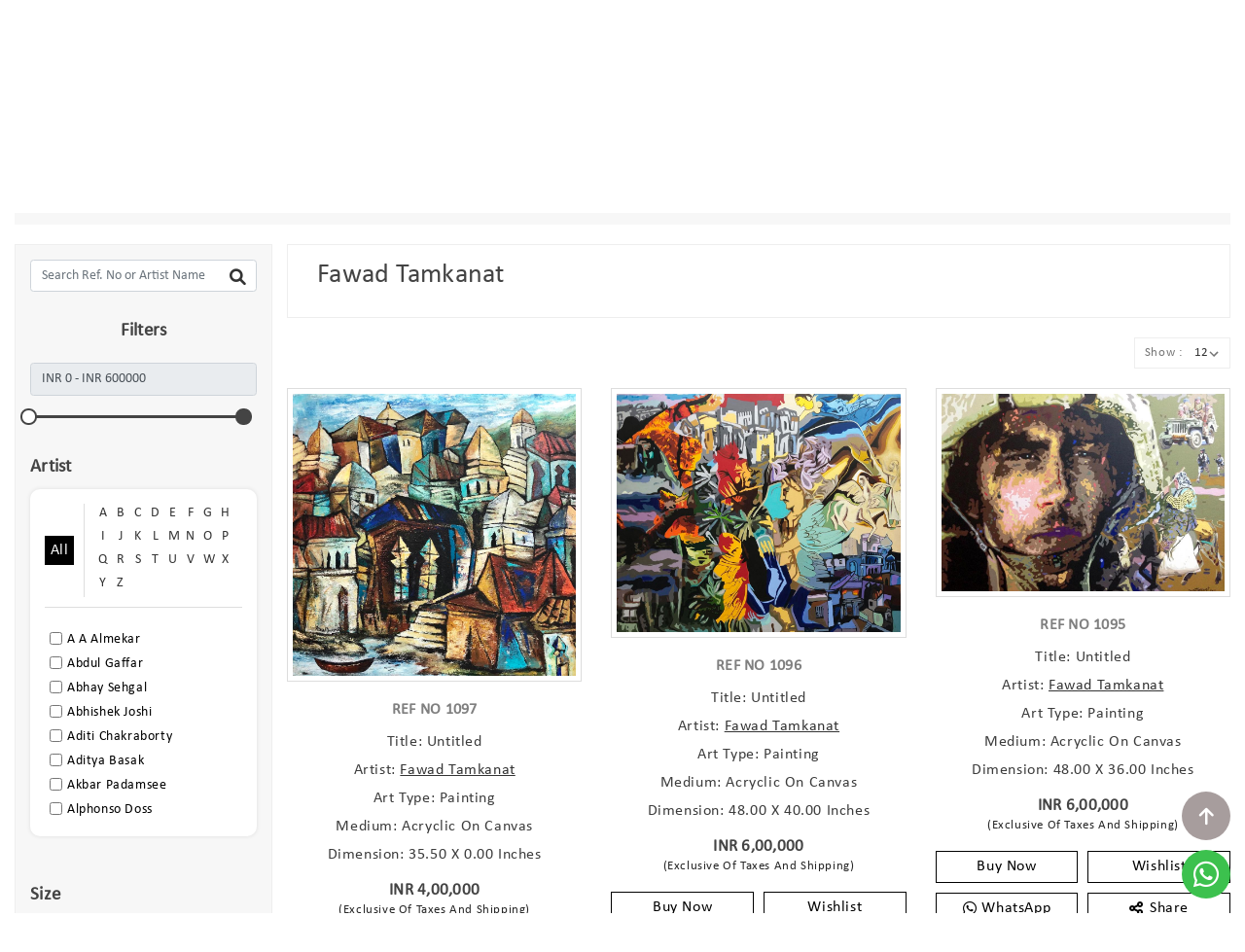

--- FILE ---
content_type: text/html; charset=UTF-8
request_url: https://eonlineartgallery.com/artists/fawad-tamkanat-paintings
body_size: 20101
content:
<!DOCTYPE html>
<html class="no-js" lang="en">

<head>
    <meta charset="utf-8">
    <meta http-equiv="X-UA-Compatible" content="IE=edge">
    <meta name="viewport" content="width=device-width, initial-scale=1, maximum-scale=1">
    <meta name="title" content="Fawad Tamkanat Artist Paintings | e Art Gallery">
    <meta name="description" content="Buy Fawad Tamkanat paintings online at e Art Gallery in Mumbai, India. Choose from a wide range of Paintings from such an amazing artists, prices, offers.">
    <meta name="keywords" content="Fawad Tamkanat">
    <meta name="author" content="">
    <!-- color  -->
    <meta name="theme-color" content="">
    <meta name="msapplication-navbutton-color" content="">
    <meta name="apple-mobile-web-app-status-bar-style" content="">

    <title>Fawad Tamkanat Artist Paintings | e Art Gallery</title>


    <!--Meta Tags for social sharing-->
    <meta property="og:title" content="e Art Gallery">
    <meta property="og:image" content="https://eonlineartgallery.com/admin/public/uploads/art/CZp0s8HNbDAYgfZhpTBhEeHDfn3lKpRaHFJnZYgk.jpg">
    
    <meta property="og:description" content="eArtGallery">
    <meta property="og:site_name" content="eArtOnlineGallery">


    <meta name="twitter:title" content="eArtGallery">
    <meta name="twitter:description" content="eArtGallery">
    <meta name="twitter:image" content="https://eonlineartgallery.com/admin/public/uploads/art/CZp0s8HNbDAYgfZhpTBhEeHDfn3lKpRaHFJnZYgk.jpg">
    <meta name="twitter:image:width" content="240">
    <meta name="twitter:image:height" content="240">
    <meta name="twitter:label1" content="Price">

    <meta property="og:url" content="https://eonlineartgallery.com/">
    <meta property="og:updated_time" content="1769964217" />
    <!-- <link rel="preconnect" href="https://fonts.googleapis.com">
    <link rel="preconnect" href="https://fonts.gstatic.com" crossorigin>
    <link href="https://fonts.googleapis.com/css2?family=Montserrat:wght@400;500;600;700&display=swap" rel="stylesheet">
    <link href="https://fonts.googleapis.com/css2?family=Work+Sans:wght@400;500;600;700&display=swap" rel="stylesheet"> -->

    <link rel="stylesheet" href="https://eonlineartgallery.com/public/front/font/font.css">
    <link rel="stylesheet" href="https://eonlineartgallery.com/public/front/css/bootstrap.min.css">
    <link rel="stylesheet" href="https://eonlineartgallery.com/public/front/css/bootstrap-grid.min.css">
    <link rel="stylesheet" href="https://eonlineartgallery.com/public/front/css/jquery-ui.css">
    <link rel="stylesheet" href="https://eonlineartgallery.com/public/front/css/webi-style.css">
    <link rel="stylesheet" href="https://eonlineartgallery.com/public/front/css/owl.carousel.min.css">
    <link rel="stylesheet" href="https://eonlineartgallery.com/public/front/css/owl.theme.default.min.css">
    <link rel="stylesheet" href="https://eonlineartgallery.com/public/front/css/main.css?t=000">
    <link rel="stylesheet" href="https://eonlineartgallery.com/public/front/css/responsive.css?r=132">
    <!-- <link rel="stylesheet" href="https://eonlineartgallery.com/public/front/css/popup-lightbox.css"> -->
    <link href="https://eonlineartgallery.com/public/front/css/select2.min.css" rel="stylesheet" type="text/css" media="screen" />
    <link rel="canonical" href="https://eonlineartgallery.com/artists/fawad-tamkanat-paintings" />
    <link rel="stylesheet" href="https://eonlineartgallery.com/public/front/css/jssocials-theme-flat.css">
    <link rel="stylesheet" href="https://eonlineartgallery.com/public/front/css/jssocials.css">



    <!-- Toaster css -->
    <link href="https://eonlineartgallery.com/public/front/toastr-master/toastr.css" rel="stylesheet" type="text/css" />
    <link href="https://eonlineartgallery.com/public/front/css/jquery.fancybox.min.css" rel="stylesheet" type="text/css" />


    <!-- <script async src="https://eonlineartgallery.com/public/front/js/theme-bundle.head_async.js"></script>
        <script src="https://eonlineartgallery.com/public/front/js/webfont.js"></script> -->

    <script src="https://eonlineartgallery.com/public/front/js/jquery.min.js" type="text/javascript"></script>
    <script src="https://eonlineartgallery.com/public/front/js/jquery-ui.min.js"></script>
    <script src="https://eonlineartgallery.com/public/front/js/jquery.ui.touch-punch.min.js"></script>
    <script src="https://eonlineartgallery.com/public/front/js/tmStickUp.js"></script>
    <script src="https://eonlineartgallery.com/public/front/js/owl.carousel.min.js"></script>
    <script src="https://eonlineartgallery.com/public/front/js/popper.min.js"></script>
    <script src="https://eonlineartgallery.com/public/front/js/bootstrap.min.js"></script>
    <script src="https://eonlineartgallery.com/public/front/js/image-zoom.min.js"></script>
    <!-- <script src="https://eonlineartgallery.com/public/front/js/theme-bundle.main.js"></script> -->
    <!-- <script src="https://eonlineartgallery.com/public/front/js/headre.js"></script -->
    <script src="https://eonlineartgallery.com/public/front/js/custom.js?p=1234"></script>
    <!--<script src="https://kit.fontawesome.com/d0dd289826.js" crossorigin="anonymous"></script>-->
    <!--<link rel="stylesheet" href="https://cdnjs.cloudflare.com/ajax/libs/font-awesome/6.0.0/css/all.min.css">-->
    <!--<link rel="stylesheet" href="https://cdnjs.cloudflare.com/ajax/libs/font-awesome/6.0.0-beta3/css/all.min.css">-->


    <!--<script src="https://eonlineartgallery.com/public/front/css/fontawesome.css"></script>-->
    <link rel="stylesheet" href="https://eonlineartgallery.com/public/front/css/fontawsm.css" type="text/css">
    
    <script src="https://eonlineartgallery.com/public/front/js/custom-for-all.js?rand=123233"></script>
    <script src="https://eonlineartgallery.com/public/front/toastr-master/toastr.js"></script>
    <!-- <script src="https://eonlineartgallery.com/public/front/js/jquery.popup.lightbox.js"></script> -->
    <!-- <link rel="stylesheet" href="https://cdnjs.cloudflare.com/ajax/libs/magnific-popup.js/1.1.0/magnific-popup.css" integrity="sha512-WEQNv9d3+sqyHjrqUZobDhFARZDko2wpWdfcpv44lsypsSuMO0kHGd3MQ8rrsBn/Qa39VojphdU6CMkpJUmDVw==" crossorigin="anonymous" referrerpolicy="no-referrer" />
    <script src="https://cdnjs.cloudflare.com/ajax/libs/magnific-popup.js/1.1.0/jquery.magnific-popup.min.js" integrity="sha512-IsNh5E3eYy3tr/JiX2Yx4vsCujtkhwl7SLqgnwLNgf04Hrt9BT9SXlLlZlWx+OK4ndzAoALhsMNcCmkggjZB1w==" crossorigin="anonymous" referrerpolicy="no-referrer"></script> -->


    <script src="https://eonlineartgallery.com/public/front/js/select2.min.js" type="text/javascript"></script>

    <script src="https://eonlineartgallery.com/public/js/share.js"></script>
    <script src="https://eonlineartgallery.com/public/front/js/jssocials.js"></script>

    <script src="https://cdnjs.cloudflare.com/ajax/libs/bootstrap-3-typeahead/4.0.1/bootstrap3-typeahead.min.js"></script>
    <link
     rel="stylesheet"
     href="https://cdnjs.cloudflare.com/ajax/libs/intl-tel-input/17.0.8/css/intlTelInput.css"
   />
   <script src="https://cdnjs.cloudflare.com/ajax/libs/intl-tel-input/17.0.8/js/intlTelInput.min.js"></script>


   <script src="https://eonlineartgallery.com/public/front/js/jquery.fancybox.min.js"></script>


    <link rel="shortcut icon" href="https://eonlineartgallery.com/public/front/images/favicon.ico">
    <link rel="apple-touch-icon" href="https://eonlineartgallery.com/public/front/images/favicon.ico">
    <link rel="apple-touch-icon" href="https://eonlineartgallery.com/public/front/images/favicon.ico">
    <link rel="apple-touch-icon" href="https://eonlineartgallery.com/public/front/images/favicon.ico">
    <meta name="msapplication-TileImage" content="https://eonlineartgallery.com/public/front/images/favicon.ico" />

   
    <meta name="csrf-token" content="ELRBQ40jttDbGl5FCeJRzLs1n7sIA3Q1sZKS8CPy" />

        <!-- Global site tag (gtag.js) - Google Analytics -->
    <script async src="https://www.googletagmanager.com/gtag/js?id=UA-99971416-1"></script>
    <script>
    window.dataLayer = window.dataLayer || [];
    function gtag(){dataLayer.push(arguments);}
    gtag('js', new Date());

    gtag('config', 'UA-99971416-1');
    </script>
    <!-- Meta Pixel Code -->
<script>
!function(f,b,e,v,n,t,s)
{if(f.fbq)return;n=f.fbq=function(){n.callMethod?
n.callMethod.apply(n,arguments):n.queue.push(arguments)};
if(!f._fbq)f._fbq=n;n.push=n;n.loaded=!0;n.version='2.0';
n.queue=[];t=b.createElement(e);t.async=!0;
t.src=v;s=b.getElementsByTagName(e)[0];
s.parentNode.insertBefore(t,s)}(window, document,'script',
'https://connect.facebook.net/en_US/fbevents.js');
fbq('init', '1886469852755779');
fbq('track', 'PageView');
</script>
<noscript><img height="1" width="1" style="display:none"
src="https://www.facebook.com/tr?id=1886469852755779&ev=PageView&noscript=1"
/></noscript>
<!-- End Meta Pixel Code -->
</head>

<body>
        <script type="text/javascript">
        var APP_URL = "https:\/\/eonlineartgallery.com";
        var is_popup_watch = 0;
    </script>

        <script type="text/javascript">
        
        var CURRENCY_CODE = "INR"
        var CURRENCY_PRICE = 1
       
    </script>
     <script src='https://www.google.com/recaptcha/api.js'></script>
    <header id="header">
                    <div class="web-menu">
                                <div class="section-gap">
                    <div class="top-header container-fluid">
                        <div class="row">
                            <div class="col-12 top-bar">
                                <div class="header_bar">
                                    <div class="top-header">
                                        <div class="row">
                                            <div class="col-sm-4 top-offer">
                                                <div class="top-bar-f">
                                                    <ul class="social-link">
                                                                                                                <li><a href="https://www.facebook.com/eartgalleryindia/" target="_blank"><i class="fab fa-facebook-f"></i></a></li>
                                                        <li><a href="https://www.instagram.com/accounts/login/?next=/eartgalleryindia/" target="_blank"><i class="fab fa-instagram"></i></a></li>
                                                        <li><a href="https://twitter.com/eArtGalleryInd" target="_blank"><i class="fab fa-twitter"></i></a></li>
                                                        <li><a href="https://in.pinterest.com/eartgalleryindia/" target="_blank"><i class="fab fa-pinterest-p"></i></a></li>
                                                        <li><a href="https://www.linkedin.com/in/e-art-gallery-b21a76141/" target="_blank"><i class="fab fa-linkedin-in"></i></a></li>
                                                    </ul>
                                                </div>
                                            </div>
                                            <div class="col-md-4">
                                                <div class="top-info">
                                                                                                        <p>WE SHIP WORLDWIDE</p>
                                                </div>
                                            </div>
                                            <div class="col-sm-4">
                                                <div class="top-bar-s">
                                                    <nav class="navUser">
                                                        <ul class="navUser-section navUser-section--alt">
                                                            <li class="navUser-item wi-he">
                                                                <a class="cart-button  dropdown-menu-item navUser-action" title="account.nav.wishlist" href="tel:9769787979">
                                                                
                                                                    <i class="fas fa-phone-alt"></i>
                                                                    +91 9769787979
                                                                </a>
                                                            </li>
                                                            <li class="navUser-item xs-comp">
                                                                <a class="navUser-action navUser-item--compare" href="mailto:info@eonlineartgallery.com" data-compare-nav aria-label="Compare">
                                                                    <i class="fas fa-envelope"></i>
                                                                </a>
                                                            </li>
                                                                                                                        <li class="navUser-item mycurrency">
                                                                <select name="GlobalCurrency" class="currenccy_drop GlobalCurrency" id="GlobalCurrency">
                                                                                                                                                                                                                                                                                <option value="1" selected>INR</option>
                                                                                                                                        <option value="2" >USD</option>
                                                                                                                                        <option value="3" >EUR</option>
                                                                                                                                        <option value="4" >AUD</option>
                                                                                                                                        
                                                                </select>
                                                            </li>
                                                                                                                    </ul>
                                                    </nav>
                                                </div>
                                            </div>
                                        </div>
                                    </div>
                                </div>
                            </div>
                        </div>
                    </div>
                </div>
                <!-- second header -->
                <div class="res_menu">
                    <a href="javascript:void(0);" class="mobileMenu-toggle" data-mobile-menu-toggle="menu">
                        <span class="mobileMenu-toggleIcon">Toggle menu</span>
                    </a>
                    <div class="mainhead">
                        <div class="top-header container-fluid">
                            <div class="row">
                                <div class="col-lg-6 col-md-6 col-sm-3 col-xs-3 text-left d-flex" id="logo">
                                    <div class="header-logo header-logo--left">
                                        <div class="header-logo-image-container">
                                        <a href="https://eonlineartgallery.com" class="header-logo__link">
                                                <img class="header-logo-image" src="https://eonlineartgallery.com/public/front/images/EartLogo02.png" alt="Artista layout 2" title="Artista layout 2" />
                                            </a>
                                            
                                        </div>
                                    </div>
                                </div>

                                <div class="col-lg-6 col-md-6 col-sm-6 logocart text-right">
                                    <ul>
                                        <li id="search" class="desktop-search d-inline-block sideb siden">
                                            <div class="d-search">
                                                <button id="search_toggle" class="search-toggle" data-toggle="collapse" onclick="openSearch()"><i class="fa fa-search"></i></button>
                                            </div>
                                            <div class="wbSearch">
                                                    <fieldset class="form-fieldset" style="width: 80%;">
                                                        <div class="wb-search input-group">
                                                            <label class="is-srOnly">Search</label>
                                                            <input class="form-input form-control global_typehead global_search" placeholder="Search Ref. No or Artist Name" />

                                                            <div class="input-group-btn">
                                                                <button class="wb-search-btn global_search_btn" type="button">
                                                                    <i class="fa fa-search"></i>
                                                                </button>
                                                                <a href="javascript:void(0)" class="closebtn close-nav" onclick="closeSearch()"><i class="fa fa-close"></i></a>
                                                            </div>
                                                        </div>
                                                        <span class="global-error-span text-danger"></span>
                                                    </fieldset>
                                            </div>
                                        </li>
                                        <!-- user icon -->


                                                                                <li class="navUser-item head-user user-info myaccount login-click" ifas fa-shopping-cartd="sign_in">
                                            <a  class="navUser-action" data-dropdown="account-dropdown" aria-label="Account">
                                                <div class="svgbg">
                                                    <ul class="navUser-item-cartLabel list-inline">
                                                        <li><i class="fa fa-user"></i></li>
                                                    </ul>
                                                    <div class="d-inline-block head-ri text-left cust-lo">
                                                        <p class="m-0">sign in</p>
                                                    </div>
                                                </div>
                                            </a>
                                        </li>
                                        <li class="navUser-item navUser-item--cart login-click">
                                            <a   class="navUser-action" data-dropdown="account-dropdown" aria-label="Account">
                                                <i class="fas fa-shopping-cart"></i>
                                                <span class="countPill cart-quantity">0</span>
                                                <span class="navUser-item-cartLabel custo-cart">Cart</span>
                                            </a>
                                        </li>
                                                                                                                        <!-- cart icon -->

                                    </ul>
                                </div>
                            </div>
                            <div class="row">
                                <div class="hidenavcol"></div>
                            </div>
                        </div>
                        <div class="menu">
                            <div id="menu" class="navPages-container">
                                <nav class="navPages">
                                    <div class="close_icon">
                                        <i class="fa fa-times"></i>
                                    </div>
                                    <ul class="navPages-list">
                                                                                                                                                                <!-- <li class="navPages-item">
                                            <a class="navPages-action" href="https://eonlineartgallery.com/section/artworks">Artworks</a>
                                        </li> -->
                                        <li class="navPages-item">
                                            <a class="navPages-action" href="https://eonlineartgallery.com/artworks">Artworks</a>
                                        </li>
                                                                                <!-- <li class="navPages-item">
                                            <a class="navPages-action" href="https://eonlineartgallery.com/section/new-arrivals">New Arrivals</a>
                                        </li> -->
                                        <li class="navPages-item">
                                            <a class="navPages-action" href="https://eonlineartgallery.com/new-arrivals">New Arrivals</a>
                                        </li>
                                                                                <!-- <li class="navPages-item">
                                            <a class="navPages-action" href="https://eonlineartgallery.com/section/affordable-indian-art">Affordable Art</a>
                                        </li> -->
                                        <li class="navPages-item">
                                            <a class="navPages-action" href="https://eonlineartgallery.com/affordable-indian-art">Affordable Art</a>
                                        </li>
                                                                                <!-- <li class="navPages-item">
                                            <a class="navPages-action" href="https://eonlineartgallery.com/section/collectors-corner">Collector&#039;s Corner</a>
                                        </li> -->
                                        <li class="navPages-item">
                                            <a class="navPages-action" href="https://eonlineartgallery.com/collectors-corner">Collector&#039;s Corner</a>
                                        </li>
                                                                                <!-- <li class="navPages-item">
                                            <a class="navPages-action" href="https://eonlineartgallery.com/section/prints">Prints</a>
                                        </li> -->
                                        <li class="navPages-item">
                                            <a class="navPages-action" href="https://eonlineartgallery.com/prints">Prints</a>
                                        </li>
                                                                                <!-- <li class="navPages-item">
                                            <a class="navPages-action" href="https://eonlineartgallery.com/section/serigraphs">Serigraphs</a>
                                        </li> -->
                                        <li class="navPages-item">
                                            <a class="navPages-action" href="https://eonlineartgallery.com/serigraphs">Serigraphs</a>
                                        </li>
                                                                                <!-- <li class="navPages-item">
                                            <a class="navPages-action" href="https://eonlineartgallery.com/section/sculptors">Sculptors</a>
                                        </li> -->
                                        <li class="navPages-item">
                                            <a class="navPages-action" href="https://eonlineartgallery.com/sculptors">Sculptors</a>
                                        </li>
                                                                                <!-- <li class="navPages-item">
                                            <a class="navPages-action" href="https://eonlineartgallery.com/section/sell-your-art">Sell Your Art</a>
                                        </li> -->
                                        <li class="navPages-item">
                                            <a class="navPages-action" href="https://eonlineartgallery.com/sell-your-art">Sell Your Art</a>
                                        </li>
                                                                                
                                        <!-- <li class="navPages-item"><a class="navPages-action" href="#">Artworks</a></li>
                                        <li class="navPages-item"><a class="navPages-action" href="#">Affordable Art</a></li>
                                        <li class="navPages-item"><a class="navPages-action" href="#">Collector's Corner</a></li>
                                        <li class="navPages-item"><a class="navPages-action" href="#">Serigraphs</a></li>
                                        <li class="navPages-item"><a class="navPages-action" href="#">Sculptors</a></li>
                                        <li class="navPages-item"><a class="navPages-action" href="#">Prints</a></li> -->
                                        <!-- <li class="navPages-item"><a class="navPages-action" href="#">Sell Your Art</a></li>
                                        <li class="navPages-item"><a class="navPages-action" href="#">Exhibitions</a></li>
                                        <li class="navPages-item"><a class="navPages-action" href="#">Buy Direct</a></li> -->
                                                                                                                        <li class="navPages-item"><a class="navPages-action" href="https://eonlineartgallery.com/exhibition-of-artist">Exhibitions</a></li>
                                        
                                        <li class="navPages-item"><a class="navPages-action" href="https://eonlineartgallery.com/famous-indian-artists-paintings">Artists</a></li>
                                                                                                                        <li class="navPages-item"><a class="navPages-action" href="https://eonlineartgallery.com/about-us">About Us</a></li>
                                                                                
                                        <li class="navPages-item"><a class="navPages-action" href="https://eonlineartgallery.com/contact-us">Contact Us</a></li>
                                        <li class="navPages-item">
                                            <a class="navPages-action" data-dropdown="art-dropdown" href="javascript:;">Art History</a>
                                            <ul class="dropdown-menu user-down dropdown-menu-left headlog" id="art-dropdown" data-dropdown-content aria-hidden="true">
                                                                                                                                                <li>

                                                    <a class="navUser-action dropdown-menu-item my_account" href="https://eonlineartgallery.com/modern-indian-art-paintings">Modern Art</a>
                                                </li>
                                                                                                                                                                                                <li>

                                                    <a class="navUser-action dropdown-menu-item sign_out" href="https://eonlineartgallery.com/contemporary-indian-art-paintings">Contemporary Art</a>

                                                </li>
                                                
                                            </ul>
                                        </li>
                                        
                                    </ul>
                                </nav>
                            </div>
                        </div>
                    </div>
                </div>
            </div>

            <div class="header-block  d-none">
                <div class="header-box">
                    <div class="logo-box">
                    <a href="https://eonlineartgallery.com">
                            <img src="https://eonlineartgallery.com/public/front/images/stickyLogo.png" alt="logo">
                        </a>
                        
                    </div>
                    <div id="menu2" class="main-nav">
                        <a href="javascript:void(0);" class="mobileMenu-toggle" data-mobile-menu-toggle="menu">
                            <span class="mobileMenu-toggleIcon">Toggle menu</span>
                        </a>
                        <nav class="navPages">
                            <ul class="navPages-list">
                                                                                                                                <!-- <li class="navPages-item">
                                    <a class="navPages-action" href="https://eonlineartgallery.com/section/artworks">Artworks</a>
                                </li> -->
                                <li class="navPages-item">
                                    <a class="navPages-action" href="https://eonlineartgallery.com/artworks">Artworks</a>
                                </li>
                                                                <!-- <li class="navPages-item">
                                    <a class="navPages-action" href="https://eonlineartgallery.com/section/new-arrivals">New Arrivals</a>
                                </li> -->
                                <li class="navPages-item">
                                    <a class="navPages-action" href="https://eonlineartgallery.com/new-arrivals">New Arrivals</a>
                                </li>
                                                                <!-- <li class="navPages-item">
                                    <a class="navPages-action" href="https://eonlineartgallery.com/section/affordable-indian-art">Affordable Art</a>
                                </li> -->
                                <li class="navPages-item">
                                    <a class="navPages-action" href="https://eonlineartgallery.com/affordable-indian-art">Affordable Art</a>
                                </li>
                                                                <!-- <li class="navPages-item">
                                    <a class="navPages-action" href="https://eonlineartgallery.com/section/collectors-corner">Collector&#039;s Corner</a>
                                </li> -->
                                <li class="navPages-item">
                                    <a class="navPages-action" href="https://eonlineartgallery.com/collectors-corner">Collector&#039;s Corner</a>
                                </li>
                                                                <!-- <li class="navPages-item">
                                    <a class="navPages-action" href="https://eonlineartgallery.com/section/prints">Prints</a>
                                </li> -->
                                <li class="navPages-item">
                                    <a class="navPages-action" href="https://eonlineartgallery.com/prints">Prints</a>
                                </li>
                                                                <!-- <li class="navPages-item">
                                    <a class="navPages-action" href="https://eonlineartgallery.com/section/serigraphs">Serigraphs</a>
                                </li> -->
                                <li class="navPages-item">
                                    <a class="navPages-action" href="https://eonlineartgallery.com/serigraphs">Serigraphs</a>
                                </li>
                                                                <!-- <li class="navPages-item">
                                    <a class="navPages-action" href="https://eonlineartgallery.com/section/sculptors">Sculptors</a>
                                </li> -->
                                <li class="navPages-item">
                                    <a class="navPages-action" href="https://eonlineartgallery.com/sculptors">Sculptors</a>
                                </li>
                                                                <!-- <li class="navPages-item">
                                    <a class="navPages-action" href="https://eonlineartgallery.com/section/sell-your-art">Sell Your Art</a>
                                </li> -->
                                <li class="navPages-item">
                                    <a class="navPages-action" href="https://eonlineartgallery.com/sell-your-art">Sell Your Art</a>
                                </li>
                                                                                                                                                                <li class="navPages-item"><a class="navPages-action" href="https://eonlineartgallery.com/exhibition-of-artist">Exhibitions</a></li>
                                                                <!-- <li class="navPages-item"><a class="navPages-action" href="#">Artworks</a></li>
                                <li class="navPages-item"><a class="navPages-action" href="#">Affordable Art</a></li>
                                <li class="navPages-item"><a class="navPages-action" href="#">Collector's Corner</a></li>
                                <li class="navPages-item"><a class="navPages-action" href="#">Serigraphs</a></li>
                                <li class="navPages-item"><a class="navPages-action" href="#">Sculptors</a></li>
                                <li class="navPages-item"><a class="navPages-action" href="#">Prints</a></li> -->
                                <!-- <li class="navPages-item"><a class="navPages-action" href="#">Sell Your Art</a></li>
                                <li class="navPages-item"><a class="navPages-action" href="#">Exhibitions</a></li>
                                <li class="navPages-item"><a class="navPages-action" href="#">Buy Direct</a></li> -->
                                <li class="navPages-item"><a class="navPages-action" href="https://eonlineartgallery.com/famous-indian-artists-paintings">Artists</a></li>
                                                                                                <li class="navPages-item"><a class="navPages-action" href="https://eonlineartgallery.com/about-us">About Us</a></li>
                                                                <li class="navPages-item"><a class="navPages-action" href="https://eonlineartgallery.com/contact-us">Contact Us</a></li>
                                <!-- <li class="navPages-item">
                                            <a class="navPages-action" data-dropdown="art-dropdown" href="javascript:;">Art History</a>
                                            <ul class="dropdown-menu user-down dropdown-menu-left headlog" id="art-dropdown" data-dropdown-content aria-hidden="true">
                                                                                                                                                <li>

                                                    <a class="navUser-action dropdown-menu-item my_account" href="https://eonlineartgallery.com/modern-indian-art-paintings">Modern Art</a>
                                                </li>
                                                                                                                                                                                                <li>

                                                    <a class="navUser-action dropdown-menu-item sign_out" href="https://eonlineartgallery.com/contemporary-indian-art-paintings">Contemporary Art</a>

                                                </li>
                                                
                                            </ul>
                                        </li> -->

                            </ul>
                        </nav>
                    </div>
                    <div class="right-menu">
                        <ul>
                            <li id="search2" class="desktop-search sideb siden">
                                <div class="d-search">
                                    <button id="search_toggle2" class="search-toggle" data-toggle="collapse" onclick="openSearch()">
                                        <i class="fa fa-search"></i>
                                    </button>
                                </div>
                                <div class="wbSearch">
                                    <form class="form">
                                        <fieldset class="form-fieldset">
                                            <div class="wb-search input-group">
                                                <label class="is-srOnly" for="search_query">Search</label>
                                                <input class="form-input form-control" data-search-quick name="search_query" id="search_query" data-error-message="Search field cannot be empty." placeholder="Search the store" autocomplete="off" />
                                                <div class="input-group-btn">
                                                    <button class="wb-search-btn" type="submit">
                                                        <i class="fa fa-search"></i>
                                                    </button>
                                                    <a href="javascript:void(0)" class="closebtn close-nav" onclick="closeSearch()"><i class="fa fa-close"></i></a>
                                                </div>
                                            </div>
                                        </fieldset>
                                    </form>
                                </div>
                            </li>
                                                        <li class="navUser-item head-user user-info myaccount login-click">
                                <a   class="navUser-action" data-dropdown="account-dropdown" aria-label="Account">
                                    <div class="svgbg">
                                        <ul class="navUser-item-cartLabel list-inline">
                                            <li><i class="fa fa-user"></i></li>
                                        </ul>
                                    </div>
                                </a>
                            </li>
                                                                                    <!-- cart icon -->
                            <li class="navUser-item navUser-item--cart">
                                <a  class="navUser-action" href="https://eonlineartgallery.com/cart/cartList">
                                    <i class="fas fa-shopping-cart"></i>
                                    <span class="countPill cart-quantity">0</span>
                                </a>
                            </li>
                            
                        </ul>
                    </div>
                </div>
            </div>
    </header>
    <div id="menu_overly"></div>

<style>
    .button_box ul li {position: relative;}
.button_box ul li .round-shares {
	display: none !important;
	position: absolute;
	top: 5px;
	left: 5px;
	background-color: #808080 !important;
	padding: 0px !important;
	margin: 0px !important;
	width: calc(100% - 5px) !important;
	overflow: hidden;
	max-width: 100% !important;
	border-color: #808080 !important;
}
.button_box ul li .round-shares .jssocials-shares {
	display: flex;
	margin: 0px !important;
	align-items: center;
	justify-content: space-between;
	padding: 7px 6px !important;
}
.button_box ul li .round-shares .jssocials-shares .jssocials-share {
	display: block !important;
	margin: 0px !important;
	padding: 0px !important;
}
.button_box ul li .round-shares .jssocials-shares .jssocials-share a, 
.button_box ul li .round-shares .jssocials-shares .jssocials-share a i {
	background: transparent !important;
	margin: 0px !important;
	padding: 0px !important;
	font-size: 18px;
	display: block;
}

.button_box ul li:hover .round-shares {
	display: block !important;
}


    @media(max-width:992px) 
    {

        .button_box ul li .round-shares {display: block !important;    background-color: #fff !important;}
        .button_box ul li .round-shares .jssocials-shares .jssocials-share a, 
        .button_box ul li .round-shares .jssocials-shares .jssocials-share a i {background: transparent !important;    margin: 0px !important;    padding: 0px !important;    font-size: 18px;    display: block;    color: #000 !important;}

        .button_box ul li:hover .round-shares {display: block !important; background-color: #808080 !important;}
        .button_box ul li:hover .round-shares .jssocials-shares .jssocials-share a, 
        .button_box ul li:hover .round-shares .jssocials-shares .jssocials-share a i {color: #fff !important;}
    }

</style>
<div class="container all-container">
    <nav aria-label="Breadcrumb">
        <ol class="breadcrumbs breadcrumbs-bg">
            <li class="breadcrumb">
                <a class="breadcrumb-label" href="https://eonlineartgallery.com">
                    <span>Home</span>
                </a>
            </li>
            <li class="breadcrumb">
                <a class="breadcrumb-label" href="https://eonlineartgallery.com/famous-indian-artists-paintings">
                    <span>Artist</span>
                </a>
            </li>
            <li class="breadcrumb is-active">
                <a class="breadcrumb-label" href="javascript:void(0);">
                    <span>Fawad Tamkanat</span>
                </a>
            </li>
        </ol>
    </nav>
</div>
<div class="container catagory-space">
    <form class="filter_form" id="filter_form">
        <input type="hidden" name="_token" value="ELRBQ40jttDbGl5FCeJRzLs1n7sIA3Q1sZKS8CPy">        <div class="row">
            <aside id="colm-left" class="col-lg-2 col-sm-12 col-md-12 col-xs-12 hidden-sm hidden-xs">
                <div class="page">
                    <aside class="page-sidebar" id="faceted-search-container">
                        <nav>
                            <div class="close_icon d-none">
                                <i class="fa fa-times"></i>
                            </div>
                            <div id="facetedSearch" class="facetedSearch sidebarBlock">

                                <input type="hidden" name="artist_id" value="75">
                                <input type="hidden" name="page" class="page" value="1">
                                <input type="hidden" name="min_price" class="min_price" value="0">
                                <input type="hidden" name="max_price" class="max_price" value="220000">

                                <div class="search_box">
                                    <input type="text" class="form-control typeahead search_text" name="search_text" placeholder="Search Ref. No or Artist Name" id="search_text">
                                    <span class="search_icon"><a href="javascript:;" class="search_text"><i class="fa fa-search"></i></a></span>
                                </div>
                                <div class="box-title" style="text-align: center;">
                                    <h4>Filters</h4>
                                </div>
                                <div class="price-range-slider">
                                    <p class="range-value">
                                        <input type="text" class="form-control" id="amount" readonly />
                                    </p>
                                    <div id="slider-range" class="range-bar"></div>
                                </div>
                                <div class="box-title">
                                    <h4>Artist</h4>
                                </div>
                                <div class="filter_box">
                                    <div class="filter-header">
                                        <div class="header-left">
                                            <h3 class="active"><a class="artist_name_filter all_artist_name" data-value="all">All</a></h3>
                                        </div>
                                        <div class="header-right">
                                            <ul>
                                                <li><a href="javascript:;" class="artist_name_filter" data-value="a">a</a></li>
                                                <li><a href="javascript:;" class="artist_name_filter" data-value="b">b</a></li>
                                                <li><a href="javascript:;" class="artist_name_filter" data-value="c">c</a></li>
                                                <li><a href="javascript:;" class="artist_name_filter" data-value="d">d</a></li>
                                                <li><a href="javascript:;" class="artist_name_filter" data-value="e">e</a></li>
                                                <li><a href="javascript:;" class="artist_name_filter" data-value="f">f</a></li>
                                                <li><a href="javascript:;" class="artist_name_filter" data-value="g">g</a></li>
                                                <li><a href="javascript:;" class="artist_name_filter" data-value="h">h</a></li>
                                                <li><a href="javascript:;" class="artist_name_filter" data-value="i">i</a></li>
                                                <li><a href="javascript:;" class="artist_name_filter" data-value="j">j</a></li>
                                                <li><a href="javascript:;" class="artist_name_filter" data-value="k">k</a></li>
                                                <li><a href="javascript:;" class="artist_name_filter" data-value="l">l</a></li>
                                                <li><a href="javascript:;" class="artist_name_filter" data-value="m">m</a></li>
                                                <li><a href="javascript:;" class="artist_name_filter" data-value="n">n</a></li>
                                                <li><a href="javascript:;" class="artist_name_filter" data-value="o">o</a></li>
                                                <li><a href="javascript:;" class="artist_name_filter" data-value="p">p</a></li>
                                                <li><a href="javascript:;" class="artist_name_filter" data-value="q">q</a></li>
                                                <li><a href="javascript:;" class="artist_name_filter" data-value="r">r</a></li>
                                                <li><a href="javascript:;" class="artist_name_filter" data-value="s">s</a></li>
                                                <li><a href="javascript:;" class="artist_name_filter" data-value="t">t</a></li>
                                                <li><a href="javascript:;" class="artist_name_filter" data-value="u">u</a></li>
                                                <li><a href="javascript:;" class="artist_name_filter" data-value="v">v</a></li>
                                                <li><a href="javascript:;" class="artist_name_filter" data-value="w">w</a></li>
                                                <li><a href="javascript:;" class="artist_name_filter" data-value="x">x</a></li>
                                                <li><a href="javascript:;" class="artist_name_filter" data-value="y">y</a></li>
                                                <li><a href="javascript:;" class="artist_name_filter" data-value="z">z</a></li>
                                            </ul>
                                        </div>
                                    </div>
                                    <div class="filter-body">
                                        <ul class="artist_name_ul">
                                                                                                <li><input type="checkbox"  class="Artist" name="filter_artist[]" value="1"><span>A A Almekar</span></li>
                                                                                                <li><input type="checkbox"  class="Artist" name="filter_artist[]" value="2"><span>Abdul Gaffar</span></li>
                                                                                                <li><input type="checkbox"  class="Artist" name="filter_artist[]" value="318"><span>Abhay Sehgal</span></li>
                                                                                                <li><input type="checkbox"  class="Artist" name="filter_artist[]" value="3"><span>Abhishek Joshi</span></li>
                                                                                                <li><input type="checkbox"  class="Artist" name="filter_artist[]" value="4"><span>Aditi Chakraborty</span></li>
                                                                                                <li><input type="checkbox"  class="Artist" name="filter_artist[]" value="5"><span>Aditya Basak</span></li>
                                                                                                <li><input type="checkbox"  class="Artist" name="filter_artist[]" value="6"><span>Akbar Padamsee</span></li>
                                                                                                <li><input type="checkbox"  class="Artist" name="filter_artist[]" value="7"><span>Alphonso Doss</span></li>
                                                                                                <li><input type="checkbox"  class="Artist" name="filter_artist[]" value="8"><span>Amalnath Chakaldar</span></li>
                                                                                                <li><input type="checkbox"  class="Artist" name="filter_artist[]" value="9"><span>Amar Sultan  </span></li>
                                                                                                <li><input type="checkbox"  class="Artist" name="filter_artist[]" value="10"><span>Amit Ambalal</span></li>
                                                                                                <li><input type="checkbox"  class="Artist" name="filter_artist[]" value="11"><span>Amit Bhar</span></li>
                                                                                                <li><input type="checkbox"  class="Artist" name="filter_artist[]" value="12"><span>Amit Dhane</span></li>
                                                                                                <li><input type="checkbox"  class="Artist" name="filter_artist[]" value="13"><span>Amiya Bhattacharya  </span></li>
                                                                                                <li><input type="checkbox"  class="Artist" name="filter_artist[]" value="14"><span>Amlan Dutta</span></li>
                                                                                                <li><input type="checkbox"  class="Artist" name="filter_artist[]" value="15"><span>Amol Pawar</span></li>
                                                                                                <li><input type="checkbox"  class="Artist" name="filter_artist[]" value="16"><span>Amrish Malvankar  </span></li>
                                                                                                <li><input type="checkbox"  class="Artist" name="filter_artist[]" value="17"><span>Anand Dharmadhikari</span></li>
                                                                                                <li><input type="checkbox"  class="Artist" name="filter_artist[]" value="18"><span>Anand Panchal</span></li>
                                                                                                <li><input type="checkbox"  class="Artist" name="filter_artist[]" value="19"><span>Anjan Patra  </span></li>
                                                                                                <li><input type="checkbox"  class="Artist" name="filter_artist[]" value="20"><span>Anjoli Ela Menon</span></li>
                                                                                                <li><input type="checkbox"  class="Artist" name="filter_artist[]" value="21"><span>Anuradha Thakur</span></li>
                                                                                                <li><input type="checkbox"  class="Artist" name="filter_artist[]" value="22"><span>Arnab Basu</span></li>
                                                                                                <li><input type="checkbox"  class="Artist" name="filter_artist[]" value="23"><span>Arpita Basu</span></li>
                                                                                                <li><input type="checkbox"  class="Artist" name="filter_artist[]" value="24"><span>Arun Kumar Sharma</span></li>
                                                                                                <li><input type="checkbox"  class="Artist" name="filter_artist[]" value="25"><span>Arup Das</span></li>
                                                                                                <li><input type="checkbox"  class="Artist" name="filter_artist[]" value="26"><span>Ashif Hossain</span></li>
                                                                                                <li><input type="checkbox"  class="Artist" name="filter_artist[]" value="306"><span>Ashis Mondal</span></li>
                                                                                                <li><input type="checkbox"  class="Artist" name="filter_artist[]" value="27"><span>Ashok Bhowmick</span></li>
                                                                                                <li><input type="checkbox"  class="Artist" name="filter_artist[]" value="28"><span>Ashok Rathod</span></li>
                                                                                                <li><input type="checkbox"  class="Artist" name="filter_artist[]" value="29"><span>Ashoke Mullick</span></li>
                                                                                                <li><input type="checkbox"  class="Artist" name="filter_artist[]" value="30"><span>Asif Shaikh</span></li>
                                                                                                <li><input type="checkbox"  class="Artist" name="filter_artist[]" value="31"><span>Atin Basak  </span></li>
                                                                                                <li><input type="checkbox"  class="Artist" name="filter_artist[]" value="32"><span>Atul Dodiya</span></li>
                                                                                                <li><input type="checkbox"  class="Artist" name="filter_artist[]" value="33"><span>Atul Gendle</span></li>
                                                                                                <li><input type="checkbox"  class="Artist" name="filter_artist[]" value="34"><span>B Vithal</span></li>
                                                                                                <li><input type="checkbox"  class="Artist" name="filter_artist[]" value="35"><span>Babli Keshri</span></li>
                                                                                                <li><input type="checkbox"  class="Artist" name="filter_artist[]" value="36"><span>Babulal Marotia</span></li>
                                                                                                <li><input type="checkbox"  class="Artist" name="filter_artist[]" value="37"><span>Badri Narayan</span></li>
                                                                                                <li><input type="checkbox"  class="Artist" name="filter_artist[]" value="38"><span>Bairu Raghuram</span></li>
                                                                                                <li><input type="checkbox"  class="Artist" name="filter_artist[]" value="39"><span>Balasaheb Abhang</span></li>
                                                                                                <li><input type="checkbox"  class="Artist" name="filter_artist[]" value="40"><span>Basukinath Dasgupta</span></li>
                                                                                                <li><input type="checkbox"  class="Artist" name="filter_artist[]" value="41"><span>Bhakti Lad</span></li>
                                                                                                <li><input type="checkbox"  class="Artist" name="filter_artist[]" value="42"><span>Bhalchandra Mandke</span></li>
                                                                                                <li><input type="checkbox"  class="Artist" name="filter_artist[]" value="43"><span>Bhanupratap Khare</span></li>
                                                                                                <li><input type="checkbox"  class="Artist" name="filter_artist[]" value="44"><span>Bhaskar Lahiri</span></li>
                                                                                                <li><input type="checkbox"  class="Artist" name="filter_artist[]" value="45"><span>Bhaskar Rao</span></li>
                                                                                                <li><input type="checkbox"  class="Artist" name="filter_artist[]" value="46"><span>Bhushayya Kunuku</span></li>
                                                                                                <li><input type="checkbox"  class="Artist" name="filter_artist[]" value="47"><span>Bhuwan Silhare</span></li>
                                                                                                <li><input type="checkbox"  class="Artist" name="filter_artist[]" value="316"><span>Bibhuti Behera</span></li>
                                                                                                <li><input type="checkbox"  class="Artist" name="filter_artist[]" value="48"><span>Bijon Choudhary</span></li>
                                                                                                <li><input type="checkbox"  class="Artist" name="filter_artist[]" value="49"><span>Bina Aziz</span></li>
                                                                                                <li><input type="checkbox"  class="Artist" name="filter_artist[]" value="50"><span>Binoy Varghese</span></li>
                                                                                                <li><input type="checkbox"  class="Artist" name="filter_artist[]" value="51"><span>Bishwaranjan Bhunia</span></li>
                                                                                                <li><input type="checkbox"  class="Artist" name="filter_artist[]" value="52"><span>Biswajit Mondal</span></li>
                                                                                                <li><input type="checkbox"  class="Artist" name="filter_artist[]" value="53"><span>Brinda Miller</span></li>
                                                                                                <li><input type="checkbox"  class="Artist" name="filter_artist[]" value="54"><span>Buwa Shete</span></li>
                                                                                                <li><input type="checkbox"  class="Artist" name="filter_artist[]" value="55"><span>C Douglas</span></li>
                                                                                                <li><input type="checkbox"  class="Artist" name="filter_artist[]" value="56"><span>Chetan Katigar</span></li>
                                                                                                <li><input type="checkbox"  class="Artist" name="filter_artist[]" value="312"><span>Chintan Upadhyay</span></li>
                                                                                                <li><input type="checkbox"  class="Artist" name="filter_artist[]" value="57"><span>D Patil</span></li>
                                                                                                <li><input type="checkbox"  class="Artist" name="filter_artist[]" value="58"><span>Deepak Patil</span></li>
                                                                                                <li><input type="checkbox"  class="Artist" name="filter_artist[]" value="59"><span>Devidas Dharmadhikari</span></li>
                                                                                                <li><input type="checkbox"  class="Artist" name="filter_artist[]" value="60"><span>Dhimant Vyas</span></li>
                                                                                                <li><input type="checkbox"  class="Artist" name="filter_artist[]" value="61"><span>Dibyendu Ukil</span></li>
                                                                                                <li><input type="checkbox"  class="Artist" name="filter_artist[]" value="62"><span>Dileep Sharma</span></li>
                                                                                                <li><input type="checkbox"  class="Artist" name="filter_artist[]" value="63"><span>Dilip Chaudhury</span></li>
                                                                                                <li><input type="checkbox"  class="Artist" name="filter_artist[]" value="64"><span>Dinkar Kumbhar</span></li>
                                                                                                <li><input type="checkbox"  class="Artist" name="filter_artist[]" value="65"><span>Dipak Asole  </span></li>
                                                                                                <li><input type="checkbox"  class="Artist" name="filter_artist[]" value="66"><span>Dnyaneshwar Dhavale</span></li>
                                                                                                <li><input type="checkbox"  class="Artist" name="filter_artist[]" value="67"><span>Dominic Rubio</span></li>
                                                                                                <li><input type="checkbox"  class="Artist" name="filter_artist[]" value="68"><span>Donovan TW</span></li>
                                                                                                <li><input type="checkbox"  class="Artist" name="filter_artist[]" value="69"><span>Dr Subodh Kelkar</span></li>
                                                                                                <li><input type="checkbox"  class="Artist" name="filter_artist[]" value="70"><span>Dr.D B Pardeshi</span></li>
                                                                                                <li><input type="checkbox"  class="Artist" name="filter_artist[]" value="71"><span>Edwin Tres Reyes</span></li>
                                                                                                <li><input type="checkbox"  class="Artist" name="filter_artist[]" value="72"><span>Edy Dinar</span></li>
                                                                                                <li><input type="checkbox"  class="Artist" name="filter_artist[]" value="73"><span>F N Souza</span></li>
                                                                                                <li><input type="checkbox"  class="Artist" name="filter_artist[]" value="74"><span>Farhad Hussain</span></li>
                                                                                                <li><input type="checkbox" checked class="Artist" name="filter_artist[]" value="75"><span>Fawad Tamkanat</span></li>
                                                                                                <li><input type="checkbox"  class="Artist" name="filter_artist[]" value="76"><span>G R Santosh</span></li>
                                                                                                <li><input type="checkbox"  class="Artist" name="filter_artist[]" value="77"><span>Ganapati Hegde</span></li>
                                                                                                <li><input type="checkbox"  class="Artist" name="filter_artist[]" value="78"><span>Ganesh Das  </span></li>
                                                                                                <li><input type="checkbox"  class="Artist" name="filter_artist[]" value="79"><span>Ganesh Hire</span></li>
                                                                                                <li><input type="checkbox"  class="Artist" name="filter_artist[]" value="80"><span>Ganesh Pokharkar  </span></li>
                                                                                                <li><input type="checkbox"  class="Artist" name="filter_artist[]" value="81"><span>Ganesh Pyne</span></li>
                                                                                                <li><input type="checkbox"  class="Artist" name="filter_artist[]" value="82"><span>Gautam Mukherjee</span></li>
                                                                                                <li><input type="checkbox"  class="Artist" name="filter_artist[]" value="83"><span>Gayatri Deshpande</span></li>
                                                                                                <li><input type="checkbox"  class="Artist" name="filter_artist[]" value="84"><span>Govind Dumbre</span></li>
                                                                                                <li><input type="checkbox"  class="Artist" name="filter_artist[]" value="85"><span>GR Iranna</span></li>
                                                                                                <li><input type="checkbox"  class="Artist" name="filter_artist[]" value="86"><span>Gulrez Ali</span></li>
                                                                                                <li><input type="checkbox"  class="Artist" name="filter_artist[]" value="87"><span>Gurcharan Singh</span></li>
                                                                                                <li><input type="checkbox"  class="Artist" name="filter_artist[]" value="88"><span>H R Das</span></li>
                                                                                                <li><input type="checkbox"  class="Artist" name="filter_artist[]" value="89"><span>Haren Thakur</span></li>
                                                                                                <li><input type="checkbox"  class="Artist" name="filter_artist[]" value="90"><span>Hari Fulware</span></li>
                                                                                                <li><input type="checkbox"  class="Artist" name="filter_artist[]" value="91"><span>Harish Bhoyar</span></li>
                                                                                                <li><input type="checkbox"  class="Artist" name="filter_artist[]" value="92"><span>Harrashad Kaamble</span></li>
                                                                                                <li><input type="checkbox"  class="Artist" name="filter_artist[]" value="93"><span>Hema Upadhyay</span></li>
                                                                                                <li><input type="checkbox"  class="Artist" name="filter_artist[]" value="293"><span>Himmat Shah</span></li>
                                                                                                <li><input type="checkbox"  class="Artist" name="filter_artist[]" value="94"><span>J M S Mani</span></li>
                                                                                                <li><input type="checkbox"  class="Artist" name="filter_artist[]" value="95"><span>Jagannath Paul</span></li>
                                                                                                <li><input type="checkbox"  class="Artist" name="filter_artist[]" value="314"><span>Jagdish Swaminathan</span></li>
                                                                                                <li><input type="checkbox"  class="Artist" name="filter_artist[]" value="96"><span>Jamini Roy</span></li>
                                                                                                <li><input type="checkbox"  class="Artist" name="filter_artist[]" value="97"><span>Janavi Folmsbee</span></li>
                                                                                                <li><input type="checkbox"  class="Artist" name="filter_artist[]" value="98"><span>Jayasri Burman</span></li>
                                                                                                <li><input type="checkbox"  class="Artist" name="filter_artist[]" value="99"><span>Jehangir Sabavala</span></li>
                                                                                                <li><input type="checkbox"  class="Artist" name="filter_artist[]" value="100"><span>Jitendra Kumar</span></li>
                                                                                                <li><input type="checkbox"  class="Artist" name="filter_artist[]" value="303"><span>Jitesh kallat</span></li>
                                                                                                <li><input type="checkbox"  class="Artist" name="filter_artist[]" value="101"><span>Jogen Chowdhury</span></li>
                                                                                                <li><input type="checkbox"  class="Artist" name="filter_artist[]" value="102"><span>John Fernandes</span></li>
                                                                                                <li><input type="checkbox"  class="Artist" name="filter_artist[]" value="321"><span>K G Subramanian</span></li>
                                                                                                <li><input type="checkbox"  class="Artist" name="filter_artist[]" value="103"><span>K H Ara</span></li>
                                                                                                <li><input type="checkbox"  class="Artist" name="filter_artist[]" value="313"><span>K S Kulkarni</span></li>
                                                                                                <li><input type="checkbox"  class="Artist" name="filter_artist[]" value="104"><span>Kalipada Purkait</span></li>
                                                                                                <li><input type="checkbox"  class="Artist" name="filter_artist[]" value="105"><span>Kamal Koria</span></li>
                                                                                                <li><input type="checkbox"  class="Artist" name="filter_artist[]" value="106"><span>Kamal Kushari</span></li>
                                                                                                <li><input type="checkbox"  class="Artist" name="filter_artist[]" value="107"><span>Kamal Rao</span></li>
                                                                                                <li><input type="checkbox"  class="Artist" name="filter_artist[]" value="108"><span>Kamini Baghel</span></li>
                                                                                                <li><input type="checkbox"  class="Artist" name="filter_artist[]" value="109"><span>Kandan G</span></li>
                                                                                                <li><input type="checkbox"  class="Artist" name="filter_artist[]" value="110"><span>Kandi Narsimlu  </span></li>
                                                                                                <li><input type="checkbox"  class="Artist" name="filter_artist[]" value="297"><span>Kayalvizhi Sethukarasu</span></li>
                                                                                                <li><input type="checkbox"  class="Artist" name="filter_artist[]" value="111"><span>Khushal Khairnar</span></li>
                                                                                                <li><input type="checkbox"  class="Artist" name="filter_artist[]" value="324"><span>Kiran Shigvan</span></li>
                                                                                                <li><input type="checkbox"  class="Artist" name="filter_artist[]" value="112"><span>Kishore Pritam Biswas</span></li>
                                                                                                <li><input type="checkbox"  class="Artist" name="filter_artist[]" value="113"><span>Krishen Khanna</span></li>
                                                                                                <li><input type="checkbox"  class="Artist" name="filter_artist[]" value="114"><span>Krishmachari Bose  </span></li>
                                                                                                <li><input type="checkbox"  class="Artist" name="filter_artist[]" value="115"><span>Krishna Ashok</span></li>
                                                                                                <li><input type="checkbox"  class="Artist" name="filter_artist[]" value="116"><span>Kumar Mangalsinghji Gohil</span></li>
                                                                                                <li><input type="checkbox"  class="Artist" name="filter_artist[]" value="117"><span>Lalu Prasad Shaw  </span></li>
                                                                                                <li><input type="checkbox"  class="Artist" name="filter_artist[]" value="118"><span>Laxma Goud</span></li>
                                                                                                <li><input type="checkbox"  class="Artist" name="filter_artist[]" value="119"><span>Laxman Pai</span></li>
                                                                                                <li><input type="checkbox"  class="Artist" name="filter_artist[]" value="120"><span>M A Sardar</span></li>
                                                                                                <li><input type="checkbox"  class="Artist" name="filter_artist[]" value="121"><span>M F Husain</span></li>
                                                                                                <li><input type="checkbox"  class="Artist" name="filter_artist[]" value="322"><span>M F Rathod</span></li>
                                                                                                <li><input type="checkbox"  class="Artist" name="filter_artist[]" value="122"><span>M R Deshmukh</span></li>
                                                                                                <li><input type="checkbox"  class="Artist" name="filter_artist[]" value="123"><span>M Singh</span></li>
                                                                                                <li><input type="checkbox"  class="Artist" name="filter_artist[]" value="124"><span>Madan Lal</span></li>
                                                                                                <li><input type="checkbox"  class="Artist" name="filter_artist[]" value="304"><span>Madhvi Parekh</span></li>
                                                                                                <li><input type="checkbox"  class="Artist" name="filter_artist[]" value="125"><span>Mahaveer Swami</span></li>
                                                                                                <li><input type="checkbox"  class="Artist" name="filter_artist[]" value="126"><span>Mahavir Verma</span></li>
                                                                                                <li><input type="checkbox"  class="Artist" name="filter_artist[]" value="127"><span>Mahbub Murshid</span></li>
                                                                                                <li><input type="checkbox"  class="Artist" name="filter_artist[]" value="128"><span>Manas Biswas</span></li>
                                                                                                <li><input type="checkbox"  class="Artist" name="filter_artist[]" value="129"><span>Manish Chavda</span></li>
                                                                                                <li><input type="checkbox"  class="Artist" name="filter_artist[]" value="130"><span>Manisha Patil</span></li>
                                                                                                <li><input type="checkbox"  class="Artist" name="filter_artist[]" value="131"><span>Manjunath Wali</span></li>
                                                                                                <li><input type="checkbox"  class="Artist" name="filter_artist[]" value="132"><span>Manoj Das</span></li>
                                                                                                <li><input type="checkbox"  class="Artist" name="filter_artist[]" value="133"><span>Manoj Dutta  </span></li>
                                                                                                <li><input type="checkbox"  class="Artist" name="filter_artist[]" value="134"><span>Mansi Palshikar</span></li>
                                                                                                <li><input type="checkbox"  class="Artist" name="filter_artist[]" value="135"><span>Manu Parekh</span></li>
                                                                                                <li><input type="checkbox"  class="Artist" name="filter_artist[]" value="136"><span>MD Suleman</span></li>
                                                                                                <li><input type="checkbox"  class="Artist" name="filter_artist[]" value="137"><span>Mehlli Gobhai</span></li>
                                                                                                <li><input type="checkbox"  class="Artist" name="filter_artist[]" value="138"><span>Milind Shimpi</span></li>
                                                                                                <li><input type="checkbox"  class="Artist" name="filter_artist[]" value="139"><span>Mithu Biswas</span></li>
                                                                                                <li><input type="checkbox"  class="Artist" name="filter_artist[]" value="140"><span>Mohan Naik</span></li>
                                                                                                <li><input type="checkbox"  class="Artist" name="filter_artist[]" value="141"><span>Mrinmoy Barua</span></li>
                                                                                                <li><input type="checkbox"  class="Artist" name="filter_artist[]" value="142"><span>Mukesh Bijole</span></li>
                                                                                                <li><input type="checkbox"  class="Artist" name="filter_artist[]" value="143"><span>N Harinath</span></li>
                                                                                                <li><input type="checkbox"  class="Artist" name="filter_artist[]" value="144"><span>Nagesh Ghodke</span></li>
                                                                                                <li><input type="checkbox"  class="Artist" name="filter_artist[]" value="145"><span>Nagesh Goud</span></li>
                                                                                                <li><input type="checkbox"  class="Artist" name="filter_artist[]" value="146"><span>Nagesh Hankare</span></li>
                                                                                                <li><input type="checkbox"  class="Artist" name="filter_artist[]" value="147"><span>Naina Kanodiya</span></li>
                                                                                                <li><input type="checkbox"  class="Artist" name="filter_artist[]" value="148"><span>Naina Mathani</span></li>
                                                                                                <li><input type="checkbox"  class="Artist" name="filter_artist[]" value="149"><span>Nanasaheb Yeole</span></li>
                                                                                                <li><input type="checkbox"  class="Artist" name="filter_artist[]" value="150"><span>Nandini Goud</span></li>
                                                                                                <li><input type="checkbox"  class="Artist" name="filter_artist[]" value="151"><span>Nandlal Bose</span></li>
                                                                                                <li><input type="checkbox"  class="Artist" name="filter_artist[]" value="152"><span>Naren Panchal</span></li>
                                                                                                <li><input type="checkbox"  class="Artist" name="filter_artist[]" value="153"><span>Nasreen Mohammadi</span></li>
                                                                                                <li><input type="checkbox"  class="Artist" name="filter_artist[]" value="154"><span>Nawal Kishore</span></li>
                                                                                                <li><input type="checkbox"  class="Artist" name="filter_artist[]" value="155"><span>Nayanaa Kanodia</span></li>
                                                                                                <li><input type="checkbox"  class="Artist" name="filter_artist[]" value="156"><span>Niladri Paul</span></li>
                                                                                                <li><input type="checkbox"  class="Artist" name="filter_artist[]" value="157"><span>Nilesh Nikam  </span></li>
                                                                                                <li><input type="checkbox"  class="Artist" name="filter_artist[]" value="158"><span>Nilisha Phad  </span></li>
                                                                                                <li><input type="checkbox"  class="Artist" name="filter_artist[]" value="159"><span>Nirakar Chowdhury</span></li>
                                                                                                <li><input type="checkbox"  class="Artist" name="filter_artist[]" value="160"><span>Niranjan Jonnalagadda</span></li>
                                                                                                <li><input type="checkbox"  class="Artist" name="filter_artist[]" value="161"><span>Om Swami </span></li>
                                                                                                <li><input type="checkbox"  class="Artist" name="filter_artist[]" value="162"><span>Owais Husain</span></li>
                                                                                                <li><input type="checkbox"  class="Artist" name="filter_artist[]" value="163"><span>P A Dhond</span></li>
                                                                                                <li><input type="checkbox"  class="Artist" name="filter_artist[]" value="164"><span>Padmanab Bendre</span></li>
                                                                                                <li><input type="checkbox"  class="Artist" name="filter_artist[]" value="165"><span>Pankaj Bawdekar</span></li>
                                                                                                <li><input type="checkbox"  class="Artist" name="filter_artist[]" value="166"><span>Paramesh Paul</span></li>
                                                                                                <li><input type="checkbox"  class="Artist" name="filter_artist[]" value="167"><span>Paramjit Singh</span></li>
                                                                                                <li><input type="checkbox"  class="Artist" name="filter_artist[]" value="168"><span>Paresh Maity</span></li>
                                                                                                <li><input type="checkbox"  class="Artist" name="filter_artist[]" value="169"><span>Partha Bhattacharjee</span></li>
                                                                                                <li><input type="checkbox"  class="Artist" name="filter_artist[]" value="170"><span>Partho Chatterjee</span></li>
                                                                                                <li><input type="checkbox"  class="Artist" name="filter_artist[]" value="171"><span>Parul V Mehta</span></li>
                                                                                                <li><input type="checkbox"  class="Artist" name="filter_artist[]" value="172"><span>Phan Thu Trang</span></li>
                                                                                                <li><input type="checkbox"  class="Artist" name="filter_artist[]" value="305"><span>Piyali Sarkar</span></li>
                                                                                                <li><input type="checkbox"  class="Artist" name="filter_artist[]" value="302"><span>Poonam Rana</span></li>
                                                                                                <li><input type="checkbox"  class="Artist" name="filter_artist[]" value="173"><span>Prabhakar Kolte</span></li>
                                                                                                <li><input type="checkbox"  class="Artist" name="filter_artist[]" value="174"><span>Prabhakar Patil</span></li>
                                                                                                <li><input type="checkbox"  class="Artist" name="filter_artist[]" value="175"><span>Prabhu Rathod</span></li>
                                                                                                <li><input type="checkbox"  class="Artist" name="filter_artist[]" value="176"><span>Pradip Sarkar</span></li>
                                                                                                <li><input type="checkbox"  class="Artist" name="filter_artist[]" value="177"><span>Prafull Sawant</span></li>
                                                                                                <li><input type="checkbox"  class="Artist" name="filter_artist[]" value="178"><span>Prakash Nayak</span></li>
                                                                                                <li><input type="checkbox"  class="Artist" name="filter_artist[]" value="179"><span>Prasad Karambat</span></li>
                                                                                                <li><input type="checkbox"  class="Artist" name="filter_artist[]" value="180"><span>Prasenjit Sengupta</span></li>
                                                                                                <li><input type="checkbox"  class="Artist" name="filter_artist[]" value="181"><span>Prashanta Nayak</span></li>
                                                                                                <li><input type="checkbox"  class="Artist" name="filter_artist[]" value="182"><span>Pravin Utge</span></li>
                                                                                                <li><input type="checkbox"  class="Artist" name="filter_artist[]" value="183"><span>Prema Pathare</span></li>
                                                                                                <li><input type="checkbox"  class="Artist" name="filter_artist[]" value="185"><span>Prof. V R Amberkar</span></li>
                                                                                                <li><input type="checkbox"  class="Artist" name="filter_artist[]" value="186"><span>Prokash Karmakar</span></li>
                                                                                                <li><input type="checkbox"  class="Artist" name="filter_artist[]" value="187"><span>Pulakesh Mandal</span></li>
                                                                                                <li><input type="checkbox"  class="Artist" name="filter_artist[]" value="310"><span>R K Laxman</span></li>
                                                                                                <li><input type="checkbox"  class="Artist" name="filter_artist[]" value="188"><span>Rabin Mondal</span></li>
                                                                                                <li><input type="checkbox"  class="Artist" name="filter_artist[]" value="189"><span>Radhika Seksaria</span></li>
                                                                                                <li><input type="checkbox"  class="Artist" name="filter_artist[]" value="190"><span>Raghu Neware</span></li>
                                                                                                <li><input type="checkbox"  class="Artist" name="filter_artist[]" value="191"><span>Rahim Mirza </span></li>
                                                                                                <li><input type="checkbox"  class="Artist" name="filter_artist[]" value="192"><span>Rahul Mhetre</span></li>
                                                                                                <li><input type="checkbox"  class="Artist" name="filter_artist[]" value="193"><span>Rahul Mukherjee</span></li>
                                                                                                <li><input type="checkbox"  class="Artist" name="filter_artist[]" value="194"><span>Raja Ravi Verma</span></li>
                                                                                                <li><input type="checkbox"  class="Artist" name="filter_artist[]" value="315"><span>Rajan Raghavan</span></li>
                                                                                                <li><input type="checkbox"  class="Artist" name="filter_artist[]" value="195"><span>Rajeshwar Nyalapall  </span></li>
                                                                                                <li><input type="checkbox"  class="Artist" name="filter_artist[]" value="196"><span>Rajib Gain</span></li>
                                                                                                <li><input type="checkbox"  class="Artist" name="filter_artist[]" value="197"><span>Ram Kumar</span></li>
                                                                                                <li><input type="checkbox"  class="Artist" name="filter_artist[]" value="198"><span>Ramesh Booch</span></li>
                                                                                                <li><input type="checkbox"  class="Artist" name="filter_artist[]" value="199"><span>Ramesh Gorjala</span></li>
                                                                                                <li><input type="checkbox"  class="Artist" name="filter_artist[]" value="200"><span>Ramesh Jhawar</span></li>
                                                                                                <li><input type="checkbox"  class="Artist" name="filter_artist[]" value="201"><span>Ramesh Pachpande</span></li>
                                                                                                <li><input type="checkbox"  class="Artist" name="filter_artist[]" value="202"><span>Ramesh Thorat</span></li>
                                                                                                <li><input type="checkbox"  class="Artist" name="filter_artist[]" value="203"><span>Ramsewak Shakya</span></li>
                                                                                                <li><input type="checkbox"  class="Artist" name="filter_artist[]" value="204"><span>Ranjit Das</span></li>
                                                                                                <li><input type="checkbox"  class="Artist" name="filter_artist[]" value="299"><span>Ranjit Kurmi</span></li>
                                                                                                <li><input type="checkbox"  class="Artist" name="filter_artist[]" value="205"><span>Ranjit Sarkar</span></li>
                                                                                                <li><input type="checkbox"  class="Artist" name="filter_artist[]" value="206"><span>Ravi Sthul</span></li>
                                                                                                <li><input type="checkbox"  class="Artist" name="filter_artist[]" value="207"><span>Rini Dhumal</span></li>
                                                                                                <li><input type="checkbox"  class="Artist" name="filter_artist[]" value="208"><span>Roy K John</span></li>
                                                                                                <li><input type="checkbox"  class="Artist" name="filter_artist[]" value="209"><span>Runa Biswas</span></li>
                                                                                                <li><input type="checkbox"  class="Artist" name="filter_artist[]" value="210"><span>Rupaton Naskar</span></li>
                                                                                                <li><input type="checkbox"  class="Artist" name="filter_artist[]" value="307"><span>S  Bhattacharya</span></li>
                                                                                                <li><input type="checkbox"  class="Artist" name="filter_artist[]" value="308"><span>S Bhattacharya</span></li>
                                                                                                <li><input type="checkbox"  class="Artist" name="filter_artist[]" value="211"><span>S H Raza</span></li>
                                                                                                <li><input type="checkbox"  class="Artist" name="filter_artist[]" value="212"><span>S Loynmoon</span></li>
                                                                                                <li><input type="checkbox"  class="Artist" name="filter_artist[]" value="213"><span>Sachin Akalekar</span></li>
                                                                                                <li><input type="checkbox"  class="Artist" name="filter_artist[]" value="214"><span>Sachin Jaltare</span></li>
                                                                                                <li><input type="checkbox"  class="Artist" name="filter_artist[]" value="215"><span>Sachin Sagare</span></li>
                                                                                                <li><input type="checkbox"  class="Artist" name="filter_artist[]" value="216"><span>Safder Shamee</span></li>
                                                                                                <li><input type="checkbox"  class="Artist" name="filter_artist[]" value="217"><span>Sagar Kamble</span></li>
                                                                                                <li><input type="checkbox"  class="Artist" name="filter_artist[]" value="218"><span>Saikat Maity </span></li>
                                                                                                <li><input type="checkbox"  class="Artist" name="filter_artist[]" value="219"><span>Sajal Roy</span></li>
                                                                                                <li><input type="checkbox"  class="Artist" name="filter_artist[]" value="220"><span>Sakti Burman</span></li>
                                                                                                <li><input type="checkbox"  class="Artist" name="filter_artist[]" value="221"><span>Samir Mondal</span></li>
                                                                                                <li><input type="checkbox"  class="Artist" name="filter_artist[]" value="222"><span>Sangeeta Babani</span></li>
                                                                                                <li><input type="checkbox"  class="Artist" name="filter_artist[]" value="223"><span>Sanjay Bhatacharya</span></li>
                                                                                                <li><input type="checkbox"  class="Artist" name="filter_artist[]" value="224"><span>Sanjay Chakraborty</span></li>
                                                                                                <li><input type="checkbox"  class="Artist" name="filter_artist[]" value="225"><span>Sanjay Kalbhar</span></li>
                                                                                                <li><input type="checkbox"  class="Artist" name="filter_artist[]" value="226"><span>Sanjay Kumar Srivastav</span></li>
                                                                                                <li><input type="checkbox"  class="Artist" name="filter_artist[]" value="227"><span>Sanjay Raut</span></li>
                                                                                                <li><input type="checkbox"  class="Artist" name="filter_artist[]" value="228"><span>Sanjay Sable</span></li>
                                                                                                <li><input type="checkbox"  class="Artist" name="filter_artist[]" value="229"><span>Sanjay Soni</span></li>
                                                                                                <li><input type="checkbox"  class="Artist" name="filter_artist[]" value="230"><span>Sanjiv Sankpal</span></li>
                                                                                                <li><input type="checkbox"  class="Artist" name="filter_artist[]" value="231"><span>Sanju Jain</span></li>
                                                                                                <li><input type="checkbox"  class="Artist" name="filter_artist[]" value="232"><span>Sarat Kumar Shaw</span></li>
                                                                                                <li><input type="checkbox"  class="Artist" name="filter_artist[]" value="233"><span>Satish Gujaral</span></li>
                                                                                                <li><input type="checkbox"  class="Artist" name="filter_artist[]" value="234"><span>Satish Mane </span></li>
                                                                                                <li><input type="checkbox"  class="Artist" name="filter_artist[]" value="235"><span>Satyajeet Shinde</span></li>
                                                                                                <li><input type="checkbox"  class="Artist" name="filter_artist[]" value="236"><span>Seema Kohli</span></li>
                                                                                                <li><input type="checkbox"  class="Artist" name="filter_artist[]" value="237"><span>Sekhar Roy</span></li>
                                                                                                <li><input type="checkbox"  class="Artist" name="filter_artist[]" value="238"><span>Senaka Senanayake  </span></li>
                                                                                                <li><input type="checkbox"  class="Artist" name="filter_artist[]" value="239"><span>Shaibal Manne</span></li>
                                                                                                <li><input type="checkbox"  class="Artist" name="filter_artist[]" value="320"><span>Shailendra Nath Dey</span></li>
                                                                                                <li><input type="checkbox"  class="Artist" name="filter_artist[]" value="240"><span>Shailesh Acharekar</span></li>
                                                                                                <li><input type="checkbox"  class="Artist" name="filter_artist[]" value="301"><span>Shan Re</span></li>
                                                                                                <li><input type="checkbox"  class="Artist" name="filter_artist[]" value="241"><span>Shardul Kadam</span></li>
                                                                                                <li><input type="checkbox"  class="Artist" name="filter_artist[]" value="242"><span>Sharmila Thakur</span></li>
                                                                                                <li><input type="checkbox"  class="Artist" name="filter_artist[]" value="243"><span>Shekhar Paul</span></li>
                                                                                                <li><input type="checkbox"  class="Artist" name="filter_artist[]" value="244"><span>Shobha Broota</span></li>
                                                                                                <li><input type="checkbox"  class="Artist" name="filter_artist[]" value="245"><span>Shrikant Kadam  </span></li>
                                                                                                <li><input type="checkbox"  class="Artist" name="filter_artist[]" value="246"><span>Shuvankar Maitra</span></li>
                                                                                                <li><input type="checkbox"  class="Artist" name="filter_artist[]" value="247"><span>Shyamal Dutta Ray</span></li>
                                                                                                <li><input type="checkbox"  class="Artist" name="filter_artist[]" value="248"><span>Shyamal Mukherjee</span></li>
                                                                                                <li><input type="checkbox"  class="Artist" name="filter_artist[]" value="249"><span>Siddharth Singhade</span></li>
                                                                                                <li><input type="checkbox"  class="Artist" name="filter_artist[]" value="250"><span>Sivabalan</span></li>
                                                                                                <li><input type="checkbox"  class="Artist" name="filter_artist[]" value="251"><span>Soketu Parikh</span></li>
                                                                                                <li><input type="checkbox"  class="Artist" name="filter_artist[]" value="252"><span>Somnath Bothe</span></li>
                                                                                                <li><input type="checkbox"  class="Artist" name="filter_artist[]" value="253"><span>Somnath Hore</span></li>
                                                                                                <li><input type="checkbox"  class="Artist" name="filter_artist[]" value="317"><span>Soumen Saha</span></li>
                                                                                                <li><input type="checkbox"  class="Artist" name="filter_artist[]" value="254"><span>Subhash Awchat</span></li>
                                                                                                <li><input type="checkbox"  class="Artist" name="filter_artist[]" value="298"><span>Subrata Sen</span></li>
                                                                                                <li><input type="checkbox"  class="Artist" name="filter_artist[]" value="255"><span>Sudhir Patwardhan</span></li>
                                                                                                <li><input type="checkbox"  class="Artist" name="filter_artist[]" value="256"><span>Sudhir Talmale</span></li>
                                                                                                <li><input type="checkbox"  class="Artist" name="filter_artist[]" value="257"><span>Sudip Das</span></li>
                                                                                                <li><input type="checkbox"  class="Artist" name="filter_artist[]" value="258"><span>Sudipta Kundu</span></li>
                                                                                                <li><input type="checkbox"  class="Artist" name="filter_artist[]" value="259"><span>Suhas Nimbalkar</span></li>
                                                                                                <li><input type="checkbox"  class="Artist" name="filter_artist[]" value="260"><span>Suhas Roy</span></li>
                                                                                                <li><input type="checkbox"  class="Artist" name="filter_artist[]" value="261"><span>Sukanta Das</span></li>
                                                                                                <li><input type="checkbox"  class="Artist" name="filter_artist[]" value="262"><span>Sukendu Paul</span></li>
                                                                                                <li><input type="checkbox"  class="Artist" name="filter_artist[]" value="300"><span>Sulakshana Dharmadhikari</span></li>
                                                                                                <li><input type="checkbox"  class="Artist" name="filter_artist[]" value="263"><span>Sumath Kunsumaso</span></li>
                                                                                                <li><input type="checkbox"  class="Artist" name="filter_artist[]" value="323"><span>Sumit Sabnis</span></li>
                                                                                                <li><input type="checkbox"  class="Artist" name="filter_artist[]" value="309"><span>Sunil Das</span></li>
                                                                                                <li><input type="checkbox"  class="Artist" name="filter_artist[]" value="264"><span>Sunil Padwal</span></li>
                                                                                                <li><input type="checkbox"  class="Artist" name="filter_artist[]" value="265"><span>Sunirmal Maiti</span></li>
                                                                                                <li><input type="checkbox"  class="Artist" name="filter_artist[]" value="266"><span>Surendra Jagtap</span></li>
                                                                                                <li><input type="checkbox"  class="Artist" name="filter_artist[]" value="267"><span>Suresh Gosavi</span></li>
                                                                                                <li><input type="checkbox"  class="Artist" name="filter_artist[]" value="268"><span>Suresh Gulage</span></li>
                                                                                                <li><input type="checkbox"  class="Artist" name="filter_artist[]" value="269"><span>Sushanta Adhikary  </span></li>
                                                                                                <li><input type="checkbox"  class="Artist" name="filter_artist[]" value="270"><span>Sushil Mangaonkar</span></li>
                                                                                                <li><input type="checkbox"  class="Artist" name="filter_artist[]" value="319"><span>Sushil Sen</span></li>
                                                                                                <li><input type="checkbox"  class="Artist" name="filter_artist[]" value="271"><span>Swapan Kumar Das</span></li>
                                                                                                <li><input type="checkbox"  class="Artist" name="filter_artist[]" value="272"><span>Swapan Roy</span></li>
                                                                                                <li><input type="checkbox"  class="Artist" name="filter_artist[]" value="273"><span>T S Visvanathan</span></li>
                                                                                                <li><input type="checkbox"  class="Artist" name="filter_artist[]" value="274"><span>T.Vaikuntam</span></li>
                                                                                                <li><input type="checkbox"  class="Artist" name="filter_artist[]" value="275"><span>Tamojit Bhattacharya</span></li>
                                                                                                <li><input type="checkbox"  class="Artist" name="filter_artist[]" value="311"><span>Tejal Patel</span></li>
                                                                                                <li><input type="checkbox"  class="Artist" name="filter_artist[]" value="295"><span>TestFinal</span></li>
                                                                                                <li><input type="checkbox"  class="Artist" name="filter_artist[]" value="296"><span>Thota Laxminarayana</span></li>
                                                                                                <li><input type="checkbox"  class="Artist" name="filter_artist[]" value="276"><span>Unknown </span></li>
                                                                                                <li><input type="checkbox"  class="Artist" name="filter_artist[]" value="277"><span>Vickramsingh Bawa</span></li>
                                                                                                <li><input type="checkbox"  class="Artist" name="filter_artist[]" value="278"><span>Vijay Belde</span></li>
                                                                                                <li><input type="checkbox"  class="Artist" name="filter_artist[]" value="279"><span>Vijay Dupatre</span></li>
                                                                                                <li><input type="checkbox"  class="Artist" name="filter_artist[]" value="280"><span>Vijay Gille</span></li>
                                                                                                <li><input type="checkbox"  class="Artist" name="filter_artist[]" value="281"><span>Vijender Sharma</span></li>
                                                                                                <li><input type="checkbox"  class="Artist" name="filter_artist[]" value="282"><span>Vimal Chand</span></li>
                                                                                                <li><input type="checkbox"  class="Artist" name="filter_artist[]" value="283"><span>Vinod Sharma</span></li>
                                                                                                <li><input type="checkbox"  class="Artist" name="filter_artist[]" value="284"><span>Vipul Shinde</span></li>
                                                                                                <li><input type="checkbox"  class="Artist" name="filter_artist[]" value="285"><span>Vishnu Sonavane</span></li>
                                                                                                <li><input type="checkbox"  class="Artist" name="filter_artist[]" value="286"><span>Vivek Kumavat</span></li>
                                                                                                <li><input type="checkbox"  class="Artist" name="filter_artist[]" value="287"><span>Vrindavan Solanki</span></li>
                                                                                                <li><input type="checkbox"  class="Artist" name="filter_artist[]" value="288"><span>Vu Dinh Son</span></li>
                                                                                                <li><input type="checkbox"  class="Artist" name="filter_artist[]" value="289"><span>Wilfredo Alicdan</span></li>
                                                                                                <li><input type="checkbox"  class="Artist" name="filter_artist[]" value="290"><span>Wilson Souza</span></li>
                                                                                                <li><input type="checkbox"  class="Artist" name="filter_artist[]" value="291"><span>Yopi  </span></li>
                                                                                                <li><input type="checkbox"  class="Artist" name="filter_artist[]" value="292"><span>Yusuf Arakkal</span></li>
                                            
                                        </ul>
                                    </div>
                                </div>
                                <!-- <div class="box-title">
                                    <h4>Art Type</h4>
                                </div> -->
                                <!-- <div class="filter_box">

                                    <div class="filter-body">
                                        <ul>
                                                                                                <li><input type="checkbox" class="ArtType" name="artType[]" value=""><span></span></li>
                                            
                                        </ul>
                                    </div>
                                </div> -->
                                <div class="box-title">
                                    <h4>Size</h4>
                                </div>
                                <div class="filter_box">
                                    <div class="filter-body size">
                                        <ul>

                                                                                                <li><input type="checkbox" class="size" name="size[]" value="1"><span>Small</span></li>
                                                                                                <li><input type="checkbox" class="size" name="size[]" value="2"><span>Medium</span></li>
                                                                                                <li><input type="checkbox" class="size" name="size[]" value="3"><span>Large</span></li>
                                                                                    </ul>
                                    </div>
                                </div>
                                <div class="box-title">
                                    <h4>Subject</h4>
                                </div>
                                <div class="filter_box">
                                    <div class="filter-body Medium">
                                        <ul>
                                                                                                <li><input type="checkbox" class="subject" name="subjects[]" value="1"><span>Abstract</span></li>
                                                                                                <li><input type="checkbox" class="subject" name="subjects[]" value="2"><span>Figurative</span></li>
                                                                                                <li><input type="checkbox" class="subject" name="subjects[]" value="3"><span>Landscape</span></li>
                                                                                                <li><input type="checkbox" class="subject" name="subjects[]" value="4"><span>Religious</span></li>
                                                                                                <li><input type="checkbox" class="subject" name="subjects[]" value="5"><span>Still Life</span></li>
                                                                                                <li><input type="checkbox" class="subject" name="subjects[]" value="6"><span>Tree Of Life  </span></li>
                                                                                                <li><input type="checkbox" class="subject" name="subjects[]" value="7"><span>Wild Life</span></li>
                                            
                                        </ul>
                                    </div>
                                </div>
                                <div class="box-title">
                                    <h4>Medium</h4>
                                </div>
                                <div class="filter_box">
                                    <div class="filter-body Medium">
                                        <ul>
                                                                                                <li><input type="checkbox" class="medium" name="mediums[]" value="1"><span>Acryclic On Canvas</span></li>
                                                                                                <li><input type="checkbox" class="medium" name="mediums[]" value="2"><span>Acrylic & Gold Foil On Canvas  </span></li>
                                                                                                <li><input type="checkbox" class="medium" name="mediums[]" value="3"><span>Acrylic & Oil On Canvas</span></li>
                                                                                                <li><input type="checkbox" class="medium" name="mediums[]" value="4"><span>Acrylic & Pastel On Paper</span></li>
                                                                                                <li><input type="checkbox" class="medium" name="mediums[]" value="5"><span>Acrylic & Staedtler On Canvas</span></li>
                                                                                                <li><input type="checkbox" class="medium" name="mediums[]" value="6"><span>Acrylic & Watercolour On Canvas</span></li>
                                                                                                <li><input type="checkbox" class="medium" name="mediums[]" value="7"><span>Acrylic On Acrylic Sheet</span></li>
                                                                                                <li><input type="checkbox" class="medium" name="mediums[]" value="8"><span>Acrylic On Board</span></li>
                                                                                                <li><input type="checkbox" class="medium" name="mediums[]" value="9"><span>Acrylic On Canvas</span></li>
                                                                                                <li><input type="checkbox" class="medium" name="mediums[]" value="10"><span>Acrylic On Canvas Board</span></li>
                                                                                                <li><input type="checkbox" class="medium" name="mediums[]" value="11"><span>Acrylic On Paper</span></li>
                                                                                                <li><input type="checkbox" class="medium" name="mediums[]" value="12"><span>Acrylic On Plywood</span></li>
                                                                                                <li><input type="checkbox" class="medium" name="mediums[]" value="13"><span>Acrylic On Rice Papaer</span></li>
                                                                                                <li><input type="checkbox" class="medium" name="mediums[]" value="14"><span>Acrylic On Wood</span></li>
                                                                                                <li><input type="checkbox" class="medium" name="mediums[]" value="15"><span>Acrylic, Pen & Ink On Paper</span></li>
                                                                                                <li><input type="checkbox" class="medium" name="mediums[]" value="16"><span>Acrylic,Pen & Ink On Canvas</span></li>
                                                                                                <li><input type="checkbox" class="medium" name="mediums[]" value="17"><span>Bronze</span></li>
                                                                                                <li><input type="checkbox" class="medium" name="mediums[]" value="18"><span>Charcoal &  Acrylic on Canvas</span></li>
                                                                                                <li><input type="checkbox" class="medium" name="mediums[]" value="19"><span>Charcoal & Acrylic On Canvas</span></li>
                                                                                                <li><input type="checkbox" class="medium" name="mediums[]" value="20"><span>Charcoal & Watercolour On  Paper</span></li>
                                                                                                <li><input type="checkbox" class="medium" name="mediums[]" value="21"><span>Charcoal On Canvas</span></li>
                                                                                                <li><input type="checkbox" class="medium" name="mediums[]" value="22"><span>Charcoal On Paper</span></li>
                                                                                                <li><input type="checkbox" class="medium" name="mediums[]" value="23"><span>Chemical On Magazine Paper</span></li>
                                                                                                <li><input type="checkbox" class="medium" name="mediums[]" value="24"><span>Collage On Canvas</span></li>
                                                                                                <li><input type="checkbox" class="medium" name="mediums[]" value="25"><span>Colour Pencil On Paper</span></li>
                                                                                                <li><input type="checkbox" class="medium" name="mediums[]" value="26"><span>Crayon On Board</span></li>
                                                                                                <li><input type="checkbox" class="medium" name="mediums[]" value="27"><span>Etching</span></li>
                                                                                                <li><input type="checkbox" class="medium" name="mediums[]" value="28"><span>Gouache On Paper</span></li>
                                                                                                <li><input type="checkbox" class="medium" name="mediums[]" value="29"><span>Ink & Acrylic On Paper</span></li>
                                                                                                <li><input type="checkbox" class="medium" name="mediums[]" value="30"><span>Ink & Charcoal On Paper</span></li>
                                                                                                <li><input type="checkbox" class="medium" name="mediums[]" value="31"><span>Ink & Pen On Paper</span></li>
                                                                                                <li><input type="checkbox" class="medium" name="mediums[]" value="32"><span>Ink On Canvas</span></li>
                                                                                                <li><input type="checkbox" class="medium" name="mediums[]" value="33"><span>Limited Edition Print</span></li>
                                                                                                <li><input type="checkbox" class="medium" name="mediums[]" value="34"><span>Ltd Ed. Print On Canvas</span></li>
                                                                                                <li><input type="checkbox" class="medium" name="mediums[]" value="35"><span>Ltd Ed. Print On Paper</span></li>
                                                                                                <li><input type="checkbox" class="medium" name="mediums[]" value="36"><span>Medium Acrylic On Canvas</span></li>
                                                                                                <li><input type="checkbox" class="medium" name="mediums[]" value="37"><span>Mix Media On Board</span></li>
                                                                                                <li><input type="checkbox" class="medium" name="mediums[]" value="38"><span>Mix Media On Canvas</span></li>
                                                                                                <li><input type="checkbox" class="medium" name="mediums[]" value="39"><span>Mix Media On Lenin</span></li>
                                                                                                <li><input type="checkbox" class="medium" name="mediums[]" value="40"><span>Mix Media On Paper</span></li>
                                                                                                <li><input type="checkbox" class="medium" name="mediums[]" value="41"><span>Murano Glass</span></li>
                                                                                                <li><input type="checkbox" class="medium" name="mediums[]" value="42"><span>Natural Pigment On Cloth</span></li>
                                                                                                <li><input type="checkbox" class="medium" name="mediums[]" value="43"><span>Offset On Paper</span></li>
                                                                                                <li><input type="checkbox" class="medium" name="mediums[]" value="44"><span>Oil On Acrylic Sheet</span></li>
                                                                                                <li><input type="checkbox" class="medium" name="mediums[]" value="45"><span>Oil On Board</span></li>
                                                                                                <li><input type="checkbox" class="medium" name="mediums[]" value="46"><span>Oil On Canvas</span></li>
                                                                                                <li><input type="checkbox" class="medium" name="mediums[]" value="47"><span>Oil On Linen</span></li>
                                                                                                <li><input type="checkbox" class="medium" name="mediums[]" value="48"><span>Oil On Paper</span></li>
                                                                                                <li><input type="checkbox" class="medium" name="mediums[]" value="49"><span>Pastel & Ink On Paper</span></li>
                                                                                                <li><input type="checkbox" class="medium" name="mediums[]" value="50"><span>Pastel On Paper</span></li>
                                                                                                <li><input type="checkbox" class="medium" name="mediums[]" value="51"><span>Pen & Ink On Paper Board</span></li>
                                                                                                <li><input type="checkbox" class="medium" name="mediums[]" value="52"><span>Pen On Paper</span></li>
                                                                                                <li><input type="checkbox" class="medium" name="mediums[]" value="53"><span>Pencil On Paper</span></li>
                                                                                                <li><input type="checkbox" class="medium" name="mediums[]" value="54"><span>Pigment on Paper</span></li>
                                                                                                <li><input type="checkbox" class="medium" name="mediums[]" value="55"><span>Print On Canvas</span></li>
                                                                                                <li><input type="checkbox" class="medium" name="mediums[]" value="56"><span>Print On Paper</span></li>
                                                                                                <li><input type="checkbox" class="medium" name="mediums[]" value="57"><span>Stone Colour & Gold On Paper</span></li>
                                                                                                <li><input type="checkbox" class="medium" name="mediums[]" value="58"><span>Tempera On Canvas</span></li>
                                                                                                <li><input type="checkbox" class="medium" name="mediums[]" value="59"><span>Tempera On Canvas Board</span></li>
                                                                                                <li><input type="checkbox" class="medium" name="mediums[]" value="60"><span>Tempera On Hand Made Paper</span></li>
                                                                                                <li><input type="checkbox" class="medium" name="mediums[]" value="61"><span>Tempera On Paper</span></li>
                                                                                                <li><input type="checkbox" class="medium" name="mediums[]" value="62"><span>Wash On Paper</span></li>
                                                                                                <li><input type="checkbox" class="medium" name="mediums[]" value="63"><span>Watercolor On Board</span></li>
                                                                                                <li><input type="checkbox" class="medium" name="mediums[]" value="64"><span>Watercolor On Mount Board</span></li>
                                                                                                <li><input type="checkbox" class="medium" name="mediums[]" value="65"><span>Watercolor On Paper</span></li>
                                                                                                <li><input type="checkbox" class="medium" name="mediums[]" value="66"><span>Watercolour & Ink On Paper</span></li>
                                                                                                <li><input type="checkbox" class="medium" name="mediums[]" value="67"><span>Oil On Canvas Board</span></li>
                                                                                                <li><input type="checkbox" class="medium" name="mediums[]" value="68"><span>Digital Print On Canvas</span></li>
                                                                                                <li><input type="checkbox" class="medium" name="mediums[]" value="69"><span>Terracotta</span></li>
                                                                                                <li><input type="checkbox" class="medium" name="mediums[]" value="70"><span>Watercolor & Dry Pastel On Paper</span></li>
                                                                                                <li><input type="checkbox" class="medium" name="mediums[]" value="71"><span>Brush & Ink On Paper</span></li>
                                                                                                <li><input type="checkbox" class="medium" name="mediums[]" value="72"><span>Jotting On Graph Paper</span></li>
                                                                                                <li><input type="checkbox" class="medium" name="mediums[]" value="73"><span>Pen & Ink On Paper</span></li>
                                                                                                <li><input type="checkbox" class="medium" name="mediums[]" value="74"><span>Mix Media On Canvas Board</span></li>
                                                                                                <li><input type="checkbox" class="medium" name="mediums[]" value="75"><span>Collage On Paper</span></li>
                                                                                                <li><input type="checkbox" class="medium" name="mediums[]" value="76"><span>Tempera On Board</span></li>
                                                                                                <li><input type="checkbox" class="medium" name="mediums[]" value="77"><span>Fiber</span></li>
                                            
                                        </ul>
                                    </div>
                                </div>
                                <div class="button_box">
                                    <button type="button" class="btn btn-yellow clear_filters">Clear Filter</button>
                                </div>

                            </div>
                        </nav>
                    </aside>
                </div>
            </aside>

            <div class="col-lg-10 col-sm-12 col-md-12 col-xs-12 colright" id="content">
                <div class="category-top row hidden-xs">
                    <div class="col-12 col-md-12">
                        <h1 class="section-heading">Fawad Tamkanat</h1>
                    </div>
                                        <div class="col-sm-9 catedes">
                        <div class="red_content_boxs">
                            
                            
                        </div>
                    </div>
                </div>
                <div class="cate-border filter_top">
                    <div id="filter_buttons" class="d-none">
                        <i class="fas fa-filter"></i>
                    </div>
                    <div class="text-right filter_box_1">

                        <fieldset class="form-fieldset actionBar-section number-sort">
                            <div class="form-field">
                                <label class="form-label">Show :</label>
                                                                <select class="form-select form-select--small number page_limit" name="per_page">
                                    <option value="12" >12</option>
                                    <option value="24" >24</option>
                                    <option value="48" >48</option>
                                </select>
                            </div>
                        </fieldset>
                    </div>
                </div>
                <div class="xs-filter"></div>
                <input type="hidden" name="_token" value="ELRBQ40jttDbGl5FCeJRzLs1n7sIA3Q1sZKS8CPy">                <input type="hidden" name="artist_id" value="75">
                <div class="ArtProductDiv">
                    <div class="">

                        <ul class="productGrid row pro-row">
                            
                        </ul>


                        <div class="show_number">
                            <p style="width: 179px;">&nbsp;</p>
                            <nav class="pagination" aria-label="pagination">
                                <!-- <ul class="pagination-list">
                                <li class="pagination-item pagination-item--current">
                                    <a class="pagination-link" href="" data-faceted-search-facet aria-current="page" data-pagination-current-page-link aria-label="Page 1 of 2">
                                        1
                                    </a>
                                </li>
                                <li class="pagination-item">
                                    <a class="pagination-link" href="" data-faceted-search-facet aria-label="Page 2 of 2">
                                        2
                                    </a>
                                </li>

                                <li class="pagination-item pagination-item--next">
                                    <a class="pagination-link" href="" data-faceted-search-facet aria-label="Next">
                                        Next
                                        <i class="fa fa-angle-right"></i>
                                    </a>
                                </li>
                            </ul> -->
                            </nav>
                            <p>Showing 1-24 Of 500 records</p>
                        </div>
                        <div data-content-region="category_below_content"></div>
                    </div>
                </div>
            </div>
        </div>
    </form>
</div>
<div id="modal" class="modal">
    <button class="modal-close" type="button" title="Close">
        <span class="aria-description--hidden">Close</span>
        <span aria-hidden="true">&#215;</span>
    </button>
    <div class="modal-content"></div>
    <div class="loadingOverlay"></div>
</div>
<div id="alert-modal" class="modal modal--alert modal--small">
    <div class="swal2-icon swal2-error swal2-icon-show">
        <span class="swal2-x-mark"><span class="swal2-x-mark-line-left"></span><span class="swal2-x-mark-line-right"></span></span>
    </div>

    <div class="modal-content"></div>

    <div class="button-container"><button type="button" class="confirm button" data-reveal-close>OK</button></div>
</div>
<script>
    $(document).ready(function() {

        
                 var min_value = parseInt('0')
        var max_value = parseInt('600000')
        
        
        $(".min_price").val(min_value);
        $(".max_price").val(max_value);
        $('.search_text').on("keypress", function (e) {
            if (e.keyCode == 13) {
                fetch_data(1);
            }
        });
        $("#slider-range").slider({
            range: true,
            min: min_value,
            max: max_value,
            values: [min_value, max_value],
            slide: function(event, ui) {
                $("#amount").val(CURRENCY_CODE + " " + ui.values[0] + " - " + CURRENCY_CODE + " " + ui.values[1]);
                $(".min_price").val(ui.values[0]);
                $(".max_price").val(ui.values[1]);


            },
            change: function(e, ui) {
                //Do something with ui.value
                fetch_data(1)
            }
        });
        $("#amount").val(CURRENCY_CODE + " " + $("#slider-range").slider("values", 0) + " - " + CURRENCY_CODE + " " + $("#slider-range").slider("values", 1));
        fetch_data(1)
        var path = APP_URL + "/autocomplete";
        $('input.typeahead').typeahead({
            source: function(query, process) {
                return $.get(path, {
                    query: query
                }, function(data) {
                    return process(data);
                });
            },
            updater: function(item) {
                $('.search_text').val(item)
                fetch_data(1);
                return item;
            }
        });
        $(document).on('change', '.page_limit', function(event) {
            fetch_data(1);
        });
        $(document).on('click', '.page-link', function(event) {
            event.preventDefault();
            var page = $(this).attr('href').split('page=')[1];
            fetch_data(page);
        });
        $(document).on("click", ".search_text", function(event) {
            if($('#search_text').val() != ''){
                window.location.href = APP_URL + '/search_results/' + $('#search_text').val()
                // fetch_data(1);
            }
        });

        $(document).on("change", ".ArtType", function(event) {
            fetch_data(1);
        });
        $(document).on("change", ".size", function(event) {
            fetch_data(1);
        });
        $(document).on("change", ".subject", function(event) {
            fetch_data(1);
        });
        $(document).on("change", ".medium", function(event) {
            fetch_data(1);
        });
        $(document).on("change", ".Artist", function(event) {
            fetch_data(1);
        });


        $(document).on("click", ".clear_filters", function(event) {
            $(".min_price").val(0);
            $(".max_price").val(220000);

            $("#amount").val(CURRENCY_CODE + " 0 - " + CURRENCY_CODE + " 220000");
            $("#filter_form")[0].reset();
            fetch_data(1);

        });

        function fetch_data(page) {
            var _token = $("input[name=_token]").val();
            var artist_id = $("input[name=artist_id]").val();
            var per_page = $(".page_limit").val();
            $.ajax({
                url: "https://eonlineartgallery.com/artist/art/pagination/fetch",
                method: "POST",
                data: $("#filter_form").serialize(),
                beforeSend: function() {
                    // $('.ArtProductDiv').html('<div id="loaderIcon" class="spinner-border text-primary" role="status"> <span class="sr-only">Loading...</span> </div>');
                    $('html, body').animate({
                        scrollTop: $(".ArtProductDiv").offset().top - 180
                    }, 10);
                    $('.ArtProductDiv').html('');

                },
                success: function(data) {
                    $('.ArtProductDiv').html('');
                    $('.ArtProductDiv').html(data);
                    var excellence_width = $('.card.images_card_box .card-img-container').width();   
                    $('.card.images_card_box .card-img-container').css({'height':excellence_width+'px'});

                }
            });
        }

    });
</script>
<!--  <footer class="footer-bg foot">
        <div class="container">
            <div class="row all-row">
                <div class="col-sm-5 col-12 text-left all-col subscribe-text">
                    <h3 class="footer-info-heading">newsletter sign up</h3>
                </div>
                <div class="col-sm-7 col-12 text-right all-col subscribe-input">
                    <form class="form">
                        <fieldset class="form-fieldset">
                            <div class="form-field">
                                <label class="form-label is-srOnly">Email Address</label>
                                <div class="form-prefixPostfix wrap">
                                    <input class="form-input" type="email" placeholder="Your email address....." required />
                                    <input class="button button--primary form-prefixPostfix-button--postfix" type="submit" value="Subscribe" />
                                </div>
                            </div>
                        </fieldset>
                    </form>
                </div>
            </div>
        </div>
    </footer>
 -->
 
 <style>
     .form-control {
    width: 100% !important;
    
    margin-bottom: 10px !important;
}
    span.select2-container.select2-container--default.select2-container--open {
    z-index: 1111111111111 !important;
}
.filter_boxs.form-group .select2-container {
        padding: 9px 7px 6px 7px !important;
    }
    .filter_boxs.form-group .select2-container .select2-selection__rendered {
    color: #444;
    line-height: 18px;
}
.filter_boxs.form-group .select2-container .select2-selection__arrow {
    height: 14px;
}
#newsletter-modal .modal-footer .btn.btn-yellow {
    width: auto;
    padding: 7px 35px;
    font-size: 13px;
    color: #000;
    border: 1px solid #000;
    border-radius: 0;
    height: 33px;
    display: flex;
    align-items: center;
    justify-content: center;
}
 </style>
   <footer class="footer">
       <h2 class="footer-title-sr-only">Footer Start</h2>
       <div class="container">
           <div class="row">
               <div  class="col-lg-3 col-md-3 foot-sec">
                   <article class="footer-info-col footer-info-col--small" data-section-type="footer-categories">
                       <h3 class="footer-info-heading">newsletter sign up <button class="toggle " data-toggle="collapse"
                               data-target="#categories"></button></h3>
                       <div class="collapse foot-content show" id="categories">
                                                      <form method="post" target="_blank" class="w-left default_form" id="news_letter"
                               action="https://eonlineartgallery.com/home/news_letter">
                               <input type="hidden" name="_token" value="ELRBQ40jttDbGl5FCeJRzLs1n7sIA3Q1sZKS8CPy">                               <div class="form-group">
                                   <label>Email Address</label>
                                   <input class="form-input newsletter_email" name="email" type="email"
                                       placeholder="Your email address....." />
                                   <span id="span-error-email" class="text-danger span-error" style="margin-bottom:10px !important;"></span>
                                   <div id="newsletter2Recaptcha" style="transform: scale(0.77); -webkit-transform: scale(0.77); transform-origin: 0 0; -webkit-transform-origin: 0 0;"></div>
                                   <script>
                                       var newsletter2Recaptcha;
   
                                       grecaptcha.ready(function() {
                                           newsletter2Recaptcha = grecaptcha.render('newsletter2Recaptcha', {
                                               'sitekey': '6LfY-3MpAAAAAJKdnR8Eovr6WzkdBCzF3lGQu_jj',
                                               // other parameters
                                           });
                                       });
                                   </script>
                                   <span id="span-error-g-recaptcha-response" class="text-danger span-error"></span>
                                   <input type="submit" name="newsletter"
                                       class="button button--primary newsletterSubsctibe" value="Subscribe">

                               </div>
                               <span id="span-success-message-news-letter" class="text-success "></span>
                           </form>
                                                  </div>
                   </article>
               </div>
               <div class="col-lg-3 col-md-3 foot-sec">
                   <article class="footer-info-col footer-info-col--small" data-section-type="footer-brands">
                       <h3 class="footer-info-heading">IMPORTANT LINKS
                           <button class="toggle collapsed" data-toggle="collapse" data-target="#brands"
                               aria-expanded="false"></button>
                       </h3>
                       <div class="foot-content collapse " id="brands">
                           <ul class="footer-info-list">
                                                                                                                                        <li>
                                           <a
                                               href="https://eonlineartgallery.com/about-us">About US</a>
                                       </li>
                                                                          <li>
                                           <a
                                               href="https://eonlineartgallery.com/terms-of-use">Terms Of Use</a>
                                       </li>
                                                                          <li>
                                           <a
                                               href="https://eonlineartgallery.com/return-policy">Return Policy</a>
                                       </li>
                                                                          <li>
                                           <a
                                               href="https://eonlineartgallery.com/policies">Policies</a>
                                       </li>
                                                                          <li>
                                           <a
                                               href="https://eonlineartgallery.com/faqs">FAQs</a>
                                       </li>
                                                                          <li>
                                           <a
                                               href="https://eonlineartgallery.com/modern-indian-art-paintings">Modern Art</a>
                                       </li>
                                                                          <li>
                                           <a
                                               href="https://eonlineartgallery.com/contemporary-indian-art-paintings">Contemporary Art</a>
                                       </li>
                                                                                                 <!-- <li><a href="TermsofUse.php">Terms of Use</a></li>
                               <li><a href="ReturnPolicy.php">Returns Policy</a></li>
                               <li><a href="Policies.php">Policies</a></li>
                               <li><a href="faq.php">FAQ's</a></li>
                               <li><a href="aboutus.php">About Us</a></li>
                               <li><a href="contactus.php">Contact Us</a></li>
                               <li><a href="sitemap.php">Sitemap</a></li>
                               <li><a href="#">Blog</a></li> -->
                               <li><a href="https://eonlineartgallery.com/contact-us">Contact Us</a></li>
                               <li><a href="https://eonlineartgallery.com/sitemap">Sitemap</a></li>
                           </ul>
                           <ul>
                               <li>
                                   <h3 class="footer-info-heading follow">social</h3>
                               </li>
                           </ul>
                           <ul class="social-link">
                                                              <li><a href="https://www.facebook.com/eartgalleryindia/" target="_blank"><i class="fab fa-facebook-f"></i></a>
                               </li>
                               <li><a href="https://www.instagram.com/accounts/login/?next=/eartgalleryindia/" target="_blank"><i class="fab fa-instagram"></i></a>
                               </li>
                               <li><a href="https://twitter.com/eArtGalleryInd" target="_blank"><i class="fab fa-twitter"></i></a></li>
                               <li><a href="https://in.pinterest.com/eartgalleryindia/" target="_blank"><i class="fab fa-pinterest-p"></i></a>
                               </li>
                               <li><a href="https://www.linkedin.com/in/e-art-gallery-b21a76141/" target="_blank"><i class="fab fa-linkedin-in"></i></a>
                               </li>
                           </ul>
                       </div>
                   </article>
               </div>
               <div class="col-lg-2 col-md-2 foot-sec">
                   <article class="footer-info-col footer-info-col--small" data-section-type="footer-webPages">
                       <h3 class="footer-info-heading">Categories
                           <button class="toggle collapsed" data-toggle="collapse" data-target="#navigate"></button>
                       </h3>
                       <div class="collapse foot-content " id="navigate">
                           <ul class="footer-info-list">
                                                                                                                                        <li>
                                           <a
                                               href="https://eonlineartgallery.com/artworks">Artworks</a>
                                       </li>
                                                                          <li>
                                           <a
                                               href="https://eonlineartgallery.com/new-arrivals">New Arrivals</a>
                                       </li>
                                                                          <li>
                                           <a
                                               href="https://eonlineartgallery.com/affordable-indian-art">Affordable Art</a>
                                       </li>
                                                                          <li>
                                           <a
                                               href="https://eonlineartgallery.com/collectors-corner">Collector&#039;s Corner</a>
                                       </li>
                                                                          <li>
                                           <a
                                               href="https://eonlineartgallery.com/prints">Prints</a>
                                       </li>
                                                                          <li>
                                           <a
                                               href="https://eonlineartgallery.com/serigraphs">Serigraphs</a>
                                       </li>
                                                                          <li>
                                           <a
                                               href="https://eonlineartgallery.com/sculptors">Sculptors</a>
                                       </li>
                                                                          <li>
                                           <a
                                               href="https://eonlineartgallery.com/sell-your-art">Sell Your Art</a>
                                       </li>
                                                                  
                               <!-- <li>
                                   <a href="#">Sell Your Art</a>
                               </li>
                               <li>
                                   <a href="#">Exhibitions</a>
                               </li>
                               <li><a href="#">Buy Direct</a></li>
                               <li>
                                   <a href="#">Artist</a>
                               </li> -->
                           </ul>
                       </div>
                   </article>
               </div>

               <div class="col-lg-4 col-md-4 foot-sec">
                   <div class="footer-info-col footer-info-col--small" data-section-type="storeInfo">
                       <h3 class="footer-info-heading">Info<button class="toggle collapsed" data-toggle="collapse"
                               data-target="#contact"></button></h3>
                       <ul class="collapse contact_info" id="contact">
                           <li>
                               <p><i class="fa fa-map-marker"></i>Open Daily By Appointment Only.</p>
                           </li>
                           <li>
                               <p><i class="fa fa-map-marker"></i>1 Cambridge Court, Ground Floor,<br>Next to Activity
                                   School,<br>Pedder Road <br>Mumbai 400026. <br> India.</p>
                           </li>
                           <li><a href="tel:9769787979"> <i class="fas fa-phone-alt" style="font-size:17px;"></i>+91
                                   9769 787979</a></li>
                           <li><a href="mailto:contact@eonlineartgallery.com"><i
                                       class="fa fa-envelope"></i>contact@eonlineartgallery.com</a></li>

                       </ul>

                       <!-- <div class="foot_ssl">
                           <img src="https://eonlineartgallery.com/public/front/images/ssl-logo.png" alt="SSL">
                       </div> -->
                   </div>
               </div>
           </div>
           <div class="row foot-category footer-info-list">
               <div class="col-12 col-md-12 second-last-foot">
                   <ul class="list-line">
                       <li><a href="#"><img src="https://eonlineartgallery.com/public/front/images/footerlogo/logo-01.png"
                                   alt="logo1"></a></li>
                       <li><a href="#"><img src="https://eonlineartgallery.com/public/front/images/footerlogo/logo-02.png"
                                   alt="logo2"></a></li>
                       <li><a href="#"><img src="https://eonlineartgallery.com/public/front/images/footerlogo/logo-03.png"
                                   alt="logo3"></a></li>
                       <li><a href="#"><img src="https://eonlineartgallery.com/public/front/images/footerlogo/logo-07.png"
                                   alt="logo4"></a></li>
                       <li><a href="#"><img src="https://eonlineartgallery.com/public/front/images/footerlogo/logo-08.png"
                                   alt="logo5"></a></li>
                       <li><a href="#"><img src="https://eonlineartgallery.com/public/front/images/ssl-logo.png" width="100"
                                   alt="SSL"></a></li>
                   </ul>
               </div>
           </div>
           <div class="copyright">
               <div class="container">
                   <div class="row">
                       <div class="col-12">
                           <div class="footer-copyright">
                               <p class="powered-by">&COPY; Copyright 2026. All Rights Reserved.</p>
                           </div>
                       </div>
                   </div>
               </div>
           </div>
       </div>
   </footer>
   <div id="goToTop">
       <button onclick="topFunction()" id="myBtn" title="Go to top"><i class="fas fa-arrow-up"></i></button>
   </div>
   <div id="whatsapps">
       <a href="https://wa.me/+919769787979" target="_blank"><i class="fab fa-whatsapp" aria-hidden="true"></i></a>
   </div>
   <div class="modal fade custom-popup login-popup in" id="loginpopup" style="display: flex;" aria-hidden="false">
       <div class="box-area">
           <a class="close-modal"><i class="fa fa-times"></i></a>
           <div class="a-logo">
               <img class="header-logo-image" src="https://eonlineartgallery.com/public/front/images/EartLogo01.png"
                   alt="Artista layout 2" title="Artista layout 2" />
           </div>
           <div class="content">
               <div id="login_form" class="form_content" >
                   <div class="a-content">
                       <h2>Welcome to e Art Gallery</h2>
                       <!-- <p>Your Destination for Eonlineartgallery Luxury</p> -->
                       
                   </div>
                   <form   method="post" id="customer_login" action="https://eonlineartgallery.com/user_login"
                       enctype="multipart/form-data" class="default_form">
                       <input type="hidden" name="_token" value="ELRBQ40jttDbGl5FCeJRzLs1n7sIA3Q1sZKS8CPy">                       <div class="form-inline row">
                           <div class="form-group col-sm-12 col-xs-12">
                               <input type="email" class="input-css login_email" name="email"
                                   placeholder="Email">
                               <span id="span-error-email" class="text-danger span-error"></span>
                           </div>
                           <div class="form-group col-sm-12 col-xs-12">
                               <input type="password" class="input-css login_pass" name="password" id="login_pwd"
                                   placeholder="Password">
                               <span id="span-error-password" class="text-danger span-error"></span>
                           </div>
                           <input type="hidden" id="art_id" class="art_id" name="art_id">
                           <input type="hidden" id="redirect" class="redirect" name="redirect">
                           <input type="hidden" id="is_print" class="is_print" name="is_print">
                           <input type="hidden" id="art_type" class="art_type" name="art_type">
                           <input type="hidden" id="size_type" class="size_type" name="size_type">
                           <input type="hidden" id="print_type" class="print_type" name="print_type">
                           <div class="check_forgot col-sm-12 col-xs-12">
                               <div class="">
                               <div id="loginRecaptcha"></div>
                                <script>
                                    var loginRecaptcha;

                                    grecaptcha.ready(function() {
                                        loginRecaptcha = grecaptcha.render('loginRecaptcha', {
                                            'sitekey': '6LfY-3MpAAAAAJKdnR8Eovr6WzkdBCzF3lGQu_jj',
                                            // other parameters
                                        });
                                    });
                                </script>
                                <span id="span-error-g-recaptcha-response" class="text-danger span-error"></span>
                               </div>
                               
                               <div class="forgot_pwd"><a href="javascript:void(0);" id="RecoverPassword"
                                       onclick="showRecoverPasswordForm();return false;">Forgot Password?</a></div>
                               </div>
                           </div>
                           <div class="sign_up bottom-line col-sm-12 col-xs-12">
                               <div class="w-left p-relative">
                                   <span id="span-error-general-error" class="text-danger span-error"></span>
                                   <button type="submit" name="send" title="Login" class="btn btn-block"
                                       id="login_btn">Log In</button>
                               </div>
                               Don’t have an account?<a href="javascript:void(0);" id="close_login">Sign Up</a>
                           </div>
                       </div>
                       <input type="hidden" class="wish-sign-pop" name="checkout_url" value="/">
                   </form>
               </div>
               <div id="reset_password" class="reset_pwd" >
                   <div class="a-content">
                       <h2>Forgot Password?</h2>
                       <p>Please enter the email address linked to your Eonlineartgallery account, and we will send you
                           a link to reset your password.</p>
                   </div>
                   <form method="post" id="forgot_password" action="https://eonlineartgallery.com/forgot-password"
                       enctype="multipart/form-data" class="default_form">
                       <input type="hidden" name="_token" value="ELRBQ40jttDbGl5FCeJRzLs1n7sIA3Q1sZKS8CPy">                       <div class="form-inline row">
                           <div class="form-group col-sm-12 col-xs-12">
                               <input type="email" value="" size="30" name="email"
                                      placeholder="Email" id="recover-email" class="input-css form-control" style="width:100%;">
                               <span id="span-error-email" class="text-danger span-error"></span>
                               <span id="span-error-general-error" class="text-danger span-error"></span>
                               
                            </div>
                            <div class="form-group col-sm-12 col-xs-12">
                                <div id="resetPasswordRecaptcha"></div>
                                <script>
                                    var resetPasswordRecaptcha;

                                    grecaptcha.ready(function() {
                                        resetPasswordRecaptcha = grecaptcha.render('resetPasswordRecaptcha', {
                                            'sitekey': '6LfY-3MpAAAAAJKdnR8Eovr6WzkdBCzF3lGQu_jj',
                                            // other parameters
                                        });
                                    });
                                </script>
                                <span id="span-error-g-recaptcha-response" class="text-danger span-error"></span>
                            </div>
                           <div class="b-line bottom-line col-sm-12 col-xs-12">
                               <p class="resetSuccess" style="color:#a88041;display:none;text-align:center"> We've
                                   sent you an email with a link to update your password. </p>
                               <div class="w-left p-relative">
                                   <input type="hidden" name="return_to" value="/account">
                                   <button type="submit" class="btn btn-block" id="recover">Submit</button>
                               </div>
                               Back to <a href="javascript:void(0);" id="login_back"
                                   onclick="showLoginForm();return false;"> LOG IN</a>
                           </div>
                       </div>
                   </form>
               </div>
               <div id="signuppopup" class="signup-popup" style="display: block;">
                   <div class="a-content">
                       <h2>Welcome to e Art Gallery</h2>
                       <!-- <p>Your Destination for Eonlineartgallery Luxury</p> -->
                       <p>Sign Up to access your Orders and Wish List your Wish List</p>
                   </div>

                   
                   <form  method="post" id="user_register" class="default_form" action="https://eonlineartgallery.com/register"
                       enctype="multipart/form-data">
                       <div class="form-inline row">
                           <input type="hidden" name="_token" value="ELRBQ40jttDbGl5FCeJRzLs1n7sIA3Q1sZKS8CPy">                           <div class="form-group col-sm-6 col-xs-12 p-r-5 m-half">
                               <input type="text" name="first_name" class="input-css signup_fname form-control"
                                   placeholder="First Name">
                               <span id="span-error-first_name" class="text-danger span-error"></span>
                           </div>
                           <div class="form-group col-sm-6 col-xs-12 p-l-5 m-half">
                               <input type="text" class="input-css form-control signup_lname" name="last_name"
                                   placeholder="Last Name">
                               <span id="span-error-last_name" class="text-danger span-error"></span>
                           </div>
                           <div class="form-group col-sm-6 col-xs-12 p-r-5 m-full">
                               <input type="email" class="input-css form-control signup_email" name="email"
                                   placeholder="Email">
                               <span id="span-error-email" class="text-danger span-error"></span>
                           </div>
                           <div class="form-group col-sm-6 col-xs-12 p-l-5 m-full">
                               <input type="text" placeholder="Contact Number" name="mobile_number"
                                   class="input-css form-control signup_phone">
                               <span id="span-error-mobile_number" class="text-danger span-error"></span>
                           </div>
                           <div class="form-group col-sm-6 col-xs-12 p-r-5 m-full">
                               <input type="text" class="input-css form-control signup_city" name="city"
                                   placeholder="City">
                               <span id="span-error-city" class="text-danger span-error"></span>
                           </div>
                           <div class="form-group col-sm-6 col-xs-12 p-l-5 m-full">
                               <input type="text" class="input-css form-control signup_company" name="company_name"
                                   placeholder="Company Name (optional)">
                               <span id="span-error-company_name" class="text-danger span-error"></span>

                           </div>
                           <div class="form-group col-sm-6 col-xs-12 p-r-5 m-full">
                               <input type="password" class="input-css form-control signup_pass" name="password"
                                   placeholder="Password (minimum 8 characters)">
                               <span id="span-error-password" class="text-danger span-error"></span>

                           </div>
                           <div class="form-group col-sm-6 col-xs-12 p-l-5 m-full">
                               <input type="password" class="input-css form-control signup_cpass" name="password_confirmation"
                                   id="sign-up-cpwd" placeholder="Confirm Password">
                               <span id="span-error-password_confirmation" class="text-danger span-error"></span>
                           </div>
<!--                           <div class="form-group col-sm-6 col-xs-12 p-l-5 m-full">
                               <label>Captcha</label>
                               <input id="captcha_register" type="text" class="form-control"
                                   placeholder="Enter Captcha" name="captcha_register">
                               <span id="span-error-captcha_register" class="text-danger span-error"></span>
                           </div>
                           <div class="form-group captcha col-sm-6 col-xs-12 p-l-5 m-full">
                               <label>Captcha</label>
                               <span class="captcha_span"><img src="https://eonlineartgallery.com/captcha/default?1q8DZ4Bg" ></span>
                               <button type="button" class="btn btn-danger reload_captcha" id="reload_captcha">
                                   &#x21bb;
                               </button>



                           </div>-->
<div class="form-group col-sm-6 col-xs-12 p-l-5 m-full">
                            
                            <div id="registerRecaptcha"></div>
                            <script>
                                var registerRecaptcha;

                                grecaptcha.ready(function() {
                                    registerRecaptcha = grecaptcha.render('registerRecaptcha', {
                                        'sitekey': '6LfY-3MpAAAAAJKdnR8Eovr6WzkdBCzF3lGQu_jj',
                                        // other parameters
                                    });
                                });
                            </script>

                            <span id="span-error-g-recaptcha-response" class="text-danger span-error"></span>
                           </div>
                           <div class="sign_up w-left bottom-line col-sm-12 col-xs-12">
                               <div class="w-left p-relative">
                                   <span id="span-success-message" class="text-success span-success"></span>
                                   <button type="submit" class="btn btn-block" id="sign_up_btn">SIGN UP</button>
                               </div>
                               Already have an account?<a href="javascript:void(0);" id="hide_sign_up">Log In</a>
                           </div>
                       </div>
                   </form>
               </div>
           </div>
       </div>
   </div>

   <div class="modal fade boostrap_model" id="inquire">
       <div class="modal-dialog" role="document">
           <form method="post" target="_blank" class="w-left default_form" id="inquiery_form"
               action="https://eonlineartgallery.com/art/inquiry_form">
               <input type="hidden" name="_token" value="ELRBQ40jttDbGl5FCeJRzLs1n7sIA3Q1sZKS8CPy">               <div class="modal-content">
                   <div class="modal-header">
                       <div class="a-logo">
                           <img class="header-logo-image" src="https://eonlineartgallery.com/public/front/images/EartLogo01.png"
                               alt="Artista layout 2" title="Artista layout 2">
                           <h4>Inquiry Form</h4>
                       </div>

                       <button type="button" class="close" data-dismiss="modal" aria-label="Close">
                           <span aria-hidden="true">&times;</span>
                       </button>
                   </div>
                   <div class="modal-body">

                       <input type="hidden" name="art_id" class="inquiry_art_id">
                       <div class="form-group">
                           <input type="text" name="first_name" class="form-control" id="Name"
                               placeholder="First Name" value="">

                       </div>
                       <span id="span-error-first_name" class="text-danger span-error"></span>
                       <div class="form-group">
                           <input type="text" name="last_name" class="form-control" id="LastName"
                               placeholder="Last Name" value="">
                       </div>
                       <span id="span-error-last_name" class="text-danger span-error"></span>
                       <div class="form-group">
                           <input type="email" class="form-control" name="email" id="Email"
                               placeholder="Email" value="">
                       </div>
                       <span id="span-error-email" class="text-danger span-error"></span>

                       <div class="form-group">
                           <input type="text" class="form-control only_number" name="mobile_number"
                               id="mobile_number" placeholder="Mobile Number" maxlength="10"
                               value="">
                       </div>
                       <span id="span-error-mobile_number" class="text-danger span-error"></span>
                       <div class="form-group">
                           <textarea class="form-control" name="message" id="questions" rows="3" placeholder="Questions"></textarea>
                       </div>
                       <span id="span-error-message" class="text-danger span-error"></span>
                       <div class="form-group captcha">
                           <label>Captcha</label>
                           <span class="captcha_span"><img src="https://eonlineartgallery.com/captcha/default?D66mfW55" ></span>
                           <button type="button" class="btn btn-danger reload_captcha" id="reload_captcha">
                               &#x21bb;
                           </button>

                           <input id="captcha_inquiry" type="text" class="form-control"
                               placeholder="Enter Captcha" name="captcha_inquiry">
                           <span id="span-error-captcha_inquiry" class="text-danger span-error"></span>

                       </div>


                   </div>
                   <div class="modal-footer">
                       <button type="submit" class="btn btn-yellow">Submit</button>
                       <span id="span-success-message-inquiry" class="text-success span-success"></span>
                   </div>
               </div>
           </form>
       </div>
   </div>

   <div class="modal fade boostrap_model" id="newsletter-modal">
       <div class="modal-dialog" role="document">
           <form method="post" target="_blank" class="w-left default_form" id="newsletter_popup_form"
               action="https://eonlineartgallery.com/home/news_letter_submit">
               <input type="hidden" name="_token" value="ELRBQ40jttDbGl5FCeJRzLs1n7sIA3Q1sZKS8CPy">               <div class="modal-content">
                   <div class="modal-header">
                       <div class="a-logo">
                           <img class="header-logo-image" src="https://eonlineartgallery.com/public/front/images/EartLogo01.png"
                               alt="Artista layout 2" title="Artista layout 2">
                           <h4>News Letter</h4>
                       </div>

                       <button type="button" class="close" data-dismiss="modal" aria-label="Close">
                           <span aria-hidden="true">&times;</span>
                       </button>
                   </div>
                   <div class="modal-body">

                       <input type="hidden" name="art_id" class="inquiry_art_id">
                       <div class="form-group">
                           <input type="text" name="first_name" class="form-control" id="Name"
                               placeholder="First Name" value="">

                       </div>
                       <span id="span-error-first_name" class="text-danger span-error"></span>
                       <div class="form-group">
                           <input type="text" name="last_name" class="form-control" id="LastName"
                               placeholder="Last Name" value="">
                       </div>
                       <span id="span-error-last_name" class="text-danger span-error"></span>
                       <div class="form-group">
                           <input type="email" class="form-control Email" name="email" id="Email"
                               placeholder="Email" value="">
                       </div>
                       <span id="span-error-email" class="text-danger span-error"></span>
                       <div class="form-group">
                           <input type="text" class="form-control only_number" name="mobile_number"
                               id="mobile_number" placeholder="Mobile Number" maxlength="10"
                               value="">
                       </div>
                       <span id="span-error-mobile_number" class="text-danger span-error"></span>
                       <div class="form-group">
                           <input type="text" class="form-control city" name="city" id="city"
                               placeholder="City" value="">
                       </div>
                       <span id="span-error-city" class="text-danger span-error"></span>
                       <div class="form-group">
                           <select class="form-input form-control country_dropdown select2" name="country"
                               id="BillingCountry">
                               <option value="">Select a country</option>
                                                              <option value="1">Afghanistan</option>
                                                              <option value="2">Albania</option>
                                                              <option value="3">Algeria</option>
                                                              <option value="4">American Samoa</option>
                                                              <option value="5">Andorra</option>
                                                              <option value="6">Angola</option>
                                                              <option value="7">Anguilla</option>
                                                              <option value="8">Antarctica</option>
                                                              <option value="9">Antigua And Barbuda</option>
                                                              <option value="10">Argentina</option>
                                                              <option value="11">Armenia</option>
                                                              <option value="12">Aruba</option>
                                                              <option value="13">Australia</option>
                                                              <option value="14">Austria</option>
                                                              <option value="15">Azerbaijan</option>
                                                              <option value="16">Bahamas The</option>
                                                              <option value="17">Bahrain</option>
                                                              <option value="18">Bangladesh</option>
                                                              <option value="19">Barbados</option>
                                                              <option value="20">Belarus</option>
                                                              <option value="21">Belgium</option>
                                                              <option value="22">Belize</option>
                                                              <option value="23">Benin</option>
                                                              <option value="24">Bermuda</option>
                                                              <option value="25">Bhutan</option>
                                                              <option value="26">Bolivia</option>
                                                              <option value="27">Bosnia and Herzegovina</option>
                                                              <option value="28">Botswana</option>
                                                              <option value="29">Bouvet Island</option>
                                                              <option value="30">Brazil</option>
                                                              <option value="31">British Indian Ocean Territory</option>
                                                              <option value="32">Brunei</option>
                                                              <option value="33">Bulgaria</option>
                                                              <option value="34">Burkina Faso</option>
                                                              <option value="35">Burundi</option>
                                                              <option value="36">Cambodia</option>
                                                              <option value="37">Cameroon</option>
                                                              <option value="38">Canada</option>
                                                              <option value="39">Cape Verde</option>
                                                              <option value="40">Cayman Islands</option>
                                                              <option value="41">Central African Republic</option>
                                                              <option value="42">Chad</option>
                                                              <option value="43">Chile</option>
                                                              <option value="44">China</option>
                                                              <option value="45">Christmas Island</option>
                                                              <option value="46">Cocos (Keeling) Islands</option>
                                                              <option value="47">Colombia</option>
                                                              <option value="48">Comoros</option>
                                                              <option value="49">Republic Of The Congo</option>
                                                              <option value="50">Democratic Republic Of The Congo</option>
                                                              <option value="51">Cook Islands</option>
                                                              <option value="52">Costa Rica</option>
                                                              <option value="53">Cote D'Ivoire (Ivory Coast)</option>
                                                              <option value="54">Croatia (Hrvatska)</option>
                                                              <option value="55">Cuba</option>
                                                              <option value="56">Cyprus</option>
                                                              <option value="57">Czech Republic</option>
                                                              <option value="58">Denmark</option>
                                                              <option value="59">Djibouti</option>
                                                              <option value="60">Dominica</option>
                                                              <option value="61">Dominican Republic</option>
                                                              <option value="62">East Timor</option>
                                                              <option value="63">Ecuador</option>
                                                              <option value="64">Egypt</option>
                                                              <option value="65">El Salvador</option>
                                                              <option value="66">Equatorial Guinea</option>
                                                              <option value="67">Eritrea</option>
                                                              <option value="68">Estonia</option>
                                                              <option value="69">Ethiopia</option>
                                                              <option value="70">External Territories of Australia</option>
                                                              <option value="71">Falkland Islands</option>
                                                              <option value="72">Faroe Islands</option>
                                                              <option value="73">Fiji Islands</option>
                                                              <option value="74">Finland</option>
                                                              <option value="75">France</option>
                                                              <option value="76">French Guiana</option>
                                                              <option value="77">French Polynesia</option>
                                                              <option value="78">French Southern Territories</option>
                                                              <option value="79">Gabon</option>
                                                              <option value="80">Gambia The</option>
                                                              <option value="81">Georgia</option>
                                                              <option value="82">Germany</option>
                                                              <option value="83">Ghana</option>
                                                              <option value="84">Gibraltar</option>
                                                              <option value="85">Greece</option>
                                                              <option value="86">Greenland</option>
                                                              <option value="87">Grenada</option>
                                                              <option value="88">Guadeloupe</option>
                                                              <option value="89">Guam</option>
                                                              <option value="90">Guatemala</option>
                                                              <option value="91">Guernsey and Alderney</option>
                                                              <option value="92">Guinea</option>
                                                              <option value="93">Guinea-Bissau</option>
                                                              <option value="94">Guyana</option>
                                                              <option value="95">Haiti</option>
                                                              <option value="96">Heard and McDonald Islands</option>
                                                              <option value="97">Honduras</option>
                                                              <option value="98">Hong Kong S.A.R.</option>
                                                              <option value="99">Hungary</option>
                                                              <option value="100">Iceland</option>
                                                              <option value="101">India</option>
                                                              <option value="102">Indonesia</option>
                                                              <option value="103">Iran</option>
                                                              <option value="104">Iraq</option>
                                                              <option value="105">Ireland</option>
                                                              <option value="106">Israel</option>
                                                              <option value="107">Italy</option>
                                                              <option value="108">Jamaica</option>
                                                              <option value="109">Japan</option>
                                                              <option value="110">Jersey</option>
                                                              <option value="111">Jordan</option>
                                                              <option value="112">Kazakhstan</option>
                                                              <option value="113">Kenya</option>
                                                              <option value="114">Kiribati</option>
                                                              <option value="115">Korea North</option>
                                                              <option value="116">Korea South</option>
                                                              <option value="117">Kuwait</option>
                                                              <option value="118">Kyrgyzstan</option>
                                                              <option value="119">Laos</option>
                                                              <option value="120">Latvia</option>
                                                              <option value="121">Lebanon</option>
                                                              <option value="122">Lesotho</option>
                                                              <option value="123">Liberia</option>
                                                              <option value="124">Libya</option>
                                                              <option value="125">Liechtenstein</option>
                                                              <option value="126">Lithuania</option>
                                                              <option value="127">Luxembourg</option>
                                                              <option value="128">Macau S.A.R.</option>
                                                              <option value="129">Macedonia</option>
                                                              <option value="130">Madagascar</option>
                                                              <option value="131">Malawi</option>
                                                              <option value="132">Malaysia</option>
                                                              <option value="133">Maldives</option>
                                                              <option value="134">Mali</option>
                                                              <option value="135">Malta</option>
                                                              <option value="136">Man (Isle of)</option>
                                                              <option value="137">Marshall Islands</option>
                                                              <option value="138">Martinique</option>
                                                              <option value="139">Mauritania</option>
                                                              <option value="140">Mauritius</option>
                                                              <option value="141">Mayotte</option>
                                                              <option value="142">Mexico</option>
                                                              <option value="143">Micronesia</option>
                                                              <option value="144">Moldova</option>
                                                              <option value="145">Monaco</option>
                                                              <option value="146">Mongolia</option>
                                                              <option value="147">Montserrat</option>
                                                              <option value="148">Morocco</option>
                                                              <option value="149">Mozambique</option>
                                                              <option value="150">Myanmar</option>
                                                              <option value="151">Namibia</option>
                                                              <option value="152">Nauru</option>
                                                              <option value="153">Nepal</option>
                                                              <option value="154">Netherlands Antilles</option>
                                                              <option value="155">Netherlands The</option>
                                                              <option value="156">New Caledonia</option>
                                                              <option value="157">New Zealand</option>
                                                              <option value="158">Nicaragua</option>
                                                              <option value="159">Niger</option>
                                                              <option value="160">Nigeria</option>
                                                              <option value="161">Niue</option>
                                                              <option value="162">Norfolk Island</option>
                                                              <option value="163">Northern Mariana Islands</option>
                                                              <option value="164">Norway</option>
                                                              <option value="165">Oman</option>
                                                              <option value="166">Pakistan</option>
                                                              <option value="167">Palau</option>
                                                              <option value="168">Palestinian Territory Occupied</option>
                                                              <option value="169">Panama</option>
                                                              <option value="170">Papua new Guinea</option>
                                                              <option value="171">Paraguay</option>
                                                              <option value="172">Peru</option>
                                                              <option value="173">Philippines</option>
                                                              <option value="174">Pitcairn Island</option>
                                                              <option value="175">Poland</option>
                                                              <option value="176">Portugal</option>
                                                              <option value="177">Puerto Rico</option>
                                                              <option value="178">Qatar</option>
                                                              <option value="179">Reunion</option>
                                                              <option value="180">Romania</option>
                                                              <option value="181">Russia</option>
                                                              <option value="182">Rwanda</option>
                                                              <option value="183">Saint Helena</option>
                                                              <option value="184">Saint Kitts And Nevis</option>
                                                              <option value="185">Saint Lucia</option>
                                                              <option value="186">Saint Pierre and Miquelon</option>
                                                              <option value="187">Saint Vincent And The Grenadines</option>
                                                              <option value="188">Samoa</option>
                                                              <option value="189">San Marino</option>
                                                              <option value="190">Sao Tome and Principe</option>
                                                              <option value="191">Saudi Arabia</option>
                                                              <option value="192">Senegal</option>
                                                              <option value="193">Serbia</option>
                                                              <option value="194">Seychelles</option>
                                                              <option value="195">Sierra Leone</option>
                                                              <option value="196">Singapore</option>
                                                              <option value="197">Slovakia</option>
                                                              <option value="198">Slovenia</option>
                                                              <option value="199">Smaller Territories of the UK</option>
                                                              <option value="200">Solomon Islands</option>
                                                              <option value="201">Somalia</option>
                                                              <option value="202">South Africa</option>
                                                              <option value="203">South Georgia</option>
                                                              <option value="204">South Sudan</option>
                                                              <option value="205">Spain</option>
                                                              <option value="206">Sri Lanka</option>
                                                              <option value="207">Sudan</option>
                                                              <option value="208">Suriname</option>
                                                              <option value="209">Svalbard And Jan Mayen Islands</option>
                                                              <option value="210">Swaziland</option>
                                                              <option value="211">Sweden</option>
                                                              <option value="212">Switzerland</option>
                                                              <option value="213">Syria</option>
                                                              <option value="214">Taiwan</option>
                                                              <option value="215">Tajikistan</option>
                                                              <option value="216">Tanzania</option>
                                                              <option value="217">Thailand</option>
                                                              <option value="218">Togo</option>
                                                              <option value="219">Tokelau</option>
                                                              <option value="220">Tonga</option>
                                                              <option value="221">Trinidad And Tobago</option>
                                                              <option value="222">Tunisia</option>
                                                              <option value="223">Turkey</option>
                                                              <option value="224">Turkmenistan</option>
                                                              <option value="225">Turks And Caicos Islands</option>
                                                              <option value="226">Tuvalu</option>
                                                              <option value="227">Uganda</option>
                                                              <option value="228">Ukraine</option>
                                                              <option value="229">United Arab Emirates</option>
                                                              <option value="230">United Kingdom</option>
                                                              <option value="231">United States</option>
                                                              <option value="232">United States Minor Outlying Islands</option>
                                                              <option value="233">Uruguay</option>
                                                              <option value="234">Uzbekistan</option>
                                                              <option value="235">Vanuatu</option>
                                                              <option value="236">Vatican City State (Holy See)</option>
                                                              <option value="237">Venezuela</option>
                                                              <option value="238">Vietnam</option>
                                                              <option value="239">Virgin Islands (British)</option>
                                                              <option value="240">Virgin Islands (US)</option>
                                                              <option value="241">Wallis And Futuna Islands</option>
                                                              <option value="242">Western Sahara</option>
                                                              <option value="243">Yemen</option>
                                                              <option value="244">Yugoslavia</option>
                                                              <option value="245">Zambia</option>
                                                              <option value="246">Zimbabwe</option>
                               
                           </select>
                       </div>
                       <span id="span-error-country" class="text-danger span-error"></span>
                       <span id="span-error-message" class="text-danger span-error"></span>
                   </div>
                   <div class="modal-footer">
                       <span id="span-success-message-newsletter-popup" class="text-success span-success"></span>
                       <button type="submit" class="btn btn-yellow">Submit</button>

                   </div>
               </div>
           </form>
       </div>
   </div>

      
   
   <!--Popup Per Pages--->
      <div class="modal fade welcome_popup" id="first_newsletter" style="" aria-hidden="false">
       <div class="box-area">
           <div class="model_contents">
               <a class="close-modal close_news_letter"><i class="fa fa-times"></i></a>
               <div class="row">
                   <div class="col-md-6">
                       <div class="img_div hidden-xs" style="min-width:300px !important;">
                           <img src="https://eonlineartgallery.com/admin/public/uploads/popup/THSniv2QxLw6I5yjFtYQoGOOlKR5z4tVPKQJ2FYE.jpg" style="border: 1px solid #CCC;padding: 5px 5px;">
                       </div>
                   </div>
                   <div class="col-md-6">
                       <div class="content">
                           <!-- <h3>Welcome</h3>
                            <span>to</span> -->
                           <h2>Stay Connected</h2>
                           <!-- <p>Your Destination for Eonlineartgallery Luxury</p> -->
                           <form method="post" target="_blank" class="w-left default_form" id="news_letter"
                               action="https://eonlineartgallery.com/home/news_letter">
                               <input type="hidden" name="_token" value="ELRBQ40jttDbGl5FCeJRzLs1n7sIA3Q1sZKS8CPy">                               <p>Subscribe to our mailing list and get updates on new Artworks and special offers to your email inbox.</p>
                                                              <div class="form-group w-left newsletter_div">
                                   <input type="email" value="" name="email"
                                       class="input-text required-entry validate-email popup_email popup form-control newsletter_email"
                                       id="mce-EMAIL-popup" placeholder="Enter Email Address">
                                   <span id="span-error-email" class="text-danger span-error input-text"></span>
                                   <span id="span-error-general-error"
                                       class="text-danger span-error input-text"></span>
                                   <div id="newsletter3Recaptcha"
                                       style="transform: scale(0.77); -webkit-transform: scale(0.77); transform-origin: 0 0; -webkit-transform-origin: 0 0;">
                                   </div>
                                   <script>
                                       var newsletter3Recaptcha;

                                       grecaptcha.ready(function() {
                                           newsletter3Recaptcha = grecaptcha.render('newsletter3Recaptcha', {
                                               'sitekey': '6LfY-3MpAAAAAJKdnR8Eovr6WzkdBCzF3lGQu_jj',
                                               // other parameters
                                           });
                                       });
                                   </script>
                                   <span id="span-error-g-recaptcha-response" class="text-danger span-error"></span>
                                   <button type="submit" class="btn" name="subscribe"
                                       id="mc-embedded-subscribe-popup">Subscribe to Our Newsletter</button>
                               </div>
                               <br>
                               <br>
                               <br>
                               <p>Your email address will never be shared with any 3rd parties. You can unsubscribe at
                                   anytime.</p>
                               
                           </form>
                       </div>
                   </div>
               </div>
           </div>
       </div>
   </div>
   
      <script>
       $(window).load(function() {
           var POPUP_TIMEOUT = 20;
           var POPUP_ALLOWED = 0;
                   
       });
       $(document).ready(function() {
        $(document).on("click", ".close_news_letter", function(event) {
            var method = APP_URL + '/home/update_popup_session';
            $.ajax({
                 type: 'POST',
                 url: method,
                 async: false,
                 data: {
                     "_token": "ELRBQ40jttDbGl5FCeJRzLs1n7sIA3Q1sZKS8CPy"
                 },
                 dataType: 'json',
                 beforeSend: function() {
                    
                 },
                 success: function(returnData) {
                 },
                 error: function(xhr, textStatus, errorThrown) {
                     toster_message('error', 'There was an unknown error that occurred. You will need to refresh the page to continue working.', 'error');
                 },
                 complete: function() {}
             });

             return false;

            is_popup_watch = 1
                          });      
       });
   </script>
   <!--Popup Per Pages--->
   </body>

   </html>
           

--- FILE ---
content_type: text/html; charset=UTF-8
request_url: https://eonlineartgallery.com/artist/art/pagination/fetch
body_size: 4357
content:
<div class="">

    <ul class="productGrid row pro-row">
                        <li class="product col-xl-4 col-lg-4 col-md-4 col-sm-4 col-12 pro-col">
            <div class="card images_card_box">
                <div class="card-figure text-center">
                    <!-- <a href="https://eonlineartgallery.com/art-detail/buy-paintings-of-fawad-tamkanat-on-online-art-gallery-ref-no-1097"> -->
                    <a href="https://eonlineartgallery.com/buy-paintings-of-fawad-tamkanat-on-online-art-gallery-ref-no-1097">
                        <div class="card-img-container">
                                                        <img src="https://eonlineartgallery.com/admin/public/uploads/art/1097-Fawad-Tamkanat.jpg" alt="Fawad-Tamkanat-REF-NO-1097" title="Fawad Tamkanat Painting" class="lazyload card-image" />
                            
                        </div>
                    </a>
                </div>
                <div class="card-body text-center">
                    <h5>REF NO 1097</h5>
                    <ul>
                        <li>
                            <p>Title: Untitled</p>
                        </li>
                        <li>
                            <!-- <p>Artist: Fawad Tamkanat</p> -->
                            <p>Artist: <a style="text-decoration:underline !important;" href="https://eonlineartgallery.com/artists/fawad-tamkanat-paintings">Fawad Tamkanat</a></p>
                        </li>
                        <li>
                            <p>Art Type: Painting</p>
                        </li>
                        <li>
                            <p>Medium: Acryclic On Canvas</p>
                        </li>
                        <li>
                                                                <p>Dimension: 35.50 X 0.00 Inches</p>
                                                    </li>
                    </ul>

                                                                                                        <h6>INR 4,00,000</h6>
                                                                                <!-- <h6>INR 0.00</h6> -->

                    <p class="f-small">(Exclusive Of Taxes And Shipping)</p>
                    
                </div>
                <div class="button_box">
                    <ul>
                                                                        <li>
                                                        <a href="javascript:;" class="btn btn-yellow login_btn" data-art_id="922" data-redirect="cart">Buy Now</a>
                                                    </li>
                                                                                                <li>
                                                        <a href="javascript:;" class="btn btn-yellow login_btn" data-art_id="922" data-redirect="wishlist">Wishlist</a>
                                                                                </li>
                                                <li><a href="javascript:;" <a href="javascript:;" onclick="window.open('https://wa.me/?text=Check%20this%20out%0A%0A1097%20Untitled%20by%20Fawad%20Tamkanat%0A%20%20%20%20%20%20%20%20%20%20%20%20%20%20%20%20%20%20%20%20%20%20%20%20%20%20%20%20%20%20%20%20%20%20%20%20%20%20%20%20%0Ahttps%3A%2F%2Feonlineartgallery.com%2Fbuy-paintings-of-fawad-tamkanat-on-online-art-gallery-ref-no-1097')" class="btn btn-yellow"><i class="fab fa-whatsapp"></i><span> WhatsApp </span> </a> </li>
                        <li>
                            <div class="btn btn-yellow icon_box">
                                <span class=""><i class="fas fa-share-alt"></i> Share </span>
                                <!-- <ul class="hover_icon d-none">
                                        <li><a href="#"><i class="fab fa-facebook-f"></i></a></li>
                                        <li><a href="#"><i class="fab fa-twitter"></i></a></li>
                                        <li><a href="#"><i class="fab fa-linkedin-in"></i></a></li>
                                        <li><a href="#"><i class="fab fa-pinterest-p"></i></a></li>
                                    </ul> -->

                                <!-- <ul class="hover_icon d-none"><li><a href="https://www.facebook.com/sharer/sharer.php?u=https://eonlineartgallery.com/buy-paintings-of-fawad-tamkanat-on-online-art-gallery-ref-no-1097" class="social-button my-class" id="my-id" title="" rel="nofollow noopener noreferrer"><span class="fab fa-facebook-square"></span></a></li><li><a href="https://twitter.com/intent/tweet?text=Check+this+out+1097+by+Fawad+Tamkanat&url=https://eonlineartgallery.com/buy-paintings-of-fawad-tamkanat-on-online-art-gallery-ref-no-1097" class="social-button my-class" id="my-id" title="" rel="nofollow noopener noreferrer"><span class="fab fa-twitter"></span></a></li><li><a href="https://www.linkedin.com/sharing/share-offsite?mini=true&url=https://eonlineartgallery.com/buy-paintings-of-fawad-tamkanat-on-online-art-gallery-ref-no-1097&title=Check+this+out+1097+by+Fawad+Tamkanat&summary=Extra+linkedin+summary+can+be+passed+here" class="social-button my-class" id="my-id" title="" rel="nofollow noopener noreferrer"><span class="fab fa-linkedin"></span></a></li><li><a href="https://pinterest.com/pin/create/button/?url=https://eonlineartgallery.com/buy-paintings-of-fawad-tamkanat-on-online-art-gallery-ref-no-1097" class="social-button my-class" id="my-id" title="" rel="nofollow noopener noreferrer"><span class="fab fa-pinterest"></span></a></li></ul> -->
                                
                            </div>
                            <div id="shareRoundIcons_922" class="round-shares btn btn-yellow icon_box"></div>
                            <script>
                                jsSocials.setDefaults("pinterest", {
                                    media: 'https://eonlineartgallery.com/admin/public/uploads/art/1097-Fawad-Tamkanat.jpg'
                                });
                                $("#shareRoundIcons_922").jsSocials({
                                    url: "https://eonlineartgallery.com/buy-paintings-of-fawad-tamkanat-on-online-art-gallery-ref-no-1097",
                                    text: "Check this out 1097 by Fawad Tamkanat",
                                    showLabel: false,
                                    showCount: false,
                                    // shares: [{
                                    //         share: "twitter",
                                    //         logo: BASE_URL + "assets/img/tw.png"
                                    //     }, {
                                    //         share: "facebook",
                                    //         logo: BASE_URL + "assets/img/fb.png"
                                    //     }
                                    //    , {
                                    //        share: "linkedin",
                                    //        logo: BASE_URL + "assets/img/link.png"
                                    //    }
                                    // ]
                        //            shares: ["twitter", "facebook", "linkedin"]
                                            shares: ["facebook","twitter", "linkedin", "pinterest"]
                                });
                            </script>
                        </li>
                    </ul>
                </div>
            </div>
        </li>
                <li class="product col-xl-4 col-lg-4 col-md-4 col-sm-4 col-12 pro-col">
            <div class="card images_card_box">
                <div class="card-figure text-center">
                    <!-- <a href="https://eonlineartgallery.com/art-detail/buy-paintings-of-fawad-tamkanat-on-online-art-gallery-ref-no-1096"> -->
                    <a href="https://eonlineartgallery.com/buy-paintings-of-fawad-tamkanat-on-online-art-gallery-ref-no-1096">
                        <div class="card-img-container">
                                                        <img src="https://eonlineartgallery.com/admin/public/uploads/art/1096-Fawad-Tamkanat.jpg" alt="Fawad-Tamkanat-REF-NO-1096" title="Fawad Tamkanat Painting" class="lazyload card-image" />
                            
                        </div>
                    </a>
                </div>
                <div class="card-body text-center">
                    <h5>REF NO 1096</h5>
                    <ul>
                        <li>
                            <p>Title: Untitled</p>
                        </li>
                        <li>
                            <!-- <p>Artist: Fawad Tamkanat</p> -->
                            <p>Artist: <a style="text-decoration:underline !important;" href="https://eonlineartgallery.com/artists/fawad-tamkanat-paintings">Fawad Tamkanat</a></p>
                        </li>
                        <li>
                            <p>Art Type: Painting</p>
                        </li>
                        <li>
                            <p>Medium: Acryclic On Canvas</p>
                        </li>
                        <li>
                                                                <p>Dimension: 48.00 X 40.00 Inches</p>
                                                    </li>
                    </ul>

                                                                                                        <h6>INR 6,00,000</h6>
                                                                                <!-- <h6>INR 0.00</h6> -->

                    <p class="f-small">(Exclusive Of Taxes And Shipping)</p>
                    
                </div>
                <div class="button_box">
                    <ul>
                                                                        <li>
                                                        <a href="javascript:;" class="btn btn-yellow login_btn" data-art_id="921" data-redirect="cart">Buy Now</a>
                                                    </li>
                                                                                                <li>
                                                        <a href="javascript:;" class="btn btn-yellow login_btn" data-art_id="921" data-redirect="wishlist">Wishlist</a>
                                                                                </li>
                                                <li><a href="javascript:;" <a href="javascript:;" onclick="window.open('https://wa.me/?text=Check%20this%20out%0A%0A1096%20Untitled%20by%20Fawad%20Tamkanat%0A%20%20%20%20%20%20%20%20%20%20%20%20%20%20%20%20%20%20%20%20%20%20%20%20%20%20%20%20%20%20%20%20%20%20%20%20%20%20%20%20%0Ahttps%3A%2F%2Feonlineartgallery.com%2Fbuy-paintings-of-fawad-tamkanat-on-online-art-gallery-ref-no-1096')" class="btn btn-yellow"><i class="fab fa-whatsapp"></i><span> WhatsApp </span> </a> </li>
                        <li>
                            <div class="btn btn-yellow icon_box">
                                <span class=""><i class="fas fa-share-alt"></i> Share </span>
                                <!-- <ul class="hover_icon d-none">
                                        <li><a href="#"><i class="fab fa-facebook-f"></i></a></li>
                                        <li><a href="#"><i class="fab fa-twitter"></i></a></li>
                                        <li><a href="#"><i class="fab fa-linkedin-in"></i></a></li>
                                        <li><a href="#"><i class="fab fa-pinterest-p"></i></a></li>
                                    </ul> -->

                                <!-- <ul class="hover_icon d-none"><li><a href="https://www.facebook.com/sharer/sharer.php?u=https://eonlineartgallery.com/buy-paintings-of-fawad-tamkanat-on-online-art-gallery-ref-no-1096" class="social-button my-class" id="my-id" title="" rel="nofollow noopener noreferrer"><span class="fab fa-facebook-square"></span></a></li><li><a href="https://twitter.com/intent/tweet?text=Check+this+out+1096+by+Fawad+Tamkanat&url=https://eonlineartgallery.com/buy-paintings-of-fawad-tamkanat-on-online-art-gallery-ref-no-1096" class="social-button my-class" id="my-id" title="" rel="nofollow noopener noreferrer"><span class="fab fa-twitter"></span></a></li><li><a href="https://www.linkedin.com/sharing/share-offsite?mini=true&url=https://eonlineartgallery.com/buy-paintings-of-fawad-tamkanat-on-online-art-gallery-ref-no-1096&title=Check+this+out+1096+by+Fawad+Tamkanat&summary=Extra+linkedin+summary+can+be+passed+here" class="social-button my-class" id="my-id" title="" rel="nofollow noopener noreferrer"><span class="fab fa-linkedin"></span></a></li><li><a href="https://pinterest.com/pin/create/button/?url=https://eonlineartgallery.com/buy-paintings-of-fawad-tamkanat-on-online-art-gallery-ref-no-1096" class="social-button my-class" id="my-id" title="" rel="nofollow noopener noreferrer"><span class="fab fa-pinterest"></span></a></li></ul> -->
                                
                            </div>
                            <div id="shareRoundIcons_921" class="round-shares btn btn-yellow icon_box"></div>
                            <script>
                                jsSocials.setDefaults("pinterest", {
                                    media: 'https://eonlineartgallery.com/admin/public/uploads/art/1096-Fawad-Tamkanat.jpg'
                                });
                                $("#shareRoundIcons_921").jsSocials({
                                    url: "https://eonlineartgallery.com/buy-paintings-of-fawad-tamkanat-on-online-art-gallery-ref-no-1096",
                                    text: "Check this out 1096 by Fawad Tamkanat",
                                    showLabel: false,
                                    showCount: false,
                                    // shares: [{
                                    //         share: "twitter",
                                    //         logo: BASE_URL + "assets/img/tw.png"
                                    //     }, {
                                    //         share: "facebook",
                                    //         logo: BASE_URL + "assets/img/fb.png"
                                    //     }
                                    //    , {
                                    //        share: "linkedin",
                                    //        logo: BASE_URL + "assets/img/link.png"
                                    //    }
                                    // ]
                        //            shares: ["twitter", "facebook", "linkedin"]
                                            shares: ["facebook","twitter", "linkedin", "pinterest"]
                                });
                            </script>
                        </li>
                    </ul>
                </div>
            </div>
        </li>
                <li class="product col-xl-4 col-lg-4 col-md-4 col-sm-4 col-12 pro-col">
            <div class="card images_card_box">
                <div class="card-figure text-center">
                    <!-- <a href="https://eonlineartgallery.com/art-detail/buy-paintings-of-fawad-tamkanat-on-online-art-gallery-ref-no-1095"> -->
                    <a href="https://eonlineartgallery.com/buy-paintings-of-fawad-tamkanat-on-online-art-gallery-ref-no-1095">
                        <div class="card-img-container">
                                                        <img src="https://eonlineartgallery.com/admin/public/uploads/art/1095-Fawad-Tamkanat.JPG" alt="Fawad-Tamkanat-REF-NO-1095" title="Fawad Tamkanat Painting" class="lazyload card-image" />
                            
                        </div>
                    </a>
                </div>
                <div class="card-body text-center">
                    <h5>REF NO 1095</h5>
                    <ul>
                        <li>
                            <p>Title: Untitled</p>
                        </li>
                        <li>
                            <!-- <p>Artist: Fawad Tamkanat</p> -->
                            <p>Artist: <a style="text-decoration:underline !important;" href="https://eonlineartgallery.com/artists/fawad-tamkanat-paintings">Fawad Tamkanat</a></p>
                        </li>
                        <li>
                            <p>Art Type: Painting</p>
                        </li>
                        <li>
                            <p>Medium: Acryclic On Canvas</p>
                        </li>
                        <li>
                                                                <p>Dimension: 48.00 X 36.00 Inches</p>
                                                    </li>
                    </ul>

                                                                                                        <h6>INR 6,00,000</h6>
                                                                                <!-- <h6>INR 0.00</h6> -->

                    <p class="f-small">(Exclusive Of Taxes And Shipping)</p>
                    
                </div>
                <div class="button_box">
                    <ul>
                                                                        <li>
                                                        <a href="javascript:;" class="btn btn-yellow login_btn" data-art_id="920" data-redirect="cart">Buy Now</a>
                                                    </li>
                                                                                                <li>
                                                        <a href="javascript:;" class="btn btn-yellow login_btn" data-art_id="920" data-redirect="wishlist">Wishlist</a>
                                                                                </li>
                                                <li><a href="javascript:;" <a href="javascript:;" onclick="window.open('https://wa.me/?text=Check%20this%20out%0A%0A1095%20Untitled%20by%20Fawad%20Tamkanat%0A%20%20%20%20%20%20%20%20%20%20%20%20%20%20%20%20%20%20%20%20%20%20%20%20%20%20%20%20%20%20%20%20%20%20%20%20%20%20%20%20%0Ahttps%3A%2F%2Feonlineartgallery.com%2Fbuy-paintings-of-fawad-tamkanat-on-online-art-gallery-ref-no-1095')" class="btn btn-yellow"><i class="fab fa-whatsapp"></i><span> WhatsApp </span> </a> </li>
                        <li>
                            <div class="btn btn-yellow icon_box">
                                <span class=""><i class="fas fa-share-alt"></i> Share </span>
                                <!-- <ul class="hover_icon d-none">
                                        <li><a href="#"><i class="fab fa-facebook-f"></i></a></li>
                                        <li><a href="#"><i class="fab fa-twitter"></i></a></li>
                                        <li><a href="#"><i class="fab fa-linkedin-in"></i></a></li>
                                        <li><a href="#"><i class="fab fa-pinterest-p"></i></a></li>
                                    </ul> -->

                                <!-- <ul class="hover_icon d-none"><li><a href="https://www.facebook.com/sharer/sharer.php?u=https://eonlineartgallery.com/buy-paintings-of-fawad-tamkanat-on-online-art-gallery-ref-no-1095" class="social-button my-class" id="my-id" title="" rel="nofollow noopener noreferrer"><span class="fab fa-facebook-square"></span></a></li><li><a href="https://twitter.com/intent/tweet?text=Check+this+out+1095+by+Fawad+Tamkanat&url=https://eonlineartgallery.com/buy-paintings-of-fawad-tamkanat-on-online-art-gallery-ref-no-1095" class="social-button my-class" id="my-id" title="" rel="nofollow noopener noreferrer"><span class="fab fa-twitter"></span></a></li><li><a href="https://www.linkedin.com/sharing/share-offsite?mini=true&url=https://eonlineartgallery.com/buy-paintings-of-fawad-tamkanat-on-online-art-gallery-ref-no-1095&title=Check+this+out+1095+by+Fawad+Tamkanat&summary=Extra+linkedin+summary+can+be+passed+here" class="social-button my-class" id="my-id" title="" rel="nofollow noopener noreferrer"><span class="fab fa-linkedin"></span></a></li><li><a href="https://pinterest.com/pin/create/button/?url=https://eonlineartgallery.com/buy-paintings-of-fawad-tamkanat-on-online-art-gallery-ref-no-1095" class="social-button my-class" id="my-id" title="" rel="nofollow noopener noreferrer"><span class="fab fa-pinterest"></span></a></li></ul> -->
                                
                            </div>
                            <div id="shareRoundIcons_920" class="round-shares btn btn-yellow icon_box"></div>
                            <script>
                                jsSocials.setDefaults("pinterest", {
                                    media: 'https://eonlineartgallery.com/admin/public/uploads/art/1095-Fawad-Tamkanat.JPG'
                                });
                                $("#shareRoundIcons_920").jsSocials({
                                    url: "https://eonlineartgallery.com/buy-paintings-of-fawad-tamkanat-on-online-art-gallery-ref-no-1095",
                                    text: "Check this out 1095 by Fawad Tamkanat",
                                    showLabel: false,
                                    showCount: false,
                                    // shares: [{
                                    //         share: "twitter",
                                    //         logo: BASE_URL + "assets/img/tw.png"
                                    //     }, {
                                    //         share: "facebook",
                                    //         logo: BASE_URL + "assets/img/fb.png"
                                    //     }
                                    //    , {
                                    //        share: "linkedin",
                                    //        logo: BASE_URL + "assets/img/link.png"
                                    //    }
                                    // ]
                        //            shares: ["twitter", "facebook", "linkedin"]
                                            shares: ["facebook","twitter", "linkedin", "pinterest"]
                                });
                            </script>
                        </li>
                    </ul>
                </div>
            </div>
        </li>
                <li class="product col-xl-4 col-lg-4 col-md-4 col-sm-4 col-12 pro-col">
            <div class="card images_card_box">
                <div class="card-figure text-center">
                    <!-- <a href="https://eonlineartgallery.com/art-detail/buy-paintings-of-fawad-tamkanat-on-online-art-gallery-ref-no-912"> -->
                    <a href="https://eonlineartgallery.com/buy-paintings-of-fawad-tamkanat-on-online-art-gallery-ref-no-912">
                        <div class="card-img-container">
                                                        <img src="https://eonlineartgallery.com/admin/public/uploads/art/912-Fawad-Tamkanat.jpg" alt="Fawad-Tamkanat-REF-NO-912" title="Fawad Tamkanat Painting" class="lazyload card-image" />
                            
                        </div>
                    </a>
                </div>
                <div class="card-body text-center">
                    <h5>REF NO 912</h5>
                    <ul>
                        <li>
                            <p>Title: Untitled</p>
                        </li>
                        <li>
                            <!-- <p>Artist: Fawad Tamkanat</p> -->
                            <p>Artist: <a style="text-decoration:underline !important;" href="https://eonlineartgallery.com/artists/fawad-tamkanat-paintings">Fawad Tamkanat</a></p>
                        </li>
                        <li>
                            <p>Art Type: Painting</p>
                        </li>
                        <li>
                            <p>Medium: Acrylic &amp; Pastel On Paper</p>
                        </li>
                        <li>
                                                                <p>Dimension: 20.50 X 0.00 Inches</p>
                                                    </li>
                    </ul>

                                        <h6>Inquiry</h6>
                    <p class="f-small">&nbsp;</p>
                    
                </div>
                <div class="button_box">
                    <ul>
                                                <!-- <li><a href="#" class="btn btn-yellow text-red">Inquiry</a></li> -->
                        <li><a href="javascript:;" data-art_id="739" data-art-id="739" data-redirect="cart" class="btn btn-yellow inquiry_btn" data-toggle="modal" data-target="#inquire">INQUIRE</a></li>
                                                <li>
                                                        <a href="javascript:;" class="btn btn-yellow login_btn" data-art_id="739" data-redirect="wishlist">Wishlist</a>
                                                                                </li>
                                                <li><a href="javascript:;" <a href="javascript:;" onclick="window.open('https://wa.me/?text=Check%20this%20out%0A%0A912%20Untitled%20by%20Fawad%20Tamkanat%0A%20%20%20%20%20%20%20%20%20%20%20%20%20%20%20%20%20%20%20%20%20%20%20%20%20%20%20%20%20%20%20%20%20%20%20%20%20%20%20%20%0Ahttps%3A%2F%2Feonlineartgallery.com%2Fbuy-paintings-of-fawad-tamkanat-on-online-art-gallery-ref-no-912')" class="btn btn-yellow"><i class="fab fa-whatsapp"></i><span> WhatsApp </span> </a> </li>
                        <li>
                            <div class="btn btn-yellow icon_box">
                                <span class=""><i class="fas fa-share-alt"></i> Share </span>
                                <!-- <ul class="hover_icon d-none">
                                        <li><a href="#"><i class="fab fa-facebook-f"></i></a></li>
                                        <li><a href="#"><i class="fab fa-twitter"></i></a></li>
                                        <li><a href="#"><i class="fab fa-linkedin-in"></i></a></li>
                                        <li><a href="#"><i class="fab fa-pinterest-p"></i></a></li>
                                    </ul> -->

                                <!-- <ul class="hover_icon d-none"><li><a href="https://www.facebook.com/sharer/sharer.php?u=https://eonlineartgallery.com/buy-paintings-of-fawad-tamkanat-on-online-art-gallery-ref-no-912" class="social-button my-class" id="my-id" title="" rel="nofollow noopener noreferrer"><span class="fab fa-facebook-square"></span></a></li><li><a href="https://twitter.com/intent/tweet?text=Check+this+out+912+by+Fawad+Tamkanat&url=https://eonlineartgallery.com/buy-paintings-of-fawad-tamkanat-on-online-art-gallery-ref-no-912" class="social-button my-class" id="my-id" title="" rel="nofollow noopener noreferrer"><span class="fab fa-twitter"></span></a></li><li><a href="https://www.linkedin.com/sharing/share-offsite?mini=true&url=https://eonlineartgallery.com/buy-paintings-of-fawad-tamkanat-on-online-art-gallery-ref-no-912&title=Check+this+out+912+by+Fawad+Tamkanat&summary=Extra+linkedin+summary+can+be+passed+here" class="social-button my-class" id="my-id" title="" rel="nofollow noopener noreferrer"><span class="fab fa-linkedin"></span></a></li><li><a href="https://pinterest.com/pin/create/button/?url=https://eonlineartgallery.com/buy-paintings-of-fawad-tamkanat-on-online-art-gallery-ref-no-912" class="social-button my-class" id="my-id" title="" rel="nofollow noopener noreferrer"><span class="fab fa-pinterest"></span></a></li></ul> -->
                                
                            </div>
                            <div id="shareRoundIcons_739" class="round-shares btn btn-yellow icon_box"></div>
                            <script>
                                jsSocials.setDefaults("pinterest", {
                                    media: 'https://eonlineartgallery.com/admin/public/uploads/art/912-Fawad-Tamkanat.jpg'
                                });
                                $("#shareRoundIcons_739").jsSocials({
                                    url: "https://eonlineartgallery.com/buy-paintings-of-fawad-tamkanat-on-online-art-gallery-ref-no-912",
                                    text: "Check this out 912 by Fawad Tamkanat",
                                    showLabel: false,
                                    showCount: false,
                                    // shares: [{
                                    //         share: "twitter",
                                    //         logo: BASE_URL + "assets/img/tw.png"
                                    //     }, {
                                    //         share: "facebook",
                                    //         logo: BASE_URL + "assets/img/fb.png"
                                    //     }
                                    //    , {
                                    //        share: "linkedin",
                                    //        logo: BASE_URL + "assets/img/link.png"
                                    //    }
                                    // ]
                        //            shares: ["twitter", "facebook", "linkedin"]
                                            shares: ["facebook","twitter", "linkedin", "pinterest"]
                                });
                            </script>
                        </li>
                    </ul>
                </div>
            </div>
        </li>
                <li class="product col-xl-4 col-lg-4 col-md-4 col-sm-4 col-12 pro-col">
            <div class="card images_card_box">
                <div class="card-figure text-center">
                    <!-- <a href="https://eonlineartgallery.com/art-detail/buy-paintings-of-fawad-tamkanat-on-online-art-gallery-ref-no-911"> -->
                    <a href="https://eonlineartgallery.com/buy-paintings-of-fawad-tamkanat-on-online-art-gallery-ref-no-911">
                        <div class="card-img-container">
                                                        <img src="https://eonlineartgallery.com/admin/public/uploads/art/911-Fawad-Tamkanat.jpg" alt="Fawad-Tamkanat-REF-NO-911" title="Fawad Tamkanat Painting" class="lazyload card-image" />
                            
                        </div>
                    </a>
                </div>
                <div class="card-body text-center">
                    <h5>REF NO 911</h5>
                    <ul>
                        <li>
                            <p>Title: Untitled</p>
                        </li>
                        <li>
                            <!-- <p>Artist: Fawad Tamkanat</p> -->
                            <p>Artist: <a style="text-decoration:underline !important;" href="https://eonlineartgallery.com/artists/fawad-tamkanat-paintings">Fawad Tamkanat</a></p>
                        </li>
                        <li>
                            <p>Art Type: Painting</p>
                        </li>
                        <li>
                            <p>Medium: Acrylic &amp; Pastel On Paper</p>
                        </li>
                        <li>
                                                                <p>Dimension: 20.50 X 0.00 Inches</p>
                                                    </li>
                    </ul>

                                        <h6>Inquiry</h6>
                    <p class="f-small">&nbsp;</p>
                    
                </div>
                <div class="button_box">
                    <ul>
                                                <!-- <li><a href="#" class="btn btn-yellow text-red">Inquiry</a></li> -->
                        <li><a href="javascript:;" data-art_id="738" data-art-id="738" data-redirect="cart" class="btn btn-yellow inquiry_btn" data-toggle="modal" data-target="#inquire">INQUIRE</a></li>
                                                <li>
                                                        <a href="javascript:;" class="btn btn-yellow login_btn" data-art_id="738" data-redirect="wishlist">Wishlist</a>
                                                                                </li>
                                                <li><a href="javascript:;" <a href="javascript:;" onclick="window.open('https://wa.me/?text=Check%20this%20out%0A%0A911%20Untitled%20by%20Fawad%20Tamkanat%0A%20%20%20%20%20%20%20%20%20%20%20%20%20%20%20%20%20%20%20%20%20%20%20%20%20%20%20%20%20%20%20%20%20%20%20%20%20%20%20%20%0Ahttps%3A%2F%2Feonlineartgallery.com%2Fbuy-paintings-of-fawad-tamkanat-on-online-art-gallery-ref-no-911')" class="btn btn-yellow"><i class="fab fa-whatsapp"></i><span> WhatsApp </span> </a> </li>
                        <li>
                            <div class="btn btn-yellow icon_box">
                                <span class=""><i class="fas fa-share-alt"></i> Share </span>
                                <!-- <ul class="hover_icon d-none">
                                        <li><a href="#"><i class="fab fa-facebook-f"></i></a></li>
                                        <li><a href="#"><i class="fab fa-twitter"></i></a></li>
                                        <li><a href="#"><i class="fab fa-linkedin-in"></i></a></li>
                                        <li><a href="#"><i class="fab fa-pinterest-p"></i></a></li>
                                    </ul> -->

                                <!-- <ul class="hover_icon d-none"><li><a href="https://www.facebook.com/sharer/sharer.php?u=https://eonlineartgallery.com/buy-paintings-of-fawad-tamkanat-on-online-art-gallery-ref-no-911" class="social-button my-class" id="my-id" title="" rel="nofollow noopener noreferrer"><span class="fab fa-facebook-square"></span></a></li><li><a href="https://twitter.com/intent/tweet?text=Check+this+out+911+by+Fawad+Tamkanat&url=https://eonlineartgallery.com/buy-paintings-of-fawad-tamkanat-on-online-art-gallery-ref-no-911" class="social-button my-class" id="my-id" title="" rel="nofollow noopener noreferrer"><span class="fab fa-twitter"></span></a></li><li><a href="https://www.linkedin.com/sharing/share-offsite?mini=true&url=https://eonlineartgallery.com/buy-paintings-of-fawad-tamkanat-on-online-art-gallery-ref-no-911&title=Check+this+out+911+by+Fawad+Tamkanat&summary=Extra+linkedin+summary+can+be+passed+here" class="social-button my-class" id="my-id" title="" rel="nofollow noopener noreferrer"><span class="fab fa-linkedin"></span></a></li><li><a href="https://pinterest.com/pin/create/button/?url=https://eonlineartgallery.com/buy-paintings-of-fawad-tamkanat-on-online-art-gallery-ref-no-911" class="social-button my-class" id="my-id" title="" rel="nofollow noopener noreferrer"><span class="fab fa-pinterest"></span></a></li></ul> -->
                                
                            </div>
                            <div id="shareRoundIcons_738" class="round-shares btn btn-yellow icon_box"></div>
                            <script>
                                jsSocials.setDefaults("pinterest", {
                                    media: 'https://eonlineartgallery.com/admin/public/uploads/art/911-Fawad-Tamkanat.jpg'
                                });
                                $("#shareRoundIcons_738").jsSocials({
                                    url: "https://eonlineartgallery.com/buy-paintings-of-fawad-tamkanat-on-online-art-gallery-ref-no-911",
                                    text: "Check this out 911 by Fawad Tamkanat",
                                    showLabel: false,
                                    showCount: false,
                                    // shares: [{
                                    //         share: "twitter",
                                    //         logo: BASE_URL + "assets/img/tw.png"
                                    //     }, {
                                    //         share: "facebook",
                                    //         logo: BASE_URL + "assets/img/fb.png"
                                    //     }
                                    //    , {
                                    //        share: "linkedin",
                                    //        logo: BASE_URL + "assets/img/link.png"
                                    //    }
                                    // ]
                        //            shares: ["twitter", "facebook", "linkedin"]
                                            shares: ["facebook","twitter", "linkedin", "pinterest"]
                                });
                            </script>
                        </li>
                    </ul>
                </div>
            </div>
        </li>
                <li class="product col-xl-4 col-lg-4 col-md-4 col-sm-4 col-12 pro-col">
            <div class="card images_card_box">
                <div class="card-figure text-center">
                    <!-- <a href="https://eonlineartgallery.com/art-detail/buy-paintings-of-fawad-tamkanat-on-online-art-gallery-ref-no-910"> -->
                    <a href="https://eonlineartgallery.com/buy-paintings-of-fawad-tamkanat-on-online-art-gallery-ref-no-910">
                        <div class="card-img-container">
                                                        <img src="https://eonlineartgallery.com/admin/public/uploads/art/910-Fawad-Tamkanat.jpg" alt="Fawad-Tamkanat-REF-NO-910" title="Fawad Tamkanat Painting" class="lazyload card-image" />
                            
                        </div>
                    </a>
                </div>
                <div class="card-body text-center">
                    <h5>REF NO 910</h5>
                    <ul>
                        <li>
                            <p>Title: Untitled</p>
                        </li>
                        <li>
                            <!-- <p>Artist: Fawad Tamkanat</p> -->
                            <p>Artist: <a style="text-decoration:underline !important;" href="https://eonlineartgallery.com/artists/fawad-tamkanat-paintings">Fawad Tamkanat</a></p>
                        </li>
                        <li>
                            <p>Art Type: Painting</p>
                        </li>
                        <li>
                            <p>Medium: Acrylic &amp; Pastel On Paper</p>
                        </li>
                        <li>
                                                                <p>Dimension: 20.50 X 0.00 Inches</p>
                                                    </li>
                    </ul>

                                        <h6>Inquiry</h6>
                    <p class="f-small">&nbsp;</p>
                    
                </div>
                <div class="button_box">
                    <ul>
                                                <!-- <li><a href="#" class="btn btn-yellow text-red">Inquiry</a></li> -->
                        <li><a href="javascript:;" data-art_id="737" data-art-id="737" data-redirect="cart" class="btn btn-yellow inquiry_btn" data-toggle="modal" data-target="#inquire">INQUIRE</a></li>
                                                <li>
                                                        <a href="javascript:;" class="btn btn-yellow login_btn" data-art_id="737" data-redirect="wishlist">Wishlist</a>
                                                                                </li>
                                                <li><a href="javascript:;" <a href="javascript:;" onclick="window.open('https://wa.me/?text=Check%20this%20out%0A%0A910%20Untitled%20by%20Fawad%20Tamkanat%0A%20%20%20%20%20%20%20%20%20%20%20%20%20%20%20%20%20%20%20%20%20%20%20%20%20%20%20%20%20%20%20%20%20%20%20%20%20%20%20%20%0Ahttps%3A%2F%2Feonlineartgallery.com%2Fbuy-paintings-of-fawad-tamkanat-on-online-art-gallery-ref-no-910')" class="btn btn-yellow"><i class="fab fa-whatsapp"></i><span> WhatsApp </span> </a> </li>
                        <li>
                            <div class="btn btn-yellow icon_box">
                                <span class=""><i class="fas fa-share-alt"></i> Share </span>
                                <!-- <ul class="hover_icon d-none">
                                        <li><a href="#"><i class="fab fa-facebook-f"></i></a></li>
                                        <li><a href="#"><i class="fab fa-twitter"></i></a></li>
                                        <li><a href="#"><i class="fab fa-linkedin-in"></i></a></li>
                                        <li><a href="#"><i class="fab fa-pinterest-p"></i></a></li>
                                    </ul> -->

                                <!-- <ul class="hover_icon d-none"><li><a href="https://www.facebook.com/sharer/sharer.php?u=https://eonlineartgallery.com/buy-paintings-of-fawad-tamkanat-on-online-art-gallery-ref-no-910" class="social-button my-class" id="my-id" title="" rel="nofollow noopener noreferrer"><span class="fab fa-facebook-square"></span></a></li><li><a href="https://twitter.com/intent/tweet?text=Check+this+out+910+by+Fawad+Tamkanat&url=https://eonlineartgallery.com/buy-paintings-of-fawad-tamkanat-on-online-art-gallery-ref-no-910" class="social-button my-class" id="my-id" title="" rel="nofollow noopener noreferrer"><span class="fab fa-twitter"></span></a></li><li><a href="https://www.linkedin.com/sharing/share-offsite?mini=true&url=https://eonlineartgallery.com/buy-paintings-of-fawad-tamkanat-on-online-art-gallery-ref-no-910&title=Check+this+out+910+by+Fawad+Tamkanat&summary=Extra+linkedin+summary+can+be+passed+here" class="social-button my-class" id="my-id" title="" rel="nofollow noopener noreferrer"><span class="fab fa-linkedin"></span></a></li><li><a href="https://pinterest.com/pin/create/button/?url=https://eonlineartgallery.com/buy-paintings-of-fawad-tamkanat-on-online-art-gallery-ref-no-910" class="social-button my-class" id="my-id" title="" rel="nofollow noopener noreferrer"><span class="fab fa-pinterest"></span></a></li></ul> -->
                                
                            </div>
                            <div id="shareRoundIcons_737" class="round-shares btn btn-yellow icon_box"></div>
                            <script>
                                jsSocials.setDefaults("pinterest", {
                                    media: 'https://eonlineartgallery.com/admin/public/uploads/art/910-Fawad-Tamkanat.jpg'
                                });
                                $("#shareRoundIcons_737").jsSocials({
                                    url: "https://eonlineartgallery.com/buy-paintings-of-fawad-tamkanat-on-online-art-gallery-ref-no-910",
                                    text: "Check this out 910 by Fawad Tamkanat",
                                    showLabel: false,
                                    showCount: false,
                                    // shares: [{
                                    //         share: "twitter",
                                    //         logo: BASE_URL + "assets/img/tw.png"
                                    //     }, {
                                    //         share: "facebook",
                                    //         logo: BASE_URL + "assets/img/fb.png"
                                    //     }
                                    //    , {
                                    //        share: "linkedin",
                                    //        logo: BASE_URL + "assets/img/link.png"
                                    //    }
                                    // ]
                        //            shares: ["twitter", "facebook", "linkedin"]
                                            shares: ["facebook","twitter", "linkedin", "pinterest"]
                                });
                            </script>
                        </li>
                    </ul>
                </div>
            </div>
        </li>
                <li class="product col-xl-4 col-lg-4 col-md-4 col-sm-4 col-12 pro-col">
            <div class="card images_card_box">
                <div class="card-figure text-center">
                    <!-- <a href="https://eonlineartgallery.com/art-detail/buy-paintings-of-fawad-tamkanat-on-online-art-gallery-ref-no-909"> -->
                    <a href="https://eonlineartgallery.com/buy-paintings-of-fawad-tamkanat-on-online-art-gallery-ref-no-909">
                        <div class="card-img-container">
                                                        <img src="https://eonlineartgallery.com/admin/public/uploads/art/909-Fawad-Tamkanat.jpg" alt="Fawad-Tamkanat-REF-NO-909" title="Fawad Tamkanat Painting" class="lazyload card-image" />
                            
                        </div>
                    </a>
                </div>
                <div class="card-body text-center">
                    <h5>REF NO 909</h5>
                    <ul>
                        <li>
                            <p>Title: Untitled</p>
                        </li>
                        <li>
                            <!-- <p>Artist: Fawad Tamkanat</p> -->
                            <p>Artist: <a style="text-decoration:underline !important;" href="https://eonlineartgallery.com/artists/fawad-tamkanat-paintings">Fawad Tamkanat</a></p>
                        </li>
                        <li>
                            <p>Art Type: Painting</p>
                        </li>
                        <li>
                            <p>Medium: Acrylic &amp; Pastel On Paper</p>
                        </li>
                        <li>
                                                                <p>Dimension: 20.50 X 0.00 Inches</p>
                                                    </li>
                    </ul>

                                        <h6>Inquiry</h6>
                    <p class="f-small">&nbsp;</p>
                    
                </div>
                <div class="button_box">
                    <ul>
                                                <!-- <li><a href="#" class="btn btn-yellow text-red">Inquiry</a></li> -->
                        <li><a href="javascript:;" data-art_id="736" data-art-id="736" data-redirect="cart" class="btn btn-yellow inquiry_btn" data-toggle="modal" data-target="#inquire">INQUIRE</a></li>
                                                <li>
                                                        <a href="javascript:;" class="btn btn-yellow login_btn" data-art_id="736" data-redirect="wishlist">Wishlist</a>
                                                                                </li>
                                                <li><a href="javascript:;" <a href="javascript:;" onclick="window.open('https://wa.me/?text=Check%20this%20out%0A%0A909%20Untitled%20by%20Fawad%20Tamkanat%0A%20%20%20%20%20%20%20%20%20%20%20%20%20%20%20%20%20%20%20%20%20%20%20%20%20%20%20%20%20%20%20%20%20%20%20%20%20%20%20%20%0Ahttps%3A%2F%2Feonlineartgallery.com%2Fbuy-paintings-of-fawad-tamkanat-on-online-art-gallery-ref-no-909')" class="btn btn-yellow"><i class="fab fa-whatsapp"></i><span> WhatsApp </span> </a> </li>
                        <li>
                            <div class="btn btn-yellow icon_box">
                                <span class=""><i class="fas fa-share-alt"></i> Share </span>
                                <!-- <ul class="hover_icon d-none">
                                        <li><a href="#"><i class="fab fa-facebook-f"></i></a></li>
                                        <li><a href="#"><i class="fab fa-twitter"></i></a></li>
                                        <li><a href="#"><i class="fab fa-linkedin-in"></i></a></li>
                                        <li><a href="#"><i class="fab fa-pinterest-p"></i></a></li>
                                    </ul> -->

                                <!-- <ul class="hover_icon d-none"><li><a href="https://www.facebook.com/sharer/sharer.php?u=https://eonlineartgallery.com/buy-paintings-of-fawad-tamkanat-on-online-art-gallery-ref-no-909" class="social-button my-class" id="my-id" title="" rel="nofollow noopener noreferrer"><span class="fab fa-facebook-square"></span></a></li><li><a href="https://twitter.com/intent/tweet?text=Check+this+out+909+by+Fawad+Tamkanat&url=https://eonlineartgallery.com/buy-paintings-of-fawad-tamkanat-on-online-art-gallery-ref-no-909" class="social-button my-class" id="my-id" title="" rel="nofollow noopener noreferrer"><span class="fab fa-twitter"></span></a></li><li><a href="https://www.linkedin.com/sharing/share-offsite?mini=true&url=https://eonlineartgallery.com/buy-paintings-of-fawad-tamkanat-on-online-art-gallery-ref-no-909&title=Check+this+out+909+by+Fawad+Tamkanat&summary=Extra+linkedin+summary+can+be+passed+here" class="social-button my-class" id="my-id" title="" rel="nofollow noopener noreferrer"><span class="fab fa-linkedin"></span></a></li><li><a href="https://pinterest.com/pin/create/button/?url=https://eonlineartgallery.com/buy-paintings-of-fawad-tamkanat-on-online-art-gallery-ref-no-909" class="social-button my-class" id="my-id" title="" rel="nofollow noopener noreferrer"><span class="fab fa-pinterest"></span></a></li></ul> -->
                                
                            </div>
                            <div id="shareRoundIcons_736" class="round-shares btn btn-yellow icon_box"></div>
                            <script>
                                jsSocials.setDefaults("pinterest", {
                                    media: 'https://eonlineartgallery.com/admin/public/uploads/art/909-Fawad-Tamkanat.jpg'
                                });
                                $("#shareRoundIcons_736").jsSocials({
                                    url: "https://eonlineartgallery.com/buy-paintings-of-fawad-tamkanat-on-online-art-gallery-ref-no-909",
                                    text: "Check this out 909 by Fawad Tamkanat",
                                    showLabel: false,
                                    showCount: false,
                                    // shares: [{
                                    //         share: "twitter",
                                    //         logo: BASE_URL + "assets/img/tw.png"
                                    //     }, {
                                    //         share: "facebook",
                                    //         logo: BASE_URL + "assets/img/fb.png"
                                    //     }
                                    //    , {
                                    //        share: "linkedin",
                                    //        logo: BASE_URL + "assets/img/link.png"
                                    //    }
                                    // ]
                        //            shares: ["twitter", "facebook", "linkedin"]
                                            shares: ["facebook","twitter", "linkedin", "pinterest"]
                                });
                            </script>
                        </li>
                    </ul>
                </div>
            </div>
        </li>
                <li class="product col-xl-4 col-lg-4 col-md-4 col-sm-4 col-12 pro-col">
            <div class="card images_card_box">
                <div class="card-figure text-center">
                    <!-- <a href="https://eonlineartgallery.com/art-detail/buy-paintings-of-fawad-tamkanat-on-online-art-gallery-ref-no-908"> -->
                    <a href="https://eonlineartgallery.com/buy-paintings-of-fawad-tamkanat-on-online-art-gallery-ref-no-908">
                        <div class="card-img-container">
                                                        <img src="https://eonlineartgallery.com/admin/public/uploads/art/908-Fawad-Tamkanat.jpg" alt="Fawad-Tamkanat-REF-NO-908" title="Fawad Tamkanat Painting" class="lazyload card-image" />
                            
                        </div>
                    </a>
                </div>
                <div class="card-body text-center">
                    <h5>REF NO 908</h5>
                    <ul>
                        <li>
                            <p>Title: Untitled</p>
                        </li>
                        <li>
                            <!-- <p>Artist: Fawad Tamkanat</p> -->
                            <p>Artist: <a style="text-decoration:underline !important;" href="https://eonlineartgallery.com/artists/fawad-tamkanat-paintings">Fawad Tamkanat</a></p>
                        </li>
                        <li>
                            <p>Art Type: Painting</p>
                        </li>
                        <li>
                            <p>Medium: Acrylic &amp; Pastel On Paper</p>
                        </li>
                        <li>
                                                                <p>Dimension: 20.50 X 0.00 Inches</p>
                                                    </li>
                    </ul>

                                        <h6>Inquiry</h6>
                    <p class="f-small">&nbsp;</p>
                    
                </div>
                <div class="button_box">
                    <ul>
                                                <!-- <li><a href="#" class="btn btn-yellow text-red">Inquiry</a></li> -->
                        <li><a href="javascript:;" data-art_id="735" data-art-id="735" data-redirect="cart" class="btn btn-yellow inquiry_btn" data-toggle="modal" data-target="#inquire">INQUIRE</a></li>
                                                <li>
                                                        <a href="javascript:;" class="btn btn-yellow login_btn" data-art_id="735" data-redirect="wishlist">Wishlist</a>
                                                                                </li>
                                                <li><a href="javascript:;" <a href="javascript:;" onclick="window.open('https://wa.me/?text=Check%20this%20out%0A%0A908%20Untitled%20by%20Fawad%20Tamkanat%0A%20%20%20%20%20%20%20%20%20%20%20%20%20%20%20%20%20%20%20%20%20%20%20%20%20%20%20%20%20%20%20%20%20%20%20%20%20%20%20%20%0Ahttps%3A%2F%2Feonlineartgallery.com%2Fbuy-paintings-of-fawad-tamkanat-on-online-art-gallery-ref-no-908')" class="btn btn-yellow"><i class="fab fa-whatsapp"></i><span> WhatsApp </span> </a> </li>
                        <li>
                            <div class="btn btn-yellow icon_box">
                                <span class=""><i class="fas fa-share-alt"></i> Share </span>
                                <!-- <ul class="hover_icon d-none">
                                        <li><a href="#"><i class="fab fa-facebook-f"></i></a></li>
                                        <li><a href="#"><i class="fab fa-twitter"></i></a></li>
                                        <li><a href="#"><i class="fab fa-linkedin-in"></i></a></li>
                                        <li><a href="#"><i class="fab fa-pinterest-p"></i></a></li>
                                    </ul> -->

                                <!-- <ul class="hover_icon d-none"><li><a href="https://www.facebook.com/sharer/sharer.php?u=https://eonlineartgallery.com/buy-paintings-of-fawad-tamkanat-on-online-art-gallery-ref-no-908" class="social-button my-class" id="my-id" title="" rel="nofollow noopener noreferrer"><span class="fab fa-facebook-square"></span></a></li><li><a href="https://twitter.com/intent/tweet?text=Check+this+out+908+by+Fawad+Tamkanat&url=https://eonlineartgallery.com/buy-paintings-of-fawad-tamkanat-on-online-art-gallery-ref-no-908" class="social-button my-class" id="my-id" title="" rel="nofollow noopener noreferrer"><span class="fab fa-twitter"></span></a></li><li><a href="https://www.linkedin.com/sharing/share-offsite?mini=true&url=https://eonlineartgallery.com/buy-paintings-of-fawad-tamkanat-on-online-art-gallery-ref-no-908&title=Check+this+out+908+by+Fawad+Tamkanat&summary=Extra+linkedin+summary+can+be+passed+here" class="social-button my-class" id="my-id" title="" rel="nofollow noopener noreferrer"><span class="fab fa-linkedin"></span></a></li><li><a href="https://pinterest.com/pin/create/button/?url=https://eonlineartgallery.com/buy-paintings-of-fawad-tamkanat-on-online-art-gallery-ref-no-908" class="social-button my-class" id="my-id" title="" rel="nofollow noopener noreferrer"><span class="fab fa-pinterest"></span></a></li></ul> -->
                                
                            </div>
                            <div id="shareRoundIcons_735" class="round-shares btn btn-yellow icon_box"></div>
                            <script>
                                jsSocials.setDefaults("pinterest", {
                                    media: 'https://eonlineartgallery.com/admin/public/uploads/art/908-Fawad-Tamkanat.jpg'
                                });
                                $("#shareRoundIcons_735").jsSocials({
                                    url: "https://eonlineartgallery.com/buy-paintings-of-fawad-tamkanat-on-online-art-gallery-ref-no-908",
                                    text: "Check this out 908 by Fawad Tamkanat",
                                    showLabel: false,
                                    showCount: false,
                                    // shares: [{
                                    //         share: "twitter",
                                    //         logo: BASE_URL + "assets/img/tw.png"
                                    //     }, {
                                    //         share: "facebook",
                                    //         logo: BASE_URL + "assets/img/fb.png"
                                    //     }
                                    //    , {
                                    //        share: "linkedin",
                                    //        logo: BASE_URL + "assets/img/link.png"
                                    //    }
                                    // ]
                        //            shares: ["twitter", "facebook", "linkedin"]
                                            shares: ["facebook","twitter", "linkedin", "pinterest"]
                                });
                            </script>
                        </li>
                    </ul>
                </div>
            </div>
        </li>
                <li class="product col-xl-4 col-lg-4 col-md-4 col-sm-4 col-12 pro-col">
            <div class="card images_card_box">
                <div class="card-figure text-center">
                    <!-- <a href="https://eonlineartgallery.com/art-detail/buy-paintings-of-fawad-tamkanat-on-online-art-gallery-ref-no-907"> -->
                    <a href="https://eonlineartgallery.com/buy-paintings-of-fawad-tamkanat-on-online-art-gallery-ref-no-907">
                        <div class="card-img-container">
                                                        <img src="https://eonlineartgallery.com/admin/public/uploads/art/907-Fawad-Tamkanat.jpg" alt="Fawad-Tamkanat-REF-NO-907" title="Fawad Tamkanat Painting" class="lazyload card-image" />
                            
                        </div>
                    </a>
                </div>
                <div class="card-body text-center">
                    <h5>REF NO 907</h5>
                    <ul>
                        <li>
                            <p>Title: Untitled</p>
                        </li>
                        <li>
                            <!-- <p>Artist: Fawad Tamkanat</p> -->
                            <p>Artist: <a style="text-decoration:underline !important;" href="https://eonlineartgallery.com/artists/fawad-tamkanat-paintings">Fawad Tamkanat</a></p>
                        </li>
                        <li>
                            <p>Art Type: Painting</p>
                        </li>
                        <li>
                            <p>Medium: Acrylic &amp; Pastel On Paper</p>
                        </li>
                        <li>
                                                                <p>Dimension: 20.00 X 13.00 Inches</p>
                                                    </li>
                    </ul>

                                        <h6>Inquiry</h6>
                    <p class="f-small">&nbsp;</p>
                    
                </div>
                <div class="button_box">
                    <ul>
                                                <!-- <li><a href="#" class="btn btn-yellow text-red">Inquiry</a></li> -->
                        <li><a href="javascript:;" data-art_id="734" data-art-id="734" data-redirect="cart" class="btn btn-yellow inquiry_btn" data-toggle="modal" data-target="#inquire">INQUIRE</a></li>
                                                <li>
                                                        <a href="javascript:;" class="btn btn-yellow login_btn" data-art_id="734" data-redirect="wishlist">Wishlist</a>
                                                                                </li>
                                                <li><a href="javascript:;" <a href="javascript:;" onclick="window.open('https://wa.me/?text=Check%20this%20out%0A%0A907%20Untitled%20by%20Fawad%20Tamkanat%0A%20%20%20%20%20%20%20%20%20%20%20%20%20%20%20%20%20%20%20%20%20%20%20%20%20%20%20%20%20%20%20%20%20%20%20%20%20%20%20%20%0Ahttps%3A%2F%2Feonlineartgallery.com%2Fbuy-paintings-of-fawad-tamkanat-on-online-art-gallery-ref-no-907')" class="btn btn-yellow"><i class="fab fa-whatsapp"></i><span> WhatsApp </span> </a> </li>
                        <li>
                            <div class="btn btn-yellow icon_box">
                                <span class=""><i class="fas fa-share-alt"></i> Share </span>
                                <!-- <ul class="hover_icon d-none">
                                        <li><a href="#"><i class="fab fa-facebook-f"></i></a></li>
                                        <li><a href="#"><i class="fab fa-twitter"></i></a></li>
                                        <li><a href="#"><i class="fab fa-linkedin-in"></i></a></li>
                                        <li><a href="#"><i class="fab fa-pinterest-p"></i></a></li>
                                    </ul> -->

                                <!-- <ul class="hover_icon d-none"><li><a href="https://www.facebook.com/sharer/sharer.php?u=https://eonlineartgallery.com/buy-paintings-of-fawad-tamkanat-on-online-art-gallery-ref-no-907" class="social-button my-class" id="my-id" title="" rel="nofollow noopener noreferrer"><span class="fab fa-facebook-square"></span></a></li><li><a href="https://twitter.com/intent/tweet?text=Check+this+out+907+by+Fawad+Tamkanat&url=https://eonlineartgallery.com/buy-paintings-of-fawad-tamkanat-on-online-art-gallery-ref-no-907" class="social-button my-class" id="my-id" title="" rel="nofollow noopener noreferrer"><span class="fab fa-twitter"></span></a></li><li><a href="https://www.linkedin.com/sharing/share-offsite?mini=true&url=https://eonlineartgallery.com/buy-paintings-of-fawad-tamkanat-on-online-art-gallery-ref-no-907&title=Check+this+out+907+by+Fawad+Tamkanat&summary=Extra+linkedin+summary+can+be+passed+here" class="social-button my-class" id="my-id" title="" rel="nofollow noopener noreferrer"><span class="fab fa-linkedin"></span></a></li><li><a href="https://pinterest.com/pin/create/button/?url=https://eonlineartgallery.com/buy-paintings-of-fawad-tamkanat-on-online-art-gallery-ref-no-907" class="social-button my-class" id="my-id" title="" rel="nofollow noopener noreferrer"><span class="fab fa-pinterest"></span></a></li></ul> -->
                                
                            </div>
                            <div id="shareRoundIcons_734" class="round-shares btn btn-yellow icon_box"></div>
                            <script>
                                jsSocials.setDefaults("pinterest", {
                                    media: 'https://eonlineartgallery.com/admin/public/uploads/art/907-Fawad-Tamkanat.jpg'
                                });
                                $("#shareRoundIcons_734").jsSocials({
                                    url: "https://eonlineartgallery.com/buy-paintings-of-fawad-tamkanat-on-online-art-gallery-ref-no-907",
                                    text: "Check this out 907 by Fawad Tamkanat",
                                    showLabel: false,
                                    showCount: false,
                                    // shares: [{
                                    //         share: "twitter",
                                    //         logo: BASE_URL + "assets/img/tw.png"
                                    //     }, {
                                    //         share: "facebook",
                                    //         logo: BASE_URL + "assets/img/fb.png"
                                    //     }
                                    //    , {
                                    //        share: "linkedin",
                                    //        logo: BASE_URL + "assets/img/link.png"
                                    //    }
                                    // ]
                        //            shares: ["twitter", "facebook", "linkedin"]
                                            shares: ["facebook","twitter", "linkedin", "pinterest"]
                                });
                            </script>
                        </li>
                    </ul>
                </div>
            </div>
        </li>
                    </ul>



    <div class="show_number">
        <p style="width: 179px;">&nbsp;</p>
        <nav class="pagination" aria-label="pagination">
            <!-- <ul class="pagination-list">
            <li class="pagination-item pagination-item--current">
                <a class="pagination-link" href="" data-faceted-search-facet aria-current="page" data-pagination-current-page-link aria-label="Page 1 of 2">
                    1
                </a>
            </li>
            <li class="pagination-item">
                <a class="pagination-link" href="" data-faceted-search-facet aria-label="Page 2 of 2">
                    2
                </a>
            </li>

            <li class="pagination-item pagination-item--next">
                <a class="pagination-link" href="" data-faceted-search-facet aria-label="Next">
                    Next
                    <i class="fa fa-angle-right"></i>
                </a>
            </li>
        </ul> -->
            
        </nav>
        <!-- <p>Showing 1-24 Of 9 records</p> -->
                    <p>Showing 1-9
                Of 9 records</p>
            </div>
    <div data-content-region="category_below_content"></div>
</div>
<script>

</script>

<script>
    $(document).ready(function() {
        // $(document).on("submit", "form.wishlist_art_form", function(event) {
        $("form.wishlist_art_form").submit(function(event) {
            var form = $(this);
            var formData = new FormData($(this)[0]);
            var formId = $(this).attr('id');
            var artId = $('.art_id').val();
            $.ajax({
                type: 'POST',
                url: $(this).attr('action'),
                data: formData,
                dataType: 'json',
                cache: false,
                contentType: false,
                processData: false,
                beforeSend: function() {
                    $('.alert.alert-danger').slideUp(500).remove();
                    // $('#'+formId+'input[type="submit"]').val('Please wait..!').attr('disabled', 'disabled');
                    // $('#' + formId).find('input[type="submit"]').val('Please wait..!').attr('disabled', 'disabled');
                    $('.wishlist_div_' + artId).find('input[type="submit"]').val('Please wait..!').attr('disabled', 'disabled');
                },
                success: function(returnData) {

                    if (returnData.status == 400) {
                        $('#save_msgList').html("");
                        $('#save_msgList').addClass('alert alert-danger');


                        $.each(returnData.errors, function(key, err_value) {
                            console.log(key, 'key')
                            // $('#save_msgList').append('<li>' + err_value + '</li>');
                            var ind = key.indexOf("[");
                            if (ind != -1) {
                                $(form).find('#span-error-' + key.substring(0, ind)).html(err_value);
                                $(form).find('#' + key.substring(0, ind)).removeClass('error');
                            } else {
                                $(form).find('#span-error-' + key).html(err_value);
                                $(form).find('#' + key).removeClass('error');
                            }
                        });
                        setTimeout(function() {
                            $.each(returnData.errors, function(idx, topic) {
                                // Object.keys(returnData.errors)[0];
                                var ind = idx.indexOf("[");
                                if (ind != -1) {
                                    $(form).find('#span-error-' + idx.substring(0, ind)).html('');
                                    $(form).find('#' + idx.substring(0, ind)).removeClass('error');
                                } else {
                                    $(form).find('#span-error-' + idx).html('');
                                    $(form).find('#' + idx).removeClass('error');
                                }
                            });
                            if (typeof returnData.error != "undefined") {
                                $(form).find('#span-error-general-error').html('');
                            }
                        }, 5000);

                        if (typeof returnData.error != "undefined") {
                            // toster_message('error', returnData.error, 'error');
                            $(form).find('#span-error-general-error').html(returnData.error);
                        }
                    } else {

                        if (formId == 'user_register') {
                            $('#span-success-message').html(returnData.message)
                            setTimeout(function() {
                                $('#hide_sign_up').trigger('click');
                            }, 5000);

                        }
                        if (formId == 'billing_user_frm' || formId == 'shipping_user_frm') {
                            window.location.reload();
                        }
                        if (formId == 'customer_login') {
                            $('.art_id').val('')
                            $('.redirect').val('')

                            if (typeof returnData.redirect_url != "undefined") {
                                window.location.href = returnData.redirect_url;
                            } else {
                                window.location.reload();
                            }
                        }
                        if (formId == 'checkout_form') {
                            if (typeof returnData.redirect_url != "undefined") {
                                window.location.href = returnData.redirect_url;
                            }
                        }
                        if (formId == 'news_letter') {
                            // $('.close_news_letter').trigger('click');
                            $('.newsletter_div').html('');
                            $('.newsletter_div').html('<span class="span-error-general-success text-success span-error input-text">You Have Subscribed Our News Letter</span>');
                            $('#span-success-message-news-letter').html(returnData.message)
                            $('#categories').html('');
                            $('#categories').html('Subscribed');
                            setTimeout(function() {
                                $('#span-success-message-news-letter').html('');
                            }, 5000);

                        }
                        if (formId == 'wishlist_frm') {
                            $('.wishlist_div_' + artId).html('<a class="btn btn-yellow" href="' + APP_URL + '/my-account/wishlist">View Wishlist</a> <span id="span-success-message_' + artId + '" class="text-success span-error">Wishlisted Successfully</span>');
                            setTimeout(function() {
                                $('#span-success-message_' + artId).html('');
                            }, 5000);

                        }
                        if (formId == 'remove_wishlist_frm') {
                            window.location.reload();
                        }

                        if (formId == 'inquiery_form') {
                            $('#span-success-message-inquiry').html(returnData.message);
                            setTimeout(function() {
                                $('#span-success-message-inquiry').html('');
                                $('.close').trigger('click')
                            }, 5000);


                        }
                        if (formId == 'contact_us_from') {
                            $('#span-success-message').html(returnData.message);
                            setTimeout(function() {
                                window.location.reload()
                            }, 5000);


                        }

                        get_updated_datatable();
                        // toster_message('Success', returnData.message, 'success');
                    }

                },
                error: function(xhr, textStatus, errorThrown) {

                    toster_message('error', 'There was an unknown error that occurred. You will need to refresh the page to continue working.', 'error');
                },
                complete: function() {
                    if (formId == 'checkout_form') {
                        $('#' + formId).find('input[type="submit"]').val('Place Order').removeAttr('Place Order');
                    } else if (formId == 'user_register') {
                        $('#' + formId).find('input[type="submit"]').val('SIGN UP').removeAttr('disabled');
                    } else if (formId == 'wishlist_frm') {
                        $('#' + formId).find('input[type="submit"]').val('Wishlist').removeAttr('disabled');
                    } else if (formId == 'news_letter') {
                        $('#' + formId).find('input[type="submit"]').val('Subscribe').removeAttr('disabled');
                    } else if (formId == 'add_cart_frm') {
                        $('#' + formId).find('input[type="submit"]').val('Buy Now').removeAttr('disabled');
                    } else if (formId == 'remove_wishlist_frm') {
                        $('#' + formId).find('input[type="submit"]').val('Remove From Wishlist').removeAttr('disabled');
                    } else {
                        $('#' + formId).find('input[type="submit"]').val('Submit').removeAttr('disabled');
                    }
                }
            });

            return false;

        });
    });
</script>

--- FILE ---
content_type: text/html; charset=utf-8
request_url: https://www.google.com/recaptcha/api2/anchor?ar=1&k=6LfY-3MpAAAAAJKdnR8Eovr6WzkdBCzF3lGQu_jj&co=aHR0cHM6Ly9lb25saW5lYXJ0Z2FsbGVyeS5jb206NDQz&hl=en&v=N67nZn4AqZkNcbeMu4prBgzg&size=normal&anchor-ms=20000&execute-ms=30000&cb=5mp1jklxwfbv
body_size: 49380
content:
<!DOCTYPE HTML><html dir="ltr" lang="en"><head><meta http-equiv="Content-Type" content="text/html; charset=UTF-8">
<meta http-equiv="X-UA-Compatible" content="IE=edge">
<title>reCAPTCHA</title>
<style type="text/css">
/* cyrillic-ext */
@font-face {
  font-family: 'Roboto';
  font-style: normal;
  font-weight: 400;
  font-stretch: 100%;
  src: url(//fonts.gstatic.com/s/roboto/v48/KFO7CnqEu92Fr1ME7kSn66aGLdTylUAMa3GUBHMdazTgWw.woff2) format('woff2');
  unicode-range: U+0460-052F, U+1C80-1C8A, U+20B4, U+2DE0-2DFF, U+A640-A69F, U+FE2E-FE2F;
}
/* cyrillic */
@font-face {
  font-family: 'Roboto';
  font-style: normal;
  font-weight: 400;
  font-stretch: 100%;
  src: url(//fonts.gstatic.com/s/roboto/v48/KFO7CnqEu92Fr1ME7kSn66aGLdTylUAMa3iUBHMdazTgWw.woff2) format('woff2');
  unicode-range: U+0301, U+0400-045F, U+0490-0491, U+04B0-04B1, U+2116;
}
/* greek-ext */
@font-face {
  font-family: 'Roboto';
  font-style: normal;
  font-weight: 400;
  font-stretch: 100%;
  src: url(//fonts.gstatic.com/s/roboto/v48/KFO7CnqEu92Fr1ME7kSn66aGLdTylUAMa3CUBHMdazTgWw.woff2) format('woff2');
  unicode-range: U+1F00-1FFF;
}
/* greek */
@font-face {
  font-family: 'Roboto';
  font-style: normal;
  font-weight: 400;
  font-stretch: 100%;
  src: url(//fonts.gstatic.com/s/roboto/v48/KFO7CnqEu92Fr1ME7kSn66aGLdTylUAMa3-UBHMdazTgWw.woff2) format('woff2');
  unicode-range: U+0370-0377, U+037A-037F, U+0384-038A, U+038C, U+038E-03A1, U+03A3-03FF;
}
/* math */
@font-face {
  font-family: 'Roboto';
  font-style: normal;
  font-weight: 400;
  font-stretch: 100%;
  src: url(//fonts.gstatic.com/s/roboto/v48/KFO7CnqEu92Fr1ME7kSn66aGLdTylUAMawCUBHMdazTgWw.woff2) format('woff2');
  unicode-range: U+0302-0303, U+0305, U+0307-0308, U+0310, U+0312, U+0315, U+031A, U+0326-0327, U+032C, U+032F-0330, U+0332-0333, U+0338, U+033A, U+0346, U+034D, U+0391-03A1, U+03A3-03A9, U+03B1-03C9, U+03D1, U+03D5-03D6, U+03F0-03F1, U+03F4-03F5, U+2016-2017, U+2034-2038, U+203C, U+2040, U+2043, U+2047, U+2050, U+2057, U+205F, U+2070-2071, U+2074-208E, U+2090-209C, U+20D0-20DC, U+20E1, U+20E5-20EF, U+2100-2112, U+2114-2115, U+2117-2121, U+2123-214F, U+2190, U+2192, U+2194-21AE, U+21B0-21E5, U+21F1-21F2, U+21F4-2211, U+2213-2214, U+2216-22FF, U+2308-230B, U+2310, U+2319, U+231C-2321, U+2336-237A, U+237C, U+2395, U+239B-23B7, U+23D0, U+23DC-23E1, U+2474-2475, U+25AF, U+25B3, U+25B7, U+25BD, U+25C1, U+25CA, U+25CC, U+25FB, U+266D-266F, U+27C0-27FF, U+2900-2AFF, U+2B0E-2B11, U+2B30-2B4C, U+2BFE, U+3030, U+FF5B, U+FF5D, U+1D400-1D7FF, U+1EE00-1EEFF;
}
/* symbols */
@font-face {
  font-family: 'Roboto';
  font-style: normal;
  font-weight: 400;
  font-stretch: 100%;
  src: url(//fonts.gstatic.com/s/roboto/v48/KFO7CnqEu92Fr1ME7kSn66aGLdTylUAMaxKUBHMdazTgWw.woff2) format('woff2');
  unicode-range: U+0001-000C, U+000E-001F, U+007F-009F, U+20DD-20E0, U+20E2-20E4, U+2150-218F, U+2190, U+2192, U+2194-2199, U+21AF, U+21E6-21F0, U+21F3, U+2218-2219, U+2299, U+22C4-22C6, U+2300-243F, U+2440-244A, U+2460-24FF, U+25A0-27BF, U+2800-28FF, U+2921-2922, U+2981, U+29BF, U+29EB, U+2B00-2BFF, U+4DC0-4DFF, U+FFF9-FFFB, U+10140-1018E, U+10190-1019C, U+101A0, U+101D0-101FD, U+102E0-102FB, U+10E60-10E7E, U+1D2C0-1D2D3, U+1D2E0-1D37F, U+1F000-1F0FF, U+1F100-1F1AD, U+1F1E6-1F1FF, U+1F30D-1F30F, U+1F315, U+1F31C, U+1F31E, U+1F320-1F32C, U+1F336, U+1F378, U+1F37D, U+1F382, U+1F393-1F39F, U+1F3A7-1F3A8, U+1F3AC-1F3AF, U+1F3C2, U+1F3C4-1F3C6, U+1F3CA-1F3CE, U+1F3D4-1F3E0, U+1F3ED, U+1F3F1-1F3F3, U+1F3F5-1F3F7, U+1F408, U+1F415, U+1F41F, U+1F426, U+1F43F, U+1F441-1F442, U+1F444, U+1F446-1F449, U+1F44C-1F44E, U+1F453, U+1F46A, U+1F47D, U+1F4A3, U+1F4B0, U+1F4B3, U+1F4B9, U+1F4BB, U+1F4BF, U+1F4C8-1F4CB, U+1F4D6, U+1F4DA, U+1F4DF, U+1F4E3-1F4E6, U+1F4EA-1F4ED, U+1F4F7, U+1F4F9-1F4FB, U+1F4FD-1F4FE, U+1F503, U+1F507-1F50B, U+1F50D, U+1F512-1F513, U+1F53E-1F54A, U+1F54F-1F5FA, U+1F610, U+1F650-1F67F, U+1F687, U+1F68D, U+1F691, U+1F694, U+1F698, U+1F6AD, U+1F6B2, U+1F6B9-1F6BA, U+1F6BC, U+1F6C6-1F6CF, U+1F6D3-1F6D7, U+1F6E0-1F6EA, U+1F6F0-1F6F3, U+1F6F7-1F6FC, U+1F700-1F7FF, U+1F800-1F80B, U+1F810-1F847, U+1F850-1F859, U+1F860-1F887, U+1F890-1F8AD, U+1F8B0-1F8BB, U+1F8C0-1F8C1, U+1F900-1F90B, U+1F93B, U+1F946, U+1F984, U+1F996, U+1F9E9, U+1FA00-1FA6F, U+1FA70-1FA7C, U+1FA80-1FA89, U+1FA8F-1FAC6, U+1FACE-1FADC, U+1FADF-1FAE9, U+1FAF0-1FAF8, U+1FB00-1FBFF;
}
/* vietnamese */
@font-face {
  font-family: 'Roboto';
  font-style: normal;
  font-weight: 400;
  font-stretch: 100%;
  src: url(//fonts.gstatic.com/s/roboto/v48/KFO7CnqEu92Fr1ME7kSn66aGLdTylUAMa3OUBHMdazTgWw.woff2) format('woff2');
  unicode-range: U+0102-0103, U+0110-0111, U+0128-0129, U+0168-0169, U+01A0-01A1, U+01AF-01B0, U+0300-0301, U+0303-0304, U+0308-0309, U+0323, U+0329, U+1EA0-1EF9, U+20AB;
}
/* latin-ext */
@font-face {
  font-family: 'Roboto';
  font-style: normal;
  font-weight: 400;
  font-stretch: 100%;
  src: url(//fonts.gstatic.com/s/roboto/v48/KFO7CnqEu92Fr1ME7kSn66aGLdTylUAMa3KUBHMdazTgWw.woff2) format('woff2');
  unicode-range: U+0100-02BA, U+02BD-02C5, U+02C7-02CC, U+02CE-02D7, U+02DD-02FF, U+0304, U+0308, U+0329, U+1D00-1DBF, U+1E00-1E9F, U+1EF2-1EFF, U+2020, U+20A0-20AB, U+20AD-20C0, U+2113, U+2C60-2C7F, U+A720-A7FF;
}
/* latin */
@font-face {
  font-family: 'Roboto';
  font-style: normal;
  font-weight: 400;
  font-stretch: 100%;
  src: url(//fonts.gstatic.com/s/roboto/v48/KFO7CnqEu92Fr1ME7kSn66aGLdTylUAMa3yUBHMdazQ.woff2) format('woff2');
  unicode-range: U+0000-00FF, U+0131, U+0152-0153, U+02BB-02BC, U+02C6, U+02DA, U+02DC, U+0304, U+0308, U+0329, U+2000-206F, U+20AC, U+2122, U+2191, U+2193, U+2212, U+2215, U+FEFF, U+FFFD;
}
/* cyrillic-ext */
@font-face {
  font-family: 'Roboto';
  font-style: normal;
  font-weight: 500;
  font-stretch: 100%;
  src: url(//fonts.gstatic.com/s/roboto/v48/KFO7CnqEu92Fr1ME7kSn66aGLdTylUAMa3GUBHMdazTgWw.woff2) format('woff2');
  unicode-range: U+0460-052F, U+1C80-1C8A, U+20B4, U+2DE0-2DFF, U+A640-A69F, U+FE2E-FE2F;
}
/* cyrillic */
@font-face {
  font-family: 'Roboto';
  font-style: normal;
  font-weight: 500;
  font-stretch: 100%;
  src: url(//fonts.gstatic.com/s/roboto/v48/KFO7CnqEu92Fr1ME7kSn66aGLdTylUAMa3iUBHMdazTgWw.woff2) format('woff2');
  unicode-range: U+0301, U+0400-045F, U+0490-0491, U+04B0-04B1, U+2116;
}
/* greek-ext */
@font-face {
  font-family: 'Roboto';
  font-style: normal;
  font-weight: 500;
  font-stretch: 100%;
  src: url(//fonts.gstatic.com/s/roboto/v48/KFO7CnqEu92Fr1ME7kSn66aGLdTylUAMa3CUBHMdazTgWw.woff2) format('woff2');
  unicode-range: U+1F00-1FFF;
}
/* greek */
@font-face {
  font-family: 'Roboto';
  font-style: normal;
  font-weight: 500;
  font-stretch: 100%;
  src: url(//fonts.gstatic.com/s/roboto/v48/KFO7CnqEu92Fr1ME7kSn66aGLdTylUAMa3-UBHMdazTgWw.woff2) format('woff2');
  unicode-range: U+0370-0377, U+037A-037F, U+0384-038A, U+038C, U+038E-03A1, U+03A3-03FF;
}
/* math */
@font-face {
  font-family: 'Roboto';
  font-style: normal;
  font-weight: 500;
  font-stretch: 100%;
  src: url(//fonts.gstatic.com/s/roboto/v48/KFO7CnqEu92Fr1ME7kSn66aGLdTylUAMawCUBHMdazTgWw.woff2) format('woff2');
  unicode-range: U+0302-0303, U+0305, U+0307-0308, U+0310, U+0312, U+0315, U+031A, U+0326-0327, U+032C, U+032F-0330, U+0332-0333, U+0338, U+033A, U+0346, U+034D, U+0391-03A1, U+03A3-03A9, U+03B1-03C9, U+03D1, U+03D5-03D6, U+03F0-03F1, U+03F4-03F5, U+2016-2017, U+2034-2038, U+203C, U+2040, U+2043, U+2047, U+2050, U+2057, U+205F, U+2070-2071, U+2074-208E, U+2090-209C, U+20D0-20DC, U+20E1, U+20E5-20EF, U+2100-2112, U+2114-2115, U+2117-2121, U+2123-214F, U+2190, U+2192, U+2194-21AE, U+21B0-21E5, U+21F1-21F2, U+21F4-2211, U+2213-2214, U+2216-22FF, U+2308-230B, U+2310, U+2319, U+231C-2321, U+2336-237A, U+237C, U+2395, U+239B-23B7, U+23D0, U+23DC-23E1, U+2474-2475, U+25AF, U+25B3, U+25B7, U+25BD, U+25C1, U+25CA, U+25CC, U+25FB, U+266D-266F, U+27C0-27FF, U+2900-2AFF, U+2B0E-2B11, U+2B30-2B4C, U+2BFE, U+3030, U+FF5B, U+FF5D, U+1D400-1D7FF, U+1EE00-1EEFF;
}
/* symbols */
@font-face {
  font-family: 'Roboto';
  font-style: normal;
  font-weight: 500;
  font-stretch: 100%;
  src: url(//fonts.gstatic.com/s/roboto/v48/KFO7CnqEu92Fr1ME7kSn66aGLdTylUAMaxKUBHMdazTgWw.woff2) format('woff2');
  unicode-range: U+0001-000C, U+000E-001F, U+007F-009F, U+20DD-20E0, U+20E2-20E4, U+2150-218F, U+2190, U+2192, U+2194-2199, U+21AF, U+21E6-21F0, U+21F3, U+2218-2219, U+2299, U+22C4-22C6, U+2300-243F, U+2440-244A, U+2460-24FF, U+25A0-27BF, U+2800-28FF, U+2921-2922, U+2981, U+29BF, U+29EB, U+2B00-2BFF, U+4DC0-4DFF, U+FFF9-FFFB, U+10140-1018E, U+10190-1019C, U+101A0, U+101D0-101FD, U+102E0-102FB, U+10E60-10E7E, U+1D2C0-1D2D3, U+1D2E0-1D37F, U+1F000-1F0FF, U+1F100-1F1AD, U+1F1E6-1F1FF, U+1F30D-1F30F, U+1F315, U+1F31C, U+1F31E, U+1F320-1F32C, U+1F336, U+1F378, U+1F37D, U+1F382, U+1F393-1F39F, U+1F3A7-1F3A8, U+1F3AC-1F3AF, U+1F3C2, U+1F3C4-1F3C6, U+1F3CA-1F3CE, U+1F3D4-1F3E0, U+1F3ED, U+1F3F1-1F3F3, U+1F3F5-1F3F7, U+1F408, U+1F415, U+1F41F, U+1F426, U+1F43F, U+1F441-1F442, U+1F444, U+1F446-1F449, U+1F44C-1F44E, U+1F453, U+1F46A, U+1F47D, U+1F4A3, U+1F4B0, U+1F4B3, U+1F4B9, U+1F4BB, U+1F4BF, U+1F4C8-1F4CB, U+1F4D6, U+1F4DA, U+1F4DF, U+1F4E3-1F4E6, U+1F4EA-1F4ED, U+1F4F7, U+1F4F9-1F4FB, U+1F4FD-1F4FE, U+1F503, U+1F507-1F50B, U+1F50D, U+1F512-1F513, U+1F53E-1F54A, U+1F54F-1F5FA, U+1F610, U+1F650-1F67F, U+1F687, U+1F68D, U+1F691, U+1F694, U+1F698, U+1F6AD, U+1F6B2, U+1F6B9-1F6BA, U+1F6BC, U+1F6C6-1F6CF, U+1F6D3-1F6D7, U+1F6E0-1F6EA, U+1F6F0-1F6F3, U+1F6F7-1F6FC, U+1F700-1F7FF, U+1F800-1F80B, U+1F810-1F847, U+1F850-1F859, U+1F860-1F887, U+1F890-1F8AD, U+1F8B0-1F8BB, U+1F8C0-1F8C1, U+1F900-1F90B, U+1F93B, U+1F946, U+1F984, U+1F996, U+1F9E9, U+1FA00-1FA6F, U+1FA70-1FA7C, U+1FA80-1FA89, U+1FA8F-1FAC6, U+1FACE-1FADC, U+1FADF-1FAE9, U+1FAF0-1FAF8, U+1FB00-1FBFF;
}
/* vietnamese */
@font-face {
  font-family: 'Roboto';
  font-style: normal;
  font-weight: 500;
  font-stretch: 100%;
  src: url(//fonts.gstatic.com/s/roboto/v48/KFO7CnqEu92Fr1ME7kSn66aGLdTylUAMa3OUBHMdazTgWw.woff2) format('woff2');
  unicode-range: U+0102-0103, U+0110-0111, U+0128-0129, U+0168-0169, U+01A0-01A1, U+01AF-01B0, U+0300-0301, U+0303-0304, U+0308-0309, U+0323, U+0329, U+1EA0-1EF9, U+20AB;
}
/* latin-ext */
@font-face {
  font-family: 'Roboto';
  font-style: normal;
  font-weight: 500;
  font-stretch: 100%;
  src: url(//fonts.gstatic.com/s/roboto/v48/KFO7CnqEu92Fr1ME7kSn66aGLdTylUAMa3KUBHMdazTgWw.woff2) format('woff2');
  unicode-range: U+0100-02BA, U+02BD-02C5, U+02C7-02CC, U+02CE-02D7, U+02DD-02FF, U+0304, U+0308, U+0329, U+1D00-1DBF, U+1E00-1E9F, U+1EF2-1EFF, U+2020, U+20A0-20AB, U+20AD-20C0, U+2113, U+2C60-2C7F, U+A720-A7FF;
}
/* latin */
@font-face {
  font-family: 'Roboto';
  font-style: normal;
  font-weight: 500;
  font-stretch: 100%;
  src: url(//fonts.gstatic.com/s/roboto/v48/KFO7CnqEu92Fr1ME7kSn66aGLdTylUAMa3yUBHMdazQ.woff2) format('woff2');
  unicode-range: U+0000-00FF, U+0131, U+0152-0153, U+02BB-02BC, U+02C6, U+02DA, U+02DC, U+0304, U+0308, U+0329, U+2000-206F, U+20AC, U+2122, U+2191, U+2193, U+2212, U+2215, U+FEFF, U+FFFD;
}
/* cyrillic-ext */
@font-face {
  font-family: 'Roboto';
  font-style: normal;
  font-weight: 900;
  font-stretch: 100%;
  src: url(//fonts.gstatic.com/s/roboto/v48/KFO7CnqEu92Fr1ME7kSn66aGLdTylUAMa3GUBHMdazTgWw.woff2) format('woff2');
  unicode-range: U+0460-052F, U+1C80-1C8A, U+20B4, U+2DE0-2DFF, U+A640-A69F, U+FE2E-FE2F;
}
/* cyrillic */
@font-face {
  font-family: 'Roboto';
  font-style: normal;
  font-weight: 900;
  font-stretch: 100%;
  src: url(//fonts.gstatic.com/s/roboto/v48/KFO7CnqEu92Fr1ME7kSn66aGLdTylUAMa3iUBHMdazTgWw.woff2) format('woff2');
  unicode-range: U+0301, U+0400-045F, U+0490-0491, U+04B0-04B1, U+2116;
}
/* greek-ext */
@font-face {
  font-family: 'Roboto';
  font-style: normal;
  font-weight: 900;
  font-stretch: 100%;
  src: url(//fonts.gstatic.com/s/roboto/v48/KFO7CnqEu92Fr1ME7kSn66aGLdTylUAMa3CUBHMdazTgWw.woff2) format('woff2');
  unicode-range: U+1F00-1FFF;
}
/* greek */
@font-face {
  font-family: 'Roboto';
  font-style: normal;
  font-weight: 900;
  font-stretch: 100%;
  src: url(//fonts.gstatic.com/s/roboto/v48/KFO7CnqEu92Fr1ME7kSn66aGLdTylUAMa3-UBHMdazTgWw.woff2) format('woff2');
  unicode-range: U+0370-0377, U+037A-037F, U+0384-038A, U+038C, U+038E-03A1, U+03A3-03FF;
}
/* math */
@font-face {
  font-family: 'Roboto';
  font-style: normal;
  font-weight: 900;
  font-stretch: 100%;
  src: url(//fonts.gstatic.com/s/roboto/v48/KFO7CnqEu92Fr1ME7kSn66aGLdTylUAMawCUBHMdazTgWw.woff2) format('woff2');
  unicode-range: U+0302-0303, U+0305, U+0307-0308, U+0310, U+0312, U+0315, U+031A, U+0326-0327, U+032C, U+032F-0330, U+0332-0333, U+0338, U+033A, U+0346, U+034D, U+0391-03A1, U+03A3-03A9, U+03B1-03C9, U+03D1, U+03D5-03D6, U+03F0-03F1, U+03F4-03F5, U+2016-2017, U+2034-2038, U+203C, U+2040, U+2043, U+2047, U+2050, U+2057, U+205F, U+2070-2071, U+2074-208E, U+2090-209C, U+20D0-20DC, U+20E1, U+20E5-20EF, U+2100-2112, U+2114-2115, U+2117-2121, U+2123-214F, U+2190, U+2192, U+2194-21AE, U+21B0-21E5, U+21F1-21F2, U+21F4-2211, U+2213-2214, U+2216-22FF, U+2308-230B, U+2310, U+2319, U+231C-2321, U+2336-237A, U+237C, U+2395, U+239B-23B7, U+23D0, U+23DC-23E1, U+2474-2475, U+25AF, U+25B3, U+25B7, U+25BD, U+25C1, U+25CA, U+25CC, U+25FB, U+266D-266F, U+27C0-27FF, U+2900-2AFF, U+2B0E-2B11, U+2B30-2B4C, U+2BFE, U+3030, U+FF5B, U+FF5D, U+1D400-1D7FF, U+1EE00-1EEFF;
}
/* symbols */
@font-face {
  font-family: 'Roboto';
  font-style: normal;
  font-weight: 900;
  font-stretch: 100%;
  src: url(//fonts.gstatic.com/s/roboto/v48/KFO7CnqEu92Fr1ME7kSn66aGLdTylUAMaxKUBHMdazTgWw.woff2) format('woff2');
  unicode-range: U+0001-000C, U+000E-001F, U+007F-009F, U+20DD-20E0, U+20E2-20E4, U+2150-218F, U+2190, U+2192, U+2194-2199, U+21AF, U+21E6-21F0, U+21F3, U+2218-2219, U+2299, U+22C4-22C6, U+2300-243F, U+2440-244A, U+2460-24FF, U+25A0-27BF, U+2800-28FF, U+2921-2922, U+2981, U+29BF, U+29EB, U+2B00-2BFF, U+4DC0-4DFF, U+FFF9-FFFB, U+10140-1018E, U+10190-1019C, U+101A0, U+101D0-101FD, U+102E0-102FB, U+10E60-10E7E, U+1D2C0-1D2D3, U+1D2E0-1D37F, U+1F000-1F0FF, U+1F100-1F1AD, U+1F1E6-1F1FF, U+1F30D-1F30F, U+1F315, U+1F31C, U+1F31E, U+1F320-1F32C, U+1F336, U+1F378, U+1F37D, U+1F382, U+1F393-1F39F, U+1F3A7-1F3A8, U+1F3AC-1F3AF, U+1F3C2, U+1F3C4-1F3C6, U+1F3CA-1F3CE, U+1F3D4-1F3E0, U+1F3ED, U+1F3F1-1F3F3, U+1F3F5-1F3F7, U+1F408, U+1F415, U+1F41F, U+1F426, U+1F43F, U+1F441-1F442, U+1F444, U+1F446-1F449, U+1F44C-1F44E, U+1F453, U+1F46A, U+1F47D, U+1F4A3, U+1F4B0, U+1F4B3, U+1F4B9, U+1F4BB, U+1F4BF, U+1F4C8-1F4CB, U+1F4D6, U+1F4DA, U+1F4DF, U+1F4E3-1F4E6, U+1F4EA-1F4ED, U+1F4F7, U+1F4F9-1F4FB, U+1F4FD-1F4FE, U+1F503, U+1F507-1F50B, U+1F50D, U+1F512-1F513, U+1F53E-1F54A, U+1F54F-1F5FA, U+1F610, U+1F650-1F67F, U+1F687, U+1F68D, U+1F691, U+1F694, U+1F698, U+1F6AD, U+1F6B2, U+1F6B9-1F6BA, U+1F6BC, U+1F6C6-1F6CF, U+1F6D3-1F6D7, U+1F6E0-1F6EA, U+1F6F0-1F6F3, U+1F6F7-1F6FC, U+1F700-1F7FF, U+1F800-1F80B, U+1F810-1F847, U+1F850-1F859, U+1F860-1F887, U+1F890-1F8AD, U+1F8B0-1F8BB, U+1F8C0-1F8C1, U+1F900-1F90B, U+1F93B, U+1F946, U+1F984, U+1F996, U+1F9E9, U+1FA00-1FA6F, U+1FA70-1FA7C, U+1FA80-1FA89, U+1FA8F-1FAC6, U+1FACE-1FADC, U+1FADF-1FAE9, U+1FAF0-1FAF8, U+1FB00-1FBFF;
}
/* vietnamese */
@font-face {
  font-family: 'Roboto';
  font-style: normal;
  font-weight: 900;
  font-stretch: 100%;
  src: url(//fonts.gstatic.com/s/roboto/v48/KFO7CnqEu92Fr1ME7kSn66aGLdTylUAMa3OUBHMdazTgWw.woff2) format('woff2');
  unicode-range: U+0102-0103, U+0110-0111, U+0128-0129, U+0168-0169, U+01A0-01A1, U+01AF-01B0, U+0300-0301, U+0303-0304, U+0308-0309, U+0323, U+0329, U+1EA0-1EF9, U+20AB;
}
/* latin-ext */
@font-face {
  font-family: 'Roboto';
  font-style: normal;
  font-weight: 900;
  font-stretch: 100%;
  src: url(//fonts.gstatic.com/s/roboto/v48/KFO7CnqEu92Fr1ME7kSn66aGLdTylUAMa3KUBHMdazTgWw.woff2) format('woff2');
  unicode-range: U+0100-02BA, U+02BD-02C5, U+02C7-02CC, U+02CE-02D7, U+02DD-02FF, U+0304, U+0308, U+0329, U+1D00-1DBF, U+1E00-1E9F, U+1EF2-1EFF, U+2020, U+20A0-20AB, U+20AD-20C0, U+2113, U+2C60-2C7F, U+A720-A7FF;
}
/* latin */
@font-face {
  font-family: 'Roboto';
  font-style: normal;
  font-weight: 900;
  font-stretch: 100%;
  src: url(//fonts.gstatic.com/s/roboto/v48/KFO7CnqEu92Fr1ME7kSn66aGLdTylUAMa3yUBHMdazQ.woff2) format('woff2');
  unicode-range: U+0000-00FF, U+0131, U+0152-0153, U+02BB-02BC, U+02C6, U+02DA, U+02DC, U+0304, U+0308, U+0329, U+2000-206F, U+20AC, U+2122, U+2191, U+2193, U+2212, U+2215, U+FEFF, U+FFFD;
}

</style>
<link rel="stylesheet" type="text/css" href="https://www.gstatic.com/recaptcha/releases/N67nZn4AqZkNcbeMu4prBgzg/styles__ltr.css">
<script nonce="JX2ZlOTdWSMRc4bm604IYQ" type="text/javascript">window['__recaptcha_api'] = 'https://www.google.com/recaptcha/api2/';</script>
<script type="text/javascript" src="https://www.gstatic.com/recaptcha/releases/N67nZn4AqZkNcbeMu4prBgzg/recaptcha__en.js" nonce="JX2ZlOTdWSMRc4bm604IYQ">
      
    </script></head>
<body><div id="rc-anchor-alert" class="rc-anchor-alert"></div>
<input type="hidden" id="recaptcha-token" value="[base64]">
<script type="text/javascript" nonce="JX2ZlOTdWSMRc4bm604IYQ">
      recaptcha.anchor.Main.init("[\x22ainput\x22,[\x22bgdata\x22,\x22\x22,\[base64]/[base64]/MjU1Ong/[base64]/[base64]/[base64]/[base64]/[base64]/[base64]/[base64]/[base64]/[base64]/[base64]/[base64]/[base64]/[base64]/[base64]/[base64]\\u003d\x22,\[base64]\x22,\x22woxew5haw5RGw7LDsMK2SsKUcMKcwqdHfitkS8O2aEgowqMnNFAJwroHwrJkbS0ABSFRwqXDth/Du2jDq8O4wqIgw4nCoA7DmsOtaXvDpU5ewpbCvjVUYS3Diz1zw7jDtlI8wpfCtcOLw5vDow/CrDLCm3R4XAQ4w5/CgSYTworCpcO/[base64]/[base64]/B3fChcKBw5/[base64]/w4rCosOiFHfCoMK9w4pZwrR/[base64]/[base64]/woR3ES5Xw49iwr/CjxrDpxvCq8KqwpHDlMKiWhnDrsK7UEFkw6jCvggdwqQaYD52wpLDqMO/w5zDpcKPVMKmwpzCrMOVZ8ONfcOABMOPwp8CUMOnGcOMUsO4MzzCkXrCjzXCuMKSBkTCoMKZfgzDhsORIsOQecKeGcKnw4DCnTLCu8O1wpVNT8K7K8OVRF82UMK7woLCiMKFwqMfwrnDmGTCnsOHH3TDmcK6QQBkw5fDuMObwqwgwrrDgTvChsOowrxkwp/CkcO/bcK/w45iJX4yVnvDgMKnRsKEwp7DrivCn8KawrjDoMKxw63DoHYsHg7DjxHCsGwWIQ1AwqhzDMKdCghXw53CoBHDuVTCi8KZWMKxwrsmacOewpbCpX3Dqyxdw4vCh8Kjcnslw4/Cjm8wJMKhLnTCnMOiH8OMw5gMwpE6w5k7w4TDrWHCm8Krw7Z7w5jCn8KvwpRMcybDhT/CjcONwoIXw6vCuDrCgsObwpXDpiQED8KDwpN+w4IWwrRIOkfDnGVLLmfCsMOIw7jCrX99w7sgw7Ivw7PCncOcesKLN3bDncO0w7TDisO/PMKGcgLDhXRNZsKtNGtHw4DDpV3Dq8ODw45/CQBYw6Igw4TCr8OzwrDDocKuw7AEAMOQw6NVwqHDksOcKsKgwpclQnzCkTLCmcODwprDjQQhwpBFe8OkwrXDrsKpc8O/[base64]/DgRpiLDEAw6t9wocLRsKPL2jDgxRGe0XDj8Kbwq9IZcKNXsKSwp8HY8Oaw71EBFQlwrDDr8KMAmXDkMOhwr/DoMK9DDJVw608NhlWXg/DsAkwaAZhw7HDmmI5K3tCecKGwrrCtcKBw7vCuHJTSzvCisKJDMKgN8O/[base64]/ClElgwoHDqyk3PVzCqBFVw5A9w47Djgx/wpw3KSnCv8Kswp/CtlbDicOEwpIsF8K+VsKbQj8GwrDDhwPCqsKdUxMMQhQ1aADCiwUqbX0lw7MfcwQ0WcKqwqgHwqDCtcO+w7/[base64]/[base64]/Dg8OMPH40w4fDhnLCqMOzHCDDv8OmwqrClcOlwqjDnhDDhsKpw4rCjUoMAlYiWCdJKsOyOkUwcgdZDATCpxfDjEdcw7HDrTc9MMOyw5Ymwq7CiUvCnirDicKJw6pWDXtzF8OwRSDCjMO9XRnCmcO1w7ZPwpQmGcKrw5xIZ8OMdAIuRcKMwrHDsTYiw5/CnBfDr0/CtWnDnsONwohlw4jCnzvDow4bwrR7wqLDq8OhwqhTXlTDlsKhejpxbWR+wq0+FVTCqMK9BsKwA0liwqdOwpw9F8K5ScO5w5nDtMOGw4/Dszo+f8KbAV7CuGhRHSEfwox4azMKX8K8MHxLYV5MYkkHTyIXKsO2ECVQwrfDvHbDpcK8w5cow43DuBHDhGVrZMK6w4fCngY5PMK+dE/[base64]/CgGBPwqk7w48Xwp7DixYPYmjDvMOLwocmwr7DvMKPw55iTXJQwo7DpMOIwp7DkMKcw6I/[base64]/CpDXDj8KrwrfClsO8wr8kwqBtZ8O5d8KvOBAfw4NZwpxDNxbDs8OkNWhmwpzDj0LCtRfClgfCniXDt8KWw6N9w7J2w4JhMQLCgGPCmi/CvsOtKS07b8KpRGs6EUnDkVxtTgjDliNjJcOqw54IAAwqUTTDlsOGQVB2wojDkyTDosKtw4orAETDj8O2HS7CpiASCcKRVH9pw6TDvDHCucKCwohew4grD8OfaUbCqcK6wq99f37CnsOVRk3CksOOBsOkwozCikgRwqfCmGp5w4g9EcOoE07Cok/DvBPCisKNLMOJw60lUMOgM8OGB8KHGMKDXEPCvztGT8KQYcKjZzYrwo7DosOLwoEVCMOBb2bCvsO9w7TCrFAdRMOpwpJowqUOw4HCp20/OsKXwqUzQ8OGwoZYcFFDwq7DgsKuKMOIwpXCl8OeesKGHgHDh8KGwpNMwofDnMKVwqHDrcOndMONEBwHw7c/XMKkOsO8RgE4wrkvDADDsGkbO094w6rChcKjwop4wrXDm8O7URvCqwHCocKzCsOVw6rDn2rCl8OJOcOhNcOUT11Aw4AcGcKyBsKNbMK5w7TDnHLCv8KDw75pO8OmOR/DjHxIwopOFsOEPR5pQcO5wocMWn3CjUjDlSDCiy3Cqjccwo5Owp/[base64]/UMO0wq/[base64]/CocOkecOlw7MoZsOvaxvCrUYqGsODwp7Dlw7DgsKmWXMhWhTDmhFrw69CZMKkw6fCoSwyw4FHwrLDlVvDrAvCvHzDrMOWwqUNZMKWDsKmwr12wr7Di0zDo8ONw77CqMOFDMK0AcO3Ay9qwo/CrGTDnSLCknojw5odw6HDjMOEw59ZTMKPBMOkwrrDu8OzS8OywpjCqHfDtkfCnwXDmH4ow5sGScKpw7BrRA0rwrzCtkNgWQ7Dty7CqMOcdG9tw5/CgnXDnDYVw7dEw43CscO3wrx6WcKAPsObfMOkw7oxwoTCggQ2DsKqFMKFw43CncO1wonDiMKrLcOzw6rCvsKQw77CoMKZwr4Ew5NESWEUHMKxwozCnsOTQX50HwEew6QSRz3CucOpZ8Ocw5vChcOsw5fDisOhBsKWDg/DpsKsRsOwRC/DhMK3woB1wr3DmcOUw6TDozHCi37Ds8KsXATDiWrDmg1Gwo/Cp8Oww7E3wrTCs8KgF8KjwrjCpMK2wrN5dMKiwprDgRHDmEHDkwLDmB3DuMOSVMKbwoLDr8O6wqTDnMO9w6zDtGXChcOgOcOaXjvCi8ONDcKqw4ZAL01OFcOUQMKlbi5Yak/[base64]/Dtn5rTgTCiwhCaMKMSWRZw5zCkgzCjVshw5JxwrJLBDDDmcKHCnlTCDd2w7nDogFXwq3DisKyU33DuMKpwqvDk1bDulfCkMKKwrHClMKRw4NINsO7wo/CgF/CvETCm3jCriY/w41gw63DgD3DjwY0LcKCfcKUwotNw6UpOwHCsApKwphUJ8KKMQxKw4EWwqtZwqF5w6rDpMOWwpXDrsOKwo4jw4o3w6jDgcKuVhrCh8OYc8OLwrVWccOcVQNrw49bw5nDlsKgKAx/wr0rw5/Ckm5Gw6ZyQRcAOcKvP1TDhMOvwoPCt0DCokNnXE8pYsKQXsO/w6bDvjZ7N3/CiMOOO8OXcngwBRt7w53Ck2o1AUQNw4DDrMObw69Vwr/DuSQyRhstw4vDuA06wrnDsMO2w74tw4MBd3bCh8OIVcO0wrgkHMKxwppebwPCucOyUcOzGsO0dQvDgHTDhCrCsm3CqsKKFcKZdMOkJmTDkD7DiAnDs8OAwrHDqsK3w7sQWsK4w6saPSfDkArCnlvClAvDrQs3LmvDl8OhwpLDq8K9w5vDhEZoES/CvkVwQMKmw53Cr8KpwqLCmwfDkSUkbVBMB3d+QHnDtlHCm8Klw4bCkMKAIsOVwrfDr8Oxe3nDqEDDolzDtcOuBMOvwovCtcK8w4/[base64]/DosK2w4IkQ8Kxw4tYw4lWEhwvw6lnJXwYw5bDow/Dg8KYIsOYHMOMA0YbZCNywqTCu8OrwqRCXcKkwqwjw7sMw7HCvsOABSphDHvCkMOfw5nCvkLDrsO1ScKzEMOkch3CtcKtfsOYHMKnSCjDllAPdl/[base64]/Cn2Frw4LCk0/DrlLCmMK0KcOqTEoHGVnDkMKJw40+BDzCn8Okwq3Dg8O5w4MvLcKuwoZLSMKQFcOcQsKpw5bDtcKpNirCkjNeMWwGw50HRcOOfAhjdcOmworCp8KNwqR5C8KPw7zDlgl6wqjDoMOfwrnDvsKPwpMpw7rCqXLDhSvCl8Ksw6zChsOewp/Ci8O9wq7DjsOEdT4OGsKEw7NFwqM8eGfCkSHCsMKUwpHDtsOCMsKYwpvDmcOYBRMoTRYwb8K/[base64]/CvEYrOsK6IcK4IcKXDRDDnDBUwrPCjcOWElTCj2kwOsONDsKawr0zZHPCuiMQwq3CvD9/wpzCijwKScKzZMOyGnPCm8OdworDiQ7Dsl0nXMOyw7fCm8OVNjXDmsK+JcKCw4weUwHDhioHw6bDl18yw4JnwodQwoLCjcKZwqTCoj45wo/DsQYCFcKIfgY6c8KiWUp4wocRw685HwPDlkDCk8OTw59cwqnDr8OQw4oFw61+wq9ewoXDqsKLdcK9JxIbNQnCvcKywpsFwonDqcKDwqYYUUVFQGtgw4ZOZcOlw7E2PsKsajV/[base64]/[base64]/[base64]/CkAvCicOiPMOaJhLCqcOzw5wUw4UdwrPCnkQ5wrLCnzHCksKwwo5OPABdw5IewrrDgcOteiPDmR3CpMKtK8Ogfm5IwoPDpCbCi3dRBcOhw450GcOidmM7wpgWSMK5IMKxXcKEKWogw58gwq/DkcKgw6XDusOhwql1wrjDjcKRScKOOMKUM3fCp3bDlkLCsHEvwqzDqsOPwosvwrfCv8KYAMODwqlsw6vCicKkw7/DsMKawp/DuHrCtyzDuVNfL8KAKsORbxdzwoROwopDwp7Du8OWKmzDrBNGK8KKPC/DoR9KKsKYwp/[base64]/Ch8KwKcKWwoYbYsOWMEvCs8KnwojCtiQcw7hPdMKfwptXTsKPNDdFw617wrjCnMOZw4B5wroIwpY+cm/DocKkw5DCu8Kqwog5LMK9w6PDknEPwq3DlMOQwrbDomocK8K2wrQDHydyC8Oewp/[base64]/YMOow5nCiMO/AsKjwpDCjnZQJsOICXbCnF8gw6PCvwjCrVQwTMO3woY9w7HCv35VNADDqsKew6kAKMKyw6vDo8OPeMKiwqZCWT3CqnDDqzdAw6/CrnRkXsKnGFLDuidkwqdeSsKzYMKhFcORBXcGwrxrw5A1w6x5woc0w6nDpTULTWkDZcKtw5FmFMO0w4PChcO6EMOew4bDn3UZBcOka8OidF/CrzhmwqgZw7XCo05CTRNmw4jCoHIEwol1WcOjJ8OiFQokHRs1wpHCiXAkwrPClm/[base64]/Cm8KMwrE4KwbClcKHfF7DsCTCkMKVw79kLcOLwrbClsKNcsOIEFvDjsKKwrAKwoXCnMKUw5rDiG/[base64]/CoTrDq8KOw50Fw6w7w5/Cp8KKIMKZdy7DocOQNsObLXjCvsK2DBLDlg1cbz/CogDDuXkwQcOzO8KTwo/Di8KKTsKawqUNw6ssUEk6wo0jw7DCoMOzYMKrw7Q6w6wRIMKewp3CrcOfwrEAMcKjw7x2wr/Clm7Cj8O9w6jCtcKgwpdMFcKOe8Ktwq7DvjXCpcK+wqMcPgwEd2bDqsO+QF90NcKsYDTCjsK0woPCrQEzw5zCnHrCqlbDhxFlBMKmwpHCnEwswoXCoSRvwqbCnETDjsKSA2cnwp/CmsKIw5XDu1fCsMO7HsOgUigyPTR1cMOgwqPDrkNXQgTDr8O1wpvDqcKoQMKHw7p7Yj7CtsOEUA4cw7bCkcO0w4Rpw5oJw5zCnMO5XQI4a8OHRcKwwpfCpsKOBMKVw44jG8OMwoDDjDx4VsKdZ8OFKMOWD8O8BATDrMO/ZH4qEy1VwrtEQEIENsKXw5FaIwcdw7E8w7rDuBvDln4Lw5laTWnDtMKvwrxsCcOLwrlywpXDglDDoAFUfATCjsKOCMKhAG7DrQDDriEqwqzCgmBTdMKHwpF+egrDtMOOw5/[base64]/[base64]/[base64]/CoBEZXcOdwp9ldMKVwqocAU1jw4AYwqwcwrbDmcKMwp/DjW1QwpADw4bDrFIzUcO7wqd/esKXbE/DvBbDlVkwXMKMWTjCsRVqEcKdNcKZw43ChzHDikRawpAkwpZLw61Ew5PDosO2w6TDl8KZRgDCnQ4LRiJ/Ix0bwrpEwpprwrF9w5JyLgDCohTCk8KMwpQbw4tXw6HCpmlaw6XCkCXDucK0w4XCm1TDohjCr8OCAQ9xLMOPw6RcwrbCtcKjwqcywrxbw4AhQMOMw6jDnsKmLFfCuMOBwogzw4TDtzArw7TDn8K8fFsifCLCryVLQcOYVT/Dp8KOwqTDgyDCi8OQw4bDicK1wplOT8KLbMKBJMOHwrvDiXRowplAwpjCh2kVPsKvRcKwLRnCkFhEOMKiwoPDgsOTTR4aHB7Cs3vCjWnCt386M8OMf8O6QGHCt3TDvHzDu0/Di8OmV8OBwqvCocOTwqVvbgbDlMKBF8Kqw5DCrMOsYsKgSC5IXlHDvcOdJ8OuCHADw7Jhw5PDsTc4w6nDhMKywr8cwoAzEFAJBx5kwpRrwq/Cg1AZY8KLw5bCjSJQIi7ChAJ9DcOKS8OnajHDi8OUw4MZO8KzCBdxw5c8w5/DrcOcJDnDoXXCnsOQPThTw7XCqcK/wojCicKkwqTCoV0jwrHCnTnCjsOKGVpWQyATw5XCvMOCw7PCr8Kyw6U0dw9dVh8Iwp/DihXDqU/DucO9w5TDmcKJRHbDhXLCqcOEw57Cl8KVwp4+IBrCiQkNLD3CtsOFA0vChXDCp8Ojwq/ChmUWWxZmw4rDgXrCghZnOU08wofDtjVHCg46TcOedcKJV1jDm8KmdcK4w7YrZTdkwpbCvcKGEcOkX30pFMOkw4TCqDzCnnw6wr7Dq8O2wobCp8Okw53DrcO5wqM6w5fDi8K1JsKEwq/CkBU6woY1TyTCosKxwq7DjcKMPcKdU2rDmcOSaTfDgETDnMKtw6gWD8K+w4fCgQjCu8OeNh9dFMOJdsOrwobCqMK+woE5w6nDoUAdwp/DjsKpwq0ZJcOqUsOuX0jCqsKAUcKcwq5ZBAUiHMK8wod6w6FZDsKzBsKew4PCpQjCjcKNBcOZeFPDosOzRcKfNsOCw4YKwpDCjMKAAxcgTcOLaABewpdhw5d2AykGRMOnTBowZcKOOTvCpHHCkMKiw65Cw5vCpcKvw6TCvMK9fkENwql3asKuIibDmMKGwotNcxx/wqLCuSfCsiMEKcKewqhfwrxrZcKiQsKgw4rDsmEMXRZ9UnTDnHbCtlTCn8Orw4HDqcOQBsKXJ2JEw4TDqA4sFMKWwrnCjwgIc1rCsiRqwqV8LsK/[base64]/[base64]/wow7JAvDk8Kew6prw4gmwo4VwrbDqMO7HAAlwqRRw7jCsmrDqsORKcOOAMOAw73DnsKuVgNmwpVVGUMJXcOUw4LCqQDCisKkwpd5CsKtVgxkwovCo1XCuTrCuFzDkMO0wqZACMO/w7nCi8OtEcOTw7Yaw4rColTCpcOubcOsw4gywotHCHdLwpLCmsOQVU5Gw6Vuw4jCpSZUw7UlJTgww6w7w5DDvsOBH2AjWSjDlcO/wqBjesKXwo/CucOeQsKmXcOfWsOrDzjCosOowpzCgsO0dEkkfQzCoVx8w5DCoVPCn8KkAMOwPsK+Y31cecOlwr/Cm8KiwrMLf8KBd8OHe8OkNsOOwplowpkgw4DCo00NwrzDrn9OwpXCsnVFwrfDgkhZfHl+SsKww7gPPsK2KcOlQsOADcOYaEIvwqJIIT/DoMO5wozDoW7DqlI9w5p1MsOgZMK6wqfDs0tjfMOIw4zCmGdzw4HCpcODwpRNw5XCocKxCQ/[base64]/[base64]/CmsOBwr9Nw4fCrsKgw6okOh/DpWPCtTRww5s/w7MFGjd+w4d9eC/DvCAMw6DDssKMUxBdw5Rnw44jwqPDshrCnTfCisOHw5DDl8KlJTxPasKrwoTCmxjDpAg2e8OQMcKxw7cWGsOLwpvCisK+wpTDm8ODMgN0RxzCmlnCk8OawonDlRAxw7rCi8KdClPCi8OIB8KpJ8KOwr7DlzfDqwVBSyvCsW0/w4zCuTR5JsOySMK6N13DsU/CoV04csOhEMOCwpvCsUwNw6DDrMKfw516e1/DoTozBgLDnUkywqLCriXComDCkHRcwoIrwobChk1oJWEMf8KPFk4tMsOGw4AMwr1jw7gJwoYmTy/DmllYPMOEfsKlw7DCscOEw6DCtVAae8Otw7skeMKLE2ARA1Z8wqUhwpo6wpvDlMKoEMO0w7LDscOZaD85JXzDpsOcwo4Gwqlmw7nDtDjCiMKTwqVLwr3CswHCtMOFMCJADEXDqcOTSCUxw7/DjwzCvsOmwqNZFW19wqg9CMO/[base64]/bsKKG1vCqAXCmMKbcQFMw7lQc2rDsBsNwoTCqFnCskFHw71Mw7fDryQ1IsOMZsKdw5EDwocQwqsSwpXDhsKOwrHDgjHDncOxYxLDvcOVSMK8aUnCsy0Ewr07C8Odw4rCn8Orw6lFwoNVwrALXxLDiHvDtQUOwpLDocOfccK/ekUYw40Tw7nCrcOrwrfDm8Krwr/ClcKOwpIpw4EgWHYywrYPNMOswpfDgVNhay5RbcOAwq/CmsOWd33DnnvDhDR8IsKvw6XDvsKGwrHCmRovwqPCqMOHc8Oqwq0fbQLCmcOjZyoYw6/CtiLDtD5JwqlOK29BZEnDmU/ChcKPQiXDncKRwoMkO8Odw6TDucOEw4PDhMKdwpHCi2DCt13DosO4XnTCh8OgCzfDksOXw7HCqkbDisKTIn7Cr8KdesOHwoLCoDPClSNdw5FecXjCp8OWFcKdRsO/Q8OddsK8wqcAAl7DrSLDjsKHF8K+wqfDkkjCvGQ5w63CtcOpwoHCtcKDEijCicOIw7IRJjHDh8KsKH5BZlXDsMK/YhQoaMK7OsKyVMKbw67Ch8OsbcOJW8ObwpQCeUHCp8O3wrPDlMOdw50ow4/CrSlmDMO1GxTCrMOBXzRVwrtBwplWH8O/w5E4w6F0wqPCi17DvsKTdMKAwqlzwpBNw6XCkiQNw4HCsW7DhcOkw75VMCBpwo7CilNwwrArQMOJw6PDq2Bzw6DCmsKEJMKgWjfCp3LDtGJ1wp4qw5QGKcOYUkhkwqPCm8Ozw4LDtcOwwqjDssOtD8KUSMKuwrnDrMKfwq/CtcK5DcOEw58/woBpdsO1wqvCrMO+w6nDocKAw4TCkTV1wo7CnWFNTAbCrSjChC0KwqrCh8OZRcOOwpPDpMK6w7gzY27CoxzCk8KywoDDpx0xwrxMfMO8wqTCj8OuwpjDkcKrAcO9XcKKw7vDv8O3w5HCqS/Ch2QCw7/CtwzCpFJgw4XClExDwp7CgVk3w4PCo2bCu1rDk8KVWcOsFMK1NsKsw49mwovDjXvCs8Ovw7wOw4MeHQIKwq9vD3low4YzwpNPw6kgw5LCm8K2cMOYwpDChsKwIsO/e0N0IcKAMT/Dn1HDhRfCrsKOBMOqM8O/wqEdw6nCjGzCusO2w7/Dv8Oae0hAwrolwr3DksOkw6djMXA/R8KlLA3CtcOYfkjDssKJQMKiW3PDpC5aXsKOw5zCogLDhcO/[base64]/Ct8KxWm7DtsKZw61tw5bCgsKzw7x1OnQow6jDoQVDw6M1QQ06wp/DmsKFwp3CtsOxw7ltw4HCuHcOw6HCisKMOsK2w6BsWMOtODPCnW7Co8KSw6jCjFJjW8KowoVTMS1gWifDgcOMZzPChsK2wqlww5JJaVnDlD43w67DqMKIw47CgsKhw7lpcVciMmkLZALCk8OWRExVwo/ChR/CpjoxwoITwrEiwrjDsMOqwoQEw7TCgsKkwqHDrg/DkGPDmzMLwotBJmHClsO/[base64]/DisOIwod7w7/[base64]/Cl8O3HADCs8KKEcOuw6nDqjxbw6LCpls/woVhwo3Dow7DhcKIwqlkDMKUwq/DrcOXw7jClMKJwpQBABrDuwBVdcOtwpXCu8KNw4XDs8Kpw4rCpMKaK8O/ZkXChMO6wrk+FFhwBcO2PXbCqMKFwo3Cn8OyesK8wqjCkz7DpcKgwpbDs3dQw4XCgMKlHMOQG8OJRmNVN8KqcRtdLHbClXpiw6hRIAF1LsOXw5vCnULDq0PDj8K5NcOVIsOOw6XCpcO3wpXCjTECw5Ryw7IDYFI+wp/DrcKbF0k1VMO9wqJ7QcKwwpHCiQDDg8KlBcKsK8K3esOID8OGw6FHwqNww7Yfw79awoAWcjfDpi7ClX5pw4UPw7cECA/ClMKxwpzCgsOwP3DDvgnDpcOlwrHCqA5uw7HCg8KUK8KQWsO8wrHDs2Fiw5jCvBXDkMOnwprCtcKKBcKnGilxw57Ch3sOw5snw7BPaE54TCDDvsOVwpkSQTJaw4nCniPDrGXDgTYwGltkEFM/wqRAwpTDqcO4wqvDjMOpOsOGw7Ejwos5w6QBwo3DhMO9wrjDn8KRbcKkKHxmYm5zDMOcwphRwqAnwpEMw6PCvTQ/P0VUX8OYCsKvXkzCmcODfWFKwpTCvsORwqTCvUHDg0/CpsOJwo/[base64]/ClwjCnsODPBF/woDDjm7DqMOOwqbCocKoeSbDtMOwwqfCum3CkmQuw5zCq8K3w7k0w74UwpLChMO+wovCqGXCh8KLwpfDki9wwqZfwqIzw4fDnMKpeMKzw6l2CsOyWcKbUjHCvsOPwrIBwqbDlg7CiilhBDzClEYQwoTDoE49dTbDhibCssODXMKZwrU/[base64]/XMOlw6ZvwqzDuUfDpsKuJsOcOsODRFNZwqhNcmZKAmcFwqcuwqHDicOkGcOZwoPDimvDlcOXMsOzwohRw6UEwpMxcm8tOx3DrmpcJ8KRw6xaQhzCl8OdVmAbw4NVTcKVMMOmQT4iw7Y/KcO8w6nCk8KHezPCqcOGBlA6w5IMdzxEGMKGwofCokRRGcO+w5DCtMKxwovDtlrCi8OIw6TDvMOTesOnwpjDsMOfP8KlwrvDs8OOw6gfScKww688w6zCtR9ewpsDw4MRwq4/ZwrCs2B4w7wPKsOjRsOGccKlw5FmNcKsX8Kxw57CgcOsGMKLw4HCsE0VLwzDtXzDq0TDk8KDwqFJw6QYwrUAAsKuwpRnw7B2PlfCoMO/wrvDv8OAwprDpMOGwqnCm3nCgMKxwpdZw601w5PDmU3CsizCkSUOcsOrw4pww4zDhxbDozDClDwwGxjDkF/[base64]/CiMO8w6xowqrDjCJMGi8nNwgzw5YTwrXDmRXCtzfCqhJcwq1xMW8KISjDiMO4MsOuw44JDkJ+aRbCjcO/[base64]/DqyfClnBWwpLDk3bCgSzChcK7w5ElAsOTNMKDw5zDmcKffSIqwoDDtsOUChITMsO7VgnDiB4nw7/Co25HfsOlwo4MERzDr1FFw6rDpsOpwrkBwohKwo7DocOQwoxWBHHCukF7w48wwofCocOsdsKyw6DDtcK2CBl+w4MhAsO+ABXDtXF5d1jCmMKlVR/Dh8K8w7nDhhRdwr/[base64]/CqjHDkHkBwqdCwp3DlTbDuC3DrMK3TcKudBHDk8KkBcK2csKPLgLCpsKswr7DmmB9O8OTKMKsw6jDlDXDucOFwrPCt8OEGsO+w5bDpcO3w5XDgUsOFsKuLMO9GDpNSsO6SAzDqxDDs8KKRMKNTMKfwrDCrsKZeg/Ck8K/[base64]/Cgi9tUMOiX1diX8KlOG00SgzClsO+woopDnPDpkTDsFHCmMKNdsODw6I5esOowqzDmkfCjl/ClXjDoMOWJkI+w5lBwqXCvlbDtz0Dw5VjAQYDKsK5AMOpw7bCucOBW3XDoMKvW8O/w4MMR8Knw5wowr3DtSgBScKBQQ8EY8OowpRpw7HCqCfCjXhxLj7Ds8KCwpNAwqHCo1/CrcKEwoRSw7x0HjTCsAhuwpPCosKpVMKxw65NwpdQZsOXQ3Q0w6bCtizDnsOxw6kFVGYrWEnCnEvCtAo7wrTDgVnCocOKWh3CqcKQXyDCpcKDEnxnw4fDu8OJwoPDp8O4PHFVV8KLw6QPMktSwok/AsK3ScK8w4pYUcKBDScedMO6NMKUw7zCosO3wpopTsK6dg/CksOVFAPCoMKQwr/CqGvCjMOVNxJzEcOqwrzDi2QTw6fCisO8V8OBw7ZfCsKjaWnCuMKgwpHDtSfCvjgtwoQXSwhLw4jCizdkw4tow47CpMOlw4vDlcOgDWYhwoljwpREA8K/SmTCqyrCsCRuw7/CpsKCLsKkTFtPwqFtwoLCuBk5WBw6CwF/wrnCj8KjCcOVwqTCk8KtIisWKz1lLGfCvyvDiMOBUVnCpMO+MMKORsO/woMuwqAawoDChmliLMOrwoQFdMO2w7PCs8OTPMOvclLCjMKkNATCssK+HsOIw6LClEDCtsOtw7DDjEjCvzHCq0vDhRwFwpYqw6EUT8OPwrgQfiB+wqPDrgLDk8OTIcKSJWnDrcKPwq/CtkEhwrkrd8ORw5Qyw7p5McK1RsOWw4tWZEM3NsKbw7dcTMK6w7TCjMOFKsKTRcOTwqXCmkUGHSgpw6t/bljDsWLDmkNJwpzDk2l4WsOhw7/Dv8O3wrB5w7rDg2FkFMOed8OFwrFMw6nDvMOTwpDCrsK2w7nCrsK2bWvDiS94Z8KCKlF0Z8OPO8Kowr/Dl8OtaRHCgHDDhlzDhThhwrBjw5U1MsOQw6fDhVorYnRow6EHOQdvwovCgGdDw6A+w5dZwqt0JcOuT3J1wrfDr0TCpcO6wpXCssOHwqMROG7Chn4/[base64]/[base64]/Cq1l0w68jw5dHw4h6w6ozw57DscOVYcKVfsKzwq3CnMOMwptof8OqFAXClsKHw4zCpMKJwphNOGnCnFPCkcOhKToCw4DDmcKoSxXClHLDiDRXwpTCpsOsfCZRSkZswo0iw7zCsScdw6BrKMONwpJkwosQw5bCvBdNw7w/[base64]/[base64]/w5dDw43Dp0BeB03CisOtaMKLw6h7w7nDoRfCoHctw740w6LCrD7Djgx0DMOqP1rDjMK0AQbColojIcKaworDnMK6WMKNOWV5w6hlIsKgw7PCosKuw7nCiMKgXRs7wpnCgzBVBMKQw43CuwAwDiTDt8KQwpoPw5LDhEVzP8K3wr7CggrDqlRswq/DoMOlwprCncKvw6JGU8OHYBo6XsOAbXBrNQFbw4fDtANJwqBOwplnwpbDgQpjwofCvS4awrFdwqRbeQzDjMO+wrVPw7dyPwYEw4xbw7fCpMKbExhEJijDiBrCp8K8wqXDrwk8w4Q8w7/DgzTCmsK+w6jCnzpAw5Niw4sBfsKKwpPDniLDrVUQbiJ+wpPCoGXDtArCmglVw7XClCbCgE4xw6h+w4TDnwPDusKKSsKDw5HDvcK2w6keOgFww64yGsOuwq3CnkLDpMKBw708wp/CjMKWw6DCpGNqwq/DjC5pAMOScyh9wqfDlcOFw6HDkhF/csO6OcO9w4ZbFMOtbG5YwqkGYMONw7R9w5lbw5vCtUAZw5HDpsKhw4zCucOgMGcMWcO1IzXCqHLDliFNwqDDucKHwonDvSLDqMOhIx/DrsOSwqLDsMOWQAjDjn3CtkhfwoPDp8KkKsKNDMOYw6RTwoXCmMOIw7sww6DCocKrwqvCmHjDlUFXCMOfwqgQKl7CjMKSw5XCqcOHwq/CjWnCgsOiw4LCoDDCuMOqw5XDpcOgw49WG1hQO8Ohw6E4woJ1c8OwGTNrQMKxJDXDrcO2a8OSwpXCgAjDuys8XzhlwovCjHIYU3DDt8O7KA/CjcOFwoxyZnjCqCPCjsOgw54nwr/DsMKQTVrDjsO4w5EfasKtwrXDpsKZBTwrSlrDqH0CwrxyI8O8DMOtwqcywqYNw7vCqsOtM8Kvw7REwqjCl8OTwrIjw4fCmUvDucOIF3VywqrCp2M4McKhScOewoHDrsOHw5DDuHXCmsKlQnoww6LCowrDu0/CqX7DscO/w4QgwqDChMOBwpt7XCt1VcO1bkkpwoLDtipRREZaZMOHBMKswp3DuHErwo/Dt09iw4LDtMKQwp51w7vCp0nCqHDCq8KKecKJJcOxw5kkwr1uwqTChsOiQGZEXwbCocOew7ZNw5XCoSIyw6B1L8Krwq3Dh8KTPsOhwqjDlcKDw6gTw40rOVB+wrwUIhXDl3fDk8OlSljCj1HDnjxBPcO7woLDlUgqwqXDg8KTMFd+w5nDr8Kad8KTcArDlB/Djz0PwokNVDLCgcOLw5UQfWDDnR/DucOlDGPDq8O6JhN1A8KXbQJAwpXDgcOCaUkjw7RUUAk6w6dhBSnDkMKrwrMJHMOVwojDksO/NC/[base64]/wr1Kw7sTw6/DlsKlw47Cl8KYYgYsHC1MampWwpQawqfDmsOcw6jCiGPCsMOpKBk2wpNtDnMlw4l+VlfDtB3Cvi9jwrB/wqgBwpFkwpgfworCjlRdS8OSwrPDkyFww7LDk2jDncKOT8KDw5vDkMKgwo/Du8Otw5TDlTLCv0d9w5DCuUN9HcOhw6M1wonCv1bChMKBc8K1wobDs8OSM8KpwrROFhnDicOaMixeP3ZUEER4LVrDk8OZanYEw4FCwrALHAdOwrLDh8OqdWdnasKzJ0V+eC1US8OjZMONMcKIHcOlwqANw5dpwpMswqMxw5AQfVYdMHlAwpQ/UDvDhsKow4VjwovCpV/DqRvDmMOewrvCvDHDj8K9esKqwq0Zw73DnCdgUgoiGMKZNwAwC8OUG8KzTynCrSjDrMKfEgFUwrA4w4l9wp/DrcOCVGFIGMKqw6TDhjLDvCLDisKowoDDghddEnNxwqZAwqjDomLDqnnDtRJrwq/[base64]/DnWRuesKcwofDrSBVGWNICx1hQG1vw4RkGynDuE/DncKLw5jCtkUETHLDohsiDzHCv8Olw7N2QsKJCmE+wrkUdlB6wpjDtsOlw7PDuBgWwogpRCEXw5ldw6/ChRRowqlxYcKbwpnCssOiw7AZw4RZDMOawqjDt8O8DcORwprDm13ClAnDhcOiwqnDnxscARdkwq/DjSDDo8KkHCPCogxQw7jDoSrCiQMxwpN2wrDDmcKjwphfwqrChBXDoMO3wo0SEhUTwpotbMK3w5XCgyHDpm/CjzjCmsK9w7o/[base64]/[base64]/ChsO4YMOKwrZWwqhpwofCrFTDscOjbmHDg8ORw5TDn8OgdMKAw5xFwrEtfkwBExRcHHnDuCh9wo19w6vDjsK5w4rDgMOrMMO1wq8Nb8KQX8K7w4zCmE4+ESHCjn3DtVPDi8Khw7/DusOHwopVw4QrSx7DrizDp03CuDHDucOCw5dVLsK1w4lCQ8KPPMOhXsKCw4bDp8K1wplZwqNJw4LCmAE/w4x/wpnDjDBOc8OsZcKAw7bDksOcQx84wrTDniF1Zh9jLizCtcKbZ8KkMggQB8OMQMKSw7fDqcOtw4nDhMK3OE3CnsOsdcOuw7zDuMOGX0bDqWQHw4vDlMKjQS/CgsOEwqjCh2rCicK7K8OvDMOHMsOHw4nCn8K5AcOKwqYiw7J4OsKzw4Ecwq1LPVpZw6V3w4fDq8KLwq5fwoXDsMO8wql6wofCunjDjcOXw4/DnGUTUMKvw7nDkH1ww4JicMOWw5MRIMKIPC4zw5o1ZMORPlIDw6Apw6owwp1hXmEDND/CusObQDPDlgsOw4jClsOPw7fCq1DDl2DCu8K5w48OwpzDhUxuKMK8w7kGw7fDiE7DmBjDs8Kow4DDlxTDhMOBwr3CvlzDq8O2w6zDjcKgwqHDnWUAZsKLw7wgw7PClcO4elbDt8OGWX/[base64]/DtsOcNApWP1ZdOFR7w7LCpkMOJVwMf2LDnhDDow3CqG4SwqzDpy04w4bCki3CsMOOw6UDcSQVJ8KLPW/DqMKrwrcTYTXCpHI2w4XDi8K6B8OeOi3DgioSw6VGwq0YM8O/B8KFw6bDlsOpwrdhEwZgdELDoizDuzjDkcOVwoZ6bMKDw5vCrCwsYGDDrlrDmMOEw4LDtjRFwrXCmcOGNsOZLUcEw5fCj2dfwqNsVcOLwrLCr3DChMKDwpNcLsOHw4/CnSbDvi3DhcKHLitmwq0YNG5fd8Kdwr0zEiDCncKSwoMdw47DhcKObREdwppKwqnDn8KMUSJaK8KJG2lGw78XwrzDjVUjOMKkwr4WZ0F7HntsBV0Ow4UabcO5G8OwRCPCtsKLa37Dp1/CosOOR8O0MGElTsO/wqFOYcKWRAPDo8KGD8Khw6sNwrV3AlHDiMOwdMOiQUTCscKPw4UIw75Xw5bDl8O+wq5LFH9rYMKtw4pELsOxwoRKwrRvwqUWKMKpY2TCgMOwA8KaVsOSChnCqcOhwrHCvMOgHXduw5zDmiEMHi/CiFHDvy4rwrXDny3CvVVzNVfDinddwpDDgMO5w57DpjMzw5PDjMOTw7jCmiwVHcKDwpRRwr1CYMOeLyrCgsOZBsKVJXLCk8OSwpgmw4siDsKbw6nCoR83w63DjcO3IDjCg0Yhwo1qw5jDpcKfw7ocwp7CnHghw5wcw6kjbTbCqsO4DMOyFsObGcK8VcKPDmJ8ai8Yb1/Cp8Ouw7LCrX9ewoQkw5bDsMO9aMOiw5TCgwtCwqd2biDCmgnDhlstw7IkBQbDgRRFwr1Tw7FwLcKiYCNzw4krO8OUP0l6w4Zuwq/DjWkyw5EPw4xmw63Cnm9eAk1zBcKHF8K+ccKOIE4dYMK6wrfCicO2w4k2OMK6JcOMw6jDvMO1CcOlw77DuURWEcK1RmwNfMKnwrx1Yy3Dr8KrwrwPXG1Bwp9NbsOfwoMcZsOxwofCo1AEXHQDw6QswpUsN2gMdMOYOsK+Pw/Do8Ogw5XCr0p/HcKcEn4Kwo7DiMKXOMK5dMKmwrh+wrLCmDQywpABV3vDvmMvw6U1LUvDrsOMUG8jVVjDj8K7VQHCgyLCvw1bQUhywq/Dp0XDqWpIwqHDth4vwrUsw6wpCMOMw7N7K2LDqsKGw4RYK10ADMOXwrDDr0sub2fDqhDDtcOiwq1FwqPDhxvDt8KUe8OVwonDgcO/[base64]/CpSZ7wrwcVTLChcO/Z8OXw7fCv04Tw7HCicOOb13DjwgNw4wcPcKOBMOFZApNJMKLw4fDocO0FQQhTzYlwq/ClDjCrGTDl8OpcikNW8KUBcKyw4EYJMOyw6bDpQ/CjS/DlRXCm0ADw4cxfwAvw4TCtMOuchjDscK0w5jDpWBqw4kXw7nDmQPCgcOWCsObwobDjsKAw5LCsybDh8O1wp0wGEzDv8KywoDDsBR8w44NCT/[base64]/CncKawobDijnCoMKyPsKBwqjDoSHDocKJw4/CtE3DogMawoMvw4QbP1vCtcOSw6PDo8O0W8OcGArCncOXezwzw5QbYj7DkQDCmWEoE8OCSwPDsUDCm8Kiwp3CvMKZejVhwojDncO/[base64]/McOOKsOrI8OIF0hLCx3Dl8OuLcK+w5HDmcKxw67DsT81wozCkFsQN1TCvHfDhw/CucOZVAnCm8KYCEs1w6fClsKgwrd/VsKGw5Idw5kkwoEHCDpGcsKzw7J1wrHCnHvDg8KwGyjChj7Dk8K7wrQbYwxIHAbCocOdXsK4M8O0RMKfw4NGwp3CscO3EsO9w4NNEsOXR0PDqjsfw7zDqcOfw58vwoLCocKnwpkwe8KafMKTEsKhbcOxBzbCgSNHw79OwqPDizhPwqTCssKgw7/DsRYMd8OJw5cHf3Ypw5I6w7h7J8OXecOYworDuxcoHcKuIX/DlUcdw7ArY13Ct8Oyw4YDwoHDp8KRP3ZUwrN2LkZuwpMBY8OzwplXKcOxwpPDrxtzwr7Dr8Okw64edxF7Z8OEVBBUwpFoaMKJw5bCoMKQw7cawrLDpXZuwoxzwr53bQgkYcOzBG/CvDbDjcOvw6ZSwoNXwo8CWXx5RcKwKCfDs8KXM8O3JHBlTTPCjHhZwrnDql5cA8Krw41rwqcTw7IzwowbVEZ9XsOCS8Opw6ZxwqVgw4TDmsK9FMOOwpJALTQ/ScKFwoFECRQYVz45wo7DpcO3CsKUEcOEDD7CrwDCtcOOL8KhG3pDw5TDmMOwFMO+wr8/HcKiO3LCnMOYw5rDj0nClThXw4fCtMOXw5cKUlNkFcK7OjHCvBvCgUc1w4rDisOPw7zCoBrDtQxlPF9nVcKVwqkBLcOFw699w4VSO8KrwovDkcO9w7oWw4HCpyhkJCzDusOHw6xRVcKhw5DDvMKjw4zCnjIXwrZjYw08\x22],null,[\x22conf\x22,null,\x226LfY-3MpAAAAAJKdnR8Eovr6WzkdBCzF3lGQu_jj\x22,0,null,null,null,1,[21,125,63,73,95,87,41,43,42,83,102,105,109,121],[7059694,881],0,null,null,null,null,0,null,0,1,700,1,null,0,\[base64]/76lBhmnigkZhAoZnOKMAhmv8xEZ\x22,0,0,null,null,1,null,0,0,null,null,null,0],\x22https://eonlineartgallery.com:443\x22,null,[1,1,1],null,null,null,0,3600,[\x22https://www.google.com/intl/en/policies/privacy/\x22,\x22https://www.google.com/intl/en/policies/terms/\x22],\x22D0nvf5MF7IzAseB6mwulVzDkIYENru5u92z/N7XURWc\\u003d\x22,0,0,null,1,1769967821252,0,0,[29,237,17,210,1],null,[30,58,161,83],\x22RC-hV1QzR0eOo7BMg\x22,null,null,null,null,null,\x220dAFcWeA6mo-cXTuI-eS6Z2e5E0hHCmzuHRCDUCF47UvW8d5I7gRNcKPn1BWuLIoIXKFLQsG9OHsmvbXsZUAhg8p9cEJlqhZxreA\x22,1770050621410]");
    </script></body></html>

--- FILE ---
content_type: text/html; charset=utf-8
request_url: https://www.google.com/recaptcha/api2/anchor?ar=1&k=6LfY-3MpAAAAAJKdnR8Eovr6WzkdBCzF3lGQu_jj&co=aHR0cHM6Ly9lb25saW5lYXJ0Z2FsbGVyeS5jb206NDQz&hl=en&v=N67nZn4AqZkNcbeMu4prBgzg&size=normal&anchor-ms=20000&execute-ms=30000&cb=hb54kpnjhdl9
body_size: 49121
content:
<!DOCTYPE HTML><html dir="ltr" lang="en"><head><meta http-equiv="Content-Type" content="text/html; charset=UTF-8">
<meta http-equiv="X-UA-Compatible" content="IE=edge">
<title>reCAPTCHA</title>
<style type="text/css">
/* cyrillic-ext */
@font-face {
  font-family: 'Roboto';
  font-style: normal;
  font-weight: 400;
  font-stretch: 100%;
  src: url(//fonts.gstatic.com/s/roboto/v48/KFO7CnqEu92Fr1ME7kSn66aGLdTylUAMa3GUBHMdazTgWw.woff2) format('woff2');
  unicode-range: U+0460-052F, U+1C80-1C8A, U+20B4, U+2DE0-2DFF, U+A640-A69F, U+FE2E-FE2F;
}
/* cyrillic */
@font-face {
  font-family: 'Roboto';
  font-style: normal;
  font-weight: 400;
  font-stretch: 100%;
  src: url(//fonts.gstatic.com/s/roboto/v48/KFO7CnqEu92Fr1ME7kSn66aGLdTylUAMa3iUBHMdazTgWw.woff2) format('woff2');
  unicode-range: U+0301, U+0400-045F, U+0490-0491, U+04B0-04B1, U+2116;
}
/* greek-ext */
@font-face {
  font-family: 'Roboto';
  font-style: normal;
  font-weight: 400;
  font-stretch: 100%;
  src: url(//fonts.gstatic.com/s/roboto/v48/KFO7CnqEu92Fr1ME7kSn66aGLdTylUAMa3CUBHMdazTgWw.woff2) format('woff2');
  unicode-range: U+1F00-1FFF;
}
/* greek */
@font-face {
  font-family: 'Roboto';
  font-style: normal;
  font-weight: 400;
  font-stretch: 100%;
  src: url(//fonts.gstatic.com/s/roboto/v48/KFO7CnqEu92Fr1ME7kSn66aGLdTylUAMa3-UBHMdazTgWw.woff2) format('woff2');
  unicode-range: U+0370-0377, U+037A-037F, U+0384-038A, U+038C, U+038E-03A1, U+03A3-03FF;
}
/* math */
@font-face {
  font-family: 'Roboto';
  font-style: normal;
  font-weight: 400;
  font-stretch: 100%;
  src: url(//fonts.gstatic.com/s/roboto/v48/KFO7CnqEu92Fr1ME7kSn66aGLdTylUAMawCUBHMdazTgWw.woff2) format('woff2');
  unicode-range: U+0302-0303, U+0305, U+0307-0308, U+0310, U+0312, U+0315, U+031A, U+0326-0327, U+032C, U+032F-0330, U+0332-0333, U+0338, U+033A, U+0346, U+034D, U+0391-03A1, U+03A3-03A9, U+03B1-03C9, U+03D1, U+03D5-03D6, U+03F0-03F1, U+03F4-03F5, U+2016-2017, U+2034-2038, U+203C, U+2040, U+2043, U+2047, U+2050, U+2057, U+205F, U+2070-2071, U+2074-208E, U+2090-209C, U+20D0-20DC, U+20E1, U+20E5-20EF, U+2100-2112, U+2114-2115, U+2117-2121, U+2123-214F, U+2190, U+2192, U+2194-21AE, U+21B0-21E5, U+21F1-21F2, U+21F4-2211, U+2213-2214, U+2216-22FF, U+2308-230B, U+2310, U+2319, U+231C-2321, U+2336-237A, U+237C, U+2395, U+239B-23B7, U+23D0, U+23DC-23E1, U+2474-2475, U+25AF, U+25B3, U+25B7, U+25BD, U+25C1, U+25CA, U+25CC, U+25FB, U+266D-266F, U+27C0-27FF, U+2900-2AFF, U+2B0E-2B11, U+2B30-2B4C, U+2BFE, U+3030, U+FF5B, U+FF5D, U+1D400-1D7FF, U+1EE00-1EEFF;
}
/* symbols */
@font-face {
  font-family: 'Roboto';
  font-style: normal;
  font-weight: 400;
  font-stretch: 100%;
  src: url(//fonts.gstatic.com/s/roboto/v48/KFO7CnqEu92Fr1ME7kSn66aGLdTylUAMaxKUBHMdazTgWw.woff2) format('woff2');
  unicode-range: U+0001-000C, U+000E-001F, U+007F-009F, U+20DD-20E0, U+20E2-20E4, U+2150-218F, U+2190, U+2192, U+2194-2199, U+21AF, U+21E6-21F0, U+21F3, U+2218-2219, U+2299, U+22C4-22C6, U+2300-243F, U+2440-244A, U+2460-24FF, U+25A0-27BF, U+2800-28FF, U+2921-2922, U+2981, U+29BF, U+29EB, U+2B00-2BFF, U+4DC0-4DFF, U+FFF9-FFFB, U+10140-1018E, U+10190-1019C, U+101A0, U+101D0-101FD, U+102E0-102FB, U+10E60-10E7E, U+1D2C0-1D2D3, U+1D2E0-1D37F, U+1F000-1F0FF, U+1F100-1F1AD, U+1F1E6-1F1FF, U+1F30D-1F30F, U+1F315, U+1F31C, U+1F31E, U+1F320-1F32C, U+1F336, U+1F378, U+1F37D, U+1F382, U+1F393-1F39F, U+1F3A7-1F3A8, U+1F3AC-1F3AF, U+1F3C2, U+1F3C4-1F3C6, U+1F3CA-1F3CE, U+1F3D4-1F3E0, U+1F3ED, U+1F3F1-1F3F3, U+1F3F5-1F3F7, U+1F408, U+1F415, U+1F41F, U+1F426, U+1F43F, U+1F441-1F442, U+1F444, U+1F446-1F449, U+1F44C-1F44E, U+1F453, U+1F46A, U+1F47D, U+1F4A3, U+1F4B0, U+1F4B3, U+1F4B9, U+1F4BB, U+1F4BF, U+1F4C8-1F4CB, U+1F4D6, U+1F4DA, U+1F4DF, U+1F4E3-1F4E6, U+1F4EA-1F4ED, U+1F4F7, U+1F4F9-1F4FB, U+1F4FD-1F4FE, U+1F503, U+1F507-1F50B, U+1F50D, U+1F512-1F513, U+1F53E-1F54A, U+1F54F-1F5FA, U+1F610, U+1F650-1F67F, U+1F687, U+1F68D, U+1F691, U+1F694, U+1F698, U+1F6AD, U+1F6B2, U+1F6B9-1F6BA, U+1F6BC, U+1F6C6-1F6CF, U+1F6D3-1F6D7, U+1F6E0-1F6EA, U+1F6F0-1F6F3, U+1F6F7-1F6FC, U+1F700-1F7FF, U+1F800-1F80B, U+1F810-1F847, U+1F850-1F859, U+1F860-1F887, U+1F890-1F8AD, U+1F8B0-1F8BB, U+1F8C0-1F8C1, U+1F900-1F90B, U+1F93B, U+1F946, U+1F984, U+1F996, U+1F9E9, U+1FA00-1FA6F, U+1FA70-1FA7C, U+1FA80-1FA89, U+1FA8F-1FAC6, U+1FACE-1FADC, U+1FADF-1FAE9, U+1FAF0-1FAF8, U+1FB00-1FBFF;
}
/* vietnamese */
@font-face {
  font-family: 'Roboto';
  font-style: normal;
  font-weight: 400;
  font-stretch: 100%;
  src: url(//fonts.gstatic.com/s/roboto/v48/KFO7CnqEu92Fr1ME7kSn66aGLdTylUAMa3OUBHMdazTgWw.woff2) format('woff2');
  unicode-range: U+0102-0103, U+0110-0111, U+0128-0129, U+0168-0169, U+01A0-01A1, U+01AF-01B0, U+0300-0301, U+0303-0304, U+0308-0309, U+0323, U+0329, U+1EA0-1EF9, U+20AB;
}
/* latin-ext */
@font-face {
  font-family: 'Roboto';
  font-style: normal;
  font-weight: 400;
  font-stretch: 100%;
  src: url(//fonts.gstatic.com/s/roboto/v48/KFO7CnqEu92Fr1ME7kSn66aGLdTylUAMa3KUBHMdazTgWw.woff2) format('woff2');
  unicode-range: U+0100-02BA, U+02BD-02C5, U+02C7-02CC, U+02CE-02D7, U+02DD-02FF, U+0304, U+0308, U+0329, U+1D00-1DBF, U+1E00-1E9F, U+1EF2-1EFF, U+2020, U+20A0-20AB, U+20AD-20C0, U+2113, U+2C60-2C7F, U+A720-A7FF;
}
/* latin */
@font-face {
  font-family: 'Roboto';
  font-style: normal;
  font-weight: 400;
  font-stretch: 100%;
  src: url(//fonts.gstatic.com/s/roboto/v48/KFO7CnqEu92Fr1ME7kSn66aGLdTylUAMa3yUBHMdazQ.woff2) format('woff2');
  unicode-range: U+0000-00FF, U+0131, U+0152-0153, U+02BB-02BC, U+02C6, U+02DA, U+02DC, U+0304, U+0308, U+0329, U+2000-206F, U+20AC, U+2122, U+2191, U+2193, U+2212, U+2215, U+FEFF, U+FFFD;
}
/* cyrillic-ext */
@font-face {
  font-family: 'Roboto';
  font-style: normal;
  font-weight: 500;
  font-stretch: 100%;
  src: url(//fonts.gstatic.com/s/roboto/v48/KFO7CnqEu92Fr1ME7kSn66aGLdTylUAMa3GUBHMdazTgWw.woff2) format('woff2');
  unicode-range: U+0460-052F, U+1C80-1C8A, U+20B4, U+2DE0-2DFF, U+A640-A69F, U+FE2E-FE2F;
}
/* cyrillic */
@font-face {
  font-family: 'Roboto';
  font-style: normal;
  font-weight: 500;
  font-stretch: 100%;
  src: url(//fonts.gstatic.com/s/roboto/v48/KFO7CnqEu92Fr1ME7kSn66aGLdTylUAMa3iUBHMdazTgWw.woff2) format('woff2');
  unicode-range: U+0301, U+0400-045F, U+0490-0491, U+04B0-04B1, U+2116;
}
/* greek-ext */
@font-face {
  font-family: 'Roboto';
  font-style: normal;
  font-weight: 500;
  font-stretch: 100%;
  src: url(//fonts.gstatic.com/s/roboto/v48/KFO7CnqEu92Fr1ME7kSn66aGLdTylUAMa3CUBHMdazTgWw.woff2) format('woff2');
  unicode-range: U+1F00-1FFF;
}
/* greek */
@font-face {
  font-family: 'Roboto';
  font-style: normal;
  font-weight: 500;
  font-stretch: 100%;
  src: url(//fonts.gstatic.com/s/roboto/v48/KFO7CnqEu92Fr1ME7kSn66aGLdTylUAMa3-UBHMdazTgWw.woff2) format('woff2');
  unicode-range: U+0370-0377, U+037A-037F, U+0384-038A, U+038C, U+038E-03A1, U+03A3-03FF;
}
/* math */
@font-face {
  font-family: 'Roboto';
  font-style: normal;
  font-weight: 500;
  font-stretch: 100%;
  src: url(//fonts.gstatic.com/s/roboto/v48/KFO7CnqEu92Fr1ME7kSn66aGLdTylUAMawCUBHMdazTgWw.woff2) format('woff2');
  unicode-range: U+0302-0303, U+0305, U+0307-0308, U+0310, U+0312, U+0315, U+031A, U+0326-0327, U+032C, U+032F-0330, U+0332-0333, U+0338, U+033A, U+0346, U+034D, U+0391-03A1, U+03A3-03A9, U+03B1-03C9, U+03D1, U+03D5-03D6, U+03F0-03F1, U+03F4-03F5, U+2016-2017, U+2034-2038, U+203C, U+2040, U+2043, U+2047, U+2050, U+2057, U+205F, U+2070-2071, U+2074-208E, U+2090-209C, U+20D0-20DC, U+20E1, U+20E5-20EF, U+2100-2112, U+2114-2115, U+2117-2121, U+2123-214F, U+2190, U+2192, U+2194-21AE, U+21B0-21E5, U+21F1-21F2, U+21F4-2211, U+2213-2214, U+2216-22FF, U+2308-230B, U+2310, U+2319, U+231C-2321, U+2336-237A, U+237C, U+2395, U+239B-23B7, U+23D0, U+23DC-23E1, U+2474-2475, U+25AF, U+25B3, U+25B7, U+25BD, U+25C1, U+25CA, U+25CC, U+25FB, U+266D-266F, U+27C0-27FF, U+2900-2AFF, U+2B0E-2B11, U+2B30-2B4C, U+2BFE, U+3030, U+FF5B, U+FF5D, U+1D400-1D7FF, U+1EE00-1EEFF;
}
/* symbols */
@font-face {
  font-family: 'Roboto';
  font-style: normal;
  font-weight: 500;
  font-stretch: 100%;
  src: url(//fonts.gstatic.com/s/roboto/v48/KFO7CnqEu92Fr1ME7kSn66aGLdTylUAMaxKUBHMdazTgWw.woff2) format('woff2');
  unicode-range: U+0001-000C, U+000E-001F, U+007F-009F, U+20DD-20E0, U+20E2-20E4, U+2150-218F, U+2190, U+2192, U+2194-2199, U+21AF, U+21E6-21F0, U+21F3, U+2218-2219, U+2299, U+22C4-22C6, U+2300-243F, U+2440-244A, U+2460-24FF, U+25A0-27BF, U+2800-28FF, U+2921-2922, U+2981, U+29BF, U+29EB, U+2B00-2BFF, U+4DC0-4DFF, U+FFF9-FFFB, U+10140-1018E, U+10190-1019C, U+101A0, U+101D0-101FD, U+102E0-102FB, U+10E60-10E7E, U+1D2C0-1D2D3, U+1D2E0-1D37F, U+1F000-1F0FF, U+1F100-1F1AD, U+1F1E6-1F1FF, U+1F30D-1F30F, U+1F315, U+1F31C, U+1F31E, U+1F320-1F32C, U+1F336, U+1F378, U+1F37D, U+1F382, U+1F393-1F39F, U+1F3A7-1F3A8, U+1F3AC-1F3AF, U+1F3C2, U+1F3C4-1F3C6, U+1F3CA-1F3CE, U+1F3D4-1F3E0, U+1F3ED, U+1F3F1-1F3F3, U+1F3F5-1F3F7, U+1F408, U+1F415, U+1F41F, U+1F426, U+1F43F, U+1F441-1F442, U+1F444, U+1F446-1F449, U+1F44C-1F44E, U+1F453, U+1F46A, U+1F47D, U+1F4A3, U+1F4B0, U+1F4B3, U+1F4B9, U+1F4BB, U+1F4BF, U+1F4C8-1F4CB, U+1F4D6, U+1F4DA, U+1F4DF, U+1F4E3-1F4E6, U+1F4EA-1F4ED, U+1F4F7, U+1F4F9-1F4FB, U+1F4FD-1F4FE, U+1F503, U+1F507-1F50B, U+1F50D, U+1F512-1F513, U+1F53E-1F54A, U+1F54F-1F5FA, U+1F610, U+1F650-1F67F, U+1F687, U+1F68D, U+1F691, U+1F694, U+1F698, U+1F6AD, U+1F6B2, U+1F6B9-1F6BA, U+1F6BC, U+1F6C6-1F6CF, U+1F6D3-1F6D7, U+1F6E0-1F6EA, U+1F6F0-1F6F3, U+1F6F7-1F6FC, U+1F700-1F7FF, U+1F800-1F80B, U+1F810-1F847, U+1F850-1F859, U+1F860-1F887, U+1F890-1F8AD, U+1F8B0-1F8BB, U+1F8C0-1F8C1, U+1F900-1F90B, U+1F93B, U+1F946, U+1F984, U+1F996, U+1F9E9, U+1FA00-1FA6F, U+1FA70-1FA7C, U+1FA80-1FA89, U+1FA8F-1FAC6, U+1FACE-1FADC, U+1FADF-1FAE9, U+1FAF0-1FAF8, U+1FB00-1FBFF;
}
/* vietnamese */
@font-face {
  font-family: 'Roboto';
  font-style: normal;
  font-weight: 500;
  font-stretch: 100%;
  src: url(//fonts.gstatic.com/s/roboto/v48/KFO7CnqEu92Fr1ME7kSn66aGLdTylUAMa3OUBHMdazTgWw.woff2) format('woff2');
  unicode-range: U+0102-0103, U+0110-0111, U+0128-0129, U+0168-0169, U+01A0-01A1, U+01AF-01B0, U+0300-0301, U+0303-0304, U+0308-0309, U+0323, U+0329, U+1EA0-1EF9, U+20AB;
}
/* latin-ext */
@font-face {
  font-family: 'Roboto';
  font-style: normal;
  font-weight: 500;
  font-stretch: 100%;
  src: url(//fonts.gstatic.com/s/roboto/v48/KFO7CnqEu92Fr1ME7kSn66aGLdTylUAMa3KUBHMdazTgWw.woff2) format('woff2');
  unicode-range: U+0100-02BA, U+02BD-02C5, U+02C7-02CC, U+02CE-02D7, U+02DD-02FF, U+0304, U+0308, U+0329, U+1D00-1DBF, U+1E00-1E9F, U+1EF2-1EFF, U+2020, U+20A0-20AB, U+20AD-20C0, U+2113, U+2C60-2C7F, U+A720-A7FF;
}
/* latin */
@font-face {
  font-family: 'Roboto';
  font-style: normal;
  font-weight: 500;
  font-stretch: 100%;
  src: url(//fonts.gstatic.com/s/roboto/v48/KFO7CnqEu92Fr1ME7kSn66aGLdTylUAMa3yUBHMdazQ.woff2) format('woff2');
  unicode-range: U+0000-00FF, U+0131, U+0152-0153, U+02BB-02BC, U+02C6, U+02DA, U+02DC, U+0304, U+0308, U+0329, U+2000-206F, U+20AC, U+2122, U+2191, U+2193, U+2212, U+2215, U+FEFF, U+FFFD;
}
/* cyrillic-ext */
@font-face {
  font-family: 'Roboto';
  font-style: normal;
  font-weight: 900;
  font-stretch: 100%;
  src: url(//fonts.gstatic.com/s/roboto/v48/KFO7CnqEu92Fr1ME7kSn66aGLdTylUAMa3GUBHMdazTgWw.woff2) format('woff2');
  unicode-range: U+0460-052F, U+1C80-1C8A, U+20B4, U+2DE0-2DFF, U+A640-A69F, U+FE2E-FE2F;
}
/* cyrillic */
@font-face {
  font-family: 'Roboto';
  font-style: normal;
  font-weight: 900;
  font-stretch: 100%;
  src: url(//fonts.gstatic.com/s/roboto/v48/KFO7CnqEu92Fr1ME7kSn66aGLdTylUAMa3iUBHMdazTgWw.woff2) format('woff2');
  unicode-range: U+0301, U+0400-045F, U+0490-0491, U+04B0-04B1, U+2116;
}
/* greek-ext */
@font-face {
  font-family: 'Roboto';
  font-style: normal;
  font-weight: 900;
  font-stretch: 100%;
  src: url(//fonts.gstatic.com/s/roboto/v48/KFO7CnqEu92Fr1ME7kSn66aGLdTylUAMa3CUBHMdazTgWw.woff2) format('woff2');
  unicode-range: U+1F00-1FFF;
}
/* greek */
@font-face {
  font-family: 'Roboto';
  font-style: normal;
  font-weight: 900;
  font-stretch: 100%;
  src: url(//fonts.gstatic.com/s/roboto/v48/KFO7CnqEu92Fr1ME7kSn66aGLdTylUAMa3-UBHMdazTgWw.woff2) format('woff2');
  unicode-range: U+0370-0377, U+037A-037F, U+0384-038A, U+038C, U+038E-03A1, U+03A3-03FF;
}
/* math */
@font-face {
  font-family: 'Roboto';
  font-style: normal;
  font-weight: 900;
  font-stretch: 100%;
  src: url(//fonts.gstatic.com/s/roboto/v48/KFO7CnqEu92Fr1ME7kSn66aGLdTylUAMawCUBHMdazTgWw.woff2) format('woff2');
  unicode-range: U+0302-0303, U+0305, U+0307-0308, U+0310, U+0312, U+0315, U+031A, U+0326-0327, U+032C, U+032F-0330, U+0332-0333, U+0338, U+033A, U+0346, U+034D, U+0391-03A1, U+03A3-03A9, U+03B1-03C9, U+03D1, U+03D5-03D6, U+03F0-03F1, U+03F4-03F5, U+2016-2017, U+2034-2038, U+203C, U+2040, U+2043, U+2047, U+2050, U+2057, U+205F, U+2070-2071, U+2074-208E, U+2090-209C, U+20D0-20DC, U+20E1, U+20E5-20EF, U+2100-2112, U+2114-2115, U+2117-2121, U+2123-214F, U+2190, U+2192, U+2194-21AE, U+21B0-21E5, U+21F1-21F2, U+21F4-2211, U+2213-2214, U+2216-22FF, U+2308-230B, U+2310, U+2319, U+231C-2321, U+2336-237A, U+237C, U+2395, U+239B-23B7, U+23D0, U+23DC-23E1, U+2474-2475, U+25AF, U+25B3, U+25B7, U+25BD, U+25C1, U+25CA, U+25CC, U+25FB, U+266D-266F, U+27C0-27FF, U+2900-2AFF, U+2B0E-2B11, U+2B30-2B4C, U+2BFE, U+3030, U+FF5B, U+FF5D, U+1D400-1D7FF, U+1EE00-1EEFF;
}
/* symbols */
@font-face {
  font-family: 'Roboto';
  font-style: normal;
  font-weight: 900;
  font-stretch: 100%;
  src: url(//fonts.gstatic.com/s/roboto/v48/KFO7CnqEu92Fr1ME7kSn66aGLdTylUAMaxKUBHMdazTgWw.woff2) format('woff2');
  unicode-range: U+0001-000C, U+000E-001F, U+007F-009F, U+20DD-20E0, U+20E2-20E4, U+2150-218F, U+2190, U+2192, U+2194-2199, U+21AF, U+21E6-21F0, U+21F3, U+2218-2219, U+2299, U+22C4-22C6, U+2300-243F, U+2440-244A, U+2460-24FF, U+25A0-27BF, U+2800-28FF, U+2921-2922, U+2981, U+29BF, U+29EB, U+2B00-2BFF, U+4DC0-4DFF, U+FFF9-FFFB, U+10140-1018E, U+10190-1019C, U+101A0, U+101D0-101FD, U+102E0-102FB, U+10E60-10E7E, U+1D2C0-1D2D3, U+1D2E0-1D37F, U+1F000-1F0FF, U+1F100-1F1AD, U+1F1E6-1F1FF, U+1F30D-1F30F, U+1F315, U+1F31C, U+1F31E, U+1F320-1F32C, U+1F336, U+1F378, U+1F37D, U+1F382, U+1F393-1F39F, U+1F3A7-1F3A8, U+1F3AC-1F3AF, U+1F3C2, U+1F3C4-1F3C6, U+1F3CA-1F3CE, U+1F3D4-1F3E0, U+1F3ED, U+1F3F1-1F3F3, U+1F3F5-1F3F7, U+1F408, U+1F415, U+1F41F, U+1F426, U+1F43F, U+1F441-1F442, U+1F444, U+1F446-1F449, U+1F44C-1F44E, U+1F453, U+1F46A, U+1F47D, U+1F4A3, U+1F4B0, U+1F4B3, U+1F4B9, U+1F4BB, U+1F4BF, U+1F4C8-1F4CB, U+1F4D6, U+1F4DA, U+1F4DF, U+1F4E3-1F4E6, U+1F4EA-1F4ED, U+1F4F7, U+1F4F9-1F4FB, U+1F4FD-1F4FE, U+1F503, U+1F507-1F50B, U+1F50D, U+1F512-1F513, U+1F53E-1F54A, U+1F54F-1F5FA, U+1F610, U+1F650-1F67F, U+1F687, U+1F68D, U+1F691, U+1F694, U+1F698, U+1F6AD, U+1F6B2, U+1F6B9-1F6BA, U+1F6BC, U+1F6C6-1F6CF, U+1F6D3-1F6D7, U+1F6E0-1F6EA, U+1F6F0-1F6F3, U+1F6F7-1F6FC, U+1F700-1F7FF, U+1F800-1F80B, U+1F810-1F847, U+1F850-1F859, U+1F860-1F887, U+1F890-1F8AD, U+1F8B0-1F8BB, U+1F8C0-1F8C1, U+1F900-1F90B, U+1F93B, U+1F946, U+1F984, U+1F996, U+1F9E9, U+1FA00-1FA6F, U+1FA70-1FA7C, U+1FA80-1FA89, U+1FA8F-1FAC6, U+1FACE-1FADC, U+1FADF-1FAE9, U+1FAF0-1FAF8, U+1FB00-1FBFF;
}
/* vietnamese */
@font-face {
  font-family: 'Roboto';
  font-style: normal;
  font-weight: 900;
  font-stretch: 100%;
  src: url(//fonts.gstatic.com/s/roboto/v48/KFO7CnqEu92Fr1ME7kSn66aGLdTylUAMa3OUBHMdazTgWw.woff2) format('woff2');
  unicode-range: U+0102-0103, U+0110-0111, U+0128-0129, U+0168-0169, U+01A0-01A1, U+01AF-01B0, U+0300-0301, U+0303-0304, U+0308-0309, U+0323, U+0329, U+1EA0-1EF9, U+20AB;
}
/* latin-ext */
@font-face {
  font-family: 'Roboto';
  font-style: normal;
  font-weight: 900;
  font-stretch: 100%;
  src: url(//fonts.gstatic.com/s/roboto/v48/KFO7CnqEu92Fr1ME7kSn66aGLdTylUAMa3KUBHMdazTgWw.woff2) format('woff2');
  unicode-range: U+0100-02BA, U+02BD-02C5, U+02C7-02CC, U+02CE-02D7, U+02DD-02FF, U+0304, U+0308, U+0329, U+1D00-1DBF, U+1E00-1E9F, U+1EF2-1EFF, U+2020, U+20A0-20AB, U+20AD-20C0, U+2113, U+2C60-2C7F, U+A720-A7FF;
}
/* latin */
@font-face {
  font-family: 'Roboto';
  font-style: normal;
  font-weight: 900;
  font-stretch: 100%;
  src: url(//fonts.gstatic.com/s/roboto/v48/KFO7CnqEu92Fr1ME7kSn66aGLdTylUAMa3yUBHMdazQ.woff2) format('woff2');
  unicode-range: U+0000-00FF, U+0131, U+0152-0153, U+02BB-02BC, U+02C6, U+02DA, U+02DC, U+0304, U+0308, U+0329, U+2000-206F, U+20AC, U+2122, U+2191, U+2193, U+2212, U+2215, U+FEFF, U+FFFD;
}

</style>
<link rel="stylesheet" type="text/css" href="https://www.gstatic.com/recaptcha/releases/N67nZn4AqZkNcbeMu4prBgzg/styles__ltr.css">
<script nonce="SWLHrNFA0tzLeyJ3axQttg" type="text/javascript">window['__recaptcha_api'] = 'https://www.google.com/recaptcha/api2/';</script>
<script type="text/javascript" src="https://www.gstatic.com/recaptcha/releases/N67nZn4AqZkNcbeMu4prBgzg/recaptcha__en.js" nonce="SWLHrNFA0tzLeyJ3axQttg">
      
    </script></head>
<body><div id="rc-anchor-alert" class="rc-anchor-alert"></div>
<input type="hidden" id="recaptcha-token" value="[base64]">
<script type="text/javascript" nonce="SWLHrNFA0tzLeyJ3axQttg">
      recaptcha.anchor.Main.init("[\x22ainput\x22,[\x22bgdata\x22,\x22\x22,\[base64]/[base64]/MjU1Ong/[base64]/[base64]/[base64]/[base64]/[base64]/[base64]/[base64]/[base64]/[base64]/[base64]/[base64]/[base64]/[base64]/[base64]/[base64]\\u003d\x22,\[base64]\x22,\[base64]/[base64]/w6IPw4DDmcOpw57CtVDCvsO5w7Q0DjTDlMOYWCJ4AcKkw5Ulw7cQFxROwqk9wqJGZDDDmwMlFsKNG8OOacKZwo8mw74SwpvDj0xoQFXDm0cfw59ZEyhqCsKfw6bDnRMJanTCt1/CsMO7B8O2w7DDoMOAUjAkLT9aVBXDlGXCjXHDmwkkw4FEw4ZJwqFDXjcjP8K/RApkw6RyKDDChcKWG3bCosOsWMKrZMOUwoLCp8Kyw7A6w5dDwrsOa8OiUsKBw73DoMOtwqwnCcKsw5hQwrXCpMO+IcOmwrRmwqsecWNyCjQJwp3CpcKHQ8K5w5Yrw4TDnMKOOsOdw4rCnQjCmTfDty8AwpEmLsO5wrPDs8K/w4XDqBLDkyY/[base64]/DkEnDk8KKw6XDisK1fFZhLsOmw7B6SURqwpvDpzc7ccKaw6TClMKyFXLDgSxtTx3Cgg7DgcKNwpDCvw3CmsKfw6fCuH/CkDLDpGszT8OIPn0wEkPDki9RYW4MwrnCucOkAHpqazfCi8Oswp8nCiwAVjrCnsOBwo3DkMK5w4TCoAfDlsORw4nCmmxmwojDvcOewoXCpsKuemPDiMK+wqpxw68xwrDDhMO1w7lfw7d8CS1YGsOSGjHDoi/CrMOdXcODJcKpw5rDkcOiM8Ohw5hCG8O6GGjCsC8Sw5w6VMOqZsK0e0UJw7gEA8KuD2DDt8KLGRrDl8KxEcOxc3zCnFF7IDnCkRXCnGRIF8OEYWlGw53DjwXCjsO1wrAMw4BjwpHDisOYw4MFRUDDncOgwpXDpWzDjMKHU8Kgwq/DvGzCqWzCisOEw4TDtRViPMO3Cg3CmRXDiMOnw5TChRwTdkrCqHfDusKjCcKcw5rDkA/CjlbDhSNFw57CicKCYnbDmjMfWz/[base64]/CuMO8CUfDrwtMw6zCmcOpw6pzw4JNw4FcPMKPwrlrwrHDgUrDlFJlPBN/wpDCpsK6SsOfTsO1bMOxw5bCp0LCnEbCo8K1RiUQVH7DkHRYLsKFPhhhKcKhNsKQO3oFNSM/fMKIw5INw4dZw4vDp8Kcb8Kdwokcw6/Di3BWw6VrUMKkw7oTX0Nqw60BScOMwqVteMKSw6bDt8OHw6dcwoQYwqknbyI7a8OywoVkQMKIwo/DvsOdwqtMIcKvD0Qtw5ANRsKdwqrDtz4zw4zDtkg3w5wBwrrDjsKnwqXCkMO2wqLDo0Zow5vCtxpwdznCvMK5woQNDmApUG3CslzCiTMnw5VhwobCiyAlwrjCgm7DoXfClsOhezjDkDvDmlEFKQzDs8KTEBJFw7/[base64]/Dk8OwwokMw5jDjMOhAcKQw6DCpMOKNwFgw6bCsnXCoBHCiGPCnTvCnlvCjVYFd142wqVvwqfDhU1MwrbCocObwrrDpcOWwqg1wogIIsOhwqRlIXY/w5hXHsOVwotJw7k8KFwmw4YjeyPCh8OJEg5vwo7DkgbDl8KawqLChsK/wpzDlMKIJ8KrY8KOwo8dIDFVDgnCtcKvYsO+bcKPHcKCwp/Dlj7ChA3Ds3x3RGtaB8KYVA/[base64]/Cq8K5TcO+woZ0VsKaw6gETcOPJcO5GSLDjMOsPiLCnQ3DkcKRWXfCg3xzwqcmw5HCtMO4Fl/[base64]/DvnxnB8O/EsKuwoHCsGVEEyjDkMK1LQ/CrRUDJ8Ojw4vDpcKUMGrDq2vDgsKHM8OdXj3CuMKeIMOkw4bDjwVuwprCssOBaMKsQcOUwqzCnDlJYz/DrhnDrTksw6IJw7vCkcKGJ8K3RcKywoBiJENow7TCosO5w4vCgMK5w7I9KjcbXcOxEMKxwphfQCVFwoNBw7jDtMOaw5gWwqTDiFM9wqLChRpIw7nCvcKTWmPDu8Oxw4FLw7/DhW/ClX7DscOGw79Jwr/DkUbCjMO/wosRc8OrRmvDq8KUw5tdDMKfNsKFwq1Kw7MAJ8OAwoZiw5QAChjClzQPw7t6VT3CoT8vJwrCri/Cnwwnwq0Gw6HDsWxuc8OHUsKeGTnCtsK0wrPCvW4iwpXDhcO2X8OqAcKAa0IlwpXDucKGP8Kew7YDwoU8wrjDlxfDv0g/QF4vdcOMw54cL8Ovw5nCpsKvw7cyZxNpwoTCpCfCjMKoHWg/CRDCoTzDsF0hfU4rw6bDh0h2RsKgfsK2HCPChcO0w57DgUzCq8OMHHvDlcKAwo5kw6xPfjtWZhjDssOwDsKCdmRISsO8w6ZQwoPDuy7CnVo+wpDCi8OOAcOQT1XDjjNSw7JcwqjDssK5U0bCh3R6CsO/wqnDjcODT8Oaw6zConHDjwERW8KwY3xrc8KTW8KCwrw9w7AWwpvCk8KHw73DgHY2w6DCg1x4b8Obwq84K8KADkAgG8OAwoPDksOAw4/CqF7Cs8KwwpzDoWjDiFbDiD3Dn8KwZm3DhjzCjyPDmzFCw65WwqFqwo7DlgY/wojCu3hNw5fDow/CkGfCq0fDosKMw69uw4XDt8KxDA7CglDDmz9qB2PDusO5wpPCpMOyM8OZw6p9wrbDhz9tw7HDpmB7QMKkw5zDgsKCNsKHwpE8wobCjcODHcKcw67CpC3CuMKMDFpZVhJVw6/DtkbDl8Ohw6Nww5PCusO8wrXCl8K2wpYzDitjwqJMwqdbPigyRsKyFV7Cuy13DsKAw7sHw4AIwo7CmyHDq8KMLW7Dg8OJwpR4w75uKsOmwqfCslZiI8KOwo5Kd1/CjCVuw53DkyLDgMKZJcK/[base64]/[base64]/[base64]/WcO3wq7CsyI+wqcydx3DjMKIZcO3EsOGwq9Ew7fCrsO4PCt2d8KeD8Kfe8KANFB7LMK5w6vCohTDrcK9w7EgNMKvfwMHSMOlw4/[base64]/[base64]/DsCBjHzY0XXNTwpsdw4EZVsOjw5onAhLDhMONEcKGwqFHw6sjw6fDvsKPRCpVc2vDmFc6wo/Dkx4gw7zDm8ORbcOqKRrDlsOlZkTCrEUpYB3Dl8Kaw68qPMO1woNKw7Bjwqwtw5nDosKUWMOLwr0ewr0tRMOzOsOYw6XDpMKiUGlVw43Ch3Y6U3B+S8OsNDFzwr3Dn1nChzY/TsKCPcK0bCLCkX3DlMOBw73Cu8Ovw7oDJV3ClERVwrVqcDcqH8OMTndpFHHClzJ7aWlcQlBdXwwqdQ3DuTItXMKLw44Lw63DvcOfAsO8wr4zw5Vya17CncKCwrxkO1LCuDAxw4bDt8OeAsKLwoFbIMOUwpHDlMODwqDDhADCuMObwptLYg/DmcKaacKZWsKlYwVRCxxKMzvCmsKCw6fCjBPDt8KLwptJRsOFwr9XFsKpfsKdM8OxDn3DojjDjsKtGkvDosKIGxhiXMK8dExFUMOUKSHDp8KXw6wRw4rCqsKywrswwrktwo/DuUvDlm3Cr8KIFMO2FxvCtsKxGFzCpcKwJsOww6c/[base64]/JsK7w7Fgw5RLw63DuSg3w6Ulw5A6wp0TwqLCosKHIcO5Q2xIDsKGwphxDMKZw5jDv8KzwoZsbsOhwqp0cVEFc8O8WhrCrsK/woE2woZ0w7fCuMOyKMKrRmDDjMOrwpg9BMOJeTt/[base64]/Dr2Rrw4E3QFzCnUJxMsKbw5dsw4TDrMOCT8OmKiLDpHt9wrTCsMKgbl5fw6PCk2kLw6/[base64]/DlmBMw6JKecKLM3PCuDh9ATHDjMKcU0oBwrhpw5Zmw7cPwotPccKoBMKdw7A2wqIfIMKiXMOawocVw5DDn3pfwodfwrHDhMKgw6LCtit8w4PChcOrfsOBwqHCvcKKw7E6FWoqKMO/[base64]/Cl8KxwrbCkhXDt8KpZsOmw6rDlXQ2AsKywqJib8KfYhpCeMKbw7YGwpdCw6jDtXoDwpvDnylCUmM5AsKFHQ48LlrCuXpwVDdwNDBUTmTDnCjCqj/DnyvCksKNHSDDpBvCsUt5w4fDsz0swqBswp/DjFvCsFlbRRDCg0wtw5fDj17DoMKFbHzDm0J+wppEBFbCmMKfw5Bdw6LCogwdKC4/wrweVsO+NHvCjMOIw7JpdsKZRcKqw5UBw6lvwqZHwrXCo8K7UTXCi0DCosO+XMK3w40/w6rCmsOxw6XDvCvDhn7DgGRtFcKCwoRmwqU/w5B0RsOvYcK5wqnDt8O5eRHCt0XCiMOFwrvCuyXCnMOlwpsGwrJ5wrJiwqBCL8KCAHnCoMKufW1yd8KIw5YEcFtgw4Asw7HDjmFabcO2wq0hw4BhNMOMBsK4wqLDhcKnZlrDoDvChFDDgcK4HcKBwrcmPT/ChjHCpMOwwrjCpsKIw6bCs1XCqcOgwoXDqcOdwrnDr8OVN8KiVnUOKBPCqsOHw4XDnRBsRghAOsOMJ14Zwo/[base64]/Dn8KrD8ODCh06w7ghwoFVw57Ds8Obw61DOsKgdkUaaMOkw7A7wq0DPz8rw5MxfcKIw5g7wprDpcKnw6w/w5vDjsO3QMOdd8OoRcK6wo/DtMOWwr4NTBMaRmEYCsK5w6XDu8KvwoHCqcO1w5ZbwoYWOXUYfSjClClSw60XMMKxwrTCrC3CnsK6XRzCj8KtwqrClMKLP8Ohw4TDrMO2w5bCjU/[base64]/CtcO0aQ/[base64]/ClcK5CHvDscOMXjRyw6/Ck0/CvmXDlyNKwoYywq1ZwrJLw6XDuR3DuDTDnxVuw7siw71Uw4zDgsK3wobCtsOWJX3Dn8ObfDA8w45WwrllwpUJw5oLLC9Ew4zDjMOXw6TCm8KZwoVNUld+wqhwZE/CksOTwoPCjsK+wokpw5ZPAVoOJh93Q3YKw4NowrHCpsKFwq7CiCTDkcKqw4HDnHxFw753w5Nsw7HDuyPDp8Ksw4vCssOiw4DCjgUna8KCWMK9w716fcKlwpHChMOUJMODbcKbwoLCoVEmwrV4wqbDnsKbMMOPS37CkcOow4xXw4nDpcKkw6/[base64]/wqAyCMOrV8Khw6/ClMKzL1PCgcKtd8OzeyIkD8OvRzpkBcOUw48Lwp/DqhfDmBHDkSpvFX0ha8KCwq7DvsKrZGDDtMK1DMOSFsO+wrnDqBgyZBdTwpPDosOTwotqw5LDvHbCtwbDqFcxwpTClUTDiEbCs0YHw6stJHluwo/[base64]/Dkx7CvMKHwrI4b8K+fGjDqnBoIj7ChMKCw6wCwp0FWMOcwolVwqfCpsOjw6QvwpPDrsKqw7LCnD/DkxkOwoTDjAvClTkAbXhMcnwnwpd9EsKhw6Iqw4AywpDCshDDgygXMgNzwozCl8OFAFgtwojDkMOwwp/CucOVfDrCqcK5EFXCszXDhQTDjcOuw67CqD50wqodSRBUPMKSIXHDr38nR3HCnMKSwo/CjcKKfjjDssOCw4sxIcOBw5rDpMK1w6vCssOsbMOZwpdLw6UAwrvClcO0wp/DpsKQw7HDmMKOwojChnRgDBrChMOWQ8Oyfklqwq4iwr/[base64]/A1vDncO9V33ChsOuw5AOXmnCnsO/wrDCgFfCsWjDg3dSw5nCrcKqNsOCWsKjfWDDocOfe8OPwpLCohDCuxMZwr3CrMKww7jChCnDrV/DmcO4O8OMA2poNcKfwo/DvcK0woErw6jDj8OhdMOhw5xtw4Y+SSDDhsKVw4ViWildw4F+HQbDqBDDu1fDhw8Lw4JOScKNwqjDrSdlwo1tK1jDlT7ChcKDOFZbw5BSS8Kjwq00R8Obw6gqBXXCnWXDpjpDwpXCq8K/w6E9woR7JTjCr8OFw5/[base64]/w6IqT1BYfkLCjnM0BcKJdsKTw6hubsOrw5TCtsO9wq5zEDPCoMKjw7TDksKGWMK6NR1jMkgrwqodw6Iew6VjwrrCnR7CrMKKwqkswrhZXcOdKV7DrRx6wo/CqMKhwrjCtCjCmHseScKNecKkBsOsdsObL1/[base64]/w77Co05gO00Aw67DhMOpw4VswpXDrnzCtnl5w4jDvTlow6kgdBcTcG3Cj8K5w77Cv8KQw4NsFCfCqjRWw41uDMKrasK6wpTCiTsqdybCt2PDqGsxw50qw6nDrn1QSklnK8KUw7hKw6J4wowuwqfDjhzClSTDgsKywpvDrA4DZ8KIwrfDsz8jYMODw7nDtcK/w5nDh0nCn09xeMOrUsKpEcOPw7fDosKeXw9Nw6fClcKlIzsdbMK4DhPCj14YwppwV2poVcODdh/DqEDCkMOYVsObX1fCt1w1YcKxfcKNwo/Cv1hxd8ODwp3CscKBw4/DniEGw7tNNMOKw7IoHGvDlw1OP05gw5kqwqw7Z8OYFjZDS8KafFHCi3gGY8O+w58Ow7zCl8OtOMKOw7PCmsKdw6oIIjTCu8OAwpPCpHvDoHEIwpA0w4Rsw7nDq1zCgcONJsKYw4o3L8KxWsKEwqhXG8OYw7VWw77DjsK+wrDCsi/[base64]/DocK1w7DDhwkQw4JqwrnDgCPCjGESwpbDv8OYCMOKYsO0w5FqFcKXwpgSwqbCnMK2SkcCJMOZBsKEw6HDtyc2w7k7wpnCi0/DpwxwVMK6wqUnw5stD0HDvcOuTWfCp1F6XcKuH1XDn3rCrVvDmQhNPcKgcsKqw63DoMKpw4DDosKLf8KEw7PCmn7DkmfDuRJXwrpBw6RVwpZ6BcKnw5TDtsOhIcK3woPCqgzDjcKPNMOZw43CksOJw6DDmcKpw6xWw413w595bBLCsDTCgHonWcKuUsKme8Kyw7/ChAdiw4N2WBXCkhYLwpQYDj3Cm8Klw5/DisODwpTDkSIew77ChcO2W8OVw5FzwrcBFcKiwotTBMKKw5/DglrCjcOJw5fCjD9pDsKRwqoTYxTDmsKDF37Dr8O7JXZ+WR/DjWvCkkQ0w7QfKsKMUMOZw6HChMKvAmjDtcOiwo3CgsKew4Vvw4d3R8K5wrLCusKyw6jDmUDCucKsKShyTX/DssOuwrhmJTsQw6PDkFhpA8KAw5AeXMKIXknDuxvDkWLDpGM9JRbDmcODwpBPN8O8NTzCg8KACiMUwrHCpcKfwqvDtDzDtVZ+wpwwbcKhZ8OHQX1NwpjCqRrCm8OrKDvCtXRFwoDCocK7w5EQecOSLFLDisK/[base64]/[base64]/Ct8KmERQKOMOuw4TDvWsvw4XDslnCsMKkCAbCtnZBDTwFwprCmAjChcKXwoHDvFhdwrcRw5suwqEQcmHDtlTDmcOWw4PCrcOzU8KlQn5DYzbDtMKqEQzDhFI2wp/CoFxnw7oOSHFIXgNSwp/CuMKsGQ4AwrnCg3NYw7Iqwp/CksOzaiLDncKSwozCj3TDjxhKw4HCpMK7EMKlwrHCuMOOw7Z+wqBXNcOlC8KaBcOnwq7Cs8KUwq7DqGbCpxzDssOMCsKQw7XCs8KfasOsw789bjbDhAzDokYKw6rDox4hwpLDqsOOd8OKX8OvawXCllzDjcOrLsKIw5JUw7rCtMOIwqrDlSVrAcKXMgHCpHjDjU3DmE/DpWsEw7cxHcKVw7DDucK8wqhieFXDvXV+KETDocOwYcKQXhBAwpEkeMO5e8Ohwr/CvMOXMC/DoMKvw5TDsQdHwpXCvcOdHsOke8OYOBDDusOvKcO/aAo7w4k7wpnCtcOLDcOuOcO/woHCjWHCq10Fw7TDvhnDrQVKwrvCuUosw7RNeEE1w7lQwqFuWnLDszzCkMKYw4bClE/CtcKiO8OLARJsEMKDDsOewrvDsibChMOJG8KvMjnDgsKWwoDDoMKVOhLCj8OsTsKTwrxywq/Dt8OYwp3CnMOHUxfDmFnClMO0wq8wwq7Ci8KFHhoKCH5owrbCvExDGR/ChlVMwpLDrsK9wqgWCsOSwp8GwpRdwqk0SyzCrsKUwrFufMKUwow0SsKHwrJ4wozCsglOAMKuwoTCoMOSw5hrwpHDoBfDnmYiMBEiRWbDncK/w4JtfVoFw5rDuMKCwqjCgkHCnMOgcDEmwpDDsk40MsKewpjDl8Old8OWKcODwr7DuXFDNy/DijzDtcKLw6XDnEvCqMKVO2HCk8KFw4gZWHHDjl/DqgDDiSPCoDciw4LDkGoGbTgfUcKcSAY/UifCjcOSbVMge8OrMsONwqQEw6RvV8KWQW4owoPDr8KpFz7DkMKVM8Kew7RWwpsYeDoIwpDDr0jDuhM7wqtFw4Y+dcOowoVANRnChsK9Smoew6DDtcKbw7PDhsOBwqrDlGnCgyLDpU7Cuk/CiMKCAk3Cp3suWsKiw512w5PClEXDkcOuK3vDtUnDh8OZcsOIEMK0wq7ClEIuw40owrMTIMOuwrZ1wqzDmUnDrsKpHUrCmRg0RcO2FWbDrFAwFGlbWMK/wp/Co8Omw5FcMkLCgMKKTCdsw5lCF1bDo3vClMKNasKhWcOyQsK/[base64]/CrMKMS8O0w4nDpMKmBU19woBFMCdaw78Gw4HDjcOWwoDDrgzDjsOpw5gJFcKBVWPDmMOYLEB/wr3Cm0fClcK5PMKDfwZQMTvDqMOfw5vDmGzDpD/Dt8ObwpAwKsO2wrDCmDDCiw84w69qEMKUw6XCo8K2w7fCp8OmRUjDn8KYRjHCvhFFPcKhw6F3IUxHfQk6w4F5w4EQbFsUwpDDo8OeMy7DqC4eVcKST1DDgsOycMOfwqpwK1HDlsOEW1bCkcO5NkluJMKbKsOGR8Ktw7/CpsKSwohTYMKXGMOsw5UTanvDpMKBbX7CtSNEwpYuw7NYOGvCmgdSwqIRLjvCij/Cn8OtwoYGw7pTPcKxTsK9TMO3LsOxw47DtMKww4vClD8Rw7c+dXh2elRBJcKMHMOaCcKQA8OmRykFwp40w47CpMKPFcOFIcOswplcQ8O4wpEBwpjCpMKbwq4JwroDwpnCnh1ge3DDusOcRMKNw7/DkMOAL8KeVsO1KVrDgcKvw7HCgjlJwpTDtcKRF8Oew4sSDsO6wpXCmARdMX0DwrIbZ3rDh1g5w5fDk8K5wpJ3wq3DrsOiwq/[base64]/CncOdwqDDocKjwpJ0P8K/w5oUwqvDkgFFWFovO8KMwo/[base64]/DmWt1wqbDn0Eew5B8w4jCpcO5DS/[base64]/[base64]/Dr8OMf8K6woF9wrvCqsKHfMO6Y8O9wrJ6SWPChDBLPsKqcMORMcKdwpYzd17Co8OtF8Krw6DDucOfwpEUKxBVw6bCmsKHKcOkwoYzI3LDvx/Cu8O3dsOcI1kow4nDpMOxw6EYAcO1w4BEEcOJw7ROOsKIw7ZAW8K5SisuwpVvw4PCg8Kiw5jCmsOwdcOowpvCj39tw77ClVrCpcKaXcKTdMOGwp01DsKkIsKkw403asOIw4PDr8Ogb0A5w5BQUsOQwqppw6V6wq/DiR7DgkDDvMKbw6LCt8OSwo7DmRLDj8KMw5/CicOFUcOnR24KCUxJEAXDkV53wrjCg1bCvcKUcQsMK8KoFDzDkyHCu1/[base64]/DlMOhwpZVw6TCnMKteAjCnQcCZ8Ogw7tdwro6wopmwpfDu8KkMnfDjsK4w6nCtmfCpMO6T8OOwo40wqXDuF7CnsKuB8Kzb1RBLcK8wojDuUBXScKdZsOLwodhdMO2YDQBLMK0AsOcw4zDgBttMVsiw5zDq8KZT3bCgsKEw6fDtDDCsVTDgBXCqhI4wp/CucK6w5fDrwE4IUF1wrZYSMKNwoQMwpPCvRrDlg7Dv3JHVGDClsKDw4rDo8ONey7DlyPCmkLDvTbDi8OvRsKEAMKuwpBUC8Ofw5ZcYsOuwrApa8K0w4cqTyljUDTCnsOHPyTCmw/DmWDDuSnDnkJ+CcKJZAsjw4TDqcK0wpN/[base64]/wpfDuDdFw4wQwpbDqCgbw5zDkMKKUQbDisO+GsOsJTAVJ3HCsCV/[base64]/w4nDsTfDmcOewoDDmUEdSS9Vw77DqMKzI8O0IsKTwooiw4LCrcKtY8O/wpEBwovDpDpMGmBTwp3Dqk4FE8O3w4Qiwq3DjMOySAhSBsKACizChGrDr8OpLsKtfhfCgcOzwq/DjwXCnsOubT8Gw6hqXh3CqyQXwp5HeMKHwohjUsKnAz/CmURBwqk8wrbDhkFrwpx+HcOFWHnCuhXClVoIPlB8wqB3woPCsWshwp9Yw6RofhLCpMONPMOswpHCkW4JZAFMLCHDosOcw5zDi8Kew7Z+P8OxSUlKwo/[base64]/DvcKuMRwmwrbDgUglN8Ozw4QTw554fcOUehtoaEttw6Jvw5jCqUILwo3CssKxEzzDncKew7jCo8OFwojClcOow5ZgwoJOw7/Dm3xCwpjDglMFw6TDicKLwoJYw6rCszMiwrLCrkHClMK8wo8IwpYVWMO3XBxhwpnDnj7CoHHDqUTDv1DChsOYBXFjwoQ6w6vChh3CkMOWw5UxwpNsOMOmwpLDjsK6wqLCryYIwrTDqsOgMF4awpvCuD1SaBdAw5vCn0RPE2rDiAPCnW/[base64]/DrsK5woTDsQ3CsTvCi8OjwrPDgsKJw4vCqXXDgMKLNMOcSmLDksOcwpXDnsO/wqrCj8O4wrsjfcKywpQkEDYiw7cfwqIvVsKGwqnDvGnDqcKXw7DDisOKN1dywo0+wp/[base64]/DsDFHwrbDlWgyZMOcAGbCqD/CrMKcw7IhSAZaw7RMeMOhTMOOJVooaALCgkbDmcKdXcO+MMKKa3DCisK+XsOccx7CmgjCnMOKOsORwrjDjCoKSQIRwrfDucKfw6XDp8Olw5nCmcKfQStrw6TDpWXDnsOhwqgPWE/Cp8OvYDJrwo7DkMKSw6oCw4fChB0qw6MMwoZMS3jDkRoswqzDhcK1L8KBw49kGCJqGwvDqcOAI33Cj8KsFVpMwpLClVJwwpfDmsO4X8O6w4/Ci8OLD0UgAMK0wo8LA8KWWGMFZMOyw6DCssKcwrbCj8K6bsKvwrAJQsKlwrfChzzDk8OUWDbDrTAXwopuwp3CjcK9wocnQzjDrcKCDk8tLE0+wqzDmHYww5PCi8KoCcOZGUMqw6xcE8KXw4/CuMOQw67Cn8OXTVVRJXMeFiYjw6XDrx0ZI8OZwrQPw5p4GMKPTcKPIsKVwqPDgMKeJsKow4XCl8Ozwr0Iw6c+w7sVEcKobg1IwrnDjsOqwq/Cn8OawqXDjnPCv3rChMOKwr0ZwqXCnsKeaMKGwp5lX8O3wqbCpAESWMKjwoIOwq4Dw53Dl8K8wrskO8KKVcO8wqfDqiDCiEPDl2BzZy1/O0zChsOPPMO0PjlVPHPClzVBAH4UwqcHIHLDpHVNfTjCj3JGw4Rew5l2HcOxPMOnw5bDr8KqXMKvw4VgJxZCOsKiwoPCoMKxw7tfwpd8w4nDpsKUGMOiwrAfE8O5wqkBw7LCv8OCw7hqOcK3M8OVeMOgw6R/w7o2w7Bbw6bCq3cPw6XCg8Klw6lHC8KCMgfCi8KuUxnCoHHDv8OFwpjDggUvw5DCn8O7UcOecMKHwoQoSyB/w5XDksKowpAbVhTDh8KvwrTDhmB1wrrCtMOOaAjCr8O7GQvDqsOkcBPDqkwgwrjCqSzDhGtQw4J/TcKNEG5iwrDChcKJwpbDlsKXw5LDq2ATb8KDw4vCrsKGNFViw5PDqWVtwp3DmEkQw6DDnMOcVV/DgnbCr8KUIFosw6nCssOjw5gmwpfCh8Ocwqdxw7XDj8KSDVFFTTxTNMKPw63DsUEIw7FSPw/DosKsfMKiScKibCNCwrHDrDBEwprCjjXDi8OIw70kYsOiw71yZMKkMsKow48Pw6XDocKLXhHCrMKqw5vDrMOxwqzClMKFWTk7w74fV3vDgMOswrfCusKyw77Ch8O4w5fCqi3DhXV6wrHDtMO8LApEQR/DjztRwqnCn8KKw5jDjXHCvsKXw7Nvw4vCqMKcw55HcMOLwobCpR/DvB3DoGFXYDvCqGsjUSh4wr9pa8OxWiUBdQXDkMKcw6Ryw7xSw53DogjCl0PDrcK4wpnCuMK2woh3BcOWWsO/CUt+NMKSw5HCsiVmalXCl8KielvDrcKjwqwvw4XDrDTDkG7CklTDiFzCscOQYcKEf8O3QcOIJMK5H3ccw51UwoV4RsKzAcOMNn84wpjCisOEwqvDhRZow4Q4w47CtcKFwpkmV8Kqw5jCujHDjHfDkMKtw443TMKOwr0aw7bDjsKCwrbCpQ/CpAEJMcO8wqx1S8K2KsKsS2p/dW85w6DDr8KsC2cRUsOHwoQMw4l6w60LNjxlejFKLcKrccOVwprDkMKNw5XCm2HDuMOFPcKMHcKjMcOyw5bDrMKdw7/CsRPChCA5IkpvTEjDp8OGW8OOK8KNJsOjwrs0PG52VGjCmS/Ck1RewqTDtnpsVMOWwqXDr8KKwr9tw5dPwqvDrMKbwpbCsMOhCMKrw7/DvsOVwr4FRyrCvsKGw67Cq8OQCD/DrsOwwprDm8KFLA/DrQcfwqlQDMKlwrrDnX5Ow6QnesOoWlIfbyxMwovDnEANDcOsaMKHPzQ/UUFMNMOaw4vCtMK+dsKOFiJ0CSHCgycKXBXCssK7wqHCnUjCslHDjcOJw77CgX3DhhDCisOJDMKTEMOewq7CkcOIB8OUTMOYw5PCvhfCoUTDgnwqw7vDicKzIAtBwrXDlTtowqUSw6l2wq1IASwpwosbwp5yQwYVfBLDpDfDjsOAMik2wroFRA/Co3EkBMO0MsOAw4/Ci3DClcKzwqrCjMOdfcO5RSDCmgRhw7DCnlTDucOfw6EhworDpMKkMwXDtR8rwo3Drnx1fR3Cs8OrwoYbwp/DoxpYOsKDw49Awo7Du8O8w47DtHkyw6nCrMKTwqNqwpkGAcOmw5TCqsKlPsOzG8KzwqbCg8KFw5JbworCrcKUw7lKV8KOacOXIcOPw5jCu2DCpsKMCAjCjgzDqWgow5/[base64]/Dm8KVe8KPwrXCu3QFw6ZqQH4zB3LDqsOoU8Kcwr1Rw7LCk1TCg1TCtBteXcOcGn8cawNmCsKtdsOPw67Cr3jCj8KMw48cwq3DvgnCjcO3WcO1XsOINHAfa1hfwqMHMyLDt8KUVlJvw6/DsVocQMOjIxLDkTTDhUEVCMOVPQTDuMOAwrjCjFcQw5DDhxI2YMO/FGR+VWLCq8Oxw6VgeG/Di8Ocwq3DhsO5w5I3w5bDvMOfwpXCjnvDrMKXwq3DtGvCu8Oow6nDl8O/QRvDjcK3P8O8wqIKQ8KYU8ONNcKOHx9WwoMXXsKsG0DDqjXDslvCmsO5fy7Cg0PCjsOLwoPDnU3CosOowrcYGnE/wqBaw4UfwpbCpsKeV8OkJ8KeOxXDrcKkSsOUbzZNw4/DkMK1wqDCpMK3w5bDhsOvw61pwpnCjcOpVsOzcMOaw5VNwoUbwqUKLVPDmcOkZ8O0w5Q8w69OwpkiJwUGw4lYw49CCMO7KHBswpXDu8Ocw5zDvsKLbS3DhgXDgS/DkX/CnMKTNMO8MxXDn8OULsOcw7ZGI33Di1jDv0TCoC5NwobCihsnwrPCgcKkwqd2wo5TCADDpsKqw4t/BW4HLMKDwrHDgcKRBcKVHcK2wpU0HcO5w7bDnMKoIQtxw4vCjiNsfQpbw4bDhcKWGsOLWErCkntiw59pJHXDuMOZw6tFJg5bNcO4wo0ueMKON8OYwpFxw6lYZTrCmHlbwoLCm8KTGkgaw5I6woQhTMKQw53Cmk7DicOaWsOqwq/CgCJeKzLDnMOuwrrCh27Ci2ggwotEOnDCmMOKwqM+BcOSLMKjCn9xwpDDgF47wr9FOFzCjsOxOjgXwoV5w77DpMOfw4gLw6vCn8OgY8KKw70iay5jD2t8VMO/[base64]/HjnDlmjCq8Ouw6TDj2tiBMKBw5TCrRVINHLDoTYbw6IhV8Oow7sIAXrCmMKzDxoSw7kncsO5w4jClsOKCcKzF8K3wrnDrcO9UyN6w6s+TsKqecO+wo/[base64]/ClifDmnHDl8Onw75DwrXCum/CsgQ5wooxwoVNK8KUIsOGwqpywqNQwofCsFPDr0VLw6HDtwvCv37DsDcnwrDDscKyw7x6XyXDs03CgMOqw4Bgw4zDp8KLw5PCqQLDu8KXwqPDhsOvw6E2KR7CqWnDmw4eMxzDolk/w648w5fDm2PClkDDrMOuwo7CoH0twpfCv8OtwrkUbMOIwplVGl/[base64]/DrMOzwpnDq3pbw43ChUTDnsKZO33CisO6d8OVw7gxOG/CvVIeRkHDksKMZsOQwoEEwrBSNC9xw5HCvsK9F8KCwpsGwr3CqsK5csONViEOw7Iia8KPwo/ChhTCt8K/RMOgalDDpFRhLMOKwr0Aw5DDmcOcG1NCN11zwrpgwqwMO8Orw4oswoXDjElKwofCkWJdwo/CgVBdSMOiw6PDpMKtw6/CpStgAFbCpcKWVRx7V8KVAXnCtFvCpcOeX1rCtg40en/CvQDDicOowr7DpsKeN3jCo3snwp7DoXgDwobCjsO4wrUjwrHCozZwQ0nDjMK8w45mMMOkwoPDgBLDgcOzXwrCjUxowoXCjsKfwqYBwrZHKcK5JXFSXMKiwrUMeMOlGsO/wqjCj8Okw67CrTNTZcKJUcOhAwLCg0YSw5o3w4xYRsO5w63DnzTDrEMpQ8O2RMO+woBOBDUXIBh3SsKCwpnDky/[base64]/TyZnwrVlKcKWHmBCwrtIw6kew6vDgsOswpMxTV/DqsKRwpfDoQNaCUBdb8OXI2nDpcKnwoZcecKQRk8LScOeU8OcwrM4On89EsO5HUHDoh3Dm8KCw4/Cm8OpWsOkwpkRwqbDn8KWFDnDr8KpacOsbzhOZ8OeOGnCizoYw6jDrwzDsnnCkA3Dtj/CtGo1wrrDhDrDp8OjJxMML8ORwr59w6U/w6/[base64]/[base64]/[base64]/Cm8K0RcK4bSHCtn9tw5HCv8OPwp3DkcOQw41Wd8OqLGLDgcOZw4p2w7LDiU3CqcOYacOTfMKeGcK1Al4Pw7IVA8OPBTLDtsKbUGHCuFjDvy43XsOew7I/woJSwpt0w7piwopcw61UNBYIw5FUw5ZjbmLDksKaLMKmecKMP8KgQsOxXn/Dsm4lw7p2UzHDhsObMnUmRMKMYWvDt8KKasOVwr7CvsKYQivDocK4AxnCrcKBw7bCpMOKwo4zU8KywoMaGz3CvgTCrnfCpMOkZMKcIsOYO2hXwr3DjCt/[base64]/[base64]/DrMKQwr8ZSsOSwpV9SGDCinMcIcKmw6PDk8ODw60bZSXDmj/Dn8OidXDDi21tSMKEf2/DkcOSDMKBOcOyw7VzI8OxwobChMOLwp7DqApOLgzDjzMUw7Frw4UHXMOkwr/CgsKAw58Tw4fCkDYaw4vCo8Kgw67DtGkpwrNcwphYRcKrw4/CnXrCiEbCtsO3XsKUw6DDrsKhEsKjwqrCgMOlwqwnw75QXE/Dv8KeMgtwwpbCicOswobDqMOywqZXwq7DmcOXwr0Qw4DCtcOhwqTCnsOycRYeeCXDnMK6DsKSZQzCtgQ7FXjCmAZ0w7/CuSjCqcOqw4U8wro5V0ZvccKHwo0cPwcJw7bCmAZ4w4nCh8KMKTNNw7Rkw6PDgsOZRcOpw6fDvzoMw5bDnsOjBGjCgsKpwrbDqB8pHnt4w7ZiCMKvdCDCmSfDrMKmH8KHA8ORwrnDixXCkcKmZMKTwrbDmMKnOsKBwrt1w6/Dpyd0XsKIw7ZoECbDoGfDosKkwojCvMOhwrJLw6HCgBtKYsOAw6J1woB5w5xaw57CjcK+esKzwrXDqMKpV0s6Yx7DuUJnGcKPwqctbG4wZEbDrAfDq8Kfw6ZyOMKew6waf8Orw5nDk8KpcMKGwpBCwqhewrbChU/Cq2/Dv8ONJ8O4W8KKwo/[base64]/DkSUOw6nDqsKFdsKLwp1qw6zDpsKkF3ksEcOGw4vDqMKAbgIvDcOvwodUw6PDqlLCj8K5wo8CesOUPcK6MsK1wpfCkcOCXy16w48rw4grw4XClFjCvsKKFMKnw4/Diz4JwoE5woMpwr1XwrzDuH7DhHHCs1dqw7jChcOpwoLDlBTCiMKqw7zCo3/CnxnCmwHDpsOYUWrDqB7CoMOIwqzCmsO+EsKJWcOlLMOjAMO+w6TCmcOTwq3Culo/ahQ/SGJidMKACsONw6XDrsO5wqp5wq3Dr0IIIMKKSzIUB8OBWBVAw5ILw7I5IsKkIcOWGcKXbsOnIMKgw5ZVXX/[base64]/A8Olw7bDmEknHkXCp8K2wqgkw6V6wo/[base64]/ChGV5wr8vw69Nw55RM17Cl8KtwrAecAw/[base64]/[base64]/Dj8Ofw4ZJwrR1DMOcw6XCtF/ClcOywpcnwonCmFjDhkomTivDlXMEbMO+F8KaLsKVacKuEcONUVLDusK8OcOAw5/DksKfA8KXw71iKljCkUjDrwPCvMOEw79XD0PCvj/CmX5Wwq9dw6t7w45ASEl8wqt3G8Ozw4hRwoROBULCncOkwqvDp8OQwqMGYx3DmxwVNsOvR8Kow4oMwrTDssO+NMOHw6nDoVPDlyzCj1jCl1nDqMK3KnfDtRRoHl/ClsOwwqjCo8K1wrjClsO4worDmCodZzh/wpHDmj9VZGc0K10GfMOXwp3CiwMTwrLDgjFxwplYUcKYBcO7wrPCiMO2WQfDg8K2DkRGwoTDlsOSfCUww6lBXsKtwrnDosOywrcew61ew4zCssKbPMOSPUQyasOtwqInwq3CtsK6YsOFwqTDuxnCuMOoR8OmTcOnw6lLwobCli1iw7/CjcOpw7XDrgfDt8OsaMKoIGRLOhAseR5Dw5hPYcKrAsOUw4zCqsOrwrHDvDHDgMK8DWDCoF7DpcOxw4VhSDEKwpAnw64dwoPDosKKw6bDvcOKX8OiECY4w6ISw6V3w4VOwqzDmcOTYE/CvsOWPzrCiQzDnlnDvcO1wpTDo8OZUcKJFMOBw40dbMOBJcK6wpArJWnCsGLDm8Kkwo7CmRwGZMKyw6gBECRXTGANwqrDqAvCv2Y/bXjDj3DDnMKlw7XDtsKVw7nCl0g2wrXDsF/CssO+w5rDiCZ3wrFdccOzw5DCuBoawo/Dh8OZw7hvwrrCvVTDiGPDpnfCgcOCwoPDvC/Di8KVd8OTRiPDnsOZecKzCkd3d8KeUcOaw5TCksKVTsKbwovDpcKlXsOCw4VUw47ClcKww6JhG0LCsMOjwo90W8OYLDLCqsKkBB7CtFAwTcOWRW/DnRwFJ8ObGcO/dcO3XnEkTBIewrrDiF0dwqguL8Okw7jCkMOvw6pgw71kwonCisOIFcOYwoZFNwfCpcObecOewrM8wooUw4TDgsOmwp8fwrLDm8KOw6hZw4nDvsKqwqnCr8K7wrF/EUTCkMOmKsOkwpzDrGJrwqHDp3gjw7haw50ONMKvw68ewq8qw7/[base64]/LsKIw4bCmn7Dq0/CvyzDrsOgwprCtcKdEnvDqUFKL8Odw6/CrmZZYiljZ2tkS8Omw45xHwUJJk9jw7kSwoMWwqlVOcKww4UTKsORwpMLwqTDmMK+OlcNIT7Cuj1bw5fClMKML0oUwrxqAMKGw5PCv3nDjSBuw7dTFsOfNsKiPyDDiSDDlMOpwrjDlcKdODVxQHxww5wbw4cLw6fDqsKLAVTDvMK1w6l9aGB/w5MdwpvCvsO4wqUQEcOpw4XDuADDrnNgAMO5w5NGO8KZMWvDrsKFw7N4wqPCtMOARx7DpsKSwpNAw4hxwprCtHRzR8KWEjNwd0bCnMK1Ex0jwr7Dn8KHOcOrw6jCrTdOHMK2e8Knw5jCkX4HQXbCixtuZ8KkTsOuw6JJABXCisOmHiBjQAx/[base64]/CqCDCvBBEwp3Ci8KZA8KUBDjCnMKQwosADMOAw67DkSg/wpMdG8OrccOowrrDucKBKcKYwr54FcOJEMKZC0pYwojDp0/DjhbDqynCqyDCrgc4LjclGFcowq/DosOUw65lesOnPcKDwqfDty/Cp8K3w7B2BMKVXApmw4Agw4ZbKsOzISYxw602HMK8SMO/DirCgntbe8ONMiLDnDJEK8OUT8OywrZuDcO7XsOWbsODwocVcxE2SCXCrm3CrD3DrCFBMQDDv8Kowp/CoMO9MkjDpw3Cm8Ocwq/DrADDvsKIw4pvdFzCnn1JJQHCn8KKcHxsw5fCgsKbfxdFXsKpVU/Dn8KPQnrDh8Kaw7N5DGhZCcOVZ8KSCh9yEFrCmlDCvCU2w6vDuMKIw7xWEV3Cp15cScKRwpvCvyHDvVnChMKFaMKNwrcRFcKECW9zw4xwDsO9BTZIworCrksecHxYw5vDrG49woMdw4U+ZxgiYcKgw4M3wpc\\u003d\x22],null,[\x22conf\x22,null,\x226LfY-3MpAAAAAJKdnR8Eovr6WzkdBCzF3lGQu_jj\x22,0,null,null,null,1,[21,125,63,73,95,87,41,43,42,83,102,105,109,121],[7059694,881],0,null,null,null,null,0,null,0,1,700,1,null,0,\[base64]/76lBhmnigkZhAoZnOKMAhmv8xEZ\x22,0,0,null,null,1,null,0,0,null,null,null,0],\x22https://eonlineartgallery.com:443\x22,null,[1,1,1],null,null,null,0,3600,[\x22https://www.google.com/intl/en/policies/privacy/\x22,\x22https://www.google.com/intl/en/policies/terms/\x22],\x22XDmf8pd2VvkChlM7qQwxQuhb1xMbCyUZ/zggcvoBfCE\\u003d\x22,0,0,null,1,1769967821311,0,0,[169,200,79],null,[124,193,144,28],\x22RC-Qlr3uNr5X8JUVQ\x22,null,null,null,null,null,\x220dAFcWeA6WQxat12u4LFZQpBG8WpNk2LHh3TA9kYgjBtR5nnjdwxBSz7Bc8knpGqJ7lKUOlvoLpfRB-msMf2r5gUXqICEzvc4Lig\x22,1770050621296]");
    </script></body></html>

--- FILE ---
content_type: text/html; charset=utf-8
request_url: https://www.google.com/recaptcha/api2/anchor?ar=1&k=6LfY-3MpAAAAAJKdnR8Eovr6WzkdBCzF3lGQu_jj&co=aHR0cHM6Ly9lb25saW5lYXJ0Z2FsbGVyeS5jb206NDQz&hl=en&v=N67nZn4AqZkNcbeMu4prBgzg&size=normal&anchor-ms=20000&execute-ms=30000&cb=9ekp3zaz1rvq
body_size: 49250
content:
<!DOCTYPE HTML><html dir="ltr" lang="en"><head><meta http-equiv="Content-Type" content="text/html; charset=UTF-8">
<meta http-equiv="X-UA-Compatible" content="IE=edge">
<title>reCAPTCHA</title>
<style type="text/css">
/* cyrillic-ext */
@font-face {
  font-family: 'Roboto';
  font-style: normal;
  font-weight: 400;
  font-stretch: 100%;
  src: url(//fonts.gstatic.com/s/roboto/v48/KFO7CnqEu92Fr1ME7kSn66aGLdTylUAMa3GUBHMdazTgWw.woff2) format('woff2');
  unicode-range: U+0460-052F, U+1C80-1C8A, U+20B4, U+2DE0-2DFF, U+A640-A69F, U+FE2E-FE2F;
}
/* cyrillic */
@font-face {
  font-family: 'Roboto';
  font-style: normal;
  font-weight: 400;
  font-stretch: 100%;
  src: url(//fonts.gstatic.com/s/roboto/v48/KFO7CnqEu92Fr1ME7kSn66aGLdTylUAMa3iUBHMdazTgWw.woff2) format('woff2');
  unicode-range: U+0301, U+0400-045F, U+0490-0491, U+04B0-04B1, U+2116;
}
/* greek-ext */
@font-face {
  font-family: 'Roboto';
  font-style: normal;
  font-weight: 400;
  font-stretch: 100%;
  src: url(//fonts.gstatic.com/s/roboto/v48/KFO7CnqEu92Fr1ME7kSn66aGLdTylUAMa3CUBHMdazTgWw.woff2) format('woff2');
  unicode-range: U+1F00-1FFF;
}
/* greek */
@font-face {
  font-family: 'Roboto';
  font-style: normal;
  font-weight: 400;
  font-stretch: 100%;
  src: url(//fonts.gstatic.com/s/roboto/v48/KFO7CnqEu92Fr1ME7kSn66aGLdTylUAMa3-UBHMdazTgWw.woff2) format('woff2');
  unicode-range: U+0370-0377, U+037A-037F, U+0384-038A, U+038C, U+038E-03A1, U+03A3-03FF;
}
/* math */
@font-face {
  font-family: 'Roboto';
  font-style: normal;
  font-weight: 400;
  font-stretch: 100%;
  src: url(//fonts.gstatic.com/s/roboto/v48/KFO7CnqEu92Fr1ME7kSn66aGLdTylUAMawCUBHMdazTgWw.woff2) format('woff2');
  unicode-range: U+0302-0303, U+0305, U+0307-0308, U+0310, U+0312, U+0315, U+031A, U+0326-0327, U+032C, U+032F-0330, U+0332-0333, U+0338, U+033A, U+0346, U+034D, U+0391-03A1, U+03A3-03A9, U+03B1-03C9, U+03D1, U+03D5-03D6, U+03F0-03F1, U+03F4-03F5, U+2016-2017, U+2034-2038, U+203C, U+2040, U+2043, U+2047, U+2050, U+2057, U+205F, U+2070-2071, U+2074-208E, U+2090-209C, U+20D0-20DC, U+20E1, U+20E5-20EF, U+2100-2112, U+2114-2115, U+2117-2121, U+2123-214F, U+2190, U+2192, U+2194-21AE, U+21B0-21E5, U+21F1-21F2, U+21F4-2211, U+2213-2214, U+2216-22FF, U+2308-230B, U+2310, U+2319, U+231C-2321, U+2336-237A, U+237C, U+2395, U+239B-23B7, U+23D0, U+23DC-23E1, U+2474-2475, U+25AF, U+25B3, U+25B7, U+25BD, U+25C1, U+25CA, U+25CC, U+25FB, U+266D-266F, U+27C0-27FF, U+2900-2AFF, U+2B0E-2B11, U+2B30-2B4C, U+2BFE, U+3030, U+FF5B, U+FF5D, U+1D400-1D7FF, U+1EE00-1EEFF;
}
/* symbols */
@font-face {
  font-family: 'Roboto';
  font-style: normal;
  font-weight: 400;
  font-stretch: 100%;
  src: url(//fonts.gstatic.com/s/roboto/v48/KFO7CnqEu92Fr1ME7kSn66aGLdTylUAMaxKUBHMdazTgWw.woff2) format('woff2');
  unicode-range: U+0001-000C, U+000E-001F, U+007F-009F, U+20DD-20E0, U+20E2-20E4, U+2150-218F, U+2190, U+2192, U+2194-2199, U+21AF, U+21E6-21F0, U+21F3, U+2218-2219, U+2299, U+22C4-22C6, U+2300-243F, U+2440-244A, U+2460-24FF, U+25A0-27BF, U+2800-28FF, U+2921-2922, U+2981, U+29BF, U+29EB, U+2B00-2BFF, U+4DC0-4DFF, U+FFF9-FFFB, U+10140-1018E, U+10190-1019C, U+101A0, U+101D0-101FD, U+102E0-102FB, U+10E60-10E7E, U+1D2C0-1D2D3, U+1D2E0-1D37F, U+1F000-1F0FF, U+1F100-1F1AD, U+1F1E6-1F1FF, U+1F30D-1F30F, U+1F315, U+1F31C, U+1F31E, U+1F320-1F32C, U+1F336, U+1F378, U+1F37D, U+1F382, U+1F393-1F39F, U+1F3A7-1F3A8, U+1F3AC-1F3AF, U+1F3C2, U+1F3C4-1F3C6, U+1F3CA-1F3CE, U+1F3D4-1F3E0, U+1F3ED, U+1F3F1-1F3F3, U+1F3F5-1F3F7, U+1F408, U+1F415, U+1F41F, U+1F426, U+1F43F, U+1F441-1F442, U+1F444, U+1F446-1F449, U+1F44C-1F44E, U+1F453, U+1F46A, U+1F47D, U+1F4A3, U+1F4B0, U+1F4B3, U+1F4B9, U+1F4BB, U+1F4BF, U+1F4C8-1F4CB, U+1F4D6, U+1F4DA, U+1F4DF, U+1F4E3-1F4E6, U+1F4EA-1F4ED, U+1F4F7, U+1F4F9-1F4FB, U+1F4FD-1F4FE, U+1F503, U+1F507-1F50B, U+1F50D, U+1F512-1F513, U+1F53E-1F54A, U+1F54F-1F5FA, U+1F610, U+1F650-1F67F, U+1F687, U+1F68D, U+1F691, U+1F694, U+1F698, U+1F6AD, U+1F6B2, U+1F6B9-1F6BA, U+1F6BC, U+1F6C6-1F6CF, U+1F6D3-1F6D7, U+1F6E0-1F6EA, U+1F6F0-1F6F3, U+1F6F7-1F6FC, U+1F700-1F7FF, U+1F800-1F80B, U+1F810-1F847, U+1F850-1F859, U+1F860-1F887, U+1F890-1F8AD, U+1F8B0-1F8BB, U+1F8C0-1F8C1, U+1F900-1F90B, U+1F93B, U+1F946, U+1F984, U+1F996, U+1F9E9, U+1FA00-1FA6F, U+1FA70-1FA7C, U+1FA80-1FA89, U+1FA8F-1FAC6, U+1FACE-1FADC, U+1FADF-1FAE9, U+1FAF0-1FAF8, U+1FB00-1FBFF;
}
/* vietnamese */
@font-face {
  font-family: 'Roboto';
  font-style: normal;
  font-weight: 400;
  font-stretch: 100%;
  src: url(//fonts.gstatic.com/s/roboto/v48/KFO7CnqEu92Fr1ME7kSn66aGLdTylUAMa3OUBHMdazTgWw.woff2) format('woff2');
  unicode-range: U+0102-0103, U+0110-0111, U+0128-0129, U+0168-0169, U+01A0-01A1, U+01AF-01B0, U+0300-0301, U+0303-0304, U+0308-0309, U+0323, U+0329, U+1EA0-1EF9, U+20AB;
}
/* latin-ext */
@font-face {
  font-family: 'Roboto';
  font-style: normal;
  font-weight: 400;
  font-stretch: 100%;
  src: url(//fonts.gstatic.com/s/roboto/v48/KFO7CnqEu92Fr1ME7kSn66aGLdTylUAMa3KUBHMdazTgWw.woff2) format('woff2');
  unicode-range: U+0100-02BA, U+02BD-02C5, U+02C7-02CC, U+02CE-02D7, U+02DD-02FF, U+0304, U+0308, U+0329, U+1D00-1DBF, U+1E00-1E9F, U+1EF2-1EFF, U+2020, U+20A0-20AB, U+20AD-20C0, U+2113, U+2C60-2C7F, U+A720-A7FF;
}
/* latin */
@font-face {
  font-family: 'Roboto';
  font-style: normal;
  font-weight: 400;
  font-stretch: 100%;
  src: url(//fonts.gstatic.com/s/roboto/v48/KFO7CnqEu92Fr1ME7kSn66aGLdTylUAMa3yUBHMdazQ.woff2) format('woff2');
  unicode-range: U+0000-00FF, U+0131, U+0152-0153, U+02BB-02BC, U+02C6, U+02DA, U+02DC, U+0304, U+0308, U+0329, U+2000-206F, U+20AC, U+2122, U+2191, U+2193, U+2212, U+2215, U+FEFF, U+FFFD;
}
/* cyrillic-ext */
@font-face {
  font-family: 'Roboto';
  font-style: normal;
  font-weight: 500;
  font-stretch: 100%;
  src: url(//fonts.gstatic.com/s/roboto/v48/KFO7CnqEu92Fr1ME7kSn66aGLdTylUAMa3GUBHMdazTgWw.woff2) format('woff2');
  unicode-range: U+0460-052F, U+1C80-1C8A, U+20B4, U+2DE0-2DFF, U+A640-A69F, U+FE2E-FE2F;
}
/* cyrillic */
@font-face {
  font-family: 'Roboto';
  font-style: normal;
  font-weight: 500;
  font-stretch: 100%;
  src: url(//fonts.gstatic.com/s/roboto/v48/KFO7CnqEu92Fr1ME7kSn66aGLdTylUAMa3iUBHMdazTgWw.woff2) format('woff2');
  unicode-range: U+0301, U+0400-045F, U+0490-0491, U+04B0-04B1, U+2116;
}
/* greek-ext */
@font-face {
  font-family: 'Roboto';
  font-style: normal;
  font-weight: 500;
  font-stretch: 100%;
  src: url(//fonts.gstatic.com/s/roboto/v48/KFO7CnqEu92Fr1ME7kSn66aGLdTylUAMa3CUBHMdazTgWw.woff2) format('woff2');
  unicode-range: U+1F00-1FFF;
}
/* greek */
@font-face {
  font-family: 'Roboto';
  font-style: normal;
  font-weight: 500;
  font-stretch: 100%;
  src: url(//fonts.gstatic.com/s/roboto/v48/KFO7CnqEu92Fr1ME7kSn66aGLdTylUAMa3-UBHMdazTgWw.woff2) format('woff2');
  unicode-range: U+0370-0377, U+037A-037F, U+0384-038A, U+038C, U+038E-03A1, U+03A3-03FF;
}
/* math */
@font-face {
  font-family: 'Roboto';
  font-style: normal;
  font-weight: 500;
  font-stretch: 100%;
  src: url(//fonts.gstatic.com/s/roboto/v48/KFO7CnqEu92Fr1ME7kSn66aGLdTylUAMawCUBHMdazTgWw.woff2) format('woff2');
  unicode-range: U+0302-0303, U+0305, U+0307-0308, U+0310, U+0312, U+0315, U+031A, U+0326-0327, U+032C, U+032F-0330, U+0332-0333, U+0338, U+033A, U+0346, U+034D, U+0391-03A1, U+03A3-03A9, U+03B1-03C9, U+03D1, U+03D5-03D6, U+03F0-03F1, U+03F4-03F5, U+2016-2017, U+2034-2038, U+203C, U+2040, U+2043, U+2047, U+2050, U+2057, U+205F, U+2070-2071, U+2074-208E, U+2090-209C, U+20D0-20DC, U+20E1, U+20E5-20EF, U+2100-2112, U+2114-2115, U+2117-2121, U+2123-214F, U+2190, U+2192, U+2194-21AE, U+21B0-21E5, U+21F1-21F2, U+21F4-2211, U+2213-2214, U+2216-22FF, U+2308-230B, U+2310, U+2319, U+231C-2321, U+2336-237A, U+237C, U+2395, U+239B-23B7, U+23D0, U+23DC-23E1, U+2474-2475, U+25AF, U+25B3, U+25B7, U+25BD, U+25C1, U+25CA, U+25CC, U+25FB, U+266D-266F, U+27C0-27FF, U+2900-2AFF, U+2B0E-2B11, U+2B30-2B4C, U+2BFE, U+3030, U+FF5B, U+FF5D, U+1D400-1D7FF, U+1EE00-1EEFF;
}
/* symbols */
@font-face {
  font-family: 'Roboto';
  font-style: normal;
  font-weight: 500;
  font-stretch: 100%;
  src: url(//fonts.gstatic.com/s/roboto/v48/KFO7CnqEu92Fr1ME7kSn66aGLdTylUAMaxKUBHMdazTgWw.woff2) format('woff2');
  unicode-range: U+0001-000C, U+000E-001F, U+007F-009F, U+20DD-20E0, U+20E2-20E4, U+2150-218F, U+2190, U+2192, U+2194-2199, U+21AF, U+21E6-21F0, U+21F3, U+2218-2219, U+2299, U+22C4-22C6, U+2300-243F, U+2440-244A, U+2460-24FF, U+25A0-27BF, U+2800-28FF, U+2921-2922, U+2981, U+29BF, U+29EB, U+2B00-2BFF, U+4DC0-4DFF, U+FFF9-FFFB, U+10140-1018E, U+10190-1019C, U+101A0, U+101D0-101FD, U+102E0-102FB, U+10E60-10E7E, U+1D2C0-1D2D3, U+1D2E0-1D37F, U+1F000-1F0FF, U+1F100-1F1AD, U+1F1E6-1F1FF, U+1F30D-1F30F, U+1F315, U+1F31C, U+1F31E, U+1F320-1F32C, U+1F336, U+1F378, U+1F37D, U+1F382, U+1F393-1F39F, U+1F3A7-1F3A8, U+1F3AC-1F3AF, U+1F3C2, U+1F3C4-1F3C6, U+1F3CA-1F3CE, U+1F3D4-1F3E0, U+1F3ED, U+1F3F1-1F3F3, U+1F3F5-1F3F7, U+1F408, U+1F415, U+1F41F, U+1F426, U+1F43F, U+1F441-1F442, U+1F444, U+1F446-1F449, U+1F44C-1F44E, U+1F453, U+1F46A, U+1F47D, U+1F4A3, U+1F4B0, U+1F4B3, U+1F4B9, U+1F4BB, U+1F4BF, U+1F4C8-1F4CB, U+1F4D6, U+1F4DA, U+1F4DF, U+1F4E3-1F4E6, U+1F4EA-1F4ED, U+1F4F7, U+1F4F9-1F4FB, U+1F4FD-1F4FE, U+1F503, U+1F507-1F50B, U+1F50D, U+1F512-1F513, U+1F53E-1F54A, U+1F54F-1F5FA, U+1F610, U+1F650-1F67F, U+1F687, U+1F68D, U+1F691, U+1F694, U+1F698, U+1F6AD, U+1F6B2, U+1F6B9-1F6BA, U+1F6BC, U+1F6C6-1F6CF, U+1F6D3-1F6D7, U+1F6E0-1F6EA, U+1F6F0-1F6F3, U+1F6F7-1F6FC, U+1F700-1F7FF, U+1F800-1F80B, U+1F810-1F847, U+1F850-1F859, U+1F860-1F887, U+1F890-1F8AD, U+1F8B0-1F8BB, U+1F8C0-1F8C1, U+1F900-1F90B, U+1F93B, U+1F946, U+1F984, U+1F996, U+1F9E9, U+1FA00-1FA6F, U+1FA70-1FA7C, U+1FA80-1FA89, U+1FA8F-1FAC6, U+1FACE-1FADC, U+1FADF-1FAE9, U+1FAF0-1FAF8, U+1FB00-1FBFF;
}
/* vietnamese */
@font-face {
  font-family: 'Roboto';
  font-style: normal;
  font-weight: 500;
  font-stretch: 100%;
  src: url(//fonts.gstatic.com/s/roboto/v48/KFO7CnqEu92Fr1ME7kSn66aGLdTylUAMa3OUBHMdazTgWw.woff2) format('woff2');
  unicode-range: U+0102-0103, U+0110-0111, U+0128-0129, U+0168-0169, U+01A0-01A1, U+01AF-01B0, U+0300-0301, U+0303-0304, U+0308-0309, U+0323, U+0329, U+1EA0-1EF9, U+20AB;
}
/* latin-ext */
@font-face {
  font-family: 'Roboto';
  font-style: normal;
  font-weight: 500;
  font-stretch: 100%;
  src: url(//fonts.gstatic.com/s/roboto/v48/KFO7CnqEu92Fr1ME7kSn66aGLdTylUAMa3KUBHMdazTgWw.woff2) format('woff2');
  unicode-range: U+0100-02BA, U+02BD-02C5, U+02C7-02CC, U+02CE-02D7, U+02DD-02FF, U+0304, U+0308, U+0329, U+1D00-1DBF, U+1E00-1E9F, U+1EF2-1EFF, U+2020, U+20A0-20AB, U+20AD-20C0, U+2113, U+2C60-2C7F, U+A720-A7FF;
}
/* latin */
@font-face {
  font-family: 'Roboto';
  font-style: normal;
  font-weight: 500;
  font-stretch: 100%;
  src: url(//fonts.gstatic.com/s/roboto/v48/KFO7CnqEu92Fr1ME7kSn66aGLdTylUAMa3yUBHMdazQ.woff2) format('woff2');
  unicode-range: U+0000-00FF, U+0131, U+0152-0153, U+02BB-02BC, U+02C6, U+02DA, U+02DC, U+0304, U+0308, U+0329, U+2000-206F, U+20AC, U+2122, U+2191, U+2193, U+2212, U+2215, U+FEFF, U+FFFD;
}
/* cyrillic-ext */
@font-face {
  font-family: 'Roboto';
  font-style: normal;
  font-weight: 900;
  font-stretch: 100%;
  src: url(//fonts.gstatic.com/s/roboto/v48/KFO7CnqEu92Fr1ME7kSn66aGLdTylUAMa3GUBHMdazTgWw.woff2) format('woff2');
  unicode-range: U+0460-052F, U+1C80-1C8A, U+20B4, U+2DE0-2DFF, U+A640-A69F, U+FE2E-FE2F;
}
/* cyrillic */
@font-face {
  font-family: 'Roboto';
  font-style: normal;
  font-weight: 900;
  font-stretch: 100%;
  src: url(//fonts.gstatic.com/s/roboto/v48/KFO7CnqEu92Fr1ME7kSn66aGLdTylUAMa3iUBHMdazTgWw.woff2) format('woff2');
  unicode-range: U+0301, U+0400-045F, U+0490-0491, U+04B0-04B1, U+2116;
}
/* greek-ext */
@font-face {
  font-family: 'Roboto';
  font-style: normal;
  font-weight: 900;
  font-stretch: 100%;
  src: url(//fonts.gstatic.com/s/roboto/v48/KFO7CnqEu92Fr1ME7kSn66aGLdTylUAMa3CUBHMdazTgWw.woff2) format('woff2');
  unicode-range: U+1F00-1FFF;
}
/* greek */
@font-face {
  font-family: 'Roboto';
  font-style: normal;
  font-weight: 900;
  font-stretch: 100%;
  src: url(//fonts.gstatic.com/s/roboto/v48/KFO7CnqEu92Fr1ME7kSn66aGLdTylUAMa3-UBHMdazTgWw.woff2) format('woff2');
  unicode-range: U+0370-0377, U+037A-037F, U+0384-038A, U+038C, U+038E-03A1, U+03A3-03FF;
}
/* math */
@font-face {
  font-family: 'Roboto';
  font-style: normal;
  font-weight: 900;
  font-stretch: 100%;
  src: url(//fonts.gstatic.com/s/roboto/v48/KFO7CnqEu92Fr1ME7kSn66aGLdTylUAMawCUBHMdazTgWw.woff2) format('woff2');
  unicode-range: U+0302-0303, U+0305, U+0307-0308, U+0310, U+0312, U+0315, U+031A, U+0326-0327, U+032C, U+032F-0330, U+0332-0333, U+0338, U+033A, U+0346, U+034D, U+0391-03A1, U+03A3-03A9, U+03B1-03C9, U+03D1, U+03D5-03D6, U+03F0-03F1, U+03F4-03F5, U+2016-2017, U+2034-2038, U+203C, U+2040, U+2043, U+2047, U+2050, U+2057, U+205F, U+2070-2071, U+2074-208E, U+2090-209C, U+20D0-20DC, U+20E1, U+20E5-20EF, U+2100-2112, U+2114-2115, U+2117-2121, U+2123-214F, U+2190, U+2192, U+2194-21AE, U+21B0-21E5, U+21F1-21F2, U+21F4-2211, U+2213-2214, U+2216-22FF, U+2308-230B, U+2310, U+2319, U+231C-2321, U+2336-237A, U+237C, U+2395, U+239B-23B7, U+23D0, U+23DC-23E1, U+2474-2475, U+25AF, U+25B3, U+25B7, U+25BD, U+25C1, U+25CA, U+25CC, U+25FB, U+266D-266F, U+27C0-27FF, U+2900-2AFF, U+2B0E-2B11, U+2B30-2B4C, U+2BFE, U+3030, U+FF5B, U+FF5D, U+1D400-1D7FF, U+1EE00-1EEFF;
}
/* symbols */
@font-face {
  font-family: 'Roboto';
  font-style: normal;
  font-weight: 900;
  font-stretch: 100%;
  src: url(//fonts.gstatic.com/s/roboto/v48/KFO7CnqEu92Fr1ME7kSn66aGLdTylUAMaxKUBHMdazTgWw.woff2) format('woff2');
  unicode-range: U+0001-000C, U+000E-001F, U+007F-009F, U+20DD-20E0, U+20E2-20E4, U+2150-218F, U+2190, U+2192, U+2194-2199, U+21AF, U+21E6-21F0, U+21F3, U+2218-2219, U+2299, U+22C4-22C6, U+2300-243F, U+2440-244A, U+2460-24FF, U+25A0-27BF, U+2800-28FF, U+2921-2922, U+2981, U+29BF, U+29EB, U+2B00-2BFF, U+4DC0-4DFF, U+FFF9-FFFB, U+10140-1018E, U+10190-1019C, U+101A0, U+101D0-101FD, U+102E0-102FB, U+10E60-10E7E, U+1D2C0-1D2D3, U+1D2E0-1D37F, U+1F000-1F0FF, U+1F100-1F1AD, U+1F1E6-1F1FF, U+1F30D-1F30F, U+1F315, U+1F31C, U+1F31E, U+1F320-1F32C, U+1F336, U+1F378, U+1F37D, U+1F382, U+1F393-1F39F, U+1F3A7-1F3A8, U+1F3AC-1F3AF, U+1F3C2, U+1F3C4-1F3C6, U+1F3CA-1F3CE, U+1F3D4-1F3E0, U+1F3ED, U+1F3F1-1F3F3, U+1F3F5-1F3F7, U+1F408, U+1F415, U+1F41F, U+1F426, U+1F43F, U+1F441-1F442, U+1F444, U+1F446-1F449, U+1F44C-1F44E, U+1F453, U+1F46A, U+1F47D, U+1F4A3, U+1F4B0, U+1F4B3, U+1F4B9, U+1F4BB, U+1F4BF, U+1F4C8-1F4CB, U+1F4D6, U+1F4DA, U+1F4DF, U+1F4E3-1F4E6, U+1F4EA-1F4ED, U+1F4F7, U+1F4F9-1F4FB, U+1F4FD-1F4FE, U+1F503, U+1F507-1F50B, U+1F50D, U+1F512-1F513, U+1F53E-1F54A, U+1F54F-1F5FA, U+1F610, U+1F650-1F67F, U+1F687, U+1F68D, U+1F691, U+1F694, U+1F698, U+1F6AD, U+1F6B2, U+1F6B9-1F6BA, U+1F6BC, U+1F6C6-1F6CF, U+1F6D3-1F6D7, U+1F6E0-1F6EA, U+1F6F0-1F6F3, U+1F6F7-1F6FC, U+1F700-1F7FF, U+1F800-1F80B, U+1F810-1F847, U+1F850-1F859, U+1F860-1F887, U+1F890-1F8AD, U+1F8B0-1F8BB, U+1F8C0-1F8C1, U+1F900-1F90B, U+1F93B, U+1F946, U+1F984, U+1F996, U+1F9E9, U+1FA00-1FA6F, U+1FA70-1FA7C, U+1FA80-1FA89, U+1FA8F-1FAC6, U+1FACE-1FADC, U+1FADF-1FAE9, U+1FAF0-1FAF8, U+1FB00-1FBFF;
}
/* vietnamese */
@font-face {
  font-family: 'Roboto';
  font-style: normal;
  font-weight: 900;
  font-stretch: 100%;
  src: url(//fonts.gstatic.com/s/roboto/v48/KFO7CnqEu92Fr1ME7kSn66aGLdTylUAMa3OUBHMdazTgWw.woff2) format('woff2');
  unicode-range: U+0102-0103, U+0110-0111, U+0128-0129, U+0168-0169, U+01A0-01A1, U+01AF-01B0, U+0300-0301, U+0303-0304, U+0308-0309, U+0323, U+0329, U+1EA0-1EF9, U+20AB;
}
/* latin-ext */
@font-face {
  font-family: 'Roboto';
  font-style: normal;
  font-weight: 900;
  font-stretch: 100%;
  src: url(//fonts.gstatic.com/s/roboto/v48/KFO7CnqEu92Fr1ME7kSn66aGLdTylUAMa3KUBHMdazTgWw.woff2) format('woff2');
  unicode-range: U+0100-02BA, U+02BD-02C5, U+02C7-02CC, U+02CE-02D7, U+02DD-02FF, U+0304, U+0308, U+0329, U+1D00-1DBF, U+1E00-1E9F, U+1EF2-1EFF, U+2020, U+20A0-20AB, U+20AD-20C0, U+2113, U+2C60-2C7F, U+A720-A7FF;
}
/* latin */
@font-face {
  font-family: 'Roboto';
  font-style: normal;
  font-weight: 900;
  font-stretch: 100%;
  src: url(//fonts.gstatic.com/s/roboto/v48/KFO7CnqEu92Fr1ME7kSn66aGLdTylUAMa3yUBHMdazQ.woff2) format('woff2');
  unicode-range: U+0000-00FF, U+0131, U+0152-0153, U+02BB-02BC, U+02C6, U+02DA, U+02DC, U+0304, U+0308, U+0329, U+2000-206F, U+20AC, U+2122, U+2191, U+2193, U+2212, U+2215, U+FEFF, U+FFFD;
}

</style>
<link rel="stylesheet" type="text/css" href="https://www.gstatic.com/recaptcha/releases/N67nZn4AqZkNcbeMu4prBgzg/styles__ltr.css">
<script nonce="ttCx_6PlBarpmuWJqsXfEg" type="text/javascript">window['__recaptcha_api'] = 'https://www.google.com/recaptcha/api2/';</script>
<script type="text/javascript" src="https://www.gstatic.com/recaptcha/releases/N67nZn4AqZkNcbeMu4prBgzg/recaptcha__en.js" nonce="ttCx_6PlBarpmuWJqsXfEg">
      
    </script></head>
<body><div id="rc-anchor-alert" class="rc-anchor-alert"></div>
<input type="hidden" id="recaptcha-token" value="[base64]">
<script type="text/javascript" nonce="ttCx_6PlBarpmuWJqsXfEg">
      recaptcha.anchor.Main.init("[\x22ainput\x22,[\x22bgdata\x22,\x22\x22,\[base64]/[base64]/MjU1Ong/[base64]/[base64]/[base64]/[base64]/[base64]/[base64]/[base64]/[base64]/[base64]/[base64]/[base64]/[base64]/[base64]/[base64]/[base64]\\u003d\x22,\[base64]\x22,\x22w75hwqfDlsOaS8OXw5rDjsOiYMOva8OKY8KwworDvHDDrD0pWh8Gwr/Cl8K/[base64]/wp/CpBTDpD7CucO4eUN8wp4NwpZNd8Ksej/CiMOOw77CkAHCp0pcw5nDjknDtQ7CgRV0wovDr8OowoM8w6kFW8KiKGrChMKqAMOhwpjDkwkQwqLDsMKBAQocRMOhBkwNQMO+X3XDl8K2w4vDrGt0JQoOw7fCqsOZw4RlwpnDnlrCkRJ/w7zCrwlQwrguTCUlS3/Ck8K/w7XCr8Kuw7IKHDHCpxR6wolhNsKxc8K1wqPCqhQFTzrCi27Dj10Jw6k4w4nDqCtyWHtRDsKaw4pMw6x4wrIYw4DDhyDCrTjCvMKKwq/DvDg/ZsKZwoHDjxkrRsO7w47DiMKXw6vDokbCgVNUasO1FcKnAsKbw4fDn8KlDxl4wrXCpsO/dmkXKcKRFyvCvWgowpRCUV1CaMOhVkPDk03CnMOCFsOVeyLClFIMU8KscsKxw7jCrlZIb8OSwpLCjMK0w6fDnjRjw6JwDsO8w44XJl3Dox12M3JLw78cwpQVXsOUKjd/V8KqfXrDj0g1XsOIw6Mkw4vCscOdZsKGw5TDgMKywosRBTvCmMK2wrDCql/CvGgIwq4sw7diw4DDtGrCpMOeJ8Krw6IsBMKpZcKowoN4FcO7w5dbw77Dn8Kdw7DCvxLCoURuT8ODw780GjrCjMKZAcKwQMOMaAsNIWDCpcOmWQEHfMOaecOOw5p+CXzDtnUsGiR8wr53w7wzZ8KDYcOGw4XDlj/[base64]/[base64]/w4MhNl1OFwTCtcO+NzzDlsKOw7nDlTfCu8OIw4pSZBnDgkDCtXV+wqcZVsKha8OPwpd/f0I7TMOkwoRSCcKYTjfDvAzDnx0LLz8SdcKSwp9SQcOrwqV1wr1Dw6vCiHhTwrh9czHDtsO1UcO+DCTDvzl2KmPDnVbCrMOue8OWNxUqRVnDqsONwrXDgxnChiY7wqzClTHCssK4w4zDjcO0PcOww7/CucKKYgIQP8Kbw6HDlWhaw47DiGjDhsKULFbDi1JOVnpqwp/CtE/Cl8Kcwp7DiENqwoE/w4xXwolhUFnDn1TDisKaw4DCrsKnZcKkWW07Sx7Dv8K5MDzDilMPwqXCrlVCw44sGlpjWCRTwrvCvMK8AggAwrHCsmBIw74NwoTClMOBXXHDisK0wr3DkDLDlwIGw6vCnsKcV8KhwpvClMKJw4gYwqB4EcOrM8KDBcOzwo3CtMKXw5/[base64]/[base64]/DmMKew7DCgnnCgsOxcDMXwo7DsFkoIsKKwrvDncOFVcKlWsOIw53DkgxvAU7Ck0XDosOSwqXDtAXCnMOUKw3CkcKAw7AvV23ClXLDqgHDozvCoisaw6TDknxrfTcdQMOvSRwsRifCnsK8QnYUHMOkFsO8wpU0w6hOT8KGZ3Vpwp/Cs8KtFE7DtMKMcMKUw4d7woYacw1ZwqDCtDTDoD1Ew6p7w4IuKsK1wrtobSTCgsKkO2Jsw5TDtcKZw7HDvsOvwrbDng/DmlbCnAHDqXbDqsKMWEjChnM1PsKdw7VYw5XDimXDu8O0AHjDg13DicOzW8OvFMKpwpjChnsAw6F8wrtCCcKmwr5OwqrCu0nDpsKvDUrCvR4OTcOLCD7DrBYnFGFFXsKVwpPCpsO/w4FQDVzCkMKGFyIOw5lCFVbDo0/CjcK2esKoH8OKBsKxwqrCnjDCqAzCucKWw4VUw5BXO8K/woTCrzHDh0TDl1jDoUHDpgHCsmfCiw8BXwDDpwBBRTtAPcKNNS3Dl8O5woXDosK6wrRKw5hiw7DCtBLCn0FmN8KPHiZvUQHChMKgVj/Du8KMwpDDkzFdOXDCisOqwphQUMOYwrsPwopxBsKzeUsVIMO1wqhYBV8/wpYQZsKwwpg6wrEmL8OqMUnDjMO9w7g3w7XCvMOyDsK8wpJAaMK0aVLCpCLClRfDmAVdw59YACsKZTrDnC11EcO1wpUcw7/Cu8OXw6jCgnQmcMONAsOdBCVGF8OFw7gawpTCsBpowrgTwp1lwpnDgEBbG0h9QsKOw4LDhTjChMOCw4zCvBfDtljDmGVBwqjDqxEGwo3DoGJaMsO/KBMMLsK/[base64]/w7csL1FEDQg6JcKDXMODBcKNWMOJVF0cwrQ0woHCrsKJM8K9ZMKNwrtqHsKMwoUmw4PDkMOqwrZUwqM9wrHDgD8/VHDClMO+WMOrwr3DusKrbsKIVsKPchrDp8KRwqjClgthw5PCtcKvM8KZw7U4K8Kpw4nCtiYHGF8Yw7MkSWLChmVyw4rDk8Kkwp4Ww5jDnsOKw4/[base64]/CksOOwo8mw6BMN8KYwobDjcKHwpTCuMOAw7bCjMO+KMOhwp/CsxvCjsKxwqMHRsKgCFNUwobDicOAw6/ClV/[base64]/Cnz9JDsKiw6MiJjTCl8OEwqwRBgVYw68lUsK+biPDqFkYwobCqwvCgWVmSX8jRTfDtiMlwrXDkMOXPR1cCMKYwrl0asOlw6HDuV9mDXcbDcO+ZMKgw4rDpsO3wptRwqnDnifCu8KewpE8wo5rwqhZHjPDqVRxw4HCtEPCmMK4UcOmw54/wrjCpMKdbcOjTMO9wrJuRBbCnkd0ecKycsO9R8K/[base64]/DmSfDglXCp8OOw6LCn8OSwqzDmQDDi8KMwqzDrMOUR8O4RUY7JkBPGVnDhngsw6XCh17Ci8OQZi0LccOJfjHDogXCsUzDqcOXHMKeahTDjsKqZ3jCpsOnPsO3SXrCqn7DiljDqFdATcK3wrdUw5zCnMKrw6/[base64]/[base64]/DqjXCg8KYFljCuMKsf8O/LsOfwo7DvcOQdRTDh8OlwpLCj8OvasKwwonDpsOdwpNZw4g6ST8Jw5hKbn8tGAPCmHvDpMOUGMKFW8Kcw6RIN8OJMMONwpgIwqnDj8Kdw6vCsR/[base64]/[base64]/eMKKw7TCoQ7DlsOGwoLCokMZShJVw7vDqMOIK8O1RsKuw5o9wp/Cp8KgUsKAwpQ+wqfDjA4cNihTw6DDpU4JGsOsw64iwpnDn8OwRhhwBsKsFQXCohXDssOIBMKpGxzCq8O/[base64]/wrfDtMOcVsOSHFkjIsK+MzXDl8Ojw581TGw8D3vDhMKRw5vDvzZAwrJhwrcMRjjCksOyw47CqMK3wqBnEMK4wqjDjl/CvcKsBRI2woHDgE4jF8K3w4IXw7sadcOUf0Nof0sjw7pywp/CviQHw5DCi8K5IXzDmsKOw4jDusKYwqLCm8Kuwq1OwqRdw5/[base64]/DkcOBwonDkMOzFsKbwqMdTynDvxUuwojDiXs+UMOVZ8OqTx/CmcO6JcK5fMK7woNOw7jCj17ClMKhfMKSWsK0wo4KK8Okw65iw5zDp8OsaGEMcMKuw4tBTcKjMkDDvsOlwrp1UMOBw4vCqELCsCEewpcqw61XeMKfNsKkNArCixppKsK7w5PDmcOFw47DpcKFw4HDsTjCr2LCiMK/[base64]/DgyvDksKvEMOkwoZGwoHDoMKbw5DCvHwbRcOsJ8O6w5XDpcOdCQM1IUfCqC1SwqnDizpUw7bDuBfDolN/woA5UHnDiMORwrgiw6zCsmVMNMK+KsKuNsKDdwV7EcKgc8OBw5FKWQXDiVvClcKETl58JUVqwp8YAcK8w7Bhw6bCrURJw6DDunfDv8O0w6nDoQTDtDHDvANZwrDDszYgZsOrIhjCqjnDssKaw7QQORZqw6Q/JMOrcsK/DXQxaAHCpELDmcOZIMO5c8OyQnHDlMKTScOuMWXCr1fCtcKsBcOqwr/DlhUCRwsSw4zCjMK/[base64]/CiEPDlXpyZxgkFVzClsKIEMOYLkhtMmXDpCMiDg45w41hZXHDhioWPCTChzJpwr1vwoFWF8OjTcO3wpfDiMOZRsK5w60TMg4yfcKdwpfDmsOiwqptw5U4w57DgMKnXcO4wrg7RcKqwoQpw7LDoMOyw69CJMK0LsO6UcOKw7dzw5cxw7p1w6TCgys+w6XCj8K+w7F/OcK5BhnChcKqVxnCoFLDvcOZwr7DnXYkw6TDhcKGacKrO8KHwoQwZSBhw5nDgcKowroHeFjDvMKCwpPClTsMw7/DtMKjXHnDmsOiIzHCmsOsMgnCk1YswrnCswHCnWtRw7puZsK8MFB5wpXDmsORw4/DrcOKw47DpXpUFMKCw4vCr8KlHmJBw7LDrk12w5zDqWNOw7zDoMOyFkDDgm3Ch8KfFxpqw5jCqsKwwqUxwpjDgcOPwp5twqnCi8KZNw5BUQQNG8O6w5bCtFYIw5pSQVDDtcKsb8OhM8KkRFh5w4TDjhltw6/CvDvDpsK1w4BoQcK8wrkmSsKrT8KSw4AWw7DDg8KqWBvCqsKww6/Dm8OywrfCuMKYcR8Ew7IMXHDDlsKcw6HCoMKpw6bCl8Otwq/CvQPDmWBtwp3Dv8KuOzhDIzbDj2NTw4fCjsKdwrbDs3HCocKFw41uw4zCuMK+w51KfsOPwobCqw/[base64]/Duxcdwo4MJ8KYwqTCgipJw4h+Q8O6bycsXnQ7w5bDnmxwKMOVUsOAIHYjDm9PCMOVw4vCicKxbMKtIC1uGkbCoyEzRDDCrsK/wrbCqVrDvlPDn8O8woHCgTrDrifCpsOPNcK0G8KBwp/CssOFP8KNb8OFw5rChjXCsEnChWktw4vCj8KwGTdEwqDDrDRow70Ww4N2wrtQDW0twoMMw4RjVwAVfGvDuELDvcOgTiNTwokNbRnCnE9lQ8KbQMK1w6/CjBDDo8K0wpLCn8KgZ8O+ZGbChxd4wq7Dp1PDmMKHw5o1wonDk8KFEDzDqywIwoTDjyBGcE7Dt8Ogwqdfw4XDigVQOsOHw6V0w6vDoMKiw6fDrVoGw5bCnsKfwqxuwrFqAsO9wq7CssKlPsOLF8K8wr/DvMOmw71Aw4HCu8Ksw7lJUcKmTMOELcO/w5TCjx7Cn8OQCHjDklHCvwwfwoTDjcKTL8Omwq0fwrczMnQ5wrw+N8K3w6AdYmkDw5sIwpfDkGLCs8K2SUciw7zDtCxWEcOGwpnDmMOiwqfCpCfDpsKwUhZ6w6rDoExmYcOEwoxNw5bCjcOIwrM/[base64]/DqEVQQsKIX1R4aVp0SsKdM8Oew4vCrj/CnMKow6VpwrPDthzDuMOuX8OpI8OAO3Jda1AGw74SZ3/Cq8K3TWgpw7nDjVdpfcOeV2XDsxTDlUksHcOOOBfDqsOJwoPDglIpwo/CkA5wYMKTAHl+fEzCgsOxw6ROUxrDqsOaworChcK7w5QDwqfDtcO/w7HCjl/DtMKVwq3DtxLCk8Oow6TDscKHQVzDs8OtSsO0wooaHMKrGMOuOsK1EmUjwog7c8ORHn3DgGbDmWbCisOvRwzCgljCssOXwozDgFzDmsOAwp8rGlUPwpNuw6Q4wozCqsK/UsKlCsK1IlfCmcKOUcOEZw9WwpfDmMKCwqfDhsKzw4zDn8Knw6VOwo/Dr8OlVsO1KMOSw4lJwosVwpM5EkXDmsOVZcOIw7AQw4RGwqJlGHFBw5BnwrN7E8OYJVpFwpbDtsOxw6vDj8KNbAPDghrDqyPDrlbCvsKJZ8OvPRDDpsOlBcKEw7ZzESHCn1LDjTHCkCE7wobCiTEuwpXCqMKxwqFcwqJCL1PDpcKpwps/[base64]/[base64]/IDXDnSzDhcOfw7vCnFZHBMOZwq/[base64]/wpvCjh1/wpU2w6NRwqvCk8OWd8ObacOZw4LDqcK6wqbCjyZRw7HCj8OQBVwDNcK2LTvDvAfCvSfCnMORfcKww5zDo8O/UFTCl8KRw7QhBMKjw47DlgfDpcKBHU3DuHbCujrDslfDscOOwqhRw6nCuTPCl0QQwrs/w4cSCcKrfMOMw5oswqFuwp3Cun/Dikc+w4vDuC3ClH3Dn24kw4PDusKkw4oEXVzDukvDvsOLw549w7bDtMKSwonCknDCr8OSwovDq8OLw7Q+JDXCh0jDlisoEEzDomE4w702w4zCmFLDiUfDt8KSw5/[base64]/[base64]/DoytSAGrChMOGVQdERMK6PQjCvlnCh8K/[base64]/Dm8OlKFQ2IsKowowdwrDDk33Dr0NTw4/Cu8OfwoBLO8KmJ0vDu8OcN8O8Z3PCsUbDlcOISjBdWSPDucKDGH/DmMOAw7nCgCbDpUbCk8KRwrY2MW4nIMO+W3xyw5ggw7ZNVcKUw6cfX1rDp8KDw5rCrMK3JMODwocSB0zChFHCmMO/UcO4w6bDgcKKwrPCoMOswpfCrG53wrZbY1nCtTB8WmHDuhTCscK4w4TDg3AvwoYtw4VdwqtOFcKTYcKMFSPCmMOrw7RKVGNsfMOQdSZ+csONwrVBdcKtesOLecKQTC/DuGBKEcKdw4dtwqPDqsOpwq3Dg8KVFhIPwqhaOcOWwrDDsMKNDcOdG8KEw55Kw5pXwqHDqUbDpcKcEGEwWlLDi0XCkEAOaUZ9eGXDohbDoV7DucOCQBQnX8KewqXDi1/DjgPDiMKSwrHCm8OqwoxLw7dQOXPDtnTDvTjDsybDsR3CmcO1P8K8W8K3w63DrWk8Z1bCnMO+wppYw6RdchnCsAM/ARMXw4FiAixFw5Qmw6HDgMOLw5dDWMKNwoNhAUZ3UmLDqsKkFMKSXsO/[base64]/CjwzDvAcgQyhJKMORN8Ojw6hCwp1/XcOEw4XDjWUvZWXCpsK9w5JAMsO8RHbDnsO2w4XCjsKqwqAawr1HbSR3TFzDjwrCtD3Ck1XCpsKzP8OOV8OFVS7ChcOADHrDonMwSWfDosOJOMO2wqBQK20aFcOUccKaw7AWV8KRw6DDnFMtATLCkxxXwo0kwpTClErDjg1Lw7ZNwo/Ck1LCmcK5VcKiwo7CiSpSwpPDiExGQcKYcQQaw7VKw7wuw7Nfwr1LYcOoYsO/[base64]/Dg0AOwojCo8KGHWdfIz01asO2F2PCjRB8RzV1GmbDkCjCsMOaJmE8w6NXG8OMOMKJYsO2woBNw7vDv0N9ER7CgRJaUGV+w71UdiTCmMOxMknComtVwqsJMWotw7fDocKIw6LDi8Obw59Ow6vCl0JhwqvDi8K8w4vCtMOCWyl/BsOyYQnCnsOXQcOqKm3Cthc0w4fCncOMw4TDhMKDw6xWWcOcLWLDr8O7w5l2wrbDnTLCqcOHZcOwe8KfYMKMQGV9w5FGDsO+LG/Dt8OxQyPCvEjDnzAta8OBw6wQwrNVwoJaw7Vfwo9gw75FN3QIwplIw6JtGFLDusKmF8KRM8KkLsKJCsOxYWLDpAAyw4hoVVjCnMO/BksSScKKCW/Co8KPdsKRwq3DuMKIHhbDvcKhBxPDmcKhw6DDnsOZwqk0cMKVwqgqHjjChjbDsEHCj8OjecKYEsOsfkxnwoXDlzB9wovCsA9/Q8Oaw6IWBHQIwozDlcKgIcKHLQ0odWjDhsKYw4d9w57DrkPCoXvChifDl2wpwqLDhMKxw5U1OcOgw4fCvcKHwqMYRcKywpbCg8K1ZsO0ScObw7pvOi1pwq3Dq3vDv8OKc8OEw4QBwo4IH8OeXsOdwrAxw6wORxPDhBZ3w63CslEFw7UqFw3CpsOKw6XClF/CsjpRbMOKAznDoMOiwqvCq8Oewq3Cjlw4H8KXwp4PUgbCjMOCwrpcMhoNw5nCjsKMNsOjw4F8SC7CrMKbwokBwrdvUsKywoDDusKBw67CtsOHcF/DqnNVGkzDtmpTTgcGfMOMw7AAYsKsesKOSMOOwpgwScKCwrsjNcKYUsKaf1kpw4bCrsK0TsOWUCU8Q8OvZsOXw5PClhE/[base64]/DjsOeeX7DpjMwasKpO2vDo8O0VcO6McOWwqZmGcOAw4fCqsO6woPDrg5rdRTCqyc1w7BLw7RZWMO+wpPClsKzw4IQwpTCpGMhw4bCmsKpwprDhWxPwqhCwplNN8KOw6XCnS7Co3PChcOpX8K1w57Di8KMCMOzwo/CisOhwpMew6JOEG7DusKENgxowpLCt8Ovwo/DpMKKwqF8wqrCm8O6w6QQw6nClMOXwrfCscODXRcLZQDDqcKeG8K4VC/[base64]/Cj8KXdsKKwrbDj8KNe3kqbwbDv0JrLsKNwqctamkVU23DhnzDlMK7w5ItOcKfw5seTsKgw5jDkcKrfcKrwpBEwqJ0wrrCg1fClw3Ds8O0I8O4W8KHwpHDtU9AaWkRwqDCrsO7ZMOxwoIBMcO/XHTCssOlw4PChR7ChMO1w73Cg8OhT8OefGcMUcKtA35SwpFswoDDjixzw5MUw48SHT3CqMKOwqZCIMKMwpzDoBByacOfw4zDnXvClwMqw5IlwrwzAsKnYmE3wqLDjsOKEiJDw6sewqHDoTRewrLCuCMwSyXDrxofYMKQw7rDlF5lBsO4SE44NMOCMAs/wobCtMK4NBfDrsO0wqrDlCwmwo7DoMOtw49Rw5TDicOAHMKOTjIswrPCtC/Do1o1wrfDjihswojDjcKrd08TaMOpJR5CeW7Dh8O7f8KdwqvDvcO7cA86wo97BsKNfMOOLsOlHMOuP8OlwonDmsO7DlPCohQYw4LCm8K8QMKKw5k2w6zDisO7AhM1VMORw7HCrsOZbSRsVcORwq1ywqPDm1jCr8OIwohfe8KnYcOWHcKIwq/Do8KhAVpYw5lvwrIFwrPDk1/CmMK5TcK+w4vDpAw9woNbwpxVwrNUwpnDtHzDvCnCjF9qwrnCg8OqwovDixTCiMOUw6HDgHfClkHCpS/DtMKYf1DDoEHDvMOMwrTDhsK8KMK2GMKSBsOCQsO0w4rCl8KLwoPDj3t+HjIEEXZuVcOYHsOFw6vCsMOswoRfwoXDi0APJcK4eyRlJcOlaBVRwqdow7IDHMK4J8OsVcK+KcOdN8O+w7UFVlTDsMOww50KTcKPwq1Bw73CnWXCusO/w4DCtcKVw4nDo8OJw7MOwrJ4VcOvwrFhXT/[base64]/[base64]/CgzHDusKMw5t3w4oowq/DjsKVwoMxCCxKYMKyw5Q5w43DkQNlwowoTcO0w5Epwr0JNMO1SsK4w77DusKccsKmwrUUwrjDlcKJJAsrDMKvCArCtcOpw4NDw6BWwo0Ww6rCvcO/VcKBw4/Cv8KMwrIxa27DgMOew67CkcOPRwt4w4/CssKPLQ/Dv8O+wqTDsMK6w7XCsMKvwp4hw7/Cq8KkX8OGWcOMBC3Dn33CosKFfnLCu8OywqHCsMOyBVNAPkQQwqhDw75KwpFRw5QFVxHCqDTDgA3CjVg0W8O5OQoZwpEBwrPDjwLCgsOWwrJCZ8OkVgTDskTCqMODZg/CiGXCiUYrV8OYBXcqYQ/[base64]/IEBQw7V2IMKGAsOSwpbChsO4w6PDuXHDi8KxFVnCs13CoMKfwqNrCGUswqJ8w5h7w53CpMKIw63DpMKLIsOCJlMhw580wpBUwpg0w5HDj8OEVRzCkMKvO2PCqRjDhwrDk8Oxw6DCu8OpfcKHZcO/w6EVH8OKAcKew60LVGbDqGnDocOmwo7Dt0A5ZMO1w6wgEGEteGA3wrXCrAvCvT0JbXjDqVrDnMKmw6HDkcKVw6/CoV02wrXCjmPDh8Oew7LDmCNvwqhOAcOGw6jCrhoswr3Dk8KUw5FgwpjDu1bCqF/[base64]/Dp8O5EMKFwpMCw48yw7DDgMOSw5wtwrTDr8K/w7NPw5DCusKowr7Ck8Ogw7N/MAPDjMKfXcKmwqPDvEI2wqrDgUojw5Ujw5FDCcKkw5YPw5dBw7/CiiNcwonCgsOXXHjCiEoTMjtXw4ZRMsK7cAoCw7B+w43DgMOYBMKUaMO+YTvDvcK6YDPCv8KAJ3QhRsOhw5PDpXnDvUARAsKiZ2/ClMKpWR8UU8OZw5rDt8KGMk47wrnDmgLDv8KEwprCisO8w6s8wqjCmj0kw69gwqNOw4UhWnfCt8KXwokBwqRlO2kCwrQwacOOwqXDvQlaH8OjXcKWKsKawr/Di8OrLcKiKsO9w5jCnH7Dl2XDp2LCkMKEwqjDtMKjPAbDoAA+T8Odw7vCmFAGTiVbOEIRWsOrw5Z/[base64]/[base64]/CnAEtwoHDjhLCpCNdwovDk8K4D8K2BDzCt8KcwooYNMKRw6/Dlgx+wqgeYcOKTcOywqHDiMObN8ObwqF9CcOjHMOqE2BQw5XDoS3DhiDDqxPCq1jCtXBjQTcZekwowrzDrsOIw65OasKCOcKDw4HDnnXCpMKswqwoQ8K8WVRbw607w5ogF8OfJQsQwrA0DsK/[base64]/CmcOnGcOmSMKCwrTCnyXDjEDDsBBVKXTDvsOPwpLCjS/CsMOfwqRkw4fCrxIow7rDsiQ/XsKfIGXDnRnCjH/[base64]/worCrcOeT8O+w53DulnDlhvCrMOSwrZZZTpYw7UuC8KhN8Osw5vDqFoRIcK8woEWNcOmwqzDuzTDq3LCg1EHcsKvw7EfwrtiwpEmW1jCssOddnggFMKESlEKwr8rNlTCiMKgwpcxacKJwrwowp3Cg8KYw4Yyw5vCi3rCkcOpwpM3w4/[base64]/Dl8O3w4zCg2ttw4vDicKzOBtpZMOlFsOPw7HDkTXDrcOvwp/CtMKDLsOyQcOnDMOhw6/[base64]/Cv8KZUn9qajdAwpvDggLDvUHDrFTDpMO0PMKgw6DDgCDDisKCaFbDjhRcw6MVZ8KGwp7DscOJVMOYwovDosKTG2HDhEHCtBLCnSrCtFo3w7w5b8OGasKcw4s+W8K/[base64]/TcKGYcO7MMKlYHFmWCPDtBfDocOCVcO/XcOVw6rCpzLCkMKJQAkdDlPDncKCfRFTI2oBIsK3w4bDlRnClzvDgTIxwokkwp7DsSbCiTlvVMOZw5XDiHzDkMKZAzPCugVMwpvDg8OBwqVPwrkQecOXwo7DtsObOXgCShTDiQEIwpwGwoEBH8KMw6/[base64]/CmsKHPxc/wr7Dh8KMw79GDD3ClMO7wpcGcsKFcBlYJMKrHgZFwpl7DcOEJBR+RcKawqNQO8KWRTPCvyg/w7t/w4LDisOBw5LDnCjClcK2Y8K5wrnCqsOqJCfDvcOjwqPDkx3DrWAZworCkAkew5pNegDCjcKBwr7DgUnCiG3DhcK7wqt6w4sQw4ALwr9EwrXDoxBqJsOHQsOSw7rCoAt5w6Zjwr1/MsKjwprCijPDncK3G8O4YMKAwp/[base64]/[base64]/[base64]/[base64]/BcOaXMKYE8KGHWQHwp3DgmDCvEzDmCLCnVDCvMKMH8OPelccBFJmLcKCwpFkw41kA8K0wq3Dqk8lLBMzw5fCjzUefBPCnSA4wpHCml0mV8KnLcKRwqLDgnRnwq4ew63CgsKPwqzCoj8Xwq9zw41/[base64]/[base64]/ClFZXR3wCdMKYw7nDocK+YcKew7c3EcKxHMK5wpgHwpcXfsKhw7kNworCmGRxelskw6LCg2rCpsO3Z1zCnMOzwqQRw43DtAfDqTNiw5UNFMOIw6YHwpxlNjTDlMOyw6gHwoXCr3rChEUvEGHDosK7IRwVwpQ8wqh0aDLDpR3DvMK0wroiw7PDmG88w7YIwq9DOH/CgsKHwpsew5kWwol0w7xBw4pQwogadSMKwo/CoVzDjsKAwpzDqE4hE8KIw4fDhMK1AmIYCW/Cm8KdfhrDhsO0dMO7wonCpx9YM8K6wqAhNsOnw4F/FcK0EMK9c09uwrfDqcOVwrHClnUCw79owrzCmT/DrsKiQVpzw6lZw6AMLzrDoMOPWnXCkzkiwp1dw5Y3csO1agUSw5HCs8KQD8Krwo9hw5hjNRkMfXDDj1YkIsOOWDTDhMOnPMKeE3QMKcOkIMKfw5/[base64]/CcKoMMOvw5cKw4o5MzPDvBHDln8sd8OJLn3CnAzDi1woUFVdw40NwpFKwrdAw7HDmTbDjsOIw4FQZMOWeh/CkzUUwonDtsO2ZnR9S8O0N8O8Yl/CqcKNEhMyw486IMOfMsKMKglRCcK2wpbDlF19w60hwrfCjGbCpDDChTgAOFvCjcO3wpLCiMK9eUPCpcOXQTo3HiM+w5XClsO2U8KuLxHCq8OrABF2Wj8ew6U8WcK1wrPCvMO1wpRhacOePTQVwpfCiSpYb8KQwqPCgVU+cjB/w73Dt8OfKcK1w6vClws/PcK/QBbDg3vCokwuw6opDcOQeMOxwrbCrhXCnXUdHcKqwoxjZMKiw5XDpsONw71+Iz1QwojCtsOyPQgyFmLClzoPMMOAU8KPegAMw4zCoBrCosO2W8OTdsKBKMO/QMKaA8ODwp15w49AMBrCkx1Cck/DtAfDmFY3wpU4IARNYWYPOVfDrcKVasOvWcOCwofCpHzCvCrDn8KZwo/Dg3MXw5bCicK0w6I4CMK4MMOJw6TCth3Cri7DpmwAQsKqM3fDgRMsO8KQw5hBw4RmNsOpeGkBwo7CvB5qfSAbw7bDoMKiCA/CpcOAwoDDpsOiw4wSBltDw4zCosK8w5ldIcKDw4DDkMKbKsO5w4/Ct8KjwovCmH03PMKSwrlaw7R+EcK4wonCtcKjHQvCl8OkfDrCpMKGIinCrcKVw7bCjlDDq0bCqMOBw5wZw7jCo8KtdFTDiW3DrE/DksOfw77DigvCtTARw6Qee8O2VMOyw77DvTjDqALDqzvDlx8uGVoLwqw1woTChwxqZcOoCcO/w7VQcRsgwqkXWF3DgDPDlcKMw6LDg8Kxw7EEw4taw5tQNMOpwq0uwojDnMKzw50Pw4vCp8OEU8OfVsK5CMOxNzd7woMaw7thHMOewoF+ZQXDm8OmYMKTZlTChsOjwo3Clg3Cu8K0w7Q1wqwnwpEww4LDoAl/OMO6VF9gXcOjw4J7Qj0VwqfDmDPCqxgSwqDDnlDCrlrCklUGw543woHCoHxdBT3Dsm3CpsOqw7lLw442FsKow7PChHbDncOpw5xqw4/DqMK4wrLCsD3CrcKjw7ceY8OSQBXDtsOXw41xQmNTw7ZYVsO5wp7DuyHCtMOewoDCizDCn8KnVHTDmTPCsTvCiUkxIsK2OsK3RsOOD8KSw7ZVZMKOY3c6wrxINcKhw7DDqh9fQm1/KgRjwpXCo8KRw6wSK8OxFCxNexd+Y8KDElVZM2FDDgxOwoszWMKqw4IGwpzCmMOewoltfCFrPcK4w4V+wrzDlMOrQcOcUMO7w5HCr8K4IlUbw4fCuMKOe8OEacK9wpHCqcOEw4B2ZHU/dsO5fgg0HX0qw6nCnsOpc21LW3lFD8KYwpdSw4s6w4E8woQpw6/[base64]/DpF4Ww5tNaHLDliQmKDfCucOtScKGw4rDkH1zw6hdw7xPwrnDpy0twrzDnMOdwqJHw5HDpcKxw5s1bMKfw5vDoD5EecK4EsK4MRMnwqF5byPChsK+OcKcwqAwQcKOc0HDo3bDt8KmwoXCl8KjwqdZIsKxecKEwo/DrMKFw55hw4TDvRXCpcKkw7wRTSV9ER4Vw5fCtMKJcsKfe8KuJ2/ChCPCsMK4w7UKwowkLsOxVEpEw6bCiMKjXXZFbh7CisKbNUDDmEtJWsO+B8KIIQs5wqTDgMOAwrbDgW04WMOjw5/CvcOPwr0Aw743w7lbwr7CkMOIYMOEZ8ONw501w50BIcOgc00Yw5bCtx4Zw73CqyoSwrHDjlvCjVcWwqzCn8O+wpxfMi3Dp8Otwq4BNcORSMKBw4gTHcO1L28zSy7Cu8KfBMKDPMO3FlBSc8K7bcOGSkg7EBPDqsO5w79/QcObH1gYC2dYw6HCrMOOX2bDnQvDmC7DmDzDpsKuwooyEMOUwpzCji/[base64]/wpUswr4CRSMHJlXCjTVFSwd8w5lCw6zDoMKmwo3ChSllwo8SwqYLFAwhwqbDrMKqQ8OBDsOrV8OwdXMTwrt4w4rCg1rDkynDrFI9I8OFw7p3DcOgwpd0wqXDiFDDqn4hwqzCm8Ksw6jCoMO/[base64]/[base64]/DrT/DoFJNfghgwojDgA3Dv8OsPyTDg8K+QsKmesKaQ13DmsKMw6vDv8KGNxzCuz/Duk0Uwp7CgcKNw5HDh8KawohNHh/CvcKbw69ROMONw6LCk1PDocOgwqrDhEhtUMOYwqQVNMKLwp7CmmtxEHHDvUM9w7nDhsK2w5IBQT3ClQxdw4/CvGgfF3DDoHtDVsO2w6NLKMOcYQAsw5LCuMKKw5nDmsOqw5vDnHPCk8OhwojClwjDv8OUw7DCpsKZw4taLhXDrcKiw4bDq8O+DBASB0PDjcOlw7IdbcOIUsO9w6plWsKtw7tMw4XCvcOjw43Cm8K0wq/Cr0XCnD3CjVbDrcOoc8KoM8OnWsKpw4rDrcOZGCbCmAdzw6AXwoIQwqnCuMKjwpEqwqfCjUlodno3wpUJw6DDilXCkFt1w6bCljlycWTDoXVCwqzCuAzDgsOhUUE7P8Okw6zCrMKOw78EMMKcw5nClC7CjzbDpVtlw6NVaxgOw5hrwogvw4AtCMKaaD7Dq8OxXA3Dgk/ChgDDmMKUVCQVw5fCuMONeznDn8KfHMKlwrQNVcO7w4wtYUV4BAQsw5HDpMOjccO8wrXDiMOsV8KawrFkHcKEBmLCozzDtknCvMONw4/CqBVDw5RxGcKHb8KnM8KbAsOpRynDp8O1wrc8MDLCqR1+w5HCvithw5VBfWVow48ow4dow4nCh8KPSMKxC20Jw7hmEMKGwr7DhcK8TUzCpFAbw7k5w6HDjsOAEC/[base64]/NMOhwpzClcO0w6IHwqvDqcOlEcOtw4kCw5JOVGgdABpnwrrDmMOdXyLDo8KmCsKdI8KhWFPCocKyw4HDi3Y4KH/DksKSAsO3wrd6HzvDo0U8wr3DnyfCvHfDpcOVUMOGYV3DmyXCiBPDicOkwpbCr8OOw57DjyQ0wpXDocKaPcOdw6JWU8KZbcK1w7lDA8KQwqU7SMKmw7XDlxkmPBTCjcOZaSl9w7JNw4DCqcOhJMOTwpJHw6rDlcOwU2UgVsK/[base64]/Dpj1cw51FwpLDtU/DrycOATpDDsKNw7/DlsOmWcKcZcO1FcODbyNuchtxIsKSwqVyH3jDqMKhwoTDpnU6wrbCr1dQdcKfRi3DssOEw4/DsMO7XAFiMsK4cHrDqwI1w4bCl8KwKsORw7LDggTCohrDgGjDiwvCusO/w7/DmcKNw4wywoLDgk/Dh8K+BQFrw589wozDvsOxwqzChsOZwoNXwprDscO+DE/CvD7CsFNgCcOWXMOHKzh5NRPDjl46w5wFwqzDs2gHwoAzw5lGVBPCtMKBw5vDgcKKb8K9CMOIUgXDsRTCslLCusOLDFzCgcKEO2gbwpfCm1rCkcKnwr/DgDPCgAgjwq1SbMOkaEsVw4ApeQ7CgcKgw4dJw4otWgHDn0J6wrAVwp/DjEXDo8Kwwpx5cxjCrRbCmcK5SsK7w6NywqM5BsOswr/Crl7DvzrDgcKGYsKRFW3CgzszIcOOCS8fw5/Cr8OGVR/Dq8Kxw5xYYnbDq8K1wqDDvMO6w5lZB1bCigLCu8KrITRFFMOdP8Kfw4nCqMKqOVQmwpsxw43CncKQcsK0XMKHwpobViPDlUQbKcOnw75Lw6/Dk8OhV8O8wozCtCxNeW/[base64]\\u003d\\u003d\x22],null,[\x22conf\x22,null,\x226LfY-3MpAAAAAJKdnR8Eovr6WzkdBCzF3lGQu_jj\x22,0,null,null,null,1,[21,125,63,73,95,87,41,43,42,83,102,105,109,121],[7059694,881],0,null,null,null,null,0,null,0,1,700,1,null,0,\[base64]/76lBhn6iwkZoQoZnOKMAhnM8xEZ\x22,0,0,null,null,1,null,0,0,null,null,null,0],\x22https://eonlineartgallery.com:443\x22,null,[1,1,1],null,null,null,0,3600,[\x22https://www.google.com/intl/en/policies/privacy/\x22,\x22https://www.google.com/intl/en/policies/terms/\x22],\x22T7KQfU9GU71lp4cVA+gi4nY65Dhj9Crs9jhvXO39F3k\\u003d\x22,0,0,null,1,1769967821213,0,0,[7],null,[6,93],\x22RC-nrWx6Ql_zWBXQQ\x22,null,null,null,null,null,\x220dAFcWeA7LmklQ2sTpvYXXgF0mgZAiNyYXs-l7Zw2WG33X9oBiBzWuzXaDiDJOvxrs1VqMfELmxRGK_kfzH1_NIrDS3XfMHtfb6g\x22,1770050621361]");
    </script></body></html>

--- FILE ---
content_type: text/html; charset=utf-8
request_url: https://www.google.com/recaptcha/api2/anchor?ar=1&k=6LfY-3MpAAAAAJKdnR8Eovr6WzkdBCzF3lGQu_jj&co=aHR0cHM6Ly9lb25saW5lYXJ0Z2FsbGVyeS5jb206NDQz&hl=en&v=N67nZn4AqZkNcbeMu4prBgzg&size=normal&anchor-ms=20000&execute-ms=30000&cb=hrzus9r7dn76
body_size: 49452
content:
<!DOCTYPE HTML><html dir="ltr" lang="en"><head><meta http-equiv="Content-Type" content="text/html; charset=UTF-8">
<meta http-equiv="X-UA-Compatible" content="IE=edge">
<title>reCAPTCHA</title>
<style type="text/css">
/* cyrillic-ext */
@font-face {
  font-family: 'Roboto';
  font-style: normal;
  font-weight: 400;
  font-stretch: 100%;
  src: url(//fonts.gstatic.com/s/roboto/v48/KFO7CnqEu92Fr1ME7kSn66aGLdTylUAMa3GUBHMdazTgWw.woff2) format('woff2');
  unicode-range: U+0460-052F, U+1C80-1C8A, U+20B4, U+2DE0-2DFF, U+A640-A69F, U+FE2E-FE2F;
}
/* cyrillic */
@font-face {
  font-family: 'Roboto';
  font-style: normal;
  font-weight: 400;
  font-stretch: 100%;
  src: url(//fonts.gstatic.com/s/roboto/v48/KFO7CnqEu92Fr1ME7kSn66aGLdTylUAMa3iUBHMdazTgWw.woff2) format('woff2');
  unicode-range: U+0301, U+0400-045F, U+0490-0491, U+04B0-04B1, U+2116;
}
/* greek-ext */
@font-face {
  font-family: 'Roboto';
  font-style: normal;
  font-weight: 400;
  font-stretch: 100%;
  src: url(//fonts.gstatic.com/s/roboto/v48/KFO7CnqEu92Fr1ME7kSn66aGLdTylUAMa3CUBHMdazTgWw.woff2) format('woff2');
  unicode-range: U+1F00-1FFF;
}
/* greek */
@font-face {
  font-family: 'Roboto';
  font-style: normal;
  font-weight: 400;
  font-stretch: 100%;
  src: url(//fonts.gstatic.com/s/roboto/v48/KFO7CnqEu92Fr1ME7kSn66aGLdTylUAMa3-UBHMdazTgWw.woff2) format('woff2');
  unicode-range: U+0370-0377, U+037A-037F, U+0384-038A, U+038C, U+038E-03A1, U+03A3-03FF;
}
/* math */
@font-face {
  font-family: 'Roboto';
  font-style: normal;
  font-weight: 400;
  font-stretch: 100%;
  src: url(//fonts.gstatic.com/s/roboto/v48/KFO7CnqEu92Fr1ME7kSn66aGLdTylUAMawCUBHMdazTgWw.woff2) format('woff2');
  unicode-range: U+0302-0303, U+0305, U+0307-0308, U+0310, U+0312, U+0315, U+031A, U+0326-0327, U+032C, U+032F-0330, U+0332-0333, U+0338, U+033A, U+0346, U+034D, U+0391-03A1, U+03A3-03A9, U+03B1-03C9, U+03D1, U+03D5-03D6, U+03F0-03F1, U+03F4-03F5, U+2016-2017, U+2034-2038, U+203C, U+2040, U+2043, U+2047, U+2050, U+2057, U+205F, U+2070-2071, U+2074-208E, U+2090-209C, U+20D0-20DC, U+20E1, U+20E5-20EF, U+2100-2112, U+2114-2115, U+2117-2121, U+2123-214F, U+2190, U+2192, U+2194-21AE, U+21B0-21E5, U+21F1-21F2, U+21F4-2211, U+2213-2214, U+2216-22FF, U+2308-230B, U+2310, U+2319, U+231C-2321, U+2336-237A, U+237C, U+2395, U+239B-23B7, U+23D0, U+23DC-23E1, U+2474-2475, U+25AF, U+25B3, U+25B7, U+25BD, U+25C1, U+25CA, U+25CC, U+25FB, U+266D-266F, U+27C0-27FF, U+2900-2AFF, U+2B0E-2B11, U+2B30-2B4C, U+2BFE, U+3030, U+FF5B, U+FF5D, U+1D400-1D7FF, U+1EE00-1EEFF;
}
/* symbols */
@font-face {
  font-family: 'Roboto';
  font-style: normal;
  font-weight: 400;
  font-stretch: 100%;
  src: url(//fonts.gstatic.com/s/roboto/v48/KFO7CnqEu92Fr1ME7kSn66aGLdTylUAMaxKUBHMdazTgWw.woff2) format('woff2');
  unicode-range: U+0001-000C, U+000E-001F, U+007F-009F, U+20DD-20E0, U+20E2-20E4, U+2150-218F, U+2190, U+2192, U+2194-2199, U+21AF, U+21E6-21F0, U+21F3, U+2218-2219, U+2299, U+22C4-22C6, U+2300-243F, U+2440-244A, U+2460-24FF, U+25A0-27BF, U+2800-28FF, U+2921-2922, U+2981, U+29BF, U+29EB, U+2B00-2BFF, U+4DC0-4DFF, U+FFF9-FFFB, U+10140-1018E, U+10190-1019C, U+101A0, U+101D0-101FD, U+102E0-102FB, U+10E60-10E7E, U+1D2C0-1D2D3, U+1D2E0-1D37F, U+1F000-1F0FF, U+1F100-1F1AD, U+1F1E6-1F1FF, U+1F30D-1F30F, U+1F315, U+1F31C, U+1F31E, U+1F320-1F32C, U+1F336, U+1F378, U+1F37D, U+1F382, U+1F393-1F39F, U+1F3A7-1F3A8, U+1F3AC-1F3AF, U+1F3C2, U+1F3C4-1F3C6, U+1F3CA-1F3CE, U+1F3D4-1F3E0, U+1F3ED, U+1F3F1-1F3F3, U+1F3F5-1F3F7, U+1F408, U+1F415, U+1F41F, U+1F426, U+1F43F, U+1F441-1F442, U+1F444, U+1F446-1F449, U+1F44C-1F44E, U+1F453, U+1F46A, U+1F47D, U+1F4A3, U+1F4B0, U+1F4B3, U+1F4B9, U+1F4BB, U+1F4BF, U+1F4C8-1F4CB, U+1F4D6, U+1F4DA, U+1F4DF, U+1F4E3-1F4E6, U+1F4EA-1F4ED, U+1F4F7, U+1F4F9-1F4FB, U+1F4FD-1F4FE, U+1F503, U+1F507-1F50B, U+1F50D, U+1F512-1F513, U+1F53E-1F54A, U+1F54F-1F5FA, U+1F610, U+1F650-1F67F, U+1F687, U+1F68D, U+1F691, U+1F694, U+1F698, U+1F6AD, U+1F6B2, U+1F6B9-1F6BA, U+1F6BC, U+1F6C6-1F6CF, U+1F6D3-1F6D7, U+1F6E0-1F6EA, U+1F6F0-1F6F3, U+1F6F7-1F6FC, U+1F700-1F7FF, U+1F800-1F80B, U+1F810-1F847, U+1F850-1F859, U+1F860-1F887, U+1F890-1F8AD, U+1F8B0-1F8BB, U+1F8C0-1F8C1, U+1F900-1F90B, U+1F93B, U+1F946, U+1F984, U+1F996, U+1F9E9, U+1FA00-1FA6F, U+1FA70-1FA7C, U+1FA80-1FA89, U+1FA8F-1FAC6, U+1FACE-1FADC, U+1FADF-1FAE9, U+1FAF0-1FAF8, U+1FB00-1FBFF;
}
/* vietnamese */
@font-face {
  font-family: 'Roboto';
  font-style: normal;
  font-weight: 400;
  font-stretch: 100%;
  src: url(//fonts.gstatic.com/s/roboto/v48/KFO7CnqEu92Fr1ME7kSn66aGLdTylUAMa3OUBHMdazTgWw.woff2) format('woff2');
  unicode-range: U+0102-0103, U+0110-0111, U+0128-0129, U+0168-0169, U+01A0-01A1, U+01AF-01B0, U+0300-0301, U+0303-0304, U+0308-0309, U+0323, U+0329, U+1EA0-1EF9, U+20AB;
}
/* latin-ext */
@font-face {
  font-family: 'Roboto';
  font-style: normal;
  font-weight: 400;
  font-stretch: 100%;
  src: url(//fonts.gstatic.com/s/roboto/v48/KFO7CnqEu92Fr1ME7kSn66aGLdTylUAMa3KUBHMdazTgWw.woff2) format('woff2');
  unicode-range: U+0100-02BA, U+02BD-02C5, U+02C7-02CC, U+02CE-02D7, U+02DD-02FF, U+0304, U+0308, U+0329, U+1D00-1DBF, U+1E00-1E9F, U+1EF2-1EFF, U+2020, U+20A0-20AB, U+20AD-20C0, U+2113, U+2C60-2C7F, U+A720-A7FF;
}
/* latin */
@font-face {
  font-family: 'Roboto';
  font-style: normal;
  font-weight: 400;
  font-stretch: 100%;
  src: url(//fonts.gstatic.com/s/roboto/v48/KFO7CnqEu92Fr1ME7kSn66aGLdTylUAMa3yUBHMdazQ.woff2) format('woff2');
  unicode-range: U+0000-00FF, U+0131, U+0152-0153, U+02BB-02BC, U+02C6, U+02DA, U+02DC, U+0304, U+0308, U+0329, U+2000-206F, U+20AC, U+2122, U+2191, U+2193, U+2212, U+2215, U+FEFF, U+FFFD;
}
/* cyrillic-ext */
@font-face {
  font-family: 'Roboto';
  font-style: normal;
  font-weight: 500;
  font-stretch: 100%;
  src: url(//fonts.gstatic.com/s/roboto/v48/KFO7CnqEu92Fr1ME7kSn66aGLdTylUAMa3GUBHMdazTgWw.woff2) format('woff2');
  unicode-range: U+0460-052F, U+1C80-1C8A, U+20B4, U+2DE0-2DFF, U+A640-A69F, U+FE2E-FE2F;
}
/* cyrillic */
@font-face {
  font-family: 'Roboto';
  font-style: normal;
  font-weight: 500;
  font-stretch: 100%;
  src: url(//fonts.gstatic.com/s/roboto/v48/KFO7CnqEu92Fr1ME7kSn66aGLdTylUAMa3iUBHMdazTgWw.woff2) format('woff2');
  unicode-range: U+0301, U+0400-045F, U+0490-0491, U+04B0-04B1, U+2116;
}
/* greek-ext */
@font-face {
  font-family: 'Roboto';
  font-style: normal;
  font-weight: 500;
  font-stretch: 100%;
  src: url(//fonts.gstatic.com/s/roboto/v48/KFO7CnqEu92Fr1ME7kSn66aGLdTylUAMa3CUBHMdazTgWw.woff2) format('woff2');
  unicode-range: U+1F00-1FFF;
}
/* greek */
@font-face {
  font-family: 'Roboto';
  font-style: normal;
  font-weight: 500;
  font-stretch: 100%;
  src: url(//fonts.gstatic.com/s/roboto/v48/KFO7CnqEu92Fr1ME7kSn66aGLdTylUAMa3-UBHMdazTgWw.woff2) format('woff2');
  unicode-range: U+0370-0377, U+037A-037F, U+0384-038A, U+038C, U+038E-03A1, U+03A3-03FF;
}
/* math */
@font-face {
  font-family: 'Roboto';
  font-style: normal;
  font-weight: 500;
  font-stretch: 100%;
  src: url(//fonts.gstatic.com/s/roboto/v48/KFO7CnqEu92Fr1ME7kSn66aGLdTylUAMawCUBHMdazTgWw.woff2) format('woff2');
  unicode-range: U+0302-0303, U+0305, U+0307-0308, U+0310, U+0312, U+0315, U+031A, U+0326-0327, U+032C, U+032F-0330, U+0332-0333, U+0338, U+033A, U+0346, U+034D, U+0391-03A1, U+03A3-03A9, U+03B1-03C9, U+03D1, U+03D5-03D6, U+03F0-03F1, U+03F4-03F5, U+2016-2017, U+2034-2038, U+203C, U+2040, U+2043, U+2047, U+2050, U+2057, U+205F, U+2070-2071, U+2074-208E, U+2090-209C, U+20D0-20DC, U+20E1, U+20E5-20EF, U+2100-2112, U+2114-2115, U+2117-2121, U+2123-214F, U+2190, U+2192, U+2194-21AE, U+21B0-21E5, U+21F1-21F2, U+21F4-2211, U+2213-2214, U+2216-22FF, U+2308-230B, U+2310, U+2319, U+231C-2321, U+2336-237A, U+237C, U+2395, U+239B-23B7, U+23D0, U+23DC-23E1, U+2474-2475, U+25AF, U+25B3, U+25B7, U+25BD, U+25C1, U+25CA, U+25CC, U+25FB, U+266D-266F, U+27C0-27FF, U+2900-2AFF, U+2B0E-2B11, U+2B30-2B4C, U+2BFE, U+3030, U+FF5B, U+FF5D, U+1D400-1D7FF, U+1EE00-1EEFF;
}
/* symbols */
@font-face {
  font-family: 'Roboto';
  font-style: normal;
  font-weight: 500;
  font-stretch: 100%;
  src: url(//fonts.gstatic.com/s/roboto/v48/KFO7CnqEu92Fr1ME7kSn66aGLdTylUAMaxKUBHMdazTgWw.woff2) format('woff2');
  unicode-range: U+0001-000C, U+000E-001F, U+007F-009F, U+20DD-20E0, U+20E2-20E4, U+2150-218F, U+2190, U+2192, U+2194-2199, U+21AF, U+21E6-21F0, U+21F3, U+2218-2219, U+2299, U+22C4-22C6, U+2300-243F, U+2440-244A, U+2460-24FF, U+25A0-27BF, U+2800-28FF, U+2921-2922, U+2981, U+29BF, U+29EB, U+2B00-2BFF, U+4DC0-4DFF, U+FFF9-FFFB, U+10140-1018E, U+10190-1019C, U+101A0, U+101D0-101FD, U+102E0-102FB, U+10E60-10E7E, U+1D2C0-1D2D3, U+1D2E0-1D37F, U+1F000-1F0FF, U+1F100-1F1AD, U+1F1E6-1F1FF, U+1F30D-1F30F, U+1F315, U+1F31C, U+1F31E, U+1F320-1F32C, U+1F336, U+1F378, U+1F37D, U+1F382, U+1F393-1F39F, U+1F3A7-1F3A8, U+1F3AC-1F3AF, U+1F3C2, U+1F3C4-1F3C6, U+1F3CA-1F3CE, U+1F3D4-1F3E0, U+1F3ED, U+1F3F1-1F3F3, U+1F3F5-1F3F7, U+1F408, U+1F415, U+1F41F, U+1F426, U+1F43F, U+1F441-1F442, U+1F444, U+1F446-1F449, U+1F44C-1F44E, U+1F453, U+1F46A, U+1F47D, U+1F4A3, U+1F4B0, U+1F4B3, U+1F4B9, U+1F4BB, U+1F4BF, U+1F4C8-1F4CB, U+1F4D6, U+1F4DA, U+1F4DF, U+1F4E3-1F4E6, U+1F4EA-1F4ED, U+1F4F7, U+1F4F9-1F4FB, U+1F4FD-1F4FE, U+1F503, U+1F507-1F50B, U+1F50D, U+1F512-1F513, U+1F53E-1F54A, U+1F54F-1F5FA, U+1F610, U+1F650-1F67F, U+1F687, U+1F68D, U+1F691, U+1F694, U+1F698, U+1F6AD, U+1F6B2, U+1F6B9-1F6BA, U+1F6BC, U+1F6C6-1F6CF, U+1F6D3-1F6D7, U+1F6E0-1F6EA, U+1F6F0-1F6F3, U+1F6F7-1F6FC, U+1F700-1F7FF, U+1F800-1F80B, U+1F810-1F847, U+1F850-1F859, U+1F860-1F887, U+1F890-1F8AD, U+1F8B0-1F8BB, U+1F8C0-1F8C1, U+1F900-1F90B, U+1F93B, U+1F946, U+1F984, U+1F996, U+1F9E9, U+1FA00-1FA6F, U+1FA70-1FA7C, U+1FA80-1FA89, U+1FA8F-1FAC6, U+1FACE-1FADC, U+1FADF-1FAE9, U+1FAF0-1FAF8, U+1FB00-1FBFF;
}
/* vietnamese */
@font-face {
  font-family: 'Roboto';
  font-style: normal;
  font-weight: 500;
  font-stretch: 100%;
  src: url(//fonts.gstatic.com/s/roboto/v48/KFO7CnqEu92Fr1ME7kSn66aGLdTylUAMa3OUBHMdazTgWw.woff2) format('woff2');
  unicode-range: U+0102-0103, U+0110-0111, U+0128-0129, U+0168-0169, U+01A0-01A1, U+01AF-01B0, U+0300-0301, U+0303-0304, U+0308-0309, U+0323, U+0329, U+1EA0-1EF9, U+20AB;
}
/* latin-ext */
@font-face {
  font-family: 'Roboto';
  font-style: normal;
  font-weight: 500;
  font-stretch: 100%;
  src: url(//fonts.gstatic.com/s/roboto/v48/KFO7CnqEu92Fr1ME7kSn66aGLdTylUAMa3KUBHMdazTgWw.woff2) format('woff2');
  unicode-range: U+0100-02BA, U+02BD-02C5, U+02C7-02CC, U+02CE-02D7, U+02DD-02FF, U+0304, U+0308, U+0329, U+1D00-1DBF, U+1E00-1E9F, U+1EF2-1EFF, U+2020, U+20A0-20AB, U+20AD-20C0, U+2113, U+2C60-2C7F, U+A720-A7FF;
}
/* latin */
@font-face {
  font-family: 'Roboto';
  font-style: normal;
  font-weight: 500;
  font-stretch: 100%;
  src: url(//fonts.gstatic.com/s/roboto/v48/KFO7CnqEu92Fr1ME7kSn66aGLdTylUAMa3yUBHMdazQ.woff2) format('woff2');
  unicode-range: U+0000-00FF, U+0131, U+0152-0153, U+02BB-02BC, U+02C6, U+02DA, U+02DC, U+0304, U+0308, U+0329, U+2000-206F, U+20AC, U+2122, U+2191, U+2193, U+2212, U+2215, U+FEFF, U+FFFD;
}
/* cyrillic-ext */
@font-face {
  font-family: 'Roboto';
  font-style: normal;
  font-weight: 900;
  font-stretch: 100%;
  src: url(//fonts.gstatic.com/s/roboto/v48/KFO7CnqEu92Fr1ME7kSn66aGLdTylUAMa3GUBHMdazTgWw.woff2) format('woff2');
  unicode-range: U+0460-052F, U+1C80-1C8A, U+20B4, U+2DE0-2DFF, U+A640-A69F, U+FE2E-FE2F;
}
/* cyrillic */
@font-face {
  font-family: 'Roboto';
  font-style: normal;
  font-weight: 900;
  font-stretch: 100%;
  src: url(//fonts.gstatic.com/s/roboto/v48/KFO7CnqEu92Fr1ME7kSn66aGLdTylUAMa3iUBHMdazTgWw.woff2) format('woff2');
  unicode-range: U+0301, U+0400-045F, U+0490-0491, U+04B0-04B1, U+2116;
}
/* greek-ext */
@font-face {
  font-family: 'Roboto';
  font-style: normal;
  font-weight: 900;
  font-stretch: 100%;
  src: url(//fonts.gstatic.com/s/roboto/v48/KFO7CnqEu92Fr1ME7kSn66aGLdTylUAMa3CUBHMdazTgWw.woff2) format('woff2');
  unicode-range: U+1F00-1FFF;
}
/* greek */
@font-face {
  font-family: 'Roboto';
  font-style: normal;
  font-weight: 900;
  font-stretch: 100%;
  src: url(//fonts.gstatic.com/s/roboto/v48/KFO7CnqEu92Fr1ME7kSn66aGLdTylUAMa3-UBHMdazTgWw.woff2) format('woff2');
  unicode-range: U+0370-0377, U+037A-037F, U+0384-038A, U+038C, U+038E-03A1, U+03A3-03FF;
}
/* math */
@font-face {
  font-family: 'Roboto';
  font-style: normal;
  font-weight: 900;
  font-stretch: 100%;
  src: url(//fonts.gstatic.com/s/roboto/v48/KFO7CnqEu92Fr1ME7kSn66aGLdTylUAMawCUBHMdazTgWw.woff2) format('woff2');
  unicode-range: U+0302-0303, U+0305, U+0307-0308, U+0310, U+0312, U+0315, U+031A, U+0326-0327, U+032C, U+032F-0330, U+0332-0333, U+0338, U+033A, U+0346, U+034D, U+0391-03A1, U+03A3-03A9, U+03B1-03C9, U+03D1, U+03D5-03D6, U+03F0-03F1, U+03F4-03F5, U+2016-2017, U+2034-2038, U+203C, U+2040, U+2043, U+2047, U+2050, U+2057, U+205F, U+2070-2071, U+2074-208E, U+2090-209C, U+20D0-20DC, U+20E1, U+20E5-20EF, U+2100-2112, U+2114-2115, U+2117-2121, U+2123-214F, U+2190, U+2192, U+2194-21AE, U+21B0-21E5, U+21F1-21F2, U+21F4-2211, U+2213-2214, U+2216-22FF, U+2308-230B, U+2310, U+2319, U+231C-2321, U+2336-237A, U+237C, U+2395, U+239B-23B7, U+23D0, U+23DC-23E1, U+2474-2475, U+25AF, U+25B3, U+25B7, U+25BD, U+25C1, U+25CA, U+25CC, U+25FB, U+266D-266F, U+27C0-27FF, U+2900-2AFF, U+2B0E-2B11, U+2B30-2B4C, U+2BFE, U+3030, U+FF5B, U+FF5D, U+1D400-1D7FF, U+1EE00-1EEFF;
}
/* symbols */
@font-face {
  font-family: 'Roboto';
  font-style: normal;
  font-weight: 900;
  font-stretch: 100%;
  src: url(//fonts.gstatic.com/s/roboto/v48/KFO7CnqEu92Fr1ME7kSn66aGLdTylUAMaxKUBHMdazTgWw.woff2) format('woff2');
  unicode-range: U+0001-000C, U+000E-001F, U+007F-009F, U+20DD-20E0, U+20E2-20E4, U+2150-218F, U+2190, U+2192, U+2194-2199, U+21AF, U+21E6-21F0, U+21F3, U+2218-2219, U+2299, U+22C4-22C6, U+2300-243F, U+2440-244A, U+2460-24FF, U+25A0-27BF, U+2800-28FF, U+2921-2922, U+2981, U+29BF, U+29EB, U+2B00-2BFF, U+4DC0-4DFF, U+FFF9-FFFB, U+10140-1018E, U+10190-1019C, U+101A0, U+101D0-101FD, U+102E0-102FB, U+10E60-10E7E, U+1D2C0-1D2D3, U+1D2E0-1D37F, U+1F000-1F0FF, U+1F100-1F1AD, U+1F1E6-1F1FF, U+1F30D-1F30F, U+1F315, U+1F31C, U+1F31E, U+1F320-1F32C, U+1F336, U+1F378, U+1F37D, U+1F382, U+1F393-1F39F, U+1F3A7-1F3A8, U+1F3AC-1F3AF, U+1F3C2, U+1F3C4-1F3C6, U+1F3CA-1F3CE, U+1F3D4-1F3E0, U+1F3ED, U+1F3F1-1F3F3, U+1F3F5-1F3F7, U+1F408, U+1F415, U+1F41F, U+1F426, U+1F43F, U+1F441-1F442, U+1F444, U+1F446-1F449, U+1F44C-1F44E, U+1F453, U+1F46A, U+1F47D, U+1F4A3, U+1F4B0, U+1F4B3, U+1F4B9, U+1F4BB, U+1F4BF, U+1F4C8-1F4CB, U+1F4D6, U+1F4DA, U+1F4DF, U+1F4E3-1F4E6, U+1F4EA-1F4ED, U+1F4F7, U+1F4F9-1F4FB, U+1F4FD-1F4FE, U+1F503, U+1F507-1F50B, U+1F50D, U+1F512-1F513, U+1F53E-1F54A, U+1F54F-1F5FA, U+1F610, U+1F650-1F67F, U+1F687, U+1F68D, U+1F691, U+1F694, U+1F698, U+1F6AD, U+1F6B2, U+1F6B9-1F6BA, U+1F6BC, U+1F6C6-1F6CF, U+1F6D3-1F6D7, U+1F6E0-1F6EA, U+1F6F0-1F6F3, U+1F6F7-1F6FC, U+1F700-1F7FF, U+1F800-1F80B, U+1F810-1F847, U+1F850-1F859, U+1F860-1F887, U+1F890-1F8AD, U+1F8B0-1F8BB, U+1F8C0-1F8C1, U+1F900-1F90B, U+1F93B, U+1F946, U+1F984, U+1F996, U+1F9E9, U+1FA00-1FA6F, U+1FA70-1FA7C, U+1FA80-1FA89, U+1FA8F-1FAC6, U+1FACE-1FADC, U+1FADF-1FAE9, U+1FAF0-1FAF8, U+1FB00-1FBFF;
}
/* vietnamese */
@font-face {
  font-family: 'Roboto';
  font-style: normal;
  font-weight: 900;
  font-stretch: 100%;
  src: url(//fonts.gstatic.com/s/roboto/v48/KFO7CnqEu92Fr1ME7kSn66aGLdTylUAMa3OUBHMdazTgWw.woff2) format('woff2');
  unicode-range: U+0102-0103, U+0110-0111, U+0128-0129, U+0168-0169, U+01A0-01A1, U+01AF-01B0, U+0300-0301, U+0303-0304, U+0308-0309, U+0323, U+0329, U+1EA0-1EF9, U+20AB;
}
/* latin-ext */
@font-face {
  font-family: 'Roboto';
  font-style: normal;
  font-weight: 900;
  font-stretch: 100%;
  src: url(//fonts.gstatic.com/s/roboto/v48/KFO7CnqEu92Fr1ME7kSn66aGLdTylUAMa3KUBHMdazTgWw.woff2) format('woff2');
  unicode-range: U+0100-02BA, U+02BD-02C5, U+02C7-02CC, U+02CE-02D7, U+02DD-02FF, U+0304, U+0308, U+0329, U+1D00-1DBF, U+1E00-1E9F, U+1EF2-1EFF, U+2020, U+20A0-20AB, U+20AD-20C0, U+2113, U+2C60-2C7F, U+A720-A7FF;
}
/* latin */
@font-face {
  font-family: 'Roboto';
  font-style: normal;
  font-weight: 900;
  font-stretch: 100%;
  src: url(//fonts.gstatic.com/s/roboto/v48/KFO7CnqEu92Fr1ME7kSn66aGLdTylUAMa3yUBHMdazQ.woff2) format('woff2');
  unicode-range: U+0000-00FF, U+0131, U+0152-0153, U+02BB-02BC, U+02C6, U+02DA, U+02DC, U+0304, U+0308, U+0329, U+2000-206F, U+20AC, U+2122, U+2191, U+2193, U+2212, U+2215, U+FEFF, U+FFFD;
}

</style>
<link rel="stylesheet" type="text/css" href="https://www.gstatic.com/recaptcha/releases/N67nZn4AqZkNcbeMu4prBgzg/styles__ltr.css">
<script nonce="MFAggPwkUN8XGjCUwoa_wQ" type="text/javascript">window['__recaptcha_api'] = 'https://www.google.com/recaptcha/api2/';</script>
<script type="text/javascript" src="https://www.gstatic.com/recaptcha/releases/N67nZn4AqZkNcbeMu4prBgzg/recaptcha__en.js" nonce="MFAggPwkUN8XGjCUwoa_wQ">
      
    </script></head>
<body><div id="rc-anchor-alert" class="rc-anchor-alert"></div>
<input type="hidden" id="recaptcha-token" value="[base64]">
<script type="text/javascript" nonce="MFAggPwkUN8XGjCUwoa_wQ">
      recaptcha.anchor.Main.init("[\x22ainput\x22,[\x22bgdata\x22,\x22\x22,\[base64]/[base64]/MjU1Ong/[base64]/[base64]/[base64]/[base64]/[base64]/[base64]/[base64]/[base64]/[base64]/[base64]/[base64]/[base64]/[base64]/[base64]/[base64]\\u003d\x22,\[base64]\x22,\x22fcKsYRvCo1BbwoTChhnCpVrCpTQnwqzDtcKgwo7DiGV8XsOSw7khMwwwwpVJw6wRK8O2w7Mlwo0WIFR/wo5Ja8K0w4bDksOsw5IyJsO0w4/[base64]/[base64]/CksKbw59Ew4h1w79mTm3DtnzDhsKHUMOcw5kEw4fDnU7Dg8OgEnE5N8OaK8K8H1bCsMOPDxAfOsOewo5OHETDuElHwqIaa8K+GU43w4/[base64]/Y8K9LcOBwo3DjXLCtjDClMOFVMO1QDjCg8Kqwr3Cr1kSwoJew4EBJsKNwqEgWirCg1YsZRdSQMK+woHCtSlbeEQfwqHCkcKQXcOywrrDvXHDsWzCtMOEwq46WTtqw704GsKcG8OCw57DlVgqccKPwo1XYcOEwq/Dvh/[base64]/[base64]/wrbCtU/CucOUWwgaU2rCo8O4IA5TZTc7McKjwprCjjvCkmbDtDIQw5QkwrvDol7CuR1zIsKpw4zDrxjDtcK8D27CrSt1w6vCnMOzw5c6wqIQQcK8wrrClMOUeXpPXiLCmCAXwpcGwrdbEcONw4fDgsO+w4Yrw7cGXiA2aUjCo8KkCybDrcObWcKkdz/CqcKBw6jDmsOwDcOjwrQobSQ5woXDqMOmX3vCnMOWw7HCpcOJwrIVG8KNYGkLK25lJMO4WMKveMO8VjDCgwHDhsOJw4d+awzDpcOnw6nDlRZRc8ODwpFtw4Bgw5skwpTClVAjRRbDsETDgcOXacOEwqtOwqjDncOywr/[base64]/DhcKsR3rDvQ1ywqXCihM8KWw8IsK8WMKUQ2xaw6jDqGMRw7fCgCh6OcKSdjvDncOlwpIVwoRWwpcbw6PCs8KvwpjDj3LCtGVlw4pWQsOzQ3XCo8O8McOrPjXDggUaw5LCkWDCtMOAw6TCun5PMyDChMKAw7xAWcKPw5VhwoTDvTLDgycow4cew5ghwq/[base64]/[base64]/JMOAdCTCqsKnw4fDo8K+w7puwq1pHH/CmhTDjy9/wrPCkUcoLTrDs3J9Vzw+w5PCjcKqw693w7LDkcOsD8O+A8KdIsKuFVRRwqLDsWPCnDfDmA/CrATCgcKzLsOQekk6D2VRMcO8w6NYw5U0WcKnw7DDlGwiWhkqw67DiEEHZmzCpXURw7TCpiMEUMKwMsKQw4LDnVxMw5gCw7HCksOyworCvRI/wrp/[base64]/wq96dcO8WAFWw5Y/[base64]/CuRXDtcOoAzzCqkgKWA/ChsOCY8KwwoMzw5/DgcOew5DCmcKxQ8O2wp1Uw5XCsTbCrcO5w5PDl8KHw7BcwphHe1VzwrQnAsO5DMK7wotuw4/Cs8O2w6w9HRfDm8OPw63CiBjDv8OjO8OVw63DgcOew6LDgcKlw5bDvzQ8IUdhXMOPMADDnALCqEAyZFYSUsO8w7/CjcK/JsKewqsUL8KmRcKTwqZyw5VSZsKvw682wqzCmkAUQXU3wpXCk1DCpMKIf3PDucKowoELwoTCoR7DowUhw6AiKMK4wp4pwrACDmzDjcKcw5EVw6XDqhnCnil0BGPCtcOWdjdxw5pgw7EvTwvDgArDlMKhw6E6w6/DvEMnwrYnwoxeMHrCgMKBwrwrwocPwq98w7pnw6lIw680bR87wq/Cuy3Dk8KCw5zDglUjWcKKwonDgcO6IQlLGwjCvsOAfXLCpMKoZMKvw7bDuhR0AMOmwpo7DMOOw6Fzd8KQF8KjVUJJwovDssKlwonCh2pyw7hLwoTDjmfDlMKiOFNnw68KwrxlJTbDncOHTE/[base64]/DqcKAwqB5w4rCt8OrworDicKAJVLDlFDCi2zDpgLCrsKiKWjDs3UcRsOFw4UONcOMSsOiw44Hw4zDl0XDkjMRw5HCqsO4w6UIeMK2FRIwNMOJBH7CozLDjMOyTCccVMObXSgtwqNWPk/DsnkrHVfCksOnwqoha2zCpFXCiWnDpyk6w6Fjw5nDmcKywrvCn8KHw4bDlG/[base64]/w5fDgsKDLsOrw5fDpAxVI8OFTGjDjQvDp0Q8wrR2K8KnAcO9w6vCgGLDmGYYE8OvwqFmcsOfw63DtMKIwqs5K389wrPCrcOPeAl3SB/CvhUdTcONcMKGeHBSw73DpRjDusKoasOaWsK3I8OqZcKOJcODwotQwrRHBRzDqCchKWvDpjDDoUslw5U1KQxFRzcmDBLDtMK9a8OXIsK1w4/DuQfCixDDvMOiwqnDvXYOw6zCqsOnw6wiOMKBZMOPw67CpT7CjC7DnBYYeMOzMmTDpAlCQ8Kzw69Bw69ZeMKtbzE7w43CvDt3UT8ew53Dq8KSJT/CkcOCwofDksObwpMTGAVOwpLCoMKnw5hdOMKGw5HDqsKeCcKBw5nCl8KDwobCimUwPsK8wrtDw5pcP8K/w4PCocOVOiTCksKSYiTCgcKjIGrCoMKwwrfCgkDDpj3CjMOwwoQUw4PCk8KpMWvDt2nCgXjDkcKqwqvDvSvCsWUmw6FnKsO+eMOUw57DlwPCvhDDrTDDvgFRJQYFw6wTw5jCqBs7HcOZEcOXw6N1UQ1Uwq4VflfDlQ/DhMKKw5TDn8Kyw7cCwpNwwolZNMOPw7UvwoTDtMOew69ew5vDpsKSXMOdLMK8PsOWHA8Jwoonw7piZcO3wr8FTC3DjsKZFsKMfSrCisK/[base64]/DqA9KO8OKVMKXX8OXS8K7w6g3f8K+ExJ4wq5TLcKlw53DihkaPmJ/R1o8w5HDp8Kgw4MsMsODIhYYXUZmWsKZMlNQBjpBTyhrwpAWacOqw64Iwo3CpcOSwoRSOTxsFsKrwptew6DDssK1ZsOGXsKmw4nDlcKXfGVGwrzDpMK/A8KlNMK9wpHCpsKZw59/EygldMOVBiZKMQc1w4PDqMOob1tnFXVJHsO+wpRgw5A/w710w6J8wrHCtxAVL8OLwrheeMO7wr/[base64]/XATDn8K9XVnDqcK9flXDuRrDqcOOBQ/[base64]/[base64]/CucKSXcOFIcO3MVJSUcOhbcKyaWJdHzbDgMOBw5xEYMOJW20MD2h1wr/CiMOLTjjDliHDvgfDpwnChMKlwqIyJ8O3wp7CjjzCmMOjbwLDoXc8cgBRZsKsbMKacGfDvDV2w5YHLQzDjcKuw4vCo8OlPkUqw5vDrlNgZgXCh8KKwrjCkMO+w6DCmMOWw7fDj8Klw4ZYR2fDqsOKHz9/EsO+w4pdw7vDu8OfwqHDrVjCk8O/wqvCpcKMw44GaMK6dFTCisKNJcKnacOEwq/DpE8Vw5Jfw5l3C8OGBS7CksK3w5jCuSDCucOfwq/[base64]/[base64]/[base64]/DmcKXwpjCiXvDgQHColzChsOeX8KPcsOCeMOowpvDv8OFN3fCiklxwqECwrQZwrDCt8KXwr1RwpDCtXITVkAjwqETw7bDtiPCnm5zwrfCnC9te0TDlChAwoDClG3Dg8OvUjw+AcOxwrLCtsKtw49Yb8Kmw6TDiGnCp3/CuUcfw4EwNVgMwp1bw7UvwodxMsK8NhrDlcOMBwfCkVDDqw/DtsKAECACw7jCn8O9cznDhsKJScKSwqZLfMOZw7hpd35hUSoDwpDDp8Ood8K7w47DscOmfsKDw4JBNMO/JEvCpn/DnEDCrsKzwpDCrSQUwoVHPMKAH8KhD8KUPMO2XQ3DrcO8wqQZKj/Dgwc7w7PCrG5fw6lAeld0w7Ahw71Hw6nDmsKsWMKqXCAQwq0LCcKkwpnCgcOEaGHCh1URw782w6TDvMOBPijDjMOkewbDr8K0wrfCrcOjw6XDrsKuUsOILnjDkcKTL8K7wqUQfTXDn8OGwq4mXsKXwonDiBYQZ8One8K8wprCq8KVCn/CnMK6BcKsw4/DuyLCpTPDusO4KAYrwoXDt8OeVSUJw6dqwrZjMsOuwqxUEMKQwoDDoR/ChA55PcKbw6/Ciw9pw7vCrAdvw5Rjw4IZw4QAcXfDvxXCkUTDsMOVR8KnDMKaw6PCt8K3wrEYwqLDg8KaO8O8w6hew59SYRM3DQE2wrHDmMKZHinDkMKEccKIDsKaCVPCiMOuw5jDg3U1aQHDr8KLU8O8wrMmXBzDgGhDwqPDnhjCrXXDmMO7Q8OgYUHDlx/DoQ7Dl8Ojw5bCq8Ovwq7DsCARwqLDmMKHBsOmw6VMQcKZScKsw4szK8K/[base64]/w4Urwp9Mwpwww6spW8K4wrTCkQNFXMKpKMOOwovDr8KEOknCjXnCgMOiNsKCYkTCmMOvworCsMO4T2DDqW8RwqM7w4nClgZawpIWGDHCisOFX8KJwpjDk2dwwph/[base64]/HzXDiMKdw5bDtcOpVgA8T8KPfXDCmgwpw6DCjMKMMcOLw7PDrxzCog3Dr2/Dtw/CtMOnwqHDuMKgw4Jxwp3Dik3DkMKjIwN6w4whwpXCuMOIw77Cg8KYwqlqwobDlsKHI1XCm0fCmFE8N8OMRMO8NVtlPybDvUQ1w5szwrTDu2oHwpYrw51BWSPDsMK+w5jDksOGUcK/[base64]/[base64]/Cg1UGSsOvwpILwqzDimjDtWjDicOqwrfCjWLCksKjw6fDicKBSkdRWsK5wrfCq8OxZ2HDmyvCo8K8cUHCn8OlecOfwr/Dn13DksOFw6DCoRRDw4QawqXCv8Onwr3DtVpUe2nDlVjDpsKKJ8KLIilQORMRaMKZwqFuwpHDulQ0w49QwrpNC0p9w6M1FRnCvDzDmgE9wrRUw6XCoMK6eMK+LQ8UwqPCq8KUHAYmwrkMw61tfjvDrsKFw5gUQMO/w53DvT1CFcOZwrHDpWd4wo5JCcOucHTCqHLCscOAw7YHw7TCoMKCwpbCuMKwUE/Dl8KMwpQoN8Ohw6fDmX8Owp0RHSYOwqpBw4/[base64]/CgHINwq5dwpzCrMO4GcKZwonDkAXCgcKRITUwVsKxw4HCv1YQSiHDulvCrj5Uw5PCh8KsdDfCoUU0LMKpwrjDkFXDtcOkwrV7wrFbBEwVNV1/wonCscOWwrwcBnrDvkLDssOyw6DCjAjDiMOwfgXDn8K9ZsKIW8Ovw7/CrCTCgcOKw6TDqjDCmMOiw63DsMKEw5Zdw5A5bMO0SivCocKAwqLCjSbCkMOvw77DsA0COsOtw5DDoxHCj1zCsMK8AW/DjALDlMO1S2rChHgVUcK/wpbDnFc5UCHDsMKvw5Q1DU8IwprDvSHDoHpiAndgw6DCqScBHVNDE1fCpgFcwp/DqgnDgm/[base64]/wonDolUYAcKkQVfDlMOWb37DsQPCosK1w7QNw7HDosOlwosmKsKmw6NYw43DpnjDssKGwpM3WsKYawzDjMOjci9zw71ze2XDrcK/w5bDisKPwopZWsO7JAsXwroUwpJ1woXDv2YgbsKiw5rDuMK8w4PDhMOKw5LCtg0fw7/DkcOhwq0lVsKZw5oiw4nDiiPDhMKnwqrCryQ3w58Hw7rCpQrClsO/w7lGIMOUwoXDlMObLw/CpRdlwp7CmnMAbsOqwqpFdm3Dl8OCQ3DCq8KldMKtEMKVL8K4eynCksOHwqHDjMK/w7rChHNzw6pQwooQwroUTMOywqYpJkTChcOYYT/ClR0hLA0+SwLCpsKpw57DvMOUwpTCr3zDtz5PGGDCrUh7QsKVw63DnsOtwqbDpMOuJcOyWw7DvcKMw49Dw6JhDsO+UsOsZ8KewpRFKzRMVMKgWsOXwojChXdqIXXDpMOpPxpyc8O/eMOXJBZQaMKMwqYMwrZuO2HCsEcvw6jDkxhYWwpnw7rCicKVw4gvV0nDisOGw7QkSE8Kw5Ymw5EsPcKNRnHCl8OfwqXDiCIxEcKRwrQiw4oNccKsL8OawpdfEWQpA8K2woLCkAzCqRE1wqcPw5XDtsKMw5I9Z3PCuTYuw6omw6rDg8KYbm4Jwp/CoTMEKgknw4nDoMKlNMOuw4TDkMKxw6zDtsKAwqYLwrEWNCdfR8OzwrvDkyAfw7jDgsKgTcKYw4rDhcKhwpDDisOUwrzCrcKFw7/Cii7DmWPCr8KiwoZ3YsKuwpMrKSfDkAkcGzLDucOFYcONYcOhw4fDpGhsQ8K3KkjDl8K5ecO0wqNDwoN/wo1fDcKAwop3csOaTB9PwqwXw5HDpz/CgWsrKGXCszTDvz9nw7EUwrvCp1MMw5XDp8KowqU/L1vDvXfDh8KzKEHDuMOawoYqO8OrwrbDgQ49w5w0wpvCiMOIwpQuw6lKBHXCnzRxw41Zw6nDnMOXBD7CjWUHZRrCpcOKwrEUw5XCpELDhMKww7vCrcK/B2VswrUdw5x9QsO8fcOtw5fDv8OFw6bClcKJwrlbLV7Cn1FyBlZyw48jLsK2w7t1wooRwp3DssKuMcOcCijDhSfCnxrDv8OSWX04w6jChsOzY37Cp1EkwrTClcKEwqPDrksqw6UiOnDDuMO8wrdHw7xqwrozw7HChSXDhcKIcATDsitSNC/ClMOuw53CtsOFW1VkwofDjsOzwqY9w5QRw5QEIRPDjhbDvcOKwr/ClcKHw642wqvCvx7CnVNOwr/Dh8OWZ1FDwoMYw5bCiD1WZsOuDsOFDMOcE8KzwrfDvyPCtcO9w4fCrkw8AcO8FMOnMUXDrCtJU8KeasK1wpXDnl41BTTDjcKSw7TDnMKMwo1LeSPDhQvCh3oAIApYwohMO8O0w6HDssKfwqjDhMOUw73CmsKfO8K4w4A/AMKafzA2SGvCocOmwp4IwpUdwokBZMO3wrfDig9awrt6ZHQKwotywqJALMKsQsO5wpLCoMOtw7N/w5rCocK2wpbCrcObUB3CrQLDtDJkbRBaJ0fCncOlOsKEYMKqFcO7dcOBasO1DcORw7vDkkUFVcKFV3gIw6LCkj3Cp8OfworCkQnDji4+w6kfwo/CjEYBw4HCqcKXwrbDsU/DnWvCpiDCqBI/w4/CsBchccKsBAPDtMObX8KPw7nCh2klYcK4ZWLCgzjDoBc4w60zw7rChSXChUjCrnnDnUpvFsO6G8KoIcO/BG/DjsOqwr9uw5nDkMO9wp7CvcOpwp3Cs8OowrHDncOMw4UTT3V0UkDDscK7PF5cwq8Uw6EqwrvCvx/[base64]/DuxtPH8OSw7diw5rDj3vCpcKyw6bDpsKOfBfCh8K9wrt7wpnDi8Kmw6xWX8ORA8KqwqDCuMKtwrZFwoRCLsOxwqvDncOFKMKow5kLPMKGwpZaZzDDjxjDicOFM8KqeMOXw6/DnEFdAcOBXcO5w748w7h0wrZWw7t7c8OBYGzDgX0+w75HB2NkV3fCoMKdw4VMd8OYw4jDncO+w7JYRxtTG8Oyw4x5woJoMQFZWFzCncObKXTDi8K5w5EFKGvCkcKLw7bDvzLDtzfClMOaTGvDhDs6DE3DssKmwo/CkMKhQcObCV9Jwro/wr3DkMOow63DuS4cdVx/Ah1Dw5xIwo0Bw6QKWcOWwotnwqN2wq/CmMOaGsKlAC1RHT7DlsKtw6gUF8ORw7wtQMKEwoxOHsO5G8OcaMO8C8K9wqrCnXrDp8KRemBxYcOGw7R/wqHCqn93RcOUwrUVORbCuCc+DT8aWxXDjMKyw7jCkUTChsKdw5giw4YMwpMJLsOWwrcpw4IbwrnDvX5bPMOxw4UGw5sMwrLCqmkQNnzCk8OQSzIJw7DChMOWwpnCsk/[base64]/AMKBVMKiwpJZwpTCmMOcw7bCsnrDvsKNRhADXsOuwpTDlMO9a8Ocwq7Cvxwww7wsw5ZKworDnUzDgMOUScOzQcKYWcKeGcOZP8Kgw73CilHDm8KLw47ClFXCqQ3Ch2jCmQfDn8Ovwo9+NsO9PsKHPMKrwpFKw618w4Epwpxow58LwqE1GnV/N8KZwoU3w73CrSkSGyxHw4HCh0YFw4Ujw4E2wp3CksOSw7jCswR+w5Y7KsKqeMOabMK1fMKIU0PDiy5BaRxww7XCvMOPW8O6NjHDgsKpXsKmwrZ2wp3DsnjCgsOkwpnCiR3Cv8Knwq/DkVvCilnCh8OWw5LDp8K8OsOVOsK/w79/[base64]/DvsO1TAQ5w5tFTcKnCMOYBzpbwrDDp8OyZAl9wp/[base64]/CrcO2w41oLDs1HlDDiEttc07DrhXDkVd2X8Kiw7DDt2DCigJPGMKnwoN9SsKDQVjCkMKMw7hrCcOHeQbCv8KiwrfDp8OVwrbCixDCqFwHYiMCw5TDl8OYPsK/bR9dCMOow4Rxw5rDtMOzw7TDscKAwqHDrMKPEnfCoFknwpF6w5vDlcKgQgbCrQ12wqolw6rDqcOaw5jCpXwgwq/[base64]/Dm8KfScORBXQYw67CicKVwoQETXFewpzDjX/Cj8Oef8KPwqZ+Rz3Dsh7CpHkJwqZBAFZHw5pKw4bDg8K2QFnCt2rDvsOJQgnDn37DjcOmwptBwqPDi8O3A2TDo203EHnCtsO/[base64]/Dt0DDiMOCCMO1DlRXw6zCrGIHJidDw5J8w7vDlMOfwo/Dv8K5w6zDjEnDhsKww4YJw6s2w6lUAMKSw4/Cq27Cqy/Cq0BFH8K/[base64]/w57CtjwAWcOXw7rCicOUDlvDq8Onw5UlwqXDnsOCNMODw6DCjMKPwqDCo8OBw7DCi8OPE8O8w7nDp0ZKF2PCnMKZw6DDgsOZDTgRFcKHQkdZwqMEwrnDpsOawqLChW3CiXQTw4RFJcK3NcOKW8OYwqgiw7XCojw0w4caw5DCj8K/w706w4NGwqjCqMKuRDI+wr9jL8K+R8O7ecO9bDbDnRMteMOkw4bCrMO8wrMuwqJdwrojwq1cwr8yU3LDpCdhYgnCg8O5w48Df8ODwoYNw7fCozXCoSNxw43Cs8Ouwpcmw5MEAsKLwoofKUJUUcKDdBLDlTLCo8OtwpBOwqxxwp3Cv33CkDE4dmAdLMOhw4/Cl8OOwqZcTGdXw5cEACHDmlNbKCIBw7NcwpQ7AMKbFsKyA17CosKAW8ODJsKJQGnCmltjMUVTwoFKw7EzaGB9MkEtwrjCkcO9GMKTwpXDrMOdLcO0worDiG8HYMOyw6cMwoV1eXfDpn3CksOEw5rCgMKxwrjDvlNQw5/DhG9ow70kXWdKbcKpccOWHsOCwq3Cn8KGwpHCosKKB0MSw7NmCMOqw7XCvnkmW8KdWsO5AcOnwpfCjcOaw7DDsGNodMKxMcKVQWkVwpfCusOoMsKWUMKyYXBGw67CqSUqJwwpwp7CsjrDncKDw6/[base64]/Dk8KlwoNVTGMbKFvCtS3CnyHCscO6w5/DrcKTXcO4UMOlw4pVEcK9w5Nnw5tew4Nzwqh6eMONw5jCpmLDh8KbNTQqD8Kdw5XDsQNcw4BedcKtQcK2QWnDgmMTfxDChyRnwpURP8OtUMKow77DrC7CgwbDoMO4f8O9wrTDpnjCtG/ChnXCiwxUOsK8wqnCrBElwo4bwr3DnVdDI1s1Ggg3woLDpx3DlsOXSAjChMOBQztvwr0+wrUuwoF7wpPDqnk/w4fDqTvCqcOgP3XChho2wonCojsDZ0rCkRMAM8OCRlXDhGRxw5TDqcKzwpk1NmvCjV1OJMKWFcOsw5bDtQvCoEbDrMOmWcKyw5HCmsOrw6BgGAbDlMKBSsK5wrRyKcONwooRwrXCgcKzBsKbwoYrw58KPMO9Tl3DsMO4wodFwo/CgcK4w5XChMOFHyfCncOUEUjDpmDCi2XDksKTw4wNecOzcGdbJy9hOEIVw4HDog0aw6DCqVfCrcOBw5wEwpDCli0KAVvCux0zFRDDpCo7wokkPRvDoMKMwpjCtCtzw6Fkw6PDusKxwo3Cr0/[base64]/DpsKAwosKwpPDl8OFw7VgcjgKw7Mww7vCicKXWsOBw7JxQsKUw4JvI8Oaw6tCNhXCsFvCoSzCusK3UMOfw5LDuh5fw601w70wwrlCw5Jew7R/wqMDwr7DsEPClDDCgUPCsGRWw4hnecOgw4FxJCJTLD0Bw40/wqscwrbCtFVsd8KmWMOwQcOXw47DsFZmLsOUwovCucKUw4rCuMKvw7HDiXxCwrNlFQXDk8OIwrEYNcOrAnM0wqYPU8OUwqnDkGs3wq3Cg3fDvsObw6QyCR3Dh8KjwokGXCvDtsOAAMOGZMOpw4JOw4ccKDXDtcO/JcOiHsOiN0TDoUBrw57CrcKKTFnCiUjDkXRJw7fCshczHMK4IcOlwrDCsWIMwpjClHDCtGfDumvDkUTDogXChcK2w4pWHcOFISTDkG/DosOpAMKJD2TDsWjDvUjDqSDDncO6DRNDwo53w4nCuMKfw4rDo0bCjcObw7PDkMO1WzDDphzDi8KwfcKKbcOdBcKNcsOQwrHDlcOxw6IYWXnCnXjChMOtb8ORw7rCnMOCRn8rBsK/w5VoXV5YwrhCWU3ClsKhYsONwo8WKMK4w6oaw7/DqsK4w5nCksOdwp7CvcKgWmLChnx9wo7DgUbCsWPCosOhW8OWwoRYGMKEw7cubsOhw4JJfF0uwotQwrXCgsO/wrTDl8OXHTAzXMKyw7/CuUTChsO9ZcK4wr7DjsKjw7LCrhXCpsOQwo0DDcOMA0IvHMO5aHHChF0kecO9NsKFwp5jPMO2wqHCthojBn8FwpIFwo3DncKTwr/CoMKnVylNTMKSw5w5wpvClHdOZsKlwrzCiMO5Wx91FMOGwoNgw57CiMKfKx3DqUrCgsKWw5dYw4rCm8KvWMKfEjvDkMOjT37Cn8Oww6zCvcKVwpQZwofClMOZE8OzesKqR0HDrsOcXMKywpItWANxw7/[base64]/wrTDiMOQUlPDgXHDgsKNHsKbwqMQw4LCjcO5wqDCgcKaEn3DisOpBnzDtMKUw4XCrMK8YXDCm8KPe8KnwrkLwqXCm8KGYzDCil12SsK3woHCqgLClmx7enLCqsOwWHHColjCksOtTgcjFEXDnRHCkMOUXy3DsnHDj8OyTcOzw7I/w5rDo8OQwqFQw7HDtQ9PwqzClg/CshbDl8Osw4QYXBHCucOew7XCmxvCqMKDJsOEwp1Nf8KbREXDuMOXwrDCrX7CgF9kwr48IlEdeUkswoYawqnClmJJBMKmw5pnaMKzw6HCksOzwpvDsgZuwospw60+w7JsTBjDvCsMAcKjwpHDiBbDiBp7UEbCrcOiEsOTw4bDjSvCrXdOw7Euwq/CjBfDrQPCh8O7E8O+wo0rP0fClsO0KsKEdcKtQMOmVMOSP8Knw7rDr3duw5cXXFYrwpJzwoIGEn0aBsKRD8OUw5DDhsKUJE/DozJBIybDgA3DrXbCoMKFOcKfcknDgSJzRMKzwqzDqsKHw5Q3UmBDwpsqdzvCp2Nqwp9Bw4J+wrrCgiXDiMOOwprDnlPDvH1KwqPDoMKBVsO2PWfDvcKAw4Y7wo7Cp3dSDcKNEcKWw48cw7UDwogxA8KmZwoXwr/DgcKjw7DDlGXDt8K/wqQOwowgVUFfwr1RDGhdcsK1w5vDhjbCnMOOH8O5wq5SwobDuQZqwpvDi8KqwpxiJcO0EsKqw7hHw4vDjcKxA8KYcS0+w6J0wo7CicOtZ8ORworChsK8woPCuAYZHcOCw4cSTytnwr7CqAjDuSTCpMOjV1/CnxLCt8KgBzNcIkM/W8OdwrEgwoYnCQXDozJKw4XCowx1woPCoh/Dr8OLXiJPwpsVcVY3w4NgScKUc8Kaw4FjLcOQBAjCmnx2LDHDp8OKM8KychA/EgTDrcOzO0PClVrCvHzDqkAEwqfCp8ONWcO1wpTDvcOgw7HDkxU4woTCriDDtHPDnCFXwod/wq3DgsKAwrXCscOvP8Kmw7LCgsOPwoTDjWQpZkrCvcKkWsOrwpwhJjxrwq5vM0DCvcOdw7rDqcKPa0LCnWXCgWbCn8K/[base64]/[base64]/CoMKYcHLDiQnDqXAxwpnCtyNXfcKDworCjTrDvgg9wpwIwrHCjRbCvyLDlgXCs8KcJsKuw60UX8OuCkXDusOEw4PCrHgQYMKQwrzDokrCvFhsAMKbQlrDgcOOci7DqRzDnsKnN8OGwrdmEwXCkDzDoBoUw4/[base64]/wqlBXS7CmwYqw4IHI8OnwogGEm7DiMO/wqN9VmA6w6jCmmgWVCAXwrx6D8KoVMONEUpaRMODLCLDnVPCjRICJyR2fcOdw7rCjWlmw7UnHEJwwqB5QXjCog/[base64]/[base64]/[base64]/Dgil9WMO0w5tswoXDpRjCjzTDmyLCusObw5jCmMOdTTE3KcKTw6HDrcOuw7LCmMOrN2rCoVbDkcO5e8KDw4Nkw6HCnsOYwotVw5NIZR0Bw67DlsO+DMOPw59kwo7DjV/Cpx/CvcO6w4XDucOeZcKwwpcYwpTCkcOfwqBgwqPDpgDCpjzCvHMIwobCq0bCkARNeMKtZMO7w75fw7HCicOzCsKSO183WsOlw6TDkMOHw5HDscK5w7LCpcOsJ8KkbjHCqGDDhsO0wpTCl8Ojw5XDjsKnJcO7w6UDU3hJBQLDscORG8Olwp5Qw4gpw4vDhsK8w4I0wr/CmsKwC8OPw6BCwrcNGcOgDhjCg13Dhndvw63DvcKxLCPDlmJIFDHCgsKcQcKIwp98wqnCv8OqLCQNJcO5HBZcRMOhCCHDnj02wp/CjGF1woLCugbCqBgxwqcawo3DncO8wpHCiC85b8KKdcOOaGd1GDrDjDLCgsKvwofDlBtpwpbDo8KvDcKnGcOvR8KRwpXComHDsMOmwp9yw41DwovCtgLCsD1rScOIw6TDosKDwoMvOcO/wozCtsK3Py/DlEbDvhzDsgw8akXCmMOcw4tFf0XDnQQoaWA6w5Bgw4vCqkt9MsOewr9iJcKSOx0xw6N/NsK1w6RawpN3PnxLesOzwqJaYUHDrcOgVMKVw6AAM8OjwpgrLmvDlgDCkhrDvlTCh2hAw4wsQsOTwpEfw4Epc0rCkcObLMKBw6LDi2rDpAtnw7rCsG/DvQzCmcO4w6/Cpzc0YTfDncKWwqViwr8mDsKAE0rCpcKPwoTDqgUqKnfDmsKiw5JFHFLCg8OPwot/w7jDncO+f3B7ZsKww71Pw6/[base64]/[base64]/w63CgMOnZQNZw4dmelUnYm4QGhnDvsKPwpnDjHrDs2NbNTRnwqXDqmvDqiDCv8K5B1HDucKpeRPCvsKxHggvFRxnAkRCO0PDvy5cwrpBwq47H8OjQ8K9wpnDkhFrK8O9GX3CucK/w5DCqMOLwoLCgsOxw4/[base64]/DqsKXw5TDnMK0wrZ5w5LDq8OyQ2UGw7nCtD/[base64]/[base64]/wpbDn2xKMsOfwpw3Bx7CncOLwojDkcOeK0wpwqbClUjDokICwpV1w7Nsw6rCrzkKwp0Lw6huwqfChsOVwqoYDD1ZJn8CKWHDvUDCisOewrJLw4FOF8OswpJ5Whhcw54sw77DtMKEwr9UJ1LDocKUD8OlYcKEw4vCnsKzOVjDsi8FY8KCbMOtw5TCoF8MPShgN8OeXsK/[base64]/DgBM2w4LCvk7CnSLDusOdw444Oykvw65vHcKxf8KLw4/Chl/CmzHCnjbClMOUw7bDm8OQVsOmEMO9w45zwokUNXNMecOuSMOfwps/UnxHbXsPasK1NV1meRPDgcKrwqk7wpcZUAjDssO3UsOyIsKcw4nDh8K5Ayxgw4rCtApWwpBaO8KGS8KmwrDCp3jCt8OJdsK/wqRHTBvDpcOBw6Z6w78/[base64]/[base64]/CrMOpw4ZzfnIaA8K4w5NPacK3JcOCDxPDv0Udwo/CulnDgsKGV27DvsOHwqHCqV4PwovChsKfDMOBwqLDvhAjKgzCpsK6w6rCoMKsNydKVBc3a8KJwrHCr8K/w6TCglTDv3bCnsKaw5rCpEVoWsOvXMO4bGJsVMOgw7gZwp8XEXjDjMOGVSwJd8Kzw6HCnkVDw5k1V3cHfRPDrmLDlsO4w63DscOhQ1XDpsKnwpHDtMKOLXRhcBjDqMOQa1rDsRwVwqkAwrB9HyrDs8OEw4INAH1UW8KCw7hdU8Otw5h0bmB/U3HCh2MaBsOJw69nw5HCuT3DvsKAwpc8aMO7aidncEkYwq7Cv8KOfsKawpLDih9FFmjCozJdwqJyw7rDlmdMSUt2w4XCqQ0kWURgEcO3FcOWw5cbw7LCgCXDh2lLw73DpQgqwo/CpEUcL8O5wrJGw5PDpcOmwp/[base64]/Cjx3CjsOvwpYSWcO1GS7ClMOXJcKZVsKnwqbClyHCrMKbSsKaGnY2w4jDmcOcw55YKsKVw5/[base64]/CvznDm8K1DMKuD3ste0JNHl/[base64]/wp1Uw5IIJcKBPsOnwoTCuWllw7/DrT1tw67DmgDChHkjwowlb8OJV8KSwpgmChvDvm1FIsKkXmHCisKSwpFYwpx6wqkCwprDp8K/w7bCskLDs2BHPcO+TUFNfGnDi2FJwoLClgvCqMOWOhYhw5k/CRxFw5/Cl8K1fGjCm2MXe8OXdcKhXcKmUMOswrJdw6bCt3wTLkvDqHvDr1zCq25MS8KAw4ZAE8O/YkEWwrfDncK/NXURdsKdDMOZwojDrA/[base64]/TsOfwr09CsKTw6jDl8KbwoPDtEYpwotRdgYtAMOBw5/DqGk/W8KWwobCpmY4E3rCmR4EZMOKUsO1axPCncK/M8K/wpI9wqfDky/DkFJYJQ1yIXrDjcOeE1LCocKaO8KODUdHL8K1w4BEbMKywrRnw5PCnjnCh8K/ZUHCkBvDvXLCp8Kww79bfsKNwr3Dk8OaMMKaw7nDl8OIwrd0worDucO2FCowwo7DuFUEQC3CjMOZHcOXKAIsYsKIDcKUZHUcw7wlMhLCkgvDtX3Cm8KjA8ONK8KFw6o7bU5iwqwGP8OpLlB5dm3DnsOSw6Z0DyB/[base64]/XyvDgMOmeGVuYMKJw482FyvCusOgwr/CijEaw7cuTVwEwoAmw5TCo8KSwpctwpfCp8OHwo50wqp4w5QccEHDgEl6ABsew6l+ACx4LMK4w6TDnwZGeigYwq/[base64]/DrnJnVMKAwoxPw6HCuMOzBsOcfcKJw5/[base64]/DoV5SG29cw6pZY8KaCADCoVnCp0RmcnnDs8KNwqB4MijClkrDtTXDjcO/[base64]/[base64]/CpWjDilhBJ8Kfw7DCk8KCw4vDvcKaMcO5w6vDrTvCkMK2wqbCpE4MIMOiwqA1woJ5wokLwr4Pwpp0wphuI31+FsKgG8KFw4liPcKlw6PDlMKAw67CvsKfHMK1YDjDiMKEDSkOcsOgbAbCsMKvPcO/Q1khN8KVHyAhw6fDhx8QCcKBw74awqHCrMKHwrrDrMKow7vDpELCjH3CtcOqLRIFGCUuwpTChGzDkk/CtCXCrcK/w4Eqwp8lw5VyT2xKL0TCtVggwr4qw4QCw53Dm3bDrQzDtMOvN3MOwqPCpsOGw4HDnTbCtcKaCcOAw7N6w6Beeh4pdsKTw63DnMOrw57ChcKzPsOebgjCkRtYwqbCl8OSNMKqwpdVwodCGcOgw595XUXCv8Oow7BeQ8KANCXCo8OLCQcCbV47aH/CpklkN1rDlcKPCQpTU8ObWMKOw7vCu3DDmsO9w7AVw77CoRbCvsKzGzPClcOMY8OKUlnDijvDknV/w7tuw5hBw47CsDnCiMO8ByDCnsO0Wm/DoS3DnW8Pw7zDuz0fwq8vwrbCn2FswrInbMKnIsKwwofDnhlTw6bDhsOvcMO9woNdw7Q4w4XChigUGkPDpDHCuMKpw4bDklTDlHFrS10BT8KcwoFGw57Do8Kvwr3Col/DulNTwp0vesK7wpnDucKCw6jClTYCwrdIMcK1wonCl8OgdWdiwpUtMcOqZ8K4w7E/QWo\\u003d\x22],null,[\x22conf\x22,null,\x226LfY-3MpAAAAAJKdnR8Eovr6WzkdBCzF3lGQu_jj\x22,0,null,null,null,1,[21,125,63,73,95,87,41,43,42,83,102,105,109,121],[7059694,881],0,null,null,null,null,0,null,0,1,700,1,null,0,\[base64]/76lBhmnigkZhAoZnOKMAhmv8xEZ\x22,0,0,null,null,1,null,0,0,null,null,null,0],\x22https://eonlineartgallery.com:443\x22,null,[1,1,1],null,null,null,0,3600,[\x22https://www.google.com/intl/en/policies/privacy/\x22,\x22https://www.google.com/intl/en/policies/terms/\x22],\x22H0hsxlr+g7Aemsjo6n7yPceyMZzwWR8xCATRw6MNGlI\\u003d\x22,0,0,null,1,1769967821349,0,0,[42,162],null,[227,134],\x22RC-ZhOVjedJWszKyQ\x22,null,null,null,null,null,\x220dAFcWeA7Q_7K5j_gZC0PXGADlIeFjW-EWkKyavXsOOgmpV_Y8vRkrTj8O-idk9YAaL6YPxl8IGf0KuolivOOgha5XrxpJT9_e6A\x22,1770050621440]");
    </script></body></html>

--- FILE ---
content_type: text/html; charset=utf-8
request_url: https://www.google.com/recaptcha/api2/anchor?ar=1&k=6LfY-3MpAAAAAJKdnR8Eovr6WzkdBCzF3lGQu_jj&co=aHR0cHM6Ly9lb25saW5lYXJ0Z2FsbGVyeS5jb206NDQz&hl=en&v=N67nZn4AqZkNcbeMu4prBgzg&size=normal&anchor-ms=20000&execute-ms=30000&cb=xvmewjx4xnru
body_size: 49420
content:
<!DOCTYPE HTML><html dir="ltr" lang="en"><head><meta http-equiv="Content-Type" content="text/html; charset=UTF-8">
<meta http-equiv="X-UA-Compatible" content="IE=edge">
<title>reCAPTCHA</title>
<style type="text/css">
/* cyrillic-ext */
@font-face {
  font-family: 'Roboto';
  font-style: normal;
  font-weight: 400;
  font-stretch: 100%;
  src: url(//fonts.gstatic.com/s/roboto/v48/KFO7CnqEu92Fr1ME7kSn66aGLdTylUAMa3GUBHMdazTgWw.woff2) format('woff2');
  unicode-range: U+0460-052F, U+1C80-1C8A, U+20B4, U+2DE0-2DFF, U+A640-A69F, U+FE2E-FE2F;
}
/* cyrillic */
@font-face {
  font-family: 'Roboto';
  font-style: normal;
  font-weight: 400;
  font-stretch: 100%;
  src: url(//fonts.gstatic.com/s/roboto/v48/KFO7CnqEu92Fr1ME7kSn66aGLdTylUAMa3iUBHMdazTgWw.woff2) format('woff2');
  unicode-range: U+0301, U+0400-045F, U+0490-0491, U+04B0-04B1, U+2116;
}
/* greek-ext */
@font-face {
  font-family: 'Roboto';
  font-style: normal;
  font-weight: 400;
  font-stretch: 100%;
  src: url(//fonts.gstatic.com/s/roboto/v48/KFO7CnqEu92Fr1ME7kSn66aGLdTylUAMa3CUBHMdazTgWw.woff2) format('woff2');
  unicode-range: U+1F00-1FFF;
}
/* greek */
@font-face {
  font-family: 'Roboto';
  font-style: normal;
  font-weight: 400;
  font-stretch: 100%;
  src: url(//fonts.gstatic.com/s/roboto/v48/KFO7CnqEu92Fr1ME7kSn66aGLdTylUAMa3-UBHMdazTgWw.woff2) format('woff2');
  unicode-range: U+0370-0377, U+037A-037F, U+0384-038A, U+038C, U+038E-03A1, U+03A3-03FF;
}
/* math */
@font-face {
  font-family: 'Roboto';
  font-style: normal;
  font-weight: 400;
  font-stretch: 100%;
  src: url(//fonts.gstatic.com/s/roboto/v48/KFO7CnqEu92Fr1ME7kSn66aGLdTylUAMawCUBHMdazTgWw.woff2) format('woff2');
  unicode-range: U+0302-0303, U+0305, U+0307-0308, U+0310, U+0312, U+0315, U+031A, U+0326-0327, U+032C, U+032F-0330, U+0332-0333, U+0338, U+033A, U+0346, U+034D, U+0391-03A1, U+03A3-03A9, U+03B1-03C9, U+03D1, U+03D5-03D6, U+03F0-03F1, U+03F4-03F5, U+2016-2017, U+2034-2038, U+203C, U+2040, U+2043, U+2047, U+2050, U+2057, U+205F, U+2070-2071, U+2074-208E, U+2090-209C, U+20D0-20DC, U+20E1, U+20E5-20EF, U+2100-2112, U+2114-2115, U+2117-2121, U+2123-214F, U+2190, U+2192, U+2194-21AE, U+21B0-21E5, U+21F1-21F2, U+21F4-2211, U+2213-2214, U+2216-22FF, U+2308-230B, U+2310, U+2319, U+231C-2321, U+2336-237A, U+237C, U+2395, U+239B-23B7, U+23D0, U+23DC-23E1, U+2474-2475, U+25AF, U+25B3, U+25B7, U+25BD, U+25C1, U+25CA, U+25CC, U+25FB, U+266D-266F, U+27C0-27FF, U+2900-2AFF, U+2B0E-2B11, U+2B30-2B4C, U+2BFE, U+3030, U+FF5B, U+FF5D, U+1D400-1D7FF, U+1EE00-1EEFF;
}
/* symbols */
@font-face {
  font-family: 'Roboto';
  font-style: normal;
  font-weight: 400;
  font-stretch: 100%;
  src: url(//fonts.gstatic.com/s/roboto/v48/KFO7CnqEu92Fr1ME7kSn66aGLdTylUAMaxKUBHMdazTgWw.woff2) format('woff2');
  unicode-range: U+0001-000C, U+000E-001F, U+007F-009F, U+20DD-20E0, U+20E2-20E4, U+2150-218F, U+2190, U+2192, U+2194-2199, U+21AF, U+21E6-21F0, U+21F3, U+2218-2219, U+2299, U+22C4-22C6, U+2300-243F, U+2440-244A, U+2460-24FF, U+25A0-27BF, U+2800-28FF, U+2921-2922, U+2981, U+29BF, U+29EB, U+2B00-2BFF, U+4DC0-4DFF, U+FFF9-FFFB, U+10140-1018E, U+10190-1019C, U+101A0, U+101D0-101FD, U+102E0-102FB, U+10E60-10E7E, U+1D2C0-1D2D3, U+1D2E0-1D37F, U+1F000-1F0FF, U+1F100-1F1AD, U+1F1E6-1F1FF, U+1F30D-1F30F, U+1F315, U+1F31C, U+1F31E, U+1F320-1F32C, U+1F336, U+1F378, U+1F37D, U+1F382, U+1F393-1F39F, U+1F3A7-1F3A8, U+1F3AC-1F3AF, U+1F3C2, U+1F3C4-1F3C6, U+1F3CA-1F3CE, U+1F3D4-1F3E0, U+1F3ED, U+1F3F1-1F3F3, U+1F3F5-1F3F7, U+1F408, U+1F415, U+1F41F, U+1F426, U+1F43F, U+1F441-1F442, U+1F444, U+1F446-1F449, U+1F44C-1F44E, U+1F453, U+1F46A, U+1F47D, U+1F4A3, U+1F4B0, U+1F4B3, U+1F4B9, U+1F4BB, U+1F4BF, U+1F4C8-1F4CB, U+1F4D6, U+1F4DA, U+1F4DF, U+1F4E3-1F4E6, U+1F4EA-1F4ED, U+1F4F7, U+1F4F9-1F4FB, U+1F4FD-1F4FE, U+1F503, U+1F507-1F50B, U+1F50D, U+1F512-1F513, U+1F53E-1F54A, U+1F54F-1F5FA, U+1F610, U+1F650-1F67F, U+1F687, U+1F68D, U+1F691, U+1F694, U+1F698, U+1F6AD, U+1F6B2, U+1F6B9-1F6BA, U+1F6BC, U+1F6C6-1F6CF, U+1F6D3-1F6D7, U+1F6E0-1F6EA, U+1F6F0-1F6F3, U+1F6F7-1F6FC, U+1F700-1F7FF, U+1F800-1F80B, U+1F810-1F847, U+1F850-1F859, U+1F860-1F887, U+1F890-1F8AD, U+1F8B0-1F8BB, U+1F8C0-1F8C1, U+1F900-1F90B, U+1F93B, U+1F946, U+1F984, U+1F996, U+1F9E9, U+1FA00-1FA6F, U+1FA70-1FA7C, U+1FA80-1FA89, U+1FA8F-1FAC6, U+1FACE-1FADC, U+1FADF-1FAE9, U+1FAF0-1FAF8, U+1FB00-1FBFF;
}
/* vietnamese */
@font-face {
  font-family: 'Roboto';
  font-style: normal;
  font-weight: 400;
  font-stretch: 100%;
  src: url(//fonts.gstatic.com/s/roboto/v48/KFO7CnqEu92Fr1ME7kSn66aGLdTylUAMa3OUBHMdazTgWw.woff2) format('woff2');
  unicode-range: U+0102-0103, U+0110-0111, U+0128-0129, U+0168-0169, U+01A0-01A1, U+01AF-01B0, U+0300-0301, U+0303-0304, U+0308-0309, U+0323, U+0329, U+1EA0-1EF9, U+20AB;
}
/* latin-ext */
@font-face {
  font-family: 'Roboto';
  font-style: normal;
  font-weight: 400;
  font-stretch: 100%;
  src: url(//fonts.gstatic.com/s/roboto/v48/KFO7CnqEu92Fr1ME7kSn66aGLdTylUAMa3KUBHMdazTgWw.woff2) format('woff2');
  unicode-range: U+0100-02BA, U+02BD-02C5, U+02C7-02CC, U+02CE-02D7, U+02DD-02FF, U+0304, U+0308, U+0329, U+1D00-1DBF, U+1E00-1E9F, U+1EF2-1EFF, U+2020, U+20A0-20AB, U+20AD-20C0, U+2113, U+2C60-2C7F, U+A720-A7FF;
}
/* latin */
@font-face {
  font-family: 'Roboto';
  font-style: normal;
  font-weight: 400;
  font-stretch: 100%;
  src: url(//fonts.gstatic.com/s/roboto/v48/KFO7CnqEu92Fr1ME7kSn66aGLdTylUAMa3yUBHMdazQ.woff2) format('woff2');
  unicode-range: U+0000-00FF, U+0131, U+0152-0153, U+02BB-02BC, U+02C6, U+02DA, U+02DC, U+0304, U+0308, U+0329, U+2000-206F, U+20AC, U+2122, U+2191, U+2193, U+2212, U+2215, U+FEFF, U+FFFD;
}
/* cyrillic-ext */
@font-face {
  font-family: 'Roboto';
  font-style: normal;
  font-weight: 500;
  font-stretch: 100%;
  src: url(//fonts.gstatic.com/s/roboto/v48/KFO7CnqEu92Fr1ME7kSn66aGLdTylUAMa3GUBHMdazTgWw.woff2) format('woff2');
  unicode-range: U+0460-052F, U+1C80-1C8A, U+20B4, U+2DE0-2DFF, U+A640-A69F, U+FE2E-FE2F;
}
/* cyrillic */
@font-face {
  font-family: 'Roboto';
  font-style: normal;
  font-weight: 500;
  font-stretch: 100%;
  src: url(//fonts.gstatic.com/s/roboto/v48/KFO7CnqEu92Fr1ME7kSn66aGLdTylUAMa3iUBHMdazTgWw.woff2) format('woff2');
  unicode-range: U+0301, U+0400-045F, U+0490-0491, U+04B0-04B1, U+2116;
}
/* greek-ext */
@font-face {
  font-family: 'Roboto';
  font-style: normal;
  font-weight: 500;
  font-stretch: 100%;
  src: url(//fonts.gstatic.com/s/roboto/v48/KFO7CnqEu92Fr1ME7kSn66aGLdTylUAMa3CUBHMdazTgWw.woff2) format('woff2');
  unicode-range: U+1F00-1FFF;
}
/* greek */
@font-face {
  font-family: 'Roboto';
  font-style: normal;
  font-weight: 500;
  font-stretch: 100%;
  src: url(//fonts.gstatic.com/s/roboto/v48/KFO7CnqEu92Fr1ME7kSn66aGLdTylUAMa3-UBHMdazTgWw.woff2) format('woff2');
  unicode-range: U+0370-0377, U+037A-037F, U+0384-038A, U+038C, U+038E-03A1, U+03A3-03FF;
}
/* math */
@font-face {
  font-family: 'Roboto';
  font-style: normal;
  font-weight: 500;
  font-stretch: 100%;
  src: url(//fonts.gstatic.com/s/roboto/v48/KFO7CnqEu92Fr1ME7kSn66aGLdTylUAMawCUBHMdazTgWw.woff2) format('woff2');
  unicode-range: U+0302-0303, U+0305, U+0307-0308, U+0310, U+0312, U+0315, U+031A, U+0326-0327, U+032C, U+032F-0330, U+0332-0333, U+0338, U+033A, U+0346, U+034D, U+0391-03A1, U+03A3-03A9, U+03B1-03C9, U+03D1, U+03D5-03D6, U+03F0-03F1, U+03F4-03F5, U+2016-2017, U+2034-2038, U+203C, U+2040, U+2043, U+2047, U+2050, U+2057, U+205F, U+2070-2071, U+2074-208E, U+2090-209C, U+20D0-20DC, U+20E1, U+20E5-20EF, U+2100-2112, U+2114-2115, U+2117-2121, U+2123-214F, U+2190, U+2192, U+2194-21AE, U+21B0-21E5, U+21F1-21F2, U+21F4-2211, U+2213-2214, U+2216-22FF, U+2308-230B, U+2310, U+2319, U+231C-2321, U+2336-237A, U+237C, U+2395, U+239B-23B7, U+23D0, U+23DC-23E1, U+2474-2475, U+25AF, U+25B3, U+25B7, U+25BD, U+25C1, U+25CA, U+25CC, U+25FB, U+266D-266F, U+27C0-27FF, U+2900-2AFF, U+2B0E-2B11, U+2B30-2B4C, U+2BFE, U+3030, U+FF5B, U+FF5D, U+1D400-1D7FF, U+1EE00-1EEFF;
}
/* symbols */
@font-face {
  font-family: 'Roboto';
  font-style: normal;
  font-weight: 500;
  font-stretch: 100%;
  src: url(//fonts.gstatic.com/s/roboto/v48/KFO7CnqEu92Fr1ME7kSn66aGLdTylUAMaxKUBHMdazTgWw.woff2) format('woff2');
  unicode-range: U+0001-000C, U+000E-001F, U+007F-009F, U+20DD-20E0, U+20E2-20E4, U+2150-218F, U+2190, U+2192, U+2194-2199, U+21AF, U+21E6-21F0, U+21F3, U+2218-2219, U+2299, U+22C4-22C6, U+2300-243F, U+2440-244A, U+2460-24FF, U+25A0-27BF, U+2800-28FF, U+2921-2922, U+2981, U+29BF, U+29EB, U+2B00-2BFF, U+4DC0-4DFF, U+FFF9-FFFB, U+10140-1018E, U+10190-1019C, U+101A0, U+101D0-101FD, U+102E0-102FB, U+10E60-10E7E, U+1D2C0-1D2D3, U+1D2E0-1D37F, U+1F000-1F0FF, U+1F100-1F1AD, U+1F1E6-1F1FF, U+1F30D-1F30F, U+1F315, U+1F31C, U+1F31E, U+1F320-1F32C, U+1F336, U+1F378, U+1F37D, U+1F382, U+1F393-1F39F, U+1F3A7-1F3A8, U+1F3AC-1F3AF, U+1F3C2, U+1F3C4-1F3C6, U+1F3CA-1F3CE, U+1F3D4-1F3E0, U+1F3ED, U+1F3F1-1F3F3, U+1F3F5-1F3F7, U+1F408, U+1F415, U+1F41F, U+1F426, U+1F43F, U+1F441-1F442, U+1F444, U+1F446-1F449, U+1F44C-1F44E, U+1F453, U+1F46A, U+1F47D, U+1F4A3, U+1F4B0, U+1F4B3, U+1F4B9, U+1F4BB, U+1F4BF, U+1F4C8-1F4CB, U+1F4D6, U+1F4DA, U+1F4DF, U+1F4E3-1F4E6, U+1F4EA-1F4ED, U+1F4F7, U+1F4F9-1F4FB, U+1F4FD-1F4FE, U+1F503, U+1F507-1F50B, U+1F50D, U+1F512-1F513, U+1F53E-1F54A, U+1F54F-1F5FA, U+1F610, U+1F650-1F67F, U+1F687, U+1F68D, U+1F691, U+1F694, U+1F698, U+1F6AD, U+1F6B2, U+1F6B9-1F6BA, U+1F6BC, U+1F6C6-1F6CF, U+1F6D3-1F6D7, U+1F6E0-1F6EA, U+1F6F0-1F6F3, U+1F6F7-1F6FC, U+1F700-1F7FF, U+1F800-1F80B, U+1F810-1F847, U+1F850-1F859, U+1F860-1F887, U+1F890-1F8AD, U+1F8B0-1F8BB, U+1F8C0-1F8C1, U+1F900-1F90B, U+1F93B, U+1F946, U+1F984, U+1F996, U+1F9E9, U+1FA00-1FA6F, U+1FA70-1FA7C, U+1FA80-1FA89, U+1FA8F-1FAC6, U+1FACE-1FADC, U+1FADF-1FAE9, U+1FAF0-1FAF8, U+1FB00-1FBFF;
}
/* vietnamese */
@font-face {
  font-family: 'Roboto';
  font-style: normal;
  font-weight: 500;
  font-stretch: 100%;
  src: url(//fonts.gstatic.com/s/roboto/v48/KFO7CnqEu92Fr1ME7kSn66aGLdTylUAMa3OUBHMdazTgWw.woff2) format('woff2');
  unicode-range: U+0102-0103, U+0110-0111, U+0128-0129, U+0168-0169, U+01A0-01A1, U+01AF-01B0, U+0300-0301, U+0303-0304, U+0308-0309, U+0323, U+0329, U+1EA0-1EF9, U+20AB;
}
/* latin-ext */
@font-face {
  font-family: 'Roboto';
  font-style: normal;
  font-weight: 500;
  font-stretch: 100%;
  src: url(//fonts.gstatic.com/s/roboto/v48/KFO7CnqEu92Fr1ME7kSn66aGLdTylUAMa3KUBHMdazTgWw.woff2) format('woff2');
  unicode-range: U+0100-02BA, U+02BD-02C5, U+02C7-02CC, U+02CE-02D7, U+02DD-02FF, U+0304, U+0308, U+0329, U+1D00-1DBF, U+1E00-1E9F, U+1EF2-1EFF, U+2020, U+20A0-20AB, U+20AD-20C0, U+2113, U+2C60-2C7F, U+A720-A7FF;
}
/* latin */
@font-face {
  font-family: 'Roboto';
  font-style: normal;
  font-weight: 500;
  font-stretch: 100%;
  src: url(//fonts.gstatic.com/s/roboto/v48/KFO7CnqEu92Fr1ME7kSn66aGLdTylUAMa3yUBHMdazQ.woff2) format('woff2');
  unicode-range: U+0000-00FF, U+0131, U+0152-0153, U+02BB-02BC, U+02C6, U+02DA, U+02DC, U+0304, U+0308, U+0329, U+2000-206F, U+20AC, U+2122, U+2191, U+2193, U+2212, U+2215, U+FEFF, U+FFFD;
}
/* cyrillic-ext */
@font-face {
  font-family: 'Roboto';
  font-style: normal;
  font-weight: 900;
  font-stretch: 100%;
  src: url(//fonts.gstatic.com/s/roboto/v48/KFO7CnqEu92Fr1ME7kSn66aGLdTylUAMa3GUBHMdazTgWw.woff2) format('woff2');
  unicode-range: U+0460-052F, U+1C80-1C8A, U+20B4, U+2DE0-2DFF, U+A640-A69F, U+FE2E-FE2F;
}
/* cyrillic */
@font-face {
  font-family: 'Roboto';
  font-style: normal;
  font-weight: 900;
  font-stretch: 100%;
  src: url(//fonts.gstatic.com/s/roboto/v48/KFO7CnqEu92Fr1ME7kSn66aGLdTylUAMa3iUBHMdazTgWw.woff2) format('woff2');
  unicode-range: U+0301, U+0400-045F, U+0490-0491, U+04B0-04B1, U+2116;
}
/* greek-ext */
@font-face {
  font-family: 'Roboto';
  font-style: normal;
  font-weight: 900;
  font-stretch: 100%;
  src: url(//fonts.gstatic.com/s/roboto/v48/KFO7CnqEu92Fr1ME7kSn66aGLdTylUAMa3CUBHMdazTgWw.woff2) format('woff2');
  unicode-range: U+1F00-1FFF;
}
/* greek */
@font-face {
  font-family: 'Roboto';
  font-style: normal;
  font-weight: 900;
  font-stretch: 100%;
  src: url(//fonts.gstatic.com/s/roboto/v48/KFO7CnqEu92Fr1ME7kSn66aGLdTylUAMa3-UBHMdazTgWw.woff2) format('woff2');
  unicode-range: U+0370-0377, U+037A-037F, U+0384-038A, U+038C, U+038E-03A1, U+03A3-03FF;
}
/* math */
@font-face {
  font-family: 'Roboto';
  font-style: normal;
  font-weight: 900;
  font-stretch: 100%;
  src: url(//fonts.gstatic.com/s/roboto/v48/KFO7CnqEu92Fr1ME7kSn66aGLdTylUAMawCUBHMdazTgWw.woff2) format('woff2');
  unicode-range: U+0302-0303, U+0305, U+0307-0308, U+0310, U+0312, U+0315, U+031A, U+0326-0327, U+032C, U+032F-0330, U+0332-0333, U+0338, U+033A, U+0346, U+034D, U+0391-03A1, U+03A3-03A9, U+03B1-03C9, U+03D1, U+03D5-03D6, U+03F0-03F1, U+03F4-03F5, U+2016-2017, U+2034-2038, U+203C, U+2040, U+2043, U+2047, U+2050, U+2057, U+205F, U+2070-2071, U+2074-208E, U+2090-209C, U+20D0-20DC, U+20E1, U+20E5-20EF, U+2100-2112, U+2114-2115, U+2117-2121, U+2123-214F, U+2190, U+2192, U+2194-21AE, U+21B0-21E5, U+21F1-21F2, U+21F4-2211, U+2213-2214, U+2216-22FF, U+2308-230B, U+2310, U+2319, U+231C-2321, U+2336-237A, U+237C, U+2395, U+239B-23B7, U+23D0, U+23DC-23E1, U+2474-2475, U+25AF, U+25B3, U+25B7, U+25BD, U+25C1, U+25CA, U+25CC, U+25FB, U+266D-266F, U+27C0-27FF, U+2900-2AFF, U+2B0E-2B11, U+2B30-2B4C, U+2BFE, U+3030, U+FF5B, U+FF5D, U+1D400-1D7FF, U+1EE00-1EEFF;
}
/* symbols */
@font-face {
  font-family: 'Roboto';
  font-style: normal;
  font-weight: 900;
  font-stretch: 100%;
  src: url(//fonts.gstatic.com/s/roboto/v48/KFO7CnqEu92Fr1ME7kSn66aGLdTylUAMaxKUBHMdazTgWw.woff2) format('woff2');
  unicode-range: U+0001-000C, U+000E-001F, U+007F-009F, U+20DD-20E0, U+20E2-20E4, U+2150-218F, U+2190, U+2192, U+2194-2199, U+21AF, U+21E6-21F0, U+21F3, U+2218-2219, U+2299, U+22C4-22C6, U+2300-243F, U+2440-244A, U+2460-24FF, U+25A0-27BF, U+2800-28FF, U+2921-2922, U+2981, U+29BF, U+29EB, U+2B00-2BFF, U+4DC0-4DFF, U+FFF9-FFFB, U+10140-1018E, U+10190-1019C, U+101A0, U+101D0-101FD, U+102E0-102FB, U+10E60-10E7E, U+1D2C0-1D2D3, U+1D2E0-1D37F, U+1F000-1F0FF, U+1F100-1F1AD, U+1F1E6-1F1FF, U+1F30D-1F30F, U+1F315, U+1F31C, U+1F31E, U+1F320-1F32C, U+1F336, U+1F378, U+1F37D, U+1F382, U+1F393-1F39F, U+1F3A7-1F3A8, U+1F3AC-1F3AF, U+1F3C2, U+1F3C4-1F3C6, U+1F3CA-1F3CE, U+1F3D4-1F3E0, U+1F3ED, U+1F3F1-1F3F3, U+1F3F5-1F3F7, U+1F408, U+1F415, U+1F41F, U+1F426, U+1F43F, U+1F441-1F442, U+1F444, U+1F446-1F449, U+1F44C-1F44E, U+1F453, U+1F46A, U+1F47D, U+1F4A3, U+1F4B0, U+1F4B3, U+1F4B9, U+1F4BB, U+1F4BF, U+1F4C8-1F4CB, U+1F4D6, U+1F4DA, U+1F4DF, U+1F4E3-1F4E6, U+1F4EA-1F4ED, U+1F4F7, U+1F4F9-1F4FB, U+1F4FD-1F4FE, U+1F503, U+1F507-1F50B, U+1F50D, U+1F512-1F513, U+1F53E-1F54A, U+1F54F-1F5FA, U+1F610, U+1F650-1F67F, U+1F687, U+1F68D, U+1F691, U+1F694, U+1F698, U+1F6AD, U+1F6B2, U+1F6B9-1F6BA, U+1F6BC, U+1F6C6-1F6CF, U+1F6D3-1F6D7, U+1F6E0-1F6EA, U+1F6F0-1F6F3, U+1F6F7-1F6FC, U+1F700-1F7FF, U+1F800-1F80B, U+1F810-1F847, U+1F850-1F859, U+1F860-1F887, U+1F890-1F8AD, U+1F8B0-1F8BB, U+1F8C0-1F8C1, U+1F900-1F90B, U+1F93B, U+1F946, U+1F984, U+1F996, U+1F9E9, U+1FA00-1FA6F, U+1FA70-1FA7C, U+1FA80-1FA89, U+1FA8F-1FAC6, U+1FACE-1FADC, U+1FADF-1FAE9, U+1FAF0-1FAF8, U+1FB00-1FBFF;
}
/* vietnamese */
@font-face {
  font-family: 'Roboto';
  font-style: normal;
  font-weight: 900;
  font-stretch: 100%;
  src: url(//fonts.gstatic.com/s/roboto/v48/KFO7CnqEu92Fr1ME7kSn66aGLdTylUAMa3OUBHMdazTgWw.woff2) format('woff2');
  unicode-range: U+0102-0103, U+0110-0111, U+0128-0129, U+0168-0169, U+01A0-01A1, U+01AF-01B0, U+0300-0301, U+0303-0304, U+0308-0309, U+0323, U+0329, U+1EA0-1EF9, U+20AB;
}
/* latin-ext */
@font-face {
  font-family: 'Roboto';
  font-style: normal;
  font-weight: 900;
  font-stretch: 100%;
  src: url(//fonts.gstatic.com/s/roboto/v48/KFO7CnqEu92Fr1ME7kSn66aGLdTylUAMa3KUBHMdazTgWw.woff2) format('woff2');
  unicode-range: U+0100-02BA, U+02BD-02C5, U+02C7-02CC, U+02CE-02D7, U+02DD-02FF, U+0304, U+0308, U+0329, U+1D00-1DBF, U+1E00-1E9F, U+1EF2-1EFF, U+2020, U+20A0-20AB, U+20AD-20C0, U+2113, U+2C60-2C7F, U+A720-A7FF;
}
/* latin */
@font-face {
  font-family: 'Roboto';
  font-style: normal;
  font-weight: 900;
  font-stretch: 100%;
  src: url(//fonts.gstatic.com/s/roboto/v48/KFO7CnqEu92Fr1ME7kSn66aGLdTylUAMa3yUBHMdazQ.woff2) format('woff2');
  unicode-range: U+0000-00FF, U+0131, U+0152-0153, U+02BB-02BC, U+02C6, U+02DA, U+02DC, U+0304, U+0308, U+0329, U+2000-206F, U+20AC, U+2122, U+2191, U+2193, U+2212, U+2215, U+FEFF, U+FFFD;
}

</style>
<link rel="stylesheet" type="text/css" href="https://www.gstatic.com/recaptcha/releases/N67nZn4AqZkNcbeMu4prBgzg/styles__ltr.css">
<script nonce="lH-0q761GVxf8AZzQLv2rA" type="text/javascript">window['__recaptcha_api'] = 'https://www.google.com/recaptcha/api2/';</script>
<script type="text/javascript" src="https://www.gstatic.com/recaptcha/releases/N67nZn4AqZkNcbeMu4prBgzg/recaptcha__en.js" nonce="lH-0q761GVxf8AZzQLv2rA">
      
    </script></head>
<body><div id="rc-anchor-alert" class="rc-anchor-alert"></div>
<input type="hidden" id="recaptcha-token" value="[base64]">
<script type="text/javascript" nonce="lH-0q761GVxf8AZzQLv2rA">
      recaptcha.anchor.Main.init("[\x22ainput\x22,[\x22bgdata\x22,\x22\x22,\[base64]/[base64]/MjU1Ong/[base64]/[base64]/[base64]/[base64]/[base64]/[base64]/[base64]/[base64]/[base64]/[base64]/[base64]/[base64]/[base64]/[base64]/[base64]\\u003d\x22,\[base64]\x22,\x22wqvDrMKYwpPDnsKDbyk1wpB/P8OzwrXDjsKaIsKUHsKGw4Zlw5lFwo/DgEXCr8KVE34WRUPDuWvCr0Q+Z1lHRnfDvC7Dv1zDmcOxRgY7cMKZwqfDhUHDiBHDn8Kqwq7Cs8O4wpJXw59UO2rDtGfCoSDDsSzDmRnCi8OuEsKiWcKow5zDtGk8XGDCqcOZwq5uw6tQRSfCvxc/HQZpw5F/FydVw4ouw4DDjsOJwod/csKVwqtyN1xfQW7DrMKMOcOPRMOtViV3wqBlOcKNTm9DwrgYw6gPw7TDr8Opwo0yYDnDjsKQw4TDqDlAH25mccKFMXfDoMKMwo1dYsKGREEJGsOYaMOewo0DEnw5asO8XnzDlC7CmMKKw7LCl8OndMOewogQw7fDmMKVBC/[base64]/fMOzc8OCFn3DscONTyjDi1xzXFfDv8KKPsOFwpsTPm0hVsOBVMK3wrQ6dMKlw6HDlHMtAg/CkA9LwqYawpXCk1jDkRdUw6RQwq7CiVDCjsKhV8KKwqzCiDRAwrvDik5uXMKZbE4ww4lIw5Qyw6RBwr9Va8OxKMO0RMOWbcOICsOAw6XDh2fCoFjCrcKXwpnDqcKqW3rDhDISwonCjMOlwo3Cl8KLGTt2wo5Qwo7DvzoBEcOfw4jCsAELwpxxw6kqRcOxwo/DsmgwdFVPPsKGPcOowpkCAsO0VFzDksKEA8ORD8OHwr02UsOoUcKXw5pHbibCvSnDkw14w4VZc0rDr8KzQ8KAwooMa8KAWsKbNkbCucOyYMKXw7PCoMKjJk9ywpFJwqfDk0NUwrzDgTZNwp/CucKQHXFWMyMIdMOlDGvCsw55UitkBzTDrDvCq8OnOEU5w45SGMORLcK3X8O3woJcwpXDulFoLhrCtBhbTTVHw4ZLYyfCgsO1IFDCmHNHwqohMyAEw7fDpcOCw7nCuMOew51Lw7zCjghhwpvDj8O2w4jChMOBSStJBMOgdgvCgcKdWcODLifCohQuw6/Cj8Oqw57Dh8KGw6gVcsOmIiHDqsO+w4s1w6XDhDnDqsOPfcOpP8ONfsKmQUtgw4JWC8O2PXHDmsOKVCLCvlzDlS4/Y8Oew6gCwqZpwp9Yw5xYwpdiw7xOMFwYwrpLw6BFb1DDuMKhJ8KWecKNL8KVQMOXSXjDtg8Gw4xAWyPCgcOtC1cUSsKkcyzCpsOpUcOSwrvDh8KlWAPDhsKbHhvCpMKhw7DCjMOXwpIqZcK8wpIoMj/[base64]/[base64]/CosOVOsKQwqzCjcOlwokJX8KBw6MCXAHDvGpbQsK8wpTDusOBw69qAVXCvnjDp8OpVQ3DsB5KGcKTZjfDkMO4TsOfGMOWwrdBPsKuw5jCp8OMwrzDjSZeDj/DrwtLw79jw4EiHsKHwqbDrcKCw5Ihwo7ClSgawoDCocKDwrLDkGoQw5dEwqN+RsO5w6vCs33CrALCncKcRMKqw4DCsMKDV8OHw7DDnMKlwo5hw6dpaRHDucK9DHt7wrDCmsKUwrfDqsO9w5oKwoHDhsKFwrpNw5XDrcO0wpzCs8O0UCoGSiDCn8K8HcKLIC/DqloQCkTDuAFjwoDCqmvDn8KVw4APwqJGflpqIMKuw7olXHlMwpvDuxUhw6jCnsO1bAouwq8lwo/CpcONAMK5wrbDjFtdw5XDu8KnAm/[base64]/DkcOfHmBgdsOswobCvsO7Q1cDfsOyw5JhwrLDrynDmcOKwq4AXcONQMOuLcKvwpnClMOAdkZ7w6E0w64hwpvCo1TCgMKnPcOjw7zDkwUEwq5Aw5Nuw45+w6fDqgHCvFrCvC9Zw6HCoMOKwozDhH7CrMO3w53Dn1/Cjz7CmSTDqsOrZVHDqDDDj8OCwrHDgsKWHsKlecKhJsKZNcKsw4vCr8O6wqDCuGB+ChQCEW5tUsKjJMOkw5PDrcO5w5lxwo/[base64]/CmcOhw748TE9hUFdDOldpTsOkeQIQw7Nzw7fCusO/wpw/PHUCwr4BZnpQwonDg8OCJnLCo3xWN8OhaV50dcOFw6/[base64]/ClcKfwrBibV3DqcKlw7LCt8KOOCxcw6LDjcK7FFPCgMO7wpzDhcOFw7TCt8Otw6kywpjCksOXZMK3PcOMAFDDkVPCt8O4HT/CqcKVw5HDj8OoBm4eNX8Yw7ZKwrRTw6lIwpBTGU3CijDDnz3Cgj8bccOJVgwjwoFvwr/DlzzCpcOYwq95dMKVZA7DvznCtMK2VEzCg0/CqTV2QsKCdiF7XnjDvMKGwp0EwodsC8OOw43DhX/DqsOGwpscwqfChCXCpRMWMU/Crg48asKPDcKhDcOwesOKEcO9Rj/Dn8K5McOww4TDicK9O8Klw7JcAH7CoU7CknvCsMObwqhyElHDgWrCoHYtwqJLw5cAw4xlTzZYwpVuHcOtw7tlwolJGUHCscOCwq/Di8OiwrshZB3Dqx03GMO3S8OZw5Qrwp7DqsOHE8O9w67DrzzDkTLCp0TClGXDr8KAJFvDgDJDYnvDnMOPwoXDu8Knwo/Cu8OBwpjDvF1efCJQw5bDqRdNFEdYO3MPcMOuwo7CoBkzwpXDj2lKwpp+TsKvQ8OGw7DCmsKka0PDoMOgKmYewr/Dr8OlZzsVw59yX8OewrPDlcK0wootwokmwpzCmcKOR8OsYUEJK8Olwr4Kw7LCvcKNZMOywpPDrW3Dg8KsV8KCS8K9w7Byw4LDhDZ6w4fDm8OMw4rDrnrCqcO7W8K3AHUUEDMQShJiw5FVUMKMPMOYw4XCpsObw7XDri3DqMKpKWnCpH/DpsOCwpxxTwIGw6dUw7hEw4/ClcOGw4bCocK5OcOSKmclwq9Twp5Gw4Mxw63DssKGVjzCtMOQUH/Di23DqynDnMObwp7DpMOBScKMUsOZw4RrFMOEPcK9w7stZWHCt2XDn8Khw5jDhVkvCMKow4QTSngMcTovw7fCvQjCpWIoL1TDsVfCsMKuw4vCh8O+w5zCtEV1wq7DomTDhcO7w7XDi31jw5VIN8OXw47CgkQpwpjDisKkw4Yuw4XDvEnDnmvDmlfCgMO5wp/DrAnDoMKqXcKNGh/[base64]/DiWVHw7Edw4UoLcK1wrINw7Jzw6jCmxBCwqvCvMO5dXTCsDcJPxMhw5x8NMKqcho5w7wfw4TDoMOfdMKHYsO7OhjDp8OqOjnCncKyfXI4JsKnw4jDmQTCkHAhCMKnVGvCrcKJaTkTQsOZw7/[base64]/cEPCgcODwrYsw78Aw77CoygsX8K9HWtoXWPCjcKzLAUjwp/[base64]/w6gIKsOUAg09w4sCE8Kob8ObXwLCpEp5SsOJD13DqhFmGcOsZ8OJwpwRJMO+ccKkZsOqw4MwSRURah7DtEvClAXCqn1zC1bDp8Kswq7DvsObOTDChz/ClsO9w7zDgQLDpsO+w6lRewPCmHQuFH7Cq8KATmEvw6fCtsKvD1dITcK8fVLDn8KPYUTDtMK8wqx0LXtfPcONOsKxLxdvKHnDnnDChTcRw53CksOVwqxCTh/Cp1Z0OMK8w6jClgLCgVbCisKdcMKGwrg9AsKsfVR2w6VHLsO9MDVIwpjDk006XkhZw7vDoGMswqw4w6daUAUQXMKHw4Jlw6VKbMKqw74xZsKOHsKbCh7DssO+Xw10w4vCqMOPUQcIYzzDm8OtwqV7KjE1w7cxwqjDncKBTMO/w6sXw4DDilnDgcKEwpLDocKha8OGRsOew7/DisK6FMKKRsKxwqbDrAXDo2vCh0hTVwfDgsOawqvDsjrCqMKTwqJ0w67Cm2Iqw5nCviMvesKnXzjDrGLDtxzDjHzCu8KUw7NkbcKDYsOqNcKFPcOZwqfCsMKPwpZmw7Ziw4xIAGPDi0LDqMOUUMOYw4tXw4rCuFDCkMOjOGFqMsOOL8KseX/CoMObFzkPKMOZwqheCEPDv1ZWwqIjScKtflYiw4HDnX/[base64]/VEvCpkg/[base64]/w6xawqbCgcKQwpnCn2xYO8K+w5/Cr8KMG8OCCcO2w6YwwrXCvsKORcOxf8OJTMKkagbCmTxmw57DhMKMw5bDh2fCg8Ofw4dFXW3DgWtpw78jdVnCmgPDuMO5VAN5VsKILsKHwpDDoHMhw7LCmy3DvwLDgMOqwr4vcmnCr8KfRCtewqgUwok2w7nCu8KETwV/wqDCo8K/w6g6bWHDmcKzw7rDiltxw63DoMK0HThCfcO5NMOjw5vDthHCl8OQwoPCj8O+FsOKacKQIsOsw7vChWXDpURawrjCsWZKfjtawqJ7YXELw7fClxPDrcO/[base64]/CjDItwpQXd8O/w67DocOKUMOTwofCv8OkGUXCoHbCo0nCtG/Djj4uw5oaXcOVbsKfw6c7VcKcwrXCgMKAw7gKDk3Ds8OSNFVLC8O3ecO/dHvCgHfCpMO8w5wmH0jCsBtAwrtHJsO9bhxHwr/Dq8KQGsK5wonDiiAdLsO1WnNAKMKTVBbDsMOdR1PDjsKtwo1kaMKFw4LDkMObHkkBWhPDpwhoY8KXSmnCqMOxwp/[base64]/KEd3aC/CtgkPwp4xwrVfTsKfw5XDgcOuw5E+wr0WZy48WWbDl8OoOxLDrMK5RsKTUjPCssOLw4nDscOkBMOywpEuEQsVwojDvcOMRnHDv8O0w5zDkMOPwpsVOsKTaF4YPkNvUcKadMKQNMObWSfCsk/DpsOjwr17RjvClcOOw5vDpjBYV8Obwpxhw6xJw5M7wpLCuUAjHBXDkVTDrcOoXcOWw5lwwobDjMKkwpHDt8O9K35mam3Dh34JwpHDozMIHsOnPMKBw6zChMO0wqHDscOCw6UzX8OHwoTCkcKqasKhw7oOR8KXw4XCo8KTVMKdNFLCjxnCmMO8w6seeUcLVMKow5/[base64]/[base64]/[base64]/w7Zxw5vCisOoVcOoGMKkfsKlO0kLwovDkSfDhxPDkSzClWrCqsKVG8OKfFEzCE9XL8O7w45Dw6lmdsKPwpbDnG0LPD0Aw53ClB4OYgHDpy4+wq/ChBkCC8K/aMKvwpfDg01OwoMtw4/CnMKJwonCoyRKw59Uw7VEwrzDkjJnw74eKhsQwogSE8O0w6jDslYyw6U7esOCwozCg8O1wobCumNZUXgJNQzCsMK9cRvDpRxcU8OXCcOmwoUVw7DDjsKmLmV4WcKqIMOCe8OAwpRLw6rDn8K7HMKVJMKjw6c3QGdPwoAJw6RPQT5WO1HCt8O9WkrDisOlw4/CiQfCpcK8w4/DlUocTTR0w6nDjcOBTkUAw7wYKggnW0XDiBd/wovCgsOCQ1kXejA/w4LCo1fCpkbCsMKEwpfDkDtSwp9Mw60aI8ODw4DDgFtFwrAsQkVfw5psCcOHJ1XDhRogw5c9w6PCikhCFxZWwr5bAMO2MXtaasK5a8KuHktmw6HDp8KZw45vPknDkyDDv2LCt05MMjDCoyzCoMOmI8KEwoF5T3I/[base64]/ClcKiwoR+IcKIwoM5wpTCrHXDtsKwOUvCsW55O1XCo8OkfsKsw4ARw4TDqsOaw4/CmcKJFsOJwoEJw6PCnTDCj8OawqDCi8OHwrR2w79td0wSwqxvC8K1JcORw7lpw7DDocOUw7g9GgXCmcOyw6nCpQPDpcKBNMOKwrHDp8Ouw4TCnsKHwqzDhxI5dEMgL8O7cw7Dhg/CigtVbQNiSsOZwobDm8KpccOtw60LAMOGK8Krw7pwwq1QP8OWw5wFwoDCvkIAdFUhwpXCr1nDgsKsOFbCpMKPwr8xwrTCogDDmwYgw7wSCMK/w6U9wo8WdnbCjMKBw54yw7zDmDzCilNUFwXDscOpJxkOwrYqwrMpaDvDgk/[base64]/[base64]/[base64]/DshLClGMBw48MLcOsUMOYw6HCuH3Drl0FNMOZwqtgcsORw6DDosKOwo47KycvwojCt8KMShdxcBPCpDglMMOtX8KDH11/w7jDnxLDuMOiUcK1QsKlFcOMVcK0C8O5wqRLwrxWJyPDhScbHkvDpwfDhF4swqEwDS5OHxU3NwXCnsODd8ONLsKfw5jCuwPCoTvDlMOmwozDgW5ow5TCgcODw6gfP8OESsK/wrLDuhDDtRHDlhcpasKNQAvDoTZXI8Kww6s6w55ZacKYSx4Zw6TCshVqRQIxw5HDrsK7IxfCqsOQwoXCkcOswpIGQXpiwpPChMKaw69ZO8KJw4DDgcKiBcKdwqrCocKUwqXCknEQP8Ohwqt1w6cLYMKUwofCg8KrNi/Cm8OQXS3CncOzJzDCgMKeworComrDmjbCocOUw4dqwqXCn8O4C0vDkyjCl3PDnsOfwo/DuDvDi2sjw440f8O+csOaw4TDtj3CojjDjCfDsjMsAh8vwq0bwovCtywcZ8KwAMO3w4tTfRcQwpITcjzDry/Dv8KTw4bDrsKQwqYswoV6w4h/[base64]/Dg8KWW2fDl8KUHGbDl3DCqcO7IWfDih/CrsOnw5pSfsO8LmlLw4EJwovDmsK5w6F4JSVrw4/DmsKzeMO4wqnDl8O0w61iwrwJEzdpPh/DrMKPWV/Dn8O6wqbCiDnCoT7CgMKCf8KBwot6w7HCtFBbMBkuw5zCng7DvsKGw5bCoFNVwpA1w71gbMOUwoTDkMOSDMKgw4xPwqh6w7wwGlJEWDLCtn7DlUzDpcORQcKzGwYBw6h1EMOnfxV9w43DpsKGbHXCrsKFO1tabsKyRcObZFPDpz4zw5pxb3rClgZTEW7DscKmIcOEw4/[base64]/CrsKAak1pQQvCsMKTGVnDmBROYMKgH8KzfiMFwo7Dj8OnwpHDhzEkeMKkw4rCisKewrxRwo5Mw6ksw6LDr8ORS8OROcOMw78wwq4DAMK/BUMCw6/DpBIww7zCjzIlwr3DqG/CmxMww73CrsK7wqFYOGnDnMOxwqYnGcO1QcKqw6A8IMOYEFsgJ3vDncOOAcOwA8KqaBVcDMODOMKmH29EOnDDiMOywos9WMO9ZAoQSWcow5LCi8ODCTnDgQ7CqDbDgyPDocKpwqMQcMOfwp/CqWnClsORR1fDtUkxejZhcMKlQsK6UhfDjwl6wqgZMRrCuMKUw7nCqcOyEQIPw4TDmWFnYQnClsKUwp7CqMO4w4DDqsObw5XDtMKmw4YLSX7CrsKyNGZ+KsOjw4wLw6TDmsOTw4/DnEnDj8K5wrjClsKpwqgqSsKpKHfDn8KJecOyTcODwq7DmhRFwoRTwp0xXsOECBfDrcOLw6HCu17Dk8OQwpHCrsOGThUjw7PCvMKQwoXDnGFewrtscMKIw7gRCcO9wrNbwphxWHhQXV/Diz9cOmdMw6VQwozDiMKowofDtjZSwpllwrkPIHM7woLDnsOZWMONQ8KeScKuMEwawpBAw7zDtXXDsyXCmUU/IcKZwo5RK8OCwrMwwoLDjEzDqk0bwo/Dk8Kew57CicKQLcOewpbCiMKRwptuR8KYVyhSw6fCjsOXwonCsl4lJjsPMsK3G2DCrcOJaC/[base64]/[base64]/CulhHw67Cj2DCrzXDh8OwYSTDikZQw6zDgiUvw5vDosKBwofDgCvChMO8w454wrjDr1PCr8KVARk/w73DoDDDv8KGfcKQI8OJLg3CqXdQdcKYUsOjHzbCksOGw4pOIljDtGIKesKew4nDosK0GsO6G8OxKcKWw4nCvFLDsjzCrMKtScKawox/wobDnBF7UXPDhw/[base64]/CvsK9w7NyCybCgsKkwqfDkcOhACw8IUDDk8OBw7I8VsOpWcOcw5pUX8KNw5p9woTCg8ORw4zDncKywp3Cm3HDrwLCrnjDoMKlT8KbRMKoesOVwrnDm8ORIlXCsFstwp8XwpI9w5rCt8KBwoFRwrHCrHkXdXtjwp8Zw5bDvi/CoFgswr/ClFhrEXfCjX5+wrrDqjvDh8OvGD5fHcO+w7fCoMKzw6YDO8KFw7HCtxjCvibCuU04w75lVF05wp5Gwq0Lw4IUF8KzWyzDjsORBQTDj3XCrw/[base64]/w6/DkcOAInLDo8KmUkDDtMKkwprCk8O4wq/Cs8KcD8OBMEHCisKwUcK9wowzGBHDjMOOwosLUMKMwq3DkTIIQsOGWsKwwqzCosKPGn/CrMKvQcO+w67DlALCnRfDt8O1GSswwp7DnMObTiITw7BLwq4WEMOZwol5McKLw4DDrjbCgwUYH8Kfw4PCgCFJw4PCkSFjw4UVw68ow6B6A3TDqjHCkmzDmsOQQMOXE8K7w4/[base64]/[base64]/DkcOQX1jDmEERwqEuw43CgV0IwpItXArDlMKCGsOxwoXClhoIwog+KRTCkzHDvi8pPsOiDz/Dkh/DqFnDmcK9UcO9bn7Du8OhKwYGXsKndB/CqsKnRMOCS8OhwrdsMQLCjsKpWcOIVcOPwpnDsMKQwrrDu27ChEA6YcKwY3rCpcKSwq0mw5PCtMKCwo/[base64]/woZOTcKVZg9mwrcjPCTChMKyw6Bhw4kzVwfDjHI/wrgrwp7CtUvDvcKrw7xUNzzDmiXCgcKMCMKDw7Zcw6cGH8OLw4fCnlzDhy3Dt8OKQsO/UiTDiBN1OcKVBlZBw4XCtcO7CBzDsMKXw79xQjTDoMOpw7/[base64]/DqsKfEGXDtzhcM8OZwrDCrHDDh8KBw6VGWRrDlsOvwoXDtHsew7bDrnvDgcOow4rDqRDDmk3DmsOew59rGMKVNcKfw5tLG3vCnk8QSsO8w6oswrvDkiHDlEfDhMOswp3DiG/[base64]/[base64]/DAs+w4ABeBRdwoDCn8ODw4fDrMOZYW9Awr0rwqwWw7LDpgIAwrUBwr/CtcO1RMKfw5PCi33CmsKEJzsqecKSwpXCqVUDQQvDgGfDrwNowozDlsK9WxbDmjoKEMOSwo7Ds1bDu8O6wrJCwr1reFkyB3NQwpDCr8KFwrxNNGbDpDnDtsOfw6vDjQfDrcOyGwzDpMKbH8KzbcKZwqLCjwrCnsKLw6/Clx7Do8O/w6bDqcO9w4pRw6QaPsO4UG/Co8Kawp3Di0DClcObw6nDknkGesOHw7jDnRXCi3zCkMKuK2nDvyLCvMO8bFfCkngeUcKCworDrwYTQgzCocKgw4wVXH1rwofDrTXDp25VAnlGw47CowcSTEJMNU7Cn3pew6TDgAjCmj7Du8Kcwp/DjFchwqkKRsOyw4/Dm8KUwozDgUsnw5xyw7XDisK2MWBYworDncOSwq3CmBjCgMO5BRdYwotuShM3w4HDnykww4t0w7YCdMKVdlw5wohyAcOYw6svBsOxwoPDpsOewpJJw67Di8KZGcKpw7LDi8KRYMOqdMONwoYGwpzCmjl1JgnCgR4vRhzDqsKxw4/DqsKIwpvDg8OYwq7CowxQwr3Cn8KXw6PDiT9MK8O1Qy0EfwfDjz7DrnjCsMKuDcO9OD4yIMKaw4F8V8KKD8OawrASRMK4wpzDqcKhwpchWi05fW4owqzDjBQhLMKGYWDDksOIXVDDuC/CmcKxw58vw6TDrcOZwoAqTMKpw4IvwpHCvVTCiMOawoEeZsKVTS3Cm8KXVhgWwqwQHDDDk8KVwq/[base64]/ERDCnWxXPcOIw5vCicKaw43DocK2XcKtYwrDuMOgwo0fw5I6BsOZCMKaE8KfwqgcIC56bMKMecOvwqrCvElHOnrDlsOdIxZABcKvO8O5ERQTGsKowrgVw4dmFVPCtklKwq/Dtx8NZw57wrTDnMK9wohTAU/[base64]/DkkfDscK8wrJ+dsOSwoIoLFrDqw4eEjTDksO5fsKsE8OXw7rDgRN+WMK+cVjDm8KyAcOfwpF3w55ZwoEiY8KiwqwPKsOfVAgUwqtDw53CoDTDv0NtNl/CsTzDkgJ2w68NwoXCgXYaw5/DrsKKwoQbL3DDoUPDrcODMVfDssOpwo0XDcKdwrrDqidgw6sSw6HDkMKWw5w9w6BzDm/DjDgAw4Vdwp7DtMObX0HChW0ZPnbCpMOuwpInw7nCgx/DkcOqw7DCssKzA1otwoxzw7lkPcO5RMKsw6DCjMOjw7/CmsOPw7wgUk7CqF9oenVsw4tRCsK8w7F7woBNwpvDvsKEcMOlKjLClFDDmUzCrsOVPkxUw77ClMORSWjDk0Jawp7Cr8K+w5jDikoTw6kABTPDucOjwr11wplewrxgwpTCoz3DgsOFWD/Cg0YKGW3DkMOPw5fDm8KBSn0iw6rDisOjw6B4w4tZwpN7YWbCo0PDhMKDw6XDu8Kaw7FwwqvCnU3DuVJ7w7HDh8KDCEI7woIFw6nCiWY9dcOFDsOlfMOldcODwrPDnH/Dr8OIw5zDvVITMcKnFcO/Gk7DsQZsbcKsfcKVwoDDo3UuWTbDrcKTwqvDjMKvwp0wCjvDgk/[base64]/[base64]/DhC5aWsKpWsKuwpBOwoIIw5tfw7w/NsOtVjHCvldPwpk4Rnp+AXHCisKFwpMta8OZw6vCu8OTw4p7bzpYP8OTw61ew4ZQIANYZEPCncKjK3TDrcO/[base64]/RjbCjcKcw6HCuU3CgMKXw60Pw58kwoIZN8ONwpMOw5gFw4XDt2dUC8Oyw6Jew70zwrDDqGFtOV7Cm8ORWQs7w4rCtsKSwqvCrXDDp8K8aXwPEE4rwoAIw4TDoDfCv29hwr5CcnbDg8K0SsOuW8KCwofDr8K/wqzCty/DvH49w5fDisKJwqVzesKPKRXCscOoQgPCpj14wq1cwrYDLzbClm1Xw6XCtsKxwoE1w4YkwqbCjEJvXcKxw4QiwphWwpc/aTfClUbDsnlDw7fCmcKnw6fCiGdIwr1mLgnDqRjDkcKGWsOZwoXDkBzCgsOrwp8LwoYGwppDJHzCmXULBsOWwrMCbVPDksOowpFhw4keT8KPUsKZYFQUwoATw6xhw4JUw45ywpBiwo/DsMKTTsOgeMOdw5c9ecKgV8KLwr9xwrjCv8Obw5vDqkPDi8KiZTspcMKrworDg8OcMsKOw6zCkQUJw6Ilw4VzwqvCokHDgsORdcOWXsOgXcOHI8OrE8O9w5/CgiLDucKfw6jCtEvDsG/CqDXCvinCp8OAwq5IBMK5b8KkLsKcw4dXw69YwoMnw4Vpw4AxwoQxJUxMF8KcwrgSw57CtSIwGh41w6zCpEkOw4skw5Yyw6XCjcOWw5bCiStDw6AROMKhFsO+VMKKTsKyRwfCrVJfaiJ4wrvDoMOHc8OECifDi8KqYcOew45ywr/Ci1XChMO7wrHCrhPCucKIwq/Dgm3DnWvChsKIw6fDgMKFH8OkFcKEw4tCOsKVwrMVw67CssKfCMOrwp7DqnFMwqHDsz0Vw55rwonCozoUwrbDg8O7w7FYNsKZNcOZVy/DryxkT30JFsKqIMKfw5lYOGnDik/[base64]/DmzDCmcK9w5cawrlCFXvCkcO+UMO2EBRwJMO0w6zDiXjDpn7CmsKuTsK1w4lPw43CviYYw6UswprDpMK/TTEmw7tvBsK/[base64]/[base64]/[base64]/w7EjwownwpAfIcOVwoXDhcOGGMKtQVlPw77CrcOrw7rDln/DqjjDnsKoRcOeHGMkw6/DmsKxwqpySWYpw63Cuw7CjMOdfcKZwot2QzrDsDTCmGJtwrwRBA5xwrlVwr7Dm8OGLjXCkkvCqMOSZBnDnjrDo8O+wrhAwo7DtMOZNUnDg3AdPgzDusOhwoLDgcOawqtcVMO/YsKSwoJ+AzYoXMOSwpI+w7tnEmsaHh8/RsOSw5M1bAkJdHbCn8OmI8OkwpTDlV/[base64]/wpNlaTNvc2Nvw4c+OjHDv1xDw7rDv0TDnMK8JB3Cq8OUwqvDnsOpw4VPwrl0AhYKCA1VJcO5wrA3YAs/woVeB8KewrjDlsK1cxfDm8OKwqlCBV3CqiAFw49IwrV/bsKRwqDCpW4nX8OGwpQWwpjCjyzDjsOBLMK4WcO4U1fDokbCjsKJw5DCkhA9R8OFw4LCjcOwI3TDosOHwrQAwoXDvcOJEsOTwrvCrcKtwrvCucO8w5/CrcOBRMORw7/[base64]/w65Cwo0KHcKsIsKkc2bDt8KaSsORRsKRZWrDmn1fbhADwrB6wpQZC0EYI1U/w7XClMOSaMOXw4HCkMKNVcKIwrrCjRI4eMKkwoo3wqpzSG7DlnjCrMKswoTCi8KkwrPDvElJw6vDs3pHw4cZXCFKKsK1acKkEMOww4HChsKywr3CkcKnKmwQw6lmJ8OrwrbCvX8lSsOWR8OgWcO6w4nCkcO6w4jCrVAsecOvOsKPRzpQwq/CnsK1GMOiV8OsUGMvwrPDqAwTewMXwq/DhAnDiMKPwpPDk1rCpcOfFyvCocKsMMKuwq/CrnZ4QMK8DcOQecK6McO6w7nChg/CicKAZnMzwrtyWcOzHXIRJsK1LcOnw4zDjcK5w4PCvMK/CsKScxxZw6rCrsKUw7JEwrDCoW3DiMOLwoPCr3HCvQ/DtV8Mw6DDrENsw7/DshnDtUs4wprDkDnCn8KLaw7DnsOiwq1eKMKVJmMrQMKAw4VLw6jDrcKpw67CnhckUcO0w5HDhcKUwoBNwro1UcKyc03DqTXDucKhwqrCrsKgwqJKwrzDk1HCvyjCsMKuw5JHa2tKWwrCk1bCqFrCtsKBwqTDqcOJDMOGTcOqwrEnHcKUwoJrw6h/wpBswpNIB8Kkw7nCoj/CosKHT3UzJcKHwpTDlAtVwoFMcsKJOsOPci7Dm1RILlHCnmhvw4UWQMOtPcKJwqLCrFHDgTnDvMKVWsO7wrHCoGLCqVTCpUPCjBx/DsKAworCkzNYwpd7w4DDn3FSIV4rAFgQw5/[base64]/JAsbwoDCnXBZwrHDrGDDtsKhwpg+w4zDqFU/[base64]/DpUBsH8K7RH1HbsO7w5DDvMOCKMKfC8OXRcKlw5U/Sm9ewqBgDUrCqzTCk8Kjw7oWwr0owqsPMFvCt8KidSoAwpTDmcK5wqIrwpnDi8OKw5ZBUzknw4A+w6HCp8Klf8O+wqFpacKpw6VTBcO/w4ZKEwXCmkDDujvCmMKVCMO4w7/DjgEiw4cKw7Avwp9Ew6pdw5thwpkOwrLCrQbCjzvClEHCi2FewolZZMK3wrpIJCRlPQsAwolFwocfwrPCu1JGYMKYYsKtQMO3w5LChiZ/[base64]/CiMKaw7nDusOywobCqcKyZmnCiQQdwpHDohvCm3vCo8O4KcOVw559DsKYwpJ+cMOfwpFQIn4WwolCwqzCk8KRw5LDtcODHREvV8OKwqnCvHzCjcO1RMKhwqnDkMO3w6jCnRrDk8OIwq9tf8O/F1gAH8OlM1vDjH1mUsO7acK8wrBnOcOLwobClUY0LkQcw5UqwpDDiMOuwpLCrcKwZgNRbsKJw74mw57CpHJNR8Kpw4vCmMOsGT16F8Oxw4Zdw57DisKiLUzCm1LCg8O6w4FQw7HDncKtQ8KSIyvDoMOBVm/CjsOZw6DChcOcw6kZwp/[base64]/ISrDksK3w5PCoMKQHknCucKNLMKGwostw7nCr8KAb0bDumNLOcKCwojCqCrCgUxheFTDpMOab1XCnlTDlsOyJHZhHk3CqzTCr8K8RU/Dj03DocOcVsO7w6ZJwqrDu8OIwp5nw5fDrAhjwoXCvBTCrB3DuMOOw5glSCzCucK2w7DCrTLDlMKYJcOcwq8WDsOcO0fDocK6wp7Cox/DhlhZw4Q+GVAkZGEAwp08wq/CuGBsMcKSw7hdQcKFw4HCicO7wrrDnB5owp4zw6cww7x9UhvDmSoze8KswpPCmiDDlQB6EUjCosO/F8OOw5rCnGjChV93w68jwonChS/DjivCp8O6N8OWwpgVBkfCtcOOGMKfKMKmWsOddMOeTMKlw7/CiUduw5BTcxYjwrB/w4EUEmN5IcOJCsK1w4vDvMK2cXHCjDcUZRTDikvDrHrDuMOZUsOMURrDliJdN8OEwpTDiMKDw5oUVVgnwrsje2DCrXNtwp17w4l/wqrCmHzDm8O3wq3DlF/[base64]/CmQnDvwjCrw1zwp4Bw6vDuMOXw7fDrsKYasO/w5XCgMO+wrTDpgFwUi/[base64]/wrchw44/woHDunhRwqBew5/CjQzCjhIUUjNAw4tkMcKFwqbCtcOkworDgsKHw6s/wqd3w4Jrw78Vw6fCpmHCscKbBcKhYX9BdMKtwol8HMO9LR1AbcOMaQPCvRMOwqlTT8KgLH/CvyvCicKpEcO8w4TDsXnDtCnDgChRD8Ocw4bCq1ZdRX3CnsKOOMKjw4Mpw6Vjw5/CscKODF8eDGdWEsKJQcKCeMOrR8KiZDBmUjBrwoIOHMKFZcOVQMO+wpXDgMOLw7wpwqPCoD0Uw70bw5rCvsKVYMKwMk9mwobCpwJYSlYGQhA+w5liVsOnw4LDtwjDsm/Clnl6B8KULcKvw53DssK4BQvCi8KYAWPDk8O2R8ORVREhGsOmwo/Dr8OtwpvCrmHDlMO6NMKMw4LDmsOpZ8KONcK7w7YUPUwZw6jCuHPCucObb2PDv3LCiVkdw4XDkjNjPMKnwpTCtCPChTJ+w6czw6nCjQ/ClzjDhUTDgsOODcOvw6FVcMOwFX3DlsO6w4/[base64]/w75/XsK8woHCvHZDwrlsSMKRwokZwr93Zxkfw5UKLTdcFDfCj8O7w74kw5bCkWpdCMK/QsKVwrlLIETCgDonw4coFcOJwqtXFGTClsOfwp0CaHEywpbCpVcrVF0Gwr9/DsKmUcKNL3JEG8OFJyTDiinCrSImNhJfEcOiw7PCrUMzwr17WA0Pw75xSF3DuSnCmsOOdwFnacOLG8OGwoM4wpjCtsKPeCpNw4XCnk5ewqkFK8KEJ09jZDsMZ8KCw73ChMOBwqDCnMOLw5l7wqUBUTHDicOAbWnCm21ZwqNvLsKFwrbCusOYw6/DjsKrwpMfwp0ywqrDjcK1NMKKwqDDmWo7cj/CiMO7w6BRw71lwpw8wp/DqzlNHzIHLmlKWMOSB8OdScKFwrbCssKVQ8OEw4lkwql0w7YQECjCtw4wYQTDijjDosKVw57CtmtHQcKmw6vDiMOOY8O5wrbCv0NBwqPCnFABwp9UEcKMVhnDtnMVZ8O8AMOKWMKgwqpsw5kpdsK/w7jCosOpFWjDuMKJw7DCoMKUw4EGwqN2X38/woXDgDsfKsKgBsK0GMOowroSeznDimohEXZ/[base64]/CisONEX0dCkA9w6TCm8KTMsKVwpMew40GRXs9WMObGsKQw7bDr8KMHsKIwrYfwoPDuSrCu8Ovw7fDql0Kw7cGw4fDm8KyKl8LMsOqG8KNa8O0woB+w6sPKTzDnXYmZsKqwoAUwrvDoirDoyrDhAHDuMO7wqbCnsOyRQwsbcOjw4jDqMO1w7/ClsOuCEDDgEzDucOfRsKZw4U7woHDgMOkwr5AwrNLVy9Uw6/ClsKUV8OAw41twqTDrFTClT/[base64]/CmmFJw4TCvMKfHSXDj3shK0rCtcK6bMOzwrV7w7fCpsOdJjNcAcOhJFdGVcOnSV7DpTk8w4HCtEFUwrLCrETCmW8TwpQ7wovDisKlwq/[base64]/Dj8KdwpVkwp0gAsKgMRfCosKywqvDsUMLAW7ChcK4w7N2IgbCgcO8woF/w57Dv8KUXWN+Y8KTw4lxw7bDq8OGJcKsw53Ck8KQw4NKZyJzwqbCnHXCtMKcw6jDvMKWGMO2w7bCqx9LwoPCnlZCw4TDj2gfw7IYwqXDhSITwos3w5DCvsOceznDsGHCjyrDrClEw7rDmGPDlgLCr2HCgsKrw63ChWkMNcOnwq3DhC9iwq/Dgl/ChgDDqsKdOsKEey3Cl8ONw7TDpV3DtQQrwp1/wrjDocKXGMKYQMO1ZsOdw65jw7Jlwpsiwqs+wp/CiVTDlsKhwqnDpsK+woTChcOzw5IRLyvDp1l2w74dPMO1wrx/dcO8YTpdwqYVwoNEwrzDgHzDoi7DikbDsVoURjBSNcK0ThPCk8O6w7tjL8OQIMKSw5TCiUHCusOUTMOtw78xwoMgNwkDw4NpwpopI8OVeMOoSmRewpzDsMO0wqTCjMOvIcOxw7zCgcOsQMOqGxLDp3TDulPCjjfCrcO/wrfClcO3w5XCoH9ZZgt2ZcKgw4TDtykLwooTOC/DnWbDosOWwq/Dkz7DmQXDqsKAw6PDv8Ocw4rDpXp5SsO6YMOrPzrDqBXDkX3DiMOBXTfCiAdVwoBMw4PDpsKfMlcawoYCw6vCvkLCmE/DnDLDjMOney7CsHAsFHk1wq5GwoXCn8KtWCNawoQaZUw4Rk0VAxnDrcKkw7XDlXPDrA9kGRIDwoXCvXbDrSDCisK8CmfCqcO0azXCosOHaiMfUhNUHSk+OhDCogMMw6kcwpwtIMK/VMKTwpTCrDRADcKBGljCscKjwr3Ch8O0wpXDh8O0w5PDqBvCqcKnKsOAwoVEw5jDnlDDllnDvWYOw4VSUMO6CWzDu8Ksw6RocMKkA1rCgwwYw4nDisOOUcKfwqduBsO/w6BdeMOww5IyEMKiHMOkZHl+wozDuQPCtcOOM8KOwrbCjMOiwqBBw5vCqSzCo8OTw4nChHrDhsKwwotHw7bDkRx3w4RhJlzDksKawr/CjxQOXcOOWMK1aD5COF7DqcKhw77Cp8Kcwp5PwpPDtcKLViUywqDDqlTDmcKGw6ktM8KZw5TDqcKdclnDssKYU1fCnR0dwqXDug0Kw4Bowr5yw5YEw6zDpcOPP8KRw61PSDIaRMK0w6x3wpMaaxMeLSbDkw/Crk1Lwp7DsSBzSF9kw7kcw43Du8K0dsKgw6nCnsOoA8OdMcK5wrMew5jDn2h4wpkCwqxlIcKWw4jCmsK+PkDCq8Kew5pEJMOIw6XCkcK1JMKAwrM+cG/[base64]/Ct3jDtsOfw4xzQMK1FsOMw6LCmThQL8Kvw5U4AsO5w71AwqVELUhQwobCrMOswpcRYsOYwpzCtQVGWcOCw5Qub8KcwqRVCsOdwr3CiS/CtcOWUcObB0zDqjMXw7PDv1jDmGhxw6RbFlV1UjRJw5B+YxtUwrDDgg9KEsOZWcKhFABMOhfDocK3wrpnwo/Dunwww7HCqCV1F8OIFcK+Nw3CrUPDnsOqF8KjwrzCvsKFGcO6YsKJGSNyw5V4wrDCqyRvccKjw7IQwoLDgMKUPwTClcOpwoZ/M1jClSBTwqDDkFPDnsOjN8O4bMOKL8OhWRrDtRp8SsK5WsKawq/DiEl1AcOmwr9zRAnCgsOcw4zDu8ONDVFBwq/ChmjCqTwTw4Yww5VtwrvCvlctw5wuwqpVw6bCosKBwpN7QVg\\u003d\x22],null,[\x22conf\x22,null,\x226LfY-3MpAAAAAJKdnR8Eovr6WzkdBCzF3lGQu_jj\x22,0,null,null,null,1,[21,125,63,73,95,87,41,43,42,83,102,105,109,121],[7059694,881],0,null,null,null,null,0,null,0,1,700,1,null,0,\[base64]/76lBhmnigkZhAoZnOKMAhmv8xEZ\x22,0,0,null,null,1,null,0,0,null,null,null,0],\x22https://eonlineartgallery.com:443\x22,null,[1,1,1],null,null,null,0,3600,[\x22https://www.google.com/intl/en/policies/privacy/\x22,\x22https://www.google.com/intl/en/policies/terms/\x22],\x22u/gEWtkah2tcpurEbDq1LsC2ZjyFCjl7EjznpN257s0\\u003d\x22,0,0,null,1,1769967821409,0,0,[220,165,190],null,[144,128,249],\x22RC-hfgCDUGWAvcHzw\x22,null,null,null,null,null,\x220dAFcWeA5ZwIA7-lRTcuW4el4RTOtJpmoSwbIq0VBdxZKCuX9k1fJTKpIWtipNlg_g6rjl-z1GlOooSx3WRW3wfYT8mffszxJ4Jg\x22,1770050621230]");
    </script></body></html>

--- FILE ---
content_type: text/css
request_url: https://eonlineartgallery.com/public/front/font/font.css
body_size: 172
content:
@charset "utf-8";@font-face{font-family:'Calibri-Light';src:url('Calibri-Light.woff2') format('woff2'),url('Calibri-Light.woff') format('woff'),url('Calibri-Light.ttf') format('truetype');font-weight:300;font-style:normal;font-display:swap}@font-face{font-family:'Calibri-Regular';src:url('Calibri.woff2') format('woff2'),url('Calibri.woff') format('woff'),url('Calibri.ttf') format('truetype');font-weight:normal;font-style:normal;font-display:swap}@font-face{font-family:'Calibri-Bold';src:url('Calibri-Bold.woff2') format('woff2'),url('Calibri-Bold.woff') format('woff'),url('Calibri-Bold.ttf') format('truetype');font-weight:bold;font-style:normal;font-display:swap}@font-face{font-family:'Calibri-BoldItalic';src:url('Calibri-BoldItalic.woff2') format('woff2'),url('Calibri-BoldItalic.woff') format('woff'),url('Calibri-BoldItalic.ttf') format('truetype');font-weight:bold;font-style:italic;font-display:swap}@font-face{font-family:'WorkSans-Regular';src:url('WorkSans-Regular.woff2') format('woff2'),url('WorkSans-Regular.woff') format('woff'),url('WorkSans-Regular.ttf') format('truetype');font-weight:normal;font-style:normal;font-display:swap}@font-face{font-family:'WorkSans-Medium';src:url('WorkSans-Medium.woff2') format('woff2'),url('WorkSans-Medium.woff') format('woff'),url('WorkSans-Medium.ttf') format('truetype');font-weight:500;font-style:normal;font-display:swap}@font-face{font-family:'WorkSans-SemiBold';src:url('WorkSans-SemiBold.woff2') format('woff2'),url('WorkSans-SemiBold.woff') format('woff'),url('WorkSans-SemiBold.ttf') format('truetype');font-weight:600;font-style:normal;font-display:swap}@font-face{font-family:'WorkSans-Bold';src:url('WorkSans-Bold.woff2') format('woff2'),url('WorkSans-Bold.woff') format('woff'),url('WorkSans-Bold.ttf') format('truetype');font-weight:bold;font-style:normal;font-display:swap}@font-face{font-family:'Montserrat-Light';src:url('Montserrat-Light.woff2') format('woff2'),url('Montserrat-Light.woff') format('woff'),url('Montserrat-Light.ttf') format('truetype');font-weight:300;font-style:normal;font-display:swap}@font-face{font-family:'Montserrat-Regular';src:url('Montserrat-Regular.woff2') format('woff2'),url('Montserrat-Regular.woff') format('woff'),url('Montserrat-Regular.ttf') format('truetype');font-weight:normal;font-style:normal;font-display:swap}@font-face{font-family:'Montserrat-Medium';src:url('Montserrat-Medium.woff2') format('woff2'),url('Montserrat-Medium.woff') format('woff'),url('Montserrat-Medium.ttf') format('truetype');font-weight:500;font-style:normal;font-display:swap}@font-face{font-family:'Montserrat-SemiBold';src:url('Montserrat-SemiBold.woff2') format('woff2'),url('Montserrat-SemiBold.woff') format('woff'),url('Montserrat-SemiBold.ttf') format('truetype');font-weight:600;font-style:normal;font-display:swap}@font-face{font-family:'Montserrat-Bold';src:url('Montserrat-Bold.woff2') format('woff2'),url('Montserrat-Bold.woff') format('woff'),url('Montserrat-Bold.ttf') format('truetype');font-weight:bold;font-style:normal;font-display:swap}

--- FILE ---
content_type: text/css
request_url: https://eonlineartgallery.com/public/front/css/bootstrap-grid.min.css
body_size: 12088
content:
{"version":3,"sources":["../../scss/bootstrap-grid.scss","dist/css/bootstrap-grid.css","../../scss/_grid.scss","../../scss/mixins/_grid.scss","../../scss/mixins/_breakpoints.scss","../../scss/mixins/_grid-framework.scss","../../scss/utilities/_display.scss","../../scss/utilities/_flex.scss","../../scss/utilities/_spacing.scss"],"names":[],"mappings":"AAAA;;;;;AAOA,KACE,WAAA,WACA,mBAAA,UAGF,ECCA,QADA,SDGE,WAAA,QETA,WDYF,iBAGA,cADA,cADA,cAGA,cEjBE,MAAA,KACA,cAAA,KACA,aAAA,KACA,aAAA,KACA,YAAA,KCmDE,yBFzCE,WAAA,cACE,UAAA,OEwCJ,yBFzCE,WAAA,cAAA,cACE,UAAA,OEwCJ,yBFzCE,WAAA,cAAA,cAAA,cACE,UAAA,OEwCJ,0BFzCE,WAAA,cAAA,cAAA,cAAA,cACE,UAAA,QA4BN,KCnCA,QAAA,YAAA,QAAA,KACA,cAAA,KAAA,UAAA,KACA,aAAA,MACA,YAAA,MDsCA,YACE,aAAA,EACA,YAAA,EAFF,iBDeF,0BCTM,cAAA,EACA,aAAA,EGtDJ,KAAA,OAAA,QAAA,QAAA,QAAA,OAAA,OAAA,OAAA,OAAA,OAAA,OAAA,OAAA,OJoEF,UAEqJ,QAAvI,UAAmG,WAAY,WAAY,WAAhH,UAAW,UAAW,UAAW,UAAW,UAAW,UAAW,UAAW,UACtG,aAFqJ,QAAvI,UAAmG,WAAY,WAAY,WAAhH,UAAW,UAAW,UAAW,UAAW,UAAW,UAAW,UAAW,UACtG,aAFkJ,QAAvI,UAAmG,WAAY,WAAY,WAAhH,UAAW,UAAW,UAAW,UAAW,UAAW,UAAW,UAAW,UACnG,aAEqJ,QAAvI,UAAmG,WAAY,WAAY,WAAhH,UAAW,UAAW,UAAW,UAAW,UAAW,UAAW,UAAW,UACtG,aIvEI,SAAA,SACA,MAAA,KACA,cAAA,KACA,aAAA,KAsBE,KACE,wBAAA,EAAA,WAAA,EACA,kBAAA,EAAA,UAAA,EACA,UAAA,KAKE,cFwBN,SAAA,EAAA,EAAA,KAAA,KAAA,EAAA,EAAA,KACA,UAAA,KEzBM,cFwBN,SAAA,EAAA,EAAA,IAAA,KAAA,EAAA,EAAA,IACA,UAAA,IEzBM,cFwBN,SAAA,EAAA,EAAA,WAAA,KAAA,EAAA,EAAA,WACA,UAAA,WEzBM,cFwBN,SAAA,EAAA,EAAA,IAAA,KAAA,EAAA,EAAA,IACA,UAAA,IEzBM,cFwBN,SAAA,EAAA,EAAA,IAAA,KAAA,EAAA,EAAA,IACA,UAAA,IEzBM,cFwBN,SAAA,EAAA,EAAA,WAAA,KAAA,EAAA,EAAA,WACA,UAAA,WEnBE,UFCJ,SAAA,EAAA,EAAA,KAAA,KAAA,EAAA,EAAA,KACA,MAAA,KACA,UAAA,KEGQ,OFbR,SAAA,EAAA,EAAA,UAAA,KAAA,EAAA,EAAA,UAIA,UAAA,UESQ,OFbR,SAAA,EAAA,EAAA,WAAA,KAAA,EAAA,EAAA,WAIA,UAAA,WESQ,OFbR,SAAA,EAAA,EAAA,IAAA,KAAA,EAAA,EAAA,IAIA,UAAA,IESQ,OFbR,SAAA,EAAA,EAAA,WAAA,KAAA,EAAA,EAAA,WAIA,UAAA,WESQ,OFbR,SAAA,EAAA,EAAA,WAAA,KAAA,EAAA,EAAA,WAIA,UAAA,WESQ,OFbR,SAAA,EAAA,EAAA,IAAA,KAAA,EAAA,EAAA,IAIA,UAAA,IESQ,OFbR,SAAA,EAAA,EAAA,WAAA,KAAA,EAAA,EAAA,WAIA,UAAA,WESQ,OFbR,SAAA,EAAA,EAAA,WAAA,KAAA,EAAA,EAAA,WAIA,UAAA,WESQ,OFbR,SAAA,EAAA,EAAA,IAAA,KAAA,EAAA,EAAA,IAIA,UAAA,IESQ,QFbR,SAAA,EAAA,EAAA,WAAA,KAAA,EAAA,EAAA,WAIA,UAAA,WESQ,QFbR,SAAA,EAAA,EAAA,WAAA,KAAA,EAAA,EAAA,WAIA,UAAA,WESQ,QFbR,SAAA,EAAA,EAAA,KAAA,KAAA,EAAA,EAAA,KAIA,UAAA,KEeI,aAAwB,eAAA,GAAA,MAAA,GAExB,YAAuB,eAAA,GAAA,MAAA,GAGrB,SAAwB,eAAA,EAAA,MAAA,EAAxB,SAAwB,eAAA,EAAA,MAAA,EAAxB,SAAwB,eAAA,EAAA,MAAA,EAAxB,SAAwB,eAAA,EAAA,MAAA,EAAxB,SAAwB,eAAA,EAAA,MAAA,EAAxB,SAAwB,eAAA,EAAA,MAAA,EAAxB,SAAwB,eAAA,EAAA,MAAA,EAAxB,SAAwB,eAAA,EAAA,MAAA,EAAxB,SAAwB,eAAA,EAAA,MAAA,EAAxB,SAAwB,eAAA,EAAA,MAAA,EAAxB,UAAwB,eAAA,GAAA,MAAA,GAAxB,UAAwB,eAAA,GAAA,MAAA,GAAxB,UAAwB,eAAA,GAAA,MAAA,GAOpB,UFhBV,YAAA,UEgBU,UFhBV,YAAA,WEgBU,UFhBV,YAAA,IEgBU,UFhBV,YAAA,WEgBU,UFhBV,YAAA,WEgBU,UFhBV,YAAA,IEgBU,UFhBV,YAAA,WEgBU,UFhBV,YAAA,WEgBU,UFhBV,YAAA,IEgBU,WFhBV,YAAA,WEgBU,WFhBV,YAAA,WCKE,yBC3BE,QACE,wBAAA,EAAA,WAAA,EACA,kBAAA,EAAA,UAAA,EACA,UAAA,KAKE,iBFwBN,SAAA,EAAA,EAAA,KAAA,KAAA,EAAA,EAAA,KACA,UAAA,KEzBM,iBFwBN,SAAA,EAAA,EAAA,IAAA,KAAA,EAAA,EAAA,IACA,UAAA,IEzBM,iBFwBN,SAAA,EAAA,EAAA,WAAA,KAAA,EAAA,EAAA,WACA,UAAA,WEzBM,iBFwBN,SAAA,EAAA,EAAA,IAAA,KAAA,EAAA,EAAA,IACA,UAAA,IEzBM,iBFwBN,SAAA,EAAA,EAAA,IAAA,KAAA,EAAA,EAAA,IACA,UAAA,IEzBM,iBFwBN,SAAA,EAAA,EAAA,WAAA,KAAA,EAAA,EAAA,WACA,UAAA,WEnBE,aFCJ,SAAA,EAAA,EAAA,KAAA,KAAA,EAAA,EAAA,KACA,MAAA,KACA,UAAA,KEGQ,UFbR,SAAA,EAAA,EAAA,UAAA,KAAA,EAAA,EAAA,UAIA,UAAA,UESQ,UFbR,SAAA,EAAA,EAAA,WAAA,KAAA,EAAA,EAAA,WAIA,UAAA,WESQ,UFbR,SAAA,EAAA,EAAA,IAAA,KAAA,EAAA,EAAA,IAIA,UAAA,IESQ,UFbR,SAAA,EAAA,EAAA,WAAA,KAAA,EAAA,EAAA,WAIA,UAAA,WESQ,UFbR,SAAA,EAAA,EAAA,WAAA,KAAA,EAAA,EAAA,WAIA,UAAA,WESQ,UFbR,SAAA,EAAA,EAAA,IAAA,KAAA,EAAA,EAAA,IAIA,UAAA,IESQ,UFbR,SAAA,EAAA,EAAA,WAAA,KAAA,EAAA,EAAA,WAIA,UAAA,WESQ,UFbR,SAAA,EAAA,EAAA,WAAA,KAAA,EAAA,EAAA,WAIA,UAAA,WESQ,UFbR,SAAA,EAAA,EAAA,IAAA,KAAA,EAAA,EAAA,IAIA,UAAA,IESQ,WFbR,SAAA,EAAA,EAAA,WAAA,KAAA,EAAA,EAAA,WAIA,UAAA,WESQ,WFbR,SAAA,EAAA,EAAA,WAAA,KAAA,EAAA,EAAA,WAIA,UAAA,WESQ,WFbR,SAAA,EAAA,EAAA,KAAA,KAAA,EAAA,EAAA,KAIA,UAAA,KEeI,gBAAwB,eAAA,GAAA,MAAA,GAExB,eAAuB,eAAA,GAAA,MAAA,GAGrB,YAAwB,eAAA,EAAA,MAAA,EAAxB,YAAwB,eAAA,EAAA,MAAA,EAAxB,YAAwB,eAAA,EAAA,MAAA,EAAxB,YAAwB,eAAA,EAAA,MAAA,EAAxB,YAAwB,eAAA,EAAA,MAAA,EAAxB,YAAwB,eAAA,EAAA,MAAA,EAAxB,YAAwB,eAAA,EAAA,MAAA,EAAxB,YAAwB,eAAA,EAAA,MAAA,EAAxB,YAAwB,eAAA,EAAA,MAAA,EAAxB,YAAwB,eAAA,EAAA,MAAA,EAAxB,aAAwB,eAAA,GAAA,MAAA,GAAxB,aAAwB,eAAA,GAAA,MAAA,GAAxB,aAAwB,eAAA,GAAA,MAAA,GAOpB,aFhBV,YAAA,EEgBU,aFhBV,YAAA,UEgBU,aFhBV,YAAA,WEgBU,aFhBV,YAAA,IEgBU,aFhBV,YAAA,WEgBU,aFhBV,YAAA,WEgBU,aFhBV,YAAA,IEgBU,aFhBV,YAAA,WEgBU,aFhBV,YAAA,WEgBU,aFhBV,YAAA,IEgBU,cFhBV,YAAA,WEgBU,cFhBV,YAAA,YCKE,yBC3BE,QACE,wBAAA,EAAA,WAAA,EACA,kBAAA,EAAA,UAAA,EACA,UAAA,KAKE,iBFwBN,SAAA,EAAA,EAAA,KAAA,KAAA,EAAA,EAAA,KACA,UAAA,KEzBM,iBFwBN,SAAA,EAAA,EAAA,IAAA,KAAA,EAAA,EAAA,IACA,UAAA,IEzBM,iBFwBN,SAAA,EAAA,EAAA,WAAA,KAAA,EAAA,EAAA,WACA,UAAA,WEzBM,iBFwBN,SAAA,EAAA,EAAA,IAAA,KAAA,EAAA,EAAA,IACA,UAAA,IEzBM,iBFwBN,SAAA,EAAA,EAAA,IAAA,KAAA,EAAA,EAAA,IACA,UAAA,IEzBM,iBFwBN,SAAA,EAAA,EAAA,WAAA,KAAA,EAAA,EAAA,WACA,UAAA,WEnBE,aFCJ,SAAA,EAAA,EAAA,KAAA,KAAA,EAAA,EAAA,KACA,MAAA,KACA,UAAA,KEGQ,UFbR,SAAA,EAAA,EAAA,UAAA,KAAA,EAAA,EAAA,UAIA,UAAA,UESQ,UFbR,SAAA,EAAA,EAAA,WAAA,KAAA,EAAA,EAAA,WAIA,UAAA,WESQ,UFbR,SAAA,EAAA,EAAA,IAAA,KAAA,EAAA,EAAA,IAIA,UAAA,IESQ,UFbR,SAAA,EAAA,EAAA,WAAA,KAAA,EAAA,EAAA,WAIA,UAAA,WESQ,UFbR,SAAA,EAAA,EAAA,WAAA,KAAA,EAAA,EAAA,WAIA,UAAA,WESQ,UFbR,SAAA,EAAA,EAAA,IAAA,KAAA,EAAA,EAAA,IAIA,UAAA,IESQ,UFbR,SAAA,EAAA,EAAA,WAAA,KAAA,EAAA,EAAA,WAIA,UAAA,WESQ,UFbR,SAAA,EAAA,EAAA,WAAA,KAAA,EAAA,EAAA,WAIA,UAAA,WESQ,UFbR,SAAA,EAAA,EAAA,IAAA,KAAA,EAAA,EAAA,IAIA,UAAA,IESQ,WFbR,SAAA,EAAA,EAAA,WAAA,KAAA,EAAA,EAAA,WAIA,UAAA,WESQ,WFbR,SAAA,EAAA,EAAA,WAAA,KAAA,EAAA,EAAA,WAIA,UAAA,WESQ,WFbR,SAAA,EAAA,EAAA,KAAA,KAAA,EAAA,EAAA,KAIA,UAAA,KEeI,gBAAwB,eAAA,GAAA,MAAA,GAExB,eAAuB,eAAA,GAAA,MAAA,GAGrB,YAAwB,eAAA,EAAA,MAAA,EAAxB,YAAwB,eAAA,EAAA,MAAA,EAAxB,YAAwB,eAAA,EAAA,MAAA,EAAxB,YAAwB,eAAA,EAAA,MAAA,EAAxB,YAAwB,eAAA,EAAA,MAAA,EAAxB,YAAwB,eAAA,EAAA,MAAA,EAAxB,YAAwB,eAAA,EAAA,MAAA,EAAxB,YAAwB,eAAA,EAAA,MAAA,EAAxB,YAAwB,eAAA,EAAA,MAAA,EAAxB,YAAwB,eAAA,EAAA,MAAA,EAAxB,aAAwB,eAAA,GAAA,MAAA,GAAxB,aAAwB,eAAA,GAAA,MAAA,GAAxB,aAAwB,eAAA,GAAA,MAAA,GAOpB,aFhBV,YAAA,EEgBU,aFhBV,YAAA,UEgBU,aFhBV,YAAA,WEgBU,aFhBV,YAAA,IEgBU,aFhBV,YAAA,WEgBU,aFhBV,YAAA,WEgBU,aFhBV,YAAA,IEgBU,aFhBV,YAAA,WEgBU,aFhBV,YAAA,WEgBU,aFhBV,YAAA,IEgBU,cFhBV,YAAA,WEgBU,cFhBV,YAAA,YCKE,yBC3BE,QACE,wBAAA,EAAA,WAAA,EACA,kBAAA,EAAA,UAAA,EACA,UAAA,KAKE,iBFwBN,SAAA,EAAA,EAAA,KAAA,KAAA,EAAA,EAAA,KACA,UAAA,KEzBM,iBFwBN,SAAA,EAAA,EAAA,IAAA,KAAA,EAAA,EAAA,IACA,UAAA,IEzBM,iBFwBN,SAAA,EAAA,EAAA,WAAA,KAAA,EAAA,EAAA,WACA,UAAA,WEzBM,iBFwBN,SAAA,EAAA,EAAA,IAAA,KAAA,EAAA,EAAA,IACA,UAAA,IEzBM,iBFwBN,SAAA,EAAA,EAAA,IAAA,KAAA,EAAA,EAAA,IACA,UAAA,IEzBM,iBFwBN,SAAA,EAAA,EAAA,WAAA,KAAA,EAAA,EAAA,WACA,UAAA,WEnBE,aFCJ,SAAA,EAAA,EAAA,KAAA,KAAA,EAAA,EAAA,KACA,MAAA,KACA,UAAA,KEGQ,UFbR,SAAA,EAAA,EAAA,UAAA,KAAA,EAAA,EAAA,UAIA,UAAA,UESQ,UFbR,SAAA,EAAA,EAAA,WAAA,KAAA,EAAA,EAAA,WAIA,UAAA,WESQ,UFbR,SAAA,EAAA,EAAA,IAAA,KAAA,EAAA,EAAA,IAIA,UAAA,IESQ,UFbR,SAAA,EAAA,EAAA,WAAA,KAAA,EAAA,EAAA,WAIA,UAAA,WESQ,UFbR,SAAA,EAAA,EAAA,WAAA,KAAA,EAAA,EAAA,WAIA,UAAA,WESQ,UFbR,SAAA,EAAA,EAAA,IAAA,KAAA,EAAA,EAAA,IAIA,UAAA,IESQ,UFbR,SAAA,EAAA,EAAA,WAAA,KAAA,EAAA,EAAA,WAIA,UAAA,WESQ,UFbR,SAAA,EAAA,EAAA,WAAA,KAAA,EAAA,EAAA,WAIA,UAAA,WESQ,UFbR,SAAA,EAAA,EAAA,IAAA,KAAA,EAAA,EAAA,IAIA,UAAA,IESQ,WFbR,SAAA,EAAA,EAAA,WAAA,KAAA,EAAA,EAAA,WAIA,UAAA,WESQ,WFbR,SAAA,EAAA,EAAA,WAAA,KAAA,EAAA,EAAA,WAIA,UAAA,WESQ,WFbR,SAAA,EAAA,EAAA,KAAA,KAAA,EAAA,EAAA,KAIA,UAAA,KEeI,gBAAwB,eAAA,GAAA,MAAA,GAExB,eAAuB,eAAA,GAAA,MAAA,GAGrB,YAAwB,eAAA,EAAA,MAAA,EAAxB,YAAwB,eAAA,EAAA,MAAA,EAAxB,YAAwB,eAAA,EAAA,MAAA,EAAxB,YAAwB,eAAA,EAAA,MAAA,EAAxB,YAAwB,eAAA,EAAA,MAAA,EAAxB,YAAwB,eAAA,EAAA,MAAA,EAAxB,YAAwB,eAAA,EAAA,MAAA,EAAxB,YAAwB,eAAA,EAAA,MAAA,EAAxB,YAAwB,eAAA,EAAA,MAAA,EAAxB,YAAwB,eAAA,EAAA,MAAA,EAAxB,aAAwB,eAAA,GAAA,MAAA,GAAxB,aAAwB,eAAA,GAAA,MAAA,GAAxB,aAAwB,eAAA,GAAA,MAAA,GAOpB,aFhBV,YAAA,EEgBU,aFhBV,YAAA,UEgBU,aFhBV,YAAA,WEgBU,aFhBV,YAAA,IEgBU,aFhBV,YAAA,WEgBU,aFhBV,YAAA,WEgBU,aFhBV,YAAA,IEgBU,aFhBV,YAAA,WEgBU,aFhBV,YAAA,WEgBU,aFhBV,YAAA,IEgBU,cFhBV,YAAA,WEgBU,cFhBV,YAAA,YCKE,0BC3BE,QACE,wBAAA,EAAA,WAAA,EACA,kBAAA,EAAA,UAAA,EACA,UAAA,KAKE,iBFwBN,SAAA,EAAA,EAAA,KAAA,KAAA,EAAA,EAAA,KACA,UAAA,KEzBM,iBFwBN,SAAA,EAAA,EAAA,IAAA,KAAA,EAAA,EAAA,IACA,UAAA,IEzBM,iBFwBN,SAAA,EAAA,EAAA,WAAA,KAAA,EAAA,EAAA,WACA,UAAA,WEzBM,iBFwBN,SAAA,EAAA,EAAA,IAAA,KAAA,EAAA,EAAA,IACA,UAAA,IEzBM,iBFwBN,SAAA,EAAA,EAAA,IAAA,KAAA,EAAA,EAAA,IACA,UAAA,IEzBM,iBFwBN,SAAA,EAAA,EAAA,WAAA,KAAA,EAAA,EAAA,WACA,UAAA,WEnBE,aFCJ,SAAA,EAAA,EAAA,KAAA,KAAA,EAAA,EAAA,KACA,MAAA,KACA,UAAA,KEGQ,UFbR,SAAA,EAAA,EAAA,UAAA,KAAA,EAAA,EAAA,UAIA,UAAA,UESQ,UFbR,SAAA,EAAA,EAAA,WAAA,KAAA,EAAA,EAAA,WAIA,UAAA,WESQ,UFbR,SAAA,EAAA,EAAA,IAAA,KAAA,EAAA,EAAA,IAIA,UAAA,IESQ,UFbR,SAAA,EAAA,EAAA,WAAA,KAAA,EAAA,EAAA,WAIA,UAAA,WESQ,UFbR,SAAA,EAAA,EAAA,WAAA,KAAA,EAAA,EAAA,WAIA,UAAA,WESQ,UFbR,SAAA,EAAA,EAAA,IAAA,KAAA,EAAA,EAAA,IAIA,UAAA,IESQ,UFbR,SAAA,EAAA,EAAA,WAAA,KAAA,EAAA,EAAA,WAIA,UAAA,WESQ,UFbR,SAAA,EAAA,EAAA,WAAA,KAAA,EAAA,EAAA,WAIA,UAAA,WESQ,UFbR,SAAA,EAAA,EAAA,IAAA,KAAA,EAAA,EAAA,IAIA,UAAA,IESQ,WFbR,SAAA,EAAA,EAAA,WAAA,KAAA,EAAA,EAAA,WAIA,UAAA,WESQ,WFbR,SAAA,EAAA,EAAA,WAAA,KAAA,EAAA,EAAA,WAIA,UAAA,WESQ,WFbR,SAAA,EAAA,EAAA,KAAA,KAAA,EAAA,EAAA,KAIA,UAAA,KEeI,gBAAwB,eAAA,GAAA,MAAA,GAExB,eAAuB,eAAA,GAAA,MAAA,GAGrB,YAAwB,eAAA,EAAA,MAAA,EAAxB,YAAwB,eAAA,EAAA,MAAA,EAAxB,YAAwB,eAAA,EAAA,MAAA,EAAxB,YAAwB,eAAA,EAAA,MAAA,EAAxB,YAAwB,eAAA,EAAA,MAAA,EAAxB,YAAwB,eAAA,EAAA,MAAA,EAAxB,YAAwB,eAAA,EAAA,MAAA,EAAxB,YAAwB,eAAA,EAAA,MAAA,EAAxB,YAAwB,eAAA,EAAA,MAAA,EAAxB,YAAwB,eAAA,EAAA,MAAA,EAAxB,aAAwB,eAAA,GAAA,MAAA,GAAxB,aAAwB,eAAA,GAAA,MAAA,GAAxB,aAAwB,eAAA,GAAA,MAAA,GAOpB,aFhBV,YAAA,EEgBU,aFhBV,YAAA,UEgBU,aFhBV,YAAA,WEgBU,aFhBV,YAAA,IEgBU,aFhBV,YAAA,WEgBU,aFhBV,YAAA,WEgBU,aFhBV,YAAA,IEgBU,aFhBV,YAAA,WEgBU,aFhBV,YAAA,WEgBU,aFhBV,YAAA,IEgBU,cFhBV,YAAA,WEgBU,cFhBV,YAAA,YG5CI,QAAwB,QAAA,eAAxB,UAAwB,QAAA,iBAAxB,gBAAwB,QAAA,uBAAxB,SAAwB,QAAA,gBAAxB,SAAwB,QAAA,gBAAxB,aAAwB,QAAA,oBAAxB,cAAwB,QAAA,qBAAxB,QAAwB,QAAA,sBAAA,QAAA,eAAxB,eAAwB,QAAA,6BAAA,QAAA,sBFiD1B,yBEjDE,WAAwB,QAAA,eAAxB,aAAwB,QAAA,iBAAxB,mBAAwB,QAAA,uBAAxB,YAAwB,QAAA,gBAAxB,YAAwB,QAAA,gBAAxB,gBAAwB,QAAA,oBAAxB,iBAAwB,QAAA,qBAAxB,WAAwB,QAAA,sBAAA,QAAA,eAAxB,kBAAwB,QAAA,6BAAA,QAAA,uBFiD1B,yBEjDE,WAAwB,QAAA,eAAxB,aAAwB,QAAA,iBAAxB,mBAAwB,QAAA,uBAAxB,YAAwB,QAAA,gBAAxB,YAAwB,QAAA,gBAAxB,gBAAwB,QAAA,oBAAxB,iBAAwB,QAAA,qBAAxB,WAAwB,QAAA,sBAAA,QAAA,eAAxB,kBAAwB,QAAA,6BAAA,QAAA,uBFiD1B,yBEjDE,WAAwB,QAAA,eAAxB,aAAwB,QAAA,iBAAxB,mBAAwB,QAAA,uBAAxB,YAAwB,QAAA,gBAAxB,YAAwB,QAAA,gBAAxB,gBAAwB,QAAA,oBAAxB,iBAAwB,QAAA,qBAAxB,WAAwB,QAAA,sBAAA,QAAA,eAAxB,kBAAwB,QAAA,6BAAA,QAAA,uBFiD1B,0BEjDE,WAAwB,QAAA,eAAxB,aAAwB,QAAA,iBAAxB,mBAAwB,QAAA,uBAAxB,YAAwB,QAAA,gBAAxB,YAAwB,QAAA,gBAAxB,gBAAwB,QAAA,oBAAxB,iBAAwB,QAAA,qBAAxB,WAAwB,QAAA,sBAAA,QAAA,eAAxB,kBAAwB,QAAA,6BAAA,QAAA,uBAU9B,aAEI,cAAqB,QAAA,eAArB,gBAAqB,QAAA,iBAArB,sBAAqB,QAAA,uBAArB,eAAqB,QAAA,gBAArB,eAAqB,QAAA,gBAArB,mBAAqB,QAAA,oBAArB,oBAAqB,QAAA,qBAArB,cAAqB,QAAA,sBAAA,QAAA,eAArB,qBAAqB,QAAA,6BAAA,QAAA,uBCbrB,UAAgC,mBAAA,cAAA,eAAA,cAChC,aAAgC,mBAAA,iBAAA,eAAA,iBAChC,kBAAgC,mBAAA,sBAAA,eAAA,sBAChC,qBAAgC,mBAAA,yBAAA,eAAA,yBAEhC,WAA8B,cAAA,eAAA,UAAA,eAC9B,aAA8B,cAAA,iBAAA,UAAA,iBAC9B,mBAA8B,cAAA,uBAAA,UAAA,uBAC9B,WAA8B,SAAA,EAAA,EAAA,eAAA,KAAA,EAAA,EAAA,eAC9B,aAA8B,kBAAA,YAAA,UAAA,YAC9B,aAA8B,kBAAA,YAAA,UAAA,YAC9B,eAA8B,kBAAA,YAAA,YAAA,YAC9B,eAA8B,kBAAA,YAAA,YAAA,YAE9B,uBAAoC,cAAA,gBAAA,gBAAA,qBACpC,qBAAoC,cAAA,cAAA,gBAAA,mBACpC,wBAAoC,cAAA,iBAAA,gBAAA,iBACpC,yBAAoC,cAAA,kBAAA,gBAAA,wBACpC,wBAAoC,cAAA,qBAAA,gBAAA,uBAEpC,mBAAiC,eAAA,gBAAA,YAAA,qBACjC,iBAAiC,eAAA,cAAA,YAAA,mBACjC,oBAAiC,eAAA,iBAAA,YAAA,iBACjC,sBAAiC,eAAA,mBAAA,YAAA,mBACjC,qBAAiC,eAAA,kBAAA,YAAA,kBAEjC,qBAAkC,mBAAA,gBAAA,cAAA,qBAClC,mBAAkC,mBAAA,cAAA,cAAA,mBAClC,sBAAkC,mBAAA,iBAAA,cAAA,iBAClC,uBAAkC,mBAAA,kBAAA,cAAA,wBAClC,sBAAkC,mBAAA,qBAAA,cAAA,uBAClC,uBAAkC,mBAAA,kBAAA,cAAA,kBAElC,iBAAgC,oBAAA,eAAA,WAAA,eAChC,kBAAgC,oBAAA,gBAAA,WAAA,qBAChC,gBAAgC,oBAAA,cAAA,WAAA,mBAChC,mBAAgC,oBAAA,iBAAA,WAAA,iBAChC,qBAAgC,oBAAA,mBAAA,WAAA,mBAChC,oBAAgC,oBAAA,kBAAA,WAAA,kBHYhC,yBGlDA,aAAgC,mBAAA,cAAA,eAAA,cAChC,gBAAgC,mBAAA,iBAAA,eAAA,iBAChC,qBAAgC,mBAAA,sBAAA,eAAA,sBAChC,wBAAgC,mBAAA,yBAAA,eAAA,yBAEhC,cAA8B,cAAA,eAAA,UAAA,eAC9B,gBAA8B,cAAA,iBAAA,UAAA,iBAC9B,sBAA8B,cAAA,uBAAA,UAAA,uBAC9B,cAA8B,SAAA,EAAA,EAAA,eAAA,KAAA,EAAA,EAAA,eAC9B,gBAA8B,kBAAA,YAAA,UAAA,YAC9B,gBAA8B,kBAAA,YAAA,UAAA,YAC9B,kBAA8B,kBAAA,YAAA,YAAA,YAC9B,kBAA8B,kBAAA,YAAA,YAAA,YAE9B,0BAAoC,cAAA,gBAAA,gBAAA,qBACpC,wBAAoC,cAAA,cAAA,gBAAA,mBACpC,2BAAoC,cAAA,iBAAA,gBAAA,iBACpC,4BAAoC,cAAA,kBAAA,gBAAA,wBACpC,2BAAoC,cAAA,qBAAA,gBAAA,uBAEpC,sBAAiC,eAAA,gBAAA,YAAA,qBACjC,oBAAiC,eAAA,cAAA,YAAA,mBACjC,uBAAiC,eAAA,iBAAA,YAAA,iBACjC,yBAAiC,eAAA,mBAAA,YAAA,mBACjC,wBAAiC,eAAA,kBAAA,YAAA,kBAEjC,wBAAkC,mBAAA,gBAAA,cAAA,qBAClC,sBAAkC,mBAAA,cAAA,cAAA,mBAClC,yBAAkC,mBAAA,iBAAA,cAAA,iBAClC,0BAAkC,mBAAA,kBAAA,cAAA,wBAClC,yBAAkC,mBAAA,qBAAA,cAAA,uBAClC,0BAAkC,mBAAA,kBAAA,cAAA,kBAElC,oBAAgC,oBAAA,eAAA,WAAA,eAChC,qBAAgC,oBAAA,gBAAA,WAAA,qBAChC,mBAAgC,oBAAA,cAAA,WAAA,mBAChC,sBAAgC,oBAAA,iBAAA,WAAA,iBAChC,wBAAgC,oBAAA,mBAAA,WAAA,mBAChC,uBAAgC,oBAAA,kBAAA,WAAA,mBHYhC,yBGlDA,aAAgC,mBAAA,cAAA,eAAA,cAChC,gBAAgC,mBAAA,iBAAA,eAAA,iBAChC,qBAAgC,mBAAA,sBAAA,eAAA,sBAChC,wBAAgC,mBAAA,yBAAA,eAAA,yBAEhC,cAA8B,cAAA,eAAA,UAAA,eAC9B,gBAA8B,cAAA,iBAAA,UAAA,iBAC9B,sBAA8B,cAAA,uBAAA,UAAA,uBAC9B,cAA8B,SAAA,EAAA,EAAA,eAAA,KAAA,EAAA,EAAA,eAC9B,gBAA8B,kBAAA,YAAA,UAAA,YAC9B,gBAA8B,kBAAA,YAAA,UAAA,YAC9B,kBAA8B,kBAAA,YAAA,YAAA,YAC9B,kBAA8B,kBAAA,YAAA,YAAA,YAE9B,0BAAoC,cAAA,gBAAA,gBAAA,qBACpC,wBAAoC,cAAA,cAAA,gBAAA,mBACpC,2BAAoC,cAAA,iBAAA,gBAAA,iBACpC,4BAAoC,cAAA,kBAAA,gBAAA,wBACpC,2BAAoC,cAAA,qBAAA,gBAAA,uBAEpC,sBAAiC,eAAA,gBAAA,YAAA,qBACjC,oBAAiC,eAAA,cAAA,YAAA,mBACjC,uBAAiC,eAAA,iBAAA,YAAA,iBACjC,yBAAiC,eAAA,mBAAA,YAAA,mBACjC,wBAAiC,eAAA,kBAAA,YAAA,kBAEjC,wBAAkC,mBAAA,gBAAA,cAAA,qBAClC,sBAAkC,mBAAA,cAAA,cAAA,mBAClC,yBAAkC,mBAAA,iBAAA,cAAA,iBAClC,0BAAkC,mBAAA,kBAAA,cAAA,wBAClC,yBAAkC,mBAAA,qBAAA,cAAA,uBAClC,0BAAkC,mBAAA,kBAAA,cAAA,kBAElC,oBAAgC,oBAAA,eAAA,WAAA,eAChC,qBAAgC,oBAAA,gBAAA,WAAA,qBAChC,mBAAgC,oBAAA,cAAA,WAAA,mBAChC,sBAAgC,oBAAA,iBAAA,WAAA,iBAChC,wBAAgC,oBAAA,mBAAA,WAAA,mBAChC,uBAAgC,oBAAA,kBAAA,WAAA,mBHYhC,yBGlDA,aAAgC,mBAAA,cAAA,eAAA,cAChC,gBAAgC,mBAAA,iBAAA,eAAA,iBAChC,qBAAgC,mBAAA,sBAAA,eAAA,sBAChC,wBAAgC,mBAAA,yBAAA,eAAA,yBAEhC,cAA8B,cAAA,eAAA,UAAA,eAC9B,gBAA8B,cAAA,iBAAA,UAAA,iBAC9B,sBAA8B,cAAA,uBAAA,UAAA,uBAC9B,cAA8B,SAAA,EAAA,EAAA,eAAA,KAAA,EAAA,EAAA,eAC9B,gBAA8B,kBAAA,YAAA,UAAA,YAC9B,gBAA8B,kBAAA,YAAA,UAAA,YAC9B,kBAA8B,kBAAA,YAAA,YAAA,YAC9B,kBAA8B,kBAAA,YAAA,YAAA,YAE9B,0BAAoC,cAAA,gBAAA,gBAAA,qBACpC,wBAAoC,cAAA,cAAA,gBAAA,mBACpC,2BAAoC,cAAA,iBAAA,gBAAA,iBACpC,4BAAoC,cAAA,kBAAA,gBAAA,wBACpC,2BAAoC,cAAA,qBAAA,gBAAA,uBAEpC,sBAAiC,eAAA,gBAAA,YAAA,qBACjC,oBAAiC,eAAA,cAAA,YAAA,mBACjC,uBAAiC,eAAA,iBAAA,YAAA,iBACjC,yBAAiC,eAAA,mBAAA,YAAA,mBACjC,wBAAiC,eAAA,kBAAA,YAAA,kBAEjC,wBAAkC,mBAAA,gBAAA,cAAA,qBAClC,sBAAkC,mBAAA,cAAA,cAAA,mBAClC,yBAAkC,mBAAA,iBAAA,cAAA,iBAClC,0BAAkC,mBAAA,kBAAA,cAAA,wBAClC,yBAAkC,mBAAA,qBAAA,cAAA,uBAClC,0BAAkC,mBAAA,kBAAA,cAAA,kBAElC,oBAAgC,oBAAA,eAAA,WAAA,eAChC,qBAAgC,oBAAA,gBAAA,WAAA,qBAChC,mBAAgC,oBAAA,cAAA,WAAA,mBAChC,sBAAgC,oBAAA,iBAAA,WAAA,iBAChC,wBAAgC,oBAAA,mBAAA,WAAA,mBAChC,uBAAgC,oBAAA,kBAAA,WAAA,mBHYhC,0BGlDA,aAAgC,mBAAA,cAAA,eAAA,cAChC,gBAAgC,mBAAA,iBAAA,eAAA,iBAChC,qBAAgC,mBAAA,sBAAA,eAAA,sBAChC,wBAAgC,mBAAA,yBAAA,eAAA,yBAEhC,cAA8B,cAAA,eAAA,UAAA,eAC9B,gBAA8B,cAAA,iBAAA,UAAA,iBAC9B,sBAA8B,cAAA,uBAAA,UAAA,uBAC9B,cAA8B,SAAA,EAAA,EAAA,eAAA,KAAA,EAAA,EAAA,eAC9B,gBAA8B,kBAAA,YAAA,UAAA,YAC9B,gBAA8B,kBAAA,YAAA,UAAA,YAC9B,kBAA8B,kBAAA,YAAA,YAAA,YAC9B,kBAA8B,kBAAA,YAAA,YAAA,YAE9B,0BAAoC,cAAA,gBAAA,gBAAA,qBACpC,wBAAoC,cAAA,cAAA,gBAAA,mBACpC,2BAAoC,cAAA,iBAAA,gBAAA,iBACpC,4BAAoC,cAAA,kBAAA,gBAAA,wBACpC,2BAAoC,cAAA,qBAAA,gBAAA,uBAEpC,sBAAiC,eAAA,gBAAA,YAAA,qBACjC,oBAAiC,eAAA,cAAA,YAAA,mBACjC,uBAAiC,eAAA,iBAAA,YAAA,iBACjC,yBAAiC,eAAA,mBAAA,YAAA,mBACjC,wBAAiC,eAAA,kBAAA,YAAA,kBAEjC,wBAAkC,mBAAA,gBAAA,cAAA,qBAClC,sBAAkC,mBAAA,cAAA,cAAA,mBAClC,yBAAkC,mBAAA,iBAAA,cAAA,iBAClC,0BAAkC,mBAAA,kBAAA,cAAA,wBAClC,yBAAkC,mBAAA,qBAAA,cAAA,uBAClC,0BAAkC,mBAAA,kBAAA,cAAA,kBAElC,oBAAgC,oBAAA,eAAA,WAAA,eAChC,qBAAgC,oBAAA,gBAAA,WAAA,qBAChC,mBAAgC,oBAAA,cAAA,WAAA,mBAChC,sBAAgC,oBAAA,iBAAA,WAAA,iBAChC,wBAAgC,oBAAA,mBAAA,WAAA,mBAChC,uBAAgC,oBAAA,kBAAA,WAAA,mBCtC5B,KAAgC,OAAA,YAChC,MPsgER,MOpgEU,WAAA,YAEF,MPugER,MOrgEU,aAAA,YAEF,MPwgER,MOtgEU,cAAA,YAEF,MPygER,MOvgEU,YAAA,YAfF,KAAgC,OAAA,iBAChC,MP8hER,MO5hEU,WAAA,iBAEF,MP+hER,MO7hEU,aAAA,iBAEF,MPgiER,MO9hEU,cAAA,iBAEF,MPiiER,MO/hEU,YAAA,iBAfF,KAAgC,OAAA,gBAChC,MPsjER,MOpjEU,WAAA,gBAEF,MPujER,MOrjEU,aAAA,gBAEF,MPwjER,MOtjEU,cAAA,gBAEF,MPyjER,MOvjEU,YAAA,gBAfF,KAAgC,OAAA,eAChC,MP8kER,MO5kEU,WAAA,eAEF,MP+kER,MO7kEU,aAAA,eAEF,MPglER,MO9kEU,cAAA,eAEF,MPilER,MO/kEU,YAAA,eAfF,KAAgC,OAAA,iBAChC,MPsmER,MOpmEU,WAAA,iBAEF,MPumER,MOrmEU,aAAA,iBAEF,MPwmER,MOtmEU,cAAA,iBAEF,MPymER,MOvmEU,YAAA,iBAfF,KAAgC,OAAA,eAChC,MP8nER,MO5nEU,WAAA,eAEF,MP+nER,MO7nEU,aAAA,eAEF,MPgoER,MO9nEU,cAAA,eAEF,MPioER,MO/nEU,YAAA,eAfF,KAAgC,QAAA,YAChC,MPspER,MOppEU,YAAA,YAEF,MPupER,MOrpEU,cAAA,YAEF,MPwpER,MOtpEU,eAAA,YAEF,MPypER,MOvpEU,aAAA,YAfF,KAAgC,QAAA,iBAChC,MP8qER,MO5qEU,YAAA,iBAEF,MP+qER,MO7qEU,cAAA,iBAEF,MPgrER,MO9qEU,eAAA,iBAEF,MPirER,MO/qEU,aAAA,iBAfF,KAAgC,QAAA,gBAChC,MPssER,MOpsEU,YAAA,gBAEF,MPusER,MOrsEU,cAAA,gBAEF,MPwsER,MOtsEU,eAAA,gBAEF,MPysER,MOvsEU,aAAA,gBAfF,KAAgC,QAAA,eAChC,MP8tER,MO5tEU,YAAA,eAEF,MP+tER,MO7tEU,cAAA,eAEF,MPguER,MO9tEU,eAAA,eAEF,MPiuER,MO/tEU,aAAA,eAfF,KAAgC,QAAA,iBAChC,MPsvER,MOpvEU,YAAA,iBAEF,MPuvER,MOrvEU,cAAA,iBAEF,MPwvER,MOtvEU,eAAA,iBAEF,MPyvER,MOvvEU,aAAA,iBAfF,KAAgC,QAAA,eAChC,MP8wER,MO5wEU,YAAA,eAEF,MP+wER,MO7wEU,cAAA,eAEF,MPgxER,MO9wEU,eAAA,eAEF,MPixER,MO/wEU,aAAA,eAQF,MAAwB,OAAA,kBACxB,OP+wER,OO7wEU,WAAA,kBAEF,OPgxER,OO9wEU,aAAA,kBAEF,OPixER,OO/wEU,cAAA,kBAEF,OPkxER,OOhxEU,YAAA,kBAfF,MAAwB,OAAA,iBACxB,OPuyER,OOryEU,WAAA,iBAEF,OPwyER,OOtyEU,aAAA,iBAEF,OPyyER,OOvyEU,cAAA,iBAEF,OP0yER,OOxyEU,YAAA,iBAfF,MAAwB,OAAA,gBACxB,OP+zER,OO7zEU,WAAA,gBAEF,OPg0ER,OO9zEU,aAAA,gBAEF,OPi0ER,OO/zEU,cAAA,gBAEF,OPk0ER,OOh0EU,YAAA,gBAfF,MAAwB,OAAA,kBACxB,OPu1ER,OOr1EU,WAAA,kBAEF,OPw1ER,OOt1EU,aAAA,kBAEF,OPy1ER,OOv1EU,cAAA,kBAEF,OP01ER,OOx1EU,YAAA,kBAfF,MAAwB,OAAA,gBACxB,OP+2ER,OO72EU,WAAA,gBAEF,OPg3ER,OO92EU,aAAA,gBAEF,OPi3ER,OO/2EU,cAAA,gBAEF,OPk3ER,OOh3EU,YAAA,gBAMN,QAAmB,OAAA,eACnB,SPk3EJ,SOh3EM,WAAA,eAEF,SPm3EJ,SOj3EM,aAAA,eAEF,SPo3EJ,SOl3EM,cAAA,eAEF,SPq3EJ,SOn3EM,YAAA,eJTF,yBIlDI,QAAgC,OAAA,YAChC,SPs7EN,SOp7EQ,WAAA,YAEF,SPs7EN,SOp7EQ,aAAA,YAEF,SPs7EN,SOp7EQ,cAAA,YAEF,SPs7EN,SOp7EQ,YAAA,YAfF,QAAgC,OAAA,iBAChC,SPy8EN,SOv8EQ,WAAA,iBAEF,SPy8EN,SOv8EQ,aAAA,iBAEF,SPy8EN,SOv8EQ,cAAA,iBAEF,SPy8EN,SOv8EQ,YAAA,iBAfF,QAAgC,OAAA,gBAChC,SP49EN,SO19EQ,WAAA,gBAEF,SP49EN,SO19EQ,aAAA,gBAEF,SP49EN,SO19EQ,cAAA,gBAEF,SP49EN,SO19EQ,YAAA,gBAfF,QAAgC,OAAA,eAChC,SP++EN,SO7+EQ,WAAA,eAEF,SP++EN,SO7+EQ,aAAA,eAEF,SP++EN,SO7+EQ,cAAA,eAEF,SP++EN,SO7+EQ,YAAA,eAfF,QAAgC,OAAA,iBAChC,SPkgFN,SOhgFQ,WAAA,iBAEF,SPkgFN,SOhgFQ,aAAA,iBAEF,SPkgFN,SOhgFQ,cAAA,iBAEF,SPkgFN,SOhgFQ,YAAA,iBAfF,QAAgC,OAAA,eAChC,SPqhFN,SOnhFQ,WAAA,eAEF,SPqhFN,SOnhFQ,aAAA,eAEF,SPqhFN,SOnhFQ,cAAA,eAEF,SPqhFN,SOnhFQ,YAAA,eAfF,QAAgC,QAAA,YAChC,SPwiFN,SOtiFQ,YAAA,YAEF,SPwiFN,SOtiFQ,cAAA,YAEF,SPwiFN,SOtiFQ,eAAA,YAEF,SPwiFN,SOtiFQ,aAAA,YAfF,QAAgC,QAAA,iBAChC,SP2jFN,SOzjFQ,YAAA,iBAEF,SP2jFN,SOzjFQ,cAAA,iBAEF,SP2jFN,SOzjFQ,eAAA,iBAEF,SP2jFN,SOzjFQ,aAAA,iBAfF,QAAgC,QAAA,gBAChC,SP8kFN,SO5kFQ,YAAA,gBAEF,SP8kFN,SO5kFQ,cAAA,gBAEF,SP8kFN,SO5kFQ,eAAA,gBAEF,SP8kFN,SO5kFQ,aAAA,gBAfF,QAAgC,QAAA,eAChC,SPimFN,SO/lFQ,YAAA,eAEF,SPimFN,SO/lFQ,cAAA,eAEF,SPimFN,SO/lFQ,eAAA,eAEF,SPimFN,SO/lFQ,aAAA,eAfF,QAAgC,QAAA,iBAChC,SPonFN,SOlnFQ,YAAA,iBAEF,SPonFN,SOlnFQ,cAAA,iBAEF,SPonFN,SOlnFQ,eAAA,iBAEF,SPonFN,SOlnFQ,aAAA,iBAfF,QAAgC,QAAA,eAChC,SPuoFN,SOroFQ,YAAA,eAEF,SPuoFN,SOroFQ,cAAA,eAEF,SPuoFN,SOroFQ,eAAA,eAEF,SPuoFN,SOroFQ,aAAA,eAQF,SAAwB,OAAA,kBACxB,UPmoFN,UOjoFQ,WAAA,kBAEF,UPmoFN,UOjoFQ,aAAA,kBAEF,UPmoFN,UOjoFQ,cAAA,kBAEF,UPmoFN,UOjoFQ,YAAA,kBAfF,SAAwB,OAAA,iBACxB,UPspFN,UOppFQ,WAAA,iBAEF,UPspFN,UOppFQ,aAAA,iBAEF,UPspFN,UOppFQ,cAAA,iBAEF,UPspFN,UOppFQ,YAAA,iBAfF,SAAwB,OAAA,gBACxB,UPyqFN,UOvqFQ,WAAA,gBAEF,UPyqFN,UOvqFQ,aAAA,gBAEF,UPyqFN,UOvqFQ,cAAA,gBAEF,UPyqFN,UOvqFQ,YAAA,gBAfF,SAAwB,OAAA,kBACxB,UP4rFN,UO1rFQ,WAAA,kBAEF,UP4rFN,UO1rFQ,aAAA,kBAEF,UP4rFN,UO1rFQ,cAAA,kBAEF,UP4rFN,UO1rFQ,YAAA,kBAfF,SAAwB,OAAA,gBACxB,UP+sFN,UO7sFQ,WAAA,gBAEF,UP+sFN,UO7sFQ,aAAA,gBAEF,UP+sFN,UO7sFQ,cAAA,gBAEF,UP+sFN,UO7sFQ,YAAA,gBAMN,WAAmB,OAAA,eACnB,YP6sFF,YO3sFI,WAAA,eAEF,YP6sFF,YO3sFI,aAAA,eAEF,YP6sFF,YO3sFI,cAAA,eAEF,YP6sFF,YO3sFI,YAAA,gBJTF,yBIlDI,QAAgC,OAAA,YAChC,SP+wFN,SO7wFQ,WAAA,YAEF,SP+wFN,SO7wFQ,aAAA,YAEF,SP+wFN,SO7wFQ,cAAA,YAEF,SP+wFN,SO7wFQ,YAAA,YAfF,QAAgC,OAAA,iBAChC,SPkyFN,SOhyFQ,WAAA,iBAEF,SPkyFN,SOhyFQ,aAAA,iBAEF,SPkyFN,SOhyFQ,cAAA,iBAEF,SPkyFN,SOhyFQ,YAAA,iBAfF,QAAgC,OAAA,gBAChC,SPqzFN,SOnzFQ,WAAA,gBAEF,SPqzFN,SOnzFQ,aAAA,gBAEF,SPqzFN,SOnzFQ,cAAA,gBAEF,SPqzFN,SOnzFQ,YAAA,gBAfF,QAAgC,OAAA,eAChC,SPw0FN,SOt0FQ,WAAA,eAEF,SPw0FN,SOt0FQ,aAAA,eAEF,SPw0FN,SOt0FQ,cAAA,eAEF,SPw0FN,SOt0FQ,YAAA,eAfF,QAAgC,OAAA,iBAChC,SP21FN,SOz1FQ,WAAA,iBAEF,SP21FN,SOz1FQ,aAAA,iBAEF,SP21FN,SOz1FQ,cAAA,iBAEF,SP21FN,SOz1FQ,YAAA,iBAfF,QAAgC,OAAA,eAChC,SP82FN,SO52FQ,WAAA,eAEF,SP82FN,SO52FQ,aAAA,eAEF,SP82FN,SO52FQ,cAAA,eAEF,SP82FN,SO52FQ,YAAA,eAfF,QAAgC,QAAA,YAChC,SPi4FN,SO/3FQ,YAAA,YAEF,SPi4FN,SO/3FQ,cAAA,YAEF,SPi4FN,SO/3FQ,eAAA,YAEF,SPi4FN,SO/3FQ,aAAA,YAfF,QAAgC,QAAA,iBAChC,SPo5FN,SOl5FQ,YAAA,iBAEF,SPo5FN,SOl5FQ,cAAA,iBAEF,SPo5FN,SOl5FQ,eAAA,iBAEF,SPo5FN,SOl5FQ,aAAA,iBAfF,QAAgC,QAAA,gBAChC,SPu6FN,SOr6FQ,YAAA,gBAEF,SPu6FN,SOr6FQ,cAAA,gBAEF,SPu6FN,SOr6FQ,eAAA,gBAEF,SPu6FN,SOr6FQ,aAAA,gBAfF,QAAgC,QAAA,eAChC,SP07FN,SOx7FQ,YAAA,eAEF,SP07FN,SOx7FQ,cAAA,eAEF,SP07FN,SOx7FQ,eAAA,eAEF,SP07FN,SOx7FQ,aAAA,eAfF,QAAgC,QAAA,iBAChC,SP68FN,SO38FQ,YAAA,iBAEF,SP68FN,SO38FQ,cAAA,iBAEF,SP68FN,SO38FQ,eAAA,iBAEF,SP68FN,SO38FQ,aAAA,iBAfF,QAAgC,QAAA,eAChC,SPg+FN,SO99FQ,YAAA,eAEF,SPg+FN,SO99FQ,cAAA,eAEF,SPg+FN,SO99FQ,eAAA,eAEF,SPg+FN,SO99FQ,aAAA,eAQF,SAAwB,OAAA,kBACxB,UP49FN,UO19FQ,WAAA,kBAEF,UP49FN,UO19FQ,aAAA,kBAEF,UP49FN,UO19FQ,cAAA,kBAEF,UP49FN,UO19FQ,YAAA,kBAfF,SAAwB,OAAA,iBACxB,UP++FN,UO7+FQ,WAAA,iBAEF,UP++FN,UO7+FQ,aAAA,iBAEF,UP++FN,UO7+FQ,cAAA,iBAEF,UP++FN,UO7+FQ,YAAA,iBAfF,SAAwB,OAAA,gBACxB,UPkgGN,UOhgGQ,WAAA,gBAEF,UPkgGN,UOhgGQ,aAAA,gBAEF,UPkgGN,UOhgGQ,cAAA,gBAEF,UPkgGN,UOhgGQ,YAAA,gBAfF,SAAwB,OAAA,kBACxB,UPqhGN,UOnhGQ,WAAA,kBAEF,UPqhGN,UOnhGQ,aAAA,kBAEF,UPqhGN,UOnhGQ,cAAA,kBAEF,UPqhGN,UOnhGQ,YAAA,kBAfF,SAAwB,OAAA,gBACxB,UPwiGN,UOtiGQ,WAAA,gBAEF,UPwiGN,UOtiGQ,aAAA,gBAEF,UPwiGN,UOtiGQ,cAAA,gBAEF,UPwiGN,UOtiGQ,YAAA,gBAMN,WAAmB,OAAA,eACnB,YPsiGF,YOpiGI,WAAA,eAEF,YPsiGF,YOpiGI,aAAA,eAEF,YPsiGF,YOpiGI,cAAA,eAEF,YPsiGF,YOpiGI,YAAA,gBJTF,yBIlDI,QAAgC,OAAA,YAChC,SPwmGN,SOtmGQ,WAAA,YAEF,SPwmGN,SOtmGQ,aAAA,YAEF,SPwmGN,SOtmGQ,cAAA,YAEF,SPwmGN,SOtmGQ,YAAA,YAfF,QAAgC,OAAA,iBAChC,SP2nGN,SOznGQ,WAAA,iBAEF,SP2nGN,SOznGQ,aAAA,iBAEF,SP2nGN,SOznGQ,cAAA,iBAEF,SP2nGN,SOznGQ,YAAA,iBAfF,QAAgC,OAAA,gBAChC,SP8oGN,SO5oGQ,WAAA,gBAEF,SP8oGN,SO5oGQ,aAAA,gBAEF,SP8oGN,SO5oGQ,cAAA,gBAEF,SP8oGN,SO5oGQ,YAAA,gBAfF,QAAgC,OAAA,eAChC,SPiqGN,SO/pGQ,WAAA,eAEF,SPiqGN,SO/pGQ,aAAA,eAEF,SPiqGN,SO/pGQ,cAAA,eAEF,SPiqGN,SO/pGQ,YAAA,eAfF,QAAgC,OAAA,iBAChC,SPorGN,SOlrGQ,WAAA,iBAEF,SPorGN,SOlrGQ,aAAA,iBAEF,SPorGN,SOlrGQ,cAAA,iBAEF,SPorGN,SOlrGQ,YAAA,iBAfF,QAAgC,OAAA,eAChC,SPusGN,SOrsGQ,WAAA,eAEF,SPusGN,SOrsGQ,aAAA,eAEF,SPusGN,SOrsGQ,cAAA,eAEF,SPusGN,SOrsGQ,YAAA,eAfF,QAAgC,QAAA,YAChC,SP0tGN,SOxtGQ,YAAA,YAEF,SP0tGN,SOxtGQ,cAAA,YAEF,SP0tGN,SOxtGQ,eAAA,YAEF,SP0tGN,SOxtGQ,aAAA,YAfF,QAAgC,QAAA,iBAChC,SP6uGN,SO3uGQ,YAAA,iBAEF,SP6uGN,SO3uGQ,cAAA,iBAEF,SP6uGN,SO3uGQ,eAAA,iBAEF,SP6uGN,SO3uGQ,aAAA,iBAfF,QAAgC,QAAA,gBAChC,SPgwGN,SO9vGQ,YAAA,gBAEF,SPgwGN,SO9vGQ,cAAA,gBAEF,SPgwGN,SO9vGQ,eAAA,gBAEF,SPgwGN,SO9vGQ,aAAA,gBAfF,QAAgC,QAAA,eAChC,SPmxGN,SOjxGQ,YAAA,eAEF,SPmxGN,SOjxGQ,cAAA,eAEF,SPmxGN,SOjxGQ,eAAA,eAEF,SPmxGN,SOjxGQ,aAAA,eAfF,QAAgC,QAAA,iBAChC,SPsyGN,SOpyGQ,YAAA,iBAEF,SPsyGN,SOpyGQ,cAAA,iBAEF,SPsyGN,SOpyGQ,eAAA,iBAEF,SPsyGN,SOpyGQ,aAAA,iBAfF,QAAgC,QAAA,eAChC,SPyzGN,SOvzGQ,YAAA,eAEF,SPyzGN,SOvzGQ,cAAA,eAEF,SPyzGN,SOvzGQ,eAAA,eAEF,SPyzGN,SOvzGQ,aAAA,eAQF,SAAwB,OAAA,kBACxB,UPqzGN,UOnzGQ,WAAA,kBAEF,UPqzGN,UOnzGQ,aAAA,kBAEF,UPqzGN,UOnzGQ,cAAA,kBAEF,UPqzGN,UOnzGQ,YAAA,kBAfF,SAAwB,OAAA,iBACxB,UPw0GN,UOt0GQ,WAAA,iBAEF,UPw0GN,UOt0GQ,aAAA,iBAEF,UPw0GN,UOt0GQ,cAAA,iBAEF,UPw0GN,UOt0GQ,YAAA,iBAfF,SAAwB,OAAA,gBACxB,UP21GN,UOz1GQ,WAAA,gBAEF,UP21GN,UOz1GQ,aAAA,gBAEF,UP21GN,UOz1GQ,cAAA,gBAEF,UP21GN,UOz1GQ,YAAA,gBAfF,SAAwB,OAAA,kBACxB,UP82GN,UO52GQ,WAAA,kBAEF,UP82GN,UO52GQ,aAAA,kBAEF,UP82GN,UO52GQ,cAAA,kBAEF,UP82GN,UO52GQ,YAAA,kBAfF,SAAwB,OAAA,gBACxB,UPi4GN,UO/3GQ,WAAA,gBAEF,UPi4GN,UO/3GQ,aAAA,gBAEF,UPi4GN,UO/3GQ,cAAA,gBAEF,UPi4GN,UO/3GQ,YAAA,gBAMN,WAAmB,OAAA,eACnB,YP+3GF,YO73GI,WAAA,eAEF,YP+3GF,YO73GI,aAAA,eAEF,YP+3GF,YO73GI,cAAA,eAEF,YP+3GF,YO73GI,YAAA,gBJTF,0BIlDI,QAAgC,OAAA,YAChC,SPi8GN,SO/7GQ,WAAA,YAEF,SPi8GN,SO/7GQ,aAAA,YAEF,SPi8GN,SO/7GQ,cAAA,YAEF,SPi8GN,SO/7GQ,YAAA,YAfF,QAAgC,OAAA,iBAChC,SPo9GN,SOl9GQ,WAAA,iBAEF,SPo9GN,SOl9GQ,aAAA,iBAEF,SPo9GN,SOl9GQ,cAAA,iBAEF,SPo9GN,SOl9GQ,YAAA,iBAfF,QAAgC,OAAA,gBAChC,SPu+GN,SOr+GQ,WAAA,gBAEF,SPu+GN,SOr+GQ,aAAA,gBAEF,SPu+GN,SOr+GQ,cAAA,gBAEF,SPu+GN,SOr+GQ,YAAA,gBAfF,QAAgC,OAAA,eAChC,SP0/GN,SOx/GQ,WAAA,eAEF,SP0/GN,SOx/GQ,aAAA,eAEF,SP0/GN,SOx/GQ,cAAA,eAEF,SP0/GN,SOx/GQ,YAAA,eAfF,QAAgC,OAAA,iBAChC,SP6gHN,SO3gHQ,WAAA,iBAEF,SP6gHN,SO3gHQ,aAAA,iBAEF,SP6gHN,SO3gHQ,cAAA,iBAEF,SP6gHN,SO3gHQ,YAAA,iBAfF,QAAgC,OAAA,eAChC,SPgiHN,SO9hHQ,WAAA,eAEF,SPgiHN,SO9hHQ,aAAA,eAEF,SPgiHN,SO9hHQ,cAAA,eAEF,SPgiHN,SO9hHQ,YAAA,eAfF,QAAgC,QAAA,YAChC,SPmjHN,SOjjHQ,YAAA,YAEF,SPmjHN,SOjjHQ,cAAA,YAEF,SPmjHN,SOjjHQ,eAAA,YAEF,SPmjHN,SOjjHQ,aAAA,YAfF,QAAgC,QAAA,iBAChC,SPskHN,SOpkHQ,YAAA,iBAEF,SPskHN,SOpkHQ,cAAA,iBAEF,SPskHN,SOpkHQ,eAAA,iBAEF,SPskHN,SOpkHQ,aAAA,iBAfF,QAAgC,QAAA,gBAChC,SPylHN,SOvlHQ,YAAA,gBAEF,SPylHN,SOvlHQ,cAAA,gBAEF,SPylHN,SOvlHQ,eAAA,gBAEF,SPylHN,SOvlHQ,aAAA,gBAfF,QAAgC,QAAA,eAChC,SP4mHN,SO1mHQ,YAAA,eAEF,SP4mHN,SO1mHQ,cAAA,eAEF,SP4mHN,SO1mHQ,eAAA,eAEF,SP4mHN,SO1mHQ,aAAA,eAfF,QAAgC,QAAA,iBAChC,SP+nHN,SO7nHQ,YAAA,iBAEF,SP+nHN,SO7nHQ,cAAA,iBAEF,SP+nHN,SO7nHQ,eAAA,iBAEF,SP+nHN,SO7nHQ,aAAA,iBAfF,QAAgC,QAAA,eAChC,SPkpHN,SOhpHQ,YAAA,eAEF,SPkpHN,SOhpHQ,cAAA,eAEF,SPkpHN,SOhpHQ,eAAA,eAEF,SPkpHN,SOhpHQ,aAAA,eAQF,SAAwB,OAAA,kBACxB,UP8oHN,UO5oHQ,WAAA,kBAEF,UP8oHN,UO5oHQ,aAAA,kBAEF,UP8oHN,UO5oHQ,cAAA,kBAEF,UP8oHN,UO5oHQ,YAAA,kBAfF,SAAwB,OAAA,iBACxB,UPiqHN,UO/pHQ,WAAA,iBAEF,UPiqHN,UO/pHQ,aAAA,iBAEF,UPiqHN,UO/pHQ,cAAA,iBAEF,UPiqHN,UO/pHQ,YAAA,iBAfF,SAAwB,OAAA,gBACxB,UPorHN,UOlrHQ,WAAA,gBAEF,UPorHN,UOlrHQ,aAAA,gBAEF,UPorHN,UOlrHQ,cAAA,gBAEF,UPorHN,UOlrHQ,YAAA,gBAfF,SAAwB,OAAA,kBACxB,UPusHN,UOrsHQ,WAAA,kBAEF,UPusHN,UOrsHQ,aAAA,kBAEF,UPusHN,UOrsHQ,cAAA,kBAEF,UPusHN,UOrsHQ,YAAA,kBAfF,SAAwB,OAAA,gBACxB,UP0tHN,UOxtHQ,WAAA,gBAEF,UP0tHN,UOxtHQ,aAAA,gBAEF,UP0tHN,UOxtHQ,cAAA,gBAEF,UP0tHN,UOxtHQ,YAAA,gBAMN,WAAmB,OAAA,eACnB,YPwtHF,YOttHI,WAAA,eAEF,YPwtHF,YOttHI,aAAA,eAEF,YPwtHF,YOttHI,cAAA,eAEF,YPwtHF,YOttHI,YAAA","sourcesContent":["/*!\n * Bootstrap Grid v4.5.2 (https://getbootstrap.com/)\n * Copyright 2011-2020 The Bootstrap Authors\n * Copyright 2011-2020 Twitter, Inc.\n * Licensed under MIT (https://github.com/twbs/bootstrap/blob/main/LICENSE)\n */\n\nhtml {\n  box-sizing: border-box;\n  -ms-overflow-style: scrollbar;\n}\n\n*,\n*::before,\n*::after {\n  box-sizing: inherit;\n}\n\n@import \"functions\";\n@import \"variables\";\n\n@import \"mixins/breakpoints\";\n@import \"mixins/grid-framework\";\n@import \"mixins/grid\";\n\n@import \"grid\";\n@import \"utilities/display\";\n@import \"utilities/flex\";\n@import \"utilities/spacing\";\n","/*!\n * Bootstrap Grid v4.5.2 (https://getbootstrap.com/)\n * Copyright 2011-2020 The Bootstrap Authors\n * Copyright 2011-2020 Twitter, Inc.\n * Licensed under MIT (https://github.com/twbs/bootstrap/blob/main/LICENSE)\n */\nhtml {\n  box-sizing: border-box;\n  -ms-overflow-style: scrollbar;\n}\n\n*,\n*::before,\n*::after {\n  box-sizing: inherit;\n}\n\n.container,\n.container-fluid,\n.container-sm,\n.container-md,\n.container-lg,\n.container-xl {\n  width: 100%;\n  padding-right: 15px;\n  padding-left: 15px;\n  margin-right: auto;\n  margin-left: auto;\n}\n\n@media (min-width: 576px) {\n  .container, .container-sm {\n    max-width: 540px;\n  }\n}\n\n@media (min-width: 768px) {\n  .container, .container-sm, .container-md {\n    max-width: 720px;\n  }\n}\n\n@media (min-width: 992px) {\n  .container, .container-sm, .container-md, .container-lg {\n    max-width: 960px;\n  }\n}\n\n@media (min-width: 1200px) {\n  .container, .container-sm, .container-md, .container-lg, .container-xl {\n    max-width: 1140px;\n  }\n}\n\n.row {\n  display: -ms-flexbox;\n  display: flex;\n  -ms-flex-wrap: wrap;\n  flex-wrap: wrap;\n  margin-right: -15px;\n  margin-left: -15px;\n}\n\n.no-gutters {\n  margin-right: 0;\n  margin-left: 0;\n}\n\n.no-gutters > .col,\n.no-gutters > [class*=\"col-\"] {\n  padding-right: 0;\n  padding-left: 0;\n}\n\n.col-1, .col-2, .col-3, .col-4, .col-5, .col-6, .col-7, .col-8, .col-9, .col-10, .col-11, .col-12, .col,\n.col-auto, .col-sm-1, .col-sm-2, .col-sm-3, .col-sm-4, .col-sm-5, .col-sm-6, .col-sm-7, .col-sm-8, .col-sm-9, .col-sm-10, .col-sm-11, .col-sm-12, .col-sm,\n.col-sm-auto, .col-md-1, .col-md-2, .col-md-3, .col-md-4, .col-md-5, .col-md-6, .col-md-7, .col-md-8, .col-md-9, .col-md-10, .col-md-11, .col-md-12, .col-md,\n.col-md-auto, .col-lg-1, .col-lg-2, .col-lg-3, .col-lg-4, .col-lg-5, .col-lg-6, .col-lg-7, .col-lg-8, .col-lg-9, .col-lg-10, .col-lg-11, .col-lg-12, .col-lg,\n.col-lg-auto, .col-xl-1, .col-xl-2, .col-xl-3, .col-xl-4, .col-xl-5, .col-xl-6, .col-xl-7, .col-xl-8, .col-xl-9, .col-xl-10, .col-xl-11, .col-xl-12, .col-xl,\n.col-xl-auto {\n  position: relative;\n  width: 100%;\n  padding-right: 15px;\n  padding-left: 15px;\n}\n\n.col {\n  -ms-flex-preferred-size: 0;\n  flex-basis: 0;\n  -ms-flex-positive: 1;\n  flex-grow: 1;\n  max-width: 100%;\n}\n\n.row-cols-1 > * {\n  -ms-flex: 0 0 100%;\n  flex: 0 0 100%;\n  max-width: 100%;\n}\n\n.row-cols-2 > * {\n  -ms-flex: 0 0 50%;\n  flex: 0 0 50%;\n  max-width: 50%;\n}\n\n.row-cols-3 > * {\n  -ms-flex: 0 0 33.333333%;\n  flex: 0 0 33.333333%;\n  max-width: 33.333333%;\n}\n\n.row-cols-4 > * {\n  -ms-flex: 0 0 25%;\n  flex: 0 0 25%;\n  max-width: 25%;\n}\n\n.row-cols-5 > * {\n  -ms-flex: 0 0 20%;\n  flex: 0 0 20%;\n  max-width: 20%;\n}\n\n.row-cols-6 > * {\n  -ms-flex: 0 0 16.666667%;\n  flex: 0 0 16.666667%;\n  max-width: 16.666667%;\n}\n\n.col-auto {\n  -ms-flex: 0 0 auto;\n  flex: 0 0 auto;\n  width: auto;\n  max-width: 100%;\n}\n\n.col-1 {\n  -ms-flex: 0 0 8.333333%;\n  flex: 0 0 8.333333%;\n  max-width: 8.333333%;\n}\n\n.col-2 {\n  -ms-flex: 0 0 16.666667%;\n  flex: 0 0 16.666667%;\n  max-width: 16.666667%;\n}\n\n.col-3 {\n  -ms-flex: 0 0 25%;\n  flex: 0 0 25%;\n  max-width: 25%;\n}\n\n.col-4 {\n  -ms-flex: 0 0 33.333333%;\n  flex: 0 0 33.333333%;\n  max-width: 33.333333%;\n}\n\n.col-5 {\n  -ms-flex: 0 0 41.666667%;\n  flex: 0 0 41.666667%;\n  max-width: 41.666667%;\n}\n\n.col-6 {\n  -ms-flex: 0 0 50%;\n  flex: 0 0 50%;\n  max-width: 50%;\n}\n\n.col-7 {\n  -ms-flex: 0 0 58.333333%;\n  flex: 0 0 58.333333%;\n  max-width: 58.333333%;\n}\n\n.col-8 {\n  -ms-flex: 0 0 66.666667%;\n  flex: 0 0 66.666667%;\n  max-width: 66.666667%;\n}\n\n.col-9 {\n  -ms-flex: 0 0 75%;\n  flex: 0 0 75%;\n  max-width: 75%;\n}\n\n.col-10 {\n  -ms-flex: 0 0 83.333333%;\n  flex: 0 0 83.333333%;\n  max-width: 83.333333%;\n}\n\n.col-11 {\n  -ms-flex: 0 0 91.666667%;\n  flex: 0 0 91.666667%;\n  max-width: 91.666667%;\n}\n\n.col-12 {\n  -ms-flex: 0 0 100%;\n  flex: 0 0 100%;\n  max-width: 100%;\n}\n\n.order-first {\n  -ms-flex-order: -1;\n  order: -1;\n}\n\n.order-last {\n  -ms-flex-order: 13;\n  order: 13;\n}\n\n.order-0 {\n  -ms-flex-order: 0;\n  order: 0;\n}\n\n.order-1 {\n  -ms-flex-order: 1;\n  order: 1;\n}\n\n.order-2 {\n  -ms-flex-order: 2;\n  order: 2;\n}\n\n.order-3 {\n  -ms-flex-order: 3;\n  order: 3;\n}\n\n.order-4 {\n  -ms-flex-order: 4;\n  order: 4;\n}\n\n.order-5 {\n  -ms-flex-order: 5;\n  order: 5;\n}\n\n.order-6 {\n  -ms-flex-order: 6;\n  order: 6;\n}\n\n.order-7 {\n  -ms-flex-order: 7;\n  order: 7;\n}\n\n.order-8 {\n  -ms-flex-order: 8;\n  order: 8;\n}\n\n.order-9 {\n  -ms-flex-order: 9;\n  order: 9;\n}\n\n.order-10 {\n  -ms-flex-order: 10;\n  order: 10;\n}\n\n.order-11 {\n  -ms-flex-order: 11;\n  order: 11;\n}\n\n.order-12 {\n  -ms-flex-order: 12;\n  order: 12;\n}\n\n.offset-1 {\n  margin-left: 8.333333%;\n}\n\n.offset-2 {\n  margin-left: 16.666667%;\n}\n\n.offset-3 {\n  margin-left: 25%;\n}\n\n.offset-4 {\n  margin-left: 33.333333%;\n}\n\n.offset-5 {\n  margin-left: 41.666667%;\n}\n\n.offset-6 {\n  margin-left: 50%;\n}\n\n.offset-7 {\n  margin-left: 58.333333%;\n}\n\n.offset-8 {\n  margin-left: 66.666667%;\n}\n\n.offset-9 {\n  margin-left: 75%;\n}\n\n.offset-10 {\n  margin-left: 83.333333%;\n}\n\n.offset-11 {\n  margin-left: 91.666667%;\n}\n\n@media (min-width: 576px) {\n  .col-sm {\n    -ms-flex-preferred-size: 0;\n    flex-basis: 0;\n    -ms-flex-positive: 1;\n    flex-grow: 1;\n    max-width: 100%;\n  }\n  .row-cols-sm-1 > * {\n    -ms-flex: 0 0 100%;\n    flex: 0 0 100%;\n    max-width: 100%;\n  }\n  .row-cols-sm-2 > * {\n    -ms-flex: 0 0 50%;\n    flex: 0 0 50%;\n    max-width: 50%;\n  }\n  .row-cols-sm-3 > * {\n    -ms-flex: 0 0 33.333333%;\n    flex: 0 0 33.333333%;\n    max-width: 33.333333%;\n  }\n  .row-cols-sm-4 > * {\n    -ms-flex: 0 0 25%;\n    flex: 0 0 25%;\n    max-width: 25%;\n  }\n  .row-cols-sm-5 > * {\n    -ms-flex: 0 0 20%;\n    flex: 0 0 20%;\n    max-width: 20%;\n  }\n  .row-cols-sm-6 > * {\n    -ms-flex: 0 0 16.666667%;\n    flex: 0 0 16.666667%;\n    max-width: 16.666667%;\n  }\n  .col-sm-auto {\n    -ms-flex: 0 0 auto;\n    flex: 0 0 auto;\n    width: auto;\n    max-width: 100%;\n  }\n  .col-sm-1 {\n    -ms-flex: 0 0 8.333333%;\n    flex: 0 0 8.333333%;\n    max-width: 8.333333%;\n  }\n  .col-sm-2 {\n    -ms-flex: 0 0 16.666667%;\n    flex: 0 0 16.666667%;\n    max-width: 16.666667%;\n  }\n  .col-sm-3 {\n    -ms-flex: 0 0 25%;\n    flex: 0 0 25%;\n    max-width: 25%;\n  }\n  .col-sm-4 {\n    -ms-flex: 0 0 33.333333%;\n    flex: 0 0 33.333333%;\n    max-width: 33.333333%;\n  }\n  .col-sm-5 {\n    -ms-flex: 0 0 41.666667%;\n    flex: 0 0 41.666667%;\n    max-width: 41.666667%;\n  }\n  .col-sm-6 {\n    -ms-flex: 0 0 50%;\n    flex: 0 0 50%;\n    max-width: 50%;\n  }\n  .col-sm-7 {\n    -ms-flex: 0 0 58.333333%;\n    flex: 0 0 58.333333%;\n    max-width: 58.333333%;\n  }\n  .col-sm-8 {\n    -ms-flex: 0 0 66.666667%;\n    flex: 0 0 66.666667%;\n    max-width: 66.666667%;\n  }\n  .col-sm-9 {\n    -ms-flex: 0 0 75%;\n    flex: 0 0 75%;\n    max-width: 75%;\n  }\n  .col-sm-10 {\n    -ms-flex: 0 0 83.333333%;\n    flex: 0 0 83.333333%;\n    max-width: 83.333333%;\n  }\n  .col-sm-11 {\n    -ms-flex: 0 0 91.666667%;\n    flex: 0 0 91.666667%;\n    max-width: 91.666667%;\n  }\n  .col-sm-12 {\n    -ms-flex: 0 0 100%;\n    flex: 0 0 100%;\n    max-width: 100%;\n  }\n  .order-sm-first {\n    -ms-flex-order: -1;\n    order: -1;\n  }\n  .order-sm-last {\n    -ms-flex-order: 13;\n    order: 13;\n  }\n  .order-sm-0 {\n    -ms-flex-order: 0;\n    order: 0;\n  }\n  .order-sm-1 {\n    -ms-flex-order: 1;\n    order: 1;\n  }\n  .order-sm-2 {\n    -ms-flex-order: 2;\n    order: 2;\n  }\n  .order-sm-3 {\n    -ms-flex-order: 3;\n    order: 3;\n  }\n  .order-sm-4 {\n    -ms-flex-order: 4;\n    order: 4;\n  }\n  .order-sm-5 {\n    -ms-flex-order: 5;\n    order: 5;\n  }\n  .order-sm-6 {\n    -ms-flex-order: 6;\n    order: 6;\n  }\n  .order-sm-7 {\n    -ms-flex-order: 7;\n    order: 7;\n  }\n  .order-sm-8 {\n    -ms-flex-order: 8;\n    order: 8;\n  }\n  .order-sm-9 {\n    -ms-flex-order: 9;\n    order: 9;\n  }\n  .order-sm-10 {\n    -ms-flex-order: 10;\n    order: 10;\n  }\n  .order-sm-11 {\n    -ms-flex-order: 11;\n    order: 11;\n  }\n  .order-sm-12 {\n    -ms-flex-order: 12;\n    order: 12;\n  }\n  .offset-sm-0 {\n    margin-left: 0;\n  }\n  .offset-sm-1 {\n    margin-left: 8.333333%;\n  }\n  .offset-sm-2 {\n    margin-left: 16.666667%;\n  }\n  .offset-sm-3 {\n    margin-left: 25%;\n  }\n  .offset-sm-4 {\n    margin-left: 33.333333%;\n  }\n  .offset-sm-5 {\n    margin-left: 41.666667%;\n  }\n  .offset-sm-6 {\n    margin-left: 50%;\n  }\n  .offset-sm-7 {\n    margin-left: 58.333333%;\n  }\n  .offset-sm-8 {\n    margin-left: 66.666667%;\n  }\n  .offset-sm-9 {\n    margin-left: 75%;\n  }\n  .offset-sm-10 {\n    margin-left: 83.333333%;\n  }\n  .offset-sm-11 {\n    margin-left: 91.666667%;\n  }\n}\n\n@media (min-width: 768px) {\n  .col-md {\n    -ms-flex-preferred-size: 0;\n    flex-basis: 0;\n    -ms-flex-positive: 1;\n    flex-grow: 1;\n    max-width: 100%;\n  }\n  .row-cols-md-1 > * {\n    -ms-flex: 0 0 100%;\n    flex: 0 0 100%;\n    max-width: 100%;\n  }\n  .row-cols-md-2 > * {\n    -ms-flex: 0 0 50%;\n    flex: 0 0 50%;\n    max-width: 50%;\n  }\n  .row-cols-md-3 > * {\n    -ms-flex: 0 0 33.333333%;\n    flex: 0 0 33.333333%;\n    max-width: 33.333333%;\n  }\n  .row-cols-md-4 > * {\n    -ms-flex: 0 0 25%;\n    flex: 0 0 25%;\n    max-width: 25%;\n  }\n  .row-cols-md-5 > * {\n    -ms-flex: 0 0 20%;\n    flex: 0 0 20%;\n    max-width: 20%;\n  }\n  .row-cols-md-6 > * {\n    -ms-flex: 0 0 16.666667%;\n    flex: 0 0 16.666667%;\n    max-width: 16.666667%;\n  }\n  .col-md-auto {\n    -ms-flex: 0 0 auto;\n    flex: 0 0 auto;\n    width: auto;\n    max-width: 100%;\n  }\n  .col-md-1 {\n    -ms-flex: 0 0 8.333333%;\n    flex: 0 0 8.333333%;\n    max-width: 8.333333%;\n  }\n  .col-md-2 {\n    -ms-flex: 0 0 16.666667%;\n    flex: 0 0 16.666667%;\n    max-width: 16.666667%;\n  }\n  .col-md-3 {\n    -ms-flex: 0 0 25%;\n    flex: 0 0 25%;\n    max-width: 25%;\n  }\n  .col-md-4 {\n    -ms-flex: 0 0 33.333333%;\n    flex: 0 0 33.333333%;\n    max-width: 33.333333%;\n  }\n  .col-md-5 {\n    -ms-flex: 0 0 41.666667%;\n    flex: 0 0 41.666667%;\n    max-width: 41.666667%;\n  }\n  .col-md-6 {\n    -ms-flex: 0 0 50%;\n    flex: 0 0 50%;\n    max-width: 50%;\n  }\n  .col-md-7 {\n    -ms-flex: 0 0 58.333333%;\n    flex: 0 0 58.333333%;\n    max-width: 58.333333%;\n  }\n  .col-md-8 {\n    -ms-flex: 0 0 66.666667%;\n    flex: 0 0 66.666667%;\n    max-width: 66.666667%;\n  }\n  .col-md-9 {\n    -ms-flex: 0 0 75%;\n    flex: 0 0 75%;\n    max-width: 75%;\n  }\n  .col-md-10 {\n    -ms-flex: 0 0 83.333333%;\n    flex: 0 0 83.333333%;\n    max-width: 83.333333%;\n  }\n  .col-md-11 {\n    -ms-flex: 0 0 91.666667%;\n    flex: 0 0 91.666667%;\n    max-width: 91.666667%;\n  }\n  .col-md-12 {\n    -ms-flex: 0 0 100%;\n    flex: 0 0 100%;\n    max-width: 100%;\n  }\n  .order-md-first {\n    -ms-flex-order: -1;\n    order: -1;\n  }\n  .order-md-last {\n    -ms-flex-order: 13;\n    order: 13;\n  }\n  .order-md-0 {\n    -ms-flex-order: 0;\n    order: 0;\n  }\n  .order-md-1 {\n    -ms-flex-order: 1;\n    order: 1;\n  }\n  .order-md-2 {\n    -ms-flex-order: 2;\n    order: 2;\n  }\n  .order-md-3 {\n    -ms-flex-order: 3;\n    order: 3;\n  }\n  .order-md-4 {\n    -ms-flex-order: 4;\n    order: 4;\n  }\n  .order-md-5 {\n    -ms-flex-order: 5;\n    order: 5;\n  }\n  .order-md-6 {\n    -ms-flex-order: 6;\n    order: 6;\n  }\n  .order-md-7 {\n    -ms-flex-order: 7;\n    order: 7;\n  }\n  .order-md-8 {\n    -ms-flex-order: 8;\n    order: 8;\n  }\n  .order-md-9 {\n    -ms-flex-order: 9;\n    order: 9;\n  }\n  .order-md-10 {\n    -ms-flex-order: 10;\n    order: 10;\n  }\n  .order-md-11 {\n    -ms-flex-order: 11;\n    order: 11;\n  }\n  .order-md-12 {\n    -ms-flex-order: 12;\n    order: 12;\n  }\n  .offset-md-0 {\n    margin-left: 0;\n  }\n  .offset-md-1 {\n    margin-left: 8.333333%;\n  }\n  .offset-md-2 {\n    margin-left: 16.666667%;\n  }\n  .offset-md-3 {\n    margin-left: 25%;\n  }\n  .offset-md-4 {\n    margin-left: 33.333333%;\n  }\n  .offset-md-5 {\n    margin-left: 41.666667%;\n  }\n  .offset-md-6 {\n    margin-left: 50%;\n  }\n  .offset-md-7 {\n    margin-left: 58.333333%;\n  }\n  .offset-md-8 {\n    margin-left: 66.666667%;\n  }\n  .offset-md-9 {\n    margin-left: 75%;\n  }\n  .offset-md-10 {\n    margin-left: 83.333333%;\n  }\n  .offset-md-11 {\n    margin-left: 91.666667%;\n  }\n}\n\n@media (min-width: 992px) {\n  .col-lg {\n    -ms-flex-preferred-size: 0;\n    flex-basis: 0;\n    -ms-flex-positive: 1;\n    flex-grow: 1;\n    max-width: 100%;\n  }\n  .row-cols-lg-1 > * {\n    -ms-flex: 0 0 100%;\n    flex: 0 0 100%;\n    max-width: 100%;\n  }\n  .row-cols-lg-2 > * {\n    -ms-flex: 0 0 50%;\n    flex: 0 0 50%;\n    max-width: 50%;\n  }\n  .row-cols-lg-3 > * {\n    -ms-flex: 0 0 33.333333%;\n    flex: 0 0 33.333333%;\n    max-width: 33.333333%;\n  }\n  .row-cols-lg-4 > * {\n    -ms-flex: 0 0 25%;\n    flex: 0 0 25%;\n    max-width: 25%;\n  }\n  .row-cols-lg-5 > * {\n    -ms-flex: 0 0 20%;\n    flex: 0 0 20%;\n    max-width: 20%;\n  }\n  .row-cols-lg-6 > * {\n    -ms-flex: 0 0 16.666667%;\n    flex: 0 0 16.666667%;\n    max-width: 16.666667%;\n  }\n  .col-lg-auto {\n    -ms-flex: 0 0 auto;\n    flex: 0 0 auto;\n    width: auto;\n    max-width: 100%;\n  }\n  .col-lg-1 {\n    -ms-flex: 0 0 8.333333%;\n    flex: 0 0 8.333333%;\n    max-width: 8.333333%;\n  }\n  .col-lg-2 {\n    -ms-flex: 0 0 16.666667%;\n    flex: 0 0 16.666667%;\n    max-width: 16.666667%;\n  }\n  .col-lg-3 {\n    -ms-flex: 0 0 25%;\n    flex: 0 0 25%;\n    max-width: 25%;\n  }\n  .col-lg-4 {\n    -ms-flex: 0 0 33.333333%;\n    flex: 0 0 33.333333%;\n    max-width: 33.333333%;\n  }\n  .col-lg-5 {\n    -ms-flex: 0 0 41.666667%;\n    flex: 0 0 41.666667%;\n    max-width: 41.666667%;\n  }\n  .col-lg-6 {\n    -ms-flex: 0 0 50%;\n    flex: 0 0 50%;\n    max-width: 50%;\n  }\n  .col-lg-7 {\n    -ms-flex: 0 0 58.333333%;\n    flex: 0 0 58.333333%;\n    max-width: 58.333333%;\n  }\n  .col-lg-8 {\n    -ms-flex: 0 0 66.666667%;\n    flex: 0 0 66.666667%;\n    max-width: 66.666667%;\n  }\n  .col-lg-9 {\n    -ms-flex: 0 0 75%;\n    flex: 0 0 75%;\n    max-width: 75%;\n  }\n  .col-lg-10 {\n    -ms-flex: 0 0 83.333333%;\n    flex: 0 0 83.333333%;\n    max-width: 83.333333%;\n  }\n  .col-lg-11 {\n    -ms-flex: 0 0 91.666667%;\n    flex: 0 0 91.666667%;\n    max-width: 91.666667%;\n  }\n  .col-lg-12 {\n    -ms-flex: 0 0 100%;\n    flex: 0 0 100%;\n    max-width: 100%;\n  }\n  .order-lg-first {\n    -ms-flex-order: -1;\n    order: -1;\n  }\n  .order-lg-last {\n    -ms-flex-order: 13;\n    order: 13;\n  }\n  .order-lg-0 {\n    -ms-flex-order: 0;\n    order: 0;\n  }\n  .order-lg-1 {\n    -ms-flex-order: 1;\n    order: 1;\n  }\n  .order-lg-2 {\n    -ms-flex-order: 2;\n    order: 2;\n  }\n  .order-lg-3 {\n    -ms-flex-order: 3;\n    order: 3;\n  }\n  .order-lg-4 {\n    -ms-flex-order: 4;\n    order: 4;\n  }\n  .order-lg-5 {\n    -ms-flex-order: 5;\n    order: 5;\n  }\n  .order-lg-6 {\n    -ms-flex-order: 6;\n    order: 6;\n  }\n  .order-lg-7 {\n    -ms-flex-order: 7;\n    order: 7;\n  }\n  .order-lg-8 {\n    -ms-flex-order: 8;\n    order: 8;\n  }\n  .order-lg-9 {\n    -ms-flex-order: 9;\n    order: 9;\n  }\n  .order-lg-10 {\n    -ms-flex-order: 10;\n    order: 10;\n  }\n  .order-lg-11 {\n    -ms-flex-order: 11;\n    order: 11;\n  }\n  .order-lg-12 {\n    -ms-flex-order: 12;\n    order: 12;\n  }\n  .offset-lg-0 {\n    margin-left: 0;\n  }\n  .offset-lg-1 {\n    margin-left: 8.333333%;\n  }\n  .offset-lg-2 {\n    margin-left: 16.666667%;\n  }\n  .offset-lg-3 {\n    margin-left: 25%;\n  }\n  .offset-lg-4 {\n    margin-left: 33.333333%;\n  }\n  .offset-lg-5 {\n    margin-left: 41.666667%;\n  }\n  .offset-lg-6 {\n    margin-left: 50%;\n  }\n  .offset-lg-7 {\n    margin-left: 58.333333%;\n  }\n  .offset-lg-8 {\n    margin-left: 66.666667%;\n  }\n  .offset-lg-9 {\n    margin-left: 75%;\n  }\n  .offset-lg-10 {\n    margin-left: 83.333333%;\n  }\n  .offset-lg-11 {\n    margin-left: 91.666667%;\n  }\n}\n\n@media (min-width: 1200px) {\n  .col-xl {\n    -ms-flex-preferred-size: 0;\n    flex-basis: 0;\n    -ms-flex-positive: 1;\n    flex-grow: 1;\n    max-width: 100%;\n  }\n  .row-cols-xl-1 > * {\n    -ms-flex: 0 0 100%;\n    flex: 0 0 100%;\n    max-width: 100%;\n  }\n  .row-cols-xl-2 > * {\n    -ms-flex: 0 0 50%;\n    flex: 0 0 50%;\n    max-width: 50%;\n  }\n  .row-cols-xl-3 > * {\n    -ms-flex: 0 0 33.333333%;\n    flex: 0 0 33.333333%;\n    max-width: 33.333333%;\n  }\n  .row-cols-xl-4 > * {\n    -ms-flex: 0 0 25%;\n    flex: 0 0 25%;\n    max-width: 25%;\n  }\n  .row-cols-xl-5 > * {\n    -ms-flex: 0 0 20%;\n    flex: 0 0 20%;\n    max-width: 20%;\n  }\n  .row-cols-xl-6 > * {\n    -ms-flex: 0 0 16.666667%;\n    flex: 0 0 16.666667%;\n    max-width: 16.666667%;\n  }\n  .col-xl-auto {\n    -ms-flex: 0 0 auto;\n    flex: 0 0 auto;\n    width: auto;\n    max-width: 100%;\n  }\n  .col-xl-1 {\n    -ms-flex: 0 0 8.333333%;\n    flex: 0 0 8.333333%;\n    max-width: 8.333333%;\n  }\n  .col-xl-2 {\n    -ms-flex: 0 0 16.666667%;\n    flex: 0 0 16.666667%;\n    max-width: 16.666667%;\n  }\n  .col-xl-3 {\n    -ms-flex: 0 0 25%;\n    flex: 0 0 25%;\n    max-width: 25%;\n  }\n  .col-xl-4 {\n    -ms-flex: 0 0 33.333333%;\n    flex: 0 0 33.333333%;\n    max-width: 33.333333%;\n  }\n  .col-xl-5 {\n    -ms-flex: 0 0 41.666667%;\n    flex: 0 0 41.666667%;\n    max-width: 41.666667%;\n  }\n  .col-xl-6 {\n    -ms-flex: 0 0 50%;\n    flex: 0 0 50%;\n    max-width: 50%;\n  }\n  .col-xl-7 {\n    -ms-flex: 0 0 58.333333%;\n    flex: 0 0 58.333333%;\n    max-width: 58.333333%;\n  }\n  .col-xl-8 {\n    -ms-flex: 0 0 66.666667%;\n    flex: 0 0 66.666667%;\n    max-width: 66.666667%;\n  }\n  .col-xl-9 {\n    -ms-flex: 0 0 75%;\n    flex: 0 0 75%;\n    max-width: 75%;\n  }\n  .col-xl-10 {\n    -ms-flex: 0 0 83.333333%;\n    flex: 0 0 83.333333%;\n    max-width: 83.333333%;\n  }\n  .col-xl-11 {\n    -ms-flex: 0 0 91.666667%;\n    flex: 0 0 91.666667%;\n    max-width: 91.666667%;\n  }\n  .col-xl-12 {\n    -ms-flex: 0 0 100%;\n    flex: 0 0 100%;\n    max-width: 100%;\n  }\n  .order-xl-first {\n    -ms-flex-order: -1;\n    order: -1;\n  }\n  .order-xl-last {\n    -ms-flex-order: 13;\n    order: 13;\n  }\n  .order-xl-0 {\n    -ms-flex-order: 0;\n    order: 0;\n  }\n  .order-xl-1 {\n    -ms-flex-order: 1;\n    order: 1;\n  }\n  .order-xl-2 {\n    -ms-flex-order: 2;\n    order: 2;\n  }\n  .order-xl-3 {\n    -ms-flex-order: 3;\n    order: 3;\n  }\n  .order-xl-4 {\n    -ms-flex-order: 4;\n    order: 4;\n  }\n  .order-xl-5 {\n    -ms-flex-order: 5;\n    order: 5;\n  }\n  .order-xl-6 {\n    -ms-flex-order: 6;\n    order: 6;\n  }\n  .order-xl-7 {\n    -ms-flex-order: 7;\n    order: 7;\n  }\n  .order-xl-8 {\n    -ms-flex-order: 8;\n    order: 8;\n  }\n  .order-xl-9 {\n    -ms-flex-order: 9;\n    order: 9;\n  }\n  .order-xl-10 {\n    -ms-flex-order: 10;\n    order: 10;\n  }\n  .order-xl-11 {\n    -ms-flex-order: 11;\n    order: 11;\n  }\n  .order-xl-12 {\n    -ms-flex-order: 12;\n    order: 12;\n  }\n  .offset-xl-0 {\n    margin-left: 0;\n  }\n  .offset-xl-1 {\n    margin-left: 8.333333%;\n  }\n  .offset-xl-2 {\n    margin-left: 16.666667%;\n  }\n  .offset-xl-3 {\n    margin-left: 25%;\n  }\n  .offset-xl-4 {\n    margin-left: 33.333333%;\n  }\n  .offset-xl-5 {\n    margin-left: 41.666667%;\n  }\n  .offset-xl-6 {\n    margin-left: 50%;\n  }\n  .offset-xl-7 {\n    margin-left: 58.333333%;\n  }\n  .offset-xl-8 {\n    margin-left: 66.666667%;\n  }\n  .offset-xl-9 {\n    margin-left: 75%;\n  }\n  .offset-xl-10 {\n    margin-left: 83.333333%;\n  }\n  .offset-xl-11 {\n    margin-left: 91.666667%;\n  }\n}\n\n.d-none {\n  display: none !important;\n}\n\n.d-inline {\n  display: inline !important;\n}\n\n.d-inline-block {\n  display: inline-block !important;\n}\n\n.d-block {\n  display: block !important;\n}\n\n.d-table {\n  display: table !important;\n}\n\n.d-table-row {\n  display: table-row !important;\n}\n\n.d-table-cell {\n  display: table-cell !important;\n}\n\n.d-flex {\n  display: -ms-flexbox !important;\n  display: flex !important;\n}\n\n.d-inline-flex {\n  display: -ms-inline-flexbox !important;\n  display: inline-flex !important;\n}\n\n@media (min-width: 576px) {\n  .d-sm-none {\n    display: none !important;\n  }\n  .d-sm-inline {\n    display: inline !important;\n  }\n  .d-sm-inline-block {\n    display: inline-block !important;\n  }\n  .d-sm-block {\n    display: block !important;\n  }\n  .d-sm-table {\n    display: table !important;\n  }\n  .d-sm-table-row {\n    display: table-row !important;\n  }\n  .d-sm-table-cell {\n    display: table-cell !important;\n  }\n  .d-sm-flex {\n    display: -ms-flexbox !important;\n    display: flex !important;\n  }\n  .d-sm-inline-flex {\n    display: -ms-inline-flexbox !important;\n    display: inline-flex !important;\n  }\n}\n\n@media (min-width: 768px) {\n  .d-md-none {\n    display: none !important;\n  }\n  .d-md-inline {\n    display: inline !important;\n  }\n  .d-md-inline-block {\n    display: inline-block !important;\n  }\n  .d-md-block {\n    display: block !important;\n  }\n  .d-md-table {\n    display: table !important;\n  }\n  .d-md-table-row {\n    display: table-row !important;\n  }\n  .d-md-table-cell {\n    display: table-cell !important;\n  }\n  .d-md-flex {\n    display: -ms-flexbox !important;\n    display: flex !important;\n  }\n  .d-md-inline-flex {\n    display: -ms-inline-flexbox !important;\n    display: inline-flex !important;\n  }\n}\n\n@media (min-width: 992px) {\n  .d-lg-none {\n    display: none !important;\n  }\n  .d-lg-inline {\n    display: inline !important;\n  }\n  .d-lg-inline-block {\n    display: inline-block !important;\n  }\n  .d-lg-block {\n    display: block !important;\n  }\n  .d-lg-table {\n    display: table !important;\n  }\n  .d-lg-table-row {\n    display: table-row !important;\n  }\n  .d-lg-table-cell {\n    display: table-cell !important;\n  }\n  .d-lg-flex {\n    display: -ms-flexbox !important;\n    display: flex !important;\n  }\n  .d-lg-inline-flex {\n    display: -ms-inline-flexbox !important;\n    display: inline-flex !important;\n  }\n}\n\n@media (min-width: 1200px) {\n  .d-xl-none {\n    display: none !important;\n  }\n  .d-xl-inline {\n    display: inline !important;\n  }\n  .d-xl-inline-block {\n    display: inline-block !important;\n  }\n  .d-xl-block {\n    display: block !important;\n  }\n  .d-xl-table {\n    display: table !important;\n  }\n  .d-xl-table-row {\n    display: table-row !important;\n  }\n  .d-xl-table-cell {\n    display: table-cell !important;\n  }\n  .d-xl-flex {\n    display: -ms-flexbox !important;\n    display: flex !important;\n  }\n  .d-xl-inline-flex {\n    display: -ms-inline-flexbox !important;\n    display: inline-flex !important;\n  }\n}\n\n@media print {\n  .d-print-none {\n    display: none !important;\n  }\n  .d-print-inline {\n    display: inline !important;\n  }\n  .d-print-inline-block {\n    display: inline-block !important;\n  }\n  .d-print-block {\n    display: block !important;\n  }\n  .d-print-table {\n    display: table !important;\n  }\n  .d-print-table-row {\n    display: table-row !important;\n  }\n  .d-print-table-cell {\n    display: table-cell !important;\n  }\n  .d-print-flex {\n    display: -ms-flexbox !important;\n    display: flex !important;\n  }\n  .d-print-inline-flex {\n    display: -ms-inline-flexbox !important;\n    display: inline-flex !important;\n  }\n}\n\n.flex-row {\n  -ms-flex-direction: row !important;\n  flex-direction: row !important;\n}\n\n.flex-column {\n  -ms-flex-direction: column !important;\n  flex-direction: column !important;\n}\n\n.flex-row-reverse {\n  -ms-flex-direction: row-reverse !important;\n  flex-direction: row-reverse !important;\n}\n\n.flex-column-reverse {\n  -ms-flex-direction: column-reverse !important;\n  flex-direction: column-reverse !important;\n}\n\n.flex-wrap {\n  -ms-flex-wrap: wrap !important;\n  flex-wrap: wrap !important;\n}\n\n.flex-nowrap {\n  -ms-flex-wrap: nowrap !important;\n  flex-wrap: nowrap !important;\n}\n\n.flex-wrap-reverse {\n  -ms-flex-wrap: wrap-reverse !important;\n  flex-wrap: wrap-reverse !important;\n}\n\n.flex-fill {\n  -ms-flex: 1 1 auto !important;\n  flex: 1 1 auto !important;\n}\n\n.flex-grow-0 {\n  -ms-flex-positive: 0 !important;\n  flex-grow: 0 !important;\n}\n\n.flex-grow-1 {\n  -ms-flex-positive: 1 !important;\n  flex-grow: 1 !important;\n}\n\n.flex-shrink-0 {\n  -ms-flex-negative: 0 !important;\n  flex-shrink: 0 !important;\n}\n\n.flex-shrink-1 {\n  -ms-flex-negative: 1 !important;\n  flex-shrink: 1 !important;\n}\n\n.justify-content-start {\n  -ms-flex-pack: start !important;\n  justify-content: flex-start !important;\n}\n\n.justify-content-end {\n  -ms-flex-pack: end !important;\n  justify-content: flex-end !important;\n}\n\n.justify-content-center {\n  -ms-flex-pack: center !important;\n  justify-content: center !important;\n}\n\n.justify-content-between {\n  -ms-flex-pack: justify !important;\n  justify-content: space-between !important;\n}\n\n.justify-content-around {\n  -ms-flex-pack: distribute !important;\n  justify-content: space-around !important;\n}\n\n.align-items-start {\n  -ms-flex-align: start !important;\n  align-items: flex-start !important;\n}\n\n.align-items-end {\n  -ms-flex-align: end !important;\n  align-items: flex-end !important;\n}\n\n.align-items-center {\n  -ms-flex-align: center !important;\n  align-items: center !important;\n}\n\n.align-items-baseline {\n  -ms-flex-align: baseline !important;\n  align-items: baseline !important;\n}\n\n.align-items-stretch {\n  -ms-flex-align: stretch !important;\n  align-items: stretch !important;\n}\n\n.align-content-start {\n  -ms-flex-line-pack: start !important;\n  align-content: flex-start !important;\n}\n\n.align-content-end {\n  -ms-flex-line-pack: end !important;\n  align-content: flex-end !important;\n}\n\n.align-content-center {\n  -ms-flex-line-pack: center !important;\n  align-content: center !important;\n}\n\n.align-content-between {\n  -ms-flex-line-pack: justify !important;\n  align-content: space-between !important;\n}\n\n.align-content-around {\n  -ms-flex-line-pack: distribute !important;\n  align-content: space-around !important;\n}\n\n.align-content-stretch {\n  -ms-flex-line-pack: stretch !important;\n  align-content: stretch !important;\n}\n\n.align-self-auto {\n  -ms-flex-item-align: auto !important;\n  align-self: auto !important;\n}\n\n.align-self-start {\n  -ms-flex-item-align: start !important;\n  align-self: flex-start !important;\n}\n\n.align-self-end {\n  -ms-flex-item-align: end !important;\n  align-self: flex-end !important;\n}\n\n.align-self-center {\n  -ms-flex-item-align: center !important;\n  align-self: center !important;\n}\n\n.align-self-baseline {\n  -ms-flex-item-align: baseline !important;\n  align-self: baseline !important;\n}\n\n.align-self-stretch {\n  -ms-flex-item-align: stretch !important;\n  align-self: stretch !important;\n}\n\n@media (min-width: 576px) {\n  .flex-sm-row {\n    -ms-flex-direction: row !important;\n    flex-direction: row !important;\n  }\n  .flex-sm-column {\n    -ms-flex-direction: column !important;\n    flex-direction: column !important;\n  }\n  .flex-sm-row-reverse {\n    -ms-flex-direction: row-reverse !important;\n    flex-direction: row-reverse !important;\n  }\n  .flex-sm-column-reverse {\n    -ms-flex-direction: column-reverse !important;\n    flex-direction: column-reverse !important;\n  }\n  .flex-sm-wrap {\n    -ms-flex-wrap: wrap !important;\n    flex-wrap: wrap !important;\n  }\n  .flex-sm-nowrap {\n    -ms-flex-wrap: nowrap !important;\n    flex-wrap: nowrap !important;\n  }\n  .flex-sm-wrap-reverse {\n    -ms-flex-wrap: wrap-reverse !important;\n    flex-wrap: wrap-reverse !important;\n  }\n  .flex-sm-fill {\n    -ms-flex: 1 1 auto !important;\n    flex: 1 1 auto !important;\n  }\n  .flex-sm-grow-0 {\n    -ms-flex-positive: 0 !important;\n    flex-grow: 0 !important;\n  }\n  .flex-sm-grow-1 {\n    -ms-flex-positive: 1 !important;\n    flex-grow: 1 !important;\n  }\n  .flex-sm-shrink-0 {\n    -ms-flex-negative: 0 !important;\n    flex-shrink: 0 !important;\n  }\n  .flex-sm-shrink-1 {\n    -ms-flex-negative: 1 !important;\n    flex-shrink: 1 !important;\n  }\n  .justify-content-sm-start {\n    -ms-flex-pack: start !important;\n    justify-content: flex-start !important;\n  }\n  .justify-content-sm-end {\n    -ms-flex-pack: end !important;\n    justify-content: flex-end !important;\n  }\n  .justify-content-sm-center {\n    -ms-flex-pack: center !important;\n    justify-content: center !important;\n  }\n  .justify-content-sm-between {\n    -ms-flex-pack: justify !important;\n    justify-content: space-between !important;\n  }\n  .justify-content-sm-around {\n    -ms-flex-pack: distribute !important;\n    justify-content: space-around !important;\n  }\n  .align-items-sm-start {\n    -ms-flex-align: start !important;\n    align-items: flex-start !important;\n  }\n  .align-items-sm-end {\n    -ms-flex-align: end !important;\n    align-items: flex-end !important;\n  }\n  .align-items-sm-center {\n    -ms-flex-align: center !important;\n    align-items: center !important;\n  }\n  .align-items-sm-baseline {\n    -ms-flex-align: baseline !important;\n    align-items: baseline !important;\n  }\n  .align-items-sm-stretch {\n    -ms-flex-align: stretch !important;\n    align-items: stretch !important;\n  }\n  .align-content-sm-start {\n    -ms-flex-line-pack: start !important;\n    align-content: flex-start !important;\n  }\n  .align-content-sm-end {\n    -ms-flex-line-pack: end !important;\n    align-content: flex-end !important;\n  }\n  .align-content-sm-center {\n    -ms-flex-line-pack: center !important;\n    align-content: center !important;\n  }\n  .align-content-sm-between {\n    -ms-flex-line-pack: justify !important;\n    align-content: space-between !important;\n  }\n  .align-content-sm-around {\n    -ms-flex-line-pack: distribute !important;\n    align-content: space-around !important;\n  }\n  .align-content-sm-stretch {\n    -ms-flex-line-pack: stretch !important;\n    align-content: stretch !important;\n  }\n  .align-self-sm-auto {\n    -ms-flex-item-align: auto !important;\n    align-self: auto !important;\n  }\n  .align-self-sm-start {\n    -ms-flex-item-align: start !important;\n    align-self: flex-start !important;\n  }\n  .align-self-sm-end {\n    -ms-flex-item-align: end !important;\n    align-self: flex-end !important;\n  }\n  .align-self-sm-center {\n    -ms-flex-item-align: center !important;\n    align-self: center !important;\n  }\n  .align-self-sm-baseline {\n    -ms-flex-item-align: baseline !important;\n    align-self: baseline !important;\n  }\n  .align-self-sm-stretch {\n    -ms-flex-item-align: stretch !important;\n    align-self: stretch !important;\n  }\n}\n\n@media (min-width: 768px) {\n  .flex-md-row {\n    -ms-flex-direction: row !important;\n    flex-direction: row !important;\n  }\n  .flex-md-column {\n    -ms-flex-direction: column !important;\n    flex-direction: column !important;\n  }\n  .flex-md-row-reverse {\n    -ms-flex-direction: row-reverse !important;\n    flex-direction: row-reverse !important;\n  }\n  .flex-md-column-reverse {\n    -ms-flex-direction: column-reverse !important;\n    flex-direction: column-reverse !important;\n  }\n  .flex-md-wrap {\n    -ms-flex-wrap: wrap !important;\n    flex-wrap: wrap !important;\n  }\n  .flex-md-nowrap {\n    -ms-flex-wrap: nowrap !important;\n    flex-wrap: nowrap !important;\n  }\n  .flex-md-wrap-reverse {\n    -ms-flex-wrap: wrap-reverse !important;\n    flex-wrap: wrap-reverse !important;\n  }\n  .flex-md-fill {\n    -ms-flex: 1 1 auto !important;\n    flex: 1 1 auto !important;\n  }\n  .flex-md-grow-0 {\n    -ms-flex-positive: 0 !important;\n    flex-grow: 0 !important;\n  }\n  .flex-md-grow-1 {\n    -ms-flex-positive: 1 !important;\n    flex-grow: 1 !important;\n  }\n  .flex-md-shrink-0 {\n    -ms-flex-negative: 0 !important;\n    flex-shrink: 0 !important;\n  }\n  .flex-md-shrink-1 {\n    -ms-flex-negative: 1 !important;\n    flex-shrink: 1 !important;\n  }\n  .justify-content-md-start {\n    -ms-flex-pack: start !important;\n    justify-content: flex-start !important;\n  }\n  .justify-content-md-end {\n    -ms-flex-pack: end !important;\n    justify-content: flex-end !important;\n  }\n  .justify-content-md-center {\n    -ms-flex-pack: center !important;\n    justify-content: center !important;\n  }\n  .justify-content-md-between {\n    -ms-flex-pack: justify !important;\n    justify-content: space-between !important;\n  }\n  .justify-content-md-around {\n    -ms-flex-pack: distribute !important;\n    justify-content: space-around !important;\n  }\n  .align-items-md-start {\n    -ms-flex-align: start !important;\n    align-items: flex-start !important;\n  }\n  .align-items-md-end {\n    -ms-flex-align: end !important;\n    align-items: flex-end !important;\n  }\n  .align-items-md-center {\n    -ms-flex-align: center !important;\n    align-items: center !important;\n  }\n  .align-items-md-baseline {\n    -ms-flex-align: baseline !important;\n    align-items: baseline !important;\n  }\n  .align-items-md-stretch {\n    -ms-flex-align: stretch !important;\n    align-items: stretch !important;\n  }\n  .align-content-md-start {\n    -ms-flex-line-pack: start !important;\n    align-content: flex-start !important;\n  }\n  .align-content-md-end {\n    -ms-flex-line-pack: end !important;\n    align-content: flex-end !important;\n  }\n  .align-content-md-center {\n    -ms-flex-line-pack: center !important;\n    align-content: center !important;\n  }\n  .align-content-md-between {\n    -ms-flex-line-pack: justify !important;\n    align-content: space-between !important;\n  }\n  .align-content-md-around {\n    -ms-flex-line-pack: distribute !important;\n    align-content: space-around !important;\n  }\n  .align-content-md-stretch {\n    -ms-flex-line-pack: stretch !important;\n    align-content: stretch !important;\n  }\n  .align-self-md-auto {\n    -ms-flex-item-align: auto !important;\n    align-self: auto !important;\n  }\n  .align-self-md-start {\n    -ms-flex-item-align: start !important;\n    align-self: flex-start !important;\n  }\n  .align-self-md-end {\n    -ms-flex-item-align: end !important;\n    align-self: flex-end !important;\n  }\n  .align-self-md-center {\n    -ms-flex-item-align: center !important;\n    align-self: center !important;\n  }\n  .align-self-md-baseline {\n    -ms-flex-item-align: baseline !important;\n    align-self: baseline !important;\n  }\n  .align-self-md-stretch {\n    -ms-flex-item-align: stretch !important;\n    align-self: stretch !important;\n  }\n}\n\n@media (min-width: 992px) {\n  .flex-lg-row {\n    -ms-flex-direction: row !important;\n    flex-direction: row !important;\n  }\n  .flex-lg-column {\n    -ms-flex-direction: column !important;\n    flex-direction: column !important;\n  }\n  .flex-lg-row-reverse {\n    -ms-flex-direction: row-reverse !important;\n    flex-direction: row-reverse !important;\n  }\n  .flex-lg-column-reverse {\n    -ms-flex-direction: column-reverse !important;\n    flex-direction: column-reverse !important;\n  }\n  .flex-lg-wrap {\n    -ms-flex-wrap: wrap !important;\n    flex-wrap: wrap !important;\n  }\n  .flex-lg-nowrap {\n    -ms-flex-wrap: nowrap !important;\n    flex-wrap: nowrap !important;\n  }\n  .flex-lg-wrap-reverse {\n    -ms-flex-wrap: wrap-reverse !important;\n    flex-wrap: wrap-reverse !important;\n  }\n  .flex-lg-fill {\n    -ms-flex: 1 1 auto !important;\n    flex: 1 1 auto !important;\n  }\n  .flex-lg-grow-0 {\n    -ms-flex-positive: 0 !important;\n    flex-grow: 0 !important;\n  }\n  .flex-lg-grow-1 {\n    -ms-flex-positive: 1 !important;\n    flex-grow: 1 !important;\n  }\n  .flex-lg-shrink-0 {\n    -ms-flex-negative: 0 !important;\n    flex-shrink: 0 !important;\n  }\n  .flex-lg-shrink-1 {\n    -ms-flex-negative: 1 !important;\n    flex-shrink: 1 !important;\n  }\n  .justify-content-lg-start {\n    -ms-flex-pack: start !important;\n    justify-content: flex-start !important;\n  }\n  .justify-content-lg-end {\n    -ms-flex-pack: end !important;\n    justify-content: flex-end !important;\n  }\n  .justify-content-lg-center {\n    -ms-flex-pack: center !important;\n    justify-content: center !important;\n  }\n  .justify-content-lg-between {\n    -ms-flex-pack: justify !important;\n    justify-content: space-between !important;\n  }\n  .justify-content-lg-around {\n    -ms-flex-pack: distribute !important;\n    justify-content: space-around !important;\n  }\n  .align-items-lg-start {\n    -ms-flex-align: start !important;\n    align-items: flex-start !important;\n  }\n  .align-items-lg-end {\n    -ms-flex-align: end !important;\n    align-items: flex-end !important;\n  }\n  .align-items-lg-center {\n    -ms-flex-align: center !important;\n    align-items: center !important;\n  }\n  .align-items-lg-baseline {\n    -ms-flex-align: baseline !important;\n    align-items: baseline !important;\n  }\n  .align-items-lg-stretch {\n    -ms-flex-align: stretch !important;\n    align-items: stretch !important;\n  }\n  .align-content-lg-start {\n    -ms-flex-line-pack: start !important;\n    align-content: flex-start !important;\n  }\n  .align-content-lg-end {\n    -ms-flex-line-pack: end !important;\n    align-content: flex-end !important;\n  }\n  .align-content-lg-center {\n    -ms-flex-line-pack: center !important;\n    align-content: center !important;\n  }\n  .align-content-lg-between {\n    -ms-flex-line-pack: justify !important;\n    align-content: space-between !important;\n  }\n  .align-content-lg-around {\n    -ms-flex-line-pack: distribute !important;\n    align-content: space-around !important;\n  }\n  .align-content-lg-stretch {\n    -ms-flex-line-pack: stretch !important;\n    align-content: stretch !important;\n  }\n  .align-self-lg-auto {\n    -ms-flex-item-align: auto !important;\n    align-self: auto !important;\n  }\n  .align-self-lg-start {\n    -ms-flex-item-align: start !important;\n    align-self: flex-start !important;\n  }\n  .align-self-lg-end {\n    -ms-flex-item-align: end !important;\n    align-self: flex-end !important;\n  }\n  .align-self-lg-center {\n    -ms-flex-item-align: center !important;\n    align-self: center !important;\n  }\n  .align-self-lg-baseline {\n    -ms-flex-item-align: baseline !important;\n    align-self: baseline !important;\n  }\n  .align-self-lg-stretch {\n    -ms-flex-item-align: stretch !important;\n    align-self: stretch !important;\n  }\n}\n\n@media (min-width: 1200px) {\n  .flex-xl-row {\n    -ms-flex-direction: row !important;\n    flex-direction: row !important;\n  }\n  .flex-xl-column {\n    -ms-flex-direction: column !important;\n    flex-direction: column !important;\n  }\n  .flex-xl-row-reverse {\n    -ms-flex-direction: row-reverse !important;\n    flex-direction: row-reverse !important;\n  }\n  .flex-xl-column-reverse {\n    -ms-flex-direction: column-reverse !important;\n    flex-direction: column-reverse !important;\n  }\n  .flex-xl-wrap {\n    -ms-flex-wrap: wrap !important;\n    flex-wrap: wrap !important;\n  }\n  .flex-xl-nowrap {\n    -ms-flex-wrap: nowrap !important;\n    flex-wrap: nowrap !important;\n  }\n  .flex-xl-wrap-reverse {\n    -ms-flex-wrap: wrap-reverse !important;\n    flex-wrap: wrap-reverse !important;\n  }\n  .flex-xl-fill {\n    -ms-flex: 1 1 auto !important;\n    flex: 1 1 auto !important;\n  }\n  .flex-xl-grow-0 {\n    -ms-flex-positive: 0 !important;\n    flex-grow: 0 !important;\n  }\n  .flex-xl-grow-1 {\n    -ms-flex-positive: 1 !important;\n    flex-grow: 1 !important;\n  }\n  .flex-xl-shrink-0 {\n    -ms-flex-negative: 0 !important;\n    flex-shrink: 0 !important;\n  }\n  .flex-xl-shrink-1 {\n    -ms-flex-negative: 1 !important;\n    flex-shrink: 1 !important;\n  }\n  .justify-content-xl-start {\n    -ms-flex-pack: start !important;\n    justify-content: flex-start !important;\n  }\n  .justify-content-xl-end {\n    -ms-flex-pack: end !important;\n    justify-content: flex-end !important;\n  }\n  .justify-content-xl-center {\n    -ms-flex-pack: center !important;\n    justify-content: center !important;\n  }\n  .justify-content-xl-between {\n    -ms-flex-pack: justify !important;\n    justify-content: space-between !important;\n  }\n  .justify-content-xl-around {\n    -ms-flex-pack: distribute !important;\n    justify-content: space-around !important;\n  }\n  .align-items-xl-start {\n    -ms-flex-align: start !important;\n    align-items: flex-start !important;\n  }\n  .align-items-xl-end {\n    -ms-flex-align: end !important;\n    align-items: flex-end !important;\n  }\n  .align-items-xl-center {\n    -ms-flex-align: center !important;\n    align-items: center !important;\n  }\n  .align-items-xl-baseline {\n    -ms-flex-align: baseline !important;\n    align-items: baseline !important;\n  }\n  .align-items-xl-stretch {\n    -ms-flex-align: stretch !important;\n    align-items: stretch !important;\n  }\n  .align-content-xl-start {\n    -ms-flex-line-pack: start !important;\n    align-content: flex-start !important;\n  }\n  .align-content-xl-end {\n    -ms-flex-line-pack: end !important;\n    align-content: flex-end !important;\n  }\n  .align-content-xl-center {\n    -ms-flex-line-pack: center !important;\n    align-content: center !important;\n  }\n  .align-content-xl-between {\n    -ms-flex-line-pack: justify !important;\n    align-content: space-between !important;\n  }\n  .align-content-xl-around {\n    -ms-flex-line-pack: distribute !important;\n    align-content: space-around !important;\n  }\n  .align-content-xl-stretch {\n    -ms-flex-line-pack: stretch !important;\n    align-content: stretch !important;\n  }\n  .align-self-xl-auto {\n    -ms-flex-item-align: auto !important;\n    align-self: auto !important;\n  }\n  .align-self-xl-start {\n    -ms-flex-item-align: start !important;\n    align-self: flex-start !important;\n  }\n  .align-self-xl-end {\n    -ms-flex-item-align: end !important;\n    align-self: flex-end !important;\n  }\n  .align-self-xl-center {\n    -ms-flex-item-align: center !important;\n    align-self: center !important;\n  }\n  .align-self-xl-baseline {\n    -ms-flex-item-align: baseline !important;\n    align-self: baseline !important;\n  }\n  .align-self-xl-stretch {\n    -ms-flex-item-align: stretch !important;\n    align-self: stretch !important;\n  }\n}\n\n.m-0 {\n  margin: 0 !important;\n}\n\n.mt-0,\n.my-0 {\n  margin-top: 0 !important;\n}\n\n.mr-0,\n.mx-0 {\n  margin-right: 0 !important;\n}\n\n.mb-0,\n.my-0 {\n  margin-bottom: 0 !important;\n}\n\n.ml-0,\n.mx-0 {\n  margin-left: 0 !important;\n}\n\n.m-1 {\n  margin: 0.25rem !important;\n}\n\n.mt-1,\n.my-1 {\n  margin-top: 0.25rem !important;\n}\n\n.mr-1,\n.mx-1 {\n  margin-right: 0.25rem !important;\n}\n\n.mb-1,\n.my-1 {\n  margin-bottom: 0.25rem !important;\n}\n\n.ml-1,\n.mx-1 {\n  margin-left: 0.25rem !important;\n}\n\n.m-2 {\n  margin: 0.5rem !important;\n}\n\n.mt-2,\n.my-2 {\n  margin-top: 0.5rem !important;\n}\n\n.mr-2,\n.mx-2 {\n  margin-right: 0.5rem !important;\n}\n\n.mb-2,\n.my-2 {\n  margin-bottom: 0.5rem !important;\n}\n\n.ml-2,\n.mx-2 {\n  margin-left: 0.5rem !important;\n}\n\n.m-3 {\n  margin: 1rem !important;\n}\n\n.mt-3,\n.my-3 {\n  margin-top: 1rem !important;\n}\n\n.mr-3,\n.mx-3 {\n  margin-right: 1rem !important;\n}\n\n.mb-3,\n.my-3 {\n  margin-bottom: 1rem !important;\n}\n\n.ml-3,\n.mx-3 {\n  margin-left: 1rem !important;\n}\n\n.m-4 {\n  margin: 1.5rem !important;\n}\n\n.mt-4,\n.my-4 {\n  margin-top: 1.5rem !important;\n}\n\n.mr-4,\n.mx-4 {\n  margin-right: 1.5rem !important;\n}\n\n.mb-4,\n.my-4 {\n  margin-bottom: 1.5rem !important;\n}\n\n.ml-4,\n.mx-4 {\n  margin-left: 1.5rem !important;\n}\n\n.m-5 {\n  margin: 3rem !important;\n}\n\n.mt-5,\n.my-5 {\n  margin-top: 3rem !important;\n}\n\n.mr-5,\n.mx-5 {\n  margin-right: 3rem !important;\n}\n\n.mb-5,\n.my-5 {\n  margin-bottom: 3rem !important;\n}\n\n.ml-5,\n.mx-5 {\n  margin-left: 3rem !important;\n}\n\n.p-0 {\n  padding: 0 !important;\n}\n\n.pt-0,\n.py-0 {\n  padding-top: 0 !important;\n}\n\n.pr-0,\n.px-0 {\n  padding-right: 0 !important;\n}\n\n.pb-0,\n.py-0 {\n  padding-bottom: 0 !important;\n}\n\n.pl-0,\n.px-0 {\n  padding-left: 0 !important;\n}\n\n.p-1 {\n  padding: 0.25rem !important;\n}\n\n.pt-1,\n.py-1 {\n  padding-top: 0.25rem !important;\n}\n\n.pr-1,\n.px-1 {\n  padding-right: 0.25rem !important;\n}\n\n.pb-1,\n.py-1 {\n  padding-bottom: 0.25rem !important;\n}\n\n.pl-1,\n.px-1 {\n  padding-left: 0.25rem !important;\n}\n\n.p-2 {\n  padding: 0.5rem !important;\n}\n\n.pt-2,\n.py-2 {\n  padding-top: 0.5rem !important;\n}\n\n.pr-2,\n.px-2 {\n  padding-right: 0.5rem !important;\n}\n\n.pb-2,\n.py-2 {\n  padding-bottom: 0.5rem !important;\n}\n\n.pl-2,\n.px-2 {\n  padding-left: 0.5rem !important;\n}\n\n.p-3 {\n  padding: 1rem !important;\n}\n\n.pt-3,\n.py-3 {\n  padding-top: 1rem !important;\n}\n\n.pr-3,\n.px-3 {\n  padding-right: 1rem !important;\n}\n\n.pb-3,\n.py-3 {\n  padding-bottom: 1rem !important;\n}\n\n.pl-3,\n.px-3 {\n  padding-left: 1rem !important;\n}\n\n.p-4 {\n  padding: 1.5rem !important;\n}\n\n.pt-4,\n.py-4 {\n  padding-top: 1.5rem !important;\n}\n\n.pr-4,\n.px-4 {\n  padding-right: 1.5rem !important;\n}\n\n.pb-4,\n.py-4 {\n  padding-bottom: 1.5rem !important;\n}\n\n.pl-4,\n.px-4 {\n  padding-left: 1.5rem !important;\n}\n\n.p-5 {\n  padding: 3rem !important;\n}\n\n.pt-5,\n.py-5 {\n  padding-top: 3rem !important;\n}\n\n.pr-5,\n.px-5 {\n  padding-right: 3rem !important;\n}\n\n.pb-5,\n.py-5 {\n  padding-bottom: 3rem !important;\n}\n\n.pl-5,\n.px-5 {\n  padding-left: 3rem !important;\n}\n\n.m-n1 {\n  margin: -0.25rem !important;\n}\n\n.mt-n1,\n.my-n1 {\n  margin-top: -0.25rem !important;\n}\n\n.mr-n1,\n.mx-n1 {\n  margin-right: -0.25rem !important;\n}\n\n.mb-n1,\n.my-n1 {\n  margin-bottom: -0.25rem !important;\n}\n\n.ml-n1,\n.mx-n1 {\n  margin-left: -0.25rem !important;\n}\n\n.m-n2 {\n  margin: -0.5rem !important;\n}\n\n.mt-n2,\n.my-n2 {\n  margin-top: -0.5rem !important;\n}\n\n.mr-n2,\n.mx-n2 {\n  margin-right: -0.5rem !important;\n}\n\n.mb-n2,\n.my-n2 {\n  margin-bottom: -0.5rem !important;\n}\n\n.ml-n2,\n.mx-n2 {\n  margin-left: -0.5rem !important;\n}\n\n.m-n3 {\n  margin: -1rem !important;\n}\n\n.mt-n3,\n.my-n3 {\n  margin-top: -1rem !important;\n}\n\n.mr-n3,\n.mx-n3 {\n  margin-right: -1rem !important;\n}\n\n.mb-n3,\n.my-n3 {\n  margin-bottom: -1rem !important;\n}\n\n.ml-n3,\n.mx-n3 {\n  margin-left: -1rem !important;\n}\n\n.m-n4 {\n  margin: -1.5rem !important;\n}\n\n.mt-n4,\n.my-n4 {\n  margin-top: -1.5rem !important;\n}\n\n.mr-n4,\n.mx-n4 {\n  margin-right: -1.5rem !important;\n}\n\n.mb-n4,\n.my-n4 {\n  margin-bottom: -1.5rem !important;\n}\n\n.ml-n4,\n.mx-n4 {\n  margin-left: -1.5rem !important;\n}\n\n.m-n5 {\n  margin: -3rem !important;\n}\n\n.mt-n5,\n.my-n5 {\n  margin-top: -3rem !important;\n}\n\n.mr-n5,\n.mx-n5 {\n  margin-right: -3rem !important;\n}\n\n.mb-n5,\n.my-n5 {\n  margin-bottom: -3rem !important;\n}\n\n.ml-n5,\n.mx-n5 {\n  margin-left: -3rem !important;\n}\n\n.m-auto {\n  margin: auto !important;\n}\n\n.mt-auto,\n.my-auto {\n  margin-top: auto !important;\n}\n\n.mr-auto,\n.mx-auto {\n  margin-right: auto !important;\n}\n\n.mb-auto,\n.my-auto {\n  margin-bottom: auto !important;\n}\n\n.ml-auto,\n.mx-auto {\n  margin-left: auto !important;\n}\n\n@media (min-width: 576px) {\n  .m-sm-0 {\n    margin: 0 !important;\n  }\n  .mt-sm-0,\n  .my-sm-0 {\n    margin-top: 0 !important;\n  }\n  .mr-sm-0,\n  .mx-sm-0 {\n    margin-right: 0 !important;\n  }\n  .mb-sm-0,\n  .my-sm-0 {\n    margin-bottom: 0 !important;\n  }\n  .ml-sm-0,\n  .mx-sm-0 {\n    margin-left: 0 !important;\n  }\n  .m-sm-1 {\n    margin: 0.25rem !important;\n  }\n  .mt-sm-1,\n  .my-sm-1 {\n    margin-top: 0.25rem !important;\n  }\n  .mr-sm-1,\n  .mx-sm-1 {\n    margin-right: 0.25rem !important;\n  }\n  .mb-sm-1,\n  .my-sm-1 {\n    margin-bottom: 0.25rem !important;\n  }\n  .ml-sm-1,\n  .mx-sm-1 {\n    margin-left: 0.25rem !important;\n  }\n  .m-sm-2 {\n    margin: 0.5rem !important;\n  }\n  .mt-sm-2,\n  .my-sm-2 {\n    margin-top: 0.5rem !important;\n  }\n  .mr-sm-2,\n  .mx-sm-2 {\n    margin-right: 0.5rem !important;\n  }\n  .mb-sm-2,\n  .my-sm-2 {\n    margin-bottom: 0.5rem !important;\n  }\n  .ml-sm-2,\n  .mx-sm-2 {\n    margin-left: 0.5rem !important;\n  }\n  .m-sm-3 {\n    margin: 1rem !important;\n  }\n  .mt-sm-3,\n  .my-sm-3 {\n    margin-top: 1rem !important;\n  }\n  .mr-sm-3,\n  .mx-sm-3 {\n    margin-right: 1rem !important;\n  }\n  .mb-sm-3,\n  .my-sm-3 {\n    margin-bottom: 1rem !important;\n  }\n  .ml-sm-3,\n  .mx-sm-3 {\n    margin-left: 1rem !important;\n  }\n  .m-sm-4 {\n    margin: 1.5rem !important;\n  }\n  .mt-sm-4,\n  .my-sm-4 {\n    margin-top: 1.5rem !important;\n  }\n  .mr-sm-4,\n  .mx-sm-4 {\n    margin-right: 1.5rem !important;\n  }\n  .mb-sm-4,\n  .my-sm-4 {\n    margin-bottom: 1.5rem !important;\n  }\n  .ml-sm-4,\n  .mx-sm-4 {\n    margin-left: 1.5rem !important;\n  }\n  .m-sm-5 {\n    margin: 3rem !important;\n  }\n  .mt-sm-5,\n  .my-sm-5 {\n    margin-top: 3rem !important;\n  }\n  .mr-sm-5,\n  .mx-sm-5 {\n    margin-right: 3rem !important;\n  }\n  .mb-sm-5,\n  .my-sm-5 {\n    margin-bottom: 3rem !important;\n  }\n  .ml-sm-5,\n  .mx-sm-5 {\n    margin-left: 3rem !important;\n  }\n  .p-sm-0 {\n    padding: 0 !important;\n  }\n  .pt-sm-0,\n  .py-sm-0 {\n    padding-top: 0 !important;\n  }\n  .pr-sm-0,\n  .px-sm-0 {\n    padding-right: 0 !important;\n  }\n  .pb-sm-0,\n  .py-sm-0 {\n    padding-bottom: 0 !important;\n  }\n  .pl-sm-0,\n  .px-sm-0 {\n    padding-left: 0 !important;\n  }\n  .p-sm-1 {\n    padding: 0.25rem !important;\n  }\n  .pt-sm-1,\n  .py-sm-1 {\n    padding-top: 0.25rem !important;\n  }\n  .pr-sm-1,\n  .px-sm-1 {\n    padding-right: 0.25rem !important;\n  }\n  .pb-sm-1,\n  .py-sm-1 {\n    padding-bottom: 0.25rem !important;\n  }\n  .pl-sm-1,\n  .px-sm-1 {\n    padding-left: 0.25rem !important;\n  }\n  .p-sm-2 {\n    padding: 0.5rem !important;\n  }\n  .pt-sm-2,\n  .py-sm-2 {\n    padding-top: 0.5rem !important;\n  }\n  .pr-sm-2,\n  .px-sm-2 {\n    padding-right: 0.5rem !important;\n  }\n  .pb-sm-2,\n  .py-sm-2 {\n    padding-bottom: 0.5rem !important;\n  }\n  .pl-sm-2,\n  .px-sm-2 {\n    padding-left: 0.5rem !important;\n  }\n  .p-sm-3 {\n    padding: 1rem !important;\n  }\n  .pt-sm-3,\n  .py-sm-3 {\n    padding-top: 1rem !important;\n  }\n  .pr-sm-3,\n  .px-sm-3 {\n    padding-right: 1rem !important;\n  }\n  .pb-sm-3,\n  .py-sm-3 {\n    padding-bottom: 1rem !important;\n  }\n  .pl-sm-3,\n  .px-sm-3 {\n    padding-left: 1rem !important;\n  }\n  .p-sm-4 {\n    padding: 1.5rem !important;\n  }\n  .pt-sm-4,\n  .py-sm-4 {\n    padding-top: 1.5rem !important;\n  }\n  .pr-sm-4,\n  .px-sm-4 {\n    padding-right: 1.5rem !important;\n  }\n  .pb-sm-4,\n  .py-sm-4 {\n    padding-bottom: 1.5rem !important;\n  }\n  .pl-sm-4,\n  .px-sm-4 {\n    padding-left: 1.5rem !important;\n  }\n  .p-sm-5 {\n    padding: 3rem !important;\n  }\n  .pt-sm-5,\n  .py-sm-5 {\n    padding-top: 3rem !important;\n  }\n  .pr-sm-5,\n  .px-sm-5 {\n    padding-right: 3rem !important;\n  }\n  .pb-sm-5,\n  .py-sm-5 {\n    padding-bottom: 3rem !important;\n  }\n  .pl-sm-5,\n  .px-sm-5 {\n    padding-left: 3rem !important;\n  }\n  .m-sm-n1 {\n    margin: -0.25rem !important;\n  }\n  .mt-sm-n1,\n  .my-sm-n1 {\n    margin-top: -0.25rem !important;\n  }\n  .mr-sm-n1,\n  .mx-sm-n1 {\n    margin-right: -0.25rem !important;\n  }\n  .mb-sm-n1,\n  .my-sm-n1 {\n    margin-bottom: -0.25rem !important;\n  }\n  .ml-sm-n1,\n  .mx-sm-n1 {\n    margin-left: -0.25rem !important;\n  }\n  .m-sm-n2 {\n    margin: -0.5rem !important;\n  }\n  .mt-sm-n2,\n  .my-sm-n2 {\n    margin-top: -0.5rem !important;\n  }\n  .mr-sm-n2,\n  .mx-sm-n2 {\n    margin-right: -0.5rem !important;\n  }\n  .mb-sm-n2,\n  .my-sm-n2 {\n    margin-bottom: -0.5rem !important;\n  }\n  .ml-sm-n2,\n  .mx-sm-n2 {\n    margin-left: -0.5rem !important;\n  }\n  .m-sm-n3 {\n    margin: -1rem !important;\n  }\n  .mt-sm-n3,\n  .my-sm-n3 {\n    margin-top: -1rem !important;\n  }\n  .mr-sm-n3,\n  .mx-sm-n3 {\n    margin-right: -1rem !important;\n  }\n  .mb-sm-n3,\n  .my-sm-n3 {\n    margin-bottom: -1rem !important;\n  }\n  .ml-sm-n3,\n  .mx-sm-n3 {\n    margin-left: -1rem !important;\n  }\n  .m-sm-n4 {\n    margin: -1.5rem !important;\n  }\n  .mt-sm-n4,\n  .my-sm-n4 {\n    margin-top: -1.5rem !important;\n  }\n  .mr-sm-n4,\n  .mx-sm-n4 {\n    margin-right: -1.5rem !important;\n  }\n  .mb-sm-n4,\n  .my-sm-n4 {\n    margin-bottom: -1.5rem !important;\n  }\n  .ml-sm-n4,\n  .mx-sm-n4 {\n    margin-left: -1.5rem !important;\n  }\n  .m-sm-n5 {\n    margin: -3rem !important;\n  }\n  .mt-sm-n5,\n  .my-sm-n5 {\n    margin-top: -3rem !important;\n  }\n  .mr-sm-n5,\n  .mx-sm-n5 {\n    margin-right: -3rem !important;\n  }\n  .mb-sm-n5,\n  .my-sm-n5 {\n    margin-bottom: -3rem !important;\n  }\n  .ml-sm-n5,\n  .mx-sm-n5 {\n    margin-left: -3rem !important;\n  }\n  .m-sm-auto {\n    margin: auto !important;\n  }\n  .mt-sm-auto,\n  .my-sm-auto {\n    margin-top: auto !important;\n  }\n  .mr-sm-auto,\n  .mx-sm-auto {\n    margin-right: auto !important;\n  }\n  .mb-sm-auto,\n  .my-sm-auto {\n    margin-bottom: auto !important;\n  }\n  .ml-sm-auto,\n  .mx-sm-auto {\n    margin-left: auto !important;\n  }\n}\n\n@media (min-width: 768px) {\n  .m-md-0 {\n    margin: 0 !important;\n  }\n  .mt-md-0,\n  .my-md-0 {\n    margin-top: 0 !important;\n  }\n  .mr-md-0,\n  .mx-md-0 {\n    margin-right: 0 !important;\n  }\n  .mb-md-0,\n  .my-md-0 {\n    margin-bottom: 0 !important;\n  }\n  .ml-md-0,\n  .mx-md-0 {\n    margin-left: 0 !important;\n  }\n  .m-md-1 {\n    margin: 0.25rem !important;\n  }\n  .mt-md-1,\n  .my-md-1 {\n    margin-top: 0.25rem !important;\n  }\n  .mr-md-1,\n  .mx-md-1 {\n    margin-right: 0.25rem !important;\n  }\n  .mb-md-1,\n  .my-md-1 {\n    margin-bottom: 0.25rem !important;\n  }\n  .ml-md-1,\n  .mx-md-1 {\n    margin-left: 0.25rem !important;\n  }\n  .m-md-2 {\n    margin: 0.5rem !important;\n  }\n  .mt-md-2,\n  .my-md-2 {\n    margin-top: 0.5rem !important;\n  }\n  .mr-md-2,\n  .mx-md-2 {\n    margin-right: 0.5rem !important;\n  }\n  .mb-md-2,\n  .my-md-2 {\n    margin-bottom: 0.5rem !important;\n  }\n  .ml-md-2,\n  .mx-md-2 {\n    margin-left: 0.5rem !important;\n  }\n  .m-md-3 {\n    margin: 1rem !important;\n  }\n  .mt-md-3,\n  .my-md-3 {\n    margin-top: 1rem !important;\n  }\n  .mr-md-3,\n  .mx-md-3 {\n    margin-right: 1rem !important;\n  }\n  .mb-md-3,\n  .my-md-3 {\n    margin-bottom: 1rem !important;\n  }\n  .ml-md-3,\n  .mx-md-3 {\n    margin-left: 1rem !important;\n  }\n  .m-md-4 {\n    margin: 1.5rem !important;\n  }\n  .mt-md-4,\n  .my-md-4 {\n    margin-top: 1.5rem !important;\n  }\n  .mr-md-4,\n  .mx-md-4 {\n    margin-right: 1.5rem !important;\n  }\n  .mb-md-4,\n  .my-md-4 {\n    margin-bottom: 1.5rem !important;\n  }\n  .ml-md-4,\n  .mx-md-4 {\n    margin-left: 1.5rem !important;\n  }\n  .m-md-5 {\n    margin: 3rem !important;\n  }\n  .mt-md-5,\n  .my-md-5 {\n    margin-top: 3rem !important;\n  }\n  .mr-md-5,\n  .mx-md-5 {\n    margin-right: 3rem !important;\n  }\n  .mb-md-5,\n  .my-md-5 {\n    margin-bottom: 3rem !important;\n  }\n  .ml-md-5,\n  .mx-md-5 {\n    margin-left: 3rem !important;\n  }\n  .p-md-0 {\n    padding: 0 !important;\n  }\n  .pt-md-0,\n  .py-md-0 {\n    padding-top: 0 !important;\n  }\n  .pr-md-0,\n  .px-md-0 {\n    padding-right: 0 !important;\n  }\n  .pb-md-0,\n  .py-md-0 {\n    padding-bottom: 0 !important;\n  }\n  .pl-md-0,\n  .px-md-0 {\n    padding-left: 0 !important;\n  }\n  .p-md-1 {\n    padding: 0.25rem !important;\n  }\n  .pt-md-1,\n  .py-md-1 {\n    padding-top: 0.25rem !important;\n  }\n  .pr-md-1,\n  .px-md-1 {\n    padding-right: 0.25rem !important;\n  }\n  .pb-md-1,\n  .py-md-1 {\n    padding-bottom: 0.25rem !important;\n  }\n  .pl-md-1,\n  .px-md-1 {\n    padding-left: 0.25rem !important;\n  }\n  .p-md-2 {\n    padding: 0.5rem !important;\n  }\n  .pt-md-2,\n  .py-md-2 {\n    padding-top: 0.5rem !important;\n  }\n  .pr-md-2,\n  .px-md-2 {\n    padding-right: 0.5rem !important;\n  }\n  .pb-md-2,\n  .py-md-2 {\n    padding-bottom: 0.5rem !important;\n  }\n  .pl-md-2,\n  .px-md-2 {\n    padding-left: 0.5rem !important;\n  }\n  .p-md-3 {\n    padding: 1rem !important;\n  }\n  .pt-md-3,\n  .py-md-3 {\n    padding-top: 1rem !important;\n  }\n  .pr-md-3,\n  .px-md-3 {\n    padding-right: 1rem !important;\n  }\n  .pb-md-3,\n  .py-md-3 {\n    padding-bottom: 1rem !important;\n  }\n  .pl-md-3,\n  .px-md-3 {\n    padding-left: 1rem !important;\n  }\n  .p-md-4 {\n    padding: 1.5rem !important;\n  }\n  .pt-md-4,\n  .py-md-4 {\n    padding-top: 1.5rem !important;\n  }\n  .pr-md-4,\n  .px-md-4 {\n    padding-right: 1.5rem !important;\n  }\n  .pb-md-4,\n  .py-md-4 {\n    padding-bottom: 1.5rem !important;\n  }\n  .pl-md-4,\n  .px-md-4 {\n    padding-left: 1.5rem !important;\n  }\n  .p-md-5 {\n    padding: 3rem !important;\n  }\n  .pt-md-5,\n  .py-md-5 {\n    padding-top: 3rem !important;\n  }\n  .pr-md-5,\n  .px-md-5 {\n    padding-right: 3rem !important;\n  }\n  .pb-md-5,\n  .py-md-5 {\n    padding-bottom: 3rem !important;\n  }\n  .pl-md-5,\n  .px-md-5 {\n    padding-left: 3rem !important;\n  }\n  .m-md-n1 {\n    margin: -0.25rem !important;\n  }\n  .mt-md-n1,\n  .my-md-n1 {\n    margin-top: -0.25rem !important;\n  }\n  .mr-md-n1,\n  .mx-md-n1 {\n    margin-right: -0.25rem !important;\n  }\n  .mb-md-n1,\n  .my-md-n1 {\n    margin-bottom: -0.25rem !important;\n  }\n  .ml-md-n1,\n  .mx-md-n1 {\n    margin-left: -0.25rem !important;\n  }\n  .m-md-n2 {\n    margin: -0.5rem !important;\n  }\n  .mt-md-n2,\n  .my-md-n2 {\n    margin-top: -0.5rem !important;\n  }\n  .mr-md-n2,\n  .mx-md-n2 {\n    margin-right: -0.5rem !important;\n  }\n  .mb-md-n2,\n  .my-md-n2 {\n    margin-bottom: -0.5rem !important;\n  }\n  .ml-md-n2,\n  .mx-md-n2 {\n    margin-left: -0.5rem !important;\n  }\n  .m-md-n3 {\n    margin: -1rem !important;\n  }\n  .mt-md-n3,\n  .my-md-n3 {\n    margin-top: -1rem !important;\n  }\n  .mr-md-n3,\n  .mx-md-n3 {\n    margin-right: -1rem !important;\n  }\n  .mb-md-n3,\n  .my-md-n3 {\n    margin-bottom: -1rem !important;\n  }\n  .ml-md-n3,\n  .mx-md-n3 {\n    margin-left: -1rem !important;\n  }\n  .m-md-n4 {\n    margin: -1.5rem !important;\n  }\n  .mt-md-n4,\n  .my-md-n4 {\n    margin-top: -1.5rem !important;\n  }\n  .mr-md-n4,\n  .mx-md-n4 {\n    margin-right: -1.5rem !important;\n  }\n  .mb-md-n4,\n  .my-md-n4 {\n    margin-bottom: -1.5rem !important;\n  }\n  .ml-md-n4,\n  .mx-md-n4 {\n    margin-left: -1.5rem !important;\n  }\n  .m-md-n5 {\n    margin: -3rem !important;\n  }\n  .mt-md-n5,\n  .my-md-n5 {\n    margin-top: -3rem !important;\n  }\n  .mr-md-n5,\n  .mx-md-n5 {\n    margin-right: -3rem !important;\n  }\n  .mb-md-n5,\n  .my-md-n5 {\n    margin-bottom: -3rem !important;\n  }\n  .ml-md-n5,\n  .mx-md-n5 {\n    margin-left: -3rem !important;\n  }\n  .m-md-auto {\n    margin: auto !important;\n  }\n  .mt-md-auto,\n  .my-md-auto {\n    margin-top: auto !important;\n  }\n  .mr-md-auto,\n  .mx-md-auto {\n    margin-right: auto !important;\n  }\n  .mb-md-auto,\n  .my-md-auto {\n    margin-bottom: auto !important;\n  }\n  .ml-md-auto,\n  .mx-md-auto {\n    margin-left: auto !important;\n  }\n}\n\n@media (min-width: 992px) {\n  .m-lg-0 {\n    margin: 0 !important;\n  }\n  .mt-lg-0,\n  .my-lg-0 {\n    margin-top: 0 !important;\n  }\n  .mr-lg-0,\n  .mx-lg-0 {\n    margin-right: 0 !important;\n  }\n  .mb-lg-0,\n  .my-lg-0 {\n    margin-bottom: 0 !important;\n  }\n  .ml-lg-0,\n  .mx-lg-0 {\n    margin-left: 0 !important;\n  }\n  .m-lg-1 {\n    margin: 0.25rem !important;\n  }\n  .mt-lg-1,\n  .my-lg-1 {\n    margin-top: 0.25rem !important;\n  }\n  .mr-lg-1,\n  .mx-lg-1 {\n    margin-right: 0.25rem !important;\n  }\n  .mb-lg-1,\n  .my-lg-1 {\n    margin-bottom: 0.25rem !important;\n  }\n  .ml-lg-1,\n  .mx-lg-1 {\n    margin-left: 0.25rem !important;\n  }\n  .m-lg-2 {\n    margin: 0.5rem !important;\n  }\n  .mt-lg-2,\n  .my-lg-2 {\n    margin-top: 0.5rem !important;\n  }\n  .mr-lg-2,\n  .mx-lg-2 {\n    margin-right: 0.5rem !important;\n  }\n  .mb-lg-2,\n  .my-lg-2 {\n    margin-bottom: 0.5rem !important;\n  }\n  .ml-lg-2,\n  .mx-lg-2 {\n    margin-left: 0.5rem !important;\n  }\n  .m-lg-3 {\n    margin: 1rem !important;\n  }\n  .mt-lg-3,\n  .my-lg-3 {\n    margin-top: 1rem !important;\n  }\n  .mr-lg-3,\n  .mx-lg-3 {\n    margin-right: 1rem !important;\n  }\n  .mb-lg-3,\n  .my-lg-3 {\n    margin-bottom: 1rem !important;\n  }\n  .ml-lg-3,\n  .mx-lg-3 {\n    margin-left: 1rem !important;\n  }\n  .m-lg-4 {\n    margin: 1.5rem !important;\n  }\n  .mt-lg-4,\n  .my-lg-4 {\n    margin-top: 1.5rem !important;\n  }\n  .mr-lg-4,\n  .mx-lg-4 {\n    margin-right: 1.5rem !important;\n  }\n  .mb-lg-4,\n  .my-lg-4 {\n    margin-bottom: 1.5rem !important;\n  }\n  .ml-lg-4,\n  .mx-lg-4 {\n    margin-left: 1.5rem !important;\n  }\n  .m-lg-5 {\n    margin: 3rem !important;\n  }\n  .mt-lg-5,\n  .my-lg-5 {\n    margin-top: 3rem !important;\n  }\n  .mr-lg-5,\n  .mx-lg-5 {\n    margin-right: 3rem !important;\n  }\n  .mb-lg-5,\n  .my-lg-5 {\n    margin-bottom: 3rem !important;\n  }\n  .ml-lg-5,\n  .mx-lg-5 {\n    margin-left: 3rem !important;\n  }\n  .p-lg-0 {\n    padding: 0 !important;\n  }\n  .pt-lg-0,\n  .py-lg-0 {\n    padding-top: 0 !important;\n  }\n  .pr-lg-0,\n  .px-lg-0 {\n    padding-right: 0 !important;\n  }\n  .pb-lg-0,\n  .py-lg-0 {\n    padding-bottom: 0 !important;\n  }\n  .pl-lg-0,\n  .px-lg-0 {\n    padding-left: 0 !important;\n  }\n  .p-lg-1 {\n    padding: 0.25rem !important;\n  }\n  .pt-lg-1,\n  .py-lg-1 {\n    padding-top: 0.25rem !important;\n  }\n  .pr-lg-1,\n  .px-lg-1 {\n    padding-right: 0.25rem !important;\n  }\n  .pb-lg-1,\n  .py-lg-1 {\n    padding-bottom: 0.25rem !important;\n  }\n  .pl-lg-1,\n  .px-lg-1 {\n    padding-left: 0.25rem !important;\n  }\n  .p-lg-2 {\n    padding: 0.5rem !important;\n  }\n  .pt-lg-2,\n  .py-lg-2 {\n    padding-top: 0.5rem !important;\n  }\n  .pr-lg-2,\n  .px-lg-2 {\n    padding-right: 0.5rem !important;\n  }\n  .pb-lg-2,\n  .py-lg-2 {\n    padding-bottom: 0.5rem !important;\n  }\n  .pl-lg-2,\n  .px-lg-2 {\n    padding-left: 0.5rem !important;\n  }\n  .p-lg-3 {\n    padding: 1rem !important;\n  }\n  .pt-lg-3,\n  .py-lg-3 {\n    padding-top: 1rem !important;\n  }\n  .pr-lg-3,\n  .px-lg-3 {\n    padding-right: 1rem !important;\n  }\n  .pb-lg-3,\n  .py-lg-3 {\n    padding-bottom: 1rem !important;\n  }\n  .pl-lg-3,\n  .px-lg-3 {\n    padding-left: 1rem !important;\n  }\n  .p-lg-4 {\n    padding: 1.5rem !important;\n  }\n  .pt-lg-4,\n  .py-lg-4 {\n    padding-top: 1.5rem !important;\n  }\n  .pr-lg-4,\n  .px-lg-4 {\n    padding-right: 1.5rem !important;\n  }\n  .pb-lg-4,\n  .py-lg-4 {\n    padding-bottom: 1.5rem !important;\n  }\n  .pl-lg-4,\n  .px-lg-4 {\n    padding-left: 1.5rem !important;\n  }\n  .p-lg-5 {\n    padding: 3rem !important;\n  }\n  .pt-lg-5,\n  .py-lg-5 {\n    padding-top: 3rem !important;\n  }\n  .pr-lg-5,\n  .px-lg-5 {\n    padding-right: 3rem !important;\n  }\n  .pb-lg-5,\n  .py-lg-5 {\n    padding-bottom: 3rem !important;\n  }\n  .pl-lg-5,\n  .px-lg-5 {\n    padding-left: 3rem !important;\n  }\n  .m-lg-n1 {\n    margin: -0.25rem !important;\n  }\n  .mt-lg-n1,\n  .my-lg-n1 {\n    margin-top: -0.25rem !important;\n  }\n  .mr-lg-n1,\n  .mx-lg-n1 {\n    margin-right: -0.25rem !important;\n  }\n  .mb-lg-n1,\n  .my-lg-n1 {\n    margin-bottom: -0.25rem !important;\n  }\n  .ml-lg-n1,\n  .mx-lg-n1 {\n    margin-left: -0.25rem !important;\n  }\n  .m-lg-n2 {\n    margin: -0.5rem !important;\n  }\n  .mt-lg-n2,\n  .my-lg-n2 {\n    margin-top: -0.5rem !important;\n  }\n  .mr-lg-n2,\n  .mx-lg-n2 {\n    margin-right: -0.5rem !important;\n  }\n  .mb-lg-n2,\n  .my-lg-n2 {\n    margin-bottom: -0.5rem !important;\n  }\n  .ml-lg-n2,\n  .mx-lg-n2 {\n    margin-left: -0.5rem !important;\n  }\n  .m-lg-n3 {\n    margin: -1rem !important;\n  }\n  .mt-lg-n3,\n  .my-lg-n3 {\n    margin-top: -1rem !important;\n  }\n  .mr-lg-n3,\n  .mx-lg-n3 {\n    margin-right: -1rem !important;\n  }\n  .mb-lg-n3,\n  .my-lg-n3 {\n    margin-bottom: -1rem !important;\n  }\n  .ml-lg-n3,\n  .mx-lg-n3 {\n    margin-left: -1rem !important;\n  }\n  .m-lg-n4 {\n    margin: -1.5rem !important;\n  }\n  .mt-lg-n4,\n  .my-lg-n4 {\n    margin-top: -1.5rem !important;\n  }\n  .mr-lg-n4,\n  .mx-lg-n4 {\n    margin-right: -1.5rem !important;\n  }\n  .mb-lg-n4,\n  .my-lg-n4 {\n    margin-bottom: -1.5rem !important;\n  }\n  .ml-lg-n4,\n  .mx-lg-n4 {\n    margin-left: -1.5rem !important;\n  }\n  .m-lg-n5 {\n    margin: -3rem !important;\n  }\n  .mt-lg-n5,\n  .my-lg-n5 {\n    margin-top: -3rem !important;\n  }\n  .mr-lg-n5,\n  .mx-lg-n5 {\n    margin-right: -3rem !important;\n  }\n  .mb-lg-n5,\n  .my-lg-n5 {\n    margin-bottom: -3rem !important;\n  }\n  .ml-lg-n5,\n  .mx-lg-n5 {\n    margin-left: -3rem !important;\n  }\n  .m-lg-auto {\n    margin: auto !important;\n  }\n  .mt-lg-auto,\n  .my-lg-auto {\n    margin-top: auto !important;\n  }\n  .mr-lg-auto,\n  .mx-lg-auto {\n    margin-right: auto !important;\n  }\n  .mb-lg-auto,\n  .my-lg-auto {\n    margin-bottom: auto !important;\n  }\n  .ml-lg-auto,\n  .mx-lg-auto {\n    margin-left: auto !important;\n  }\n}\n\n@media (min-width: 1200px) {\n  .m-xl-0 {\n    margin: 0 !important;\n  }\n  .mt-xl-0,\n  .my-xl-0 {\n    margin-top: 0 !important;\n  }\n  .mr-xl-0,\n  .mx-xl-0 {\n    margin-right: 0 !important;\n  }\n  .mb-xl-0,\n  .my-xl-0 {\n    margin-bottom: 0 !important;\n  }\n  .ml-xl-0,\n  .mx-xl-0 {\n    margin-left: 0 !important;\n  }\n  .m-xl-1 {\n    margin: 0.25rem !important;\n  }\n  .mt-xl-1,\n  .my-xl-1 {\n    margin-top: 0.25rem !important;\n  }\n  .mr-xl-1,\n  .mx-xl-1 {\n    margin-right: 0.25rem !important;\n  }\n  .mb-xl-1,\n  .my-xl-1 {\n    margin-bottom: 0.25rem !important;\n  }\n  .ml-xl-1,\n  .mx-xl-1 {\n    margin-left: 0.25rem !important;\n  }\n  .m-xl-2 {\n    margin: 0.5rem !important;\n  }\n  .mt-xl-2,\n  .my-xl-2 {\n    margin-top: 0.5rem !important;\n  }\n  .mr-xl-2,\n  .mx-xl-2 {\n    margin-right: 0.5rem !important;\n  }\n  .mb-xl-2,\n  .my-xl-2 {\n    margin-bottom: 0.5rem !important;\n  }\n  .ml-xl-2,\n  .mx-xl-2 {\n    margin-left: 0.5rem !important;\n  }\n  .m-xl-3 {\n    margin: 1rem !important;\n  }\n  .mt-xl-3,\n  .my-xl-3 {\n    margin-top: 1rem !important;\n  }\n  .mr-xl-3,\n  .mx-xl-3 {\n    margin-right: 1rem !important;\n  }\n  .mb-xl-3,\n  .my-xl-3 {\n    margin-bottom: 1rem !important;\n  }\n  .ml-xl-3,\n  .mx-xl-3 {\n    margin-left: 1rem !important;\n  }\n  .m-xl-4 {\n    margin: 1.5rem !important;\n  }\n  .mt-xl-4,\n  .my-xl-4 {\n    margin-top: 1.5rem !important;\n  }\n  .mr-xl-4,\n  .mx-xl-4 {\n    margin-right: 1.5rem !important;\n  }\n  .mb-xl-4,\n  .my-xl-4 {\n    margin-bottom: 1.5rem !important;\n  }\n  .ml-xl-4,\n  .mx-xl-4 {\n    margin-left: 1.5rem !important;\n  }\n  .m-xl-5 {\n    margin: 3rem !important;\n  }\n  .mt-xl-5,\n  .my-xl-5 {\n    margin-top: 3rem !important;\n  }\n  .mr-xl-5,\n  .mx-xl-5 {\n    margin-right: 3rem !important;\n  }\n  .mb-xl-5,\n  .my-xl-5 {\n    margin-bottom: 3rem !important;\n  }\n  .ml-xl-5,\n  .mx-xl-5 {\n    margin-left: 3rem !important;\n  }\n  .p-xl-0 {\n    padding: 0 !important;\n  }\n  .pt-xl-0,\n  .py-xl-0 {\n    padding-top: 0 !important;\n  }\n  .pr-xl-0,\n  .px-xl-0 {\n    padding-right: 0 !important;\n  }\n  .pb-xl-0,\n  .py-xl-0 {\n    padding-bottom: 0 !important;\n  }\n  .pl-xl-0,\n  .px-xl-0 {\n    padding-left: 0 !important;\n  }\n  .p-xl-1 {\n    padding: 0.25rem !important;\n  }\n  .pt-xl-1,\n  .py-xl-1 {\n    padding-top: 0.25rem !important;\n  }\n  .pr-xl-1,\n  .px-xl-1 {\n    padding-right: 0.25rem !important;\n  }\n  .pb-xl-1,\n  .py-xl-1 {\n    padding-bottom: 0.25rem !important;\n  }\n  .pl-xl-1,\n  .px-xl-1 {\n    padding-left: 0.25rem !important;\n  }\n  .p-xl-2 {\n    padding: 0.5rem !important;\n  }\n  .pt-xl-2,\n  .py-xl-2 {\n    padding-top: 0.5rem !important;\n  }\n  .pr-xl-2,\n  .px-xl-2 {\n    padding-right: 0.5rem !important;\n  }\n  .pb-xl-2,\n  .py-xl-2 {\n    padding-bottom: 0.5rem !important;\n  }\n  .pl-xl-2,\n  .px-xl-2 {\n    padding-left: 0.5rem !important;\n  }\n  .p-xl-3 {\n    padding: 1rem !important;\n  }\n  .pt-xl-3,\n  .py-xl-3 {\n    padding-top: 1rem !important;\n  }\n  .pr-xl-3,\n  .px-xl-3 {\n    padding-right: 1rem !important;\n  }\n  .pb-xl-3,\n  .py-xl-3 {\n    padding-bottom: 1rem !important;\n  }\n  .pl-xl-3,\n  .px-xl-3 {\n    padding-left: 1rem !important;\n  }\n  .p-xl-4 {\n    padding: 1.5rem !important;\n  }\n  .pt-xl-4,\n  .py-xl-4 {\n    padding-top: 1.5rem !important;\n  }\n  .pr-xl-4,\n  .px-xl-4 {\n    padding-right: 1.5rem !important;\n  }\n  .pb-xl-4,\n  .py-xl-4 {\n    padding-bottom: 1.5rem !important;\n  }\n  .pl-xl-4,\n  .px-xl-4 {\n    padding-left: 1.5rem !important;\n  }\n  .p-xl-5 {\n    padding: 3rem !important;\n  }\n  .pt-xl-5,\n  .py-xl-5 {\n    padding-top: 3rem !important;\n  }\n  .pr-xl-5,\n  .px-xl-5 {\n    padding-right: 3rem !important;\n  }\n  .pb-xl-5,\n  .py-xl-5 {\n    padding-bottom: 3rem !important;\n  }\n  .pl-xl-5,\n  .px-xl-5 {\n    padding-left: 3rem !important;\n  }\n  .m-xl-n1 {\n    margin: -0.25rem !important;\n  }\n  .mt-xl-n1,\n  .my-xl-n1 {\n    margin-top: -0.25rem !important;\n  }\n  .mr-xl-n1,\n  .mx-xl-n1 {\n    margin-right: -0.25rem !important;\n  }\n  .mb-xl-n1,\n  .my-xl-n1 {\n    margin-bottom: -0.25rem !important;\n  }\n  .ml-xl-n1,\n  .mx-xl-n1 {\n    margin-left: -0.25rem !important;\n  }\n  .m-xl-n2 {\n    margin: -0.5rem !important;\n  }\n  .mt-xl-n2,\n  .my-xl-n2 {\n    margin-top: -0.5rem !important;\n  }\n  .mr-xl-n2,\n  .mx-xl-n2 {\n    margin-right: -0.5rem !important;\n  }\n  .mb-xl-n2,\n  .my-xl-n2 {\n    margin-bottom: -0.5rem !important;\n  }\n  .ml-xl-n2,\n  .mx-xl-n2 {\n    margin-left: -0.5rem !important;\n  }\n  .m-xl-n3 {\n    margin: -1rem !important;\n  }\n  .mt-xl-n3,\n  .my-xl-n3 {\n    margin-top: -1rem !important;\n  }\n  .mr-xl-n3,\n  .mx-xl-n3 {\n    margin-right: -1rem !important;\n  }\n  .mb-xl-n3,\n  .my-xl-n3 {\n    margin-bottom: -1rem !important;\n  }\n  .ml-xl-n3,\n  .mx-xl-n3 {\n    margin-left: -1rem !important;\n  }\n  .m-xl-n4 {\n    margin: -1.5rem !important;\n  }\n  .mt-xl-n4,\n  .my-xl-n4 {\n    margin-top: -1.5rem !important;\n  }\n  .mr-xl-n4,\n  .mx-xl-n4 {\n    margin-right: -1.5rem !important;\n  }\n  .mb-xl-n4,\n  .my-xl-n4 {\n    margin-bottom: -1.5rem !important;\n  }\n  .ml-xl-n4,\n  .mx-xl-n4 {\n    margin-left: -1.5rem !important;\n  }\n  .m-xl-n5 {\n    margin: -3rem !important;\n  }\n  .mt-xl-n5,\n  .my-xl-n5 {\n    margin-top: -3rem !important;\n  }\n  .mr-xl-n5,\n  .mx-xl-n5 {\n    margin-right: -3rem !important;\n  }\n  .mb-xl-n5,\n  .my-xl-n5 {\n    margin-bottom: -3rem !important;\n  }\n  .ml-xl-n5,\n  .mx-xl-n5 {\n    margin-left: -3rem !important;\n  }\n  .m-xl-auto {\n    margin: auto !important;\n  }\n  .mt-xl-auto,\n  .my-xl-auto {\n    margin-top: auto !important;\n  }\n  .mr-xl-auto,\n  .mx-xl-auto {\n    margin-right: auto !important;\n  }\n  .mb-xl-auto,\n  .my-xl-auto {\n    margin-bottom: auto !important;\n  }\n  .ml-xl-auto,\n  .mx-xl-auto {\n    margin-left: auto !important;\n  }\n}\n/*# sourceMappingURL=bootstrap-grid.css.map */","// Container widths\n//\n// Set the container width, and override it for fixed navbars in media queries.\n\n@if $enable-grid-classes {\n  // Single container class with breakpoint max-widths\n  .container,\n  // 100% wide container at all breakpoints\n  .container-fluid {\n    @include make-container();\n  }\n\n  // Responsive containers that are 100% wide until a breakpoint\n  @each $breakpoint, $container-max-width in $container-max-widths {\n    .container-#{$breakpoint} {\n      @extend .container-fluid;\n    }\n\n    @include media-breakpoint-up($breakpoint, $grid-breakpoints) {\n      %responsive-container-#{$breakpoint} {\n        max-width: $container-max-width;\n      }\n\n      // Extend each breakpoint which is smaller or equal to the current breakpoint\n      $extend-breakpoint: true;\n\n      @each $name, $width in $grid-breakpoints {\n        @if ($extend-breakpoint) {\n          .container#{breakpoint-infix($name, $grid-breakpoints)} {\n            @extend %responsive-container-#{$breakpoint};\n          }\n\n          // Once the current breakpoint is reached, stop extending\n          @if ($breakpoint == $name) {\n            $extend-breakpoint: false;\n          }\n        }\n      }\n    }\n  }\n}\n\n\n// Row\n//\n// Rows contain your columns.\n\n@if $enable-grid-classes {\n  .row {\n    @include make-row();\n  }\n\n  // Remove the negative margin from default .row, then the horizontal padding\n  // from all immediate children columns (to prevent runaway style inheritance).\n  .no-gutters {\n    margin-right: 0;\n    margin-left: 0;\n\n    > .col,\n    > [class*=\"col-\"] {\n      padding-right: 0;\n      padding-left: 0;\n    }\n  }\n}\n\n// Columns\n//\n// Common styles for small and large grid columns\n\n@if $enable-grid-classes {\n  @include make-grid-columns();\n}\n","/// Grid system\n//\n// Generate semantic grid columns with these mixins.\n\n@mixin make-container($gutter: $grid-gutter-width) {\n  width: 100%;\n  padding-right: $gutter / 2;\n  padding-left: $gutter / 2;\n  margin-right: auto;\n  margin-left: auto;\n}\n\n@mixin make-row($gutter: $grid-gutter-width) {\n  display: flex;\n  flex-wrap: wrap;\n  margin-right: -$gutter / 2;\n  margin-left: -$gutter / 2;\n}\n\n// For each breakpoint, define the maximum width of the container in a media query\n@mixin make-container-max-widths($max-widths: $container-max-widths, $breakpoints: $grid-breakpoints) {\n  @each $breakpoint, $container-max-width in $max-widths {\n    @include media-breakpoint-up($breakpoint, $breakpoints) {\n      max-width: $container-max-width;\n    }\n  }\n  @include deprecate(\"The `make-container-max-widths` mixin\", \"v4.5.2\", \"v5\");\n}\n\n@mixin make-col-ready($gutter: $grid-gutter-width) {\n  position: relative;\n  // Prevent columns from becoming too narrow when at smaller grid tiers by\n  // always setting `width: 100%;`. This works because we use `flex` values\n  // later on to override this initial width.\n  width: 100%;\n  padding-right: $gutter / 2;\n  padding-left: $gutter / 2;\n}\n\n@mixin make-col($size, $columns: $grid-columns) {\n  flex: 0 0 percentage($size / $columns);\n  // Add a `max-width` to ensure content within each column does not blow out\n  // the width of the column. Applies to IE10+ and Firefox. Chrome and Safari\n  // do not appear to require this.\n  max-width: percentage($size / $columns);\n}\n\n@mixin make-col-auto() {\n  flex: 0 0 auto;\n  width: auto;\n  max-width: 100%; // Reset earlier grid tiers\n}\n\n@mixin make-col-offset($size, $columns: $grid-columns) {\n  $num: $size / $columns;\n  margin-left: if($num == 0, 0, percentage($num));\n}\n\n// Row columns\n//\n// Specify on a parent element(e.g., .row) to force immediate children into NN\n// numberof columns. Supports wrapping to new lines, but does not do a Masonry\n// style grid.\n@mixin row-cols($count) {\n  & > * {\n    flex: 0 0 100% / $count;\n    max-width: 100% / $count;\n  }\n}\n","// Breakpoint viewport sizes and media queries.\n//\n// Breakpoints are defined as a map of (name: minimum width), order from small to large:\n//\n//    (xs: 0, sm: 576px, md: 768px, lg: 992px, xl: 1200px)\n//\n// The map defined in the `$grid-breakpoints` global variable is used as the `$breakpoints` argument by default.\n\n// Name of the next breakpoint, or null for the last breakpoint.\n//\n//    >> breakpoint-next(sm)\n//    md\n//    >> breakpoint-next(sm, (xs: 0, sm: 576px, md: 768px, lg: 992px, xl: 1200px))\n//    md\n//    >> breakpoint-next(sm, $breakpoint-names: (xs sm md lg xl))\n//    md\n@function breakpoint-next($name, $breakpoints: $grid-breakpoints, $breakpoint-names: map-keys($breakpoints)) {\n  $n: index($breakpoint-names, $name);\n  @return if($n != null and $n < length($breakpoint-names), nth($breakpoint-names, $n + 1), null);\n}\n\n// Minimum breakpoint width. Null for the smallest (first) breakpoint.\n//\n//    >> breakpoint-min(sm, (xs: 0, sm: 576px, md: 768px, lg: 992px, xl: 1200px))\n//    576px\n@function breakpoint-min($name, $breakpoints: $grid-breakpoints) {\n  $min: map-get($breakpoints, $name);\n  @return if($min != 0, $min, null);\n}\n\n// Maximum breakpoint width. Null for the largest (last) breakpoint.\n// The maximum value is calculated as the minimum of the next one less 0.02px\n// to work around the limitations of `min-` and `max-` prefixes and viewports with fractional widths.\n// See https://www.w3.org/TR/mediaqueries-4/#mq-min-max\n// Uses 0.02px rather than 0.01px to work around a current rounding bug in Safari.\n// See https://bugs.webkit.org/show_bug.cgi?id=178261\n//\n//    >> breakpoint-max(sm, (xs: 0, sm: 576px, md: 768px, lg: 992px, xl: 1200px))\n//    767.98px\n@function breakpoint-max($name, $breakpoints: $grid-breakpoints) {\n  $next: breakpoint-next($name, $breakpoints);\n  @return if($next, breakpoint-min($next, $breakpoints) - .02, null);\n}\n\n// Returns a blank string if smallest breakpoint, otherwise returns the name with a dash in front.\n// Useful for making responsive utilities.\n//\n//    >> breakpoint-infix(xs, (xs: 0, sm: 576px, md: 768px, lg: 992px, xl: 1200px))\n//    \"\"  (Returns a blank string)\n//    >> breakpoint-infix(sm, (xs: 0, sm: 576px, md: 768px, lg: 992px, xl: 1200px))\n//    \"-sm\"\n@function breakpoint-infix($name, $breakpoints: $grid-breakpoints) {\n  @return if(breakpoint-min($name, $breakpoints) == null, \"\", \"-#{$name}\");\n}\n\n// Media of at least the minimum breakpoint width. No query for the smallest breakpoint.\n// Makes the @content apply to the given breakpoint and wider.\n@mixin media-breakpoint-up($name, $breakpoints: $grid-breakpoints) {\n  $min: breakpoint-min($name, $breakpoints);\n  @if $min {\n    @media (min-width: $min) {\n      @content;\n    }\n  } @else {\n    @content;\n  }\n}\n\n// Media of at most the maximum breakpoint width. No query for the largest breakpoint.\n// Makes the @content apply to the given breakpoint and narrower.\n@mixin media-breakpoint-down($name, $breakpoints: $grid-breakpoints) {\n  $max: breakpoint-max($name, $breakpoints);\n  @if $max {\n    @media (max-width: $max) {\n      @content;\n    }\n  } @else {\n    @content;\n  }\n}\n\n// Media that spans multiple breakpoint widths.\n// Makes the @content apply between the min and max breakpoints\n@mixin media-breakpoint-between($lower, $upper, $breakpoints: $grid-breakpoints) {\n  $min: breakpoint-min($lower, $breakpoints);\n  $max: breakpoint-max($upper, $breakpoints);\n\n  @if $min != null and $max != null {\n    @media (min-width: $min) and (max-width: $max) {\n      @content;\n    }\n  } @else if $max == null {\n    @include media-breakpoint-up($lower, $breakpoints) {\n      @content;\n    }\n  } @else if $min == null {\n    @include media-breakpoint-down($upper, $breakpoints) {\n      @content;\n    }\n  }\n}\n\n// Media between the breakpoint's minimum and maximum widths.\n// No minimum for the smallest breakpoint, and no maximum for the largest one.\n// Makes the @content apply only to the given breakpoint, not viewports any wider or narrower.\n@mixin media-breakpoint-only($name, $breakpoints: $grid-breakpoints) {\n  $min: breakpoint-min($name, $breakpoints);\n  $max: breakpoint-max($name, $breakpoints);\n\n  @if $min != null and $max != null {\n    @media (min-width: $min) and (max-width: $max) {\n      @content;\n    }\n  } @else if $max == null {\n    @include media-breakpoint-up($name, $breakpoints) {\n      @content;\n    }\n  } @else if $min == null {\n    @include media-breakpoint-down($name, $breakpoints) {\n      @content;\n    }\n  }\n}\n","// Framework grid generation\n//\n// Used only by Bootstrap to generate the correct number of grid classes given\n// any value of `$grid-columns`.\n\n@mixin make-grid-columns($columns: $grid-columns, $gutter: $grid-gutter-width, $breakpoints: $grid-breakpoints) {\n  // Common properties for all breakpoints\n  %grid-column {\n    position: relative;\n    width: 100%;\n    padding-right: $gutter / 2;\n    padding-left: $gutter / 2;\n  }\n\n  @each $breakpoint in map-keys($breakpoints) {\n    $infix: breakpoint-infix($breakpoint, $breakpoints);\n\n    @if $columns > 0 {\n      // Allow columns to stretch full width below their breakpoints\n      @for $i from 1 through $columns {\n        .col#{$infix}-#{$i} {\n          @extend %grid-column;\n        }\n      }\n    }\n\n    .col#{$infix},\n    .col#{$infix}-auto {\n      @extend %grid-column;\n    }\n\n    @include media-breakpoint-up($breakpoint, $breakpoints) {\n      // Provide basic `.col-{bp}` classes for equal-width flexbox columns\n      .col#{$infix} {\n        flex-basis: 0;\n        flex-grow: 1;\n        max-width: 100%;\n      }\n\n      @if $grid-row-columns > 0 {\n        @for $i from 1 through $grid-row-columns {\n          .row-cols#{$infix}-#{$i} {\n            @include row-cols($i);\n          }\n        }\n      }\n\n      .col#{$infix}-auto {\n        @include make-col-auto();\n      }\n\n      @if $columns > 0 {\n        @for $i from 1 through $columns {\n          .col#{$infix}-#{$i} {\n            @include make-col($i, $columns);\n          }\n        }\n      }\n\n      .order#{$infix}-first { order: -1; }\n\n      .order#{$infix}-last { order: $columns + 1; }\n\n      @for $i from 0 through $columns {\n        .order#{$infix}-#{$i} { order: $i; }\n      }\n\n      @if $columns > 0 {\n        // `$columns - 1` because offsetting by the width of an entire row isn't possible\n        @for $i from 0 through ($columns - 1) {\n          @if not ($infix == \"\" and $i == 0) { // Avoid emitting useless .offset-0\n            .offset#{$infix}-#{$i} {\n              @include make-col-offset($i, $columns);\n            }\n          }\n        }\n      }\n    }\n  }\n}\n","// stylelint-disable declaration-no-important\n\n//\n// Utilities for common `display` values\n//\n\n@each $breakpoint in map-keys($grid-breakpoints) {\n  @include media-breakpoint-up($breakpoint) {\n    $infix: breakpoint-infix($breakpoint, $grid-breakpoints);\n\n    @each $value in $displays {\n      .d#{$infix}-#{$value} { display: $value !important; }\n    }\n  }\n}\n\n\n//\n// Utilities for toggling `display` in print\n//\n\n@media print {\n  @each $value in $displays {\n    .d-print-#{$value} { display: $value !important; }\n  }\n}\n","// stylelint-disable declaration-no-important\n\n// Flex variation\n//\n// Custom styles for additional flex alignment options.\n\n@each $breakpoint in map-keys($grid-breakpoints) {\n  @include media-breakpoint-up($breakpoint) {\n    $infix: breakpoint-infix($breakpoint, $grid-breakpoints);\n\n    .flex#{$infix}-row            { flex-direction: row !important; }\n    .flex#{$infix}-column         { flex-direction: column !important; }\n    .flex#{$infix}-row-reverse    { flex-direction: row-reverse !important; }\n    .flex#{$infix}-column-reverse { flex-direction: column-reverse !important; }\n\n    .flex#{$infix}-wrap         { flex-wrap: wrap !important; }\n    .flex#{$infix}-nowrap       { flex-wrap: nowrap !important; }\n    .flex#{$infix}-wrap-reverse { flex-wrap: wrap-reverse !important; }\n    .flex#{$infix}-fill         { flex: 1 1 auto !important; }\n    .flex#{$infix}-grow-0       { flex-grow: 0 !important; }\n    .flex#{$infix}-grow-1       { flex-grow: 1 !important; }\n    .flex#{$infix}-shrink-0     { flex-shrink: 0 !important; }\n    .flex#{$infix}-shrink-1     { flex-shrink: 1 !important; }\n\n    .justify-content#{$infix}-start   { justify-content: flex-start !important; }\n    .justify-content#{$infix}-end     { justify-content: flex-end !important; }\n    .justify-content#{$infix}-center  { justify-content: center !important; }\n    .justify-content#{$infix}-between { justify-content: space-between !important; }\n    .justify-content#{$infix}-around  { justify-content: space-around !important; }\n\n    .align-items#{$infix}-start    { align-items: flex-start !important; }\n    .align-items#{$infix}-end      { align-items: flex-end !important; }\n    .align-items#{$infix}-center   { align-items: center !important; }\n    .align-items#{$infix}-baseline { align-items: baseline !important; }\n    .align-items#{$infix}-stretch  { align-items: stretch !important; }\n\n    .align-content#{$infix}-start   { align-content: flex-start !important; }\n    .align-content#{$infix}-end     { align-content: flex-end !important; }\n    .align-content#{$infix}-center  { align-content: center !important; }\n    .align-content#{$infix}-between { align-content: space-between !important; }\n    .align-content#{$infix}-around  { align-content: space-around !important; }\n    .align-content#{$infix}-stretch { align-content: stretch !important; }\n\n    .align-self#{$infix}-auto     { align-self: auto !important; }\n    .align-self#{$infix}-start    { align-self: flex-start !important; }\n    .align-self#{$infix}-end      { align-self: flex-end !important; }\n    .align-self#{$infix}-center   { align-self: center !important; }\n    .align-self#{$infix}-baseline { align-self: baseline !important; }\n    .align-self#{$infix}-stretch  { align-self: stretch !important; }\n  }\n}\n","// stylelint-disable declaration-no-important\n\n// Margin and Padding\n\n@each $breakpoint in map-keys($grid-breakpoints) {\n  @include media-breakpoint-up($breakpoint) {\n    $infix: breakpoint-infix($breakpoint, $grid-breakpoints);\n\n    @each $prop, $abbrev in (margin: m, padding: p) {\n      @each $size, $length in $spacers {\n        .#{$abbrev}#{$infix}-#{$size} { #{$prop}: $length !important; }\n        .#{$abbrev}t#{$infix}-#{$size},\n        .#{$abbrev}y#{$infix}-#{$size} {\n          #{$prop}-top: $length !important;\n        }\n        .#{$abbrev}r#{$infix}-#{$size},\n        .#{$abbrev}x#{$infix}-#{$size} {\n          #{$prop}-right: $length !important;\n        }\n        .#{$abbrev}b#{$infix}-#{$size},\n        .#{$abbrev}y#{$infix}-#{$size} {\n          #{$prop}-bottom: $length !important;\n        }\n        .#{$abbrev}l#{$infix}-#{$size},\n        .#{$abbrev}x#{$infix}-#{$size} {\n          #{$prop}-left: $length !important;\n        }\n      }\n    }\n\n    // Negative margins (e.g., where `.mb-n1` is negative version of `.mb-1`)\n    @each $size, $length in $spacers {\n      @if $size != 0 {\n        .m#{$infix}-n#{$size} { margin: -$length !important; }\n        .mt#{$infix}-n#{$size},\n        .my#{$infix}-n#{$size} {\n          margin-top: -$length !important;\n        }\n        .mr#{$infix}-n#{$size},\n        .mx#{$infix}-n#{$size} {\n          margin-right: -$length !important;\n        }\n        .mb#{$infix}-n#{$size},\n        .my#{$infix}-n#{$size} {\n          margin-bottom: -$length !important;\n        }\n        .ml#{$infix}-n#{$size},\n        .mx#{$infix}-n#{$size} {\n          margin-left: -$length !important;\n        }\n      }\n    }\n\n    // Some special margin utils\n    .m#{$infix}-auto { margin: auto !important; }\n    .mt#{$infix}-auto,\n    .my#{$infix}-auto {\n      margin-top: auto !important;\n    }\n    .mr#{$infix}-auto,\n    .mx#{$infix}-auto {\n      margin-right: auto !important;\n    }\n    .mb#{$infix}-auto,\n    .my#{$infix}-auto {\n      margin-bottom: auto !important;\n    }\n    .ml#{$infix}-auto,\n    .mx#{$infix}-auto {\n      margin-left: auto !important;\n    }\n  }\n}\n"]}

--- FILE ---
content_type: text/css
request_url: https://eonlineartgallery.com/public/front/css/webi-style.css
body_size: 551
content:
body{color:#000;font-size:14px;letter-spacing:.6px;padding-top:0}h1,h2,h3,h4,h5,h6{letter-spacing:.8px}a{text-decoration:none!important}.owl-wrapper-outer{padding:0;box-shadow:none;border:none}.owl-carousel{margin-bottom:0}button:focus{outline:none!important}:focus{outline:none}.hideme{display:none}svg{vertical-align:middle}dl,ol,ul{margin:0}@media (min-width:320px) and (max-width:991px){.container{max-width:100%!important}.top-header{max-width:100%!important}}@media (min-width:768px) and (max-width:991px){.container{max-width:100%!important}}@media (min-width:992px) and (max-width:1199px){.container{max-width:963px!important}}@media (min-width:1200px) and (max-width:1409px){.container{max-width:1170px!important}.top-header{max-width:1170px!important;padding:0 0px!important;margin:0 auto}.header-block .header-box{max-width:1170px!important;margin:0 auto}.navPages{max-width:1170px!important}}@media (min-width:1410px) and (max-width:1589px){.container{max-width:1380px!important}}@media (min-width:1590px){.container{max-width:1380px!important}.top-header{max-width:1640px!important;padding:0 0px!important;margin:0 auto}.navPages{max-width:1640px!important}.header-block .header-box{max-width:1640px!important;margin:0 auto}}.container{padding:0 15px}a:hover{text-decoration:none}@media(min-width:801px){.wb-desktop-hide,.manun .view_more{display:none}}.redeem-gift ol{list-style-position:inside}@media(max-width:800px){footer h5 .toggle.collapsed::after,footer h5 .toggle::after{font-family:FontAwesome;font-size:14px;font-weight:400;float:right;cursor:pointer}footer h5 .toggle::after{content:'\f068'}footer h5 .toggle.collapsed::after{content:'\f067'}footer button{text-shadow:none;background:0 0;border:none!important;box-shadow:none;font-size:12px;position:absolute;top:0;right:15px;width:100%;padding:0}.join-mail button{top:6px;right:3px}}@media(max-width:360px){.cate-top div{max-width:100%;-webkit-box-flex:0;-ms-flex:0 0 100%;flex:0 0 100%}.cate-top .actionBar-section{float:left;margin-top:10px}.toggleLink-text{letter-spacing:0}}.card-figcaption-button{background:url(../images/button-bg.png) 50% 50% no-repeat!important}.card-figcaption-button:hover{background:url(../images/button-bg-hover.png) 50% 50% no-repeat!important}.new-product .slick-prev::before,.slick-next::before{display:none!important;background:none}

--- FILE ---
content_type: text/css
request_url: https://eonlineartgallery.com/public/front/css/main.css?t=000
body_size: 54382
content:
@charset "UTF-8";

[contenteditable="true"]:focus,
[href]:focus,
[tabindex]:not([tabindex="-1"]):focus,
button:focus,
details:focus,
input:focus,
select:focus,
textarea:focus {
    outline: 2px solid #0f7fff !important;
    outline-offset: 1px !important;
}
input:focus + label {
    outline: 2px solid #0f7fff !important;
    outline-offset: 1px !important;
}
meta.foundation-version {
    font-family: "/5.5.3/";
}
meta.foundation-mq-small {
    font-family: "/only screen/";
    width: 0;
}
meta.foundation-mq-small-only {
    font-family: "/only screen and (max-width: 551px)/";
    width: 0;
}
meta.foundation-mq-medium {
    font-family: "/only screen and (min-width:551px)/";
    width: 551px;
}
meta.foundation-mq-medium-only {
    font-family: "/only screen and (min-width:551px) and (max-width:801px)/";
    width: 551px;
}
meta.foundation-mq-large {
    font-family: "/only screen and (min-width:801px)/";
    width: 801px;
}
meta.foundation-mq-large-only {
    font-family: "/only screen and (min-width:801px) and (max-width:1261px)/";
    width: 801px;
}
meta.foundation-mq-xlarge {
    font-family: "/only screen and (min-width:1261px)/";
    width: 1261px;
}
meta.foundation-mq-xlarge-only {
    font-family: "/only screen and (min-width:1261px) and (max-width:1681px)/";
    width: 1261px;
}
meta.foundation-mq-xxlarge {
    font-family: "/only screen and (min-width:1681px)/";
    width: 1681px;
}
meta.foundation-data-attribute-namespace {
    font-family: false;
}
.u-block {
    display: block !important;
}
.u-inlineBlock {
    display: inline-block !important;
    max-width: 100% !important;
}
.u-hidden {
    display: none !important;
}
.u-hiddenVisually {
    border: 0 !important;
    clip: rect(1px, 1px, 1px, 1px) !important;
    height: 1px !important;
    overflow: hidden !important;
    padding: 0 !important;
    position: absolute !important;
    width: 1px !important;
}
.is-srOnly {
    border: 0 !important;
    clip: rect(1px, 1px, 1px, 1px) !important;
    height: 1px !important;
    overflow: hidden !important;
    padding: 0 !important;
    position: absolute !important;
    width: 1px !important;
}
.u-textAlignCenter {
    text-align: center !important;
}
.u-textAlignLeft {
    text-align: left !important;
}
.u-textAlignRight {
    text-align: right !important;
}
.u-textBreak {
    word-wrap: break-word !important;
}
.u-textInheritColor {
    color: inherit !important;
}
.u-textKern {
    text-rendering: optimizeLegibility !important;
    font-feature-settings: "kern" 1 !important;
    -webkit-font-kerning: normal !important;
    font-kerning: normal !important;
}
.u-textLead {
    line-height: 1.6 !important;
    font-size: 1.1em !important;
}
.u-textNoWrap {
    white-space: nowrap !important;
}
.u-textTruncate {
    max-width: 100% !important;
    overflow: hidden !important;
    text-overflow: ellipsis !important;
    white-space: nowrap !important;
    word-wrap: normal !important;
}
.u-fontSmoothing {
    -moz-osx-font-smoothing: grayscale !important;
    -webkit-font-smoothing: antialiased !important;
} /*! normalize.css v3.0.3 | MIT License | github.com/necolas/normalize.css */
/*html {
    font-family: sans-serif;
    -ms-text-size-adjust: 100%;
    -webkit-text-size-adjust: 100%;
}
body {
    margin: 0;
}*/
article,
aside,
details,
figcaption,
figure,
footer,
header,
hgroup,
main,
menu,
nav,
section,
summary {
    display: block;
}
audio,
canvas,
progress,
video {
    display: inline-block;
    vertical-align: baseline;
}
audio:not([controls]) {
    display: none;
    height: 0;
}
[hidden],
template {
    display: none;
}
a {
    background-color: transparent;
}
a:active,
a:hover {
    outline: 0;
}
abbr[title] {
    border-bottom: 1px dotted;
}
b,
strong {
    font-weight: 700;
}
dfn {
    font-style: italic;
}
h1 {
    font-size: 2em;
    margin: 0.67em 0;
}
mark {
    background: #ff0;
    color: #000;
}
small {
    font-size: 80%;
}
sub,
sup {
    font-size: 75%;
    line-height: 0;
    position: relative;
    vertical-align: baseline;
}
sup {
    top: -0.5em;
}
sub {
    bottom: -0.25em;
}
img {
    border: 0;
}
svg:not(:root) {
    overflow: hidden;
}
figure {
    margin: 1em 40px;
}
hr {
    box-sizing: content-box;
    height: 0;
}
pre {
    overflow: auto;
}
code,
kbd,
pre,
samp {
    font-family: monospace, monospace;
    font-size: 1em;
}
button,
input,
optgroup,
select,
textarea {
    color: inherit;
    font: inherit;
    margin: 0;
}
button {
    overflow: visible;
}
button,
select {
    text-transform: none;
}
button,
html input[type="button"],
input[type="reset"],
input[type="submit"] {
    -webkit-appearance: button;
    cursor: pointer;
}
button[disabled],
html input[disabled] {
    cursor: default;
}
button::-moz-focus-inner,
input::-moz-focus-inner {
    border: 0;
    padding: 0;
}
input {
    line-height: normal;
}
input[type="checkbox"],
input[type="radio"] {
    box-sizing: border-box;
    padding: 0;
}
input[type="number"]::-webkit-inner-spin-button,
input[type="number"]::-webkit-outer-spin-button {
    height: auto;
}
input[type="search"] {
    -webkit-appearance: textfield;
    box-sizing: content-box;
}
input[type="search"]::-webkit-search-cancel-button,
input[type="search"]::-webkit-search-decoration {
    -webkit-appearance: none;
}
fieldset {
    border: 1px solid silver;
    margin: 0 2px;
    padding: 0.35em 0.625em 0.75em;
}
legend {
    border: 0;
    padding: 0;
}
textarea {
    overflow: auto;
}
optgroup {
    font-weight: 700;
}
table {
    border-collapse: collapse;
    border-spacing: 0;
}
td,
th {
    padding: 0;
}
*,
:after,
:before {
    box-sizing: border-box;
}
/*body,
html {
    height: 100%;
}
body {
    background: #fff;
    color: #333333;
    cursor: auto;
    margin: 0;
    padding: 0;
    position: relative;
}*/
/*body {
    -moz-osx-font-smoothing: grayscale;
    -webkit-font-smoothing: antialiased;
}*/
a:hover {
    cursor: pointer;
}
figure {
    margin: 0 0 1.5rem;
}
img {
    display: inline-block;
    height: auto;
    max-width: 100%;
    vertical-align: middle;
}
img {
    -ms-interpolation-mode: bicubic;
}
button {
    background: 0 0;
    border: 0;
}
button:active,
button:focus {
    box-shadow: none;
    outline: 0;
}
textarea {
    height: auto;
    min-height: 50px;
}
select {
    width: 100%;
}
blockquote,
dd,
div,
dl,
dt,
form,
h1,
h2,
h3,
h4,
h5,
h6,
li,
ol,
p,
pre,
td,
th,
ul {
    margin: 0;
    padding: 0;
}
html {
    font-size: 14px;
}
@media (min-width: 551px) {
    html {
        font-size: 14px;
    }
}
@media (min-width: 801px) {
    html {
        font-size: 14px;
    }
}
@media (min-width: 1261px) {
    html {
        font-size: 14px;
    }
}
body {
    font-family: 'Calibri-Regular';
    font-weight: 400;
    line-height: 1.5;
}
a {
    color: #333;
    line-height: inherit;
    text-decoration: underline;
}
a:focus,
a:hover {
    color: #757575;
}
p {
    margin-bottom: 0.3rem;
}
h1,
h2,
h3,
h4,
h5,
h6 {
    color: #444;
    font-family: 'Calibri-Regular';
    font-weight: 500;
    letter-spacing: 0.25px;
    margin-bottom: 0.78571rem;
}
h1 small,
h2 small,
h3 small,
h4 small,
h5 small,
h6 small {
    color: #757575;
    font-size: 60%;
    line-height: 0;
}
h1 {
    font-size: 28px;
}
h2 {
    font-size: 25px;
}
h3 {
    font-size: 22px;
}
h4 {
    font-size: 20px;
}
h5 {
    font-size: 15px;
}
h6 {
    font-size: 13px;
}
.subheader {
    font-weight: 400;
    line-height: 24px;
    margin-bottom: 0.78571rem;
}
hr {
    border: solid #e5e5e5;
    border-width: 1px 0 0;
    clear: both;
    height: 0;
    margin: 2rem 0 1.92857rem;
}
em,
i {
    font-style: italic;
    line-height: inherit;
}
b,
strong {
    font-weight: 700;
    line-height: inherit;
}
small {
    font-size: 60%;
    line-height: inherit;
}
dl,
ol,
ul {
    list-style-position: outside;
}
ol ol,
ol ul,
ul ol,
ul ul {
    margin-left: 1.2rem;
    margin-bottom: 0;
}

ol {
    margin-left: 1.15rem;
}
dl dt {
    font-weight: 700;
    margin-bottom: 0.35714rem;
}
dl dd {
    margin-bottom: 1.5rem;
}
abbr,
acronym {
    border-bottom: 1px dotted #ccc;
    color: #000;
    cursor: help;
    font-size: 90%;
    text-transform: uppercase;
}
abbr {
    text-transform: none;
}
blockquote,
blockquote p {
    font-size: 22px;
    line-height: 29px;
}
cite {
    color: #999;
    display: block;
    font-size: 1rem;
}
.icon {
    height: 1.14286rem;
    width: 1.14286rem;
    display: inline-block;
    vertical-align: middle;
}
.icon svg {
    display: inline-block;
    fill: #757575;
    height: 100%;
    vertical-align: top;
    width: 100%;
}
.inlineList {
    list-style: none;
    margin-top: 0;
    margin-bottom: 1.21429rem;
    margin-left: -1.57143rem;
    margin-right: 0;
    overflow: hidden;
    padding: 0;
}
.inlineList > li {
    display: block;
    float: left;
    list-style: none;
    margin-left: 1.57143rem;
}
.inlineList > li > * {
    display: block;
}
.table {
    border: solid 1px #e5e5e5;
    margin-bottom: 2rem;
    table-layout: auto;
    width: 100%;
}
.table thead {
    background: #e5e5e5;
}
.table thead tr td,
.table thead tr th {
    font-size: 1rem;
    font-weight: 700;
    padding: 0.78571rem 1.5rem;
}
.table tr td,
.table tr th {
    padding: 0.78571rem 1.5rem;
    text-align: left;
}
.table tbody tr td,
.table tbody tr th,
.table tfoot tr td,
.table tfoot tr th,
.table thead tr th,
.table tr td {
    display: table-cell;
}
.table td.table-cell--numericData,
.table th.table-header--numericData {
    text-align: right;
}
.table-thead {
    border: 1px solid #e5e5e5;
}
.table-tfoot {
    border: 1px solid #e5e5e5;
}
.table-tbody tr {
    border-bottom: 1px solid #e5e5e5;
}
.table-tbody tr:last-child {
    border-bottom: 0;
}
.button {
    -webkit-appearance: none;
    -moz-appearance: none;
    border-radius: 0;
    border-style: solid;
    border-width: 1px;
    cursor: pointer;
    font-family: 'Calibri-Regular';
    font-weight: 400;
    line-height: normal;
    margin: 0 0 1rem;
    position: relative;
    text-align: center;
    text-decoration: none;
    display: inline-block;
    background-color: transparent;
    border-color: #8f8f8f;
    color: #666;
    font-size: 1rem;
    padding: 0.85714rem 2.28571rem;
    border-radius: 4px;
    outline: 0;
    vertical-align: middle;
}
.button.active,
.button.is-active,
.button:focus,
.button:hover {
    background-color: transparent;
    border-color: #474747;
    color: #333;
}
.button:active {
    background-color: transparent;
    border: 1px solid #757575;
    color: #000;
}
.button.active,
.button.is-active,
.button:focus {
    outline: 0;
}
@media (min-width: 481px) {
    .button + .button {
        margin-left: 0.78571rem;
    }
}
.button--primary {
    background-color: #808080;
    border-color: #808080;
    color: #fff;
}
.button--primary.active,
.button--primary.is-active,
.button--primary:focus,
.button--primary:hover {
    background-color: #000;
    border-color: #000;
    color: #fff;
}
.button--primary:active {
    background-color: #000;
    border: 1px solid #000;
    color: #fff;
}
.button[disabled] {
    background-color: #ccc;
    border-color: rgba(0, 0, 255, 0);
    color: #fff;
    cursor: default;
}
.button--large {
    font-size: 15px;
}
.button--small {
    font-size: 13px;
    padding: 0.57143rem 1.5rem;
}
.button--slab {
    display: block;
    width: 100%;
}
.button + .button--slab {
    margin-left: 0;
}
.button--icon {
    font-size: 1rem;
    padding: 0.78571rem 0.78571rem;
}
.button--icon svg {
    fill: #757575;
}
.buttonGroup {
    display: inline-block;
}
.buttonGroup > .button {
    border-radius: 0;
    border-right-width: 0;
    float: left;
    margin-left: 0;
}
.buttonGroup > .button:first-child {
    border-bottom-left-radius: 4px;
    border-top-left-radius: 4px;
}
.buttonGroup > .button:last-child {
    border-bottom-right-radius: 4px;
    border-right-width: 1px;
    border-top-right-radius: 4px;
}
.dropdown-menu {
    display: none;
    left: -9999px;
    list-style: none;
    margin-left: 0;
    position: absolute;
    background: #e5e5e5;
    font-size: 1rem;
    height: auto;
    width: 100%;
    z-index: 89;
    max-width: 200px;
}
.dropdown-menu.open {
    display: block;
}
.dropdown-menu > :first-child {
    margin-top: 0;
}
.dropdown-menu > :last-child {
    margin-bottom: 0;
}
.dropdown-menu--content {
    display: none;
    left: -9999px;
    list-style: none;
    margin-left: 0;
    position: absolute;
    background: #e5e5e5;
    font-size: 1rem;
    height: auto;
    padding: 0.78571rem;
    width: 100%;
    z-index: 89;
    max-width: 200px;
}
.dropdown-menu--content.open {
    display: block;
}
.dropdown-menu--content > :first-child {
    margin-top: 0;
}
.dropdown-menu--content > :last-child {
    margin-bottom: 0;
}
.dropdown-menu-item {
    cursor: pointer;
    font-size: 1rem;
    line-height: 1.5;
    margin: 0;
    padding: 0.35714rem 0.71429rem;
}
.dropdown-menu-item a {
    display: block;
    padding: 0.35714rem;
}
.dropdown-menu-item a {
    margin: -0.35714rem;
}
.form {
    margin: 0 0 1.5rem;
}
.form-fieldset {
    border-width: 0;
    margin: 0;
    padding: 0;
}
.form-legend {
    background: 0 0;
    border: solid #999;
    border-width: 0 0 1px;
    display: block;
    line-height: 32px;
    margin-bottom: 0.78571rem;
    padding: 0;
    width: 100%;
}
.form-label {
    color: #666;
    cursor: pointer;
    display: block;
    font-size: 1rem;
    line-height: 1.5;
    margin-bottom: 0.5rem;
}
.form-label small {
    color: #757575;
    font-size: 0.71429rem;
    text-transform: uppercase;
    vertical-align: bottom;
}
.form-input {
    -webkit-appearance: none;
    -moz-appearance: none;
    appearance: none;
    background-color: #fff;
    border-color: #e1e1e1;
    border-style: solid;
    border-width: 1px;
    border-radius: 4px;
    color: #666;
    display: block;
    font-family: inherit;
    font-size: 1rem;
    -moz-osx-font-smoothing: grayscale;
    -webkit-font-smoothing: antialiased;
    font-smoothing: antialiased;
    height: 3rem;
    margin: 0;
    padding: 0.75rem 1rem;
    transition: border-color 0.1s ease-out;
    width: 100%;
}
.form-input:disabled {
    background-color: #fff;
    color: #999;
    cursor: not-allowed;
}
.form-input[readonly] {
    background-color: #e5e5e5;
    border-color: #999;
    color: #757575;
    cursor: text;
}
.form-input:focus {
    border-color: #808080;
    outline: 0;
}
.form-input[rows] {
    height: auto;
}
.form-input[type="search"] {
    box-sizing: border-box;
}
.form-input::-webkit-input-placeholder {
    color: #999;
}
.form-input::-ms-clear {
    height: 0;
    width: 0;
}
.form-input::-moz-placeholder {
    color: #999;
}
.form-input:-ms-input-placeholder {
    color: #999;
}
.form-select {
    -webkit-appearance: none !important;
    -moz-appearance: none !important;
    background-color: #fff;
    border-radius: 0;
    background-image: url([data-uri]);
    background-position: 100% center;
    background-repeat: no-repeat;
    border-style: solid;
    border-width: 1px;
    border-color: #e1e1e1;
    color: #666;
    font-family: inherit;
    font-size: 1rem;
    line-height: normal;
    padding: 0.75rem;
    border-radius: 0;
    cursor: pointer;
    height: 3rem;
    margin: 0;
    outline: 0;
}
.form-select::-ms-expand {
    display: none;
}
.form-select.radius {
    border-radius: 4px;
}
.form-select:focus {
    border-color: #808080;
}
.form-select:disabled {
    background-color: #fff;
    cursor: not-allowed;
}
.form-select:focus {
    border-color: #808080;
}
.form-body {
    background-color: #fff;
    border: 1px solid #999;
    box-shadow: 0 1px 2px rgba(255, 255, 255, 0.13);
    margin-bottom: 1.5rem;
    max-width: none;
    padding: 1.5rem;
}
.form-row {
    margin: 0 -0.75rem;
    max-width: none;
    width: auto;
}
.form-row:after,
.form-row:before {
    content: " ";
    display: table;
}
.form-row:after {
    clear: both;
}
.form-row .form-field {
    padding-left: 0.75rem;
    padding-right: 0.75rem;
    width: 100%;
    float: left;
    max-width: none;
}
@media (min-width: 551px) {
    .form-row--half .form-field {
        width: 50%;
    }
    .form-row--third .form-field {
        width: 33.33333%;
    }
    .form-row--quarter .form-field {
        width: 25%;
    }
}
.form-field {
    display: block;
    margin: 0 0 2rem;
    max-width: none;
}
.form-field:after,
.form-field:before {
    content: " ";
    display: table;
}
.form-field:after {
    clear: both;
}
.form-select[multiple] {
    height: auto;
}
.form-select[multiple] option {
    padding: 5px;
}
.form-checkbox,
.form-radio {
    border: 0;
    clip: rect(1px, 1px, 1px, 1px);
    height: 1px;
    overflow: hidden;
    padding: 0;
    position: absolute;
    width: 1px;
}
.form-checkbox + .form-label,
.form-radio + .form-label {
    display: inline-block;
    font-size: 1rem;
    font-weight: 400;
    margin-bottom: 0.35714rem;
    padding-left: 1.85714rem;
    position: relative;
    vertical-align: baseline;
    width: 100%;
}
.form-checkbox + .form-label::after,
.form-checkbox + .form-label::before,
.form-radio + .form-label::after,
.form-radio + .form-label::before {
    content: "";
    display: block;
    position: absolute;
    transition: all 50ms ease-out;
}
.form-checkbox + .form-label::before,
.form-radio + .form-label::before {
    background-color: #fff;
    border: solid #8f8f8f;
    border-width: 1px;
    height: 1.14286rem;
    left: 0;
    top: 0;
    width: 1.14286rem;
}
.form-checkbox + .form-label::after,
.form-radio + .form-label::after {
    height: 1rem;
    left: 1px;
    opacity: 0;
    top: 1px;
    transform: scale(0);
    width: 1rem;
}
.form-checkbox:checked + .form-label::after,
.form-radio:checked + .form-label::after {
    opacity: 1;
    transform: scale(1);
}
.form-checkbox[disabled] + .form-label,
.form-radio[disabled] + .form-label {
    cursor: default;
}
.form-checkbox[disabled] + .form-label::before,
.form-radio[disabled] + .form-label::before {
    background-color: #fff;
}
.form-checkbox + .form-label::before {
    border-radius: 4px;
}
.form-checkbox + .form-label::after {
    background-image: url("data:image/svg+xml;charset=utf8,%3Csvg xmlns='http://www.w3.org/2000/svg' width='24' height='24' viewBox='0 0 24 24'%3E%3Cpath d='M9 16.17L4.83 12l-1.42 1.41L9 19 21 7l-1.41-1.41z' fill='rgba(51, 51, 51, 0.999)' /%3E%3C/svg%3E");
    background-position: 50%;
    background-repeat: no-repeat;
    background-size: 100%;
    color: rgba(51, 51, 51, 0.999);
    content: "";
    font-size: 1rem;
    line-height: 1;
    text-align: center;
}
.form-radio + .form-label::before {
    border-radius: 50%;
}
.form-radio + .form-label::after {
    background: rgba(51, 51, 51, 0.999);
    border: 3px solid #fff;
    border-radius: 1rem;
}
.form-input.has-action {
    float: left;
    padding-right: 2.85714rem;
}
.form-input.has-action + .button--inputAction {
    background: 0 0;
    border: 0;
    border-radius: 0;
    float: left;
    height: 2.85714rem;
    margin: 0.07143rem 0 0 -2.92857rem;
    width: 2.85714rem;
}
.form-input.has-icon {
    float: left;
    padding-right: 2.57143rem;
}
.form-input.has-icon + .icon {
    height: 3rem;
    margin-left: -2.57143rem;
    width: 1.42857rem;
}
.form-prefixPostfix {
    display: -ms-flexbox;
    display: flex;
    -ms-flex-direction: row;
    flex-direction: row;
    -ms-flex-wrap: nowrap;
    flex-wrap: nowrap;
}
.form-prefixPostfix .form-input {
    -ms-flex: 1;
    flex: 1;
}
.form-prefixPostfix .button {
    height: 3rem;
}
.form-prefixPostfix-input {
    border-radius: 0;
}
.form-prefixPostfix-label {
    background-color: #fff;
    border: solid #999;
    border-width: 1px;
    -ms-flex: 1;
    flex: 1;
    font-weight: 300;
    height: 3rem;
    line-height: normal;
    max-width: 6.42857rem;
    padding: 0.75rem;
    text-align: center;
}
.form-prefixPostfix-label--prefix {
    border-radius: 0;
    border-width: 1px 0 1px 1px;
}
.form-prefixPostfix-label--prefix + .form-input {
    border-radius: 0;
}
.form-prefixPostfix-label--postfix {
    border-radius: 0;
    border-width: 1px 1px 1px 0;
}
.form-prefixPostfix-button--prefix {
    margin: 0 0.75rem 0 0;
}
.form-prefixPostfix-button--postfix {
    margin: 0 0 0 0.75rem;
}
.switch-checkbox {
    border: 0;
    clip: rect(1px, 1px, 1px, 1px);
    height: 1px;
    overflow: hidden;
    padding: 0;
    position: absolute;
    width: 1px;
}
.switch-checkbox:focus + .switch-toggle {
    border-color: #757575;
    box-shadow: 0 0 4px rgba(117, 117, 117, 0.4);
}
.switch-toggle {
    background-color: #757575;
    border: 1px solid #757575;
    border-radius: 2rem;
    cursor: pointer;
    display: inline-block;
    height: 2rem;
    position: relative;
    transition: all 0.1s ease-out;
    vertical-align: middle;
    width: 4.28571rem;
}
.switch--important .switch-toggle {
    background-color: #f1a500;
    border-color: #f1a500;
}
.switch--checked .switch-toggle {
    background-color: #008a06;
    border-color: #008a06;
}
.switch--disabled .switch-toggle {
    background-color: #e5e5e5;
    border-color: #999;
    cursor: default;
}
.switch-toggle::before {
    background: #fff;
    border-radius: 1.4286rem;
    box-shadow: 0 1px 1px rgba(0, 0, 0, 0.1);
    content: "";
    height: 1.4286rem;
    left: 0.21427rem;
    position: absolute;
    top: 0.21427rem;
    transition: all 0.1s ease-out;
    width: 1.4286rem;
}
.switch--checked .switch-toggle::before {
    left: 2.49999rem;
}
.switch-label {
    color: #fff;
    height: 26px;
    line-height: 1.92857;
    position: absolute;
    right: 0.42857rem;
    text-transform: uppercase;
    transition: all 0.1s ease-out;
}
.switch--checked .switch-label {
    font-weight: 600;
    left: 0.42857rem;
    right: auto;
}
.switch--disabled .switch-label {
    color: #757575;
}
.switch-label--icon.icon {
    height: 1.85714rem;
    width: 1.85714rem;
}
.switch-label--icon.icon svg {
    height: 1.85714rem;
    width: 1.85714rem;
    fill: #fff;
}
.switch--disabled .switch-label--icon.icon svg {
    fill: #757575;
}
.switch-description--off {
    color: #000;
    margin-right: 5px;
}
.switch--checked .switch-description--off {
    color: #757575;
}
.switch-description--on {
    color: #757575;
    margin-left: 5px;
}
.switch--checked .switch-description--on {
    color: #000;
}
.switch-ariaDescription {
    border: 0;
    clip: rect(1px, 1px, 1px, 1px);
    height: 1px;
    overflow: hidden;
    padding: 0;
    position: absolute;
    width: 1px;
}
.form-actions {
    background: 0 0;
    border: 0;
    text-align: center;
}
@media (min-width: 481px) {
    .form-actions {
        text-align: left;
    }
}
.form-actions > * {
    display: inline-block;
    margin-bottom: 1rem;
    width: 100%;
}
@media (min-width: 481px) {
    .form-actions > * {
        vertical-align: baseline;
        width: auto;
    }
}
@media (min-width: 481px) {
    .form-actions--fixed {
        background: #fff;
        border-top: 1px solid #999;
        bottom: 0;
        left: 0;
        padding: 1.5rem 2rem;
        position: fixed;
        right: 0;
        text-align: right;
        z-index: 20;
    }
}
.form-input-indicator {
    height: 1.57143rem;
    width: 1.57143rem;
    float: left;
    margin: 0 0 0 -2.14286rem;
    position: relative;
    top: 0.71429rem;
}
.form-prefixPostfix .form-input-indicator {
    top: 0;
}
.form-input-indicator > svg {
    fill: #008a06;
}
.form-field-errors {
    list-style: none;
    margin-left: 0;
    margin-left: 0;
    clear: both;
    margin-bottom: 0;
    margin-top: 0.21429rem;
}
.form-field-errors ol,
.form-field-errors ul {
    list-style: none;
    margin-bottom: 0;
}
.form-inlineMessage {
    display: inline-block;
    line-height: 24px;
    margin: 0.35714rem 0 -0.5rem;
    width: 100%;
}
.form-field--error .form-input,
.form-field--success .form-input,
.form-field--warning .form-input {
    float: left;
}
.form-field--success .form-checkbox + .form-label::before,
.form-field--success .form-input,
.form-field--success .form-prefixPostfix-label,
.form-field--success .form-radio + .form-label::before,
.form-field--success .form-select {
    border-color: #008a06;
}
.form-field--success .form-field-error,
.form-field--success .form-inlineMessage {
    color: #008a06;
}
.form-field--success .form-input-indicator > svg {
    fill: #008a06;
}
.form-field--error .form-checkbox + .form-label::before,
.form-field--error .form-input,
.form-field--error .form-prefixPostfix-label,
.form-field--error .form-radio + .form-label::before,
.form-field--error .form-select {
    border-color: #cc4749;
}
.form-field--error .form-field-error,
.form-field--error .form-inlineMessage {
    color: #cc4749;
}
.form-field--error .form-input-indicator > svg {
    fill: #cc4749;
}
.form-field--warning .form-checkbox + .form-label::before,
.form-field--warning .form-input,
.form-field--warning .form-prefixPostfix-label,
.form-field--warning .form-radio + .form-label::before,
.form-field--warning .form-select {
    border-color: #f1a500;
}
.form-field--warning .form-field-error,
.form-field--warning .form-inlineMessage {
    color: #f1a500;
}
.form-field--warning .form-input-indicator > svg {
    fill: #f1a500;
}
.panel {
    position: relative;
}
.panel-header {
    background-color: #e5e5e5;
    margin: 0;
    padding: 1.5rem 2rem 0;
}
.panel-title {
    line-height: 1.5;
    margin: 0;
}
.panel-body {
    margin-bottom: 1.5rem;
    padding: 1rem 2rem 1.5rem;
    background: #e5e5e5;
}
.panel-body > :first-child {
    margin-top: 0;
}
.panel-body > :last-child {
    margin-bottom: 0;
}
.panel-body > :last-child {
    margin-bottom: 0;
}
.breadcrumbs {
    display: block;
    list-style: none;
    margin-left: 0;
    overflow: hidden;
}
.breadcrumb {
    color: #757575;
    float: left;
    font-size: 13px;
    line-height: 13px;
    margin: 0;
    line-height: 1.5;
}
.breadcrumb a {
    color: #757575;
}
.breadcrumb.current {
    color: #757575;
    cursor: default;
}
.breadcrumb.current a {
    color: #757575;
    cursor: default;
}
.breadcrumb.current:focus,
.breadcrumb.current:focus a,
.breadcrumb.current:hover,
.breadcrumb.current:hover a {
    text-decoration: none;
}
.breadcrumb.unavailable {
    color: #999;
}
.breadcrumb.unavailable a {
    color: #999;
}
.breadcrumb.unavailable a:focus,
.breadcrumb.unavailable:focus,
.breadcrumb.unavailable:hover,
.breadcrumb.unavailable:hover a {
    color: #999;
    cursor: not-allowed;
    text-decoration: none;
}
.breadcrumb:before {
    color: #757575;
    content: "/";
    margin: 0;
    position: relative;
    top: 1px;
}
.breadcrumb:first-child:before {
    content: " ";
    margin: 0;
}
.breadcrumb::before {
    margin: 0 0.5rem;
}
@media (min-width: 481px) {
    .breadcrumb::before {
        margin: 0 0.5rem;
    }
}
.breadcrumb-label {
    cursor: pointer;
}
.breadcrumb-label:hover {
    color: #808080;
    text-decoration: none;
}
.breadcrumb.is-active > .breadcrumb-label {
    color: #000;
    cursor: default;
}
.breadcrumb.is-unavailable > .breadcrumb-label {
    color: #000;
    cursor: default;
}
.tabs {
    border-bottom: 1px solid #e5e5e5;
    margin: 0;
}
.tabs:after,
.tabs:before {
    content: " ";
    display: table;
}
.tabs:after {
    clear: both;
}
.tab {
    border-bottom: #fff;
    display: block;
    list-style: none;
    margin: 0;
    padding: 0;
    position: relative;
}
@media (min-width: 551px) {
    .tab {
        float: left;
    }
}
.tab-title {
    color: #757575;
    display: block;
    font-size: 15px;
    padding: 0.78571rem 1.57143rem;
}
.tab-title:hover {
    color: #000;
}
.tab.is-active .tab-title {
    color: #000;
    font-weight: 700;
}
@media (min-width: 551px) {
    .tabs--vertical {
        border-bottom: 0;
        float: left;
        margin: 0 0 1.5rem;
        max-width: 20%;
        width: 20%;
    }
}
.tabs--vertical .tab {
    float: none;
}
.tabs-contents {
    margin-bottom: 1.5rem;
}
.tabs-contents:after,
.tabs-contents:before {
    content: " ";
    display: table;
}
.tabs-contents:after {
    clear: both;
}
@media (min-width: 551px) {
    .tabs-contents--vertical {
        float: left;
        max-width: 80%;
        padding-left: 1.5rem;
        width: 80%;
    }
    .tabs-contents--vertical > .tab-content {
        padding: 0 1.5rem;
    }
}
.tab-content {
    padding: 1.5rem 0;
}
.tab-content.is-active {
    display: block;
}
.no-js .tab-content {
    display: block;
    float: none;
}
.navBar:after,
.navBar:before {
    content: " ";
    display: table;
}
.navBar:after {
    clear: both;
}
.navBar ol,
.navBar ul {
    list-style: none;
    margin-left: 0;
    margin: 0;
    padding: 0;
}
.navBar ol ol,
.navBar ol ul,
.navBar ul ol,
.navBar ul ul {
    list-style: none;
    margin-bottom: 0;
}
.navBar ol li,
.navBar ul li {
    margin: 0;
    padding: 0;
}
.navBar-section {
    float: left;
}
.navBar-section:after,
.navBar-section:before {
    content: " ";
    display: table;
}
.navBar-section:after {
    clear: both;
}
.navBar-section--alt {
    float: right;
    margin-left: 1.5rem;
}
.navBar-section + .navBar-section {
    margin-left: 1.5rem;
}
@media (min-width: 551px) {
    .navBar-item {
        float: left;
    }
}
.navBar-action,
.navBar-item {
    display: block;
}
.navBar-action {
    color: #000;
    font-size: 15px;
    padding: 0.78571rem;
}
.navList:after,
.navList:before {
    content: " ";
    display: table;
}
.navList:after {
    clear: both;
}
.navList ol,
.navList ul {
    list-style: none;
    margin-left: 0;
    margin: 0;
    padding: 0;
}
.navList ol ol,
.navList ol ul,
.navList ul ol,
.navList ul ul {
    list-style: none;
    margin-bottom: 0;
}
.navList ol li,
.navList ul li {
    margin: 0;
    padding: 0;
}
.navList-section:after,
.navList-section:before {
    content: " ";
    display: table;
}
.navList-section:after {
    clear: both;
}
.navList-section--alt {
    float: right;
    margin-left: 1.5rem;
}
.navList-section + .navList-section {
    margin-top: 1.5rem;
}
.navList-action,
.navList-item {
    display: block;
}
.navList-action {
    color: #333;
    font-size: 15px;
    padding: 0.21429rem 0;
}
.pagination-list {
    display: block;
    margin-left: 0;
}
.pagination-list li {
    color: #757575;
    font-size: 1rem;
    margin-left: 0.35714rem;
}
.pagination-list li a,
.pagination-list li button {
    border-radius: 4px;
    transition: background-color 0.3s ease-out;
    background: 0 0;
    color: #757575;
    display: block;
    font-size: 1em;
    font-weight: 400;
    line-height: inherit;
    padding: 0.28571rem 0.5rem;
}
.pagination-list li {
    display: block;
}
li.pagination-item {
    cursor: pointer;
}
li.pagination-item:first-child {
    margin-left: 0;
}
li.pagination-item a:hover {
    color: #333;
}
li.pagination-item--current a,
li.pagination-item--current button {
    color: #333;
    cursor: default;
}
.alertBox {
    border-style: none;
    display: block;
    font-size: 1rem;
    font-weight: 400;
    margin-bottom: 0.78571rem;
    padding: 0.78571rem 1.14286rem 0.78571rem 1.14286rem;
    position: relative;
    transition: opacity 0.3s ease-out;
    background-color: #e5e5e5;
    border-color: #e5e5e5;
    color: #fff;
}
.alertBox .icon {
    height: 1.42857rem;
    width: 1.42857rem;
}
.alertBox .button {
    margin: 0 0 0 0.78571rem;
}
.alertBox--info {
    background-color: #666;
    border-color: #666;
    color: #333;
}
.alertBox--info svg {
    fill: #dfdfdf;
}
.alertBox--success {
    background-color: #d5ffd8;
    border-color: #d5ffd8;
    color: #fff;
}
.alertBox--success svg {
    fill: #008a06;
}
.alertBox--warning {
    background-color: #fffdea;
    border-color: #fffdea;
    color: #fff;
}
.alertBox--warning svg {
    fill: #f1a500;
}
.alertBox--error {
    background-color: #fdd;
    border-color: #fdd;
    color: #fff;
}
.alertBox--error svg {
    fill: #cc4749;
}
.alertBox-column {
    display: table-cell;
    text-align: center;
    vertical-align: middle;
}
.alertBox-icon {
    padding-right: 1.14286rem;
}
.alertBox-message {
    margin: 0;
    text-align: left;
    width: 100%;
}
.alertBox-heading {
    margin: 0;
}
.alertBox-close {
    cursor: pointer;
    padding-left: 1.14286rem;
}
.alertBox-close .icon {
    height: 1.42857rem;
    width: 1.42857rem;
}
.alertBox-close svg {
    fill: #999;
}
.accordion {
    margin-bottom: 0;
    border: #e5e5e5 solid;
    border-width: 1px;
    box-shadow: 0 1px 2px rgba(255, 255, 255, 0.13);
    margin: 0 0 1.5rem;
}
.accordion:after,
.accordion:before {
    content: " ";
    display: table;
}
.accordion:after {
    clear: both;
}
.accordion-navigation {
    display: block;
    margin-bottom: 0 !important;
    border: #e5e5e5 solid;
    border-width: 1px 0;
    cursor: pointer;
}
.accordion-navigation.is-open > a {
    background: #fff;
    color: #000;
}
.accordion-navigation > a {
    background: #fff;
    color: #000;
    padding: 1.85714rem;
    display: block;
    font-family: 'Calibri-Regular';
    font-size: 1rem;
}
.accordion-navigation > a:hover {
    background: #e5e5e5;
}
.accordion-navigation .accordion-title {
    padding: 1.5rem 1.85714rem;
}
.accordion-title {
    font-weight: 700;
    line-height: 24px;
}
.accordion-content {
    display: none;
    padding: 2rem;
    border: #e5e5e5 solid;
    border-width: 0 0 1px;
}
.accordion-content.is-open {
    display: block;
}
.accordion-navigation--success .accordion-title,
.accordion-navigation--success.is-open > a {
    color: #008a06;
}
.accordion-navigation--error .accordion-title,
.accordion-navigation--error.is-open > a {
    color: #cc4749;
}
.accordion-navigation--warning .accordion-title,
.accordion-navigation--warning.is-open > a {
    color: #f1a500;
}
body.has-activeModal {
    overflow: hidden;
}
.modal-background {
    background: #000;
    background: rgba(51, 51, 51, 0.95);
    bottom: 0;
    display: none;
    left: 0;
    position: fixed;
    right: 0;
    top: 0;
    z-index: 1004;
    left: 0;
}
.has-activeModal .modal-background {
    display: block;
}
.modal {
    border-radius: 0;
    display: none;
    position: absolute;
    top: 0;
    visibility: hidden;
    width: 100%;
    z-index: 1005;
    left: 0;
    background-color: #fff;
    padding: 2.25rem 2.25rem;
    border: solid 0 #e5e5e5;
    box-shadow: none;
    max-height: 80%;
    overflow: auto;
    position: fixed;
}
@media only screen and (max-width: 551px) {
    .modal {
        min-height: 100vh;
    }
}
.modal .column,
.modal .columns {
    min-width: 0;
}
.modal > :first-child {
    margin-top: 0;
}
.modal > :last-child {
    margin-bottom: 0;
}
@media only screen and (min-width: 551px) {
    .modal {
        left: 0;
        margin: 0 auto;
        max-width: 80%;
        right: 0;
        width: 900px;
    }
}
@media only screen and (min-width: 551px) {
    .modal {
        top: 50% !important;
    }
}
@media (min-width: 551px) {
    .modal {
        transform: translateY(-50%);
    }
}
.modal--large {
    max-height: 90%;
    width: 1280px;
}
.modal--small {
    width: 500px;
}
.modal-header {
    border-bottom: 1px solid #e5e5e5;
    padding: 1rem 0;
    position: relative;
}
.modal-header-title {
    margin: 0;
}
.modal-body {
    padding: 3rem 0;
}
.modal-body > :last-child {
    margin-bottom: 0;
}
.modal-footer {
    border-top: 1px solid #e5e5e5;
    padding: 0.78571rem 1.5rem;
    text-align: center;
}
@media (min-width: 481px) {
    .modal-footer {
        text-align: right;
    }
}
.modal-footer .button {
    display: block;
}
@media (min-width: 481px) {
    .modal-footer .button {
        display: inline-block;
        margin-bottom: 0;
    }
}
.modal-footer-link {
    display: inline-block;
    font-size: 15px;
    margin: 0 0 0.78571rem;
}
@media (min-width: 481px) {
    .modal-footer-link {
        display: inline;
        margin: 1.5rem;
    }
}
.modal-close {
    color: #666;
    cursor: pointer;
    font-size: 25px;
    font-weight: 400;
    line-height: 1;
    position: absolute;
    top: 1.05rem;
    right: 0.75rem;
    transform: translateY(none);
}
.modal-close .icon {
    height: 1.42857rem;
    width: 1.42857rem;
}
@media print {
    .modal {
        background: #fff !important;
        display: none;
    }
}
.loadingNotification {
    left: 50%;
    position: fixed;
    text-align: center;
    top: 3rem;
    transform: translateX(-50%);
    transform-style: preserve-3d;
    transition: all 0.2s ease-out;
    z-index: 500;
}
.loadingNotification.ng-hide-add-active,
.loadingNotification.ng-hide-remove {
    opacity: 0;
    top: 3.6rem;
    transform: scale(0.9) translateX(-50%);
}
.loadingNotification.ng-hide-remove-active {
    opacity: 1;
    top: 3rem;
    transform: scale(1) translateX(-50%);
}
.loadingNotification-label {
    background: #666;
    border-radius: 4px;
    color: #fff;
    display: inline-block;
    font-size: 15px;
    padding: 0.35714rem 0.78571rem;
}
.loadingOverlay-container {
    min-height: 120px;
    position: relative;
}
.loadingOverlay {
    background: rgba(51, 51, 51, 0.9);
    bottom: 0;
    height: 100%;
    left: 0;
    opacity: 1;
    position: absolute;
    right: 0;
    top: 0;
    transition: all 250ms ease-out;
    width: 100%;
}
.loadingOverlay::before {
    height: 2.85714rem;
    width: 2.85714rem;
    border-radius: 2.85714rem;
    border: solid 2px;
    border-color: #fff #fff #999 #999;
    content: "";
    display: block;
    left: 0;
    margin: 0 auto;
    position: absolute;
    right: 0;
    top: 50%;
    transform: translateY(-50%) rotate(0);
    transform-style: preserve-3d;
    animation: spin 0.5s infinite cubic-bezier(0.69, 0.31, 0.56, 0.83);
}
.loadingOverlay.ng-enter,
.loadingOverlay.ng-leave.ng-leave-active {
    opacity: 0;
}
.loadingOverlay.ng-enter.ng-enter-active,
.loadingOverlay.ng-leave {
    opacity: 1;
}
@keyframes spin {
    0% {
        transform: translateY(-50%) rotate(0);
    }
    100% {
        transform: translateY(-50%) rotate(360deg);
    }
}
.actionBar {
    margin: 0;
}
.actionBar:after,
.actionBar:before {
    content: " ";
    display: table;
}
.actionBar:after {
    clear: both;
}
.actionBar .button {
    margin-bottom: 0;
}
.actionBar .buttonGroup {
    vertical-align: middle;
}
.actionBar-link {
    display: block;
    padding: 0.78571rem 0;
}
.actionBar-section {
    float: right;
}
.actionBar-section:after,
.actionBar-section:before {
    content: " ";
    display: table;
}
.actionBar-section:after {
    clear: both;
}
@media (min-width: 551px) {
    .actionBar-section {
        float: right;
    }
    .actionBar-section .form-label {
        display: inline-block;
        margin: 0 0.35714rem 0 0;
    }
    .actionBar-section .form-input,
    .actionBar-section .form-select {
        display: inline-block;
        width: 14.28571rem;
    }
}
@media (min-width: 551px) {
    .actionBar-section--alt {
        float: right;
    }
}
.actionBar-item {
    margin-bottom: 1.5rem;
}
@media (min-width: 551px) {
    .actionBar-item {
        display: inline-block;
        margin-bottom: 0;
        margin-right: 1.5rem;
        vertical-align: middle;
    }
    .actionBar-item:last-child {
        margin-right: 0;
    }
}
.card {
    background-color: transparent;
    margin-bottom: 3rem;
    padding: 0 0;
}
.card-figure {
    background-color: #fff;
    margin-bottom: 0;
    padding: 5px;
    position: relative;
}
.card-image {
    border: 1px solid #999;
    width: 100%;
}
.card-figcaption {
    bottom: 0;
    height: 100%;
    left: 0;
    opacity: 0;
    position: absolute;
    right: 0;
    text-align: center;
    top: 0;
}
.card-figcaption:hover {
    opacity: 1;
}
.card-figcaption-action {
    display: block;
    height: 100%;
}
.card-figcaption-body {
    position: relative;
    top: 50%;
    transform: translateY(-50%);
    transform-style: preserve-3d;
}
.card-figcaption-body > :first-child {
    margin-top: 0;
}
.card-figcaption-body > :last-child {
    margin-bottom: 0;
}
.card-figcaption-body .card-text {
    color: #757575;
}
.card-figcaption-button {
    background-color: rgba(255, 255, 255, 0.9);
    color: #333;
}
.card-figcaption-button:hover {
    background-color: #fff;
    color: #333;
}
.card-body {
    padding: 0;
}
.card-body > :first-child {
    margin-top: 0;
}
.card-body > :last-child {
    margin-bottom: 0;
}
.card-body .card-text {
    color: #757575;
}
.card-surTitle {
    float: right;
    margin-left: 1.5rem;
    max-width: 40%;
    text-align: right;
}
.card-footer {
    background-color: transparent;
    margin: 0;
}
.card-footer:after,
.card-footer:before {
    content: " ";
    display: table;
}
.card-footer:after {
    clear: both;
}
.card-button {
    margin-bottom: 0;
}
.aria-description--hidden {
    height: 1px;
    left: 0;
    margin-left: -10000px;
    overflow: hidden;
    position: absolute;
    top: 0;
    width: 1px;
}
.slick-slider {
    position: relative;
    display: block;
    box-sizing: border-box;
    -webkit-touch-callout: none;
    -webkit-user-select: none;
    -moz-user-select: none;
    -ms-user-select: none;
    user-select: none;
    -ms-touch-action: pan-y;
    touch-action: pan-y;
    -webkit-tap-highlight-color: transparent;
}
.slick-list {
    position: relative;
    overflow: hidden;
    display: block;
    margin: 0;
    padding: 0;
}
.slick-list:focus {
    outline: 0;
}
.slick-list.dragging {
    cursor: pointer;
    cursor: hand;
}
.slick-slider .slick-list,
.slick-slider .slick-track {
    transform: translate3d(0, 0, 0);
}
.slick-track {
    position: relative;
    left: 0;
    top: 0;
    display: block;
    margin-left: auto;
    margin-right: auto;
}
.slick-track:after,
.slick-track:before {
    content: "";
    display: table;
}
.slick-track:after {
    clear: both;
}
.slick-loading .slick-track {
    visibility: hidden;
}
.slick-slide {
    float: left;
    height: 100%;
    min-height: 1px;
    display: none;
}
[dir="rtl"] .slick-slide {
    float: right;
}
.slick-slide img {
    display: block;
}
.slick-slide.slick-loading img {
    display: none;
}
.slick-slide.dragging img {
    pointer-events: none;
}
.slick-initialized .slick-slide {
    display: block;
}
.slick-loading .slick-slide {
    visibility: hidden;
}
.slick-vertical .slick-slide {
    display: block;
    height: auto;
    border: 1px solid transparent;
}
.slick-arrow.slick-hidden {
    display: none;
}
.home-cate .slick-dots {
    display: none !important;
}
.category-img .slick-prev::before {
    display: none !important;
}
.slick-loading .slick-list {
    background: #fff center center no-repeat;
}
.slick-next,
.slick-prev {
    position: absolute;
    display: block;
    height: 20px;
    width: 20px;
    line-height: 0;
    font-size: 0;
    cursor: pointer;
    background: 0 0;
    color: transparent;
    top: 50%;
    transform: translate(0, -50%);
    padding: 0;
    border: none;
    outline: 0;
}
.slick-next:focus,
.slick-next:hover,
.slick-prev:focus,
.slick-prev:hover {
    outline: 0;
    background: 0 0;
    color: transparent;
}
.slick-next:focus:before,
.slick-next:hover:before,
.slick-prev:focus:before,
.slick-prev:hover:before {
    opacity: 0.8;
}
.slick-next.slick-disabled:before,
.slick-prev.slick-disabled:before {
    opacity: 0.6;
}
.slick-next:before,
.slick-prev:before {
    font-family: inherit;
    font-size: 20px;
    line-height: 1;
    color: #8f8f8f;
    opacity: 1;
    -webkit-font-smoothing: antialiased;
    -moz-osx-font-smoothing: grayscale;
}
.slick-prev {
    left: -25px;
}
[dir="rtl"] .slick-prev {
    left: auto;
    right: -25px;
}
.slick-prev:before {
    content: "";
}
[dir="rtl"] .slick-prev:before {
    content: "";
}
.slick-next {
    right: -25px;
}
[dir="rtl"] .slick-next {
    left: -25px;
    right: auto;
}
.slick-next:before {
    content: "";
}
[dir="rtl"] .slick-next:before {
    content: "";
}
.slick-dotted.slick-slider {
    margin-bottom: 0;
}
.slick-dots {
    position: absolute;
    bottom: -25px;
    list-style: none;
    display: block;
    text-align: center;
    padding: 0;
    margin: 0;
    width: 100%;
}
.slick-dots li {
    position: relative;
    display: inline-block;
    height: 20px;
    width: 20px;
    margin: 0 5px;
    padding: 0;
    cursor: pointer;
}
.slick-dots li button {
    border: 0;
    background: 0 0;
    display: block;
    height: 20px;
    width: 20px;
    outline: 0;
    line-height: 0;
    font-size: 0;
    color: transparent;
    padding: 5px;
    cursor: pointer;
}
.slick-dots li button:focus,
.slick-dots li button:hover {
    outline: 0;
}
.slick-dots li button:focus:before,
.slick-dots li button:hover:before {
    opacity: 0.8;
}
.slick-dots li button:before {
    position: absolute;
    top: 0;
    left: 0;
    content: "";
    width: 20px;
    height: 20px;
    font-family: inherit;
    font-size: 60px;
    line-height: 20px;
    text-align: center;
    color: #333;
    opacity: 0.6;
    -webkit-font-smoothing: antialiased;
    -moz-osx-font-smoothing: grayscale;
}
.slick-dots li.slick-active button:before {
    color: #757575;
    opacity: 1;
}
.slick-next,
.slick-prev {
    background-color: #fff;
    background-color: rgba(255, 255, 255, 0.9);
    border: 1px solid #fff;
    height: 3.28571rem;
    margin-top: -1.07143rem;
    padding: 10px 18px;
    width: 3.28571rem;
    z-index: 1;
    border-radius: 50%;
    box-shadow: 0 2px 3px 0 rgba(0, 0, 0, 0.13);
    background: #fff !important;
    opacity: 0;
    cursor: pointer !important;
}
.slick-next::before,
.slick-prev::before {
    background-position: 50%;
    background-repeat: no-repeat;
    background-size: 100%;
    display: block;
    height: 1.14286rem;
    width: 1.14286rem;
}
.slick-next:focus,
.slick-next:hover,
.slick-prev:focus,
.slick-prev:hover {
    background-color: #fff;
    background-color: rgba(255, 255, 255, 0.9);
    background-position: 50%;
    background-repeat: no-repeat;
    background-size: 100%;
}
.slick-prev,
.top-product .slick-next {
    margin-top: 0;
}
.featured-product .slick-next {
    margin-top: 25px !important;
}
.featured-product .slick-prev {
    margin-top: 25px !important;
}
.wb-category-home:hover .slick-prev {
    opacity: 1;
}
.wb-category-home:hover .slick-next {
    opacity: 1;
}
.wb-category-home .slick-prev {
    margin-top: 15px !important;
    margin-left: -25px;
}
.wb-category-home .slick-next {
    margin-top: 15px !important;
    margin-right: -25px;
}
.featured:hover .slick-prev {
    opacity: 1;
}
.featured:hover .slick-next {
    opacity: 1;
}
.new-pro:hover .slick-prev {
    opacity: 1;
}
.new-pro:hover .slick-next {
    opacity: 1;
}
.realted:hover .slick-prev {
    opacity: 1;
}
.realted:hover .slick-next {
    opacity: 1;
}
.also-view:hover .slick-prev {
    opacity: 1;
}
.also-view:hover .slick-next {
    opacity: 1;
}
.all-btn button:hover {
    box-shadow: 0 2px 3px 0 rgba(0, 0, 0, 0.13);
}
.productGrid:hover .slick-arrow {
    opacity: 1 !important;
}
.top-product:hover .slick-arrow {
    opacity: 1 !important;
}
.new-tab:hover .slick-arrow {
    opacity: 1 !important;
}
.allblog-bg:hover .slick-arrow {
    opacity: 1 !important;
}
.top-product {
    list-style-type: none;
}
.slick-slide div .productCarousel-slide {
    margin-bottom: 30px;
}
.slick-slide div:last-child .productCarousel-slide {
    margin-bottom: 0;
}
.slick-next {
    right: 0;
}
.slick-next::before {
    background-image: url("data:image/svg+xml;charset=utf8,%3Csvg xmlns='http://www.w3.org/2000/svg' width='24' height='42' viewBox='0 0 24 42'%3E%3Cpath d='M1.45679 1.00746147l21 20.02482143L1.50885 41.0074615' stroke='%238f8f8f' stroke-width='2' stroke-linecap='round' stroke-linejoin='round' fill='none' fill-rule='evenodd' /%3E%3C/svg%3E");
}
.slick-next:hover::before {
    background-image: url("data:image/svg+xml;charset=utf8,%3Csvg xmlns='http://www.w3.org/2000/svg' width='24' height='42' viewBox='0 0 24 42'%3E%3Cpath d='M1.45679 1.00746147l21 20.02482143L1.50885 41.0074615' stroke='%23474747' stroke-width='2' stroke-linecap='round' stroke-linejoin='round' fill='none' fill-rule='evenodd' /%3E%3C/svg%3E");
}
.slick-prev {
    left: -5px;
}
.slick-prev::before {
    background-image: url("data:image/svg+xml;charset=utf8,%3Csvg xmlns='http://www.w3.org/2000/svg' width='24' height='42' viewBox='0 0 24 42'%3E%3Cpath d='M22.4572074 1.00746147l-21 20.02482143 20.9479397 19.9751786' stroke='%238f8f8f' stroke-width='2' stroke-linecap='round' stroke-linejoin='round' fill='none' fill-rule='evenodd' /%3E%3C/svg%3E");
}
.slick-prev:hover::before {
    background-image: url("data:image/svg+xml;charset=utf8,%3Csvg xmlns='http://www.w3.org/2000/svg' width='24' height='42' viewBox='0 0 24 42'%3E%3Cpath d='M22.4572074 1.00746147l-21 20.02482143 20.9479397 19.9751786' stroke='%23474747' stroke-width='2' stroke-linecap='round' stroke-linejoin='round' fill='none' fill-rule='evenodd' /%3E%3C/svg%3E");
}
.slick-slide img {
    display: block;
}
.featured .slick-prev::before {
    display: none;
}
.featured .slick-next::before {
    display: none;
}
.top-product .slick-prev::before {
    display: none;
}
.top-product .slick-next::before {
    display: none;
}
.grid-tab-cat .slick-prev::before {
    display: none;
}
.grid-tab-cat .slick-next::before {
    display: none;
}
.new-productt .slick-prev::before {
    display: none;
}
.new-productt .slick-next::before {
    display: none;
}
.recent-post .slick-prev::before {
    display: none;
}
.recent-post .slick-next::before {
    display: none;
}
.related-product .slick-prev::before {
    display: none;
}
.related-product .slick-next::before {
    display: none;
}
.also-viewed-product .slick-prev::before {
    display: none;
}
.also-viewed-product .slick-next::before {
    display: none;
}
.all-btn .slick-next i,
.all-btn .slick-prev i {
    font-size: 26px;
    color: #7f7f7f;
    opacity: 1;
}
.slick-dots {
    margin: 0;
}
.slick-dots li {
    height: 2.28571rem;
    width: 2.28571rem;
    margin: 0;
    padding: 0.35714rem;
}
.slick-dots li button,
.slick-dots li button::before {
    height: 1.07143rem;
    width: 1.07143rem;
    border-radius: 50%;
}
.slick-dots li button {
    border: 1px solid #808080;
    display: inline-block;
    margin: 0;
    padding: 0;
    position: relative;
    text-align: center;
    vertical-align: middle;
}
.slick-dots li button:hover::before {
    background: #333;
}
.slick-dots li button::before {
    display: block;
    left: -1px;
    top: -1px;
    transition: background 0.1s ease-out;
}
.slick-dots li.slick-active button::before {
    background: #808080;
}
.productView .slick-dots {
    position: relative;
}
.slick-disabled {
    cursor: default;
    opacity: 0;
}
.slick-track {
    -webkit-backface-visibility: hidden;
    backface-visibility: hidden;
    perspective: 1000px;
}
div.slick-slider {
    min-width: 100%;
    width: 1px;
}
.carousel-tooltip {
    display: none !important;
    height: 1px;
    margin-top: 10px;
    position: relative;
}
.carousel-tooltip::before {
    border-color: transparent transparent #313440 transparent;
    border-style: solid;
    border-width: 0.71429rem;
    content: " ";
    position: absolute;
    right: 0;
    top: 50%;
}
.carousel-tooltip::after {
    background-color: #313440;
    border-radius: 0.57143rem;
    color: #fff;
    content: attr(aria-label);
    cursor: default;
    font-size: 1rem;
    padding: 0.28571rem 0.42857rem;
    position: absolute;
    right: 0;
    top: 100%;
    white-space: nowrap;
}
.carousel-tooltip::after,
.carousel-tooltip::before {
    display: none;
}
.carousel-tooltip:focus::after,
.carousel-tooltip:focus::before {
    display: block;
}
@media (min-width: 551px) {
    .carousel-tooltip {
        display: block;
    }
}
.carousel-tooltip::after {
    padding: 15px 10px;
    top: 10px;
}
.slick-dots button:focus .carousel-tooltip::after,
.slick-dots button:focus .carousel-tooltip::before,
.slick-next:focus .carousel-tooltip::after,
.slick-next:focus .carousel-tooltip::before,
.slick-prev:focus .carousel-tooltip::after,
.slick-prev:focus .carousel-tooltip::before {
    display: block;
}
.slick-next .carousel-tooltip::before,
.slick-prev .carousel-tooltip::before {
    top: -7px;
}
.slick-prev .carousel-tooltip::before {
    right: -2px;
}
.slick-prev .carousel-tooltip::after {
    left: -5px;
    right: auto;
}
.slick-next .carousel-tooltip::after {
    right: -5px;
}
.slick-dots button .carousel-tooltip {
    margin-top: 25px;
}
.slick-dots button .carousel-tooltip::after,
.slick-dots button .carousel-tooltip::before {
    right: 50%;
    transform: translateX(50%);
}
.slick-dots button .carousel-tooltip::before {
    top: -7px;
}
.carousel-play-pause-button {
    background-color: #fff;
    background-color: rgba(255, 255, 255, 0.9);
    border: 1px solid #fff;
    bottom: 0.5rem;
    color: #8f8f8f;
    display: none;
    font-size: 14px;
    font-weight: 700;
    height: 32px;
    left: 15px;
    line-height: 1.25;
    max-width: 60px;
    min-width: 60px;
    overflow: hidden;
    position: absolute;
    text-overflow: ellipsis;
    transition: color 0.1s ease-out;
    white-space: nowrap;
    z-index: 5;
}
@media (min-width: 551px) {
    .carousel-play-pause-button {
        font-size: 18px;
        max-width: 150px;
    }
}
@media (min-width: 801px) {
    .carousel-play-pause-button {
        bottom: 1.5rem;
        left: 25px;
    }
}
.carousel-play-pause-button:hover {
    color: #474747;
}
@media (min-width: 375px) {
    .carousel-play-pause-button {
        max-width: 90px;
        min-width: 80px;
    }
}
@media (max-width: 991px) {
    .slick-next,
    .slick-prev {
        padding: 0;
        margin: 0 0 0 11px;
        text-align: center;
        display: inline-block;
        width: 2.28571rem;
        height: 2.28571rem;
    }
    .all-btn {
        text-align: center;
    }
    .slick-next::before,
    .slick-prev::before {
        height: 12px;
        width: 12px;
    }
    .featured-product .slick-prev {
        margin-top: 0 !important;
    }
    .featured-product .slick-next {
        margin-top: 0 !important;
    }
}
.nanobar {
    display: none;
    height: 0.35714rem;
    pointer-events: none;
    top: 0;
    -webkit-user-select: none;
    -moz-user-select: none;
    -ms-user-select: none;
    user-select: none;
    width: 100%;
    z-index: 9999;
}
.nanobar .bar {
    background-color: #999;
    height: 100%;
    transition: height 0.1s;
    width: 0;
}
.swal2-popup.swal2-toast {
    -ms-flex-direction: row;
    flex-direction: row;
    -ms-flex-align: center;
    align-items: center;
    width: auto;
    padding: 0.625em;
    overflow-y: hidden;
    background: #fff;
    box-shadow: 0 0 0.625em #d9d9d9;
}
.swal2-popup.swal2-toast .swal2-header {
    -ms-flex-direction: row;
    flex-direction: row;
    padding: 0;
}
.swal2-popup.swal2-toast .swal2-title {
    -ms-flex-positive: 1;
    flex-grow: 1;
    -ms-flex-pack: start;
    justify-content: flex-start;
    margin: 0 0.6em;
    font-size: 1em;
}
.swal2-popup.swal2-toast .swal2-footer {
    margin: 0.5em 0 0;
    padding: 0.5em 0 0;
    font-size: 0.8em;
}
.swal2-popup.swal2-toast .swal2-close {
    position: static;
    width: 0.8em;
    height: 0.8em;
    line-height: 0.8;
}
.swal2-popup.swal2-toast .swal2-content {
    -ms-flex-pack: start;
    justify-content: flex-start;
    padding: 0;
    font-size: 1em;
}
.swal2-popup.swal2-toast .swal2-icon {
    width: 2em;
    min-width: 2em;
    height: 2em;
    margin: 0;
}
.swal2-popup.swal2-toast .swal2-icon .swal2-icon-content {
    display: -ms-flexbox;
    display: flex;
    -ms-flex-align: center;
    align-items: center;
    font-size: 1.8em;
    font-weight: 700;
}
@media all and (-ms-high-contrast: none), (-ms-high-contrast: active) {
    .swal2-popup.swal2-toast .swal2-icon .swal2-icon-content {
        font-size: 0.25em;
    }
}
.swal2-popup.swal2-toast .swal2-icon.swal2-success .swal2-success-ring {
    width: 2em;
    height: 2em;
}
.swal2-popup.swal2-toast .swal2-icon.swal2-error [class^="swal2-x-mark-line"] {
    top: 0.875em;
    width: 1.375em;
}
.swal2-popup.swal2-toast .swal2-icon.swal2-error [class^="swal2-x-mark-line"][class$="left"] {
    left: 0.3125em;
}
.swal2-popup.swal2-toast .swal2-icon.swal2-error [class^="swal2-x-mark-line"][class$="right"] {
    right: 0.3125em;
}
.swal2-popup.swal2-toast .swal2-actions {
    -ms-flex-preferred-size: auto !important;
    flex-basis: auto !important;
    width: auto;
    height: auto;
    margin: 0 0.3125em;
}
.swal2-popup.swal2-toast .swal2-styled {
    margin: 0 0.3125em;
    padding: 0.3125em 0.625em;
    font-size: 1em;
}
.swal2-popup.swal2-toast .swal2-styled:focus {
    box-shadow: 0 0 0 1px #fff, 0 0 0 3px rgba(50, 100, 150, 0.4);
}
.swal2-popup.swal2-toast .swal2-success {
    border-color: #a5dc86;
}
.swal2-popup.swal2-toast .swal2-success [class^="swal2-success-circular-line"] {
    position: absolute;
    width: 1.6em;
    height: 3em;
    transform: rotate(45deg);
    border-radius: 50%;
}
.swal2-popup.swal2-toast .swal2-success [class^="swal2-success-circular-line"][class$="left"] {
    top: -0.8em;
    left: -0.5em;
    transform: rotate(-45deg);
    transform-origin: 2em 2em;
    border-radius: 4em 0 0 4em;
}
.swal2-popup.swal2-toast .swal2-success [class^="swal2-success-circular-line"][class$="right"] {
    top: -0.25em;
    left: 0.9375em;
    transform-origin: 0 1.5em;
    border-radius: 0 4em 4em 0;
}
.swal2-popup.swal2-toast .swal2-success .swal2-success-ring {
    width: 2em;
    height: 2em;
}
.swal2-popup.swal2-toast .swal2-success .swal2-success-fix {
    top: 0;
    left: 0.4375em;
    width: 0.4375em;
    height: 2.6875em;
}
.swal2-popup.swal2-toast .swal2-success [class^="swal2-success-line"] {
    height: 0.3125em;
}
.swal2-popup.swal2-toast .swal2-success [class^="swal2-success-line"][class$="tip"] {
    top: 1.125em;
    left: 0.1875em;
    width: 0.75em;
}
.swal2-popup.swal2-toast .swal2-success [class^="swal2-success-line"][class$="long"] {
    top: 0.9375em;
    right: 0.1875em;
    width: 1.375em;
}
.swal2-popup.swal2-toast .swal2-success.swal2-icon-show .swal2-success-line-tip {
    animation: swal2-toast-animate-success-line-tip 0.75s;
}
.swal2-popup.swal2-toast .swal2-success.swal2-icon-show .swal2-success-line-long {
    animation: swal2-toast-animate-success-line-long 0.75s;
}
.swal2-popup.swal2-toast.swal2-show {
    animation: swal2-toast-show 0.5s;
}
.swal2-popup.swal2-toast.swal2-hide {
    animation: swal2-toast-hide 0.1s forwards;
}
.swal2-container {
    display: -ms-flexbox;
    display: flex;
    position: fixed;
    z-index: 1060;
    top: 0;
    right: 0;
    bottom: 0;
    left: 0;
    -ms-flex-direction: row;
    flex-direction: row;
    -ms-flex-align: center;
    align-items: center;
    -ms-flex-pack: center;
    justify-content: center;
    padding: 0.625em;
    overflow-x: hidden;
    transition: background-color 0.1s;
    -webkit-overflow-scrolling: touch;
}
.swal2-container.swal2-backdrop-show,
.swal2-container.swal2-noanimation {
    background: rgba(0, 0, 0, 0.4);
}
.swal2-container.swal2-backdrop-hide {
    background: 0 0 !important;
}
.swal2-container.swal2-top {
    -ms-flex-align: start;
    align-items: flex-start;
}
.swal2-container.swal2-top-left,
.swal2-container.swal2-top-start {
    -ms-flex-align: start;
    align-items: flex-start;
    -ms-flex-pack: start;
    justify-content: flex-start;
}
.swal2-container.swal2-top-end,
.swal2-container.swal2-top-right {
    -ms-flex-align: start;
    align-items: flex-start;
    -ms-flex-pack: end;
    justify-content: flex-end;
}
.swal2-container.swal2-center {
    -ms-flex-align: center;
    align-items: center;
}
.swal2-container.swal2-center-left,
.swal2-container.swal2-center-start {
    -ms-flex-align: center;
    align-items: center;
    -ms-flex-pack: start;
    justify-content: flex-start;
}
.swal2-container.swal2-center-end,
.swal2-container.swal2-center-right {
    -ms-flex-align: center;
    align-items: center;
    -ms-flex-pack: end;
    justify-content: flex-end;
}
.swal2-container.swal2-bottom {
    -ms-flex-align: end;
    align-items: flex-end;
}
.swal2-container.swal2-bottom-left,
.swal2-container.swal2-bottom-start {
    -ms-flex-align: end;
    align-items: flex-end;
    -ms-flex-pack: start;
    justify-content: flex-start;
}
.swal2-container.swal2-bottom-end,
.swal2-container.swal2-bottom-right {
    -ms-flex-align: end;
    align-items: flex-end;
    -ms-flex-pack: end;
    justify-content: flex-end;
}
.swal2-container.swal2-bottom-end > :first-child,
.swal2-container.swal2-bottom-left > :first-child,
.swal2-container.swal2-bottom-right > :first-child,
.swal2-container.swal2-bottom-start > :first-child,
.swal2-container.swal2-bottom > :first-child {
    margin-top: auto;
}
.swal2-container.swal2-grow-fullscreen > .swal2-modal {
    display: -ms-flexbox !important;
    display: flex !important;
    -ms-flex: 1;
    flex: 1;
    -ms-flex-item-align: stretch;
    align-self: stretch;
    -ms-flex-pack: center;
    justify-content: center;
}
.swal2-container.swal2-grow-row > .swal2-modal {
    display: -ms-flexbox !important;
    display: flex !important;
    -ms-flex: 1;
    flex: 1;
    -ms-flex-line-pack: center;
    align-content: center;
    -ms-flex-pack: center;
    justify-content: center;
}
.swal2-container.swal2-grow-column {
    -ms-flex: 1;
    flex: 1;
    -ms-flex-direction: column;
    flex-direction: column;
}
.swal2-container.swal2-grow-column.swal2-bottom,
.swal2-container.swal2-grow-column.swal2-center,
.swal2-container.swal2-grow-column.swal2-top {
    -ms-flex-align: center;
    align-items: center;
}
.swal2-container.swal2-grow-column.swal2-bottom-left,
.swal2-container.swal2-grow-column.swal2-bottom-start,
.swal2-container.swal2-grow-column.swal2-center-left,
.swal2-container.swal2-grow-column.swal2-center-start,
.swal2-container.swal2-grow-column.swal2-top-left,
.swal2-container.swal2-grow-column.swal2-top-start {
    -ms-flex-align: start;
    align-items: flex-start;
}
.swal2-container.swal2-grow-column.swal2-bottom-end,
.swal2-container.swal2-grow-column.swal2-bottom-right,
.swal2-container.swal2-grow-column.swal2-center-end,
.swal2-container.swal2-grow-column.swal2-center-right,
.swal2-container.swal2-grow-column.swal2-top-end,
.swal2-container.swal2-grow-column.swal2-top-right {
    -ms-flex-align: end;
    align-items: flex-end;
}
.swal2-container.swal2-grow-column > .swal2-modal {
    display: -ms-flexbox !important;
    display: flex !important;
    -ms-flex: 1;
    flex: 1;
    -ms-flex-line-pack: center;
    align-content: center;
    -ms-flex-pack: center;
    justify-content: center;
}
.swal2-container.swal2-no-transition {
    transition: none !important;
}
.swal2-container:not(.swal2-top):not(.swal2-top-start):not(.swal2-top-end):not(.swal2-top-left):not(.swal2-top-right):not(.swal2-center-start):not(.swal2-center-end):not(.swal2-center-left):not(.swal2-center-right):not(.swal2-bottom):not(.swal2-bottom-start):not(.swal2-bottom-end):not(.swal2-bottom-left):not(.swal2-bottom-right):not(.swal2-grow-fullscreen)
    > .swal2-modal {
    margin: auto;
}
@media all and (-ms-high-contrast: none), (-ms-high-contrast: active) {
    .swal2-container .swal2-modal {
        margin: 0 !important;
    }
}
.swal2-popup {
    display: none;
    position: relative;
    box-sizing: border-box;
    -ms-flex-direction: column;
    flex-direction: column;
    -ms-flex-pack: center;
    justify-content: center;
    width: 32em;
    max-width: 100%;
    padding: 1.25em;
    border: none;
    border-radius: 0.3125em;
    background: #fff;
    font-family: inherit;
    font-size: 1rem;
}
.swal2-popup:focus {
    outline: 0;
}
.swal2-popup.swal2-loading {
    overflow-y: hidden;
}
.swal2-header {
    display: -ms-flexbox;
    display: flex;
    -ms-flex-direction: column;
    flex-direction: column;
    -ms-flex-align: center;
    align-items: center;
    padding: 0 1.8em;
}
.swal2-title {
    position: relative;
    max-width: 100%;
    margin: 0 0 0.4em;
    padding: 0;
    color: #595959;
    font-size: 1.875em;
    font-weight: 600;
    text-align: center;
    text-transform: none;
    word-wrap: break-word;
}
.swal2-actions {
    display: -ms-flexbox;
    display: flex;
    z-index: 1;
    -ms-flex-wrap: wrap;
    flex-wrap: wrap;
    -ms-flex-align: center;
    align-items: center;
    -ms-flex-pack: center;
    justify-content: center;
    width: 100%;
    margin: 1.25em auto 0;
}
.swal2-actions:not(.swal2-loading) .swal2-styled[disabled] {
    opacity: 0.4;
}
.swal2-actions:not(.swal2-loading) .swal2-styled:hover {
    background-image: linear-gradient(rgba(0, 0, 0, 0.1), rgba(0, 0, 0, 0.1));
}
.swal2-actions:not(.swal2-loading) .swal2-styled:active {
    background-image: linear-gradient(rgba(0, 0, 0, 0.2), rgba(0, 0, 0, 0.2));
}
.swal2-actions.swal2-loading .swal2-styled.swal2-confirm {
    box-sizing: border-box;
    width: 2.5em;
    height: 2.5em;
    margin: 0.46875em;
    padding: 0;
    animation: swal2-rotate-loading 1.5s linear 0s infinite normal;
    border: 0.25em solid transparent;
    border-radius: 100%;
    border-color: transparent;
    background-color: transparent !important;
    color: transparent !important;
    cursor: default;
    -webkit-user-select: none;
    -moz-user-select: none;
    -ms-user-select: none;
    user-select: none;
}
.swal2-actions.swal2-loading .swal2-styled.swal2-cancel {
    margin-right: 30px;
    margin-left: 30px;
}
.swal2-actions.swal2-loading :not(.swal2-styled).swal2-confirm::after {
    content: "";
    display: inline-block;
    width: 15px;
    height: 15px;
    margin-left: 5px;
    animation: swal2-rotate-loading 1.5s linear 0s infinite normal;
    border: 3px solid #999;
    border-radius: 50%;
    border-right-color: transparent;
    box-shadow: 1px 1px 1px #fff;
}
.swal2-styled {
    margin: 0.3125em;
    padding: 0.625em 2em;
    box-shadow: none;
    font-weight: 500;
}
.swal2-styled:not([disabled]) {
    cursor: pointer;
}
.swal2-styled.swal2-confirm {
    border: 0;
    border-radius: 0.25em;
    background: initial;
    background-color: #3085d6;
    color: #fff;
    font-size: 1.0625em;
}
.swal2-styled.swal2-cancel {
    border: 0;
    border-radius: 0.25em;
    background: initial;
    background-color: #aaa;
    color: #fff;
    font-size: 1.0625em;
}
.swal2-styled:focus {
    outline: 0;
    box-shadow: 0 0 0 1px #fff, 0 0 0 3px rgba(50, 100, 150, 0.4);
}
.swal2-styled::-moz-focus-inner {
    border: 0;
}
.swal2-footer {
    -ms-flex-pack: center;
    justify-content: center;
    margin: 1.25em 0 0;
    padding: 1em 0 0;
    border-top: 1px solid #eee;
    color: #545454;
    font-size: 1em;
}
.swal2-timer-progress-bar-container {
    position: absolute;
    right: 0;
    bottom: 0;
    left: 0;
    height: 0.25em;
    overflow: hidden;
    border-bottom-right-radius: 0.3125em;
    border-bottom-left-radius: 0.3125em;
}
.swal2-timer-progress-bar {
    width: 100%;
    height: 0.25em;
    background: rgba(0, 0, 0, 0.2);
}
.swal2-image {
    max-width: 100%;
    margin: 1.25em auto;
}
.swal2-close {
    position: absolute;
    z-index: 2;
    top: 0;
    right: 0;
    -ms-flex-align: center;
    align-items: center;
    -ms-flex-pack: center;
    justify-content: center;
    width: 1.2em;
    height: 1.2em;
    padding: 0;
    overflow: hidden;
    transition: color 0.1s ease-out;
    border: none;
    border-radius: 0;
    background: 0 0;
    color: #ccc;
    font-family: 'Calibri-Regular';
    font-size: 2.5em;
    line-height: 1.2;
    cursor: pointer;
}
.swal2-close:hover {
    transform: none;
    background: 0 0;
    color: #f27474;
}
.swal2-close::-moz-focus-inner {
    border: 0;
}
.swal2-content {
    z-index: 1;
    -ms-flex-pack: center;
    justify-content: center;
    margin: 0;
    padding: 0 1.6em;
    color: #545454;
    font-size: 1.125em;
    font-weight: 400;
    line-height: normal;
    text-align: center;
    word-wrap: break-word;
}
.swal2-checkbox,
.swal2-file,
.swal2-input,
.swal2-radio,
.swal2-select,
.swal2-textarea {
    margin: 1em auto;
}
.swal2-file,
.swal2-input,
.swal2-textarea {
    box-sizing: border-box;
    width: 100%;
    transition: border-color 0.3s, box-shadow 0.3s;
    border: 1px solid #d9d9d9;
    border-radius: 0.1875em;
    background: inherit;
    box-shadow: inset 0 1px 1px rgba(0, 0, 0, 0.06);
    color: inherit;
    font-size: 1.125em;
}
.swal2-file.swal2-inputerror,
.swal2-input.swal2-inputerror,
.swal2-textarea.swal2-inputerror {
    border-color: #f27474 !important;
    box-shadow: 0 0 2px #f27474 !important;
}
.swal2-file:focus,
.swal2-input:focus,
.swal2-textarea:focus {
    border: 1px solid #b4dbed;
    outline: 0;
    box-shadow: 0 0 3px #c4e6f5;
}
.swal2-file:-ms-input-placeholder,
.swal2-input:-ms-input-placeholder,
.swal2-textarea:-ms-input-placeholder {
    color: #ccc;
}
.swal2-file::placeholder,
.swal2-input::placeholder,
.swal2-textarea::placeholder {
    color: #ccc;
}
.swal2-range {
    margin: 1em auto;
    background: #fff;
}
.swal2-range input {
    width: 80%;
}
.swal2-range output {
    width: 20%;
    color: inherit;
    font-weight: 600;
    text-align: center;
}
.swal2-range input,
.swal2-range output {
    height: 2.625em;
    padding: 0;
    font-size: 1.125em;
    line-height: 2.625em;
}
.swal2-input {
    height: 2.625em;
    padding: 0 0.75em;
}
.swal2-input[type="number"] {
    max-width: 10em;
}
.swal2-file {
    background: inherit;
    font-size: 1.125em;
}
.swal2-textarea {
    height: 6.75em;
    padding: 0.75em;
}
.swal2-select {
    min-width: 50%;
    max-width: 100%;
    padding: 0.375em 0.625em;
    background: inherit;
    color: inherit;
    font-size: 1.125em;
}
.swal2-checkbox,
.swal2-radio {
    -ms-flex-align: center;
    align-items: center;
    -ms-flex-pack: center;
    justify-content: center;
    background: #fff;
    color: inherit;
}
.swal2-checkbox label,
.swal2-radio label {
    margin: 0 0.6em;
    font-size: 1.125em;
}
.swal2-checkbox input,
.swal2-radio input {
    margin: 0 0.4em;
}
.swal2-validation-message {
    display: none;
    -ms-flex-align: center;
    align-items: center;
    -ms-flex-pack: center;
    justify-content: center;
    padding: 0.625em;
    overflow: hidden;
    background: #f0f0f0;
    color: #666;
    font-size: 1em;
    font-weight: 300;
}
.swal2-validation-message::before {
    content: "!";
    display: inline-block;
    width: 1.5em;
    min-width: 1.5em;
    height: 1.5em;
    margin: 0 0.625em;
    border-radius: 50%;
    background-color: #f27474;
    color: #fff;
    font-weight: 600;
    line-height: 1.5em;
    text-align: center;
}
.swal2-icon {
    position: relative;
    box-sizing: content-box;
    -ms-flex-pack: center;
    justify-content: center;
    width: 5em;
    height: 5em;
    margin: 1.25em auto 1.875em;
    border: 0.25em solid transparent;
    border-radius: 50%;
    font-family: inherit;
    line-height: 5em;
    cursor: default;
    -webkit-user-select: none;
    -moz-user-select: none;
    -ms-user-select: none;
    user-select: none;
}
.swal2-icon .swal2-icon-content {
    display: -ms-flexbox;
    display: flex;
    -ms-flex-align: center;
    align-items: center;
    font-size: 3.75em;
}
.swal2-icon.swal2-error {
    border-color: #f27474;
    color: #f27474;
}
.swal2-icon.swal2-error .swal2-x-mark {
    position: relative;
    -ms-flex-positive: 1;
    flex-grow: 1;
}
.swal2-icon.swal2-error [class^="swal2-x-mark-line"] {
    display: block;
    position: absolute;
    top: 2.3125em;
    width: 2.9375em;
    height: 0.3125em;
    border-radius: 0.125em;
    background-color: #f27474;
}
.swal2-icon.swal2-error [class^="swal2-x-mark-line"][class$="left"] {
    left: 1.0625em;
    transform: rotate(45deg);
}
.swal2-icon.swal2-error [class^="swal2-x-mark-line"][class$="right"] {
    right: 1em;
    transform: rotate(-45deg);
}
.swal2-icon.swal2-error.swal2-icon-show {
    animation: swal2-animate-error-icon 0.5s;
}
.swal2-icon.swal2-error.swal2-icon-show .swal2-x-mark {
    animation: swal2-animate-error-x-mark 0.5s;
}
.swal2-icon.swal2-warning {
    border-color: #facea8;
    color: #f8bb86;
}
.swal2-icon.swal2-info {
    border-color: #9de0f6;
    color: #3fc3ee;
}
.swal2-icon.swal2-question {
    border-color: #c9dae1;
    color: #87adbd;
}
.swal2-icon.swal2-success {
    border-color: #a5dc86;
    color: #a5dc86;
}
.swal2-icon.swal2-success [class^="swal2-success-circular-line"] {
    position: absolute;
    width: 3.75em;
    height: 7.5em;
    transform: rotate(45deg);
    border-radius: 50%;
}
.swal2-icon.swal2-success [class^="swal2-success-circular-line"][class$="left"] {
    top: -0.4375em;
    left: -2.0635em;
    transform: rotate(-45deg);
    transform-origin: 3.75em 3.75em;
    border-radius: 7.5em 0 0 7.5em;
}
.swal2-icon.swal2-success [class^="swal2-success-circular-line"][class$="right"] {
    top: -0.6875em;
    left: 1.875em;
    transform: rotate(-45deg);
    transform-origin: 0 3.75em;
    border-radius: 0 7.5em 7.5em 0;
}
.swal2-icon.swal2-success .swal2-success-ring {
    position: absolute;
    z-index: 2;
    top: -0.25em;
    left: -0.25em;
    box-sizing: content-box;
    width: 100%;
    height: 100%;
    border: 0.25em solid rgba(165, 220, 134, 0.3);
    border-radius: 50%;
}
.swal2-icon.swal2-success .swal2-success-fix {
    position: absolute;
    z-index: 1;
    top: 0.5em;
    left: 1.625em;
    width: 0.4375em;
    height: 5.625em;
    transform: rotate(-45deg);
}
.swal2-icon.swal2-success [class^="swal2-success-line"] {
    display: block;
    position: absolute;
    z-index: 2;
    height: 0.3125em;
    border-radius: 0.125em;
    background-color: #a5dc86;
}
.swal2-icon.swal2-success [class^="swal2-success-line"][class$="tip"] {
    top: 2.875em;
    left: 0.8125em;
    width: 1.5625em;
    transform: rotate(45deg);
}
.swal2-icon.swal2-success [class^="swal2-success-line"][class$="long"] {
    top: 2.375em;
    right: 0.5em;
    width: 2.9375em;
    transform: rotate(-45deg);
}
.swal2-icon.swal2-success.swal2-icon-show .swal2-success-line-tip {
    animation: swal2-animate-success-line-tip 0.75s;
}
.swal2-icon.swal2-success.swal2-icon-show .swal2-success-line-long {
    animation: swal2-animate-success-line-long 0.75s;
}
.swal2-icon.swal2-success.swal2-icon-show .swal2-success-circular-line-right {
    animation: swal2-rotate-success-circular-line 4.25s ease-in;
}
.swal2-progress-steps {
    -ms-flex-align: center;
    align-items: center;
    margin: 0 0 1.25em;
    padding: 0;
    background: inherit;
    font-weight: 600;
}
.swal2-progress-steps li {
    display: inline-block;
    position: relative;
}
.swal2-progress-steps .swal2-progress-step {
    z-index: 20;
    width: 2em;
    height: 2em;
    border-radius: 2em;
    background: #3085d6;
    color: #fff;
    line-height: 2em;
    text-align: center;
}
.swal2-progress-steps .swal2-progress-step.swal2-active-progress-step {
    background: #3085d6;
}
.swal2-progress-steps .swal2-progress-step.swal2-active-progress-step ~ .swal2-progress-step {
    background: #add8e6;
    color: #fff;
}
.swal2-progress-steps .swal2-progress-step.swal2-active-progress-step ~ .swal2-progress-step-line {
    background: #add8e6;
}
.swal2-progress-steps .swal2-progress-step-line {
    z-index: 10;
    width: 2.5em;
    height: 0.4em;
    margin: 0 -1px;
    background: #3085d6;
}
[class^="swal2"] {
    -webkit-tap-highlight-color: transparent;
}
.swal2-show {
    animation: swal2-show 0.3s;
}
.swal2-hide {
    animation: swal2-hide 0.15s forwards;
}
.swal2-noanimation {
    transition: none;
}
.swal2-scrollbar-measure {
    position: absolute;
    top: -9999px;
    width: 50px;
    height: 50px;
    overflow: scroll;
}
.swal2-rtl .swal2-close {
    right: auto;
    left: 0;
}
.swal2-rtl .swal2-timer-progress-bar {
    right: 0;
    left: auto;
}
@supports (-ms-accelerator: true) {
    .swal2-range input {
        width: 100% !important;
    }
    .swal2-range output {
        display: none;
    }
}
@media all and (-ms-high-contrast: none), (-ms-high-contrast: active) {
    .swal2-range input {
        width: 100% !important;
    }
    .swal2-range output {
        display: none;
    }
}
@-moz-document url-prefix() {
    .swal2-close:focus {
        outline: 2px solid rgba(50, 100, 150, 0.4);
    }
}
@keyframes swal2-toast-show {
    0% {
        transform: translateY(-0.625em) rotateZ(2deg);
    }
    33% {
        transform: translateY(0) rotateZ(-2deg);
    }
    66% {
        transform: translateY(0.3125em) rotateZ(2deg);
    }
    100% {
        transform: translateY(0) rotateZ(0);
    }
}
@keyframes swal2-toast-hide {
    100% {
        transform: rotateZ(1deg);
        opacity: 0;
    }
}
@keyframes swal2-toast-animate-success-line-tip {
    0% {
        top: 0.5625em;
        left: 0.0625em;
        width: 0;
    }
    54% {
        top: 0.125em;
        left: 0.125em;
        width: 0;
    }
    70% {
        top: 0.625em;
        left: -0.25em;
        width: 1.625em;
    }
    84% {
        top: 1.0625em;
        left: 0.75em;
        width: 0.5em;
    }
    100% {
        top: 1.125em;
        left: 0.1875em;
        width: 0.75em;
    }
}
@keyframes swal2-toast-animate-success-line-long {
    0% {
        top: 1.625em;
        right: 1.375em;
        width: 0;
    }
    65% {
        top: 1.25em;
        right: 0.9375em;
        width: 0;
    }
    84% {
        top: 0.9375em;
        right: 0;
        width: 1.125em;
    }
    100% {
        top: 0.9375em;
        right: 0.1875em;
        width: 1.375em;
    }
}
@keyframes swal2-show {
    0% {
        transform: scale(0.7);
    }
    45% {
        transform: scale(1.05);
    }
    80% {
        transform: scale(0.95);
    }
    100% {
        transform: scale(1);
    }
}
@keyframes swal2-hide {
    0% {
        transform: scale(1);
        opacity: 1;
    }
    100% {
        transform: scale(0.5);
        opacity: 0;
    }
}
@keyframes swal2-animate-success-line-tip {
    0% {
        top: 1.1875em;
        left: 0.0625em;
        width: 0;
    }
    54% {
        top: 1.0625em;
        left: 0.125em;
        width: 0;
    }
    70% {
        top: 2.1875em;
        left: -0.375em;
        width: 3.125em;
    }
    84% {
        top: 3em;
        left: 1.3125em;
        width: 1.0625em;
    }
    100% {
        top: 2.8125em;
        left: 0.8125em;
        width: 1.5625em;
    }
}
@keyframes swal2-animate-success-line-long {
    0% {
        top: 3.375em;
        right: 2.875em;
        width: 0;
    }
    65% {
        top: 3.375em;
        right: 2.875em;
        width: 0;
    }
    84% {
        top: 2.1875em;
        right: 0;
        width: 3.4375em;
    }
    100% {
        top: 2.375em;
        right: 0.5em;
        width: 2.9375em;
    }
}
@keyframes swal2-rotate-success-circular-line {
    0% {
        transform: rotate(-45deg);
    }
    5% {
        transform: rotate(-45deg);
    }
    12% {
        transform: rotate(-405deg);
    }
    100% {
        transform: rotate(-405deg);
    }
}
@keyframes swal2-animate-error-x-mark {
    0% {
        margin-top: 1.625em;
        transform: scale(0.4);
        opacity: 0;
    }
    50% {
        margin-top: 1.625em;
        transform: scale(0.4);
        opacity: 0;
    }
    80% {
        margin-top: -0.375em;
        transform: scale(1.15);
    }
    100% {
        margin-top: 0;
        transform: scale(1);
        opacity: 1;
    }
}
@keyframes swal2-animate-error-icon {
    0% {
        transform: rotateX(100deg);
        opacity: 0;
    }
    100% {
        transform: rotateX(0);
        opacity: 1;
    }
}
@keyframes swal2-rotate-loading {
    0% {
        transform: rotate(0);
    }
    100% {
        transform: rotate(360deg);
    }
}
body.swal2-shown:not(.swal2-no-backdrop):not(.swal2-toast-shown) {
    overflow: hidden;
}
body.swal2-height-auto {
    height: auto !important;
}
body.swal2-no-backdrop .swal2-container {
    top: auto;
    right: auto;
    bottom: auto;
    left: auto;
    max-width: calc(100% - 0.625em * 2);
    background-color: transparent !important;
}
body.swal2-no-backdrop .swal2-container > .swal2-modal {
    box-shadow: 0 0 10px rgba(0, 0, 0, 0.4);
}
body.swal2-no-backdrop .swal2-container.swal2-top {
    top: 0;
    left: 50%;
    transform: translateX(-50%);
}
body.swal2-no-backdrop .swal2-container.swal2-top-left,
body.swal2-no-backdrop .swal2-container.swal2-top-start {
    top: 0;
    left: 0;
}
body.swal2-no-backdrop .swal2-container.swal2-top-end,
body.swal2-no-backdrop .swal2-container.swal2-top-right {
    top: 0;
    right: 0;
}
body.swal2-no-backdrop .swal2-container.swal2-center {
    top: 50%;
    left: 50%;
    transform: translate(-50%, -50%);
}
body.swal2-no-backdrop .swal2-container.swal2-center-left,
body.swal2-no-backdrop .swal2-container.swal2-center-start {
    top: 50%;
    left: 0;
    transform: translateY(-50%);
}
body.swal2-no-backdrop .swal2-container.swal2-center-end,
body.swal2-no-backdrop .swal2-container.swal2-center-right {
    top: 50%;
    right: 0;
    transform: translateY(-50%);
}
body.swal2-no-backdrop .swal2-container.swal2-bottom {
    bottom: 0;
    left: 50%;
    transform: translateX(-50%);
}
body.swal2-no-backdrop .swal2-container.swal2-bottom-left,
body.swal2-no-backdrop .swal2-container.swal2-bottom-start {
    bottom: 0;
    left: 0;
}
body.swal2-no-backdrop .swal2-container.swal2-bottom-end,
body.swal2-no-backdrop .swal2-container.swal2-bottom-right {
    right: 0;
    bottom: 0;
}
@media print {
    body.swal2-shown:not(.swal2-no-backdrop):not(.swal2-toast-shown) {
        overflow-y: scroll !important;
    }
    body.swal2-shown:not(.swal2-no-backdrop):not(.swal2-toast-shown) > [aria-hidden="true"] {
        display: none;
    }
    body.swal2-shown:not(.swal2-no-backdrop):not(.swal2-toast-shown) .swal2-container {
        position: static !important;
    }
}
body.swal2-toast-shown .swal2-container {
    background-color: transparent;
}
body.swal2-toast-shown .swal2-container.swal2-top {
    top: 0;
    right: auto;
    bottom: auto;
    left: 50%;
    transform: translateX(-50%);
}
body.swal2-toast-shown .swal2-container.swal2-top-end,
body.swal2-toast-shown .swal2-container.swal2-top-right {
    top: 0;
    right: 0;
    bottom: auto;
    left: auto;
}
body.swal2-toast-shown .swal2-container.swal2-top-left,
body.swal2-toast-shown .swal2-container.swal2-top-start {
    top: 0;
    right: auto;
    bottom: auto;
    left: 0;
}
body.swal2-toast-shown .swal2-container.swal2-center-left,
body.swal2-toast-shown .swal2-container.swal2-center-start {
    top: 50%;
    right: auto;
    bottom: auto;
    left: 0;
    transform: translateY(-50%);
}
body.swal2-toast-shown .swal2-container.swal2-center {
    top: 50%;
    right: auto;
    bottom: auto;
    left: 50%;
    transform: translate(-50%, -50%);
}
body.swal2-toast-shown .swal2-container.swal2-center-end,
body.swal2-toast-shown .swal2-container.swal2-center-right {
    top: 50%;
    right: 0;
    bottom: auto;
    left: auto;
    transform: translateY(-50%);
}
body.swal2-toast-shown .swal2-container.swal2-bottom-left,
body.swal2-toast-shown .swal2-container.swal2-bottom-start {
    top: auto;
    right: auto;
    bottom: 0;
    left: 0;
}
body.swal2-toast-shown .swal2-container.swal2-bottom {
    top: auto;
    right: auto;
    bottom: 0;
    left: 50%;
    transform: translateX(-50%);
}
body.swal2-toast-shown .swal2-container.swal2-bottom-end,
body.swal2-toast-shown .swal2-container.swal2-bottom-right {
    top: auto;
    right: 0;
    bottom: 0;
    left: auto;
}
body.swal2-toast-column .swal2-toast {
    -ms-flex-direction: column;
    flex-direction: column;
    -ms-flex-align: stretch;
    align-items: stretch;
}
body.swal2-toast-column .swal2-toast .swal2-actions {
    -ms-flex: 1;
    flex: 1;
    -ms-flex-item-align: stretch;
    -ms-grid-row-align: stretch;
    align-self: stretch;
    height: 2.2em;
    margin-top: 0.3125em;
}
body.swal2-toast-column .swal2-toast .swal2-loading {
    -ms-flex-pack: center;
    justify-content: center;
}
body.swal2-toast-column .swal2-toast .swal2-input {
    height: 2em;
    margin: 0.3125em auto;
    font-size: 1em;
}
body.swal2-toast-column .swal2-toast .swal2-validation-message {
    font-size: 1em;
}
.swal2-modal {
    background-color: #fff !important;
    border-radius: 4px;
    font-family: 'Calibri-Regular';
}
.swal2-modal .swal2-title {
    color: #444;
    font-size: 2.14286rem;
}
.swal2-modal .swal2-content {
    color: #000;
    font-size: 1.14286rem;
}
.swal2-modal .swal2-file,
.swal2-modal .swal2-input,
.swal2-modal .swal2-textarea {
    border: 1px solid #e1e1e1;
    color: #666;
}
.swal2-modal .swal2-checkbox,
.swal2-modal .swal2-select {
    color: #666;
}
.swal2-modal .swal2-buttonswrapper {
    margin: 25px 0 0;
}
.swal2-modal .swal2-styled {
    -webkit-appearance: none;
    -moz-appearance: none;
    border-radius: 0;
    border-style: solid;
    border-width: 1px;
    cursor: pointer;
    font-family: 'Calibri-Regular';
    font-weight: 400;
    line-height: normal;
    margin: 0 0 1rem;
    position: relative;
    text-align: center;
    text-decoration: none;
    display: inline-block;
    background-color: transparent;
    border-color: #8f8f8f;
    color: #666;
    font-size: 1rem;
    padding: 0.85714rem 2.28571rem;
    border-radius: 4px;
    line-height: 1rem;
    outline: 0;
    transition: all 0.15s ease;
    vertical-align: middle;
}
.swal2-modal .swal2-styled.active,
.swal2-modal .swal2-styled.is-active,
.swal2-modal .swal2-styled:focus,
.swal2-modal .swal2-styled:hover {
    background-color: transparent;
    border-color: #474747;
    color: #333;
}
.swal2-modal .swal2-styled:active {
    background-color: transparent;
    border: 1px solid #757575;
    color: #000;
}
.swal2-modal .swal2-styled:focus {
    outline: 0;
}
.swal2-modal .swal2-confirm {
    background-color: #808080;
    border-color: #808080;
    color: #fff;
}
.swal2-modal .swal2-confirm:focus,
.swal2-modal .swal2-confirm:hover {
    background-color: #000;
    border-color: #000;
    color: #fff;
}
.swal2-modal .swal2-confirm:active {
    background-color: #000;
    border-color: #000;
    color: #fff;
}
.swal2-modal .swal2-cancel {
    background-color: transparent;
    border-color: #8f8f8f;
    color: #666;
}
.swal2-modal .swal2-cancel:focus,
.swal2-modal .swal2-cancel:hover {
    background-color: transparent;
    border-color: #474747;
    color: #333;
}
.swal2-modal .swal2-cancel:active {
    background-color: transparent;
    border-color: #757575;
    color: #000;
}
.swal2-modal .button + .button {
    margin-left: 0.78571rem;
}
.swal2-icon {
    display: -ms-flexbox;
    display: flex;
}
.swal2-container {
    z-index: 1000;
}
/*body,
html {
    height: auto;
}
body {
    padding-top: 55px;
}*/
@media (min-width: 801px) {
    body {
        padding-top: 0;
    }
}
figure {
    margin-bottom: 2rem;
    margin-top: 2rem;
}
figure > figcaption {
    margin-bottom: -0.5rem;
}
figcaption {
    color: #999;
    margin-top: 0.78571rem;
}
body {
    font-size: 1.2rem;
    font-weight: 400;
}
h1,
h2,
h3,
h4,
h5,
h6 {
    font-weight: 500;
    margin-top: 2.28571rem;
}
h5,
h6 {
    text-transform: uppercase;
}
a {
    transition: color 0.15s ease;
}
cite {
    line-height: 1.5;
    margin: 0.5rem 0 0;
}
.page-heading {
    font-size: 34px;
    font-weight: 500;
    text-transform: capitalize;
    position: relative;
    margin-bottom: 30px;
    margin-top: 30px;
    text-align: center;
    color: #333333;
}
.page-heading::after {
    content: "";
    border-bottom: 1px solid #ccc;
    width: 85px;
    position: relative;
    height: 1px;
    display: block;
    margin: 10px auto 30px auto;
}
h1 {
    font-size: 28px;
}
h2 {
    font-size: 25px;
}
h3 {
    font-size: 22px;
}
h4 {
    font-size: 20px;
}
h5 {
    font-size: 15px;
}
h6 {
    font-size: 13px;
}
.definitionList:after,
.definitionList:before {
    content: " ";
    display: table;
}
.definitionList:after {
    clear: both;
}
.definitionList-key {
    color: #000;
    float: left;
    font-weight: 600;
    margin: 0 0.35714rem 0 0;
}
.definitionList-value {
    margin: 0;
    color: #666;
    text-align: start;
}
.account-sidebar-block .definitionList {
    margin-bottom: 15px;
}
#search-results-heading .page-heading {
    margin: 2.5rem 0 0 0;
}
#search-results-heading .page-heading::after {
    display: none;
}
a:focus,
a:hover {
    color: #808080;
}
@media (max-width: 800px) {
    .page-heading span {
        font-size: 28px;
    }
}
@media (max-width: 600px) {
    .page-heading span {
        font-size: 24px;
    }
    .page-heading strong {
        font-size: 14px;
    }
}
@media (max-width: 425px) {
    .page-heading span {
        font-size: 22px;
    }
}
.form-select {
    -webkit-appearance: none;
    -moz-appearance: none;
    appearance: none;
    background-image: url("data:image/svg+xml;charset=utf8,%3Csvg xmlns='http://www.w3.org/2000/svg' width='24' height='24' viewBox='0 0 24 24'%3E%3Cpath d='M16.59 8.59L12 13.17 7.41 8.59 6 10l6 6 6-6z' fill='rgba(117, 117, 117, 0.999)' /%3E%3C/svg%3E");
    background-position: right 0.57143rem top 0.71429rem;
    border-radius: 4px;
    padding: 0.75rem 3rem 0.75rem 1rem;
}
.form-label small {
    float: right;
    margin-top: 0.35714rem;
}
.form-label--inlineSmall small {
    color: #757575;
    float: none;
    font-size: inherit;
    font-weight: 400;
    margin-left: 0.35714rem;
    text-transform: none;
}
.table {
    margin-top: 2rem;
}
.table td + td {
    border-left: 1px solid #e5e5e5;
}
.table .table-alignCenter {
    text-align: center;
}
.table .table-alignRight {
    text-align: right;
}
.table-actions {
    margin: 1.5rem;
    text-align: center;
}
.table-actions .form {
    margin-bottom: 0;
}
.table-actions .button {
    display: block;
    margin-left: 0;
    margin-right: 0;
    width: 100%;
}
@media (min-width: 551px) {
    .table-actions .button {
        display: inline-block;
        margin-bottom: 0;
        width: auto;
    }
}
@media (min-width: 551px) {
    .table-actions .button + .button {
        margin-left: 0.35714rem;
    }
}
.table--line {
    border-color: #e5e5e5;
    border-width: 0 0 1px;
}
.table--line .table-thead {
    background-color: #fff;
    border-color: #e5e5e5;
    border-width: 0 0 1px;
}
.table--line .table-thead tr th {
    padding-left: 0;
    padding-right: 0;
}
@media (min-width: 551px) {
    .table--line .table-thead tr th {
        text-align: center;
    }
    .table--line .table-thead tr th:first-child {
        text-align: left;
    }
    .table--line .table-thead tr th:last-child {
        text-align: right;
    }
}
.table--line .table-thead tr th + th {
    padding-left: 1.5rem;
}
.table--line tr {
    border-color: 1px solid #e5e5e5;
}
.table--line tr td {
    display: block;
    padding-left: 0;
    padding-right: 0;
}
@media (min-width: 551px) {
    .table--line tr td {
        text-align: center;
    }
    .table--line tr td:first-child {
        text-align: left;
    }
    .table--line tr td:last-child {
        text-align: right;
    }
}
.table--line tr td + td {
    padding-left: 1.5rem;
}
.table--line td + td {
    border-left: 0;
}
.dropdown {
    left: -9999px;
    outline: 0;
    position: absolute;
}
.dropdown-menu {
    z-index: 5;
}
.dropdown-menu.is-loading .loadingOverlay {
    background: 0 0;
    padding: 4.5rem 0;
    position: relative;
}
.dropdown-menu.is-open {
    display: block;
}
.dropdown-menu .button:focus {
    z-index: 5;
}
.dropdown-menu-item {
    text-align: left;
}
.dropdown-menu-item:first-child > a {
    padding-top: 0.78571rem;
}
.dropdown-menu-item:last-child > a {
    padding-bottom: 1rem;
}
.dropdown-menu-item > a {
    margin: 0;
    padding: 0.28571rem 1.14286rem;
    text-decoration: none;
    text-align: center;
}
.form-wishlist {
    position: relative;
}
.dropdown-menu-button {
    width: 100%;
}
.dropdown-menu-button.is-open {
    border-bottom-left-radius: 0;
    border-bottom-right-radius: 0;
}
.dropdown-menu-button .icon {
    float: right;
    margin-left: 10px;
}
.dropdown-menu-button:focus {
    z-index: 10;
}
#wishlist-dropdown.is-open {
    background: 0 0;
    left: auto !important;
    max-width: none !important;
    width: 100% !important;
}
@media (min-width: 551px) {
    #wishlist-dropdown.is-open {
        padding-right: 20px;
    }
}
@media (min-width: 801px) {
    #wishlist-dropdown.is-open {
        padding-right: 0;
    }
}
@media (min-width: 1261px) {
    #wishlist-dropdown.is-open {
        padding-right: 11px;
    }
}
#wishlist-dropdown.is-open:focus {
    outline: 0;
}
#wishlist-dropdown.is-open [data-wishlist] {
    border-top: 0;
    margin-bottom: 0;
    width: 100%;
}
#wishlist-dropdown.is-open .button {
    background-color: #fff;
    border-top-left-radius: 0;
    border-top-right-radius: 0;
    width: 200px;
}
#wishlist-dropdown.is-open .button--has-items {
    font-weight: 700;
}
#wishlist-dropdown.is-open li:not(:last-child) .button {
    border-bottom: 0;
    border-radius: 0;
    border-top: 0;
    margin-bottom: 0;
}
.modal {
    margin: 0 auto;
    max-height: 90%;
    max-width: 95%;
    min-height: 240px;
    outline: 0;
    padding: 0;
    right: 0;
    bottom: auto !important;
    top: 50% !important;
    border-radius: 0;
    border-radius: 0;
}
.modal .form-field {
    position: relative;
}
@media (max-width: 1200px) {
    #arrivals .card-img-container { margin: 0 auto;}
    #menu {margin: 15px 0;}
    .navPages ul .navPages-item:first-child{margin-left:15px !important;}
}
@media (max-width: 600px) {
    #arrivals .row .col-md-3{flex: 0 0 100%; max-width: 100%;}

}
@media (min-width: 1261px) {
    .modal--large {
        width: 1280px;
    }
}
.modal-header {
    padding-left: 2.25rem;
    padding-right: 3.03571rem;
}
.modal-header-title {
    font-size: 22px;
    text-align: center;
}
@media (min-width: 801px) {
    .modal-header-title {
        font-size: 25px;
    }
}
.modal-close {
    height: 2.28571rem;
    width: 2.28571rem;
    color: #757575;
    font-size: 26px;
    line-height: 2.28571rem;
    padding: 0;
    position: absolute;
    text-align: center;
    text-decoration: none;
    z-index: 50;
}
.modal-close::before {
    border-color: transparent transparent #313440 transparent;
    border-style: solid;
    border-width: 0.71429rem;
    content: " ";
    position: absolute;
    right: 0;
    top: 50%;
}
.modal-close::after {
    background-color: #313440;
    border-radius: 0.57143rem;
    color: #fff;
    content: attr(title);
    cursor: default;
    font-size: 1rem;
    padding: 0.28571rem 0.42857rem;
    position: absolute;
    right: 0;
    top: 100%;
    white-space: nowrap;
}
.modal-close::after,
.modal-close::before {
    display: none;
}
.modal-close:focus::after,
.modal-close:focus::before {
    display: block;
}
@media (min-width: 801px) {
    .modal-close {
        font-size: 32px;
    }
}
.modal-close:hover {
    color: #999;
}
.modal-body {
    overflow: auto;
    -webkit-overflow-scrolling: touch;
    padding: 2.25rem 2.25rem;
}
.modal--alert {
    background-color: #fff !important;
    border-radius: 4px;
     font-family: 'Calibri-Regular';
    padding: 40px 20px 20px;
    text-align: center;
}
.modal--alert .modal-content {
    color: #000;
    font-size: 1.14286rem;
}
.modal--alert .button-container {
    margin: 25px 0 0;
}
.modal--alert .button-container .confirm {
    background-color: #808080;
    border-color: #808080;
    color: #fff;
}
.modal--alert .button-container .confirm:focus,
.modal--alert .button-container .confirm:hover {
    background-color: #000;
    border-color: #000;
    color: #fff;
}
.modal--alert .button-container .confirm:active {
    background-color: #000;
    border-color: #000;
    color: #fff;
}
.hide-content {
    opacity: 0;
}
@media (max-width: 600px) {
    .modal-close {
        height: 0;
        line-height: 0;
        width: 1.28571rem;
    }
}
ol.breadcrumbs {
    font-size: 0;
    overflow: visible;
    text-align: left;
    padding: 10px;
    border-radius: 0;
    background-color: #f7f7f7 !important;
}
@media (min-width: 551px) {
    ol.breadcrumbs {
        display: block;
    }
}
.breadcrumb {
    display: inline-block;
    float: none;
    margin-right: 0.25rem;
    background: 0 0;
    padding: 0;
}
.breadcrumb.is-active > .breadcrumb-label {
    cursor: pointer;
}
.breadcrumb:not(:first-child)::before {
    border-right: 0.1em solid #757575;
    content: "";
    display: inline-block;
    height: 0.8em;
    margin: 0 0.25rem;
    transform: rotate(15deg);
}
.breadcrumbs-bg {
    overflow-x: auto !important;
    white-space: nowrap;
}
.breadcrumb a {
    color: #000;
}
.panel-title {
    font-size: 20px;
}
.panel--large .panel-body {
    margin-bottom: 2rem;
    padding: 2rem;
}
.pagination-list {
    font-size: 0;
    margin-bottom: 1.5rem;
    text-align: center;
}
.pagination-list:after,
.pagination-list:before {
    content: " ";
    display: table;
}
.pagination-list:after {
    clear: both;
}
.pagination-list .pagination-item {
    display: inline-block;
}
.pagination {
    display: block;
}
.pagination-list li a,
.pagination-list li button {
    border-radius: 0;
}
.pagination-item {
    border: 1px solid transparent;
    line-height: 1;
}
.pagination-item .pagination-link {
    text-decoration: none;
    transition: all 0.2s ease;
}
.pagination-item .pagination-link:hover {
    color: #808080;
}
.pagination-item.pagination-item--current {
    border-color: #e5e5e5;
    border-radius: 0;
    margin: 0 0.35714rem 0 0.78571rem;
}
.pagination-item.pagination-item--next > a,
.pagination-item.pagination-item--previous > a {
    color: #333;
}
.pagination-item.pagination-item--next > a:hover,
.pagination-item.pagination-item--previous > a:hover {
    color: #757575;
}
.pagination-item.pagination-item--next > a:hover .icon > svg,
.pagination-item.pagination-item--previous > a:hover .icon > svg {
    fill: #757575;
}
.pagination-item--next .icon,
.pagination-item--previous .icon {
    height: 1.42857rem;
    margin-top: -0.14286rem;
    width: 1.42857rem;
}
.pagination-item--previous {
    float: left;
}
.pagination-item--previous .icon {
    margin-left: -0.85714rem;
}
.pagination-item--next {
    float: none;
}
.pagination-item--next .icon {
    margin-right: -0.85714rem;
}
.pagination-list--small {
    position: relative;
}
.pagination-list--small .pagination-item {
    color: #757575;
    cursor: inherit;
    line-height: 1.5;
}
.pagination-list--small .pagination-link {
    padding: 0 0.35714rem;
}
.pagination-list--small .pagination-item--next,
.pagination-list--small .pagination-item--previous {
    position: absolute;
    top: 0;
}
.pagination-list--small .pagination-item--previous {
    left: 0;
}
.pagination-list--small .pagination-item--next {
    right: 0;
}
.button {
    line-height: 1rem;
    transition: all 0.15s ease;
}
.button + .button {
    margin-left: 0;
}
@media (min-width: 801px) {
    .button + .button {
        margin-left: 0.78571rem;
    }
}
.button[disabled] {
    cursor: not-allowed;
}
.button--icon svg {
    fill: #757575;
}
.button {
    border-radius: 0;
}
.button:hover {
    background: #808080;
    color: #fff;
    border-color: #808080;
}
.tab {
    float: none;
}
@media (min-width: 801px) {
    .tab {
        border-top-color: #fff;
        float: left;
    }
}
.tab.is-active {
    border-left-color: #fff;
    border-right-color: #fff;
}
.tab-title {
    padding: 0 !important;
    text-align: center;
    text-decoration: none;
}
@media (min-width: 551px) {
    .tab-title {
        text-align: left;
    }
}
@media (min-width: 801px) {
    .tab-title {
        padding: 0.78571rem 1.5rem;
    }
}
@media (min-width: 1261px) {
    .tab-title {
        padding: 0.78571rem 1.28571rem;
    }
}
.tab.is-active .tab-title {
    font-weight: 400;
    color: #808080 !important;
}
.tab-content.has-jsContent {
    display: block;
    height: 0;
    overflow: hidden;
    padding: 0;
    visibility: hidden;
}
.tab-content.has-jsContent.is-active {
    height: auto;
    overflow: visible;
    padding: 1.5rem 0;
    visibility: visible;
}
@media (min-width: 551px) {
    .tab-content .productReview {
        width: 50%;
    }
}
@media (min-width: 801px) {
    .tab-content .productReview {
        width: 33.33333%;
    }
}
@media (min-width: 1261px) {
    .tab-content .productReview {
        width: 50%;
    }
}
.tab-content .productReviews {
    border-top: 0;
}
.tab {
    padding-right: 20px !important;
}
.tab-content {
    display: none;
}
.new-tab .tab-content {
    display: block;
    padding: 30px 0 0 0;
}
@media (max-width: 375px) {
    .tab {
        padding-right: 10px !important;
    }
}
.accordion {
    border-radius: 4px;
    box-shadow: none;
}
.accordion .navList {
    margin-bottom: 0;
}
.accordion-content {
    border: 0;
}
.accordion-content .form:only-child {
    margin-bottom: 0;
}
.accordion-title {
    color: #444;
    font-family: 'Montserrat-Bold';
    font-size: 1.07143rem;
    margin: 0;
}
.accordion-navigation {
    -ms-flex-align: center;
    align-items: center;
    display: -ms-flexbox;
    display: flex;
    -ms-flex-direction: row;
    flex-direction: row;
    -ms-flex-pack: justify;
    justify-content: space-between;
    padding-right: 1rem;
    position: relative;
    text-decoration: none;
    width: 100%;
}
@media (min-width: 801px) {
    .accordion--navList {
        border: 0;
    }
}
@media (min-width: 801px) {
    .sidebarBlock + .accordion--navList {
        margin-top: 2rem;
    }
}
@media (min-width: 801px) {
    .accordion--navList .accordion-block {
        margin-top: 2rem;
    }
}
.accordion--navList .accordion-content {
    padding: 1rem;
}
@media (min-width: 801px) {
    .accordion--navList .accordion-content {
        padding: 0;
    }
}
@media (min-width: 801px) {
    .accordion--navList .accordion-navigation {
        background-position: right 0 top 50%;
        border: 0;
        margin-bottom: 0.78571rem !important;
        padding: 0;
    }
}
.accordion--navList .accordion-title {
    font-weight: 400;
    padding: 1rem;
    text-decoration: none;
    text-transform: inherit;
}
@media (min-width: 801px) {
    .accordion--navList .accordion-title {
        padding: 0;
    }
}
.accordion--navList .accordion-indicator {
    fill: #999;
}
.accordion-block:first-child {
    margin-top: 0;
}
.accordion-block:first-child .accordion-navigation {
    border-radius: 4px 4px 0 0;
}
.accordion-block:last-child .accordion-content,
.accordion-block:last-child .accordion-navigation {
    border-radius: 0 0 4px 4px;
}
.accordion-block:last-child .accordion-navigation {
    border-bottom-width: 0;
}
.accordion-block:last-child .accordion-navigation.is-open {
    border-bottom-width: 1px;
    border-radius: 0;
}
.accordion-nav-clear-holder {
    position: relative;
}
.facetedSearch-clearLink {
    color: #757575;
    position: absolute;
    right: 40px;
    top: 50%;
    transform: translateY(-50%);
}
@media (min-width: 801px) {
    .facetedSearch-clearLink {
        right: 20px;
        top: 3px;
        transform: none;
    }
}
.facetedSearch-clearLink:hover {
    color: #808080;
}
ul.inlineList {
    overflow: visible;
}
ul.inlineList:after,
ul.inlineList:before {
    content: " ";
    display: table;
}
ul.inlineList:after {
    clear: both;
}
.inlineList--labels {
    margin-bottom: 0;
    margin-left: -0.78571rem;
}
.inlineList--labels > li {
    margin-bottom: 0.78571rem;
    margin-left: 0.78571rem;
}
.alertBox {
    border-radius: 0;
    color: #333;
}
.alertBox-icon .icon {
    height: 1.78571rem;
    width: 1.78571rem;
}
.alertBox--info {
    background-color: #707070;
    color: #fff;
}
.alertBox--info .alertBox-close svg {
    fill: #dfdfdf;
}
.form--hiddenLabels .form-label {
    border: 0;
    clip: rect(1px, 1px, 1px, 1px);
    height: 1px;
    overflow: hidden;
    padding: 0;
    position: absolute;
    width: 1px;
}
.form-inlineMessage {
    display: block;
}
.form-field--error .form-input {
    float: none;
}
.form-field--error .form-inlineMessage::before {
    background: url("data:image/svg+xml;charset=utf8,%3Csvg xmlns='http://www.w3.org/2000/svg' width='24' height='24' viewBox='0 0 24 24'%3E%3Cpath d='M19 6.41L17.59 5 12 10.59 6.41 5 5 6.41 10.59 12 5 17.59 6.41 19 12 13.41 17.59 19 19 17.59 13.41 12z' fill='rgba(204, 71, 73, 0.999)' /%3E%3C/svg%3E")
        no-repeat;
    background-size: 100%;
    content: "";
    display: inline-block;
    height: 1rem;
    left: -0.14286rem;
    margin-right: 0.07143rem;
    position: relative;
    top: 0.21429rem;
    width: 1rem;
}
.form-field--success .form-input[type="text"] {
    padding-right: 3rem;
    background-image: url("data:image/svg+xml;charset=utf8,%3Csvg xmlns='http://www.w3.org/2000/svg' width='24' height='24' viewBox='0 0 24 24'%3E%3Cpath d='M9 16.17L4.83 12l-1.42 1.41L9 19 21 7l-1.41-1.41z' fill='rgba(0, 138, 6, 0.999)' /%3E%3C/svg%3E");
    background-position: right 0.71429rem center;
    background-repeat: no-repeat;
}
.form-field--success .form-input[name="credit_card_number"] {
    background-position: right 2.28571rem center;
}
.form-field--success .form-input[name="cvv"] {
    background-position: right 2.28571rem center;
}
.form-checkbox + .form-label:last-child,
.form-radio + .form-label:last-child {
    display: block;
    margin-bottom: -0.28571rem;
}
.form-checkbox + .form-label::after,
.form-radio + .form-label::after {
    top: 0.28571rem;
}
.form-checkbox + .form-label::before,
.form-radio + .form-label::before {
    top: 0.21429rem;
}
.form-option-wrapper {
    display: inline-block;
    position: relative;
}
.form-option-wrapper .form-checkbox,
.form-option-wrapper .form-radio {
    bottom: 0.5rem;
    left: 0.5rem;
}
.form-actions {
    margin: 0 auto;
    max-width: 85.71429rem;
    width: 100%;
    display: block;
    text-align: center;
}
.form-actions:after,
.form-actions:before {
    content: " ";
    display: table;
}
.form-actions:after {
    clear: both;
}
@media (min-width: 551px) {
    .form-actions {
        margin-top: 1.5rem;
    }
}
.form-actions .button,
.form-actions a,
.form-actions input {
    vertical-align: top;
    width: 100%;
}
@media (min-width: 551px) {
    .form-actions .button,
    .form-actions a,
    .form-actions input {
        margin-bottom: 0;
        width: auto;
    }
}
.form-actions .button + .button,
.form-actions .button + a,
.form-actions .button + input,
.form-actions a + .button,
.form-actions a + a,
.form-actions a + input,
.form-actions input + .button,
.form-actions input + a,
.form-actions input + input {
    margin-top: 0.78571rem;
}
@media (min-width: 551px) {
    .form-actions .button + .button,
    .form-actions .button + a,
    .form-actions .button + input,
    .form-actions a + .button,
    .form-actions a + a,
    .form-actions a + input,
    .form-actions input + .button,
    .form-actions input + a,
    .form-actions input + input {
        margin: 0 0 0 0.78571rem;
    }
}
.form-label--alternate {
     font-family: 'Calibri-Regular';
    font-size: 13px;
    margin-bottom: 0.78571rem;
}
.form-select--date {
    width: initial;
}
.form-select--date + .form-select--date {
    margin-left: 0.35714rem;
}
.form-select--date,
.form-select--small {
    background-position: right 0.5rem top 0.5rem;
    background-size: 1.28571rem;
    font-size: 13px;
    height: 2.28571rem;
    line-height: 1rem;
    max-width: 20rem;
    padding: 0.57143rem 0.78571rem;
    padding-right: 1rem;
}
.form-select--short {
    max-width: 6rem;
    width: 4.5rem;
}
.form-file {
    margin-bottom: 0.5rem;
}
.form-fileDescription {
    color: #999;
    font-size: 13px;
}
.form-field-group {
    border: 1px solid #e1e1e1;
    border-radius: 0;
    padding: 1.5rem;
}
.form-column {
    padding-left: 0.75rem;
    padding-right: 0.75rem;
    width: 100%;
    float: left;
}
@media (min-width: 551px) {
    .form-column {
        padding-left: 0.75rem;
        padding-right: 0.75rem;
        width: 50%;
        float: left;
    }
}
.form-prefixPostfix.wrap {
    -ms-flex-wrap: wrap;
    flex-wrap: wrap;
}
@media (min-width: 1261px) {
    .form-prefixPostfix .form-input {
        width: auto;
    }
}
.form-prefixPostfix .form-input::-webkit-input-placeholder {
    color: #666;
}
.form-prefixPostfix .form-input::-moz-placeholder {
    color: #666;
}
.form-prefixPostfix .form-input:-ms-input-placeholder {
    color: #666;
}
@media (min-width: 1261px) {
    .form-prefixPostfix .button {
        width: auto;
    }
}
.form-prefixPostfix .form-inlineMessage {
    margin-bottom: 0.35714rem;
}
@media (min-width: 1261px) {
    .form-prefixPostfix .form-inlineMessage {
        margin-bottom: 0;
    }
}
.form-prefixPostfix-button--postfix {
    margin: 0 0 0 0.78571rem;
    -ms-flex-order: 1;
    order: 1;
}
@media (min-width: 1261px) {
    .form-prefixPostfix-button--postfix {
        margin: 0 0 0 0.78571rem;
        -ms-flex-order: 0;
        order: 0;
    }
}
.form-increment .button {
    margin: 0;
    padding: 0.21429rem 0.35714rem;
}
.form-input--incrementTotal {
    border: 0;
    display: inline-block;
    font-size: 15px;
    font-weight: 500;
    height: auto;
    padding: 0;
    text-align: center;
    vertical-align: middle;
    width: 2.5rem;
    height: 28px;
    margin: 0 10px 0 10px;
}
.form-field--success .form-input--incrementTotal {
    float: none;
}
.form-checkbox + .form-label::before {
    border-radius: 0;
}
.form-option {
    border: 1px solid #e1e1e1;
    color: #666;
    cursor: pointer;
    display: inline-block;
    font-size: 0;
    margin-bottom: 0.5rem;
    margin-right: 0.5rem;
    padding: 1px;
    transition: all 0.15s ease;
}
.form-option:hover {
    border-color: #808080;
}
.form-radio:checked + .form-option {
    border-color: #333;
    box-shadow: 0 0 0 1px #333;
}
.form-option-variant {
    display: inline-block;
    font-size: 1rem;
    min-width: 2.71429rem;
    padding: 1px 0.35714rem;
    pointer-events: none;
    text-align: center;
}
.form-option-variant--color,
.form-option-variant--pattern {
    height: 1.57143rem;
    width: 1.57143rem;
    min-width: initial;
    padding: 0;
}
@media (min-width: 551px) {
    .form-option-variant--color,
    .form-option-variant--pattern {
        pointer-events: inherit;
    }
}
.form-option-variant--pattern {
    background-position: center;
    background-repeat: no-repeat;
}
.form-input--small {
    font-size: 13px;
    height: 2.28571rem;
    line-height: 1rem;
    padding: 0.57143rem 0.78571rem;
}
.form-minMaxRow {
    margin-left: -0.375rem;
    margin-right: -0.375rem;
}
.form-minMaxRow:after,
.form-minMaxRow:before {
    content: " ";
    display: table;
}
.form-minMaxRow:after {
    clear: both;
}
.form-minMaxRow .form-field {
    padding-left: 0.75rem;
    padding-right: 0.75rem;
    width: 33.33333%;
    float: left;
    margin-bottom: 0;
    padding-left: 0.375rem;
    padding-right: 0.375rem;
}
.form-minMaxRow .button {
    margin-bottom: 0;
    padding-left: 0;
    padding-right: 0;
    width: 100%;
}
@media (min-width: 551px) {
    .form-row--half > .form-field:nth-child(odd) {
        clear: left;
    }
}
[data-product-attribute] .form-option {
    overflow: hidden;
    position: relative;
}
[data-product-attribute] .form-option.unavailable {
    background-color: #ddd;
    opacity: 0.3;
}
[data-product-attribute] .form-option.unavailable::before {
    background-color: #000;
    content: "";
    height: 2px;
    left: -5px;
    position: absolute;
    top: 11px;
    transform: rotate(-45deg);
    width: 141%;
}
[data-product-attribute="product-list"] .unavailable,
[data-product-attribute="set-radio"] .unavailable {
    opacity: 0.6;
    text-decoration: line-through;
}
@media (max-width: 550px) {
    .form-field {
        margin: 0 0 1rem;
    }
}
.card {
    border: none;
}
.card:focus-within .card-figcaption {
    opacity: 1;
}
.card.focus-within .card-figcaption {
    opacity: 1;
}
.card-figure p {
    margin-bottom: 0;
}
/*.card-figure {
    margin-top: 0;
    position: relative;
    border: 1px solid #ddd;
}*/
.card-figure:hover .card-figcaption {
    opacity: 1;
}
.card-figure__link {
    display: block;
    position: relative;
}
.brand .card-figure {
    border: 2px solid #121212;
}
.brand .card-figure img {
    padding: 2px;
}
.productCarousel-slide .card {
    border: none;
}
.card-figcaption {
    display: none;
    margin: 0;
    pointer-events: none;
}
@media (min-width: 801px) {
    .card-figcaption {
        display: block;
    }
}
.card-figcaption-body {
    display: inline-block;
    pointer-events: all;
    transform: translate3d(0, -50%, 0);
    position: absolute;
    bottom: -40px;
    top: auto;
    right: 40px;
    text-align: center;
    margin: 0 auto;
}
.card-image {
    border: 0;
}
.card-figure img {
    border-radius: 0;
    padding: 20px;
}
.card-rating {
    display: inline-block;
    position: absolute;
    top: 18px;
    right: 20px;
}
.card-title {
    font-size: 18px;
    color: #000;
    margin: 0;
    font-weight: 400;
    transition: 0.3s ease;
    padding: 10px 0;
    overflow: hidden;
    white-space: nowrap;
    text-overflow: ellipsis;
}
.card-title > a {
    color: #000;
    display: block;
    text-decoration: none;
    overflow: hidden;
    white-space: nowrap;
    text-overflow: ellipsis;
    text-transform: capitalize;
}
.card-title > a:hover {
    color: #808080;
}
.card-text {
    margin-bottom: 0.21429rem;
}
.card-text abbr {
    border: 0;
    color: inherit;
    font-size: inherit;
}
.card-figcaption-button {
    border: none;
    display: block;
    margin: 0.35714rem 0 0;
    width: 58px;
    height: 46px;
    padding: 14px 8px;
}
.card-figcaption-button:active {
    background-color: #fff;
    border: none;
}
.card-figcaption-body .card-figcaption-button:focus {
    background-color: #fff;
    outline: revert;
}
.card-figcaption-button + .card-figcaption-button {
    margin: 0.35714rem 0 0;
}
.listItem-content .card-figcaption-button + .card-figcaption-button {
    margin: 0;
}
.card-body {
    text-align: center;
}
@media (min-width: 551px) {
    .card-body {
        text-align: left;
    }
}
.card--alternate {
    border: 3px solid #fff;
    transition: all 0.15s ease;
}
.card--alternate .card-body {
    background-color: #fff;
    padding: 0.78571rem;
    transition: all 0.15s ease;
}
@media (min-width: 551px) {
    .card--alternate .card-body {
        padding: 1.5rem;
    }
}
.card--alternate:hover {
    border-color: #757575;
}
.card--alternate:hover .card-body {
    background-color: #757575;
}
.card--alternate:hover .card-body .card-text {
    color: #fff;
}
.card--alternate:hover .card-title > a {
    color: #fff;
}
.card-figure .second-img {
    top: 0;
    left: 0;
    margin: 0 auto;
    opacity: 0;
    position: absolute;
    right: 0;
    transition: all 0.4s ease-in-out 0s;
    -webkit-transition: all 0.4s ease-in-out 0s;
    -moz-transition: all 0.4s ease-in-out 0s;
    -o-transition: all 0.4s ease-in-out 0s;
    -ms-transition: all 0.4s ease-in-out 0s;
}
.card-figure:hover .second-img {
    opacity: 1;
}
@media (max-width: 800px) {

    .card-figure img {
        border-radius: 0;
        padding: 2px;
    }
    .card-title {
        font-size: 14px;
        padding: 5px 0;
    }
}
.navBar,
.navList {
    margin-left: 0;
}
.navBar-action,
.navList-action {
    text-decoration: none;
}
.navList-action.is-active {
    font-weight: 700;
}
.navList-action {
    text-transform: capitalize;
}
.navList-action--checkbox {
    display: inline-block;
    font-size: 1rem;
    font-weight: 400;
    margin-bottom: 0.35714rem;
    padding-left: 1.85714rem;
    position: relative;
    vertical-align: baseline;
    width: 100%;
}
.navList-action--checkbox::after,
.navList-action--checkbox::before {
    content: "";
    display: block;
    position: absolute;
    transition: all 50ms ease-out;
}
.navList-action--checkbox::before {
    background-color: #fff;
    border: solid #8f8f8f;
    border-width: 1px;
    height: 1.14286rem;
    left: 0;
    top: 0;
    width: 1.14286rem;
}
.navList-action--checkbox::after {
    height: 1rem;
    left: 1px;
    opacity: 0;
    top: 1px;
    transform: scale(0);
    width: 1rem;
}
.navList-action--checkbox::before {
    border-radius: 4px;
}
.navList-action--checkbox::after {
    background-image: url("data:image/svg+xml;charset=utf8,%3Csvg xmlns='http://www.w3.org/2000/svg' width='24' height='24' viewBox='0 0 24 24'%3E%3Cpath d='M9 16.17L4.83 12l-1.42 1.41L9 19 21 7l-1.41-1.41z' fill='rgba(51, 51, 51, 0.999)' /%3E%3C/svg%3E");
    background-position: 50%;
    background-repeat: no-repeat;
    background-size: 100%;
    color: rgba(51, 51, 51, 0.999);
    content: "";
    font-size: 1rem;
    line-height: 1;
    text-align: center;
}
.navList-action--checkbox::after,
.navList-action--checkbox::before {
    top: 50%;
}
.navList-action--checkbox::before {
    margin-top: -0.57143rem;
}
.navList-action--checkbox::after {
    margin-top: -0.5rem;
}
.navList-action--checkbox.is-disabled {
    cursor: default;
}
.navList-action--checkbox.is-disabled::before {
    background-color: #fff;
}
.navList-action--checkbox.is-checked::after,
.navList-action--checkbox.is-selected::after {
    opacity: 1;
    transform: scale(1);
}
.navList-action-close {
    background: #e5e5e5;
    border-radius: 100%;
    display: inline-block;
    float: right;
    line-height: 0;
    opacity: 0;
    padding: 0.28571rem;
    transition: opacity 0.3s ease;
    visibility: hidden;
}
.navList-action-close .icon {
    height: 0.92857rem;
    width: 0.92857rem;
    fill: #333;
}
.navList-action.is-selected:hover .navList-action-close {
    opacity: 1;
    visibility: visible;
}
.navBar--sub {
    margin-bottom: 2.5rem;
    text-align: center;
}
.navBar--sub .navBar-section {
    float: none;
    position: relative;
    overflow: hidden;
    background: #eee;
    border-radius: 0;
    padding: 5px !important;
    text-align: left;
}
.navBar--sub .navBar-item {
    margin: 0 0.78571rem;
    padding: 8px 15px 8px;
    font-size: 14px;
    border-radius: 0;
    display: inline-block;
}
.navBar--sub .navBar-item.is-active {
    background: #fff;
    color: #808080;
    font-weight: 500;
}
.navBar--sub .navBar-item.is-active > .navBar-action {
    color: #666;
}
@media (min-width: 801px) {
    .navBar--sub .navBar-item.navBar-item--separate {
        margin: 0;
        padding-left: 0.78571rem;
    }
}
.navBar--sub .navBar-action {
    color: #757575;
    font-size: 1rem;
    padding: 0;
}
.navBar--sub .navBar-action:hover {
    color: #808080;
}
.nav-tabs .nav-item.show .nav-link,
.nav-tabs .nav-link.active {
    color: #000;
    border: none;
    background: 0 0;
}
.nav-tabs {
    border: none;
    top: 0;
    text-align: center;
    display: block;
}
.nav-item .nav-link {
    padding: 0.5rem 3rem;
    font-size: 18px;
    color: #000 !important;
}
.nav-tabs .nav-item {
    display: inline-block;
}
.nav-tabs .nav-link:focus,
.nav-tabs .nav-link:hover {
    border: none;
}
.nav-tabs .nav-link {
    border: none;
}
@media (max-width: 600px) {
    .nav-item .nav-link {
        padding: 0.5rem 1rem;
        font-size: 14px;
    }
}
@media (max-width: 375px) {
    .nav-item .nav-link {
        padding: 0.5rem 0.5rem;
        font-size: 12px;
    }
}
.loadingOverlay {
    background-color: rgba(255, 255, 255, 0.9);
    display: none;
    z-index: 20;
}
.icons-svg-sprite {
    display: none;
}
.icon,
.icon svg {
    transition: all 0.15s ease;
}
.actionBar-section .form-field {
    background-color: #fff;
    border: 1px solid #eee;
    border-radius: 0;
}
.actionBar-section .form-field:hover {
    border-color: #808080;
}
.actionBar-section .form-label {
    color: #757575;
    font-size: 13px;
    line-height: 2.14286rem;
    margin-bottom: 0;
    padding-left: 10px;
}
.actionBar-section .form-input,
.actionBar-section .form-select {
    border: 0;
    padding-left: 0.21429rem;
    width: auto;
}
.actionBar-section .form-input,
.actionBar-section .form-label,
.actionBar-section .form-select {
    display: inline-block;
}
.actionBar-section .form-select {
    color: #333;
    height: 2.14286rem;
    font-size: 13px;
}
:focus {
    outline: 0 !important;
}
input:focus + label {
    outline: 0 !important;
}
input:focus {
    outline: 0 !important;
}
[contenteditable="true"]:focus,
[href]:focus,
[tabindex]:not([tabindex="-1"]):focus,
button:focus,
details:focus,
input:focus,
select:focus,
textarea:focus {
    outline: 0 !important;
}


.section-space {
    margin-top: 80px;
}
.page {
    margin: 0 !important;
}
.search-resul .page {
    margin: 0 -0.75rem !important;
}
.form-input:focus {
    border-color: #808080 !important;
}
.pill-content > .pill-pane:not(.active),
.tab-content > .tab-pane:not(.active) {
    display: block;
    height: 0;
    overflow-y: hidden;
}
.pro-tab li a.active,
.pro-tab li a:hover,
.pro-tab li.active > a,
.pro-tab li.active > a:focus,
.pro-tab li.active > a:hover {
    background-size: 100% !important;
}
.featured-product .slick-prev::before {
    display: none;
}
.frst-heading {
    margin: 0;
    text-align: center;
    font-size: 16px;
}
.all-head svg {
    text-align: center;
}
.my-cate-pro {
    padding: 60px 0 30px 0;
}
.oc-bg::before {
    content: "";
    background-repeat: no-repeat;
    width: 144px;
    height: 361px;
    display: block;
    position: absolute;
    left: 0;
}
#currencySelection {
    left: auto;
    right: -10px;
}
.search-user .form {
    margin: 0;
}
.search-user .form-field {
    margin: 0;
}
#search .wb-search-btn, #search2 .wb-search-btn {
    height: 42px;
    border-radius: 0 4px 4px 0;
    padding: 10px 30px;
    position: relative;
}

#search .wb-search-btn:hover, #search2 .wb-search-btn:hover {
    background: #000;
}
.head-search .input-group-btn:hover {
    background-color: #fff;
}
#search .input-group-btn, #search2 .input-group-btn {
    border-radius: 0;
}
#hsearch {
    fill: #fff;
    stroke: #fff;
}
#search input, #search2 input {
    border-radius: 0;
    outline: 0;
    border: none;
}
.webi-div {
    display: inline-block;
    float: left;
    margin-right: 10px;
    position: relative;
}
.webi-div::before {
    content: ":";
    position: absolute;
    left: auto;
    right: 0;
    margin-right: -7px;
}
.webi-div:nth-child(1)::before {
    display: none;
}
.webi-div:nth-child(4)::before {
    display: none;
}
.webi-hours-text {
    display: none;
}
.webi-minutes-text {
    display: none;
}
.webi-seconds-text {
    display: none;
}
.webi-days {
    display: inline-block;
    float: left;
    margin-right: 5px;
}
.caption {
    padding-right: 25px;
}
.webi-days-text {
    display: inline-block;
    float: left;
}
.webi-hours {
    padding: 0 5px 0 5px;
    border-radius: 4px;
    color: #fff;
}
.webi-minutes {
    padding: 0 5px 0 5px;
    border-radius: 4px;
    color: #fff;
}
.webi-seconds {
    padding: 0 5px 0 5px;
    border-radius: 4px;
    color: #fff;
}
.list-unstyled:hover svg {
    fill: #808080;
    transform: rotateY(180deg);
    transition: 0.8s ease all;
}
.deliveryinfo li {
    display: block;
    list-style: none;
    vertical-align: middle;
    float: none;
    text-align: left;
}
.service {
    text-align: center;
}
.deliveryinfo h4 {
    color: #000;
    font-size: 22px;
    text-transform: capitalize;
    font-weight: 400;
    margin-bottom: 8px;
    margin-top: 8px;
}
.service {
    cursor: crosshair;
}
.servicesec [class*="col"] {
    margin-bottom: 30px;
}
.servicesec [class*="col"]:last-child {
    margin-bottom: 0;
}
.myservice {
    padding: 0 30px;
}
.deliveryinfo p {
    color: #909090;
    width: 100%;
    text-transform: capitalize;
    margin-bottom: 0;
    font-size: 16px;
}
.deliveryinfo svg {
    fill: #000;
    width: 50px;
    height: 50px;
    margin-right: 20px;
}
.deliveryinfo {
    padding: 0 0;
    border-radius: 20px;
    -ms-flex-align: center;
    align-items: center;
    display: -ms-flexbox;
    display: flex;
}
.brand-section img {
    padding: 30px;
}
.cate-ti h5 {
    margin: 0;
}
.testi-box {
    text-align: center;
}
.parallex .item .timg {
    border: 2px solid;
    z-index: 9;
    position: relative;
    width: 85px;
    height: 85px;
    border-radius: 50%;
}
.testi-detail h2 {
    font-size: 20px;
    text-transform: capitalize;
    color: #808080;
    font-weight: 500;
    display: inline-block;
    vertical-align: middle;
}
.testi-detail h5 {
    font-size: 14px;
    text-transform: capitalize;
    font-weight: 400;
    display: inline-block;
    vertical-align: middle;
    color: #888;
    position: relative;
}
.parallex .item h5::before {
    content: "/";
    margin: 0 20px;
    color: #888;
}
.new-product .page-heading {
    margin: 0 0 30px 0;
}
.testi-description {
    line-height: 26px;
    margin-bottom: 0;
    font-size: 18px;
    color: #333;
}
.testi-main-head {
    text-align: center;
    margin-top: 0;
    margin-bottom: 30px;
    color: #000;
}
#testi .owl-controls {
    display: none !important;
}
.beffect {
    position: relative;
}
.beffect a::after {
    content: "";
    position: absolute;
    top: 50%;
    left: 50%;
    right: 50%;
    bottom: 50%;
    transition: all 0.9s;
}
.beffect:hover a::after {
    background: rgba(0, 0, 0, 0.1);
    transform: rotateY(180deg);
    top: 10px;
    left: 10px;
    right: 10px;
    bottom: 10px;
    transition: all 0.9s;
}
.form-label small {
    float: none;
    margin-top: 0.35714rem;
    color: red;
    position: relative;
    right: 4px;
    font-size: 14px;
    margin-left: 0;
}
.cus-pad {
    padding-left: 0 !important;
    padding-right: 0 !important;
}
.beffect img {
    border-radius: 0;
}
.multibanner {
    position: relative;
}
.bnr-dsc {
    position: absolute;
    bottom: 30px;
    z-index: 5;
    margin: 0;
    background-color: #fff;
    left: 50px;
    right: 50px;
    text-align: center;
    font-size: 14px;
    font-weight: 500;
    padding: 6px 0;
    border-radius: 5px;
    text-transform: capitalize;
}
.first-boot,
.second-boot {
    margin-top: 30px;
}
.multibanner:hover .bnr-dsc {
    color: #808080;
}
.off-first-banner {
    padding: 0;
    cursor: pointer;
}
.bannerser {
    background-attachment: fixed !important;
    padding: 180px 0;
    position: relative !important;
    background-repeat: no-repeat !important;
    background-size: cover !important;
    background-position: 50% 50% !important;
}
.vidhover h4 {
    font-size: 50px;
    font-weight: 500;
    margin-bottom: 30px;
    margin-top: 0;
    text-transform: capitalize;
    color: #000;
}
.vidhover h1 {
    margin: 0 0 20px 0;
    font-size: 62px;
    color: #fff;
    text-shadow: 0 2px 3px rgba(0, 0, 0, 0.3);
}
.banbutton {
    padding: 8px 40px;
    border-radius: 20px;
    text-transform: uppercase;
}
.banbutton:hover {
    background: #fff;
}
.banbutton a {
    color: #fff;
}
.swal2-modal {
    border-radius: 20px !important;
}
.writeReview-productImage-container img {
    border-radius: 0;
}
.cate-img span {
    display: block;
    position: relative;
}
.cate-img a {
    display: block;
}
.cate-img span::before {
    content: "";
    border: 5px solid #000;
    position: absolute;
    top: 0;
    bottom: 0;
    left: 0;
    right: 0;
    transition: 0.3s ease;
}
.cate-img span::after {
    content: "";
    border: 0 solid transparent;
    position: absolute;
    left: 5px;
    right: 5px;
    top: 5px;
    bottom: 5px;
    transition: 0.3s ease;
}
.cate-img:hover span::before {
    border-color: #808080;
}
.cate-img:hover span::after {
    border: 10px solid #fff;
}
.cate-img h5 {
    font-size: 20px;
    text-transform: capitalize;
    font-weight: 500;
    margin-top: 10px;
}
.parallex {
    text-align: center;
    border: 1px solid #eee;
    margin-left: 0;
    margin-right: 0;
    padding: 100px 15px;
    background-repeat: no-repeat !important;
}
.parallex .item {
    position: relative;
    max-width: 1000px;
    margin: 0 auto;
}
.testi-box svg {
    width: 60px;
    height: 60px;
    fill: #808080;
    transform: rotate(180deg);
}
.parallex .owl-carousel {
    background: 0 0 !important;
}
.my-cate-pro {
    position: relative;
}
.date-time {
    font-weight: 400;
    position: absolute;
    top: 0;
    background-color: #808080;
    color: #fff;
    width: 80px;
    height: 80px;
    text-align: center;
    left: 15px;
    padding: 20px 0;
}
.blog-left .webi-blog-image {
    margin-bottom: 0;
    margin-top: 15px;
}
.webi-blog-image {
    position: relative;
    margin-bottom: 15px;
}
.allblog-bg .blobp .webi-blog-image::before {
    width: 100%;
    height: 90%;
    position: absolute;
    content: "";
    border: 1px solid #e1e1e1;
    top: 0;
    left: 0;
    z-index: -1;
}
.allblog-bg .blobp:hover .webi-blog-image::before {
    border: 1px solid #808080;
}
.blog-left:hover .webi_post_hover {
    opacity: 1;
    visibility: visible;
    z-index: 0;
    transform: scale(0.93, 0.9);
}
.bs {
    position: relative;
    padding: 30px 30px 30px 30px;
    margin: -30px 40px 15px 40px;
    background-color: #fff;
}
.news-brand,
.videobann {
    background: #f5f5f5;
    padding: 80px 0;
}
.brand-section .owl-carousel {
    background: 0 0 !important;
}
.news-brand .page-heading {
    margin-top: 0;
}
.play-video {
    display: inline-block;
    vertical-align: middle;
    font-size: 18px;
    text-transform: capitalize;
    cursor: pointer;
}
.play-video i {
    background: #808080;
    color: #fff;
    display: inline-block;
    vertical-align: middle;
    min-width: 56px;
    min-height: 56px;
    text-align: center;
    border-radius: 100%;
    font-size: 24px;
    padding-top: 16px;
    transition: 0.3s ease;
}
.play-video p {
    display: inline-block;
    margin: 0;
}
.benhover svg {
    fill: #000;
    transition: 0.5s ease;
    position: absolute;
    top: 55%;
    left: 50%;
    transform: translate(-50%, -50%);
    cursor: pointer;
    transition: 0.8s ease all;
}
#vedioModal {
    overflow: auto;
    left: 0 !important;
    right: 0;
    width: 600px;
    transform: unset;
    visibility: unset;
    z-index: 1050;
    margin: 30px auto;
    max-width: 516px;
    top: 0 !important;
    min-width: auto;
    max-height: 650px !important;
    padding: 0 !important;
    background-color: transparent;
}
#vedioModal button.close {
    margin: 0 15px;
    position: absolute;
    right: 0;
    top: 5px;
    z-index: 1;
    cursor: pointer;
}
.vidhover h5 {
    font-size: 18px;
    text-transform: uppercase;
    font-weight: 500;
    margin-bottom: 10px;
    color: #808080;
}
.timeline-bg .heading {
    margin-top: 0;
}
.heading {
    text-transform: capitalize;
    margin: 10px 0 20px 0;
    position: relative;
}
.timeline-bg .heading h2 {
    margin-bottom: 50px;
    font-size: 34px;
}
.heading h2 {
    font-size: 32px;
    color: #000;
    margin-bottom: 0;
    font-weight: 500;
    margin-top: 0;
}
.timeline-bg .row {
    display: -ms-flexbox;
    display: flex;
    -ms-flex-align: center;
    align-items: center;
}
.timeline-bg .row img {
    border: 15px solid #e3dacb;
}
.timeline-bg h3 {
    font-size: 34px;
    font-weight: 500;
    margin-top: 0;
}
.timeline-bg p {
    font-size: 16px;
    line-height: 25px;
    color: #444;
    margin: 30px 0;
}
.timeline-bg .btn {
    min-width: 140px;
    min-height: 44px;
    text-transform: uppercase;
    padding: 12px 15px;
    border-radius: 0;
    background: #808080;
    border: none;
}
.timeline-bg .btn:hover {
    background: #000;
    color: #fff;
}
.cd-horizontal-timeline ol,
.cd-horizontal-timeline ul {
    list-style: none;
    padding: 0;
}
.timeline-bg {
    background-color: #f5f5f5;
    padding: 80px 0;
    margin-left: 0;
    margin-right: 0;
    margin-top: 80px;
}
.cd-horizontal-timeline {
    opacity: 0;
    transition: opacity 0.2s;
}
.cd-horizontal-timeline.loaded {
    opacity: 1;
}
.cd-horizontal-timeline .timeline {
    position: relative;
    height: 100px;
}
.cd-horizontal-timeline .events-wrapper {
    position: relative;
    height: 100%;
    overflow: hidden;
    margin: 0 30px;
}
.cd-horizontal-timeline .events {
    position: absolute;
    z-index: 1;
    left: 0;
    top: 49px;
    height: 2px;
    background: #cbcbcb;
    transition: transform 0.4s;
}
.cd-horizontal-timeline .filling-line {
    position: absolute;
    z-index: 1;
    left: 0;
    top: 0;
    height: 100%;
    width: 100%;
    background-color: #808080;
    transform: scaleX(0);
    transform-origin: left center;
    transition: transform 0.3s;
}
.cd-horizontal-timeline .events a {
    position: absolute;
    bottom: 0;
    z-index: 2;
    text-align: center;
    font-size: 20px;
    padding-bottom: 15px;
    transform: translateZ(0);
    font-weight: 500;
}
.cd-horizontal-timeline .events a.selected {
    color: #808080;
}
.cd-horizontal-timeline .events a::after {
    content: "";
    position: absolute;
    left: 50%;
    right: auto;
    transform: translateX(-50%);
    bottom: -5px;
    height: 12px;
    width: 12px;
    border-radius: 50%;
    border: 2px solid #cbcbcb;
    background-color: #f8f8f8;
    transition: background-color 0.3s, border-color 0.3s;
}
.cd-horizontal-timeline .events a.selected::after,
.no-touch .cd-horizontal-timeline .events a:hover::after {
    background-color: #808080;
    border-color: #808080;
}
.cd-horizontal-timeline .events a.selected {
    pointer-events: none;
}
.cd-horizontal-timeline .events a.older-event::after,
.no-touch .cd-timeline-navigation a:hover {
    border-color: #808080;
}
.cd-timeline-navigation a {
    position: absolute;
    top: 37%;
    z-index: 2;
    font-size: 26px;
}
.cd-timeline-navigation a i {
    font-size: 26px;
}
.cd-timeline-navigation a.prev {
    left: 0;
}
.cd-timeline-navigation a.next {
    right: 0;
}
.cd-timeline-navigation a.inactive {
    cursor: not-allowed;
}
.cd-timeline-navigation a.inactive::after {
    background-position: 0 -16px;
}
.no-touch .cd-timeline-navigation a.inactive:hover {
    border-color: #cbcbcb;
}
.cd-horizontal-timeline .events-content {
    position: relative;
    width: 100%;
    overflow: hidden;
    transition: height 0.4s;
}
.cd-horizontal-timeline .events-content li {
    position: absolute;
    z-index: 1;
    width: 100%;
    left: 0;
    top: 0;
    transform: translateX(-100%);
    opacity: 0;
    animation-duration: 0.4s;
    animation-timing-function: ease-in-out;
    display: -ms-flexbox;
    display: flex;
    -ms-flex-align: center;
    align-items: center;
}
.cd-horizontal-timeline .events-content li.selected {
    position: relative;
    z-index: 2;
    opacity: 1;
    transform: translateX(0);
}
.cd-horizontal-timeline .events-content li.enter-right,
.cd-horizontal-timeline .events-content li.leave-right {
    animation-name: cd-enter-right;
}
.cd-horizontal-timeline .events-content li.enter-left,
.cd-horizontal-timeline .events-content li.leave-left {
    animation-name: cd-enter-left;
}
.cd-horizontal-timeline .events-content li.leave-left,
.cd-horizontal-timeline .events-content li.leave-right {
    animation-direction: reverse;
}
@keyframes cd-enter-right {
    0% {
        opacity: 0;
        transform: translateX(100%);
    }
    100% {
        opacity: 1;
        transform: translateX(0);
    }
}
@keyframes cd-enter-left {
    0% {
        opacity: 0;
        transform: translateX(-100%);
    }
    100% {
        opacity: 1;
        transform: translateX(0);
    }
}
@media (min-width: 800px) {
    .videobann .wbglbnr-1 {
        margin-top: -20%;
        margin-left: 35%;
    }
    .wbglbnr-0 {
        width: 50%;
        float: left;
    }
    .vidhover {
        padding: 0 45px;
        margin-top: 40px;
    }
}
@media (min-width: 1200px) {
  
    #colm-left {
        max-width: 250px;
        -ms-flex: 0 0 250px;
        flex: 0 0 250px;
        width: 100% !important;
        padding: 0  !important;
    }
    #content {
        -ms-flex: 0 0 calc(100% - 250px);
        flex: 0 0 calc(100% - 250px);
        max-width: calc(100% - 250px);
    }
}
@media (min-width: 1440px) {
    #colm-left {
        max-width: 20% !important;
        -ms-flex: 0 0 20%;
        flex: 0 0 20% !important;
        width: 100% !important;
        padding: 0  !important;
    }
    #content {
        -ms-flex: 0 0 80% !important;
        flex: 0 0 80% !important;
        max-width: 80% !important;
    }
}
/*@media (min-width: 801px) and (max-width: 991px) {
    #colm-left {
        max-width: 30% !important;
        -ms-flex: 0 0 30%;
        flex: 0 0 30% !important;
        width: 100% !important;
        padding: 0  !important;
    }
    #content {
        -ms-flex: 0 0 70% !important;
        flex: 0 0 70% !important;
        max-width: 70% !important;
    }
}
@media (min-width: 801px) {
    #colm-left {
        max-width: 250px;
        -ms-flex: 0 0 250px;
        flex: 0 0 250px;
        width: 100% !important;
        padding: 0 !important;
    }
    #content {
        -ms-flex: 0 0 calc(100% - 250px);
        flex: 0 0 calc(100% - 250px);
        max-width: calc(100% - 250px);
    }
}*/
@media (max-width: 1409px) {
    .videobann .wbglbnr-1 {
        margin-top: -10%;
        margin-left: 35%;
    }
}
@media (max-width: 1350px) {
    .bannerser {
        padding: 100px 0;
    }
    .vidhover h4 {
        font-size: 40px;
    }
    .videobann .wbglbnr-1 {
        margin-top: -15%;
        margin-left: 35%;
    }
}
@media (max-width: 1199px) {
    .deliveryinfo h4 {
        font-size: 18px;
    }
    .myservice {
        padding: 0 0;
    }
    .sbr {
        padding: 0;
    }
    .vidhover h4 {
        font-size: 33px;
    }
    .webi-div::before {
        margin-right: -4px;
    }
    .service {
        display: block;
    }
    .deliveryinfo p {
        width: 100%;
        font-size: 14px;
    }
    .deliveryinfo svg {
        margin-right: 0;
        width: 40px;
        height: 40px;
    }
    .collection-des h3 {
        font-size: 28px;
        margin-top: 10px;
    }
    .collection-des p {
        margin: 10px 0;
    }
    .collection-des h4 {
        margin-top: 0;
    }
    .webi-div {
        font-size: 12px;
        margin-right: 3px;
    }
    .caption {
        padding: 5px 25px 5px 0;
    }
}
@media (max-width: 991px) {
    .pro-row {
        margin-left: -5px !important;
        margin-right: -5px !important;
    }
    .pro-col {
        padding-left: 5px !important;
        padding-right: 5px !important;
    }
    .productCarousel {
        margin-left: -5px !important;
        margin-right: -5px !important;
    }
    .productCarousel-slide {
        padding-left: 5px !important;
        padding-right: 5px !important;
    }
    .toppings::before {
        display: none !important;
    }
    .vidhover {
        margin-top: 0;
    }
    .bs h4 {
        font-size: 17px !important;
    }
    .my-cate-pro::before {
        display: none !important;
    }
    .testi-topping::after {
        display: none !important;
    }
    .new-product::before {
        display: none !important;
    }
    .allblog-bg::before {
        display: none !important;
    }
    .for-res {
        display: none;
    }
    .section-space {
        margin-top: 60px;
    }
    .news-brand,
    .videobann {
        padding: 60px 0;
    }
    .sbannerof {
        margin-left: -7px;
        margin-right: -7px;
    }
    .minibanner {
        padding-left: 7px;
        padding-right: 7px;
    }
    .mian-row {
        margin-left: -7px;
        margin-right: -7px;
    }
    .main-col {
        padding-left: 7px;
        padding-right: 7px;
    }
    .blog-banner {
        display: none;
    }
    .vidhover {
        padding: 0 0 !important;
    }
    .vidhover h4 {
        font-size: 36px;
    }
    .vidhover h1 {
        font-size: 50px;
    }
    .banbutton {
        padding: 8px 30px;
        font-size: 13px;
    }
}
@media (max-width: 800px) {
    .bnr-dsc {
        left: 15px;
        right: 15px;
    }
    .search-resul .page {
        margin: 0 !important;
    }
    .deliveryinfo h4 {
        font-size: 16px;
    }
    .deliveryinfo {
        padding: 20px 20px;
    }
    .testi-description {
        font-size: 14px;
    }
    .videobann .wbglbnr-1 {
        margin-top: -10%;
        margin-left: 35%;
    }
    .bs {
        position: relative;
        padding: 15px 15px 15px 15px;
        margin: 0;
    }
    .deliveryinfo ul li {
        display: inline-block !important;
        text-align: left !important;
        float: none;
    }
    .deliveryinfo ul li:nth-child(2) {
        width: 80%;
    }
    .deliveryinfo ul li:nth-child(1) {
        margin-right: 5px;
    }
    .service li p {
        height: 40px;
        overflow: hidden;
    }
    .page-heading {
        font-size: 22px;
        margin-bottom: 20px;
        margin-top: 20px;
    }
    .page-heading::after {
        margin: 15px auto;
    }
    .allblog-bg .productCarousel-slide {
        padding: 0;
    }
}
@media (max-width: 768px) {
    .news-brand,
    .videobann {
        padding: 40px 0;
    }
    .deliveryinfo li {
        margin-bottom: 0;
    }
    .deliveryinfo svg {
        margin-right: 10px;
    }
    .deliveryinfo {
        padding: 0 0;
    }
    .new-product {
        padding: 0 0;
    }
    .my-cate-pro {
        padding: 40px 0 0 0;
    }
    .deliveryinfo ul li:nth-child(2) {
        width: 70%;
    }
    .deliveryinfo ul li:nth-child(1) {
        margin-right: 0;
    }
    .service-cont {
        -ms-flex: 0 0 100%;
        flex: 0 0 100%;
        max-width: 100%;
    }
    .deliveryinfo li {
        display: inline-block;
        text-align: left !important;
    }
    .service {
        text-align: left;
    }
    .timeline-bg h3 {
        font-size: 28px;
    }
    .timeline-bg p {
        font-size: 14px;
        margin: 15px 0;
    }
    .vidhover h4 {
        font-size: 28px;
    }
    .section-space {
        margin-top: 40px;
    }
    .timeline-bg {
        padding: 40px 0;
        margin-top: 40px;
    }
    .all-btn {
        top: 0;
    }
}
@media (max-width: 991px) and (min-width: 600px) {
    .collection-content {
        -ms-flex: 0 0 50%;
        flex: 0 0 50%;
        max-width: 50%;
    }
}
@media (max-width: 600px) {
    .deliveryinfo svg {
        margin-right: 0;
        height: 34px;
        width: 34px;
    }
    .deliveryinfo h4 {
        margin-bottom: 5px;
    }
    .deliveryinfo svg {
        margin-right: 10px;
    }
    .vidhover {
        padding: 15px 0 !important;
    }
    .vidhover h5 {
        margin-top: 0;
        font-size: 14px;
    }
    .vidhover h4 {
        font-size: 18px;
        margin-bottom: 10px;
    }
    .play-video i {
        font-size: 18px;
        min-width: 40px;
        min-height: 40px;
        padding-top: 11px;
    }
    .play-video p {
        font-size: 14px;
    }
    .parallex {
        padding: 40px 15px;
    }
    .benhover p {
        transform: translate(-50%, 100%);
    }
    .benhover svg {
        transform: translate(-50%, -50%);
    }
    .vidhover h1 {
        font-size: 38px;
    }
    .banbutton {
        padding: 8px 20px;
        font-size: 12px;
    }
    #search .wb-search-btn, #search2 .wb-search-btn {
        padding: 10px 20px;
    }
    .timeline-bg .heading h2 {
        font-size: 22px;
    }
    .myhistory {
        -ms-flex: 0 0 100%;
        flex: 0 0 100%;
        max-width: 100%;
    }
    .myservimain {
        -ms-flex: 0 0 100%;
        flex: 0 0 100%;
        max-width: 100%;
    }
    .sbr {
        padding: 15px;
    }
    .heading {
        margin: 0;
    }
    .timeline-bg .heading h2 {
        margin-bottom: 15px;
    }
    .myhistory h3 {
        font-size: 24px;
        padding-top: 20px;
    }
    .wbglbnr-0,
    .wbglbnr-1 {
        -ms-flex: 0 0 100%;
        flex: 0 0 100%;
        max-width: 100%;
    }
    .videobann .wbglbnr-1 {
        margin-top: 0;
        margin-left: 0;
    }
    .parallex .item h5::before {
        margin: 0 10px;
    }
    .testi-detail h5 {
        margin: 10px 0;
    }
    .testi-detail h2 {
        font-size: 16px;
        margin: 10px 0;
    }
    .cate-img h5 {
        font-size: 16px;
    }
    .servicesec [class*="col"]:last-child {
        padding-bottom: 0;
    }
    .allblog-bg .productCarousel-slide {
        padding: 0;
    }
    .deliveryinfo [class*="col-"]:nth-child(1),
    .deliveryinfo [class*="col-"]:nth-child(2) {
        margin-bottom: 0;
    }
}
@media (max-width: 575px) {
    .collection-des h4 {
        margin-bottom: 0;
    }
    .deliveryinfo li {
        margin-bottom: 0;
    }
    .collection-des h3 {
        margin-top: 0;
        margin-bottom: 0;
    }
    .collection-des {
        text-align: center;
    }
    .firstban {
        margin-bottom: 10px;
    }
    .section-space {
        margin-top: 30px;
    }
    .deliveryinfo {
        padding-bottom: 0;
    }
    .minibanner {
        width: 50%;
        margin-top: 30px;
    }
    .vidhover h1 {
        font-size: 36px;
    }
}
@media (max-width: 550px) {
    .deliveryinfo li {
        margin-bottom: 0;
    }
}
@media (max-width: 475px) {
    #vedioModal {
        max-width: 100%;
    }
    .vidhover h4 {
        font-size: 22px;
    }
    .vidhover {
        padding: 30px 0 !important;
    }
    .vidhover h1 {
        font-size: 26px;
    }
    .banbutton {
        padding: 5px 10px;
        font-size: 11px;
        margin-top: -10px;
    }
}
@media (max-width: 425px) {
    .collection-des h3 {
        font-size: 22px;
    }
    .minibanner {
        margin-top: 15px;
    }
    .first-boot,
    .second-boot {
        margin-top: 15px;
    }
    .bnr-dsc {
        font-size: 12px;
    }
    .vidhover h4 {
        font-size: 18px;
    }
    .vidhover h1 {
        font-size: 22px;
    }
}
@media (max-width: 375px) {
    .deliveryinfo h4 {
        font-size: 14px;
    }
}
.has-ribbon {
    position: relative;
}
.ribbon {
    background-color: #333;
    color: #fff;
    cursor: default;
    font-weight: 700;
    margin: -0.78571rem -0.78571rem 0 0;
    padding: 0.07143rem 1rem;
    position: absolute;
    right: 0;
    text-transform: uppercase;
    top: 0;
    z-index: 1;
}
.navUser {
    position: absolute;
    top: 50%;
    transform: translateY(-50%);
    right: 0;
    top: 26px;
    width: 100%;
    z-index: 5;
}
.navUser:after,
.navUser:before {
    content: " ";
    display: table;
}
.navUser:after {
    clear: both;
}
.navUser ol,
.navUser ul {
    list-style: none;
    margin-left: 0;
    margin: 0;
    padding: 0;
}
.navUser ol ol,
.navUser ol ul,
.navUser ul ol,
.navUser ul ul {
    list-style: none;
    margin-bottom: 0;
}
.navUser ol li,
.navUser ul li {
    margin: 0;
    padding: 0;
}
.navUser-section {
    float: left;
}
.navUser-section:after,
.navUser-section:before {
    content: " ";
    display: table;
}
.navUser-section:after {
    clear: both;
}
.navUser-section--alt {
    float: right;
    margin-left: 1.5rem;
}
.navUser-section + .navUser-section {
    margin-left: 1.5rem;
}
@media (min-width: 551px) {
    .navUser-item {
        float: left;
    }
}
.navUser-action,
.navUser-item {
    display: block;
}
@media (min-width: 801px) {
    .navUser {
        padding: 0;
        position: relative;
        right: auto;
        top: auto;
        transform: none;
        z-index: 50;
    }
}
.navUser .dropdown-menu {
	background-color: #fff;
	border: none;
	box-shadow: 0 0 5px 0 rgba(0, 0, 0, 0.18);
	border-radius: 0;
	position: absolute;
	max-width: 90px;
	margin-top: 18px;
	width: 100%;
	min-width: auto;
	text-align: center;
}
.dropdown-menu {
    background-color: #fff;
    border: none;
    box-shadow: 0 0 5px 0 rgba(0, 0, 0, 0.18);
    border-radius: 0;
    position: absolute;
    max-width: 180px;
    margin-top: 18px;
    text-align: center;
}
.myaccount .navUser-action {
    color: #000;
}
@media (min-width: 801px) {
    .navUser-section {
        position: relative;
    }
}
.navUser-action {
    color: #000;
    font-weight: 400;
    padding: 0 0 0 10px;
    text-decoration: none;
    text-transform: capitalize;
}
.navUser-action.is-open,
.navUser-action:hover {
    color: #808080;
}
.navUser-action.is-open svg,
.navUser-action:hover svg {
    fill: #808080;
    stroke: #808080;
}
.navUser-action .icon {
    height: 0.57143rem;
    width: 0.57143rem;
    margin: -1px 0 0 0.21429rem;
}
.navUser-action svg {
    fill: #fff;
    stroke: #fff;
    transition: all 0.15s ease;
}
.navUser-action--currencySelector + .dropdown-menu::before {
    left: auto !important;
    right: 0.78571rem;
}
.navUser-action--currencySelector + .dropdown-menu::after {
    left: auto !important;
    right: 0.92857rem;
}
.navUser-action--storeCredit + .dropdown-menu {
    max-width: 21.42857rem;
    padding: 1.5rem;
}
.navUser-action--storeCredit + .dropdown-menu::before {
    left: 10rem !important;
}
.navUser-action--storeCredit + .dropdown-menu::after {
    left: 10.14286rem !important;
}
.navUser-action-divider {
    border-right: 1px solid #e5e5e5;
    color: #757575;
    display: inline-block;
    padding: 0 1.42857rem 0 0;
    text-decoration: none;
}
.navUser-item {
    display: none;
}
@media (min-width: 801px) {
    .navUser-item {
        display: block;
    }
    .navUser-item.navUser-item--social {
        margin-top: 0.35714rem;
        padding-right: 0.35714rem;
    }
    .navUser-item.navUser-item--divider {
        font-size: 1.78571rem;
        margin-top: 0.57143rem;
        padding-left: 0.14286rem;
    }
}
.navUser-item--cart svg {
    fill: #000;
    stroke: #000;
}
.head-user svg {
    fill: #000;
    stroke: #000;
}
.logocart .navUser-item {
    float: none;
    display: inline-block !important;
}
.cust-lo,
.custo-cart {
    font-size: 16px;
    vertical-align: middle;
    display: inline-block !important;
    font-weight: 500;
}
.svgbg svg {
    width: 22px;
    height: 22px;
}
.navUser-item--cart svg {
    width: 22px;
    height: 22px;
}
.navUser-item--cart {
    display: block;
}
.navUser-item--cart .navUser-action {
    color: #000;
}
.navUser-item--cart .navUser-action.is-open,
.navUser-item--cart .navUser-action:hover {
    color: #808080;
}
.navUser-item--cart .dropdown-menu {
    max-width: 22.85714rem;
}
.navUser-item--cart .dropdown-menu.is-open {
    left: auto !important;
    right: 0.35714rem;
    top: auto !important;
}
@media (min-width: 801px) {
    .navUser-item--cart .dropdown-menu.is-open {
        right: 0;
    }
}
.navUser-item--cart .dropdown-menu.is-open::after,
.navUser-item--cart .dropdown-menu.is-open::before {
    left: auto;
}
.navUser-item--cart .dropdown-menu.is-open::before {
    right: 0.42857rem;
}
@media (min-width: 801px) {
    .navUser-item--cart .dropdown-menu.is-open::before {
        right: 0.78571rem;
    }
}
.navUser-item--cart .dropdown-menu.is-open::after {
    right: 0.57143rem;
}
@media (min-width: 801px) {
    .navUser-item--cart .dropdown-menu.is-open::after {
        right: 0.92857rem;
    }
}
@media (min-width: 551px) {
    .navUser-item-cartLabel {
        display: inline;
    }
}
.navUser-item--compare.show {
    display: block;
}
.navUser-item--account .navUser-or + .navUser-action {
    margin-right: -0.5rem;
}
.navUser-item--account .navUser-action {
    display: inline-block;
}
.navUser-or {
    color: #fff;
    cursor: default;
    display: inline-block;
    margin: 0 -0.85714rem;
    padding: 0 2px;
    position: relative;
    z-index: 1;
}
.navUser-action--quickSearch.is-open {
    position: relative;
}
.navUser-action--quickSearch.is-open::before {
    border: inset 10px;
    content: "";
    display: block;
    height: 0;
    width: 0;
    border-color: transparent transparent #e5e5e5 transparent;
    border-bottom-style: solid;
    bottom: 0;
    left: 50%;
    position: absolute;
    transform: translateX(-50%);
}
.dropdown--quickSearch {
    background-color: #e5e5e5;
    display: none;
    padding: 1.5rem 0;
}
@media (min-width: 551px) {
    .dropdown--quickSearch {
        padding: 3rem;
    }
}
.dropdown--quickSearch.is-open {
    display: block;
    left: 0 !important;
    outline: 0;
    right: 0 !important;
    width: 100% !important;
    z-index: 50;
}
.dropdown--quickSearch .form {
    margin: auto;
    max-width: 30rem;
}
.dropdown--quickSearch .form,
.dropdown--quickSearch .form-field {
    margin-bottom: 0;
}
.dropdown--quickSearch .form-input {
    font-size: 20px;
    height: unset;
}
.dropdown--quickSearch .productGrid {
    padding: 1.5rem 0 0;
}
@media (min-width: 551px) {
    .dropdown--quickSearch .productGrid {
        padding: 3rem 0 0;
    }
}
.countPill {
    background-color: #808080;
    display: inline-block;
    text-transform: capitalize;
    font-size: 11px;
    letter-spacing: 0;
    transition: 0.3s ease;
    vertical-align: bottom;
    color: #fff;
    width: 16px;
    height: 16px;
    border-radius: 100%;
    line-height: 16px;
    position: absolute;
    left: 33px;
    top: -10px;
    text-align: center;
}
.countPill--positive {
    display: inline-block;
}
.countPill--alt {
    background-color: #ccc;
    color: #333;
}
.section-gap {
    background-color: #eeeeee;
    padding: 10px 0;
}
.top-bar-f {
    color: #fff;
}
.navUser-item--gift::before {
    content: "";
    border-left: 1px solid #777;
    padding-left: 10px;
    position: relative;
}
.navUser-item--compare::before {
    content: "";
    border-left: 1px solid #777;
    padding-left: 10px;
    position: relative;
}
.cart-button--wishlist::before {
    content: "";
    border-left: 1px solid #777;
    padding-left: 10px;
    position: relative;
}
.logocart .navUser-action {
    padding: 0 0 0 30px;
    position: relative;
}
.user-down .navUser-action {
    padding: 10px 10px 8px 10px;
}
.user-down .navUser-action:first-child {
    padding: 0px 10px 5px 10px;
}
@media (max-width: 1199px) {
    .logocart .navUser-action {
        padding: 0 0 0 20px;
        position: relative;
    }
}
@media (max-width: 991px) {
    .logocart .navUser-action {
        padding: 0 0 0 16px;
    }
}
@media (max-width: 800px) {
    .cust-lo,
    .custo-cart {
        display: none !important;
    }
    .countPill {
        left: 25px;
    }
    .section-gap {
        padding: 10px 15px;
    }
}
@media (max-width: 575px) {
    .logocart .navUser-item {
        position: relative;
    }
    #currencySelection {
        left: auto !important;
        right: 0;
    }
    .social-link li a {
        color: #282828;
        width: 25px;
        height: 25px;
        background-color: #fff;
        display: block;
        text-align: center;
        line-height: 32px;
        border-radius: 50%;
        font-size: 12px;
    }
    .navUser .dropdown-menu {
        background-color: #fff;
        border: none;
        box-shadow: 0 0 5px 0 rgba(0, 0, 0, 0.18);
        border-radius: 0;
        position: absolute;
        max-width: 70px;
        margin-top: 18px;
        width: 70px;
        min-width: auto;
        text-align: center;
    }
}
.navPage-childList,
.navPages .navPage-subMenu-list {
    border-left: 1px solid #ccc;
    margin: 0.35714rem 0.78571rem;
    padding-left: 0.78571rem;
}
.has-activeNavPages {
    overflow: hidden;
    -webkit-overflow-scrolling: auto;
}
.navPages-container {
    bottom: 0;
    display: none;
    height: 100%;
    left: 0;
    -webkit-overflow-scrolling: touch;
    position: fixed;
    right: 0;
    z-index:11;
}
@media (max-width: 1024px) {
    .navPages-container {
        z-index:9999999999;
    }
}
@media (min-width: 1025px) {
    .navPages-container {
        background: 0 0;
        display: block;
        height: auto;
        padding: 0;
        position: relative;
        top: 0;
        background-color: #eee;
    }
}
.navPages-container.is-open {
    padding-top: 15px;
    padding-bottom: 15px !important;
    display: block;
    z-index: 9;
    max-width: 100%;
    -ms-flex: 0 0 100%;
    flex: 0 0 100%;
    overflow-y: scroll;
    height: 360px;
    position: absolute;
    background-color: rgba(0, 0, 0, 0.9);
    bottom: 300px;
    top: 0;
    left: 15px;
    right: 15px;
    border-radius: 4px;
}
.navPages {
    height: 100%;
    overflow-y: auto;
    padding: 1.5rem;
}
@media (min-width: 1025px) {
    .navPages {
        margin: 10px auto 0;
        width: 100%;
        background: 0 0;
        font-size: 0;
        overflow-y: visible;
        padding: 0;
        text-align: center;
    }
    .navPages:after,
    .navPages:before {
        content: " ";
        display: table;
    }
    .navPages:after {
        clear: both;
    }
    .navPages:after,
    .navPages:before {
        content: " ";
        display: table;
    }
    .navPages:after {
        clear: both;
    }
    .navPages ol,
    .navPages ul {
        list-style: none;
        margin-left: 0;
        margin: 0;
        padding: 0;
    }
    .navPages ol ol,
    .navPages ol ul,
    .navPages ul ol,
    .navPages ul ul {
        list-style: none;
        margin-bottom: 0;
    }
    .navPages ol li,
    .navPages ul li {
        margin: 0;
        padding: 0;
    }
    .navPages-section {
        float: left;
    }
    .navPages-section:after,
    .navPages-section:before {
        content: " ";
        display: table;
    }
    .navPages-section:after {
        clear: both;
    }
    .navPages-section--alt {
        float: right;
        margin-left: 1.5rem;
    }
    .navPages-section + .navPages-section {
        margin-left: 1.5rem;
    }
}
@media (min-width: 1025px) and (min-width: 551px) {
    .navPages-item {
        float: left;
    }
}
@media (min-width: 801px) {
    .navPages-action,
    .navPages-item {
        display: block;
    }
}
.navPages ul {
    list-style: none;
}
.navPages .navPage-subMenu-list {
    border-left: 0;
    list-style: none;
    margin-left: 0;
    padding-left: 0;
}
@media (min-width: 801px) {
    .navPages .navPage-subMenu-list {
        margin: 0 auto;
        max-width: 85.71429rem;
        width: 100%;
        border-left: 0;
        margin: auto;
        padding-left: 0;
    }
    .navPages .navPage-subMenu-list:after,
    .navPages .navPage-subMenu-list:before {
        content: " ";
        display: table;
    }
    .navPages .navPage-subMenu-list:after {
        clear: both;
    }
}
.navPages-list {
    margin: 0;
}
@media (min-width: 801px) {
    .navPages-list {
        display: inline-block;
        float: none;
    }
}
.navPages-list + .navPages-list {
    border-top: 1px solid #ccc;
    margin-top: 0.78571rem;
    padding-top: 0.78571rem;
}
.navPages-list-depth-max.subMenu-is-open .is-hidden {
    display: none;
}
@media (min-width: 801px) {
    .navPages-list-depth-max.subMenu-is-open .is-hidden {
        display: inline-block;
    }
}
.navPages-list-depth-max.subMenu-is-open .navPages-item-page {
    display: none;
}
@media (min-width: 801px) {
    .navPages-list-depth-max.subMenu-is-open .navPages-item-page {
        display: inline-block;
    }
}
@media (min-width: 801px) {
    .navPages-action-depth-max.has-subMenu.is-root.is-open .navPages-action-moreIcon {
        transform: rotate(0);
    }
}
.navPages-action-depth-max.has-subMenu.is-open {
    border-bottom: 1px solid #ccc;
    text-align: center;
}
@media (min-width: 801px) {
    .navPages-action-depth-max.has-subMenu.is-open {
        border-bottom: 0;
        text-align: left;
    }
}
.navPages-action-depth-max.has-subMenu.is-open .navPages-action-moreIcon {
    border: solid 1px #d6cdc0;
    border-radius: 4px;
    float: left;
    height: 35px;
    margin-top: -10px;
    padding: 11.7px;
    transform: rotate(90deg);
    width: 35px;
}
@media (min-width: 801px) {
    .navPages-action-depth-max.has-subMenu.is-open .navPages-action-moreIcon {
        height: 0.57143rem;
        width: 0.57143rem;
        border: 0;
        border-radius: 0;
        float: none;
        margin-top: 0;
        padding: 0;
        transform: rotate(-90deg);
    }
}
.navPages-action-depth-max.has-subMenu.is-open svg {
    height: 9.6px;
    width: 9.6px;
}
@media (min-width: 801px) {
    .navPages-action-depth-max.has-subMenu.is-open svg {
        height: 100%;
        width: 100%;
    }
}
.navPages-action {
    color: #000;
    display: block;
    font-size: 15px;
    font-weight: 500;
    padding: 0.78571rem 0;
    text-decoration: none;
    position: relative;
    font-family: 'Calibri-Regular';
}
@media (min-width: 801px) {
    .navPages-action {
        display: inline-block;
        padding: 10px 0;
    }
    .navPages-action.is-open {
        background-color: #fff;
    }
}
.navPages-list:not(.navPages-list-depth-max) .navPages-action.has-subMenu {
    -ms-flex-align: center;
    align-items: center;
    display: -ms-flexbox;
    display: flex;
    -ms-flex-pack: justify;
    justify-content: space-between;
}
.navPages-action .collapsible-icon-wrapper.is-open svg,
.navPages-action.is-open svg {
    fill: #757575;
    stroke: #757575;
}
.navPages-action.activePage,
.navPages-action:hover {
    color: #808080;
}
.navPages-action.activePage svg,
.navPages-action:hover svg {
    fill: #757575;
    stroke: #757575;
}
.navPages-action svg {
    fill: #333;
    stroke: #333;
    transition: all 0.15s ease;
}
.navPages-action--storeCredit {
    color: #757575;
}
.navPages-container li.navPages-item > a::after {
    content: "";
    position: absolute;
    bottom: 0;
    left: 0;
    transition: all 0.4s ease-out 0s;
    width: 0;
    border-bottom: 1px solid #808080;
}
.navPages-container li.navPages-item > a:hover::after {
    width: 50%;
}
.navPages-item {
    margin:20px 13px 0 !important;
}
.navPages-action--compare {
    display: none;
}
.navPages-action--compare.show {
    display: block;
}
.navPages-action-moreIcon {
    height: 0.57143rem;
    width: 0.57143rem;
    margin-left: 0.78571rem;
    transform: rotate(-90deg);
}
@media (min-width: 801px) {
    .navPages-action-moreIcon {
        transform: none;
    }
}
.collapsible-icon-wrapper.is-open .navPages-action-moreIcon,
.has-subMenu.is-open .navPages-action-moreIcon {
    transform: rotate(0);
}
.navPages-list:not(.navPages-list-depth-max) .navPages-action-moreIcon {
    height: 0.78571rem;
    width: 0.78571rem;
    margin: 0 1.5rem;
}
@media (min-width: 801px) {
    .navPages-list:not(.navPages-list-depth-max) .navPages-action-moreIcon {
        height: 0.57143rem;
        width: 0.57143rem;
        margin: 0 0 0 0.78571rem;
    }
}
.navPage-childList {
    display: none;
}
@media (min-width: 801px) {
    .navPage-childList {
        border: 0;
        display: block;
    }
}
.navPage-childList.is-open {
    display: block;
}
.navPage-subMenu-action:not(.navPages-action-depth-max) + .navPage-childList {
    margin-left: 3rem;
}
@media (min-width: 801px) {
    .navPage-subMenu-action:not(.navPages-action-depth-max) + .navPage-childList {
        margin-left: 0;
    }
}
.navPage-subMenu {
    display: none;
    outline: 0;
}
@media (min-width: 801px) {
    .navPage-subMenu {
        background-color: #fff;
        padding: 1.5rem 1.5rem 2.28571rem !important;
        position: absolute;
        text-align: left;
        border-radius: 0;
        box-shadow: 0 0 5px 0 rgba(0, 0, 0, 0.18);
        border-bottom: 3px solid #808080;
    }
    .navPage-subMenu.is-open {
        display: block;
        left: 0;
        width: 60% !important;
    }
    .navPage-subMenu .navPages-action-moreIcon {
        display: none;
    }
}
.navPage-subMenu.is-open {
    display: block;
}
.navPages-list:not(.navPages-list-depth-max) .navPages-action.has-subMenu + .navPage-subMenu .navPage-subMenu-list {
    margin-right: 0;
}
@media (min-width: 801px) {
    .navPages-list:not(.navPages-list-depth-max) .navPages-action.has-subMenu + .navPage-subMenu .navPage-subMenu-list {
        margin-right: auto;
    }
}
@media (min-width: 801px) {
    .has-subMenu.is-root + .navPage-subMenu-horizontal {
        border-left: 0;
        height: auto;
        left: inherit;
        margin: auto;
        top: inherit;
        width: 15.35714rem;
    }
}
@media (min-width: 801px) {
    .navPage-subMenu-horizontal.is-open {
        border-left: 1px solid #ccc;
        display: inherit;
        height: auto;
        margin-left: 15.35714rem;
        padding: 0 !important;
        top: 0;
        width: 16.35714rem;
    }
}
@media (min-width: 801px) {
    .navPage-subMenu-horizontal .navPages-action-moreIcon {
        display: inline-block;
        transform: rotate(-90deg);
    }
}
.navPage-subMenu-item {
    padding: 0.78571rem 0;
}
@media (min-width: 801px) {
    .navPage-subMenu-item {
        padding-left: 0.75rem;
        padding-right: 0.75rem;
        width: 25%;
        float: left;
        padding: 0 0.75rem !important;
        width: 33%;
    }
    .navPage-subMenu-item .navPages-action {
        text-transform: none;
        width: 100%;
    }
    .navPage-subMenu-item > .navPage-subMenu-action {
        margin-bottom: 10px;
    }
}
.navPage-subMenu-item-child,
.navPage-subMenu-item-parent {
    width: 100%;
}
@media (min-width: 801px) {
    .navPage-subMenu-item-child .navPage-subMenu-action,
    .navPage-subMenu-item-parent .navPage-subMenu-action {
        padding-left: 1.5rem;
        padding-right: 1.5rem;
        width: 100%;
    }
}
.navPage-subMenu-action {
    padding: 0.78571rem 0;
    text-transform: capitalize !important;
}
@media (min-width: 801px) {
    .navPage-subMenu-action {
        padding: 0.78571rem 0 1.14286rem;
    }
}
.navPages-list:not(.navPages-list-depth-max) .navPage-subMenu-action {
    padding: 0 0 0 1.5rem;
}
@media (min-width: 801px) {
    .navPages-list:not(.navPages-list-depth-max) .navPage-subMenu-action {
        padding: 0;
    }
}
.navPage-subMenu-action .collapsible-icon-wrapper {
    box-sizing: content-box;
    display: inline-block;
    height: 100%;
    text-align: right;
    right: 0;
    left: auto;
}
@media (min-width: 801px) {
    .navPage-subMenu-action .collapsible-icon-wrapper {
        display: none;
    }
}
.navPage-childList-action {
    font-weight: 400;
    padding: 0 0 8px;
    text-transform: capitalize;
    font-size: 16px;
}
.navPages-quickSearch {
    border-bottom: 1px solid #e5e5e5;
    margin-bottom: 0.78571rem;
}
@media (min-width: 801px) {
    .navPages-quickSearch {
        display: none;
    }
}
.navPages-quickSearch > .container {
    padding: 0;
}
.navPages-quickSearch .form {
    margin: 0;
}
.navPages-quickSearch .form-field {
    margin-bottom: 0;
}
@media (min-width: 801px) {
    .navPages-list--user {
        display: none;
    }
}
.navPages-list--user #currencySelection2 {
    background-color: #fff;
    border: 1px solid #e5e5e5;
}
.navPages-list--user #currencySelection2 .dropdown-menu-item {
    padding: 0;
}
.navPages-list--user #currencySelection2 .dropdown-menu-item:not(:last-child) {
    border-bottom: 1px solid #e5e5e5;
}
.navPages-list--user #currencySelection2 a {
    padding: 0.78571rem 1.5rem;
}
@media (min-width: 800px) {
    .navPages-item:hover .navPage-subMenu {
        display: block;
    }
    .navPage-subMenu {
        width: 60%;
    }
}
@media (max-width: 1409px) {
    .navPages-item {margin: 0px 9px !important;}
    .navPages-item:first-child{margin-left: 0 !important;}
    .navPages-item:last-child{margin-right: 0 !important;}

}
@media (max-width: 1350px) {
    .navPages-item {
        margin: 0px 10px 0 !important;
    }
    .navPages-action {font-size: 14px;}
}
@media (max-width: 1231px) {
    .header-block .main-nav ul li a {font-size: 12px !important;    }
}
@media (max-width: 1105px) {
    .header-block .main-nav ul li a {font-size: 11px !important;    }
    .header-block .header-box .logo-box img {max-width: 60px;}
    .logocart .navUser-item i, #search i, #search2 i {font-size: 12px;}
    .right-menu ul li a {font-size: 11px !important;}
}
@media (max-width: 1199px) {
    .navPages-item {
        margin: 0 9px !important;
    }
    .navPages-action {font-size: 13px;}
}
@media (max-width: 991px) {
    .navPages-item {
        margin: 0 8px !important;
    }
    .header_bar .col-md-4 {order: 3;}
    .header_bar .top-header .col-md-4 {
        -webkit-box-flex: 0;
        -ms-flex: 0 0 100% !important;
        flex: 0 0 100% !important;
        max-width: 100% !important;
    }
    .header_bar .col-sm-4.top-offer,.header_bar .col-sm-4  {
        -webkit-box-flex: 0;
        -ms-flex: 0 0 50% !important;
        flex: 0 0 50% !important;
        max-width: 50% !important;
    }
}
@media (max-width: 1024px) {
  
    /* .header_bar .col-sm-4.top-offer,.header_bar .col-sm-4 ,.header_bar .col-md-4 {
        -webkit-box-flex: 0;
        -ms-flex: 0 0 33.33%;
        flex: 0 0 33.33% !important;
        max-width: 33.33% !important;
    } */
    .col-sm-4.top-offer{text-align: left !important;}
   
    .header_bar .top-info {margin: 15px 0;text-align: center;}
    .navUser-action, .navUser-item {display: block !important;}
    .mainhead {padding: 15px !important;}
    .navUser {
        position: relative;
        transform: translate(0 , 0);
        top: 0;
        right: auto;
        text-align: center;
    }
    .header-block .header-box .logo-box {padding-left: 45px;}
    .close_icon {display: block !important; text-align: right;}
    .close_icon i {color: #000;cursor: pointer;}
    .navPages-container.is-open {
        left: 0;
        right: 0;
    }
    .navPages-container {
        top: 0;
        margin: 0 !important;
    }
    .navPages-action {
        color: #000;
    }
    .navPages ul .navPages-item:first-child {
        margin-left: 8px !important;
    }
    .navPages {
        height: 100%;
        overflow-y: auto;
        padding: 1.5rem;
        background-color: #eee;
    }
    .navPages-action svg {
        fill: #fff;
        stroke: #fff;
    }
    .navPage-childList,
    .navPages .navPage-subMenu-list {
        border: none;
    }
    .navPage-subMenu {
        width: 100%;
    }
    .navPages-list:not(.navPages-list-depth-max) .navPages-action-moreIcon {
        right: 0;
        left: auto;
        position: absolute;
    }
    .navPages-container li.navPages-item > a:hover::after {
        width: 12%;
    }
}
.tags {
    list-style: none;
    margin-left: 0;
    font-size: 0;
    text-align: center;
}
.tags ol,
.tags ul {
    list-style: none;
    margin-bottom: 0;
}
.tag {
    display: inline-block;
    font-size: 1rem;
}
.tag a {
    color: #757575;
    display: inline-block;
    padding: 0.35714rem 0.5rem;
    text-decoration: none;
}
.tag a:hover {
    color: #808080;
}
.socialLinks {
    list-style: none;
    margin-left: 0;
    margin: 0;
    padding: 0;
    line-height: 37px;
}
.socialLinks:after,
.socialLinks:before {
    content: " ";
    display: table;
}
.socialLinks:after {
    clear: both;
}
.socialLinks ol,
.socialLinks ul {
    list-style: none;
    margin-bottom: 0;
}
.socialLinks li {
    margin: 0;
    padding: 0;
}
.socialLinks .icon {
    height: 1.42857rem;
    width: 1.42857rem;
    margin: 0;
    text-decoration: none;
}
.socialLinks .icon:hover svg {
    fill: #999;
}
.socialLinks .icon svg {
    fill: #757575;
    transition: all 0.15s ease;
}
.socialLinks-item--pinterest {
    width: 25px;
}
.pin_it_iframe_widget {
    display: none;
}
.socialLinks-item {
    display: inline-block;
    font-size: 0;
}
.socialLinks .socialLinks-item {
    margin-bottom: 0.35714rem;
    margin-right: 0.78571rem;
}
.socialLinks .socialLinks-item:last-child {
    margin-right: 0;
}
.socialLinks-item .socialLinks__link {
    height: 2rem;
    position: relative;
}
.socialLinks-item .socialLinks__link::before {
    border-color: transparent transparent #313440 transparent;
    border-style: solid;
    border-width: 0.71429rem;
    content: " ";
    position: absolute;
    right: 0;
    top: 50%;
}
.socialLinks-item .socialLinks__link::after {
    background-color: #313440;
    border-radius: 0.57143rem;
    color: #fff;
    content: attr(title);
    cursor: default;
    font-size: 1rem;
    padding: 0.28571rem 0.42857rem;
    position: absolute;
    right: 0;
    top: 100%;
    white-space: nowrap;
}
.socialLinks-item .socialLinks__link::after,
.socialLinks-item .socialLinks__link::before {
    display: none;
}
.socialLinks-item .socialLinks__link:focus::after,
.socialLinks-item .socialLinks__link:focus::before {
    display: block;
}
.socialLinks-item .socialLinks__link:focus::after {
    left: 0;
    right: auto;
    z-index: 20;
}
.socialLinks--alt .icon {
    height: 1.5rem;
    width: 1.5rem;
}
.socialLinks--alt svg {
    fill: #757575;
}
.socialLinks .icon svg {
    fill: #757575;
    transition: all 0.15s ease;
    background-color: #f4f4f4;
    border-radius: 0;
    padding: 9px;
    width: 32px;
    height: 32px;
}
.socialLinks .icon svg:hover {
    background-color: #808080;
    fill: #fff;
}
.socialLinks-item--google {
    display: none;
}
.productView-details .socialLinks .icon svg {
    background-color: #808080;
    fill: #fff;
}
.productView-details .socialLinks .icon svg:hover {
    background-color: #000;
}
.heroCarousel {
    margin-bottom: 4.5rem;
    margin-top: 0;
    min-width: 100%;
    width: 1px;
}
@media screen and (-ms-high-contrast: active), (-ms-high-contrast: none) {
    .heroCarousel {
        opacity: 0;
    }
    .heroCarousel.slick-initialized {
        opacity: 1;
    }
}
.heroCarousel:not(.slick-initialized) :not(.heroCarousel-slide--first).heroCarousel-slide {
    display: none;
}
.heroCarousel a {
    text-decoration: none;
}
.heroCarousel .slick-next,
.heroCarousel .slick-prev {
    margin: 0;
    top: 50%;
    transform: translateY(-50%);
}
.heroCarousel .slick-next {
    right: 15px;
}
@media (min-width: 801px) {
    .heroCarousel .slick-next {
        right: 25px;
    }
}
.heroCarousel .slick-prev {
    left: 15px;
}
@media (min-width: 801px) {
    .heroCarousel .slick-prev {
        left: 25px;
    }
}
.heroCarousel .slick-dots {
    bottom: 0.5rem;
}
.heroCarousel .slick-slide.is-square-image-type .heroCarousel-image-wrapper {
    height: 100vw;
}
.heroCarousel .slick-slide.is-vertical-image-type .heroCarousel-image-wrapper {
    height: 110vw;
}
@media (min-width: 551px) {
    .heroCarousel .slick-slide.is-square-image-type .heroCarousel-image-wrapper,
    .heroCarousel .slick-slide.is-vertical-image-type .heroCarousel-image-wrapper {
        height: 56.25vw;
    }
}
.heroCarousel .slick-slide.is-image-error {
    background: url('') center center no-repeat;
    background-size: contain;
}
.heroCarousel-slide {
    position: relative;
}
.heroCarousel-slide a {
    text-decoration: none;
}
.heroCarousel-slide.stretch.compat-object-fit .heroCarousel-image {
    height: 100%;
    width: 100%;
}
.heroCarousel-slide.compat-object-fit {
    overflow: hidden;
}
.heroCarousel-slide.compat-object-fit .heroCarousel-image {
    width: auto;
}
.heroCarousel-content {
    left: 0;
    width: 100%;
    padding: 0.78571rem 1.5rem 3rem;
    text-align: center;
    background: 0 0 !important;
    text-align: left;
}
@media (min-width: 551px) {
    .heroCarousel-content {
        background-color: #fff;
        background-color: rgba(255, 255, 255, 0.9);
        margin: 0 auto;
        max-height: 80%;
        overflow: auto;
        padding: 2.25rem;
        padding: 1.5rem;
        position: absolute;
        right: auto;
        top: 50%;
        transform: translateY(-50%);
        width: 50rem;
    }
    .heroCarousel-content.heroCarousel-content--empty {
        background-color: transparent;
    }
}
.heroCarousel-title {
    color: #000;
    font-size: 20px;
    margin-top: 0;
    font-weight: 500;
    margin-bottom: 0;
}
@media (min-width: 801px) {
    .heroCarousel-title {
        font-size: 55px;
    }
}
.heroCarousel-description {
    color: #7a7a7a;
    font-size: 12px;
}
@media (min-width: 551px) {
    .heroCarousel-description {
        font-size: 13px;
    }
}
@media (min-width: 801px) {
    .heroCarousel-description {
        font-size: 20px;
    }
}
.heroCarousel-action {
    margin: 0;
    text-transform: uppercase;
    padding: 15px 25px 15px 25px;
    font-size: 14px;
}
@media (min-width: 801px) {
    .heroCarousel-action {
        margin-top: 0;
    }
}
.heroCarousel .slick-prev {
    display: none !important;
}
.heroCarousel .slick-next {
    display: none !important;
}
@media (max-width: 1440px) {
    .heroCarousel-title {
        font-size: 40px;
    }
}
@media (min-width: 1400px) {
    .navPages{
        max-width: 100%;
        
    }
    .navPages-item {
        margin: 0px 13px 0 !important;
    }
    
}
@media (max-width: 1409px) {
    .heroCarousel-content {
        width: 37rem;
    }
}
@media (max-width: 1200px) {
    .heroCarousel-title {
        font-size: 28px;
    }
    .productGrid .product{
        -ms-flex: 0 0 50% !important;
        flex: 0 0 50% !important;
        max-width: 50% !important;
        width: 100% !important;
    }
}

@media (max-width: 1199px) {
    .heroCarousel-content {
        width: 36rem;
    }
}
@media (max-width: 991px) {
    .heroCarousel-title {
        font-size: 28px;
    }
    .heroCarousel-action {
        padding: 10px 15px 10px 15px;
    }
}
@media (max-width: 800px) {
    .heroCarousel-title {
        font-size: 22px;
    }
    .heroCarousel .slick-prev {
        display: none !important;
    }
    .heroCarousel .slick-next {
        display: none !important;
    }
    .heroCarousel-content {
        width: 25rem;
    }
    .heroCarousel-action {
        font-size: 12px;
    }
}
@media (max-width: 768px) {
    .heroCarousel-title {
        font-size: 20px;
    }
    .heroCarousel-content .button {
        padding: 10px;
        font-size: 12px;
    }
}
@media (max-width: 600px) {
    .heroCarousel-description {
        width: 100% !important;
        margin-top: 0 !important;
        overflow: hidden;
        max-height: 18px;
        text-overflow: ellipsis;
    }
    .heroCarousel-title {
        font-size: 18px;
    }
    .heroCarousel-content {
        width: 20rem;
    }
}
@media (max-width: 575px) {
    .heroCarousel .slick-dots {
        bottom: -0.5rem;
    }
}
@media (max-width: 550px) {
    .heroCarousel-content {
        position: absolute;
        top: 20% !important;
        left: 0 !important;
        right: auto;
    }
    .heroCarousel-description {
        display: none;
    }
    .heroCarousel-action {
        padding: 8px 15px 8px 15px !important;
        font-size: 10px !important;
        margin-top: 10px;
    }
}
@media (max-width: 425px) {
    .heroCarousel-content .button {
        padding: 5px !important;
        font-size: 10px;
    }
    .heroCarousel-content {
        top: 10% !important;
    }
    .heroCarousel-title {
        font-size: 18px;
    }
    .heroCarousel-description {
        margin-bottom: 10px;
    }
    .slick-dots li button,
    .slick-dots li button::before {
        height: 10px;
        width: 10px;
    }
}
@media (max-width: 375px) {
    .heroCarousel-content {
        top: 0 !important;
    }
    .heroCarousel-title {
        font-size: 16px;
    }
    .heroCarousel-description {
        max-height: 0;
    }
    .heroCarousel-content {
        top: 20% !important;
    }
    .heroCarousel-content {
        width: 13rem;
    }
}
@media (max-width: 320px) {
    .heroCarousel-content {
        top: 10% !important;
    }
    .heroCarousel-title {
        font-size: 14px;
    }
}
@media (min-width: 801px) {
    .writeReview-productDetails {
        padding-left: 0.75rem;
        padding-right: 0.75rem;
        width: 50%;
        float: left;
    }
}
.writeReview-productDetails .product-brand {
    color: #999;
    margin: 0;
}
.writeReview-productDetails .product-title {
    margin-top: 0;
}
@media (min-width: 801px) {
    .writeReview-form {
        padding-left: 0.75rem;
        padding-right: 0.75rem;
        width: 50%;
        float: left;
    }
}
.writeReview-productImage-container {
    position: relative;
}
.writeReview-productImage-container::after {
    content: "";
    display: block;
    height: 0;
    padding-bottom: 131.8%;
    width: 100%;
}
.writeReview-productImage-container img {
    bottom: 0;
    left: 0;
    margin: auto;
    position: absolute;
    right: 0;
    top: 0;
    font-family: "object-fit: contain;";
    height: 100%;
    object-fit: contain;
    border: 2px solid #000;
    padding: 2px;
}
.writeReview-productImage-container::after {
    padding-bottom: 128%;
}
.account--addReturn .table {
    display: block;
    margin-bottom: 3rem;
}
@media (min-width: 551px) {
    .account--addReturn .table {
        display: table;
        margin-bottom: 6rem;
    }
}
.account--addReturn .table tr {
    display: block;
    padding: 1.5rem 0;
}
@media (min-width: 551px) {
    .account--addReturn .table tr {
        display: table-row;
        padding: 0;
    }
}
.account--addReturn .table td,
.account--addReturn .table th {
    display: block;
    padding: 0;
}
@media (min-width: 551px) {
    .account--addReturn .table td,
    .account--addReturn .table th {
        display: table-cell;
        padding-bottom: 0.78571rem;
        padding-top: 0.78571rem;
    }
}
.account--addReturn .table td + td,
.account--addReturn .table td + th,
.account--addReturn .table th + td,
.account--addReturn .table th + th {
    padding-left: 0;
}
@media (min-width: 551px) {
    .account--addReturn .table td + td,
    .account--addReturn .table td + th,
    .account--addReturn .table th + td,
    .account--addReturn .table th + th {
        padding-left: 1.5rem;
    }
}
.account--addReturn .table .return-itemTitle + .definitionList {
    margin-top: 0.21429rem;
}
@media (min-width: 551px) {
    .account--addReturn .table .return-itemPrice {
        text-align: center;
    }
}
@media (min-width: 551px) {
    .account--addReturn .table .return-itemQuantity {
        text-align: right;
    }
}
.account--addReturn .table-thead {
    display: none;
}
@media (min-width: 551px) {
    .account--addReturn .table-thead {
        display: table-header-group;
    }
}
.account--addReturn .table-thead th {
    font-size: 15px;
}
.account--addReturn .table-thead th:first-child {
    width: 60%;
}
.account--addReturn .table-tbody {
    display: block;
}
@media (min-width: 551px) {
    .account--addReturn .table-tbody {
        display: table-row-group;
    }
}
.return-itemName {
    font-size: 15px;
    font-weight: 700;
}
@media (min-width: 551px) {
    .return-itemName {
        font-size: 1rem;
        font-weight: 400;
    }
}
.return-itemPrice {
    color: #999;
    margin-bottom: 0.35714rem;
}
@media (min-width: 551px) {
    .return-itemPrice {
        color: inherit;
        margin-bottom: 0;
        text-align: center;
    }
}
.return-itemQuantity .form-label {
    display: inline;
    margin-right: 0.35714rem;
}
@media (min-width: 551px) {
    .return-itemQuantity .form-label {
        border: 0;
        clip: rect(1px, 1px, 1px, 1px);
        height: 1px;
        overflow: hidden;
        padding: 0;
        position: absolute;
        width: 1px;
    }
}
.account--addReturn-row {
    margin: 0 -0.75rem;
    max-width: none;
    width: auto;
    margin: 0 -1rem;
}
.account--addReturn-row:after,
.account--addReturn-row:before {
    content: " ";
    display: table;
}
.account--addReturn-row:after {
    clear: both;
}
.account--addReturn-column {
    padding-left: 0.75rem;
    padding-right: 0.75rem;
    width: 100%;
    float: left;
    padding: 0 1rem;
}
@media (min-width: 551px) {
    .account--addReturn-column {
        width: 50%;
    }
}
.productCarousel {
    margin: 0 -0.75rem;
    max-width: none;
    width: auto;
    min-width: 100%;
    position: relative;
    width: auto;
}
.productCarousel:after,
.productCarousel:before {
    content: " ";
    display: table;
}
.productCarousel:after {
    clear: both;
}
.productCarousel-slide {
    padding-left: 0.75rem;
    padding-right: 0.75rem;
    width: 50%;
    float: left;
}
@media (min-width: 551px) {
    .productCarousel-slide {
        width: 33.33333%;
    }
}
@media (min-width: 801px) {
    .productCarousel-slide {
        width: 25%;
    }
}
@media (min-width: 1261px) {
    .productCarousel-slide {
        width: 16.66667%;
    }
}
.productCarousel-slide .card {
    margin-bottom: 0;
}
.productCarousel-slide .card .card-title {
    overflow-wrap: break-word;
}
.quickView:after,
.quickView:before {
    content: " ";
    display: table;
}
.quickView:after {
    clear: both;
}
.productReviews-list {
    list-style: none;
    margin-left: 0;
    margin: 0 -0.75rem;
    max-width: none;
    width: auto;
    font-size: 0;
}
.productReviews-list ol,
.productReviews-list ul {
    list-style: none;
    margin-bottom: 0;
}
.productReviews-list:after,
.productReviews-list:before {
    content: " ";
    display: table;
}
.productReviews-list:after {
    clear: both;
}
.productReview {
    padding-left: 0.75rem;
    padding-right: 0.75rem;
    width: 100%;
    float: left;
    display: inline-block;
    float: none;
    font-size: 1rem;
    vertical-align: top;
}
@media (min-width: 801px) {
    .productReview {
        width: 50%;
    }
}
@media (min-width: 1261px) {
    .productReview {
        width: 33.33333%;
    }
}
.productReview-title {
    margin: 0;
    text-transform: none;
}
.productReview-author {
    color: #757575;
    margin-bottom: 1rem;
}
.productReview-rating {
    display: inline-block;
    margin-bottom: 0.35714rem;
}
.productReview-ratingNumber {
    border: 0;
    clip: rect(1px, 1px, 1px, 1px);
    height: 1px;
    overflow: hidden;
    padding: 0;
    position: absolute;
    width: 1px;
}
.productView {
    padding-top: 1rem;
}
.productView-rating .icon {
    display: contents;
}
.productView-images {
    margin-bottom: 3rem;
}
.productView-image {
	-ms-flex-align: center;
	align-items: center;
	display: -ms-flexbox;
	display: flex;
	-ms-flex-pack: center;
	justify-content: center;
	margin: auto;
	position: relative;
	padding: 5px;
	border: 1px solid #ddd;
}
@media (min-width: 801px) {
    .productView-image {
        min-height: 0;
        min-width: inherit;
    }
}
.productView-image + .productView-thumbnails {
    margin-top: 0.78571rem;
}

.productView-img-container {
    position: relative;
    margin: auto;
    width: 100%;
}

.productView-thumbnails {
    list-style: none;
    margin-left: 0;
    margin: 0 -0.75rem;
    max-width: none;
    width: auto;
    margin-left: -0.35714rem;
    margin-right: -0.35714rem;
}
.productView-thumbnails ol,
.productView-thumbnails ul {
    list-style: none;
    margin-bottom: 0;
}
.productView-thumbnails:after,
.productView-thumbnails:before {
    content: " ";
    display: table;
}
.productView-thumbnails:after {
    clear: both;
}
.productView-thumbnails[data-slick] {
    opacity: 0;
}
.productView-thumbnails[data-slick].slick-initialized {
    opacity: 1;
}
.productView-thumbnails .slick-list {
    margin-left: 2.85714rem;
    margin-right: 2.85714rem;
}
.productView-thumbnails .slick-next {
    right: 0;
}
.productView-thumbnails .slick-prev {
    left: 0;
}
.productView-thumbnails img {
    bottom: 0;
    left: 0;
    margin: auto;
    position: absolute;
    right: 0;
    top: 0;
    font-family: "object-fit: contain;";
    margin: 0;
    object-fit: contain;
    position: relative;
    width: 700px;
}
.productView-thumbnail {
    width: 100% !important;
    padding-left: 0.75rem;
    padding-right: 0.75rem;
    width: 25%;
    float: left;
    padding-left: 0.35714rem;
    padding-right: 0.35714rem;
    text-align: center;
}
.productView-thumbnail-link {
    border: 2px solid #000;
    display: -ms-inline-flexbox;
    display: inline-flex;
    padding: 2px;
    position: relative;
    box-sizing: content-box;
    -ms-flex-pack: center;
    justify-content: center;
}
.productView-thumbnail-link.is-active,
.productView-thumbnail-link:hover {
    border-color: #808080;
}
.productView-details {
    padding-bottom: 2rem;
}
.productView-rating {
    margin-bottom: 1rem;
}
@media (min-width: 801px) {
    .productView-product {
        border-bottom: 1px solid #e5e5e5;
        padding-bottom: 0;
    }
}
.productView-product > :last-child {
    margin-bottom: 0;
}
.productView-title {
    font-size: 20px !important;
    margin: -0.78571rem 0 0.35714rem;
    text-transform: capitalize;
}
@media (min-width: 801px) {
    .productView-title {
        margin-top: 0;
    }
}
@media (min-width: 1261px) {
    .productView-title {
        font-size: 28px;
    }
}
.productView-brand {
    color: #757575;
    font-size: 15px;
    margin: 0 0 0.78571rem;
}
@media (min-width: 1261px) {
    .productView-brand {
        font-size: 16px;
        margin: -0.21429rem 0 1rem;
    }
}
.productView-brand a {
    color: #757575;
}
.productView-brand a:hover {
    color: #808080;
}
.productView-price .price {
    font-size: 20px;
}
.price--non-sale,
.price--rrp,
.productView-price .price--discounted {
    font-size: 14px !important;
}
.productView-price {
    font-size: 15px;
    margin-bottom: 0.5rem;
}
@media (min-width: 801px) {
    .productView-price {
        font-size: 25px;
        margin-bottom: 1rem;
    }
}
.productView-price .price-section--saving {
    font-size: 15px;
}
.productView-price abbr {
    border: 0;
    color: inherit;
    font-size: inherit;
}
.productView-reviewLink {
    color: #757575;
    display: inline-block;
    margin-left: 0.35714rem;
    vertical-align: middle;
}
.productView-reviewLink:hover {
    color: #808080;
}
.productView-reviewLink--new {
    padding: 0;
}
.productView-info {
    margin-top: 0.78571rem;
}
.productView-info:after,
.productView-info:before {
    content: " ";
    display: table;
}
.productView-info:after {
    clear: both;
}
@media (min-width: 551px) {
    .productView-info {
        margin-top: 0;
    }
}
.productView-info > :last-child {
    margin-bottom: 0;
}
.productView-info-name,
.productView-info-value {
    float: left;
}
.productView-info-name {
    clear: both;
    margin-bottom: 1rem;
    margin-right: 1.35714rem;
    font-weight: 600;
}
@media (min-width: 551px) {
    .productView-info-name {
         font-family: 'Calibri-Regular';
        font-size: 13px;
    }
}
.productView-info-value {
    margin-bottom: 0 !important;
    color: #999;
    display: inline-block;
}
@media (min-width: 551px) {
    .productView-info-value {
        margin-bottom: 1rem;
    }
}
.productView-options {
    background: #f7f7f7;
    padding: 15px;
    border-radius: 0;
    margin-bottom: 1.5rem;
    text-align: left;
}
.productView-options:after,
.productView-options:before {
    content: " ";
    display: table;
}
.productView-options:after {
    clear: both;
}
@media (min-width: 551px) {
    .productView-options {
        text-align: left;
    }
}
@media (min-width: 551px) {
    .productView-options .form-input[type="number"] {
        width: 16.66667%;
    }
}
.productView-options .form {
    display: inline;
}
.productView-options .form .add-to-cart-wrapper {
    display: inline;
}
.productView-options input[type="file"] {
    font-size: 13px;
}
.productView-options .form-field {
    font-size: 0;
    margin-bottom: 1rem;
}
.productView-options .form-field--error > .form-inlineMessage {
    font-size: 1rem;
}
.productView-options .form-field > .form-checkbox + .form-label {
    display: inline-block;
    margin-left: 1.5rem;
    width: auto;
}
@media (min-width: 551px) {
    .productView-options .form-field > .form-checkbox + .form-label {
        margin-left: 0;
        width: 100%;
    }
}
.productView-options .form-field > .form-radio + .form-label {
    display: inline-block;
    text-align: justify;
}
.productView-options .form-field > .form-label:nth-of-type(2) {
    margin-left: 0;
}
@media (min-width: 551px) {
    .productView-options .form-action {
        float: left;
        padding: 0 0.71429rem;
        width: 50%;
    }
}
@media (min-width: 801px) {
    .productView-options .form-action {
        padding: 0;
        width: auto;
    }
}
@media (min-width: 1261px) {
    .productView-options .form-action {
        display: inline-block;
        margin-top: 1rem;
    }
}
.productView-options .form-action .button {
    width: 100%;
}
@media (min-width: 801px) {
    .productView-options .form-action .button {
        width: auto;
    }
}
@media (min-width: 1261px) {
    .productView-options .form-action .button {
        margin-right: 0.78571rem;
    }
}
.productView-options .form-action .button--primary {
    margin-right: 0.78571rem;
}
.productOptions-list {
    border: 1px solid #e1e1e1;
    list-style: none;
    margin: 0;
    max-height: 400px;
    overflow-y: auto;
}
.productOptions-list-item {
    padding: 1.5rem;
}
.productOptions-list-item + .productOptions-list-item {
    border-top: 1px solid #e1e1e1;
}
.productOptions-list-item .form-label {
    text-align: left;
    top: -2px;
}
.productOptions-list-item-content,
.productOptions-list-item-figure {
    display: table-cell;
    vertical-align: middle;
}
.productOptions-list-item-figure {
    width: 3rem;
}
.productOptions-list-item-content {
    padding-left: 1.28571rem;
}
.shareProduct {
    text-align: center;
}
.productView-image .easyzoom-flyout {
    height: 100%;
    left: 0;
    overflow: hidden;
    position: absolute;
    top: 0;
    width: 100%;
    border-radius: 0;
}
.productView-image .easyzoom-flyout img {
    max-width: none;
    width: auto;
}
.price--discounted,
.price--non-sale,
.price--rrp {
    text-decoration: line-through;
}
.price-section--minor {
    color: #999;
}
.price-now-label {
    display: none !important;
}
.price {
    text-align: center !important;
    font-size: 18px;
    font-weight: 700;
    color: #000;
    letter-spacing: 0;
}
.price--discounted,
.price--non-sale,
.price--rrp {
    text-decoration: line-through;
    color: #757575;
    font-weight: 400;
    font-size: 13px !important;
    display: inline-block;
}
@media (max-width: 600px) {
    .price {
        font-size: 14px;
    }
}
@media (max-width: 425px) {
    .price {
        font-size: 15px;
    }
    .price--discounted,
    .price--non-sale,
    .price--rrp {
        font-size: 12px !important;
    }
}
.compareTable {
    border-top: 1px solid #e5e5e5;
    table-layout: fixed;
    width: 100%;
}
.compareTable-row {
    vertical-align: top;
}
.compareTable-row + .compareTable-row .compareTable-heading,
.compareTable-row + .compareTable-row .compareTable-item {
    border-top: 1px solid #e5e5e5;
}
.compareTable-row + .compareTable-row .compareTable-heading:empty {
    border-top: 0;
}
.compareTable-heading {
     font-family: 'Calibri-Regular';
    font-size: 15px;
    font-weight: 400;
    padding: 1.28571rem 1rem;
    position: relative;
    text-align: right;
    width: 0;
}
@media (min-width: 801px) {
    .compareTable-heading {
        width: 25%;
    }
}
.compareTable-headingText {
    position: absolute;
    top: 1.28571rem;
    white-space: nowrap;
}
@media (min-width: 801px) {
    .compareTable-headingText {
        position: inherit;
        top: inherit;
    }
}
.compareTable-item {
    padding: 3.28571rem 1rem 1.28571rem;
}
@media (min-width: 801px) {
    .compareTable-item {
        padding-top: 1.28571rem;
    }
}
.compareTable-removeProduct {
    background-color: #e5e5e5;
    border-radius: 50%;
    height: 2.5rem;
    position: absolute;
    right: -1rem;
    top: -1rem;
    transition: background-color 0.15s ease;
    width: 2.5rem;
}
.compareTable-removeProduct .icon {
    fill: #757575;
    height: 1.5rem;
    margin-top: 0.5rem;
    width: 1.5rem;
    transform: translate(7px, 0);
}
.compareTable-product {
    font-weight: 400;
    padding: 2rem 1rem 1.28571rem;
}
.compareTable-product .card {
    margin-bottom: 0;
}
.compareTable-product .card-body {
    min-height: 6rem;
    padding-top: 1rem;
}
.compareTable-product .card-figure {
    overflow: visible;
}
.compareTable-action {
    padding: 0 1rem 1rem;
}
.compareTable-action .button {
    display: block;
    padding-left: 0.78571rem;
    padding-right: 0.78571rem;
    width: 100%;
}
@media (max-width: 991px) {
    .compareTable-product {
        width: 250px !important;
    }
}
.blocker {
    background: rgba(255, 255, 255, 0.5);
    bottom: 0;
    left: 0;
    position: absolute;
    right: 0;
    top: 0;
    z-index: 500;
}
.blocker-container {
    position: relative;
}
.textTruncate {
    padding-bottom: 1.5rem;
    position: relative;
    transition: max-height 0.1s ease-out;
}
.js .textTruncate {
    max-height: 110px;
    overflow: hidden;
}
.js .textTruncate--visible {
    max-height: 71.42857rem;
}
.textTruncate-viewMore {
    background-color: #fff;
    bottom: 0;
    padding-top: 10px;
    position: absolute;
    width: 100%;
}
.toggle {
    border-top: 1px solid #e5e5e5;
    margin-bottom: 2.28571rem;
}
.toggle:last-of-type {
    margin-bottom: 4.57143rem;
}
.toggle-title {
    margin-bottom: 2.28571rem;
}
.toggleLink {
    color: #757575;
}
.toggleLink:hover {
    color: #808080;
}
.toggle-title .toggleLink {
    float: right;
    line-height: 24px;
}
.toggleLink-text {
    font-size: 13px;
    font-weight: 400;
}
.toggleLink-text--off {
    display: inline-block;
}
.toggleLink.is-open .toggleLink-text--off {
    display: none;
}
.toggleLink-text--on {
    display: none;
}
.toggleLink.is-open .toggleLink-text--on {
    display: inline-block;
}
.toggle-content {
    display: none;
}
.toggle-content.is-open {
    display: block;
}
.facetedSearch-toggle {
    margin: 0 auto;
    max-width: 85.71429rem;
    width: 100%;
    border: #e5e5e5 solid;
    border-radius: 0;
    border-width: 1px;
    display: block;
    margin-bottom: 2rem;
    padding: 1rem;
}
.facetedSearch-toggle:after,
.facetedSearch-toggle:before {
    content: " ";
    display: table;
}
.facetedSearch-toggle:after {
    clear: both;
}
@media (min-width: 801px) {
    .facetedSearch-toggle {
        display: none !important;
    }
}
.facetedSearch-toggle.is-open {
    border-bottom-left-radius: 0;
    border-bottom-right-radius: 0;
    margin-bottom: 0;
}
.facetedSearch-toggle-indicator,
.facetedSearch-toggle-text {
    display: block;
    font-weight: 400;
}
.facetedSearch-toggle-text {
    padding-left: 0.75rem;
    padding-right: 0.75rem;
    width: 58.33333%;
    float: left;
    padding: 0;
    text-align: left;
}
.facetedSearch-toggle-indicator {
    padding-left: 0.75rem;
    padding-right: 0.75rem;
    width: 41.66667%;
    float: left;
    font-weight: 700;
    padding: 0;
    text-align: right;
}
.facetedSearch-navList {
    display: none;
}
@media (min-width: 801px) {
    .facetedSearch-navList {
        display: block !important;
    }
}
.facetedSearch-navList.is-open {
    display: block;
}
.facetedSearch-navList.is-open .accordion--navList,
.facetedSearch-navList.is-open .accordion-block:first-child .accordion-navigation {
    border-top-left-radius: 0;
    border-top-right-radius: 0;
}
.facetedSearch-toggle + .facetedSearch-navList,
.sidebarBlock + .facetedSearch-navList {
    margin-top: 2rem;
}
.facetedSearch-toggle + .facetedSearch-navList.is-open,
.sidebarBlock + .facetedSearch-navList.is-open {
    margin-top: -1px;
}
@media (min-width: 801px) {
    .facetedSearch-toggle + .facetedSearch-navList.is-open,
    .sidebarBlock + .facetedSearch-navList.is-open {
        margin-top: 2rem;
    }
}
.facetedSearch-navList .navList--inner {
    margin-left: 1.5rem;
}
.facet-quick-heading {
    text-transform: capitalize;
}
.facetedSearch-optionColumns {
    column-count: 3;
    column-gap: 20px;
}
.facetedSearch-refineFilters {
    display: none;
}
@media (min-width: 801px) {
    .facetedSearch-refineFilters {
        display: block;
    }
}
.facetedSearch-content--rating .is-selected {
    font-weight: 700;
}
.banners {
    background-color: #757575;
    color: #fff;
    padding: 0.78571rem 0;
    text-align: center;
}
.banners p:last-child {
    margin-bottom: 0;
}
.banners a {
    color: #fff;
}
.banner {
    margin: 0 auto;
    max-width: 85.71429rem;
    width: 100%;
}
.banner:after,
.banner:before {
    content: " ";
    display: table;
}
.banner:after {
    clear: both;
}
.banner + .banner {
    margin-top: 1.5rem;
}
.facetLabel {
    background: #e5e5e5;
    border-radius: 4px;
    padding: 0.21429rem 0.5rem 0.21429rem 0.71429rem;
    text-decoration: none;
}
.facetLabel .icon {
    height: 0.85714rem;
    width: 0.85714rem;
    display: inline-block;
    fill: #757575;
    position: relative;
    top: -1px;
}
.cart-additionalCheckoutButtons:after,
.cart-additionalCheckoutButtons:before,
.previewCart-additionalCheckoutButtons:after,
.previewCart-additionalCheckoutButtons:before {
    content: " ";
    display: table;
}
.cart-additionalCheckoutButtons:after,
.previewCart-additionalCheckoutButtons:after {
    clear: both;
}
.cart-additionalCheckoutButtons .FloatRight:after,
.cart-additionalCheckoutButtons .FloatRight:before,
.previewCart-additionalCheckoutButtons .FloatRight:after,
.previewCart-additionalCheckoutButtons .FloatRight:before {
    content: " ";
    display: table;
}
.cart-additionalCheckoutButtons .FloatRight:after,
.previewCart-additionalCheckoutButtons .FloatRight:after {
    clear: both;
}
.cart-additionalCheckoutButtons .FloatRight p,
.previewCart-additionalCheckoutButtons .FloatRight p {
    float: none !important;
    margin: 0.5rem 0;
    text-align: right;
}
.cart-additionalCheckoutButtons .FloatRight div,
.previewCart-additionalCheckoutButtons .FloatRight div {
    float: right;
}
.cart {
    display: block;
    margin-bottom: 1.5rem;
    width: 100%;
}
@media (min-width: 801px) {
    .cart {
        display: table;
    }
}
.cart-header {
    display: none;
}
@media (min-width: 801px) {
    .cart-header {
        display: table-header-group;
        text-align: left;
    }
}
.cart-header-item {
    padding-bottom: 1rem;
}
.cart-header-item:last-child {
    text-align: right;
}
.cart-list {
    border-top: 1px solid #e5e5e5;
    display: block;
}

    .cart-list {
        display: table-row-group;
    }

.cart-item {
    border-bottom: 1px solid #e5e5e5;
    clear: both;
    display: block;
    padding: 1.5rem 0;
}
/*@media (min-width: 551px) {
    .cart-item {
        padding-left: 25%;
    }
    .cart-item:after,
    .cart-item:before {
        content: " ";
        display: table;
    }
    .cart-item:after {
        clear: both;
    }
}*/

    .cart-item {
        display: table-row;
        padding-left: 0;
    }
    .cart-item::after,
    .cart-item::before {
        display: none;
    }

.cart-item-block {
    display: block;
}

    .cart-item-block {
        display: table-cell;
    }

.cart-item-block .definitionList {
    margin-bottom: 0.35714rem;
}
.cart-item-figure {
    float: left;
    margin-bottom: 1.5rem;
    position: relative;
    text-align: center;
    width: 33.33333%;
}
.cart-item-figure::after {
    content: "";
    display: block;
    height: 100%;
    left: 0;
    position: absolute;
    top: 0;
    width: 100%;
}
/*@media (min-width: 551px) {
    .cart-item-figure {
        margin-bottom: 0;
        margin-left: -33.33333%;
        width: 33.33333%;
    }
}*/

    .cart-item-figure {
        float: none;
        padding: 0.5rem 0;
        width: 8.33333%;
}
.cart-item-fixed-image {
    width: 100%;
}
.cart-item-image {
    max-height: 14rem;
    max-width: 100px;
}

    .cart-item-image {
        margin-left: 0;
    }

.cart-item-title {
    display: table-cell;
    height: 7.14286rem;
    padding-left: 1.5rem;
}
/*@media (min-width: 551px) {
    .cart-item-title {
        display: block;
        height: auto;
        margin-bottom: 1.5rem;
        overflow: hidden;
    }
}*/

    .cart-item-title {
        display: table-cell;
        padding: 1.5rem;
    }

.cart-item-info {
    clear: both;
    width: 100%;
}
/*@media (min-width: 551px) {
    .cart-item-info {
        clear: none;
        float: left;
        overflow: hidden;
        width: 33.33333%;
    }
    .cart-item-info + .cart-item-info {
        margin-top: 0;
    }
}*/

    .cart-item-info {
        float: none;
        width: 16.66667%;
    }
    .cart-item-info:last-child {
        text-align: right;
    }

.cart-content-padding-right {
    padding-right: 4px;
}

    .cart-header-quantity,
    .cart-item-quantity {
        text-align: center;
    }

.cart-item-quantity .form-increment {
    display: inline-block;
    margin: 0 0.21429rem 1px 1.5rem;
    vertical-align: middle;
}

    .cart-item-quantity .form-increment {
        margin-left: 0;
    }

.cart-item-label {
    color: #000;
    float: left;
    margin-bottom: 0.35714rem;
    text-align: right;
    width: 33.33333%;
}
/*@media (min-width: 551px) {
    .cart-item-label {
        display: block;
        padding-left: 1.5rem;
        text-align: left;
        width: 100%;
    }
}*/

    .cart-item-label {
        display: none;
    }

.cart-item-value {
    padding-left: 1.5rem;
}

    .cart-item-value {
        padding-left: 0;
    }

.cart-item-brand {
    color: #757575;
    margin-bottom: 0.21429rem;
}
.cart-item-name {
    display: inline-block;
    font-size: 15px;
    margin: 0;
}
.cart-item-name__label {
    display: inline-block;
}
.cart-item-name + .definitionList {
    margin-top: 0.35714rem;
}
.cart-item-options--giftWrapping {
    margin-top: 1.14286rem;
}
.cart-item-options--giftWrapping .cart-item-option-description {
    color: #000;
}
.cart-remove {
    background-color: #e5e5e5;
    border-radius: 50%;
    cursor: pointer;
    float: right;
    height: 1.28571rem;
    margin-top: 0.14286rem;
    padding: 0.21429rem;
    transition: background-color 0.15s ease;
    width: 1.28571rem;
}
/*@media (min-width: 551px) {
    .cart-remove {
        margin-left: 1rem;
    }
}*/
.cart-remove.cart-remove--spacer {
    visibility: hidden;
}
.cart-remove > svg {
    fill: #757575;
}
.cart-totals {
    list-style: none;
    margin-left: 0;
    margin-bottom: 1.5rem;
    text-align: right;
    width: 100%;
}
.cart-totals ol,
.cart-totals ul {
    list-style: none;
    margin-bottom: 0;
}
/*@media (min-width: 551px) {
    .cart-totals {
        float: right;
        width: 75%;
    }
}*/

    .cart-totals {
        margin-bottom: 1rem;
        width: 58.33333%;
    }

@media (min-width: 1261px) {
    .cart-totals {
        width: 41.66667%;
    }
}
.cart-total {
    border-bottom: 0;
}
.cart-total:after,
.cart-total:before {
    content: " ";
    display: table;
}
.cart-total:after {
    clear: both;
}
    .cart-total + .cart-total {
        border-top: 1px solid #e5e5e5;
    }

.cart-total .form-input {
    display: inline-block;
    height: 2.28571rem;
    padding: 0.5rem;
    vertical-align: top;
    width: 75%;
}
.cart-total .form-select {
    background-position: right 0.35714rem center;
    background-size: 1.42857rem 1.42857rem;
    height: 2.28571rem;
    margin-bottom: 0.78571rem;
    padding: 0 0.78571rem;
}
.cart-total .form-inlineMessage {
    text-align: left;
}
.cart-total-label {
    color: #757575;
    width: 33.33333%;
}
/*@media (min-width: 551px) {
    .cart-total-label {
        width: 50%;
    }
}*/

    .cart-total-label {
        display: block;
        padding-left: 0;
        text-align: left;
    }

.cart-total-value {
    text-align: left;
}
/*@media (min-width: 551px) {
    .cart-total-value {
        text-align: right;
    }
}*/

    .cart-total-value {
        width: 50%;
    }

.cart-total-label,
.cart-total-value {
    float: left;
    padding: 0.5rem 0 0.5rem 1.5rem;
}

    .cart-total-label,
    .cart-total-value {
        padding: 1rem 0;
    }

.cart-total-grandTotal {
     font-family: 'Calibri-Regular';
    font-size: 20px;
    padding-bottom: 0.21429rem;
    padding-top: 0.21429rem;
    position: relative;
}

    .cart-total-grandTotal {
        padding: 1rem 0;
        top: -0.28571rem;
    }

.coupon-code-add,
.coupon-code-cancel,
.gift-certificate-add,
.gift-certificate-cancel,
.shipping-estimate-show {
    color: #757575;
    padding: 0;
    text-decoration: underline;
    transition: color 0.15s ease;
}
.coupon-code-add:hover,
.coupon-code-cancel:hover,
.gift-certificate-add:hover,
.gift-certificate-cancel:hover,
.shipping-estimate-show:hover {
    color: #808080;
}
.coupon-code-cancel,
.shipping-estimate-show[aria-expanded="true"] {
    font-style: italic;
}
.cart-gift-certificate-form,
.coupon-form {
    font-size: 0;
    margin-bottom: 1rem;
}
.cart-gift-certificate-form:after,
.cart-gift-certificate-form:before,
.coupon-form:after,
.coupon-form:before {
    content: " ";
    display: table;
}
.cart-gift-certificate-form:after,
.coupon-form:after {
    clear: both;
}
.cart-gift-certificate-form .button,
.cart-gift-certificate-form .form-input,
.coupon-form .button,
.coupon-form .form-input {
    float: left;
}
.cart-gift-certificate-form .form-input,
.coupon-form .form-input {
    width: 78%;
}
.cart-gift-certificate-form .button,
.coupon-form .button {
    margin: 0 0 0 2%;
    padding-left: 0.78571rem;
    padding-right: 0.78571rem;
    width: 20%;
}
.estimator-form {
    margin-bottom: 0;
}
.estimator-form .form-input {
    margin-bottom: 0.78571rem;
    width: 100%;
}
.estimator-form .button--primary {
    width: 60%;
}
.estimator-form-label {
    clear: both;
    float: left;
    font-weight: 400;
    margin-bottom: 0;
}
.estimator-form-label .form-label {
    line-height: 2.28571rem;
    margin-bottom: 0;
}
.estimator-form-label-text {
    margin-left: 0.71429rem;
}
.estimator-form-input {
    float: right;
    margin-bottom: 1em;
    width: 60%;
}
.estimator-form-input .form-input,
.estimator-form-input .form-select {
    margin-bottom: 0;
}
.estimator-form-input--price {
    width: 30%;
}
.estimator-form-row:after,
.estimator-form-row:before {
    content: " ";
    display: table;
}
.estimator-form-row:after {
    clear: both;
}
.estimator-form-toggleUPSRate {
    display: block;
    margin-bottom: 1em;
}
.cart-actions {
    clear: both;
}
.cart-actions:after,
.cart-actions:before {
    content: " ";
    display: table;
}
.cart-actions:after {
    clear: both;
}
.cart-actions .button {
    display: block;
    margin-bottom: 0;
}
/*@media (min-width: 551px) {
    .cart-actions .button {
        display: inline-block;
        float: right;
    }
}*/
.cart-actions .checkoutMultiple {
    clear: right;
    display: block;
    float: right;
    padding-top: 0.35714rem;
}
.previewCart-additionalCheckoutButtons {
    padding-bottom: 1.5rem;
    padding-right: 1.5rem;
}
.previewCartWrapper {
    max-height: calc(100vh - 6rem);
    overflow: auto;
}
.previewCartList {
    list-style: none;
    margin-left: 0;
    margin: 0;
    padding: 0;
    border-collapse: collapse;
    display: table;
    table-layout: fixed;
    width: 100%;
}
.previewCartList ol,
.previewCartList ul {
    list-style: none;
    margin-bottom: 0;
}
.previewCartList li {
    margin: 0;
    padding: 0;
}
.previewCartItem {
    margin: 0 auto;
    max-width: 85.71429rem;
    width: 100%;
    display: table-row;
    line-height: 19px;
}
.previewCartItem:after,
.previewCartItem:before {
    content: " ";
    display: table;
}
.previewCartItem:after {
    clear: both;
}
.previewCartItem + .previewCartItem {
    border-top: 1px solid #e5e5e5;
}
.previewCartItem-content,
.previewCartItem-image {
    display: table-cell;
    vertical-align: middle;
}
.previewCartItem-image {
    padding-left: 0.75rem;
    padding-right: 0.75rem;
    width: 33.33333%;
    padding: 0;
    position: relative;
    text-align: center;
}
.previewCartItem-image::after {
    content: "";
    display: block;
    height: 0;
    padding-bottom: 100%;
    width: 100%;
}
.previewCartItem-image img {
    bottom: 0;
    left: 0;
    margin: auto;
    position: absolute;
    right: 0;
    top: 0;
    max-height: 90%;
    border: 2px solid;
    padding: 2px;
}
@media (min-width: 320px) {
    .previewCartItem-image::after {
        padding-bottom: 75%;
    }
}
@media (min-width: 481px) {
    .previewCartItem-image::after {
        padding-bottom: 100%;
    }
}
.previewCartItem-content {
    padding-left: 0.75rem;
    padding-right: 0.75rem;
    width: 66.66667%;
    padding-left: 0;
}
.previewCartItem-name {
    margin: 0;
    text-transform: none;
}
.previewCartItem-name > a {
    text-decoration: none;
}
.previewCartItem-brand,
.previewCartItem-name {
    margin-bottom: 0.21429rem;
}
.previewCartItem-brand,
.previewCartItem-price {
    color: #757575;
    display: inline-block;
    font-size: 13px;
}
.previewCartAction {
    margin: 0 auto;
    max-width: 85.71429rem;
    width: 100%;
    border-top: 1px solid #e5e5e5;
    display: block;
}
.previewCartAction:after,
.previewCartAction:before {
    content: " ";
    display: table;
}
.previewCartAction:after {
    clear: both;
}
@media (min-width: 320px) {
    .previewCartAction {
        padding: 0.78571rem 0.35714rem;
    }
}
@media (min-width: 481px) {
    .previewCartAction {
        padding: 1.5rem 0.78571rem;
    }
}
.previewCartAction .button {
    margin: 0;
    padding-left: 0.78571rem;
    padding-right: 0.78571rem;
    width: 100%;
}
.previewCartAction-checkout,
.previewCartAction-viewCart {
    padding-left: 0.75rem;
    padding-right: 0.75rem;
    width: 50%;
    float: left;
}
.previewCartAction-checkout.previewCartAction-viewCart--sole,
.previewCartAction-viewCart.previewCartAction-viewCart--sole {
    padding-left: 0.75rem;
    padding-right: 0.75rem;
    width: 50%;
    float: left;
    margin-left: auto;
    margin-right: auto;
    float: none;
}
.previewCartAction-checkout {
    padding-right: 0.35714rem;
}
.previewCartAction-checkoutMultiple {
    clear: both;
    padding-left: 0.78571rem;
    padding-top: 0.35714rem;
}
.previewCartAction-viewCart {
    padding-left: 0.35714rem;
}
.previewCart-emptyBody {
    padding: 0;
    text-align: center;
}
.previewCartAction .button {
    background: #808080;
    color: #fff;
    border-color: #808080;
}
.previewCartAction .button:hover {
    background: #000;
    color: #fff;
    border-color: #000;
}
.addressList {
    font-size: 0;
    list-style: none;
    margin-left: -0.78571rem;
    margin-right: -0.78571rem;
}
.address {
    display: inline-block;
    vertical-align: top;
    width: 100%;
}
.addre-detai {
    padding-left: 0 !important;
    padding-right: 0 !important;
}
.panel--address {
    font-size: 1rem;
    position: relative;
}
.panel--address .panel-body {
    min-height: 17.85714rem;
    padding: 1.5rem;
}
@media (min-width: 551px) {
    .panel--address .panel-body {
        padding: 1.5rem 1.5rem 3.5rem;
    }
}
.panel--address .form-actions {
    margin-bottom: -0.78571rem;
    margin-top: 1.5rem;
    text-align: left;
}
@media (min-width: 551px) {
    .panel--address .form-actions {
        bottom: 1.5rem;
        position: absolute;
        width: auto;
    }
}
.panel--address .form-actions .button {
    margin-bottom: 0.78571rem;
}
.panel--address .form-actions .button + .button {
    margin-left: 0;
    margin-top: 0;
}
@media (min-width: 551px) {
    .panel--address .form-actions .button + .button {
        margin-left: 0.35714rem;
    }
}
.address-title {
    margin: 0 0 0.78571rem;
    text-transform: none;
}
.address-details {
    list-style: none;
    margin: 3px 0;
}
.address-details--postal {
    font-size: 15px;
}
.address-description,
.address-label {
    display: inline-block;
    font-size: 1rem;
    margin: 0;
}
.address-label {
    color: #757575;
    font-weight: 400;
}
.panel--newAddress {
    display: block;
    text-align: center;
    text-decoration: none;
}
.panel--newAddress:hover .address-title {
    color: #757575;
}
.panel--newAddress .panel-body {
    background-color: transparent;
    border: 1px solid #e5e5e5;
    display: block;
}
.panel--newAddress .address-title {
    margin-bottom: 0;
    transition: all 0.15s ease;
}
.address-addNew {
    left: 50%;
    position: absolute;
    top: 50%;
    transform: translateX(-50%) translateY(-55%);
}
.address-symbol {
    font-size: 50px;
    line-height: 1;
}
.videoGallery-main {
    height: 0;
    margin-bottom: 1.14286rem;
    overflow: hidden;
    padding-bottom: 67.5%;
    padding-top: 1.78571rem;
    position: relative;
    margin-bottom: 1.85714rem;
}
.videoGallery-main.widescreen {
    padding-bottom: 56.34%;
}
.videoGallery-main.vimeo {
    padding-top: 0;
}
.videoGallery-main embed,
.videoGallery-main iframe,
.videoGallery-main object,
.videoGallery-main video {
    height: 100%;
    position: absolute;
    top: 0;
    width: 100%;
    left: 0;
}
.videoGallery-list {
    list-style: none;
    margin-left: 0;
    margin: 0 -0.75rem;
    max-width: none;
    width: auto;
    font-size: 0;
}
.videoGallery-list ol,
.videoGallery-list ul {
    list-style: none;
    margin-bottom: 0;
}
.videoGallery-list:after,
.videoGallery-list:before {
    content: " ";
    display: table;
}
.videoGallery-list:after {
    clear: both;
}
.videoGallery-item {
    padding-left: 0.75rem;
    padding-right: 0.75rem;
    width: 100%;
    float: left;
    display: inline-block;
    float: none;
    vertical-align: top;
}
@media (min-width: 801px) {
    .videoGallery-item {
        width: 50%;
    }
}
.video {
    display: block;
    margin-bottom: 1.85714rem;
    opacity: 0.4;
    text-decoration: none;
    transition: opacity 0.1s ease-out;
}
.video:after,
.video:before {
    content: " ";
    display: table;
}
.video:after {
    clear: both;
}
.video-figure {
    float: left;
    margin-right: 0.78571rem;
}
.video-figure > img {
    display: block;
}
.video-figure--opposite {
    float: right;
    margin-left: 0.78571rem;
    margin-right: 0;
}
.video-body:after,
.video-body:before {
    content: " ";
    display: table;
}
.video-body:after {
    clear: both;
}
@media (min-width: 801px) {
    .video {
        margin-bottom: 1.85714rem;
    }
}
.video.is-active,
.video:hover {
    color: #333;
    opacity: 1;
}
.video-figure {
    margin-right: 1.85714rem;
}
.video-title {
    margin-bottom: 0;
    margin-top: 0;
    text-transform: none;
}
.video-description {
    font-size: 1rem;
    margin-bottom: 0;
}
.previewCart {
    margin: 0 auto;
    max-width: 85.71429rem;
    width: 100%;
}
.previewCart:after,
.previewCart:before {
    content: " ";
    display: table;
}
.previewCart:after {
    clear: both;
}
@media (min-width: 801px) {
    .previewCart .productView {
        padding-left: 0.75rem;
        padding-right: 0.75rem;
        width: 75%;
        float: left;
        margin: 0;
        padding-bottom: 0;
        padding-top: 0;
    }
    .previewCart .productView-image {
        padding-left: 0.75rem;
        padding-right: 0.75rem;
        width: 58.33333%;
        float: left;
        display: -ms-flexbox;
        display: flex;
        -ms-flex-direction: column;
        flex-direction: column;
    }
    .previewCart .productView-image--cart {
        -ms-flex-item-align: start;
        align-self: flex-start;
        margin: 0 auto;
        width: 100%;
    }
    .previewCart .productView-details {
        padding-left: 0.75rem;
        padding-right: 0.75rem;
        width: 41.66667%;
        float: left;
    }
}
.previewCart .productView-title {
    margin-top: 0;
}
.previewCartCheckout {
    background: #e5e5e5;
    padding: 1rem;
    text-align: center;
}
@media (min-width: 801px) {
    .previewCartCheckout {
        padding-left: 0.75rem;
        padding-right: 0.75rem;
        width: 25%;
        float: right;
        padding: 1.5rem;
    }
}
.previewCartCheckout .button {
    display: block;
    margin: 0;
    width: 100%;
}
.previewCartCheckout .button + p {
    margin-top: 0.78571rem;
}
.previewCartCheckout .button:not(:last-child) {
    margin-bottom: 0.78571rem;
}
.previewCartCheckout-price {
    display: block;
    font-size: 28px;
    font-weight: 700;
    text-align: center;
}
.previewCartCheckout-subtotal {
    display: block;
    margin-bottom: 1.5rem;
    margin-top: 1.5rem;
}
.previewCartCheckout-additionalCheckoutButtons p {
    float: none !important;
    margin: 0.5rem 0;
}
.previewCartCheckout-additionalCheckoutButtons .CheckoutButton {
    margin-bottom: 1rem;
}
.previewCartCheckout-additionalCheckoutButtons .CheckoutButton:first-child {
    margin-top: 1.5rem;
}
.previewCartCheckout-additionalCheckoutButtons .CheckoutButton:last-child {
    margin-bottom: 1.5rem;
}
.suggestiveCart {
    display: none;
    text-align: center;
}
@media (min-width: 801px) {
    .suggestiveCart {
        display: block;
    }
}
.maintenanceNotice {
    background-color: #fffdea;
    box-shadow: 0 0 5px #999;
    color: #333;
    left: 1.14286rem;
    padding: 1rem 1.28571rem;
    position: fixed;
    top: 1.14286rem;
    width: 24rem;
    z-index: 500;
}
.maintenanceNotice > :last-child {
    margin-bottom: 0;
}
.maintenanceNotice a {
    color: #333;
}
.maintenanceNotice-header {
    font-family: 'WorkSans-Regular';
    margin: 0 0 0.78571rem;
}
body.hasAdminBar {
    padding-top: 55px;
}
@media (min-width: 801px) {
    body.hasAdminBar {
        padding-top: 0;
    }
    body.hasAdminBar .banners {
        margin-top: 46px;
    }
    body.hasAdminBar .header {
        padding-top: 46px;
    }
}
body.hasAdminBar .navPages-container.is-open {
    padding-top: 55px;
}
.adminBar {
    background-color: #fff;
    box-shadow: 0 0.14286rem 0.5rem 0 rgba(0, 0, 0, 0.2);
    color: #626568;
    display: none;
    font-family: "Source Sans Pro", arial, "sans serif", sans-serif;
    font-size: 14px;
    font-weight: 400;
    height: 46px;
    left: 0;
    position: fixed;
    text-decoration: none;
    top: 0;
    width: 100%;
    z-index: 10000;
}
@media (min-width: 801px) {
    .adminBar {
        display: block;
    }
}
.adminBar .svg-icon {
    -ms-flex-item-align: center;
    align-self: center;
    display: -ms-inline-flexbox;
    display: inline-flex;
}
.adminBar .svg-icon svg {
    height: 1em;
    width: 1em;
}
.adminBar .svg-icon.svg-baseline svg {
    position: relative;
    top: 0.125em;
}
.adminBar-logo {
    float: left;
    height: 46px;
    width: 45px;
}
.adminBar-logo svg {
    height: 100%;
    padding: 7px 10px 11px 7px;
    width: 100%;
}
.adminBar-content {
    -ms-flex-align: center;
    align-items: center;
    display: -ms-flexbox;
    display: flex;
    height: 46px;
    -ms-flex-pack: justify;
    justify-content: space-between;
}
.adminBar-content a {
    color: #3e67f8;
    text-decoration: none;
}
.adminBar-content a:hover {
    background-color: #f0f3fe;
    border-radius: 5px;
}
.adminBar-private {
    margin-right: auto;
    text-align: left;
}
.adminBar-private a {
    padding: 10px;
}
.adminBar-private span {
    white-space: nowrap;
}
.adminBar-private .tooltip {
    display: inline-block;
    position: relative;
}
.adminBar-private .tooltip .tooltiptext {
    background-color: #313440;
    border-radius: 6px;
    color: #fff;
    padding: 5px 10px;
    position: absolute;
    text-align: center;
    visibility: hidden;
    width: auto;
    z-index: 1;
}
.adminBar-private .tooltip-bottom {
    left: 50%;
    margin-left: -60px;
    top: 135%;
}
.adminBar-private .tooltip:hover .tooltiptext {
    visibility: visible;
}
.adminBar-links {
    margin-left: auto;
    padding-right: 5px;
    text-align: right;
}
.adminBar-links a {
    padding: 10px;
}
.adminBar-links span {
    white-space: nowrap;
}
.adminBar-large {
    display: none;
}
@media (min-width: 1261px) {
    .adminBar-large {
        display: initial;
    }
}
.adminBar-close span {
    margin-bottom: 0.25em;
    margin-right: 5px;
    padding: 10px;
}
.adminBar-close span:hover {
    background-color: #f0f3fe;
    border-radius: 5px;
}
.adminBar-close span svg {
    height: 100%;
    width: 100%;
}
.preview {
    font-weight: 400;
    padding-left: 9px;
}
.cookieMessage {
    background: #e5e5e5;
    color: #333;
    display: none;
}
.cookieMessage .button {
    width: 100%;
}
@media (min-width: 801px) {
    .cookieMessage .button {
        vertical-align: middle;
        width: 25%;
    }
}
@media (min-width: 1261px) {
    .cookieMessage .button {
        vertical-align: top;
    }
}
.cookieMessage-container {
    margin: 0 auto;
    padding: 1.5rem;
}
@media (min-width: 801px) {
    .cookieMessage-container {
        width: 83.33333%;
    }
}
@media (min-width: 1261px) {
    .cookieMessage-container {
        width: 58.33333%;
    }
}
@media (min-width: 801px) {
    .cookieMessage-text {
        display: inline-block;
        padding: 0 0.78571rem;
        vertical-align: middle;
        width: 66.66667%;
    }
}
.new-customer .panel {
    border: 1px solid #eee;
}
.new-customer .panel-body,
.new-customer .panel-header {
    background-color: #fff;
    margin-bottom: 0;
}
.login-row {
    margin: 0 auto;
    max-width: 85.71429rem;
    width: 100%;
    max-width: unset;
}
.login-row:after,
.login-row:before {
    content: " ";
    display: table;
}
.login-row:after {
    clear: both;
}
.login-row .form-actions .button,
.login-row .form-actions .forgot-password {
    vertical-align: middle;
}
.login-form {
    padding-left: 0.75rem;
    padding-right: 0.75rem;
    width: 100%;
    float: left;
}
@media (min-width: 801px) {
    .login-form {
        padding-left: 0.75rem;
        padding-right: 0.75rem;
        width: 50%;
        float: left;
        margin-top: 3rem;
    }
}
.new-customer {
    padding-left: 0.75rem;
    padding-right: 0.75rem;
    width: 100%;
    float: left;
}
@media (min-width: 801px) {
    .new-customer {
        padding-left: 0.75rem;
        padding-right: 0.75rem;
        width: 50%;
        float: left;
    }
}
.new-customer-intro {
    margin-bottom: 0;
}
.new-customer-fact-list {
    margin-left: 2rem;
    margin-top: 15px;
    margin-bottom: 15px;
}
.new-customer-fact {
    padding-left: 0.78571rem;
    line-height: 25px;
}
@media (max-width: 800px) {
    .login-form {
        padding-left: 0;
        padding-right: 0;
    }
    .new-customer {
        padding-left: 0;
        padding-right: 0;
    }
}
.search-suggestion {
    margin-bottom: 2rem;
}
.search-suggestion > :last-child {
    margin-bottom: 0;
}
.suggestion-title {
    margin-top: 0;
    text-transform: inherit;
}
.advancedSearch-form {
    margin-bottom: 3rem;
}
.advancedSearch-form .form-row {
    margin-bottom: -1.5rem;
}
.quickSearchResults {
    margin-top: 1.5rem;
}
@media (min-width: 801px) {
    .quickSearchResults {
        margin-top: 0;
    }
}
@media (min-width: 801px) {
    .quickSearchResults .modal-close {
        display: block;
    }
}
.advancedSearch-separator {
    display: none;
}
.advancedSearch-title {
    margin: 0 0 1.5rem;
    text-transform: inherit;
}
.search-price-range label {
    display: inline;
}
.search-price-range label input {
    display: block;
    padding-left: 1.5rem;
}
@media (min-width: 551px) {
    .search-price-range label input {
        display: inline;
        width: 6rem;
    }
}
@media (min-width: 551px) {
    .search-price-range label span {
        display: inline;
        padding-left: 1.5rem;
        padding-right: 1.5rem;
    }
}
.category-suggestion-list {
    margin: 0 -0.75rem;
    max-width: none;
    width: auto;
    list-style-type: none;
}
.category-suggestion-list:after,
.category-suggestion-list:before {
    content: " ";
    display: table;
}
.category-suggestion-list:after {
    clear: both;
}
.category-suggestion {
    padding-left: 0.75rem;
    padding-right: 0.75rem;
    width: 33.33333%;
    float: left;
    font-size: 15px;
}
.search-refine {
    margin-left: 1.5rem;
}
.quickSearchMessage {
    font-size: 28px;
    margin: 1.5rem 0 0;
    text-align: center;
}
.search-nav {
    position: relative;
}
.d-search button {
    background: 0 0;
    border: none;
    cursor: pointer;
    padding: 0;
}
.wbSearch {
    z-index: 99;
    position: fixed;
    top: 0;
    right: 0;
    display: -ms-flexbox;
    display: flex;
    background-color: rgba(0, 0, 0, 0.7);
    opacity: 0;
    transition: all 0.3s ease-in-out;
    transform: translateY(-100%);
    -ms-flex-align: center;
    align-items: center;
    -ms-flex-pack: center;
    justify-content: center;
    width: 100%;
    padding: 38px;
    left: 0;
    margin: 0 auto;
}
body.active-search .wbSearch {
    opacity: 1;
    transform: translateY(0);
}
.wbSearch .form {
    position: relative;
    width: 100%;
    max-width: 1000px;
    margin-bottom: 0;
}
#search .wb-search-btn, #search2 .wb-search-btn {
	height: 42px;
	border-radius: 0 0;
	padding: 10px 30px;
	position: relative;
	background: #000;
	color: #fff !important;
}
.wbSearch:hover .wb-search-btn{	background: #000;
	color: #fff !important;}
.wb-search-btn svg {
    fill: #fff;
}
.wbSearch .close-nav i {
    margin-left: 15px;
    display: inline-block;
    color: #fff;
    font-size: 18px;
    position: relative;
    top: 1px;
}
.quickSearchResults {
    position: absolute;
    z-index: 99;
    border-radius: 0;
    background-color: #fff;
    margin: 0 15px;
    padding: 0 0 15px 15px;
    max-height: 344px;
    overflow-y: scroll;
    left: -15px;
    right: -15px;
    margin-top: 0;
    top: 120px;
    max-width: 1000px;
    margin: 0 auto;
    box-shadow: 0 0 18px 0 rgba(0, 0, 0, 0.2);
}
.quickSearchResults {
    display: none;
}
.form-control:focus {
    box-shadow: none;
}
.quickSearchResults .listItem-figure .sale-flag-sash {
    display: none;
}
.search-resul #colm-left #faceted-search-container {
    border: 1px solid #eee;
    padding: 10px;
}
.search-nav {
    margin: 2.5rem 0;
}
.quickSearchResults .category-list-desc {
    display: none;
}
.quickSearchResults .listItem-body .listItem-content {
    text-align: left;
}
.quickSearchResults .listItem-figure .card-figure {
    border: 5px solid #121212;
}
.quickSearchResults .listItem-figure .card-figure img {
    padding: 5px;
}
@media (min-width: 801px) and (max-width: 1199px) {
    .quickSearchResults .listItem-figure {
        width: 22% !important;
    }
    .quickSearchResults .listItem-body {
        width: 78% !important;
    }
}
@media (min-width: 1200px) {
    .quickSearchResults .listItem-figure {
        width: 22% !important;
    }
    .quickSearchResults .listItem-body {
        width: 78% !important;
    }
}
@media (max-width: 550px) {
    .quickSearchResults .listItem-figure {
        display: inline-block;
        float: none;
    }
    .quickSearchResults .listItem-body {
        float: right;
        padding: 0 10px;
    }
}
@media (max-width: 991px) {
    .quickSearchResults {
        left: 0;
        right: 0;
        margin: 15px;
    }
}
@media (max-width: 800px) {
    .quickSearchResults .listItem-figure {
        width: 22% !important;
    }
    .quickSearchResults .listItem-body {
        width: 78% !important;
    }
}
@media (max-width: 575px) {
    .wbSearch {
        padding: 26px;
    }
    .quickSearchResults {
        top: 79px;
    }
}
@media (max-width: 550px) {
    .quickSearchResults {
        padding: 15px 0 15px 15px;
    }
}
@media (max-width: 425px) {
    .wbSearch {
        padding: 15px;
    }
    .quickSearchResults {
        top: 57px;
    }
}
@media (max-width: 375px) {
    .quickSearchResults .card-figcaption-body {
        display: none;
    }
}
@media (max-width: 360px) {
    .quickSearchResults .listItem-figure {
        width: 25% !important;
    }
    .quickSearchResults .listItem-body {
        width: 75% !important;
    }
}
@media (min-width: 801px) {
    .navBar--account {
        display: block;
    }
}
.account-heading {
    border-bottom: 1px solid #e5e5e5;
    margin: 0;
    padding-bottom: 1rem;
}
.account-list {
    list-style: none;
    margin-left: 0;
}
.account-listItem {
    border-bottom: 1px solid #e5e5e5;
    padding: 1.5rem 0 1.5rem 35px;
    position: relative;
}
.account-listItem img {
    width: 100%;
}
.account-listItem .account-product-image {
    bottom: 0;
    left: 0;
    margin: auto;
    position: absolute;
    right: 0;
    top: 0;
    padding: 2px;
    position: relative;
}
.account-listShipping {
    border-bottom: 1px solid #e5e5e5;
    font-weight: 700;
    padding: 2rem 0;
}
.account-listShipping .account-listShipping-title {
    margin: 0;
    text-transform: inherit;
}
.account-product:after,
.account-product:before {
    content: " ";
    display: table;
}
.account-product:after {
    clear: both;
}
.account-product-figure {
    float: left;
    margin-right: 0.78571rem;
}
.account-product-figure > img {
    display: block;
}
.account-product-figure--opposite {
    float: right;
    margin-left: 0.78571rem;
    margin-right: 0;
}
.account-product-body:after,
.account-product-body:before {
    content: " ";
    display: table;
}
.account-product-body:after {
    clear: both;
}
.account-product-figure {
    -ms-flex-align: center;
    align-items: center;
    display: -ms-flexbox;
    display: flex;
    -ms-flex-direction: column;
    flex-direction: column;
    margin: 0 2rem 0 0;
    position: relative;
    width: 70px;
    border: 2px solid;
}
.account-product-figure::after {
    content: "";
    display: block;
    height: 0;
    padding-bottom: 100%;
    width: 100%;
}
.account-product-download {
    border-radius: 50%;
    height: 2.35714rem;
    padding: 0;
    position: absolute;
    right: -0.78571rem;
    top: -0.78571rem;
    width: 2.35714rem;
    z-index: 1;
}
.account-product-download .icon {
    height: 1.5rem;
    margin-top: 0.35714rem;
    width: 1.5rem;
}
.account-product-download svg {
    fill: #fff;
}
.account-product-body {
    overflow: hidden;
    padding-bottom: 3.5rem;
    position: relative;
}
@media (min-width: 551px) {
    .account-product-body {
        padding-bottom: 0;
    }
}
.account-product-body .definitionList {
    font-size: 15px;
    margin-bottom: 0;
}
.account-product-title {
    margin: 0 0 0.21429rem;
    text-transform: inherit;
}
.account-product-title > a {
    text-decoration: none;
}
.account-product-title + .definitionList {
    margin-top: 0.78571rem;
}
.account-product-subtitle {
    color: #999;
     font-family: 'Calibri-Regular';
    font-size: 15px;
    margin: -0.21429rem 0 1rem;
    text-transform: inherit;
}
.account-product-price {
    float: right;
    font-size: 15px;
}
.account-product-description + .definitionList {
    margin: -1.35714rem 0 1.5rem;
}
.account-product-refundQty {
    color: #999;
    margin-bottom: 0;
}
.account-product-details {
    margin: 0 -0.75rem;
    max-width: none;
    width: auto;
}
.account-product-details:after,
.account-product-details:before {
    content: " ";
    display: table;
}
.account-product-details:after {
    clear: both;
}
.account-product-detail {
    padding-left: 0.75rem;
    padding-right: 0.75rem;
    width: 100%;
    float: left;
}
@media (min-width: 551px) {
    .account-product-detail {
        width: 33.33333%;
    }
}
@media (min-width: 1261px) {
    .account-product-detail {
        width: 25%;
    }
}
.account-product-detail + .account-product-detail {
    margin-top: 1rem;
}
@media (min-width: 551px) {
    .account-product-detail + .account-product-detail {
        margin-top: 0;
    }
}
@media (min-width: 551px) {
    .account-product-detail + .account-product-detail--full {
        margin-top: 1.5rem;
    }
}
@media (min-width: 1261px) {
    .account-product-detail--large {
        width: 50%;
    }
}
.account-product-detail--full {
    width: 100%;
}
.account-product-detail-heading {
    color: #757575;
     font-family: 'Calibri-Regular';
    font-size: 12px;
    margin: 0 0 0.35714rem;
}
.account-product--alignMiddle {
    display: table;
    width: 100%;
}
.account-product--alignMiddle .account-product-checkItem {
    display: table-cell;
    position: relative;
    vertical-align: middle;
    width: 2rem;
}
@media (min-width: 1261px) {
    .account-product--alignMiddle .account-product-checkItem {
        left: -2.5rem;
    }
}
.account-product--alignMiddle .account-product-checkItem .form-label {
    height: 1.5rem;
    margin: 0;
    padding: 0;
    width: 1.5rem;
}
.account-product--alignMiddle .account-product-body,
.account-product--alignMiddle .account-product-figure {
    display: table-cell;
}
.account-product--alignMiddle .account-product-figure {
    float: none;
    margin-right: 0;
}
@media (min-width: 1261px) {
    .account-product--alignMiddle .account-product-figure {
        left: -2rem;
    }
}
.account-product--alignMiddle .account-product-body {
    padding-left: 2rem;
    vertical-align: middle;
}
@media (min-width: 1261px) {
    .account-product--alignMiddle .account-product-body {
        padding-left: 0;
    }
}
.account-orderTotal {
    float: right;
    font-size: 15px;
    width: 66.66667%;
}
.account-orderTotal-key,
.account-orderTotal-value {
    margin: 0;
    padding: 1.5rem 0;
}
.account-orderTotal-key {
    color: #000;
    float: left;
    font-weight: 600;
}
.account-orderTotal-key:last-of-type {
    position: relative;
    top: 0.28571rem;
}
.account-orderTotal-value {
    border-bottom: 1px solid #e5e5e5;
    text-align: right;
}
.account-orderTotal-value:last-child {
    border-bottom: 0;
    font-size: 20px;
    font-weight: 600;
}
.account-orderStatus {
    bottom: 0;
    left: 0;
    position: absolute;
}
@media (min-width: 551px) {
    .account-orderStatus {
        float: right;
        position: inherit;
        text-align: right;
    }
}
.account-orderStatus-label {
    background-color: #ccc;
    color: #fff;
    display: inline-block;
    font-size: 12px;
    line-height: 15px;
    margin: 0 0 0.35714rem;
    padding: 0.21429rem 0.5rem;
    border-radius: 4px;
}
.account-orderStatus-action {
    color: #757575;
    display: inline-block;
    font-size: 12px;
    font-style: italic;
    letter-spacing: 0.25px;
    margin-left: 0.78571rem;
    text-align: right;
    text-decoration: underline;
    vertical-align: top;
}
@media (min-width: 551px) {
    .account-orderStatus-action {
        display: block;
        margin-left: 0;
    }
}
.account-orderStatus-action:hover {
    color: #808080;
}
.account .pagination {
    color: #999;
    margin-top: 3rem;
    text-align: center;
}
.account-message .is-read {
    color: #999;
}
.account-sidebar-block {
    font-size: 15px;
}
.account-sidebar-block + .account-sidebar-block {
    margin-top: 3rem;
}
.account-sidebar-block .account-heading {
    margin-bottom: 1.5rem;
}
.account-order-address {
    list-style: none;
    margin-left: 0;
}
.account-order-address ol,
.account-order-address ul {
    list-style: none;
    margin-bottom: 0;
}
.account-reorder-form {
    display: inline-block;
}
.order-payments-description {
    color: #757575;
    font-weight: 400;
    margin-top: 1.5rem;
}
.account-downloads-summary {
    border-bottom: 1px solid #e5e5e5;
    font-size: 15px;
    padding-bottom: 1.5rem;
}
.account-downloadsList {
    list-style: none;
    margin-left: 0;
}
.account-downloadsList ol,
.account-downloadsList ul {
    list-style: none;
    margin-bottom: 0;
}
.account-downloadsItem {
    margin-bottom: 1.5rem;
}
.account-downloadsItem > :first-child {
    margin-top: 0;
}
.account-downloadsItem > :last-child {
    margin-bottom: 0;
}
.account-downloadsItem-title {
    color: #757575;
    font-size: 15px;
    margin-bottom: 0.21429rem;
    text-transform: inherit;
}
.account-downloadsItem-description {
    margin-bottom: 0;
}
.account-downloadsItem-availability {
    color: #757575;
}
@media (max-width: 1200px) {
    .account-listItem {
        padding: 1.5rem 0 1.5rem 0;
    }
}
.wishlists-table {
    margin-left: auto;
    margin-right: auto;
    max-width: 100%;
}
.wishlist-header {
    display: none;
    text-align: center;
}
.modal .wishlist-header {
    display: block;
}
.wishlist-form {
    margin: 0 auto;
    max-width: 85.71429rem;
    width: 100%;
    margin-left: auto;
    margin-right: auto;
    max-width: 39.28571rem;
}
.wishlist-form:after,
.wishlist-form:before {
    content: " ";
    display: table;
}
.wishlist-form:after {
    clear: both;
}
.wishlist-form .form-field {
    padding-left: 0.75rem;
    padding-right: 0.75rem;
    width: 100%;
    float: left;
    padding: 0 !important;
}
.share-wishlist {
    margin-left: auto;
    margin-right: auto;
    max-width: 46.42857rem;
    text-align: center;
}
.icon--ratingEmpty svg {
    fill: #fcae01;
}
.icon--ratingFull svg {
    fill: #fcae01;
}
.rating--small {
    cursor: pointer;
}
.rating--small .icon {
    height: 1rem;
    width: 1rem;
    margin-top: 0;
    display: inline-table;
}
.card-rating .rating--small {
    width: 50px;
    overflow: hidden;
    height: 20px;
    text-align: center;
    transition: 0.2s ease;
}
.card-rating .rating--small:hover {
    width: 110px;
}
article .comments_note {
    display: inline-block;
    position: absolute;
    top: 20px;
    right: 20px;
}
article .wb-list-product-reviews .avg-rate {
    width: 50px;
    overflow: hidden;
    height: 20px;
    text-align: center;
    display: inline-block;
}
.wb-list-product-reviews .avg-rate,
article .emstar,
article .or-rate {
    transition: 0.2s ease;
}
article .avg-rate {
    display: inline-block;
    background-color: #219c00;
    color: #fff;
    border-radius: 0;
    cursor: pointer;
}
article .avg-rate span {
    display: inline-block;
    margin-top: -9px;
}
article .rate-tot {
    margin: 0 3px;
    display: inline-block;
    font-size: 14px;
    position: relative;
    top: -2px;
}
article .fa.fa-star.emstar {
    position: relative;
    top: -1px;
}
article .wb-list-product-reviews .or-rate {
    opacity: 0;
    transform: scale(0);
}
article .avg-rate span {
    display: inline-block;
    margin-top: -9px;
}
article .wb-list-product-reviews .avg-rate:hover {
    width: 110px;
}
article .thumbnail-container .variant-links .js-count.count,
article .wb-list-product-reviews:hover .emstar {
    display: none;
    transform: scale(0);
}
article .wb-list-product-reviews:hover .or-rate {
    opacity: 1;
    transform: scale(1);
}
@media (max-width: 800px) {
    article .comments_note {
        top: 2px;
        right: 2px;
    }
    article .wb-list-product-reviews .avg-rate {
        height: 15px;
        width: 40px;
    }
    article .rate-tot {
        font-size: 12px;
        top: -4px;
    }
    .avg-rate i {
        font-size: 12px;
    }
    article .fa.fa-star.emstar {
        top: -3px;
    }
}
.apple-pay-checkout-button {
    background-position: 50% 50%;
    background-repeat: no-repeat;
    background-size: 100% 60%;
    border-radius: 0.28571rem;
    cursor: pointer;
    display: none;
    max-height: 4.57143rem;
    min-height: 2.28571rem;
    min-width: 90px;
    padding: 1.5rem;
    width: 160px;
    background-color: #000;
    background-image: -webkit-named-image(apple-pay-logo-white);
}
.apple-pay-supported .apple-pay-checkout-button {
    display: block;
    float: right;
}
.apple-pay-supported .previewCartCheckout .apple-pay-checkout-button {
    display: inline-block;
    float: none;
}
.paymentMethodsTitle {
    margin: 0 0 0.78571rem;
    padding: 0;
    text-transform: none;
    width: 100%;
}
.paymentMethodsGrid {
    display: -ms-flexbox;
    display: flex;
    -ms-flex-wrap: wrap;
    flex-wrap: wrap;
    margin: -0.78571rem;
    margin-bottom: 1.5rem;
}
.paymentMethodsGrid-item {
    padding: 0.78571rem;
    width: 100%;
}
@media (min-width: 551px) {
    .paymentMethodsGrid-item {
        width: 50%;
    }
}
.paymentMethod {
    background-color: #e5e5e5;
    border: 1px solid #e5e5e5;
    border-radius: 0.21429rem;
    display: -ms-flexbox;
    display: flex;
    -ms-flex-flow: column nowrap;
    flex-flow: column nowrap;
    height: 100%;
}
.paymentMethod-row {
    padding: 1.5rem;
}
.paymentMethod-row:first-child {
    background-color: #fff;
}
.paymentMethod-row:last-child {
    margin-top: auto;
}
.paymentMethod-row:only-child {
    height: 100%;
}
.paymentMethod .button {
    margin-bottom: 0;
}
.methodHeader {
    -ms-flex-align: center;
    align-items: center;
    display: -ms-flexbox;
    display: flex;
    -ms-flex-flow: row;
    flex-flow: row;
    -ms-flex-pack: justify;
    justify-content: space-between;
}
.methodHeader-icon {
    margin-right: 0.78571rem;
    width: 2rem;
}
@media (min-width: 1261px) {
    .methodHeader-icon {
        width: 3rem;
    }
}
.methodHeader-title {
    font-size: 13px;
    font-weight: 600;
}
@media (min-width: 1261px) {
    .methodHeader-title {
        font-size: 1rem;
    }
}
.methodHeader-brand {
    font-size: 13px;
    font-weight: 600;
}
@media (min-width: 1261px) {
    .methodHeader-brand {
        font-size: 1rem;
    }
}
.methodHeader-meta {
    display: -ms-flexbox;
    display: flex;
    -ms-flex-wrap: nowrap;
    flex-wrap: nowrap;
    margin-left: auto;
    padding-left: 0.78571rem;
}
.methodHeader-default {
    fill: #666;
    height: 1.28571rem;
    margin-left: 0.78571rem;
    width: 1.28571rem;
}
@media (min-width: 1261px) {
    .methodHeader-default {
        height: 1.42857rem;
        width: 1.42857rem;
    }
}
.methodHeader-expiry {
    font-size: 15px;
    text-transform: capitalize;
}
.methodDetails {
    display: -ms-flexbox;
    display: flex;
    margin: 0;
}
.methodDetails-label {
    -ms-flex: 1;
    flex: 1;
    font-weight: 600;
}
.methodDetails-description {
    -ms-flex: 2;
    flex: 2;
    font-size: 13px;
}
.newPaymentMethod {
    -ms-flex-align: center;
    align-items: center;
    display: -ms-flexbox;
    display: flex;
    -ms-flex-direction: column;
    flex-direction: column;
    height: 100%;
    -ms-grid-column-align: center;
    justify-items: center;
    min-height: 13.28571rem;
    text-decoration: none;
}
.newPaymentMethod-icon {
    font-size: 50px;
    line-height: 1;
    margin: auto 0 0.78571rem;
}
.newPaymentMethod-title {
    margin: 0 auto auto;
    text-align: center;
}
@media (min-width: 551px) {
    .paymentMethodForm {
        max-width: 60%;
    }
}
@media (min-width: 551px) {
    .paymentMethodForm-column {
        display: -ms-flexbox;
        display: flex;
    }
    .paymentMethodForm-column:first-child .form-field {
        margin-bottom: 0.78571rem;
    }
}
.paymentMethodForm-heading {
    color: #333;
     font-family: 'Calibri-Regular';
    margin-top: 1.5rem;
    text-transform: capitalize;
}
.paymentMethodForm-subheading {
    display: -ms-flexbox;
    display: flex;
    font-weight: 600;
}
@media (min-width: 551px) {
    .paymentMethodForm-cards {
        margin-left: auto;
    }
}
.paymentMethodForm-cards-icon {
    margin-right: 0.21429rem;
    width: 2.42857rem;
}
.paymentMethodForm-inputs {
    position: relative;
}
@media (min-width: 551px) {
    .paymentMethodForm-inputs:last-child {
        padding-left: 1.5rem;
        width: 30%;
    }
    .paymentMethodForm-inputs:first-child {
        width: 70%;
    }
}
.paymentMethodForm-inputs-icon {
    position: absolute;
    right: 0.64286rem;
    top: 2.78571rem;
}
.paymentMethodForm-inputs-icon.icon {
    fill: #999;
    height: 1.5rem;
    width: 1.5rem;
}
.paymentMethodForm-details {
    margin-bottom: 0;
}
@media (min-width: 551px) {
    .paymentMethodForm-details {
        display: inline-block;
        margin: 0 3rem 0 0;
    }
}
.paymentMethodForm-details-term {
    font-weight: 400;
    margin-bottom: 0.78571rem;
}
.paymentMethodForm-details-description {
    font-size: 15px;
    font-weight: 600;
    letter-spacing: 0.25px;
}
.category-header-image {
    width: 100%;
}
.catagory-space {
    margin-top: 20px !important;
}
.category-top {
    border: 1px solid #eee;
    padding: 15px;
    margin-bottom: 20px;
    margin-left: 0;
    margin-right: 0;
    border-radius: 0;
}
.category-top .section-heading {
    margin-top: 0;
}
.category-top img {
    border: 2px solid;
    padding: 2px;
}
.cate-border {
    border: 1px solid #eee;
    margin: 0;
    padding: 10px 0;
    border-radius: 0;
    margin-bottom: 20px;
    -ms-flex-align: center;
    align-items: center;
}
.cate-border.filter_top {
	display: flex;
	justify-content: space-between;
	align-items: center;
	padding: 15px;
}
.filter_box_1{margin-right: 15px;}
.actionBar .form-field {
    margin: 0 0 0;
}
.productList {
    display: none;
}
.category-grid .active svg {
    fill: #808080;
    cursor: pointer;
}
.cate-border span.active {
    border: 1px solid #808080;
    border-radius: 0;
    color: #808080;
}
.cate-border span {
    padding: 1px 3px 3px 3px;
    cursor: pointer;
    border: 1px solid transparent;
    display: inline-block;
    margin-top: 2px;
    border-radius: 0;
    font-size: 17px;
}
.cate-border span i{
    
}
.sun-cat-sin h4 {
    font-weight: 600;
    font-size: 16px;
    text-align: center;
    margin-top: 10px;
    margin-bottom: 0;
    text-transform: capitalize;
}
.listItem-body .card-figcaption-button {
    background: #eee !important;
}
.listItem-body .card-figcaption-button:hover {
    background: #808080 !important;
}
.catagory-space .page-sidebar {
    padding: 15px;
    background-color: #f7f7f7;
}
@media (max-width: 800px) {
    .category-top {
        padding: 15px 0;
    }
    .catedes {
        padding: 0 15px 0 15px;
    }
    .sun-cat-sin {
        padding-bottom: 10px;
    }
    .sun-cat-sin h4 {
        margin-bottom: 10px;
    }
    .xs-filter {
        background: #fff;
        border-radius: 20px;
        border: none;
    }
    .catagory-space .page-sidebar {
        margin-bottom: 20px;
    }
}
@media (max-width: 575px) {
    .catedes {
        padding: 15px 15px 0 15px;
    }
    .sun-cat-sin h4 {
        font-size: 14px;
    }
    .productGrid .product {
        max-width: 50%;
    }
}
@media (max-width: 375px) {
    .category-grid {
        padding: 0 10px !important;
    }
}
@media (max-width: 320px) {
    .category-grid {
        padding: 0 15px !important;
        max-width: 100%;
        -ms-flex: 0 0 100%;
        flex: 0 0 100%;
    }
    .actionbar-filter {
        max-width: 100%;
        -ms-flex: 0 0 100%;
        flex: 0 0 100%;
        padding: 15px 15px 0;
    }
    .actionBar-section {
        float: left;
    }
    .cate-border .actionBar-section .form-label {
        padding-left: 0.7rem;
    }
    .actionBar-section .form-input,
    .actionBar-section .form-select {
        padding-right: 8px;
        padding-left: 5px;
    }
    .actionBar-section .form-input,
    .actionBar-section .form-select {
        float: right !important;
    }
}
@media (min-width: 991px) and (max-width: 1199px) {
    .sun-cat-sin {
        -ms-flex: 0 0 30%;
        flex: 0 0 30%;
        max-width: 30%;
    }
}
.skip-to-main-link {
    background: #fff;
    color: #000;
    font-weight: 700;
    left: 50%;
    padding: 4px;
    position: absolute;
    transform: translate(-50%, calc(-100% - 55px));
    transition: transform 0.3s;
    z-index: 500;
}
.skip-to-main-link:focus {
    transform: translate(-50%, 0);
}
.header {
    background-color: #fff;
    top: 0;
    width: 100%;
    z-index: 100;
}
@media (min-width: 801px) {
    .header {
        border-bottom: none;
        display: -ms-flexbox;
        display: flex;
        -ms-flex-direction: column;
        flex-direction: column;
        height: auto;
        overflow: visible;
        position: relative;
    }
}
.header.is-open {
    height: 100%;
}
@media (min-width: 801px) {
    .header.is-open {
        height: auto;
    }
}
.header-logo {
    font-size: 0;
    height: 55px;
    text-align: left;
}
@media (min-width: 801px) {
    .header-logo {
        height: auto;
        margin: 0;
        padding: 0;
    }
    .header.fixed .header-logo {
        background-color: #e5e5e5;
        margin: 0;
        padding: 0.35714rem 0;
        position: absolute;
        top: 0;
        width: 100%;
    }
}
.header-logo__link {
    -ms-flex-align: center;
    align-items: center;
    color: #333;
    display: -ms-flexbox;
    display: flex;
    height: inherit;
    -ms-flex-pack: center;
    justify-content: center;
    margin: 0 auto;
    position: relative;
    text-decoration: none;
    width: 70%;
    z-index: 20;
}
.header-logo__link:after,
.header-logo__link:before {
    content: " ";
    display: table;
}
.header-logo__link:after {
    clear: both;
}
@media (min-width: 801px) {
    .header-logo__link {
        background: 0 0;
        border-bottom: 0;
        display: -ms-inline-flexbox;
        display: inline-flex;
        padding: 0;
        width: auto;
    }
}
.header-logo__link:hover {
    color: #808080;
}
.header-logo__link:active {
    color: #757575;
}
.header-logo--left {
    text-align: left;
}
.header-logo--left .header-logo-image {
    right: unset;
}
.header-logo--right {
    text-align: right;
}
@media (min-width: 801px) {
    .header-logo--right {
        margin-right: 2.85714rem;
    }
}
.header-logo--right .header-logo-image {
    left: unset;
}
.header-logo-text {
    display: block;
     font-family: 'Calibri-Regular';
    font-size: 2.25vw;
    font-weight: 500;
    letter-spacing: 0.14286rem;
    margin-left: auto;
    margin-right: auto;
    overflow: hidden;
    text-overflow: ellipsis;
    text-transform: uppercase;
    white-space: nowrap;
}
@media (min-width: 551px) {
    .header-logo-text {
        font-size: 2.5vw;
    }
}
    @media (max-width: 551px) {

        .productGrid .product {
            -ms-flex: 0 0 100% !important;
            flex: 0 0 100% !important;
            max-width: 100% !important;
            width: 100% !important;
        }

    .navUser > ul.navUser-section {
        display: flex !important;
    }
    #arrivals .arrival_info p {
        font-size: 14px !important;
    }
}
@media (min-width: 801px) {
    .header-logo-text {
        display: inline;
        font-size: 28px;
        max-width: none;
        overflow: auto;
        padding: 0 10px;
        white-space: normal;
    }
    .header.fixed .header-logo-text {
        font-size: 25px;
    }
}
.header-logo-image-container {
    position: relative;
    width: 100%;
}
.header-logo-image-container::after {
    content: "";
    display: block;
}
.header-logo-image {
    display: block;
    margin: 0 auto;
    max-height: 55px;
}
.header-logo-image-unknown-size {
    max-height: 2.35714rem;
}
@media (min-width: 801px) {
    .header-logo-image-unknown-size {
        max-height: none;
    }
}
.mainhead .row {
    -ms-flex-align: center;
    align-items: center;
}
.mainhead {
    padding: 15px 0 0;
    margin-bottom: 25px;
    border-bottom: 1px solid #e5e5e5;
}

.mobileMenu-toggle {
    display: none;
}
@media (max-width: 1024px) {
    .res_menu {
        position: relative;
    }
    .mobileMenu-toggle {
        height: 3.92857rem;
        width: 3.92857rem;
        display: inline-block;
        font-size: 0;
        left: 0;
        overflow: hidden;
        padding: 0 1.28571rem;
        position: absolute;
        z-index: 50;
        top: 10px;
    }
    .res_menu .mainhead .myaccount > .navUser-action {
        padding: 15px 0 15px 5px !important;
    }
    .header-box .main-nav .navPages {
        display: none;
    }
    .right-menu ul li a {
        font-size: 15px !important;
    }
    .header-box .mobileMenu-toggle {
        top: 5px;
    }
    .header-block .header-box {padding: 15px 15px !important;}
    #arrivals .arrival_info p {font-size: 16px !important;}
    .footer-info-heading {margin-bottom: 15px !important;}
    .footer-info-col {margin-bottom: 10px !important;}
}
.mobileMenu-toggle .mobileMenu-toggleIcon,
.mobileMenu-toggle .mobileMenu-toggleIcon::after,
.mobileMenu-toggle .mobileMenu-toggleIcon::before {
    background: #444;
    content: "";
    display: block;
    height: 2px;
    position: absolute;
    transform: rotate(0);
    transition: transform 0.1s ease-in, top 0.1s ease-in 150ms, bottom 0.1s ease-in 150ms;
    width: 1.42857rem;
}
.mobileMenu-toggle .mobileMenu-toggleIcon {
    top: 1.92857rem;
    transition: background-color 10ms ease-in 0.1s;
}
.mobileMenu-toggle .mobileMenu-toggleIcon::before {
    top: -0.5rem;
}
.mobileMenu-toggle .mobileMenu-toggleIcon::after {
    bottom: -0.5rem;
}
.mobileMenu-toggle.is-open .mobileMenu-toggleIcon {
    background-color: transparent;
    transition-delay: 0.1s;
}
.mobileMenu-toggle.is-open .mobileMenu-toggleIcon::after,
.mobileMenu-toggle.is-open .mobileMenu-toggleIcon::before {
    background-color: #444;
    bottom: auto;
    top: auto;
    transition: transform 0.1s ease-in 150ms, top 0.1s ease-in, bottom 0.1s ease-in;
}
.mobileMenu-toggle.is-open .mobileMenu-toggleIcon::before {
    top: 0;
    transform: rotate(45deg);
}
.mobileMenu-toggle.is-open .mobileMenu-toggleIcon::after {
    bottom: 0;
    transform: rotate(-45deg);
}
@media (max-width: 800px) {
    .header-logo {
        margin: 0;
        line-height: 0;
        width: auto;
        float: left;
        padding-left: 28px;
    }
}
@media (max-width: 990px) {
    .cust-lo {
        display: none;
    }
    .custo-cart {
        display: none;
    }
}
@media (max-width: 800px) {
    .header-logo__link {
        width: 100%;
        margin: 0 10px;
    }
    .navPages-container.is-open {
        left: 15px;
        right: 15px;
    }
    #logo {
        webkit-box-flex: 0;
        -ms-flex: 0 0 50% !important;
        flex: 0 0 50% !important;
        max-width: 50% !important;
    }
    .logocart {
        webkit-box-flex: 0;
        -ms-flex: 0 0 50% !important;
        flex: 0 0 50% !important;
        max-width: 50% !important;
    }
    .top-offer {
        webkit-box-flex: 0;
        -ms-flex: 0 0 100% !important;
        flex: 0 0 100% !important;
        max-width: 100% !important;
        text-align: center;
    }
    .top-header {
        padding: 0;
    }
    .hidenavcol {
        width: 100%;
    }
    .header-logo {
        height: 50px;
    }
    .search-user {
        -ms-flex: 0 0 100%;
        flex: 0 0 100%;
        max-width: 100%;
    }
    .logcart {
        padding: 10px 0 !important;
    }
    .cate-nav {
        background: 0 0;
        padding: 0 0 15px 0;
    }
    .user-down1,
    .user-down2,
    .user-down3,
    .user-down4 {
        margin-top: 10px;
    }
    .sign_out {
        margin-top: 10px;
    }
    .cart-button--wishlist::before {
        display: none;
    }
    .navUser-item--compare::before {
        display: none;
    }
    .navUser-item--gift::before {
        display: none;
    }
}
@media (max-width: 575px) {
    .myaccount .dropdown-menu {
        min-width: 20rem;
        left: auto !important;
        right: 0;
    }
}
@media (max-width: 460px) {
    .header_bar .col-sm-4.top-offer {
        -webkit-box-flex: 0;
        -ms-flex: 0 0 100% !important;
        flex: 0 0 calc(100% - 150px) !important;
        max-width: calc(100% - 150px) !important;
    }
    .header_bar .col-sm-4 {
        -webkit-box-flex: 0;
        -ms-flex: 0 0 150px !important;
        flex: 0 0 150px !important;
        max-width: 150px !important;
    }
    .navUser > ul.navUser-section {
        display: flex !important;
    }
}
@media (max-width: 320px) {
    .header-logo__link {
        width: 100%;
        margin: 0 15px;
    }
    .myaccount .dropdown-menu {
        min-width: 15rem;
    }
}
@media (max-width: 480px) {
    .social-link li {padding: 0 2px !important;}
    .social-link li:first-child{padding-left: 0 !important;}
    .social-link li:last-child{padding-right: 0 !important;}
    .social-link li a {width: 20px !important;height: 20px !important;line-height: 20px !important;font-size: 12px !important;}
}
.body {
    margin-bottom: 0;
    margin-top: 1.5rem;
}
.page {
    margin: 0 -0.75rem;
    max-width: none;
    width: auto;
}
.page:after,
.page:before {
    content: " ";
    display: table;
}
.page:after {
    clear: both;
}
.page-content,
.page-content--full {
    padding-left: 0.75rem;
    padding-right: 0.75rem;
    width: 100%;
    float: left;
}
@media (min-width: 801px) {
    .page-content--centered {
        padding-left: 0.75rem;
        padding-right: 0.75rem;
        width: 66.66667%;
        float: left;
        margin-left: auto;
        margin-right: auto;
        float: none;
    }
}
.page-content--textCenter {
    text-align: center;
}
.page-sidebar {
    width: 100% !important;
    background: #fff;
    border: 1px solid #eee;
    border-radius: 0 !important;
    padding-left: 0.75rem;
    padding-right: 0.75rem;
    width: 100%;
    float: left;
    position: relative;
}
@media (min-width: 801px) {
    .page-sidebar {
        padding-left: 0.75rem;
        padding-right: 0.75rem;
        width: 25%;
        float: left;
    }
    .page-sidebar + .page-content {
        padding-left: 0.75rem;
        padding-right: 0.75rem;
        width: 75%;
        float: left;
    }
}
#scroll {
    position: fixed;
    right: 20px;
    bottom: 60px;
    cursor: pointer;
    z-index: 8;
    height: 40px;
    width: 40px;
    line-height: 0;
    padding: 10px 0;
    display: none;
    outline: 0;
    text-align: center;
    transition: all 0.5s ease-in-out;
    background: #808080;
    color: #fff !important;
    border-radius: 0;
}
#scroll i {
    font-size: 20px;
}
#scroll:hover {
    background: #000;
}
.footer-bg {
    padding: 60px 0;
}
.footer {
    background-color: #eeeeee;
    padding: 3rem 0 0 0;
    position: relative;
}
.first-footer {
    color: #fff;
    font-size: 22px;
    text-transform: uppercase;
    letter-spacing: 0.8px;
    font-weight: 400;
    margin: 0 66px 0 0;
    float: left;
    padding: 11px 0;
}
.footer-bg .button--primary {
    background-color: transparent !important;
    border-color: #1a1a1a !important;
    text-transform: capitalize;
    letter-spacing: 1px;
    color: #000;
    font-size: 16px;
    padding: 0 40px;
    font-weight: 500;
}
.footer-bg .button--primary:hover {
    background-color: #808080 !important;
    border-color: #808080 !important;
    color: #fff;
}
.footer-bg .form {
    margin: 0 !important;
}
.footer-bg input.button {
    border-radius: 0 !important;
    height: 48px;
}
.footer-bg .form-input {
    border-radius: 0 !important;
    height: 48px;
    border-left: none;
    border-top: none;
    border-right: none;
    font-size: 16px;
}
.footer-info-list li {
    margin-bottom: 10px;
}
.list-line li {
    margin: 0;
}
.footer-title-sr-only {
    height: 1px;
    left: -10000px;
    overflow: hidden;
    position: absolute;
    top: auto;
    width: 1px;
}
.foot-category {
    color: #ddd !important;
    padding: 30px 0 30px 0;
    margin: 0 auto;
    border-top: 1px solid #434242;
}
.list-line {
    list-style-type: none;
    display: inherit;
    position: relative;
    max-width: 1160px;
    margin: 0 auto;
    text-align: center;
}
ul.list-line li {
    display: inline-block;
}
.foot-category li a::after {
    content: "|";
    color: #656565;
    margin: 0 12px;
}
.foot-category li:last-child a::after {
    display: none;
}
.copyright {
    padding: 15px 0;
    border-top: 1px solid #434242;
}
.footer-info {
    margin: 0 -0.75rem;
    max-width: none;
    width: auto;
    font-size: 0;
}
.footer-info:after,
.footer-info:before {
    content: " ";
    display: table;
}
.footer-info:after {
    clear: both;
}
.footer-info-col {
    padding-left: 0.75rem;
    padding-right: 0.75rem;
    width: 100%;
    float: left;
    padding: 0;
    color: #757575;
    display: inline-block;
    float: none;
    font-size: 1rem;
    margin-bottom: 3rem;
    overflow-wrap: break-word;
    vertical-align: top;
    -ms-word-break: break-all;
}
@media (min-width: 551px) {
    .footer-info-col {
        text-align: left;
    }
  
}
.footer-info-col > :first-child {
    margin-top: 0;
}
.footer-info-col > :last-child {
    margin-bottom: 0;
}
.footer-info-col--social {
    width: 100%;
}
@media (min-width: 551px) {
    .footer-info-col--left {
        padding: 0;
    }
}
@media (min-width: 551px) {
    .footer-info-col--right {
        left: 50%;
        position: inherit;
        width: 50%;
    }
}
@media (min-width: 801px) {
    .footer-info-col--right {
        left: 0;
        padding: 0;
        text-align: right;
        width: 100%;
    }
}
.footer-info-heading {
    font-family: 'Calibri-Bold';
    color: #000;
    font-size: 18px;
    text-transform: uppercase;
    font-weight: 500;
    margin: 15px 0 25px;
    text-align: left;
}
.foot-content {
    text-align: left;
}
.footer-info-col address {
    color: #ddd;
    font-size: 15px;
}
.footer-info-col strong {
    color: #ddd;
    font-size: 15px;
}
.footer-info-list {
    list-style: none;
    margin-left: 0;
}
.footer-info-list a {
    color: #000;
    text-decoration: none;
    text-transform: capitalize;
    font-size: 14px;
}
.footer-info-list a:hover {
    color: #808080;
}
.footer-copyright {
    text-align: center;
}
@media (min-width: 551px) {
    .footer-copyright {
        text-align: center;
    }
}
.footer-copyright > .powered-by {
    color: #000;
    font-size: 15px;
    margin: 0;
}
.footer-copyright > .paypal-credit {
    color: #757575;
    font-size: 12px;
    margin: 1em 0 2em;
}
.footer-copyright a {
    color: #000;
    text-decoration: none;
}
.footer-copyright a:hover {
    color: #808080;
}
.footer-payment-icons {
    height: 1.85714rem;
    margin-top: 1.5rem;
    cursor: pointer;
}
.footer-payment-icons .footer-payment-icon {
    height: 100%;
    margin: 0 10px 0 0;
    vertical-align: middle;
    width: 3.57143rem;
}
.footer-payment-icons svg {
    fill: #fff !important;
}
.footer-payment-icons :hover {
    fill: #808080;
}
@media (min-width: 551px) {
    .footer-geotrust-ssl-seal {
        bottom: 0;
        position: absolute;
        right: 16px;
    }
}
.footer-geotrust-ssl-seal table {
    margin: auto;
}
.footer-newsletter-summary {
    text-align: left;
}
.foot-sec i {
    font-size: 20px;
    float: left;
    color: #000;
}
footer address {
    margin-left: 22px;
    position: relative;
    top: -7px;
    line-height: 30px;
    cursor: pointer;
    font-size: 14px;
    padding: 0;
}
.foot-phone {
    margin-left: 7px;
    color: #ddd;
}
.subscribe-text .footer-info-heading {
    color: #000;
    margin: 0;
    font-size: 32px;
    font-weight: 600;
}
.footer-bg .row {
    -ms-flex-align: center;
    align-items: center;
}
.subscribe-input .form-field {
    margin: 0;
}
.all-row {
    margin-right: 0 !important;
    margin-left: 0 !important;
    -ms-flex-align: center;
    align-items: center;
}
.all-col {
    padding-left: 0 !important;
    padding-right: 0 !important;
}
.list-line li {
    margin-bottom: 5px;
    margin-top: 5px;
}
.foot_img {
    margin-top: -20px;
    display: inline-block;
    padding: 0 25px;
    background: #121212;
    margin-bottom: 25px;
    position: relative;
}
.foot_img li {
    display: inline-block;
    margin: 0;
}
.second-last-foot {
    text-align: center;
}
.foot-category .foot_img li a::after {
    display: none;
}
@media (max-width: 1199px) {
    .first-footer {
        display: none;
    }
    .footer-payment-icons .footer-payment-icon {
        margin: 0 -2px 0 0;
    }
}
@media (min-width: 801px) {
    #foot-brand,
    #foot-categories,
    #foot-contact,
    #foot-navigate,
    footer .collapse {
        display: block;
    }
    .footer h3 button {
        display: none;
    }
    .footer h3 button {
        display: none;
    }
}
@media (max-width: 991px) {
    .subscribe-text .footer-info-heading {
        font-size: 26px;
    }
}
@media (max-width: 800px) {
    footer h3 .toggle.collapsed::after,
    footer h3 .toggle::after {
        font-family: FontAwesome;
        font-size: 14px;
        font-weight: 400;
        float: right;
        cursor: pointer;
    }
    footer h3 .toggle.collapsed::after {
        content: "\f067";
    }
    footer h3 .toggle::after {
        content: "\f068";
    }
    .footer-info-col--right {
        left: 0;
        position: inherit;
        width: 100%;
    }
    .footer-info-col {
        padding: 0;
        margin-bottom: 0;
    }
    .foot-brand,
    .foot-categories,
    .foot-contact,
    .foot-join-mail,
    .foot-navigate {
        -ms-flex: auto !important;
        flex: auto !important;
        max-width: 100% !important;
        width: 100% !important;
    }
    .foot-sec {
        -ms-flex: 0 0 100%;
        flex: 0 0 100%;
        max-width: 100%;
    }
    .footer-info-heading {
        font-size: 16px;
    }
    .footer {
        padding: 2rem 0 0 0;
    }
    .footer-payment-icons {
        margin-bottom: 1.5rem;
    }
    .footer-bg {
        padding: 30px 0;
    }
}
@media (max-width: 768px) {
    .foot-social {
        text-align: center;
    }
    .footer-bg {
        padding: 15px 0;
    }
    .socialLinks .socialLinks-item {
        margin-left: 0;
        padding: 10px 0 0 0;
        margin-bottom: 0;
    }
    .foot_img {
        display: none;
    }
    .subscribe-text .footer-info-heading {
        font-size: 18px;
    }
    .footer-bg {
        padding: 40px 0;
    }
}
@media (max-width: 600px) {
    .footer-info-heading {
        margin: 15px 0 15px;
    }
    .footer {
        padding: 1rem 0 0 0;
    }
    .foot-category {
        padding: 15px 0;
    }
    .list-line a {
        font-size: 13px;
    }
    .footer-copyright > .powered-by {
        font-size: 13px;
    }
    .subscribe-input,
    .subscribe-text {
        -ms-flex: 0 0 100%;
        flex: 0 0 100%;
        max-width: 100%;
    }
    .footer-bg {
        padding: 20px 0;
    }
    .footer-bg .form-input {
        height: 40px;
    }
    .footer-bg input.button {
        height: 40px;
    }
    .footer-bg .button--primary {
        padding: 0 10px;
    }
    .subscribe-text .footer-info-heading {
        margin: 0 0 10px 0;
    }
}

@media (max-width: 425px) {
    .footer-bg form .form-prefixPostfix .button {
        font-size: 12px;
        padding: 11px;
    }
    .footer-bg .form-input {
        height: 42px;
    }
    .footer-bg input.button {
        height: 42px;
    }
    .foot-category li a::after {
        margin: 0 5px;
    }
    .foot-category {
        display: none;
    }
}
.container {
    margin-left: auto;
    margin-right: auto;
    max-width: 91.71429rem;
    padding: 0 1.5rem;
    position: relative;
    width: 100%;
}
@media (min-width: 1261px) {
    
}
.blog {
    margin-bottom: 1.5rem;
}
@media (min-width: 801px) {
    .blog {
        margin: auto;
        width: 100%;
    }
}
.blog + .blog {
    border-top: 1px solid #e5e5e5;
    margin-top: 3rem;
    padding-top: 3rem;
}
.blog .tags {
    margin-top: 3rem;
    text-align: center;
}
.blog .socialLinks {
    text-align: left;
}
.blog .addthis_toolbox {
    margin-top: 3rem;
}
.blog-post a {
    text-transform: capitalize;
    font-weight: 500;
}
.blog_webi {
    display: none;
}
.blog-title {
    margin-bottom: 10px;
    text-transform: capitalize;
    text-overflow: ellipsis;
    white-space: nowrap;
    overflow: hidden;
    font-size: 22px;
    margin: 0 0 1rem;
    text-align: left;
}
.blog-title a {
    text-decoration: none;
}
.allcomment h5 {
    font-weight: 400;
    font-size: 18px;
    margin: 0;
    line-height: 23px;
}
.blog-author,
.blog-date {
    color: #757575;
    text-align: center;
    margin-bottom: 7px;
}
.blog-author {
    margin-bottom: 2.5rem;
}
.tag {
    display: inline-block;
    font-size: 1rem;
    background-color: #f5f5f5;
    border-radius: 4px;
    margin-right: 5px;
}
.blog .tags {
    margin-top: 1.5rem;
    margin-bottom: 1.5rem;
    text-align: left;
}
.single-blog .blog-title {
    text-overflow: unset;
    white-space: unset;
    overflow: unset;
}
.blog-post-body .socialLinks .icon svg {
    background-color: #f7f7f7;
}
.blog-post {
    text-align: left;
    color: #777;
    line-height: 25px;
    font-size: 14px;
}
.allblog {
    margin-bottom: 30px;
    background: #fff;
    padding: 0;
}
.blog-thumbnail {
    margin: 0 auto 1rem;
    position: relative;
    max-width: 100%;
}
.blog-thumbnail img {
    width: 100%;
    border-radius: 0;
}
.blog-post-figure {
    display: block;
    margin: auto;
    text-align: center;
}
.webi_post_hover {
    opacity: 0;
    visibility: hidden;
    z-index: 0;
    position: absolute;
    left: 0;
    top: 0;
    width: 100%;
    height: 100%;
    transition: 0.4s ease;
    -webkit-transform: scale(0.8);
    background-color: rgba(255, 255, 255, 0.4);
    padding: 0;
    border-radius: 0;
}
.blog-left:hover .webi_post_hover {
    opacity: 1;
    visibility: visible;
    transform: scale(0.9, 0.9);
}
.webi_post_hover .icon {
    border-radius: 0;
    transform: translate(-50%, -50%);
    padding: 12px 12px;
    display: inline-block;
    line-height: 0;
    background: #808080;
    color: #fff;
    width: 36px;
    height: 36px;
}
.blog-ic {
    position: absolute;
    left: 0;
    right: 0;
    text-align: center;
    top: 50%;
}
.webi_post_hover .icon:hover {
    background-color: #000;
    color: #fff;
}
.read-more-blog {
    text-transform: uppercase;
    background: #808080;
    display: inline-block;
    padding: 10px 15px;
    cursor: pointer;
}
.read-more-blog:hover {
    background: #000;
}
.read-more-blog a {
    color: #fff;
}
.blog-right {
    display: inline-block;
}
.blog-row {
    -ms-flex-align: center;
    align-items: center;
    display: contents;
    vertical-align: middle;
}
.bs h4 {
    margin-top: 10px;
    margin-bottom: 10px;
    font-size: 22px;
}
.bs h4:hover {
    color: #757575;
}
.blog-des {
    color: #a0a0a0;
    font-size: 15px;
}
.author {
    display: inline-block;
}
.blog-post-body {
    display: block;
    margin: 0 auto;
    text-align: left;
    width: 100%;
}
.blog-header p {
    margin-bottom: 5px;
    text-align: left;
}
.blog-header h5 {
    margin-bottom: 10px;
    text-transform: capitalize;
    text-overflow: ellipsis;
    white-space: nowrap;
    overflow: hidden;
}
.slick-current div:nth-last-child(2) .blog-left {
    float: left;
}
.slick-current div:nth-last-child(2) .blog-right {
    float: right;
    text-align: left !important;
    -ms-flex: 50% 0 0px;
    flex: 50% 0 0;
}
.blog-post-figure {
    margin: 0;
}
.single-blog {
    margin-top: 20px;
}
.readmore_link svg {
    margin-left: 5px;
    width: 14px;
    height: 14px;
}
.allblog-bg .productCarousel {
    margin-bottom: 0;
}
.productCarousel-slide .webi-blog-image img {
    padding: 15px 15px 0 15px;
}
.author .blog-date {
    color: #808080;
    text-transform: capitalize;
    margin: 0;
}
@media (min-width: 1200px) and (max-width: 1700px) {
    
}

@media (min-width: 1200px) and (max-width: 1460px) {
    .login-popup .box-area h2 {
        font-size: 2.56849315068vw;
        margin-top: 1.02739726027vw;
        letter-spacing: .10273972602vw;
    }
 
    .w-left.login-form.form-inline.row {
        margin-top: 20px;
    }
    .login-popup .close-modal::before, .login-popup .close-modal::after {
        top: 1.57534246575vw;
        left: .47945205479vw;
    }
    .custom-popup .close-modal::before, .product-model .close::before, .custom-popup .close-modal::after, .product-model .close::after {
        height: .8904109589vw;
        width: .09589041095vw;
        top: 1.43835616438vw;
        left: .54794520547vw;
    }
  
    .custom-popup .close-modal, .product-model .close {
        width: .68493150684vw;
        height: .68493150684vw;
        padding: 1.23287671233vw;
    }
    .custom-popup .close-modal, .product-model .close {
        position: absolute;
        right: 0;
        top: 0;
        width: 10px;
        height: 10px;
        padding: 18px;
        z-index: 1;
        cursor: pointer;
    }
    
    .login-popup .a-content span {
        font-size: 1.08445205479vw;
        margin: -.27397260274vw 0 1.43835616438vw;
    }
    .login-popup .login-form {
        margin-top: 3.35616438356vw;
    }
    .login-popup .forgot_pwd a {
        font-size: .99883561643vw;
        margin: .34246575342vw -.13698630137vw 0 0;
        letter-spacing: .02739726027vw;
    }
    .custom-popup .box-area::before {
        border-width: 2px;
        top: .27397260274vw;
        left: .27397260274vw;
        width: calc(100% - .54794520547vw);
        height: calc(100% - .54794520547vw);
    }
    
    .login-popup form .btn {
        margin-top: 0;
        margin-bottom: .68493150684vw;
        padding: .27397260274vw 2.39726027397vw;
    }
    .login-popup .bottom-line a {
        padding-left: .20547945205vw;
    }
    .welcome_popup .content h3 {
        font-size: 2.56849315068vw !important;
        letter-spacing: .08904109589vw !important;
    }
    .welcome_popup .content span {
        font-size: 1.71232876712vw;
        padding-left: 4.65753424658vw;
        margin: -.8904109589vw 0 -1.43835616438vw;
        letter-spacing: -.03424657534vw;
    }
    .welcome_popup .content h2 {
        font-size: 3.99543150685vw;
        letter-spacing: .08219178082vw;
        padding-left: .95890410958vw;
        margin: -.47945205479vw 0 -.34246575342vw;
    }
    .welcome_popup .content p {
        font-size:13px !important;
        line-height: 1.57534246575vw;

    }
    .welcome_popup form {
        margin-top: 3.35616438356vw;
    }
    .welcome_popup .content p {
        font-size: 1.08445205479vw;
        line-height: 1.57534246575vw;
    }
    .welcome_popup .content h5 {
        font-size: 12px;
        line-height: 1.57534246575vw;
        margin-top: .8904109589vw;
        font-weight: 600;
    }
    /* .welcome_popup {overflow: hidden; overflow-y: auto;} */
    .welcome_popup .form-group {
        padding: 0 2.7397260274vw;
        margin-top: 2.67123287671vw;
    }
    .welcome_popup .content .form-group p {
        font-size: .99883561643vw;
        margin: 0 0 .68493150684vw;
    }
    .welcome_popup .form-group button {
        padding: .68493150684vw 1.02739726027vw .61643835616vw;
    }
    .welcome_popup .box-area {
        width: 51.6438356164vw;
        padding: 2.7397260274vw 0px  2.7397260274vw  2.7397260274vw;
    }
    .welcome_popup .box-area::before {
        height: 16.0273972603vw;
    }
    .welcome_popup form {
        margin-top: 3.35616438356vw;
    }
}
#first_newsletter {
	max-width: none;
	max-height: none;
    width: fit-content;
    visibility: visible;
    opacity: 1;
}
.w-left h5 {
	margin: 0;
	text-align: center;
	font-size: 14px;
}
.welcome_popup form {
	margin-top: 49px;
	display: flex;
	flex-direction: column;
}
.w-left {
	width: 100%;
	float: left;
}
.welcome_popup .box-area::before {
	content: "";
	position: absolute;
	top: 0;
	left: 0;
	width: 100%;
	height: 182px;
	background: #f6f4f4;
	z-index: -1;
}

.welcome_popup .img_div.hidden-xs {
    max-height: 480px;
    overflow: hidden;
}
.welcome_popup .box-area {
	position: relative;
	z-index: 1;
	background: #fff;
	width: 754px;
	margin: 0 auto;
	display: flex;
	padding: 30px 10px 30px 20px;
}
.welcome_popup .content p {
	font-size: 1.08445205479vw;
	line-height: 1.57534246575vw;
}
.welcome_popup .content p {
	font-size: 15.833px;
	font-weight: 300;
	float: left;
	width: 100%;
	line-height: 23px;
}
.welcome_popup  .box-area{display: flex;}
@media (min-width: 1360px) and (max-width: 1370px) {
    .custom-popup .box-area h2 {
        margin-top: 1.250108vw;
    }
    .login-popup form .btn {
        padding-right: 2.40273972603vw;
    }
}
.welcome_popup .content .form-group p {
	position: absolute;
	bottom: 100%;
	left: 0;
	color: #d32626;
	font-size: 14.583px;
	margin: 0 0 10px;
}
.welcome_popup .form-group {
	padding: 0 20px 0 0  !important;
	margin-top: 39px;
	position: relative;
}
.welcome_popup .content p {
	font-size: 15.833px;
	font-weight: 300;
	float: left;
	width: 100%;
	line-height: 23px;
}
.welcome_popup form {
	margin-top: 0;
}
.welcome_popup .content p {
	font-size: 15.833px;
	font-weight: 300;
	float: left;
	width: 100%;
	line-height: 23px;
    text-align: center;
}
.welcome_popup .content h2 {
    font-family: 'Calibri-Regular' !important;
    color: #333;
    font-size: 30px;
    letter-spacing: 1.2px;
    width: 100%;
    float: none;
    margin: 0;
    text-align: center;
    padding: 0px !important;
    text-align: center;
    margin-bottom: 15px;
    line-height: 30px;
}
.welcome_popup .content h3 {
    font-size: 37px;
    color: #333;
    font-family: 'Calibri-Regular' !important;
    letter-spacing: 1.3px;
    margin: 0;
    padding: 0;
    text-align: center;
    line-height: 25px;
}
.welcome_popup .content span {
    font-size: 25px;
    color: #333;
    font-family: 'Calibri-Regular' !important;
    font-weight: 400;
    text-align: center;
    float: none;
    padding-left: 0px;
    margin: 0;
    letter-spacing: -.5px;
    display: block;
    line-height: 17px;
    margin: 15px 0;
}
.login-popup form .btn {
	margin: 0 auto 10px;
	width: auto;
	padding: 4px 35.1px 4px 35px;
	letter-spacing: 0;
}
.welcome_popup .form-group button:hover, .welcome_popup .form-group button:focus {
	background: #000;
	color: #fff;
}
.welcome_popup .form-group button {
	width: 100%;
	background: #808080;
	color: #fff;
	font-weight: 300;
	padding: 10px 15px 9px;
	letter-spacing: 0;
}
.welcome_popup .form-group button {
	padding: 8px 15px 7px;
}
.welcome_popup form {
	margin-top: 35px;
	display: -webkit-box;
	display: flex;
	flex-direction: column;
}
.form-group.w-left input {
	margin-bottom: 15px;
}
.custom-popup form .btn {
	font-weight: 300;
	font-size: 12.5px;
	padding: 5px 38px 4px 36px;
	margin-top: 37px;
	background: #808080 ;
	color: #fff;
}
.custom-popup form .btn:hover{
    background-color: #000;
}
.login-popup .bottom-line a {
	text-transform: uppercase;
	font-weight: 500;
	color: #333;
	padding-left: 3px;
}
.login-popup .a-content span {
    font-size: 16px;
    font-weight: 300;
    text-align: left;
    margin: 0;
    display: block;
}
.login-popup .box-area h2 {
    text-align: left;
    font-size: 27px;
    color: #161616;
    margin-top: 15px;
    letter-spacing: 1.5px;
    line-height: 25px;
}
.custom-popup .content input {
    background: transparent;
    outline: none;
    -webkit-appearance: none;
    -moz-appearance: none;
    width: 100%;
    border: 1px solid #ddd;
    font-weight: 500;
    padding: 8px 13px;
    font-size: 15px;
    margin-bottom: 10px;
    box-shadow: none;
    color: #161616;
    letter-spacing: .2px;
    border-radius: 0;
}
.login-popup .forgot_pwd a {
	font-size: 14.583px;
	color: #333;
	text-align: right;
	width: 100%;
	float: right;
	margin: 5px -2px 0 0;
	letter-spacing: .4px;
}
.login-popup .content input {
	background: #fff;
}
.custom-popup .form-group {
	margin-bottom: 0;
}
/* .login-popup::after {
	content: "";
	position: absolute;
	top: 7px;
	width: 0;
	height: 0;
	border-top: 529px solid #f6f4f4;
	border-right: 646px solid transparent;
	left: 7px;
	z-index: -1;
}    */
.login-popup.custom-popup .content {
	padding-left: 0;
	max-width: 100%;
}
@media (min-width: 992px) and (max-width: 1200px) {

    .blog-author,
    .blog-date {
        margin-bottom: 0;
    }
    .bs h4 {
        margin-top: 5px;
        margin-bottom: 5px;
        font-size: 16px;
    }
    .blog-des {
        font-size: 13px;
    }
}
@media (max-width: 991px) and (min-width: 600px) {
    .blog-cont {
        -ms-flex: 0 0 100%;
        flex: 0 0 100%;
        max-width: 100%;
    }
}
@media (max-width: 767px) {
    .blog-right {
        padding-top: 0;
    }
    .bs {
        text-align: left;
    }
    .blog-author,
    .blog-date {
        margin-bottom: 0;
    }
    .bs h4 {
        margin-top: 5px;
        margin-bottom: 5px;
    }
    .blog-des {
        font-size: 13px;
        margin-bottom: 15px;
    }
}
@media (min-width: 801px) {
    .sing-blog {
        padding: 0;
    }
}
@media (max-width: 800px) {
    .single-blog .blog-title {
        font-size: 18px;
    }
    .productCarousel-slide .webi-blog-image img {
        padding: 0;
    }
    .blobp {
        padding: 0;
    }
    .blog-left .webi-blog-image {
        margin: 0;
    }
    .date-time {
        left: 0;
    }
}
@media (max-width: 600px) {
    .single-blog .blog-title {
        font-size: 15px;
    }
    .read-more-blog {
        font-size: 12px;
        padding: 10px 10px;
    }
}
@media (max-width: 575px) {
    .blog-right {
        padding: 0;
    }
    .blog-cont .slick-current div:nth-child(2) .blog_webi {
        margin-top: 30px;
    }
}
.sidebarBlock + .sidebarBlock {
    border-top: 1px solid #e5e5e5;
    margin-top: 2rem;
    padding-top: 2rem;
}
.sidebarBlock-heading {
    font-size: 1.07143rem;
    margin-top: 0;
    text-transform: inherit;
}
.brandGrid {
    list-style: none;
    margin-left: 0;
    margin: 0 -0.75rem;
    max-width: none;
    width: auto;
    font-size: 0;
    margin-bottom: 1.5rem;
}
.brandGrid ol,
.brandGrid ul {
    list-style: none;
    margin-bottom: 0;
}
.brandGrid:after,
.brandGrid:before {
    content: " ";
    display: table;
}
.brandGrid:after {
    clear: both;
}
.brandGrid .brand {
    padding-left: 0.75rem;
    padding-right: 0.75rem;
    width: 50%;
    float: none;
    display: inline-block;
    font-size: 1rem;
    vertical-align: top;
}
@media (min-width: 551px) {
    .brandGrid .brand {
        width: 33.33333%;
    }
}
@media (min-width: 801px) {
    .brandGrid .brand {
        width: 25%;
    }
}
.brandGrid .brand .card-title {
    text-align: center;
}
.brand-image-container {
    max-width: 100px;
    position: relative;
}
.brand-image-container::after {
    content: "";
    display: block;
    height: 0;
    padding-bottom: 100%;
    width: 100%;
}
.brand-image-container img {
    bottom: 0;
    left: 0;
    margin: auto;
    position: absolute;
    right: 0;
    top: 0;
}
.brand-section {
    border: 1px solid #e1e1e1;
}
.sing-brand .page-sidebar {
    padding: 15px;
}
.sing-brand .card {
    margin-bottom: 20px;
}
@media (max-width: 800px) {
    .sing-brand .page-sidebar {
        padding: 0;
        border: none;
    }
}
.productGrid {
    list-style: none;
    margin-left: 0;
    margin: 0 -0.75rem;
    max-width: none;
    width: auto;
    font-size: 0;
    margin-bottom: 1.5rem;
}
.productGrid ol,
.productGrid ul {
    list-style: none;
    margin-bottom: 0;
    margin-left: 0;
}
.productGrid:after,
.productGrid:before {
    content: " ";
    display: table;
}
.productGrid:after {
    clear: both;
}
.productGrid .product {
    padding-left: 0.75rem;
    padding-right: 0.75rem;
    width: 50%;
    float: none;
    display: inline-block;
    font-size: 1rem;
    vertical-align: top;
}
@media (min-width: 551px) {
    .productGrid .product {
        width: 33.33333%;
    }
}
@media (min-width: 801px) {
    .productGrid .product {
        width: 25%;
    }
}
@media (min-width: 551px) {
    .page-sidebar + .page-content .productGrid .product {
        width: 33.33333%;
    }
}
.productMasonry {
    column-count: 2;
    column-fill: auto;
    column-gap: 1.42857rem;
    margin: 0 0 1.5rem;
    overflow: hidden;
}
@media (min-width: 551px) {
    .productMasonry {
        column-count: 3;
    }
}
@media (min-width: 801px) {
    .productMasonry {
        column-count: 4;
    }
}
.productMasonry .product {
    break-inside: avoid;
    display: block;
    margin-bottom: 3rem;
    padding: 0;
    page-break-inside: avoid;
    width: 100%;
}
.productMasonry .card {
    margin: 0;
}
@media (min-width: 801px) {
    .no-csscolumns .productGrid--maxCol6 .product {
        width: 16.66667%;
    }
}
@media (min-width: 801px) {
    .csscolumns .productGrid--maxCol6 {
        column-count: 6;
    }
}
@media (min-width: 801px) {
    .no-csscolumns .productGrid--maxCol3 .product {
        width: 33.33333%;
    }
}
@media (min-width: 801px) {
    .csscolumns .productGrid--maxCol3 {
        padding-left: 0.75rem;
        padding-right: 0.75rem;
        width: 100%;
        float: left;
        float: none;
    }
    .csscolumns .productGrid--maxCol3 .product {
        padding-left: 0.75rem;
        padding-right: 0.75rem;
        width: 33.33333%;
        float: none;
    }
}
.productList {
    list-style: none;
    margin-left: 0;
    margin: 0;
}
.productList ol,
.productList ul {
    list-style: none;
    margin-bottom: 0;
}
.productList .product + .product {
    margin-top: 20px;
}
.catagory-space .card {
    margin-bottom: 30px;
}
@media (min-width: 551px) {
    .listItem {
        margin: 0 -0.75rem;
        max-width: none;
        width: auto;
        display: table;
        width: 100%;
    }
    .listItem:after,
    .listItem:before {
        content: " ";
        display: table;
    }
    .listItem:after {
        clear: both;
    }
}
@media (min-width: 1261px) {
    .listItem:focus-within .listItem-figureBody {
        opacity: 1;
    }
}
@media (min-width: 1261px) {
    .listItem.focus-within .listItem-figureBody {
        opacity: 1;
    }
}
@media (min-width: 551px) {
    .listItem-body,
    .listItem-figure {
        display: table-cell;
        vertical-align: top;
    }
}
@media (min-width: 1261px) {
    .listItem-body,
    .listItem-figure {
        vertical-align: middle;
    }
}
.listItem {
    margin-left: 0 !important;
    margin-right: 0 !important;
    background: #fff;
    border-radius: 20px;
}
.quickSearchResults .listItem {
    background: 0 0;
}
.category-list-desc p {
    margin: 0;
    color: #757575;
}
.listItem-button {
    background-color: rgba(255, 255, 255, 0.9);
    color: #333;
}
.listItem-button:focus,
.listItem-button:hover {
    background-color: #fff;
    color: #333;
}
.listItem-figure {
    margin: 0 0 1.5rem;
    position: relative;
    padding: 0;
}
@media (min-width: 551px) {
    .listItem-figure {
        margin-bottom: 0;
        width: 33%;
    }
}
.listItem-figure__link {
    display: block;
    margin: 3px;
}
.listItem-figure .listItem-button {
    margin: 1.5rem 0;
}
@media (min-width: 1261px) {
    .listItem-figure .listItem-button {
        display: inline-block;
        margin: 0;
        pointer-events: all;
    }
}
.listItem-figureBody {
    opacity: 1;
    text-align: center;
}
@media (min-width: 1261px) {
    .listItem-figureBody {
        left: 50%;
        opacity: 0;
        position: absolute;
        top: 50%;
        transform: translateX(-50%) translateY(-50%);
    }
    .listItem:hover .listItem-figureBody {
        opacity: 1;
    }
}
.listItem-image {
    width: 100%;
}
@media (min-width: 551px) {
    .listItem-body {
        padding-left: 1.28571rem;
        padding-right: 0.78571rem;
        width: 67%;
    }
}
@media (min-width: 1261px) {
    .listItem-content {
        display: table;
    }
}
@media (min-width: 1261px) {
    .listItem-actions,
    .listItem-details {
        display: table-cell;
        vertical-align: top;
    }
}
@media (min-width: 1261px) {
    .listItem-details {
        padding-right: 6rem;
    }
    .listItem-details > :last-child {
        margin-bottom: 0;
    }
}
.listItem-rating {
    margin-bottom: 0.35714rem;
}
.listItem-brand {
    color: #999;
    font-size: 1rem;
    margin: 0 0 0.21429rem;
}
@media (min-width: 801px) {
    .listItem-brand {
        font-size: 15px;
        margin-bottom: 0;
    }
}
.listItem-title {
    font-size: 15px;
    margin: 0 0 10px;
}
@media (min-width: 801px) {
    .listItem-title {
        font-size: 20px;
    }
}
.listItem-title > a {
    text-decoration: none;
}
.listItem-price {
    margin-bottom: 1rem;
}
@media (min-width: 801px) {
    .listItem-price {
        font-size: 20px;
    }
}
.listItem-content .card-figcaption-body {
    transform: translate3d(0, -10%, 0);
    position: unset;
}
.listItem-content .card-figcaption-body .button {
    display: inline-block;
}
@media (min-width: 1261px) {
    .listItem-actions {
        vertical-align: middle;
        width: 22%;
    }
    .listItem-actions .button--compare {
        font-size: 13px;
        padding: 0.57143rem 1.5rem;
    }
}
.listItem-actions .button {
    margin-bottom: 0;
}
@media (min-width: 1261px) {
    .listItem-actions .button {
        width: 100%;
    }
    .listItem-actions .button + .button {
        margin: 0.78571rem 0 0;
    }
}
@media (min-width: 1261px) {
    .page-sidebar + .page-content .productList .listItem-details {
        padding-right: 3rem;
    }
}
@media (min-width: 1261px) {
    .page-sidebar + .page-content .productList .listItem-actions {
        width: 30%;
    }
}
.productList {
    display: none;
}
@media (min-width: 1490px) {
    .listItem-figure {
        width: 33% !important;
    }
    .listItem-body {
        width: 67% !important;
    }
}
@media (min-width: 551px) and (max-width: 1409px) {
    .category-list-desc {
        max-height: 45px;
        overflow: hidden;
    }
}
@media (max-width: 1200px) {
    .listItem-body {
        padding: 10px;
    }
}
@media (max-width: 1240px) {

}
.productView {
    margin: 0 -0.75rem;
    max-width: none;
    width: auto;
    display: block;
    -ms-flex-direction: column;
    flex-direction: column;
    -ms-flex-pack: start;
    justify-content: flex-start;
    margin-left: 0;
    margin-right: 0;
}
.productView:after,
.productView:before {
    content: " ";
    display: table;
}
.productView:after {
    clear: both;
}
@media (min-width: 801px) {
    .productView {
        display: block;
    }
}
.modal .productView {
    padding-bottom: 0;
    padding-top: 0;
}
.productView--quickView .socialLinks-item--print {
    display: none;
}
.productView-images {
    padding-left: 0.75rem;
    padding-right: 0.75rem;
    width: 100%;
    float: left;
    padding-left: 1rem;
    padding-right: 1rem;
}
@media (min-width: 1025px) {
    /* .productView-images {
        width: 50%;
    } */
}
.productView-details {
    padding-left: 0.75rem;
    padding-right: 0.75rem;
    width: 100%;
    float: left;
    padding-left: 0;
    padding-right: 0;
}
@media (min-width: 801px) {
    .productView-details {
        clear: right;
        float: right;
    }
}
.productView--quickView .productView-details {
    position: relative;
}
.productView-details.product-data {
    -ms-flex-order: -1;
    order: -1;
}
.productView-description .tabs {
    border-bottom: 1px solid #eee;
    position: relative;
    padding: 12px 0;
    margin-bottom: 15px;
}
.productView-description .tabs .tab.is-active a::before {
    background-color: #808080;
    height: 2px;
    width: 60px;
}
.productView-description .tabs .tab a::before {
    background-color: transparent;
    content: "";
    height: 2px;
    margin: 0 auto;
    position: absolute;
    top: 33px;
    transition: all 0.4s ease-out 0s;
    width: 3px;
}
.productView-description {
    padding-left: 0 !important;
    padding-right: 0 !important;
    border-radius: 0;
    border: 1px solid #eee;
    padding: 0 15px !important;
    padding-left: 0.75rem;
    padding-right: 0.75rem;
    width: 100%;
    float: left;
    position: relative;
    z-index: 1;
}
.productView-description .productView-title {
    border-bottom: 1px solid #e5e5e5;
    margin-bottom: 1rem;
    padding-left: 1rem;
    padding-right: 1rem;
}
@media (min-width: 801px) {
    .productView-description .productView-description {
        clear: both;
        float: none;
        width: 100%;
    }
}
.productView-img-container {
    border: 1px solid #eee;
    border-radius: 4px;
}
.productView .form-increment .button {
    border-radius: 0;
    min-height: 32px;
    min-width: 32px;
    border: 1px solid #eee;
    background-color: #fff;
}
.productView-description .tab {
    float: left;
}
.productCarousel .slick-dots {
    display: none !important;
}
.all-btn {
    text-align: center;
}
.emstar,
.productView-product .winter-count {
    display: none;
}
.productView-product .emstar {
    display: none;
}
.form-wishlist {
    max-width: 200px;
    margin-top: 15px;
}
.productView .form-wishlist .button {
    padding: 12px 15px;
    margin: 0 !important;
    border-color: #808080;
}
#wishlist-dropdown.is-open {
    background: #fff;
    left: auto !important;
    max-width: none !important;
    width: 200px !important;
    border: none !important;
    padding-top: 0;
    top: auto !important;
    margin-top: 0;
    padding: 0 !important;
    box-shadow: none;
}
.productView-rating .wb-list-product-reviews {
    display: inline-block;
}
.productView-rating .icon--ratingEmpty {
    color: #fcae01;
}
.productView-rating .icon--ratingFull {
    color: #fcae01;
}
@media (max-width: 800px) {
    .productView-title {
        margin: 0;
    }
    .all-btn {
        display: none;
    }
}
@media (max-width: 600px) {
    .productView-images {
        margin-bottom: 1rem;
    }
    .productView-product hr {
        margin: 1rem 0 1em;
    }
    .form-wishlist {
        margin: 0;
    }
    .productView-options .form-action {
        padding: 0;
    }
    .productView-image {
        border: 2px solid;
        padding: 2px;
    }
}
@media (max-width: 320px) {
    .productView-description .tab-title {
        font-size: 13px;
    }
    .productView-description .tabs .tab a::before {
        top: 30px;
    }
    .productView-title {
        font-size: 18px !important;
    }
}
.sale-flag-star,
.sale-flag-star::after,
.sale-flag-star::before,
.sold-out-flag-star,
.sold-out-flag-star::after,
.sold-out-flag-star::before {
    content: "";
    display: block;
    height: 3.57143rem;
    left: 0;
    overflow: visible;
    position: absolute;
    top: 0;
    transform: scaleX(1) scaleY(1) scaleZ(1);
    transform-origin: 50% 50% 0;
    transition: background-color 0.8s ease;
    width: 3.57143rem;
    z-index: 10;
}
.sale-flag-star::before,
.sold-out-flag-star::before {
    transform: rotateZ(30deg) scaleX(1) scaleY(1) scaleZ(1);
}
.sale-flag-star::after,
.sold-out-flag-star::after {
    transform: rotateZ(60deg) scaleX(1) scaleY(1) scaleZ(1);
}
.sale-flag-star,
.sale-flag-star::after,
.sale-flag-star::before {
    background: #000;
}
.sold-out-flag-star,
.sold-out-flag-star::after,
.sold-out-flag-star::before {
    background: #007dc6;
}
.starwrap {
    height: 3.57143rem;
    left: 12px;
    position: absolute;
    top: 12px;
    width: 3.57143rem;
}
.listItem-figure .starwrap {
    transform: scale(0.7);
}
@media (min-width: 551px) {
    .listItem-figure .starwrap {
        top: 0;
        transform: scale(0.6);
    }
}
@media (min-width: 1261px) {
    .listItem-figure .starwrap {
        top: 10px;
        transform: scale(0.7);
    }
}
@media (max-width: 551px) {
    #first_newsletter .row .col-md-6 {
        flex: 0 0 100%;
        max-width: 100%;
    }
    .welcome_popup .box-area {
        position: relative;
        z-index: 1;
        background: #fff;
        width: 100%;
        margin: 0 auto;
        display: flex;
        padding: 30px 10px 30px 20px;
        max-width: 700px;
    }
    #first_newsletter {
        max-width: 500px;
        max-height: 100%;
        width: 100%;
        visibility: visible;
        opacity: 1;
        top: 0 !important;
        z-index: 11111111111111;
    }
.img_div.hidden-xs {
	max-width: 130px;
	margin: 0 auto;
}
.welcome_popup .content h3 {
	font-size: 25px;
}
.welcome_popup .content h2 {
	font-family: MillerBanner;
	color: #333;
	font-size: 28px;
	letter-spacing: 1.2px;
	width: 100%;
	float: left;
	margin: -7px 0 -5px;
	text-align: left;
	margin-bottom: 15px;
	padding-left: 40px;
}
#first_newsletter {
	max-width: 400px;
}
.welcome_popup .content span {
	font-size: 19px;
	color: #333;
	font-family: Museo-Sans-100,sans-serif;
	font-weight: 300;
	text-align: left;
	width: 100%;
	float: left;
	padding-left: 8px;
	margin: -13px 0 -21px;
	letter-spacing: -.5px;
}
.welcome_popup .box-area::before {
	content: "";
	position: absolute;
	top: 0;
	left: 0;
	width: 100%;
	height: 150px;
	background: #f6f4f4;
	z-index: -1;
}
.welcome_popup .content p {
	font-size: 14px;
	font-weight: 300;
	float: left;
	width: 100%;
	line-height: 23px;
	text-align: center;
	margin: 5px;
}
.welcome_popup form {
	margin-top: 0;
	display: -webkit-box;
	display: flex;
	flex-direction: column;
}
.welcome_popup .form-group {
	padding: 0 20px 0 0 !important;
	margin-top: 10px;
	position: relative;
}
}

.sale-text-burst,
.sold-out-text-burst {
    font-weight: 600;
    line-height: 1.07143rem;
    position: absolute;
    text-align: center;
    top: 20%;
    width: 3.57143rem;
    z-index: 50;
}
.sale-text-burst {
    color: #fff;
}
.sold-out-text-burst {
    color: #fff;
}
.product:hover .starwrap .sale-flag-star,
.product:hover .starwrap .sale-flag-star::after,
.product:hover .starwrap .sale-flag-star::before {
    background: #000;
}
.product:hover .starwrap .sold-out-flag-star,
.product:hover .starwrap .sold-out-flag-star::after,
.product:hover .starwrap .sold-out-flag-star::before {
    background: #000;
}
.sale-flag-side,
.sold-out-flag-side {
    border-radius: 0 50px 50px 0;
    font-size: 15px;
    font-weight: 700;
    height: 1.42857rem;
    line-height: 1.14286rem;
    padding-left: 0.5rem;
    padding-right: 0.78571rem;
    padding-top: 0.10714rem;
    position: absolute;
    transition: background-color 0.8s ease;
    z-index: 10;
}
.sale-flag-side {
    background: #000;
    color: #fff;
}
.sold-out-flag-side {
    background: #007dc6;
    color: #fff;
}
.product:hover .sale-flag-side {
    background: #000;
}
.product:hover .sold-out-flag-side {
    background: #000;
}
.sale-flag-sash,
.sold-out-flag-sash {
    z-index: 1;
    color: #fff;
    position: absolute;
    text-transform: capitalize;
    font-size: 12px;
    padding: 2px 7px;
    border-radius: 0;
    margin: 0;
    display: inline-block;
    top: 20px;
    font-family: Rubik, sans-serif;
    font-weight: 200;
    left: 20px;
}
.sale-flag-sash {
    background: #000;
    color: #fff;
}
.sold-out-flag-sash {
    background: #007dc6;
    color: #fff;
}
.product:hover .sale-flag-sash {
    background: #000;
}
.product:hover .sold-out-flag-sash {
    background: #000;
}
.product {
    overflow: hidden;
}
@media (max-width: 800px) {
    .sale-flag-sash,
    .sold-out-flag-sash {
        left: 2px;
        top: 2px;
        padding: 0 5px;
        font-size: 11px;
    }
}
[data-product-attribute] .form-option.form-option-swatch {
    overflow: visible;
}
.form-option-variant--none {
    height: 22px;
    overflow: hidden;
}
.form-option-variant--color,
.form-option-variant--pattern {
    height: 22px;
    width: 22px;
}
.form-option-expanded {
    background-color: #fff;
    border: 1px solid #808080;
    left: calc(100% + 55px);
    opacity: 0;
    padding: 3px;
    position: absolute;
    top: calc(100% + 5px);
    transition: opacity 0.3s cubic-bezier(0.25, 0.46, 0.45, 0.94);
    visibility: hidden;
}
.form-option:hover .form-option-expanded {
    opacity: 1;
    transform: translate(-50%, 0);
    visibility: visible;
    z-index: 5000;
}
.form-option-image {
    display: block;
    height: 100px;
    width: 100px;
    background-position: 50%;
    background-repeat: no-repeat;
    background-size: cover;
}
.account {
    margin-bottom: 1.5rem;
}
.account--fixedSmall {
    margin: 30px auto !important;
}
@media (min-width: 801px) {
    .account--fixedSmall {
        margin: 0 auto;
    }
}
@media (min-width: 801px) {
    .account--fixedLarge {
        margin: 0 auto;
        width: 75%;
    }
}
.account-head {
    margin-bottom: 3rem;
    text-align: center;
}
.account-head .alertBox {
    padding-left: 3rem;
    padding-right: 3rem;
    text-align: left;
}
.account-body {
    margin: 0 0 !important;
    margin: 0 -0.75rem;
    max-width: none;
    width: auto;
}
.account-body:after,
.account-body:before {
    content: " ";
    display: table;
}
.account-body:after {
    clear: both;
}
.account-content {
    padding-left: 0 !important;
    padding-right: 0 !important;
    padding-left: 0.75rem;
    padding-right: 0.75rem;
    width: 100%;
    float: left;
}
@media (min-width: 801px) {
    .account-content--fixed {
        width: 66.66667%;
    }
}
.account-sidebar {
    padding: 0 !important;
    padding-left: 0.75rem;
    padding-right: 0.75rem;
    width: 100%;
    float: left;
}
@media (min-width: 801px) {
    .account-sidebar {
        width: 33.33333%;
    }
    .account-content--fixedSmall + .account-sidebar {
        float: left;
    }
}
.account-product-figure::after {
    display: none;
}
.form-input {
    border-radius: 0;
}
.form-select {
    border-radius: 0;
}
.account-sidebar-block .definitionList-value {
    text-align: end;
}
.
.vakata-context {
    display: none;
}
.vakata-context,
.vakata-context ul {
    background: #f5f5f5;
    border: 1px solid #979797;
    box-shadow: 2px 2px 2px #999;
    margin: 0;
    padding: 2px;
    position: absolute;
}
.vakata-context ul {
    left: 100%;
    list-style: none;
    margin-left: -4px;
    margin-top: -2.7em;
}
.vakata-context .vakata-context-right ul {
    left: auto;
    margin-left: auto;
    margin-right: -4px;
    right: 100%;
}
.vakata-context li {
    display: inline;
    list-style: none;
}
.vakata-context li > a {
    border-radius: 1px;
    color: #000;
    display: block;
    line-height: 2.4em;
    padding: 0 2em;
    text-decoration: none;
    text-shadow: 1px 1px 0 #fff;
    white-space: nowrap;
    width: auto;
}
.vakata-context li > a:hover {
    background-color: #e8eff7;
    box-shadow: 0 0 2px #0a6aa1;
    position: relative;
}
.vakata-context li > a.vakata-context-parent {
    background-image: url([data-uri]);
    background-position: right center;
    background-repeat: no-repeat;
}
.vakata-context li > a:focus {
    outline: 0;
}
.vakata-context .vakata-context-hover > a {
    background-color: #e8eff7;
    box-shadow: 0 0 2px #0a6aa1;
    position: relative;
}
.vakata-context .vakata-context-separator > a,
.vakata-context .vakata-context-separator > a:hover {
    background: #fff;
    border: 0;
    border-left: 1px solid #e0e0e0;
    border-radius: 0;
    border-top: 1px solid #e2e3e3;
    box-shadow: 0 0 0 transparent;
    height: 1px;
    margin: 0 0 0 2.4em;
    max-height: 1px;
    min-height: 1px;
    padding: 0;
    text-shadow: 0 0 0 transparent;
}
.vakata-context .vakata-contextmenu-disabled a,
.vakata-context .vakata-contextmenu-disabled a:hover {
    background-color: transparent;
    border: 0;
    box-shadow: 0 0 0;
    color: silver;
}
.vakata-context li > a > i {
    background: 0 0;
    display: inline-block;
    height: 2.4em;
    line-height: 2.4em;
    margin: 0 0 0 -2em;
    text-align: center;
    text-decoration: none;
    vertical-align: top;
    width: 2.4em;
}
.vakata-context li > a > i:empty {
    line-height: 2.4em;
    width: 2.4em;
}
.vakata-context li > a .vakata-contextmenu-sep {
    background: #fff;
    border-left: 1px solid #e2e3e3;
    display: inline-block;
    height: 2.4em;
    margin: 0 0.5em 0 0;
    width: 1px;
}
.vakata-context .vakata-contextmenu-shortcut {
    color: silver;
    display: none;
    font-size: 0.8em;
    opacity: 0.5;
}
.vakata-context-rtl ul {
    left: auto;
    margin-left: auto;
    margin-right: -4px;
    right: 100%;
}
.vakata-context-rtl li > a.vakata-context-parent {
    background-image: url([data-uri]);
    background-position: left center;
    background-repeat: no-repeat;
}
.vakata-context-rtl .vakata-context-separator > a {
    border-left: 0;
    border-right: 1px solid #e2e3e3;
    margin: 0 2.4em 0 0;
}
.vakata-context-rtl .vakata-context-left ul {
    left: 100%;
    margin-left: -4px;
    margin-right: auto;
    right: auto;
}
.vakata-context-rtl li > a > i {
    margin: 0 -2em 0 0;
}
.vakata-context-rtl li > a .vakata-contextmenu-sep {
    background: #e2e3e3;
    border-left-color: #fff;
    margin: 0 0 0 0.5em;
}





ul.social-link{margin: 0 !important;}
.social-link li {display: inline-block;	list-style: none;	padding: 0 5px;}
.social-link li a {color: #282828;	width: 25px;	height: 25px;	background-color: #fff;	display: block;	text-align: center;	line-height: 26px;	border-radius: 50%;}
.top-info p {color: #000;	margin: 0;	font-size: 14px;}
.top-header .row {align-items: center;}

#arrivals {padding: 10px 0 0 0;}
#arrivals .arrivals-img img {	max-width: 220px;	margin: 0 auto;	display: block;	height: 100%;	max-height: 210px;}
#arrivals .arrival_info {padding: 20px;    text-align: center;    padding-bottom: 0;}
#arrivals .arrival_info p {font-size: 20px;}

.myaccount:hover #account-dropdown {display: block !important;}
#account-dropdown {left: auto;	z-index: 1115;top: 30px;}
.myaccount > .navUser-action{padding: 15px 0 15px 30px !important;}


#brands .social-link{margin: 0;}
#brands .social-link li i {font-size: 15px;}
#brands .social-link li a {display: flex;	justify-content: center;	align-items: center;}

.contact_info li {list-style: none;padding: 5px 0;}
.contact_info li a, .contact_info li p {color: #000;}
.contact_info li a i, .contact_info li p i {margin-right: 10px;}
.contact_info li p {display: flex;	align-items: self-start;margin: 0;}
.contact_info li p i {display: block !important;	float: none;}

#menu.open {display: block !important;}

.logocart .navUser-item i, #search i, #search2 i{font-size: 15px;}
.logocart .navUser-item:hover i,
#search:hover #search_toggle i,
#search2:hover #search_toggle2 i{color: #808080;}
.wb-search-btn:hover i {color: #fff;}

/*.card-img-container {width: 240px;height: 300px;text-align: center;border-radius: 4px; margin:0 auto;}
.card-figure img{height: 300px;width: 300px;object-fit: contain;padding: 2px 2px 2px 2px;}*/

#loginpopup {display: none !important;}
#loginpopup.show {z-index: 11111; display: block !important; visibility: visible; max-width:none; max-height: none;    width: fit-content;}
.col-sm-12 {width: 100%;position: relative;min-height: 1px;    padding-right: 15px;    padding-left: 15px;}
.w-left.login-form.form-inline.row {
    width: 100%;
}
.modal-backdrop.show{display: block !important;}
.modal-backdrop{display: none !important;}
#loginpopup .header-logo-image{margin: 0 !important;}


#first_newsletter .close-modal, #first_newsletter .close {
	position: absolute;
	right: 0;
	top: -10px;
	width: 10px;
	height: 10px;
	padding: 18px;
	z-index: 1;
	cursor: pointer;
}
#first_newsletter .row{margin: 0 !important;}

.overplay {position: absolute;	top: 0;	left: 0;	bottom: 0;	background-color: rgba(0,0,0,0.5);	width: 100%;	height: 100%;	z-index: 111;display: none;}
.overplay.show{display: block;}
#create_customer{width: 100%;}
#loginpopup {overflow: hidden;overflow-y: auto;}
.form-select--small.number {	padding-right: 22px;}
.form-fieldset.number-sort {float: left;}


.card-body{margin-top: 20px !important;min-height: 226px;}
.card-body ul li p {font-size: 16px;	margin-bottom: 5px;	color: #3d3d3d;}
.card-body h6 {margin-top: 15px; font-size: 17px;	margin-bottom: 0;}
.card-body p.f-small {font-size: 10px;	color: #282828;}
.card-body h5 {font-size: 16px;	color: #808080;	font-weight: 600;}

.button_box{margin-top: 10px;}
.button_box ul {display: flex;flex-wrap: wrap;}
.button_box ul li {flex: 0 0 50%;max-width: 50%;padding: 5px 5px;}
.button_box ul li:nth-child(2n - 1){padding-left:0 ;}
.button_box ul li:nth-child(2n){padding-right:0 ;}
.button_box ul li .btn.btn-yellow {
    width: 100%;
    font-size: 16px;
    color: #000;
    border: 1px solid #000;
    border-radius: 0;
    height: 33px;
    display: flex;
    align-items: center;
    justify-content: center;
    line-height: normal;
}
.button_box ul li .btn.btn-yellow:hover{background-color: #808080;color: #fff;border-color: #808080;}
.button_box ul li .btn.btn-yellow.text-red:hover{color: #fff !important;}
.text-red{color: red !important;}

#contact-us-page .left-footer h3 {font-weight: 700;	font-size: 20px;margin-top: 0;	color: #D56A0C;	line-height: 1em;	margin-bottom: 15px !important;}
#contact-us-page ul.address-links {padding-bottom: 20px;}
#contact-us-page ul.address-links li {margin-bottom: 20px;list-style: none;}
#contact-us-page ul.address-links li h6 a, ul.address-links li h6 {color: #4d4d4d;}
#contact-us-page ul.address-links li h6 span {display: block;font-weight: 600;margin-bottom: 5px;position: relative;}
#contact-us-page ul.address-links li h6 span::after {content: "";width: 30px;height: 2px;background-color: #4d4d4d;position: absolute;bottom: -3px;left: 0;}
#contact-us-page ul.social-link li {display: inline-block;margin: 0 5px;}
#contact-us-page ul.social-link li:first-child{margin-left: 0;}
#contact-us-page ul.social-link li a {color: #D56A0C;	border: 1px solid #D56A0C;	padding: 0px;	line-height: 35px;	height: 35px;	width: 35px;	font-size: 19px;	border-radius: 28px;	display: block;	margin: auto;	text-align: center;}
#contact-us-page ul.social-link li a:hover {color: #fff;background-color:  #D56A0C;}

#Terms ul li {list-style: none;position: relative;padding-left: 25px;}
#Terms ul li::after {content: "\f178";	font-weight: 900;	font-family: "fontawesome";	position: absolute;	left: 0;	top: 0;}
#Terms p span {font-size: 15px;font-weight: 600;}

#accordion  .card{margin: 15px 0 !important;}
#accordion .card-header {padding: 10px 0 !important;	background-color: transparent;	border-radius: 0;	border: none;	border-bottom: 1px solid #808080;}
#accordion .card-header .btn {color: #808080 !important;	width: 100% !important;	background-color: transparent !important;	text-align: left;	font-size: 15px !important;	line-height: 20px !important;	padding: 0 !important;	margin: 0 !important;	display: flex;	align-items: center;	justify-content: space-between;text-decoration: none !important;}
#accordion .icon_box .open {display: none;}
#accordion .icon_box .d-none {display: block !important;}
#accordion .collapsed .icon_box .open {display: block;}
#accordion .collapsed .icon_box .d-none {display: none !important;}
#accordion .card-header h5{margin: 0 !important;}
#accordion .card-body {margin-top: 00px !important;min-height: auto;}








.header-block .header-box{display: flex;align-items: center;justify-content: space-between;padding:25px 15px;}

.main-nav .navPages {max-width: 100%;margin: 0; padding: 0 15px;}
.header-block .myaccount > .navUser-action {padding: 0 !important;}
.right-menu > ul {
    display: flex;
    align-items: center;
}
.right-menu ul li{list-style: none;}
.header-block.d-none {display: none;}
.header-block.d-none.isStuck {display: block !important;}
.header-block.isStuck {position: fixed !important; box-shadow: 0px 0px 4px 1px rgba(0,0,0,0.2); z-index: 99999 !important;background-color: #eeeeee;}
.pseudoStickyBlock {height: auto !important;}
.header-block .header-box li.navPages-item > a::after {content: "";position: absolute;bottom: 0;left: 0;transition: all 0.4s ease-out 0s;width: 0;border-bottom: 1px solid #808080;}
.header-block .header-box li.navPages-item > a:hover::after {width: 50%;}
.close_icon {display: none;}
.social-link li a:hover {background-color: #000;color: #eee !important; }
.social-link li a:hover i{color: #eee !important;}

.contact_info li a:hover i{color: #333 !important;}

body{padding: 0 !important;}
.main-nav .navPages .navPages-action {font-size: 14px;}


#loginpopup.show {
	z-index: 11111;
	display: block !important;
	visibility: visible;
	max-width: 700px;
	max-height: none;
	width: 100% !important;
	/* top: 50% !important;
	transform: translateY(-50% ) !important;
	height: 100%; */
}
.login-popup .box-area {
    width: 100%;
    height: auto;
    padding: 20px;
}
.login-popup .bottom-line {font-size: 15px;text-align: center;}
.w-left.login-form.form-inline.row {
	margin-top: 20px;
}
.custom-popup form .btn {
    margin-top: 15px;
}
.login-popup .bottom-line {
    font-size: 15px;
    text-align: center;
    padding-bottom: 0;
    float: none !important;
}
.custom-popup .close-modal, .product-model .close {
	position: absolute;
	right: 0;
	top: 0;
	width: 10px;
	height: 10px;
	padding: 18px;
	z-index: 1;
	cursor: pointer;
}

.custom-popup .page-title.w-left {
    float: none !important;
}

.navUser ul li.navUser-item.mycurrency {
	position: relative;
}



.filter_box {margin-bottom: 50px;box-shadow: 0 0 4px #ddd;padding: 10px;background-color: #fff;border-radius: 10px;}
.filter-header {display: flex;align-items: center;padding-bottom: 10px;border-bottom: 1px solid #ddd;margin-bottom: 20px;}
.header-left h3 {margin: 0;	width: 30px;	height: 30px;	text-align: center;	border: 1px solid #000;	margin-right: 10px;	line-height: 28px;	background-color: #fff;	color: #000;	font-size: 16px;}
.header-left h3 a {color: #000;}
.header-right {border-left: 1px solid #ddd;padding-left: 10px;}
.header-right ul {display: flex;flex-wrap: wrap;}
.header-right ul li {list-style: none;}
.header-right ul li a {width: 10px;height: 20px;display: block;margin: 2px 4px;text-align: center;font-size: 14px;line-height: 15px;border-radius: 5px;text-transform: uppercase;}
.filter-body {padding: 10px;height: 170px;overflow: hidden;overflow-y: auto;scrollbar-width: thin; scrollbar-color: #000 #eeeeee;padding-top: 0; }
.filter-body::-webkit-scrollbar {width: 12px;}
.filter-body::-webkit-scrollbar-track {background: #eeeeee;  border-radius: 20px;}
.filter-body::-webkit-scrollbar-thumb {background-color: #000;   border-radius: 20px;border: 3px solid #eeeeee;}
.filter-body ul li {list-style: none;padding: 3px 0;}
.filter-body ul li a {color: #444;font-size: 16px;text-transform: capitalize;}
.filter-body ul li a span {color: #000;}
.box-title h4 {margin-top: 0;font-size: 23px;font-weight: 500;}



.catedes p {text-align: justify;}


.d-none {
	display: none !important;
}


.btn.btn-yellow.icon_box:hover > span {display: none;}
.icon_box:hover .hover_icon {display: block !important;}
ul.hover_icon {margin: 0;}
ul.hover_icon li {display: inline-block;	vertical-align: middle;	padding: 0;	margin: 0 5px;}
ul.hover_icon li a {color: #fff;	font-size: 12px;}
.button_box ul li a i {margin-right: 5px;}

.show_number {display: flex;	justify-content: space-between;	align-items: center;}

.search_box {position: relative;margin-bottom: 30px;}
.search_box input{padding-right: 30px;}
.search_box .search_icon {position: absolute;	top: 7px;	right: 10px;}




.price-range-slider {width:100%;float:left;padding:10px 0px;margin-bottom: 30px;}
.price-range-slide .range-value {margin:0;}
.price-range-slide input {width:100%;background:none;color: #000;font-size: 16px;font-weight: initial;box-shadow: none;border: none;margin: 20px 0 20px 0;}
.price-range-slider	.range-bar {position: relative;border: none;background: #000;height: 3px;	width: 95%;}
.price-range-slider	.range-bar .ui-slider-range {background:#444;}
.price-range-slider .ui-slider-handle {border-radius: 25px;background: #fff;border: 2px solid #444;height: 17px;width: 17px;top: -0.52em;cursor: pointer;display: block;position: absolute;}
.price-range-slider .ui-slider-handle + span {background:#444;}

.filter-body.Medium{height: 200px;}
.filter-body.size{height: 100px;}
.filter-body ul li {display: flex;align-items: start; }
.filter-body ul li input {margin-top: 5px;}
.filter-body ul li span {font-size: 14px; 	display: block;	margin-left: 5px;}

#home .header-logo__link {display: none;}


.productView-info {	}
.productView-detail h5 {margin-top: 0;	font-size: 17px;	font-weight: 500;}
.productView-detail ul li {	list-style: none;	margin: 0;	padding: 0;}
.productView-detail ul p {margin-bottom: 5px;	padding: 0;	font-size: 15px;	color: #3d3d3d;}
.productView-detail h6 {	margin-top: 10px;	font-size: 16px;	font-weight: 600;	margin-bottom: 5px;}
.productView-detail p.f-small {	font-size: 10px;	color: #282828;}
.productView-detail .button_box {max-width: 400px;border-top: 1px solid #ddd;padding-top: 20px;	margin-top: 20px;}
.productView-detail .button_box li {padding: 5px;}
.productView-images {margin-bottom: 20px;}
.share_link {text-align: center;	margin-bottom: 30px;}
.share_link ul li {display: inline-block;list-style: none;margin-right: 6px;}
.share_link ul li img {max-width: 32px;}

#inquire.modal.fade.show {	visibility: visible;	background: transparent;	z-index: 99999;}
#inquire .modal-header {position: relative;border: none;}
#inquire .modal-body {padding: 10px 30px;}
#inquire .modal-footer {border: none;}
#inquire .modal-header #inquireLabel {margin: 0;}
#inquire .modal-header .close {position: absolute;	top: 15px;	right: 20px;}
#inquire .modal-footer .btn.btn-yellow {width: auto;padding: 7px 35px;	font-size: 13px;	color: #000;	border: 1px solid #000;	border-radius: 0;	height: 33px;	display: flex;	align-items: center;	justify-content: center;}
#inquire .modal-footer .btn.btn-yellow:hover {	background-color: #808080;	color: #fff;	border-color: #808080;}


.item-description h6 {margin-top: 15px;font-size: 16px;font-weight: 600;}

input::-webkit-outer-spin-button,
input::-webkit-inner-spin-button {
  -webkit-appearance: none;
  margin: 0;
}

input[type=number] {
  -moz-appearance: textfield;
}

#facetedSearch .button_box{text-align: center;}
#facetedSearch .btn.btn-yellow {width: auto;padding: 8px 30px; font-size: 13px;	color: #000;	border: 1px solid #000;	border-radius: 0;	height: 33px;	display: flex;	align-items: center;	justify-content: center;margin: 0 auto;}
#facetedSearch .btn.btn-yellow:hover {background-color: #808080;	color: #fff;	border-color: #808080;}







.top-header.container-fluid {
    padding: 0px 15px !important;
    margin: 0 auto !important;
    width: 100% !important;
    max-width: 1380px !important;
}
.container {
    width: 100% !important;
    max-width: 1380px !important;
    padding: 0px 15px !important;
}

.card-figure {
    width: 100% !important;
}
/*.card-img-container {
    width: 100% !important;
    height: 300px !important;
    text-align: center;
    border-radius: 4px;
    margin: 0 auto;
    max-width: 300px !important;
}
.card-figure img {
    height: 300px;
    width: 100% !important;
    padding: 0px !important;
    object-fit: fill !important;
    object-position: center center;
    padding: 2px !important;
}*/
.productView-info .details {
    padding-top: 15px;
}

.productView-info .details h4 {
    font-size: 18px;
    /* font-weight: 700; */
    margin: 0;
    margin-bottom: 5px;
}

.productView-images {
    width: 100%;
    float: none !important;
    padding-left: 0 !important;
    padding-right: 0 !important;
}



.header-block .header-box {
    display: flex;
    align-items: center;
    justify-content: space-between;
    padding: 15px !important;
    max-width: 1380px !important;
}

.w-left.login-form.form-inline.row {
    float: none !important;
    margin: 0px -15px !important;
    padding: 0px !important;
    margin-top: 20px !important;
    width: auto !important;
}
#loginpopup {
    padding: 0px !important;
    margin: 0px !important;
    width: 100% !important;
    max-width: 600px !important;
    z-index: 11111111111 !important;
    border-radius: 15px !important;
    top: 50% !important;
    left: 50% !important;
    transform: translate(-50%, -50%);
    right: auto !important;
    bottom: auto !important;
    height: auto !important;
    max-height: 90vh !important;
}

.custom-popup .a-content p {
    font-size: 13px !important;
    line-height: 16px;
    margin: 0px;
    margin-bottom: 6px;
}
.custom-popup .a-content {
    margin-bottom: 20px;
}
.modal-backdrop {z-index: 200000 !important;}


.custom-popup .close-modal, .product-model .close {
    position: absolute;
    z-index: 1;
    cursor: pointer;
    padding: 5px;
    display: block;
    background: #eeeeee;
    width: 30px;
    height: 30px;
    text-align: center;
    line-height: 23px;
    border-radius: 50%;
    right: 30px;
    top: 40px;
}



.boostrap_model {
    padding: 0px !important;
    margin: 0px !important;
    position: fixed !important;
    width: auto !important;
    height: auto !important;
    left: 0 !important;
    right: 0 !important;
    top: 0 !important;
    left: ;
    bottom: 0 !important;
    transform: translate(0%, 0%) !important;
    border-radius: 0 !important;
    background: transparent !important;
    max-height: none !important;
    max-width: none !important;
    min-height: auto !important;
    visibility: visible;
    background: transparent;
    z-index: 11111111111 !important;
}

.boostrap_model .modal-dialog {
    position: absolute;
    width: 100% !important;
    max-width: 500px !important;
    left: 50% !important;
    top: 50% !important;
    transform: translate(-50%, -50%) !important;
    padding: 0px !important;
    margin: 0px !important;
    background: transparent !important;
}

.boostrap_model .modal-content {
    padding: 0px !important;
    background: #fff !important;
    border-radius: 15px;
}

.boostrap_model .modal-header {padding: 15px 30px !important;}
.boostrap_model .modal-body {padding: 0px 30px !important; padding-top: 10px !important;}
.boostrap_model .modal-footer {padding: 20px 30px !important;}

.boostrap_model .close {
    position: absolute !important;
    z-index: 1 !important;
    cursor: pointer !important;
    display: block !important;
    background: #eeeeee !important;
    width: 30px !important;
    height: 30px !important;
    text-align: center !important;
    line-height: 30px !important;
    border-radius: 50% !important;
    right: 30px !important;
    top: 40px !important;
    opacity: 1 !important;
    padding: 0px !important;
    color: #000 !important;
}
.boostrap_model .close span {
    display: block;
    line-height: 30px !important;
    margin: 0px !important;
    padding: 0px !important;
    text-align: center;
}


.cart-remove i {
    line-height: 12px;
    font-size: 10px;
    display: block;
}







.quantity .qty_button {
    border: 1px solid #ccc;
    padding: 0;
    width: 25px;
    height: 25px;
    color: #000;
    box-shadow: none;
    line-height: 25px;
    display: block;
}
.quantity {
    display: flex;
    align-items: center;
    justify-content: center;
}
.quantity input {
    font-size: 15px;
    padding: 0px 10px;
    border: none !important;
    width: 90px;
    text-align: center;
}




.form_list_heading {
    position: relative;
    padding-right: 110px;
}
.checkout-step {
    list-style: none;
    border-bottom: 1px solid #ebebeb;
    display: block;
    padding: 30px 0;
}
.form_list_heading ul {
    display: flex;
    margin: 0 -10px;
    padding: 0;
    list-style-type: none;
}
.form_list_heading ul li {
    padding: 0px 10px;
}

.count_box {
    display: block;
    background: #000;
    color: #fff;
    width: 30px;
    height: 30px;
    border-radius: 50%;
    font-size: 20px;
    text-align: center;
    position: relative;
}
.form_list_heading h4 {
    color: #000;
    font-family: 'Montserrat-Bold';
    margin: 0;
    font-size: 28px;
}

.form_list_heading .edit {
    position: absolute;
    right: 0;
    top: 0;
    margin: 0;
    display: none;
}

.form_list_body {
    padding: 30px 50px 0 50px;
}

.form_list_body p a {
    color: #000 !important;
    border-bottom: 1px solid #000;
}

.buttons_box ul {
    display: flex;
    list-style: none;
    margin: 0px -15px;
}
.buttons_box ul li {
    padding: 10px 15px;
}

.buttons_box .button.button--primary {
    margin: 0;
}

.checkout-step.complite .form_list_heading .edit {
    display: block;
}
.checkout-step.complite .count_box::after {
    content: "\f00c";
    display: block;
    position: absolute;
    background: #000;
    color: #fff;
    width: 100%;
    height: 100%;
    border-radius: 50%;
    font-size: 16px;
    top: 0;
    left: 0;
    font-family: 'fontawesome';
    line-height: 30px;
}

.overview p {
    margin: 0px;
    padding-top: 3px;
    color: #333;
}
.overview {
    margin-top: 7px;
}

.form_list_body h6 {
    color: #333;
    font-family: 'Montserrat-Bold';
    margin: 0;
    margin-bottom: 15px;
    font-size: 16px;
}

.shipping ul {
    display: flex;
    justify-content: space-between;
    background: #f5f5f5;
    align-items: center;
    list-style: none;
    padding: 15px;
    margin: 0;
    border: 1px solid #ccc;
}
.shipping ul li h6{
    margin: 0;
}
.shipping {
    margin: 25px 0;
}

.buttons_box {
    margin-top: 25px;
}


.cust-lo, .custo-cart {
    font-size: 16px;
    vertical-align: baseline !important;
    display: inline-block !important;
    font-weight: 500;
    line-height: 15px;
}
.myaccount > .navUser-action .svgbg {
    display: flex;
    align-items: center;
}
.myaccount > .navUser-action .svgbg i {
    padding-right: 5px;
    margin-top: 1px;
    display: block;
}







.card.images_card_box {
    width: 100%;
    position: relative;
    border: none !important;
    display: block !important;
    margin: 0px !important;
    padding: 0px !important;
    height: 100% !important;
}

.card.images_card_box .card-figure {
    width: 100% !important;
    padding: 5px !important;
    background: #fff !important;
    margin: 0px !important;
    display: block !important;
    border: 1px solid #ddd;
}


.card.images_card_box .card-figure .card-img-container {
     width: 100% !important;
     margin: 0px !important;
     padding: 0 !important;
     height: auto !important;
     aspect-ratio: 16/16;
}
.card.images_card_box .card-figure img {
    border-radius: 0 !important;
    padding: 0px !important;
    height: 100% !important;
    width: 100% !important;
    object-fit: contain !important;
    object-position: center center !important;
    display: block !important;
    margin: 0 auto !important;
}

.productGrid {
    margin: 0px -15px !important;
}
.productGrid .product {
    padding-left: 15px !important;
    padding-right: 15px !important;
    margin-bottom: 30px !important;
}
.right-menu ul i {
    display: block;
}
.d-search {
    display: block;
    line-height: 15px;
}

.filter-body ul li {
    display: flex;
    align-items: start;
    padding: 5px 0;
}
.filter-body ul li input {
    margin-top: 0;
}
.filter-body ul li span {
    font-size: 14px;
    display: block;
    margin-left: 5px;
    line-height: 15px;
}

.filter-body {
    max-height: 200px !important;
    height: auto !important;
    padding: 0px 5px !important;
}
.filter_box {
    padding: 15px;
}
.box-title h4 {
    margin-top: 0;
    font-size: 19px;
    font-weight: 600;
}

.card-body h6 {
    margin-top: 15px;
    font-size: 17px;
    margin-bottom: 0;
    font-weight: 600;
}
.card-body p.f-small {
    font-size: 13px;
    color: #282828;
    font-weight: 400;
}


.cate-border.filter_top {
    justify-content: flex-end !important; 
}






#owl_arrivals .card.images_card_box {
    width: calc(100% - 30px);
    margin: 0 auto !important;
}


.header-block.d-none.isStuck .navUser-action {
    position: relative;
}
.header-block.d-none.isStuck .navUser-action .countPill {
    left: 15px;
    top: -10px;
}
.productView-image.is-ready {
    display: block !important;
    padding: 5px !important;
    position: relative !important;
    width: 100% !important;
    margin: 0px !important;
    border: 1px solid #ddd;
}
.productView-img-container {
    border: none !important;
    border-radius: 0px !important;
    width: 100% !important;
}




.productView-img-container img {
    border-radius: 0 !important;
    padding: 0px !important;
    height: 100% !important;
    width: 100% !important;
    object-fit: contain !important;
    object-position: center center !important;
    display: block !important;
    margin: 0 auto !important;
}


.product-detail-block {
    padding-top: 60px;
}
footer ul li {
    list-style: none;
}


#checkout .ordersummary {border: 1px solid #ddd;    border-radius: 4px;    box-shadow: 0 1px 4px rgba(95, 95, 95, 0.14);    margin: 0;    min-height: 300px;}
#checkout .ordersummary ul {display: flex;    margin: 0;    padding: 0;    list-style: none;    justify-content: space-between;    margin: 0px -10px;}
#checkout .ordersummary ul li {padding: 0px 10px;}
#checkout .summary_hed {border-bottom: 1px solid #ddd;    padding: 20px;}
#checkout .summary_hed h4 {font-weight: 700;    color: #000;    font-family: 'Calibri-Regular';    font-size: 18px;    margin: 0;}
#checkout .summary_hed ul {align-items: center;}
#checkout .summary_body {border-bottom: 1px solid #ddd;    padding: 20px;}
#checkout .summary_body ul li p {margin: 0;}
#checkout .ordersummary ul li.content span {color: gray;}
#checkout .summary_body > ul {margin-bottom: 20px;}
#checkout .summary_body > ul:last-child {margin-bottom: 0px;}
#checkout .summary_total {border-bottom: 1px solid #ddd;    padding: 20px;}
#checkout .summary_total ul {margin-bottom: 5px;}
#checkout .summary_total ul:last-child {margin-bottom: 0px;}
#checkout .summary_total ul li p {margin: 0;}
#checkout .summary_totals {padding: 20px;}
#checkout .summary_totals ul{align-items: center;}
#checkout .summary_totals p {font-weight: 700;    color: #000;    font-family: 'Calibri-Regular';    font-size: 18px;    margin: 0;}
#checkout .summary_totals h4 {font-weight: 700;    color: #000;    font-family: 'Calibri-Regular';    font-size: 24px;    margin: 0;}

#contents ul li {list-style-type: decimal;    padding-left: 8px;    margin-left: 15px;}
#contents a {border-bottom: 1px solid;}
#contents h4 {font-weight: 700;    color: #000;    font-family: 'Calibri-Regular';    font-size: 20px;}

#contactus {}
#contactus .contactus_form, 
#contactus .contactus_info {border: 1px solid #ddd;    padding: 30px;    height: 100%;}
#contactus .contactus_form .form-group {margin-bottom: 20px;}
#contactus .contactus_info ul li {list-style: none !important;}
#contactus .contactus_info h4 {font-weight: 700; color: #000; font-family: 'Calibri-Regular'; font-size: 18px; margin: 0px; padding: 0px; padding-bottom: 5px;}
#contactus .contactus_info ul li p {margin: 0px; padding: 0;}
#contactus .contactus_info ul {margin-bottom: 15px;    position: relative;    padding-left: 35px;}
#contactus ul.icons::after {font-family: "Font Awesome 5 Free";    font-weight: 900;    content: '\f3c5';    position: absolute;    top: -2px;    left: 0;    font-size: 20px;    color: #000;}
#contactus ul.mobile.icons::after {content: '\f879';}
#contactus ul.email.icons::after {content: '\f0e0';}
#contactus .contactus_info ul:last-child {margin-bottom: 0px;}
#map_box {width: 100%; border: 1px solid #dddd; margin-top: 30px; display: block; overflow: hidden; position: relative;}
#map_box iframe {margin-bottom: -10px;}


#aboutus {}
#aboutus .aboutus_gallery {border: 1px solid #ddd;    padding: 15px;}
#aboutus .aboutus_gallery_boxs {position: relative;}
#aboutus .aboutus_gallery_content {position: absolute;    bottom: 70px;    text-align: center;    width: 100%;    left: 0;}
#aboutus .aboutus_gallery_content h4 {font-weight: 700;    color: #fff;    font-family: 'Calibri-Regular';    font-size: 18px;    text-shadow: 0px 0px 4px #fff;    margin: 0;    padding-bottom: 10px;}
#aboutus .aboutus_gallery_content p {margin: 0px;    color: #fff;    font-size: 16px;    text-shadow: 0px 0px 4px #fff;}
#aboutus .owl-theme .owl-dots {margin-top: 0px;    position: absolute;    bottom: 10px;    width: 100%;    text-align: center;    display: block;}
#aboutus .owl-theme .owl-dots .owl-dot span {width: 10px;    height: 10px;    margin: 4px;    background: transparent !important;    display: block;    -webkit-backface-visibility: visible;    transition: opacity .2s ease;    border-radius: 30px;    border: 1px solid #fff;}
#aboutus .owl-theme .owl-dots .owl-dot.active span {background-color: #fff !important;}

#faq {}
#faq #accordion .card {display: block !important;    width: 100% !important;    box-shadow: none !important;    border: none;    overflow: hidden;    border-radius: 7px;    margin-bottom: 15px;    padding: 0px;    border: 1px solid #ddd;}
#faq #accordion .card-header {background-color: #fff;  border-radius: 0px !important;  padding: 0px !important;    border: none !important;    box-shadow: none !important;}
#faq #accordion .card-header a {display: block;    width: 100%;    text-align: left;    position: relative;    line-height: 20px;    padding: 15px;    padding-right: 35px;    font-weight: 700;    color: #000;    font-family: 'Calibri-Regular';    font-size: 16px;}
#faq .card-body.faq_content {text-align: justify;    padding: 15px;    width: 100%;    margin: 0 auto;    border-top: 1px solid #ddd;}
#faq #accordion .card-header .card-link::after {content: " \f054";    font-family: 'fontawesome';    display: block;    color: #000;    position: absolute;    top: 50%;    right: 15px;    transform: translate(0, -50%);    font-size: 14px;    font-weight: normal;}
#faq #accordion .card-header .card-link.collapsed::after {content: " \f078";    font-family: 'fontawesome';}


#myaccount {}
#myaccount .user_details .user_details_nav ul li { display: block;    width: 100%;    float: none;    padding: 0px;    margin-bottom: 6px;}
#myaccount .user_details .user_details_nav ul li a {padding: 10px 15px;    display: block;    width: 100%;    font-size: 16px;    height: auto;    font-weight: 400;    border: 1px solid #ccc;    border-radius: 3px;    margin-bottom: 1px;    position: relative;    padding-right: 30px;}
#myaccount .user_details .user_details_nav ul li a i {position: absolute; right: 15px;    top: 50%;   transform: translate(0%, -50%); font-size: 15px;}
#myaccount .user_details .user_details_nav ul li a.active, 
#myaccount .user_details .user_details_nav ul li a:hover { background-color: #eee !important;   border-radius: 3px !important;  overflow: hidden;}
#myaccount .user_info_box h4 {margin-bottom: 10px;    font-weight: 700;    color: #000;    font-family: 'Calibri-Regular';    font-size: 18px;    margin-top: 0;}
#myaccount .user_details .order_box {padding: 20px;    border-bottom: 1px solid #cccc;}
#myaccount .user_details .order_box:last-child {border-bottom: none;}
#myaccount .user_details .order_box h4 {color: #000;    font-size: 17px;    margin-bottom: 7px;}
#myaccount .user_details .order_numder p span {    display: block; float: right; color: #000; font-size: 18px; font-weight: bold;}
#myaccount .user_details .products_img img {width: 100%;    height: auto;}
#myaccount .user_details .no-order-box {background-color: #f0f0f0;    padding: 15px;    border-top: 5px solid #000;}
#myaccount .user_details .no-order-box .row {align-items: center;}
#myaccount .user_details .no-order-box p {margin: 0px;}
#myaccount .user_details .no-order-box p span {background: #000;    width: 12px;    height: 12px;    display: inline-block;    border-radius: 50%;    vertical-align: middle;    margin-right: 10px;}
#myaccount .myaccount_block .order_boxs table tr td, 
#myaccount .myaccount_block .order_boxs table tr th {text-align: center;    vertical-align: middle;    padding: 10px;}
/* #myaccount .myaccount_block span {width: 120px;  background-color: #808080;  display: block;    padding: 5px;    border-radius: 4px;    color: #fff;    font-size: 15px;    font-weight: 400;    text-align: center; margin: 0 auto;} */
#myaccount .address_title h5 {font-weight: 700;    color: #000;    font-family: 'Calibri-Regular';    font-size: 18px;    line-height: 40px;    margin: 0;}
#myaccount .address_title {margin-bottom: 15px;}
#myaccount .account_content p {margin-bottom: 5px;    line-height: 20px;}
#myaccount .account_content p a {color: #222;    border-bottom: 1px solid;}
#myaccount .address_title h5 a {float: right;}
#myaccount .user_details .tab-content {width: 100%;    height: 100%;    padding: 0;}
#myaccount .button.button--primary{margin: 0;}
#myaccount  .address_body p {margin: 0;    padding-bottom: 5px;    max-width: 300px;}
#myaccount .button_box {margin-top: 20px;}
.shipping label {margin: 0;}
.btn.btn-view {background-color: #808080;    border-color: #808080;    color: #fff;    width: 33px;    height: 33px;    padding: 6px;    box-shadow: none !important;}

#artists {}
#artists .artists_box {text-align: center; margin-bottom: 30px;}
#artists .artists_box h4 {font-weight: 700;    color: #000;    font-family: 'Calibri-Regular';    font-size: 18px;    margin: 0px;    border: 1px solid #ddd;    padding: 3px;    text-align: center;    margin-bottom: 10px;}
#artists .artists_box ul {list-style: none;    margin: 0;    padding: 0;}
#artists .artists_box li {margin: 0px;    padding: 1px;}
#artists .artists_box ul li a:hover {text-decoration: underline !important;}


.red_content_boxs p {
    display: -webkit-box;
    -webkit-line-clamp: 2;
    -webkit-box-orient: vertical;
    overflow: hidden;
    text-overflow: ellipsis;
}

.red_content_boxs.viewall p {display: block;    -webkit-line-clamp: inherit;    -webkit-box-orient: inherit;    overflow: visible;  text-overflow: initial;}
.red_content_boxs .button.button--primary {
    margin: 0px !important;
}
span.span-error {
    display: block !important;
    margin-bottom: 5px !important;
    font-size: 15px !important;
}






.cart-content-padding-right {
    padding-right: 0;
}
.cart {
    display: table !important;
}
.cart-header {
    display: table-header-group !important;
    text-align: left !important;
}
.cart-header-item {
    padding-bottom: 1rem !important;
}

.cart-list {
    display: table-row-group !important;
    border-top: 1px solid #e5e5e5 !important;
}

.cart-item::after, .cart-item::before {
    display: none !important;
}

.cart-item-figure {
    float: none;
    padding: 0.5rem 0;
    width: 8.33333%;
}
.cart-item-image {
    max-height: 14rem !important;
    max-width: 100px !important;
    margin-left: 0 !important;
}
.cart-item-title {
    display: table-cell !important;
    padding: 1.5rem !important;
}
.cart-item-info {
    float: none !important;
    width: 16.66667% !important;
}
.cart-item-value {
    padding-left: 0 !important;
}

.cart-header-quantity, .cart-item-quantity {
    text-align: center;
}

.cart-item-block.cart-item-info {
    padding: 1.5rem !important;
}
.cart-header-item {
    padding: 0 1.5rem !important;
    padding-bottom: 1rem !important;
}
.cart-header-item:first-child {
    padding-left: 0 !important;

}

.cart-item-block.cart-item-info {
    white-space: nowrap;
}

.cart-total-label, .cart-total-value {
    float: left;
    padding: 0.5rem 0 0.5rem 1.5rem;
    width: 50%;
}
.cart-total-value {
    text-align: right !important;
}

.cart-content-padding-right .cart-totals {
    width: 100% !important;
    max-width: 500px !important;
    float: right !important;
}

.cart-actions .button {
    display: block;
    margin-bottom: 0;
    max-width: 160px;
    float: right;
}

.cart-item-title {
    min-width: 300px;
}



.artist_images_box {
    width: 100% !important;
    padding: 5px !important;
    background: #fff !important;
    margin: 0px !important;
    display: block !important;
    border: 1px solid #ddd;
}
.artist_images_box .artist_images_container {
    width: 100% !important;
    margin: 0px !important;
    padding: 0 !important;
}
.artist_images_box .artist_images_container img {
    border-radius: 0 !important;
    padding: 0px !important;
    height: 100% !important;
    width: 100% !important;
    object-fit: contain !important;
    object-position: center center !important;
    display: block !important;
    margin: 0 auto !important;
    border: none !important;
}

#homebanner {}
#homebanner .homebanner-block {padding: 10px 0 0 0;}
#homebanner .homebanner-box {width: 100%;  max-width: 300px;  margin: 0 auto;}
#homebanner .homebanner-box img{width: 100%; display: block;}


footer .form-group label {
    color: #000;
    text-decoration: none;
    text-transform: capitalize;
    font-size: 14px;
    display: block;
    margin: 0px;
    line-height: 14px;
}

footer .form-group .form-input {
    margin: 5px 0 10px 0;
}

.contact_info li a i.fa.fa-phone {
    font-size: 15px;
    margin-top: 4px;
}
.contact_info li a i.fa.fa-envelope {
    font-size: 15px;
    margin-top: 4px;
}

.footer {
    margin-top: 50px;
}

.item-description p:last-child {
    margin: 0;
}

#artists {
    margin-bottom: -30px;
}

#first_newsletter {
    position: fixed !important;
    width: 100% !important;
    left: 0 !important;
    top: 0 !important;
    transform: translate(0) !important;
    z-index: 2000000 !important;
    padding: 30px 15px !important;
    display: none !important;
    align-items: center !important;
    background-color: rgba(0,0,0,0.5) !important;
    right: 0 !important;
    bottom: 0 !important;
    margin: 0px !important;
    max-width: 100% !important;
}
#first_newsletter.welcome_popup.open.show {
    display: flex !important;
}
#first_newsletter.welcome_popup.open.show.hide {
    display: none !important;
}
#first_newsletter .box-area {
    position: relative;
    z-index: 1;
    background: #fff;
    width: 100% !important;
    display: flex !important;
    padding: 25px 10px 25px 10px;
    max-width: 700px;
    margin: 0 auto !important;
    border-radius: 15px;
    overflow: hidden;
}

#first_newsletter .form-group {
    padding: 0px !important;
    margin: 0px !important;
    margin-top: 30px !important;
}



#first_newsletter .close-modal, #first_newsletter .close {
    position: absolute;
    z-index: 1;
    cursor: pointer;
    padding: 5px;
    display: block;
    background: #eeeeee;
    width: 30px;
    height: 30px;
    text-align: center;
    line-height: 23px;
    border-radius: 50%;
    right: 10px;
    top: 10px;
}

#first_newsletter.hide {
    display: none !important;
}

.model_contents {
    max-height: calc(100vh - 95px) !important;
    overflow-y: auto;
}

/* loader */
.spinner-border{
    width: 12rem;
    height: 12rem;
    margin-left: 400px;
    margin-top: 150px;
}


.currenccy_drop{
    border: none !important;
    background: #eee;
    border-left: 1px solid #777 !important;
    margin-left: 8px;
    padding-left: 4px;
}

#myaccount .user_details > .row > .col-md-3 {
    padding-left: 15px !important;
    max-width: 280px !important;
    flex: 0 0 280px !important;
    padding-right: 0;
}
#myaccount .user_details > .row > .col-md-9 {
  
        flex: 0 0 100% !important;
        max-width: calc(100% - 280px) !important;
    
}
#account-dropdown {
    left: auto;
    z-index: 1115;
    top: 23px;
    right: 0;
    width: 100px;
    min-width: auto;
}
.header-block.d-none.isStuck #account-dropdown {
    margin: 0px !important;
}
.right-menu > ul > li {
    list-style: none;
    position: relative;
    padding: 5px 0;
}

.logocart .navUser-item {
    position: relative;
}



a.readmore, a.viewless {
    border-bottom: 1px solid #333;
}

.form-group .select2-container {
    background-color: #fff !important;;
    border: 1px solid #e1e1e1 !important;
    border-radius: 0px !important;
    color: #666;
    display: block;
    font-family: inherit;
    font-size: 1rem;
    height: auto;
    margin: 0;
    padding: 8px !important;
    transition: border-color 0.1s ease-out;
    width: 100% !important;
    z-index: 9999999 !important;
}

span.select2-selection.select2-selection--single {
    background: transparent !important;
    border: none !important;
    border-radius: 0px !important;
    display: block;
    height: auto !important;
    margin: 0;
    padding: 0px !important;
    width: auto !important;
}

.select2-container--default .select2-selection--single .select2-selection__arrow {

    top: 9px !important;
}

.hidden{
    display: none;
}




#payment {padding-bottom: 30px !important;}
#payment .payment_list {background: #f7f7f7 !important;    padding: 10px;    text-align: center;    margin: 30px 0 45px 0;}
#payment .payment_list p {margin: 0;}
#payment .payment_lists h4 {font-weight: 700;    color: #000;    font-family: 'Calibri-Regular';    font-size: 18px;    margin: 0;  margin-top: 30px;  margin-bottom: 10px;}
#payment .payment_lists p {margin-bottom: 3px;}
#payment .links a {color: gray;    border-bottom: 1px solid gray;}
#payment .links {margin-bottom: 15px;    margin-top: -5px;}
#payment .address_body_logo {display: block;    max-width: 250px;    margin-top: 20px;}
#payment .btn_box .button {margin: 0;    margin-top: 15px;    width: 100%;    font-size: 18px;    padding: 18px 10px;}
#payment .order_cont p {margin: 0;    text-align: center;    color: gray;    margin-top: 15px;}
#payment .order_cont p a{color: #000 !important;   border-bottom: 1px solid #000;}
#payment .payment_lists h4:first-child {margin-top: 0;}


#thanks {padding-top: 10px !important;    padding-bottom: 30px !important;}
#thanks .thanks_box h2 {font-weight: 400 !important;    margin: 0px;  font-size: 20px;  margin-bottom: 15px;}
#thanks .thanks_box p.text-center {max-width: 750px;    margin: 15px auto;}
#thanks .thanks_box p.text-center a {font-weight: 700;}
#thanks .addres_time_box {margin: 40px 0;}
#thanks .addres_time_box ul {display: flex;    list-style: none;    margin: 0 -15px;    padding: 0;    justify-content: center;}
#thanks .addres_time_box ul li {padding: 0px 15px;}
#thanks .addres_time_box ul li p {margin: 0;}
#thanks .addres_time_box ul li p i {font-size: 18px;    color: #000;    display: inline-flex;    vertical-align: m;    flex: 0 0 46px;    vertical-align: middle;    line-height: 30px;    margin-right: 5px;}
#thanks .addres_time_box ul li p  a{ border-bottom: 1px solid;}
#thanks .shipping_box {padding: 30px;    text-align: center;    background: #fff;    box-shadow: 0 0 13px rgba(0,0,0,.15);    border-radius: 10px;    height: 100%;}
#thanks .icons i {color: #808080;    font-size: 40px;}
#thanks .shipping_box h4 {font-weight: 700;    color: #000;    font-family: 'Calibri-Regular';    font-size: 20px;    margin: 0;    margin-bottom: 15px;}
#thanks .shipping_box p {margin: 0;    margin-top: 7px;}
#thanks .shipping_box .icons {height: 70px;}
#thanks .col-md-4 {margin-bottom: 30px;}


#whatsapps {
    background: #3cc14e;
    width: 50px;
    height: 50px;
    border-radius: 50%;
    position: fixed;
    bottom: 15px;
    right: 15px;
    text-align: center;
    z-index:999999999;
}
#whatsapps i {
    color: #fff;
    font-size: 30px;
    line-height: 50px;
    display: block;
}
.productView-detail ul.hover_icon.d-none li {
    padding: 7px 5px !important;
    margin-top: 1px;
}

.red_content_boxs ul {
    margin-bottom: 1.5rem;
    margin-left: 15px;
}

.productView-img-container img {
    width: 100%;
    border: none !important;
    display: block;
    margin: 0 auto;
    background: #fff;
    cursor: zoom-in;
}

.productView-img-container img.zoomImg {
	width: 800px !important;
	height: 800px !important;
}

a.artist_name_filter.active{
    color:black;
    font-weight:800;
}

.header-left h3.active {
    background: #000;
    color: #fff !important;
}

.header-left h3.active a {
    color: #fff !important;
}


.mfp-bg {
	z-index: 1111111111 !important;
}

.mfp-wrap {
	z-index: 11111111111 !important;
}
.wbSearch {
	background-color: gray !important;
}
/*Pagination CSS*/
li.pagination-item {
    border: none !important;
    margin: 0px !important;
    border-bottom: none !important;
}
li.pagination-item {
    border: none !important;
    margin: 0px !important;
    border-bottom: none !important;
}
ul.pagination-list {
    border: 1px solid #e4e6e8;
    margin: 0;
    padding: 0;
}
li.pagination-item a, li.pagination-item span {
    border: none !important;
    border-right: 1px solid #e4e6e8 !important;
    padding: 10px !important;
    min-width: 35px;
    border-bottom: none !important;
    border-top: none !important;
    margin: 0px -1px !important;
    font-weight: 400;
    color: #8b8080;
}

li.pagination-item a.active {
    color: #fff !important;
    background-color: #8b8080;
    font-weight: 700;
}


/*Pagination CSS*/




#goToTop {
    background: #a79d9d;
    width: 50px;
    height: 50px;
    border-radius: 50%;
    position: fixed;
    bottom: 75px;
    right: 15px;
    text-align: center;
    z-index:999999999;
}
#goToTop i {
     color: #fff;
    font-size: 20px;
    line-height: 47px;
    display: block;
    padding-left: 10px;
}
li.print_art ul {
    display: block !important;
    margin: 0px;
    padding: 0;
}
.productView-detail ul li.print_art ul li:first-child {
    margin-bottom: 10px;
}
li.print_art ul li {
    max-width: 100% !important;
    margin: 0;
    padding: 0px !important;
}
.button_box ul {
    display: flex;
    flex-wrap: wrap;
    align-items: flex-end;
}

a.disabled {
  pointer-events: none;
  cursor: default;
}
.actionBar-section .form-field{
margin:0px;
}
.text-right.filter_box_1 {
    margin: 0;
}
.cate-border.filter_top {
    
    border: none !important;
    padding: 0px !important;
}


.navUser-section.navUser-section--alt {
    display: flex;
    align-items: center !important;
}
.top-info {
    text-align: center !important;
}

.navPages ul li.navPages-item {
    position: relative;
}
.navPages ul li.navPages-item #art-dropdown {
    left: auto;
    z-index: 1115;
    top: 39px;
    right: 0;
    display: none;
    position: absolute;
}
.navPages ul li.navPages-item:hover #art-dropdown {display: block !important;}

#art-dropdown a {padding:5px 10px 5px 10px !important;}



body, html {
    margin: 0px !important;
    padding: 0px !important;
    overflow-y: auto !important;
}

p.range-value {
    margin-bottom: 20px !important;
}

.price-range-slider .ui-slider-handle {
    border-radius: 25px;
    background: #fff;
    border: 2px solid #444;
    height: 17px;
    width: 17px;
    top: -7px;
    cursor: pointer;
    display: block;
    position: absolute;
}

.button_box ul li .btn.btn-yellow > span {
    display: flex;
    align-items: center;
}
.button_box ul li .btn.btn-yellow > span i.fas.fa-share-alt {
    margin-right: 6px;
    position: relative;
    display: block;
}

ul.hover_icon li a {
    color: #fff;
    font-size: 20px;
    display: block;
    margin-top: 1px;
}

.bank_details {
    border: 1px solid #ddd;
    border-radius: 4px;
    box-shadow: 0 1px 4px rgb(95 95 95 / 14%);
    margin: 0;
    padding: 24px;
    margin-top: 30px;
}

ul.checkout-steps li.checkout-step:last-child .form_list_body .buttons_box {
    margin: 0;
}
ul.checkout-steps li.checkout-step:last-child .shipping.form_list_body {
    margin: 0;
    margin-top: 5px;
}

section#arrivals .arrivals-box.content_cms p {
    margin-bottom: 20px;
}
section#arrivals .arrivals-box.content_cms h1 {
    margin-bottom: 20px;
    margin-top: 30px;
    font-size: 28px;
    line-height: 28px;
}
span.select2-container.select2-container--default.select2-container--open {
    z-index: 1111111111111 !important;
}
.filter_boxs.form-group .select2-container {
        padding: 9px 7px 6px 7px !important;
    }
    .filter_boxs.form-group .select2-container .select2-selection__rendered {
    color: #444;
    line-height: 18px;
}
.filter_boxs.form-group .select2-container .select2-selection__arrow {
    height: 14px;
}
#newsletter-modal .modal-footer .btn.btn-yellow {
    width: auto;
    padding: 7px 35px;
    font-size: 13px;
    color: #000;
    border: 1px solid #000;
    border-radius: 0;
    height: 33px;
    display: flex;
    align-items: center;
    justify-content: center;
}

--- FILE ---
content_type: text/javascript
request_url: https://eonlineartgallery.com/public/front/js/custom-for-all.js?rand=123233
body_size: 4510
content:
function get_updated_datatable() {

    $('#add_edit_form').slideUp(500, function () {
        $('#display_update_form').html('');
    });

    if ($(".dataTables_paginate li.active a").length > 0) {

        $(".dataTables_paginate li.active a").trigger("click");
        $(".dataTable th:eq(0)").trigger("click");
    }
    else {
        $(".dataTable th:eq(0)").trigger("click");
    }
}

function stick_toster_message_error(msg, title, behaviour) { //behaviour = success, warning, error
    toastr.options = {
        autoDismiss: false,
        "closeButton": true,
        "debug": false,
        "progressBar": false,
        "positionClass": "toast-top-center",
        "showDuration": "300",
        "hideDuration": "1000",
        "timeOut": "0",
        "extendedTimeOut": "1000",
        "showEasing": "swing",
        "hideEasing": "linear",
        "showMethod": "fadeIn",
        "hideMethod": "fadeOut"
    }
    toastr[behaviour](msg, title)
}

function toster_message_error(msg, title, behaviour) { //behaviour = success, warning, error
    toastr.options = {
        "closeButton": true,
        "debug": false,
        "progressBar": true,
        "positionClass": "toast-top-right",
        "showDuration": "300",
        "hideDuration": "1000",
        "timeOut": "20000",
        "extendedTimeOut": "1000",
        "showEasing": "swing",
        "hideEasing": "linear",
        "showMethod": "fadeIn",
        "hideMethod": "fadeOut"
    }
    toastr[behaviour](msg, title)
}
function toster_message(msg, title, behaviour) { //behaviour = success, warning, error
    toastr.options = {
        "closeButton": true,
        "debug": false,
        "progressBar": true,
        "positionClass": "toast-top-right",
        "showDuration": "300",
        "hideDuration": "1000",
        "timeOut": "5000",
        "extendedTimeOut": "1000",
        "showEasing": "swing",
        "hideEasing": "linear",
        "showMethod": "fadeIn",
        "hideMethod": "fadeOut"
    }
    toastr[behaviour](msg, title)
}


$(document).ready(function () {

    $('#login_back').click(function() {
        grecaptcha.reset(loginRecaptcha);
    });
    $('#close_login').click(function() {
        grecaptcha.reset(registerRecaptcha);
    });
    $('#RecoverPassword').click(function() {
        grecaptcha.reset(resetPasswordRecaptcha);
    });
    $('.newsletterSubsctibe').click(function() {
        
    });
    $('.reload_captcha').click(function() {
        var $url = APP_URL + '/reload-captcha';
        $.ajax({
            type: 'GET',
            url: $url,
            success: function(data) {
                $(".captcha .captcha_span").html(data.captcha);
            }
        });
       
    });
    $('.only_number').keypress(function (e) {    
    
        var charCode = (e.which) ? e.which : event.keyCode    

        if (String.fromCharCode(charCode).match(/[^0-9]/g))    

            return false;                        

    }); 

    $("select.select2").select2({
        maximumSelectionLength: 3
    });
    $(document).on("click", ".inquiry_btn", function (event) {
        var art_id = $(this).data('art-id')
        $('.inquiry_art_id').val(art_id)
        $('.reload_captcha').click(function() {
            var $url = APP_URL + '/reload-captcha';
            $.ajax({
                type: 'GET',
                url: $url,
                success: function(data) {
                    $(".captcha .captcha_span").html(data.captcha);
                }
            });
           
        });

    });


    var path = APP_URL + "/autocomplete";
    $('input.global_typehead').typeahead({
        source: function (query, process) {
            return $.get(path, {
                query: query
            }, function (data) {
                return process(data);
            });
        },
        updater: function (item) {
            $('.global_search').val(item)
            return item;
        }
    });

    $('.global_search').on("keypress", function (e) {
        if (e.keyCode == 13) {
            var GlobalSearchText = $(this).val()
            if (GlobalSearchText == '') {
                $('.global-error-span').html('This Field is Required')
                setTimeout(function () {
                    $('.global-error-span').html('')
                }, 5000);
            } else {
                window.location.href = APP_URL + '/search_results/' + GlobalSearchText
            }
        }
    });
    $(document).on("click", ".global_search_btn", function (event) {
        var GlobalSearchText = $('.global_search').val()
        if (GlobalSearchText == '') {
            $('.global-error-span').html('This Field is Required')
            setTimeout(function () {
                $('.global-error-span').html('')
            }, 5000);
        } else {
            window.location.href = APP_URL + '/search_results/' + GlobalSearchText
        }

    });
    $(document).on("click", ".artist_name_filter", function (event) {
        var starting_name = $(this).data('value');
        if (starting_name == 'all') {
            $('.artist_name_filter').removeClass('active');
            $('.all_artist_name').addClass('active');
            $('.all_artist_name').parent().addClass('active')
        } else {
            $('.all_artist_name').removeClass('active');
            $('.artist_name_filter').removeClass('active');
            $('.all_artist_name').parent().removeClass('active')
            $('a[data-value=' + starting_name + ']').removeClass('active');
            $('a[data-value=' + starting_name + ']').addClass("active");
        }
        $.ajax({
            type: 'POST',
            url: APP_URL + '/section/get_artist_list',
            method: "POST",
            data: { starting_name: starting_name, _token: $('meta[name="csrf-token"]').attr('content') },

            beforeSend: function () {
                $('.artist_name_ul').html('Loading...');
                $(".Artist").each(function () {
                    if ($(this).is(":checked")) {
                        $("." + c).attr("checked", false);
                    }
                })
            },
            success: function (data) {
                $('.artist_name_ul').html('');
                $('.artist_name_ul').html(data);
            }
        });
        return false;
    });


    //shipping Method
    $('input[type=radio][name=ShippingMethod]').change(function () {
        calculate_total_order_Amount();
    });

    $(document).on("change", "#ShippingState", function (event) {
        calculate_total_order_Amount()
    });

    $(document).on("change", "#ShippingCountry", function (event) {
        calculate_total_order_Amount()
    });

    $(document).on("click", ".login_btn", function (event) {
        var art_id = $(this).data('art_id')
        var redirect = $(this).data('redirect')
        var is_print = $(this).data('print')
        var art_type = $('#art_type').val()
        var size_type = $('#size_type').val()
        var print_type = $('#print_type').val()
        $('#loginpopup').modal('show');
        $('#loginpopup').addClass('show');
        $('.modal-backdrop').addClass('show');
        $('#login_form').show();
        $('#reset_password').hide();
        $('#signuppopup').hide();

        $('.art_id').val(art_id)
        $('.redirect').val(redirect)
        $('.is_print').val(is_print)
        $('.art_type').val(art_type)
        $('.size_type').val(size_type)
        $('.print_type').val(print_type)
    });

    $(document).on("change", "select.country_dropdown", function (event) {

        var DropdwonID = $(this).attr('id');
        var StateDropDown = 'billing_state_dropdown';
        if (DropdwonID == 'BillingCountry') {
            reset_dropdown('billing_state_dropdown');
        } else if (DropdwonID == 'ShippingCountry') {
            reset_dropdown('shipping_state_dropdown');
            StateDropDown = 'shipping_state_dropdown';
        }
        if ($('select.' + StateDropDown).length > 0) {
            $.ajax({
                type: 'POST',
                url: APP_URL + '/home/get_state_list',
                async: false,
                data: { country_id: $(this).val(), _token: $('meta[name="csrf-token"]').attr('content') },
                dataType: 'json',
                beforeSend: function () {
                    /*$(".subject_dropdown").select2("val", "");
                    $('select.subject_dropdown').html('<option value="">Please wait..!</option>');*/
                },
                success: function (returnData) {
                    if (returnData.status == 200) {
                        $('select.' + StateDropDown).html('<option value="">Select State</option>');
                        if (typeof returnData.results != "undefined") {
                            $.each(returnData.results, function (idx, topic) {
                                console.log(topic.id, 'topic.id')
                                $('select.' + StateDropDown).append('<option value="' + topic.id + '">' + topic.state_name + '</option>');
                            });
                        }

                    }
                },
                error: function (xhr, textStatus, errorThrown) {
                    toster_message('There was an unknown error that occurred. You will need to refresh the page to continue working.', 'Error', 'error');
                },
                complete: function () {
                }
            });
        }
        return false;

    });

    $(document).on("change", "#GlobalCurrency", function (event) {
        var $currency = $(this).val();
        $.ajax({
            type: 'POST',
            url: APP_URL + '/home/change_currency',
            data: { currency: $currency, _token: $('meta[name="csrf-token"]').attr('content') },
            dataType: 'json',

            beforeSend: function () {
                $('.alert.alert-danger').slideUp(500).remove();
                $('input[type="submit"]').val('Please wait..!').attr('disabled', 'disabled');
            },
            success: function (returnData) {
                window.location.reload()

            },
            error: function (xhr, textStatus, errorThrown) {
                console.log(errorThrown, 'errorThrown')
                toster_message('error', 'There was an unknown error that occurred. You will need to refresh the page to continue working.', 'error');
            },
            complete: function () {
                $('input[type="submit"]').val('Submit').removeAttr('disabled');
            }
        });

        return false;
    });
    $(document).on("change", "#PageLength", function (event) {
        var $page_length = $(this).val();
        $.ajax({
            type: 'POST',
            url: APP_URL + '/home/change_page_length',
            data: { page_length: $page_length, _token: $('meta[name="csrf-token"]').attr('content') },
            dataType: 'json',

            beforeSend: function () {
                $('.alert.alert-danger').slideUp(500).remove();
                $('input[type="submit"]').val('Please wait..!').attr('disabled', 'disabled');
            },
            success: function (returnData) {


            },
            error: function (xhr, textStatus, errorThrown) {
                console.log(errorThrown, 'errorThrown')
                toster_message('error', 'There was an unknown error that occurred. You will need to refresh the page to continue working.', 'error');
            },
            complete: function () {
                $('input[type="submit"]').val('Submit').removeAttr('disabled');
            }
        });

        return false;
    });
    $(document).on("submit", "form.default_form", function (event) {
        var form = $(this);
        var formData = new FormData($(this)[0]);
        var formId = $(this).attr('id');
        var artId = $('.art_id').val();
        var Email = $('.newsletter_email').val()
        $.ajax({
            type: 'POST',
            url: $(this).attr('action'),
            data: formData,
            dataType: 'json',
            cache: false,
            contentType: false,
            processData: false,
            beforeSend: function () {
                $('.alert.alert-danger').slideUp(500).remove();
                // $('#'+formId+'input[type="submit"]').val('Please wait..!').attr('disabled', 'disabled');
                $('#' + formId).find('input[type="submit"]').val('Please wait..!').attr('disabled', 'disabled');
            },
            success: function (returnData) {

                if (returnData.status == 400) {
                    $('#save_msgList').html("");
                    $('#save_msgList').addClass('alert alert-danger');


                    $.each(returnData.errors, function (key, err_value) {
                        console.log(key, 'key')
                        // $('#save_msgList').append('<li>' + err_value + '</li>');
                        var ind = key.indexOf("[");
                        if (ind != -1) {
                            $(form).find('#span-error-' + key.substring(0, ind)).html(err_value);
                            $(form).find('#' + key.substring(0, ind)).removeClass('error');
                        } else {
                            $(form).find('#span-error-' + key).html(err_value);
                            $(form).find('#' + key).removeClass('error');
                        }
                    });
                    setTimeout(function () {
                        $.each(returnData.errors, function (idx, topic) {
                            // Object.keys(returnData.errors)[0];
                            var ind = idx.indexOf("[");
                            if (ind != -1) {
                                $(form).find('#span-error-' + idx.substring(0, ind)).html('');
                                $(form).find('#' + idx.substring(0, ind)).removeClass('error');
                            } else {
                                $(form).find('#span-error-' + idx).html('');
                                $(form).find('#' + idx).removeClass('error');
                            }
                        });
                        if (typeof returnData.error != "undefined") {
                            $(form).find('#span-error-general-error').html('');
                        }
                    }
                        , 5000);
                        grecaptcha.reset(registerRecaptcha);
                        grecaptcha.reset(loginRecaptcha);
                        grecaptcha.reset(resetPasswordRecaptcha);
                        grecaptcha.reset(newsletterRecaptcha);
                        grecaptcha.reset(newsletter2Recaptcha);
                    if (typeof returnData.error != "undefined") {
                        // toster_message('error', returnData.error, 'error');
                        $(form).find('#span-error-general-error').html(returnData.error);
                    }
                } else {

                    if (formId == 'user_register') {
                        $('#span-success-message').html(returnData.message)
                        setTimeout(function () {
                            $('#hide_sign_up').trigger('click');
                        }
                            , 5000);

                    }
                    if (formId == 'billing_user_frm' || formId == 'shipping_user_frm') {
                        window.location.reload();
                    }
                    if (formId == 'customer_login') {
                        $('.art_id').val('')
                        $('.redirect').val('')

                        if (typeof returnData.redirect_url != "undefined") {
                            window.location.href = returnData.redirect_url;
                        } else {
                            window.location.reload();
                        }
                    }
                    if (formId == 'checkout_form') {
                        if (typeof returnData.redirect_url != "undefined") {
                            window.location.href = returnData.redirect_url;
                        }
                    }
                    if (formId == 'news_letter') {
                        $('.close_news_letter').trigger('click');
                        // $('.newsletter_div').html('');
                        // $('.newsletter_div').html('<span class="span-error-general-success text-success span-error input-text">You Have Subscribed Our News Letter</span>');
                        // $('#span-success-message-news-letter').html(returnData.message)
                        // $('#categories').html('');
                        // $('#categories').html('Subscribed');
                        // setTimeout(function () {
                        //     $('#span-success-message-news-letter').html('');
                        // }
                        //     , 5000);
                        $('#newsletter-modal').modal('show');
                        // $("select.select2").select2();
                        $('.Email').val(Email)

                    }
                    if (formId == 'wishlist_frm') {
                        
                        $('.wishlist_div_' + artId).html('<a class="btn btn-yellow" href="' + APP_URL + '/my-account/wishlist">Wishlited - view wishlist</a> <span id="span-success-message" class="text-success span-error">Wishlisted Successfully</span>');
                        setTimeout(function () {
                            $('#span-success-message').html('');
                        }
                            , 5000);

                    }
                    if (formId == 'remove_wishlist_frm') {
                        window.location.reload();
                    }

                    if (formId == 'inquiery_form' || formId == 'newsletter_popup_form') {
                        $('#span-success-message-inquiry').html(returnData.message);
                        $('#span-success-message-newsletter-popup').html(returnData.message);
                        setTimeout(function () {
                            $('#span-success-message-inquiry').html('');
                            $('#span-success-message-newsletter-popup').html('');
                            $('.close').trigger('click')
                        }, 5000);


                    }
                    if (formId == 'contact_us_from') {
                        $('#span-success-message').html(returnData.message);
                        setTimeout(function () {
                            window.location.reload()
                        }
                            , 5000);


                    }

                    get_updated_datatable();
                    // toster_message('Success', returnData.message, 'success');
                }

            },
            error: function (xhr, textStatus, errorThrown) {

                toster_message('error', 'There was an unknown error that occurred. You will need to refresh the page to continue working.', 'error');
            },
            complete: function () {
                if (formId == 'checkout_form') {
                    $('#' + formId).find('input[type="submit"]').val('Place Order').removeAttr('Place Order');
                } else if (formId == 'user_register') {
                    $('#' + formId).find('input[type="submit"]').val('SIGN UP').removeAttr('disabled');
                } else if (formId == 'wishlist_frm') {
                    $('#' + formId).find('input[type="submit"]').val('Wishlist').removeAttr('disabled');
                } else if (formId == 'news_letter') {
                    $('#' + formId).find('input[type="submit"]').val('Subscribe').removeAttr('disabled');
                } else if (formId == 'add_cart_frm') {
                    $('#' + formId).find('input[type="submit"]').val('Buy Now').removeAttr('disabled');
                } else if (formId == 'remove_wishlist_frm') {
                    $('#' + formId).find('input[type="submit"]').val('Remove From Wishlist').removeAttr('disabled');
                } else {
                    $('#' + formId).find('input[type="submit"]').val('Submit').removeAttr('disabled');
                }
            }
        });

        return false;

    });
    $(document).on("click", "#isSameShipping", function (event) {
        if ($(this).prop("checked") == true) {
            console.log("Checkbox is checked.");
            $('#ShippingFirstName').val($('#BillFirstName').val())
            $('#ShippingLastName').val($('#BillLastName').val())
            $('#ShippingCompanyName').val($('#BillCompanyName').val())
            $('#ShippingPhoneNo').val($('#BillPhoneNo').val())
            $('#ShippingAddress').val($('#BillAddress').val())
            $('#ShippingAddress2').val($('#BillAddress2').val())
            $('#ShippingCity').val($('#BillCity').val())

            // $('#ShippingCountry').val($('#BillCountry').val())
            $("#ShippingCountry").val($('#BillingCountry').val()).trigger('change');
            setTimeout(function () {

                $.ajax({
                    type: 'POST',
                    url: APP_URL + '/home/get_state_list',
                    async: false,
                    data: { country_id: $('#BillingCountry').val(), _token: $('meta[name="csrf-token"]').attr('content') },
                    dataType: 'json',
                    beforeSend: function () {
                        /*$(".subject_dropdown").select2("val", "");
                        $('select.subject_dropdown').html('<option value="">Please wait..!</option>');*/
                    },
                    success: function (returnData) {
                        if (returnData.status == 200) {
                            $('select.shipping_state_dropdown').html('<option value="">Select State</option>');
                            if (typeof returnData.results != "undefined") {
                                $.each(returnData.results, function (idx, topic) {
                                    console.log(topic.id, 'topic.id')
                                    var selected = '';
                                    if (topic.id == $('#BillState').val()) {
                                        selected = 'selected';
                                    }
                                    $('select.shipping_state_dropdown').append('<option value="' + topic.id + '" ' + selected + '>' + topic.state_name + '</option>');
                                });
                                // $('#ShippingState').val($('#BillState').val())
                            }

                        }
                    },
                    error: function (xhr, textStatus, errorThrown) {
                        toster_message('There was an unknown error that occurred. You will need to refresh the page to continue working.', 'Error', 'error');
                    },
                    complete: function () {
                    }
                });
            }
                , 5000);


            $('#ShippingPostalCode').val($('#BillPostalCode').val())
        }
        else if ($(this).prop("checked") == false) {
            console.log("Checkbox is unchecked.");
            $('#ShippingFirstName').val('')
            $('#ShippingLastName').val('')
            $('#ShippingCompanyName').val('')
            $('#ShippingPhoneNo').val('')
            $('#ShippingAddress').val('')
            $('#ShippingAddress2').val('')
            $('#ShippingCity').val('')
            $('#ShippingState').val('')
            $('#ShippingCountry').val('')
            $('#ShippingPostalCode').val('')
        }
    });






});

function convertToSlug(Text) {
    return Text.toLowerCase()
        .replace(/ /g, '-')
        .replace(/[^\w-]+/g, '');
}

function get_size_id() {
    var Depth = $('#exampleDepth').val()
    var Heigth = $('#exampleHeight').val()
    var Width = $('#exampleWidth').val()
    $.ajax({
        type: 'POST',
        url: 'art/get-size',
        data: {
            Depth: Depth,
            Heigth: Heigth,
            Width: Width,
            _token: $('meta[name="csrf-token"]').attr('content')
        },
        dataType: 'json',
        success: function (returnData) {
            if (returnData.status == "200") {
                if (returnData.size_id > 0) {
                    $('.SizeID').val(returnData.size_id).trigger('change');
                    $('.SizeHidden').val(returnData.size_id);
                } else {
                    $('.SizeID').val(null).trigger('change');
                    $('.SizeHidden').val('');

                }
            }
        },
        error: function (xhr, textStatus, errorThrown) {
            toster_message('There was an unknown error that occurred. You will need to refresh the page to continue working.', 'error', 'error');
        },
        complete: function () {
            $('input[type="submit"]').val('Submit').removeAttr('disabled');
        }
    });
    return false;

}


function reset_dropdown($class_name, $msg = '') {
    if ($class_name != "") {
        var array = $class_name.split(",");

        if ($msg != '') {
            var array2 = $msg.split(",");
        }
        $.each(array, function (i) {
            var c_name = array[i];
            if ($("select." + c_name).length > 0) {
                if ($msg != '') {
                    $('select.' + c_name).html('<option value="">' + array2[i] + '</option>');
                } else {
                    $('select.' + c_name).html('<option value=""></option>');
                }
                $("." + c_name).select2("val", "");
                $("." + c_name).empty();
            }

        });


    }
}

function calculate_total_order_Amount() {
    var CurrencyCode = $('.currency_code').val();
    var CurrencyPriceFactor = $('.currency_price_factor').val();
    var CurrencyID = $('.currency_id').val();
    var StateID = $('#ShippingState').val()
    var CountryID = $('#ShippingCountry').val()
    var SubTotal = $('.sub_total_amt').val()
    var GSTRate = $('.gst_rate').val()
    var SGSTRate = 0
    var IGSTRate = 0
    var ShippingCharges = 0
    var TotalAmount = SubTotal
    SubTotal = (SubTotal * CurrencyPriceFactor);


    if ($('input[name="ShippingMethod"]:checked').val() == 'cod') {
        ShippingCharges = 0
        $('.shipping_p').html('Pickup From Gallery')
    } else {
        if (CountryID == 101) {
            ShippingCharges = (parseInt($('.local_handling_charge').val()) + parseInt($('.local_shipping_charge').val()))
        } else {
            ShippingCharges = (parseInt($('.international_handling_charge').val()) + parseInt($('.international_shipping_charge').val()))
        }
        ShippingCharges = Math.round((ShippingCharges * CurrencyPriceFactor))
        $('.shipping_p').html(CurrencyCode + ' ' + ShippingCharges)
        $('.charges_h4').html(CurrencyCode + ' ' + ShippingCharges)
    }

    if (StateID != 22) {
        $('.igst_div').removeClass('hidden')
        $('.sgst_div').addClass('hidden')
        IGSTRate = (($('.sub_total_amt').val() * GSTRate) / 100)
        $('.gst_amt').val(parseInt(IGSTRate))
        IGSTRate = Math.ceil((IGSTRate * CurrencyPriceFactor))
        $('.p_igst').html(CurrencyCode + ' ' + IGSTRate)
        $('.total_amt').val(TotalAmount)
        TotalAmount = (Math.ceil(SubTotal) + Math.ceil(IGSTRate) + Math.ceil(ShippingCharges))
        $('.total_tag').html(CurrencyCode + TotalAmount)



    } else {
        SGSTRate = ((SubTotal * GSTRate) / 100)
        SGSTRate = (SGSTRate / 2)
        SGSTRate = Math.ceil((SGSTRate * CurrencyPriceFactor))
        $('.gst_amt').val(parseInt(SGSTRate))
        $('.sgst_div').removeClass('hidden')
        $('.igst_div').addClass('hidden')
        $('.p_sgst').html(CurrencyCode + ' ' + SGSTRate)

        $('.total_amt').val(TotalAmount)
        TotalAmount = (Math.ceil(SubTotal) + Math.ceil(SGSTRate * 2) + Math.ceil(ShippingCharges))
        $('.total_tag').html(CurrencyCode + ' ' + TotalAmount)




    }
}


--- FILE ---
content_type: text/javascript
request_url: https://eonlineartgallery.com/public/front/js/tmStickUp.js
body_size: 214
content:
!function(t){t.fn.tmStickUp=function(o){t.extend({corectionValue:0},o);var s,i,e=t(this),n=(t(window),t(document)),r=0,c=0,a=0,l=0,p=0,d=0;parentContainer=e.parent(),r=parseInt(e.offset().top),a=parseInt(e.css("margin-top")),c=parseInt(e.outerHeight(!0)),parseInt(t(".container").width()),t('<div class="pseudoStickyBlock"></div>').insertAfter(e),(s=t(".pseudoStickyBlock")).css({position:"relative",display:"block"}),e.on("rePosition",(function(t,o){d=o,n.trigger("scroll")})),n.on("scroll",(function(){i=t(this).scrollTop(),i>p?"down":"up",p=i,l=parseInt(n.scrollTop()),r-a<l?(e.addClass("isStuck"),e.css({position:"fixed",top:d,zIndex:999,left:0,right:0,margin:"0 auto"}),s.css({height:c})):(e.removeClass("isStuck"),e.css({position:"relative",top:0}),s.css({height:0}))})).trigger("scroll")}}(jQuery);

--- FILE ---
content_type: text/javascript
request_url: https://eonlineartgallery.com/public/front/toastr-master/toastr.js
body_size: 1304
content:
!function(e){e(["jquery"],(function(e){return function(){var t,n,i,o=0,s="error",a="info",r="success",d="warning",l={clear:function(n){var i=g();t||u(i);c(n,i)||function(n){for(var i=t.children(),o=i.length-1;o>=0;o--)c(e(i[o]),n)}(i)},remove:function(n){var i=g();t||u(i);if(n&&0===e(":focus",n).length)return void f(n);t.children().length&&t.remove()},error:function(e,t,n){return m({type:s,iconClass:g().iconClasses.error,message:e,optionsOverride:n,title:t})},getContainer:u,info:function(e,t,n){return m({type:a,iconClass:g().iconClasses.info,message:e,optionsOverride:n,title:t})},options:{},subscribe:function(e){n=e},success:function(e,t,n){return m({type:r,iconClass:g().iconClasses.success,message:e,optionsOverride:n,title:t})},version:"2.1.0",warning:function(e,t,n){return m({type:d,iconClass:g().iconClasses.warning,message:e,optionsOverride:n,title:t})}};return l;function u(n,i){return n||(n=g()),(t=e("#"+n.containerId)).length||i&&(t=function(n){return(t=e("<div/>").attr("id",n.containerId).addClass(n.positionClass).attr("aria-live","polite").attr("role","alert")).appendTo(e(n.target)),t}(n)),t}function c(t,n){return!(!t||0!==e(":focus",t).length)&&(t[n.hideMethod]({duration:n.hideDuration,easing:n.hideEasing,complete:function(){f(t)}}),!0)}function p(e){n&&n(e)}function m(n){var s=g(),a=n.iconClass||s.iconClass;if(void 0!==n.optionsOverride&&(s=e.extend(s,n.optionsOverride),a=n.optionsOverride.iconClass||a),s.preventDuplicates){if(n.message===i)return;i=n.message}o++,t=u(s,!0);var r=null,d=e("<div/>"),l=e("<div/>"),c=e("<div/>"),m=e("<div/>"),h=e(s.closeHtml),v={intervalId:null,hideEta:null,maxHideTime:null},w={toastId:o,state:"visible",startTime:new Date,options:s,map:n};return n.iconClass&&d.addClass(s.toastClass).addClass(a),n.title&&(l.append(n.title).addClass(s.titleClass),d.append(l)),n.message&&(c.append(n.message).addClass(s.messageClass),d.append(c)),s.closeButton&&(h.addClass("toast-close-button").attr("role","button"),d.prepend(h)),s.progressBar&&(m.addClass("toast-progress"),d.prepend(m)),d.hide(),s.newestOnTop?t.prepend(d):t.append(d),d[s.showMethod]({duration:s.showDuration,easing:s.showEasing,complete:s.onShown}),s.timeOut>0&&(r=setTimeout(C,s.timeOut),v.maxHideTime=parseFloat(s.timeOut),v.hideEta=(new Date).getTime()+v.maxHideTime,s.progressBar&&(v.intervalId=setInterval((function(){var e=(v.hideEta-(new Date).getTime())/v.maxHideTime*100;m.width(e+"%")}),10))),d.hover((function(){clearTimeout(r),v.hideEta=0,d.stop(!0,!0)[s.showMethod]({duration:s.showDuration,easing:s.showEasing})}),(function(){(s.timeOut>0||s.extendedTimeOut>0)&&(r=setTimeout(C,s.extendedTimeOut),v.maxHideTime=parseFloat(s.extendedTimeOut),v.hideEta=(new Date).getTime()+v.maxHideTime)})),!s.onclick&&s.tapToDismiss&&d.click(C),s.closeButton&&h&&h.click((function(e){e.stopPropagation?e.stopPropagation():void 0!==e.cancelBubble&&!0!==e.cancelBubble&&(e.cancelBubble=!0),C(!0)})),s.onclick&&d.click((function(){s.onclick(),C()})),p(w),s.debug&&console&&console.log(w),d;function C(t){if(!e(":focus",d).length||t)return clearTimeout(v.intervalId),d[s.hideMethod]({duration:s.hideDuration,easing:s.hideEasing,complete:function(){f(d),s.onHidden&&"hidden"!==w.state&&s.onHidden(),w.state="hidden",w.endTime=new Date,p(w)}})}}function g(){return e.extend({},{tapToDismiss:!0,toastClass:"toast",containerId:"toast-container",debug:!1,showMethod:"fadeIn",showDuration:300,showEasing:"swing",onShown:void 0,hideMethod:"fadeOut",hideDuration:1e3,hideEasing:"swing",onHidden:void 0,extendedTimeOut:1e3,iconClasses:{error:"toast-error",info:"toast-info",success:"toast-success",warning:"toast-warning"},iconClass:"toast-info",positionClass:"toast-top-right",timeOut:5e3,titleClass:"toast-title",messageClass:"toast-message",target:"body",closeHtml:'<button type="button">&times;</button>',newestOnTop:!0,preventDuplicates:!1,progressBar:!1},l.options)}function f(e){t||(t=u()),e.is(":visible")||(e.remove(),e=null,0===t.children().length&&(t.remove(),i=void 0))}}()}))}("function"==typeof define&&define.amd?define:function(e,t){"undefined"!=typeof module&&module.exports?module.exports=t(require("jquery")):window.toastr=t(window.jQuery)});